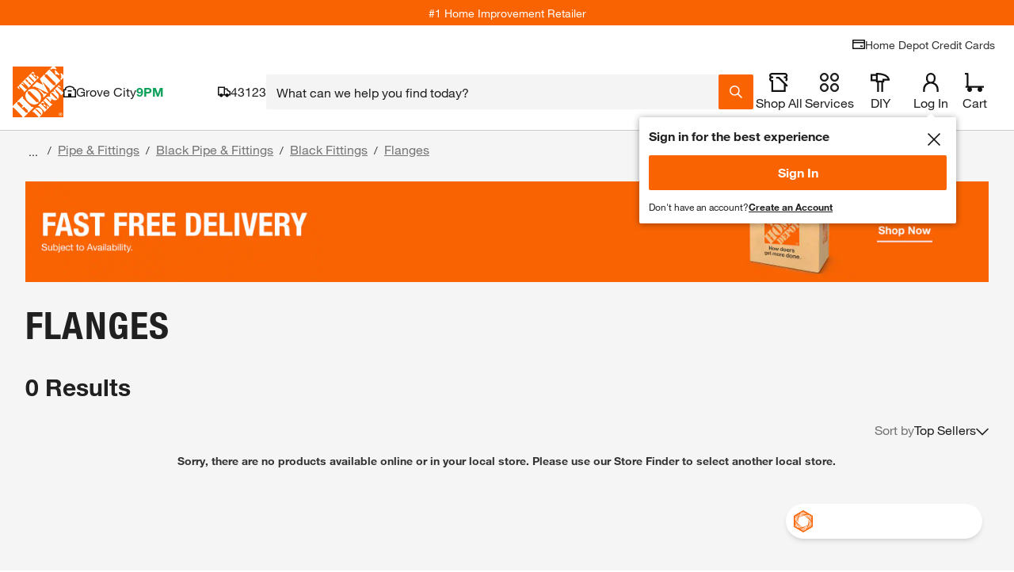

--- FILE ---
content_type: application/javascript
request_url: https://www.homedepot.com/oXXrD4KcC/Ygy2lpl/CFAB5F2/52VE/uYNOhzbXwbX06X/MB5SExxp/NVMdDkQB/OwUC
body_size: 173340
content:
(function(){if(typeof Array.prototype.entries!=='function'){Object.defineProperty(Array.prototype,'entries',{value:function(){var index=0;const array=this;return {next:function(){if(index<array.length){return {value:[index,array[index++]],done:false};}else{return {done:true};}},[Symbol.iterator]:function(){return this;}};},writable:true,configurable:true});}}());(function(){l2();wYr();OKr();var TY=function(){Hn=(Us.sjs_se_global_subkey?Us.sjs_se_global_subkey.push(HT):Us.sjs_se_global_subkey=[HT])&&Us.sjs_se_global_subkey;};var zK=function(Yx,MX){return Yx&MX;};var Wx=function(){return Hb.apply(this,[jG,arguments]);};var CN=function(lC,BU){return lC<BU;};var fb=function(Lm){return Vq["Math"]["floor"](Vq["Math"]["random"]()*Lm["length"]);};function l2(){Us=Object['\x63\x72\x65\x61\x74\x65']({});if(typeof window!==[]+[][[]]){Vq=window;}else if(typeof global!==[]+[][[]]){Vq=global;}else{Vq=this;}}var Vl=function(tN){return !tN;};var z5=function(){var pf;if(typeof Vq["window"]["XMLHttpRequest"]!=='undefined'){pf=new (Vq["window"]["XMLHttpRequest"])();}else if(typeof Vq["window"]["XDomainRequest"]!=='undefined'){pf=new (Vq["window"]["XDomainRequest"])();pf["onload"]=function(){this["readyState"]=4;if(this["onreadystatechange"] instanceof Vq["Function"])this["onreadystatechange"]();};}else{pf=new (Vq["window"]["ActiveXObject"])('Microsoft.XMLHTTP');}if(typeof pf["withCredentials"]!=='undefined'){pf["withCredentials"]=true;}return pf;};var Hb=function UU(vg,Xm){var cN=UU;do{switch(vg){case pE:{if(CN(zC,UY[mm[Nx]])){do{hm()[UY[zC]]=Vl(rl(zC,nb))?function(){IL=[];UU.call(this,EV,[UY]);return '';}:function(){var ML=UY[zC];var Ix=hm()[ML];return function(EX,ZC,Sf,pX){if(qC(arguments.length,Nx)){return Ix;}var Tl=UU(pr,[LC,ZC,Sf,pX]);hm()[ML]=function(){return Tl;};return Tl;};}();++zC;}while(CN(zC,UY[mm[Nx]]));}vg-=GD;}break;case LP:{vg-=IA;while(WY(CL,Nx)){if(dU(IN[Km[kC]],Vq[Km[tx]])&&Yf(IN,gL[Km[Nx]])){if(s5(gL,qn)){N5+=ET(dG,[Kn]);}return N5;}if(qC(IN[Km[kC]],Vq[Km[tx]])){var sY=rY[gL[IN[Nx]][Nx]];var Rf=UU(fV,[tU(Kn,Hn[rl(Hn.length,tx)]),CL,IN[tx],sY]);N5+=Rf;IN=IN[Nx];CL-=gY(R2,[Rf]);}else if(qC(gL[IN][Km[kC]],Vq[Km[tx]])){var sY=rY[gL[IN][Nx]];var Rf=UU(fV,[tU(Kn,Hn[rl(Hn.length,tx)]),CL,Nx,sY]);N5+=Rf;CL-=gY(R2,[Rf]);}else{N5+=ET(dG,[Kn]);Kn+=gL[IN];--CL;};++IN;}}break;case N2:{for(var r5=Nx;CN(r5,Ef[Rl()[OL(Nx)](JG,jN)]);r5=tU(r5,tx)){var mC=Ef[OT()[dX(sf)](TC,GU,rf,sK)](r5);var fl=zk[mC];nT+=fl;}var FL;return Hn.pop(),FL=nT,FL;}break;case rV:{for(var YL=rl(YY.length,tx);Yf(YL,Nx);YL--){var bk=Cm(rl(tU(YL,kJ),Hn[rl(Hn.length,tx)]),WJ.length);var zT=gl(YY,YL);var vx=gl(WJ,bk);NX+=ET(dG,[zK(ZU(V5(zT),V5(vx)),ZU(zT,vx))]);}vg=Wq;}break;case EV:{var UY=Xm[Z4];vg=pE;var zC=Nx;}break;case k2:{vg=XV;if(CN(SX,XC[Km[Nx]])){do{Qm()[XC[SX]]=Vl(rl(SX,kC))?function(){qn=[];UU.call(this,jG,[XC]);return '';}:function(){var sm=XC[SX];var df=Qm()[sm];return function(mU,DK,HN,Vx){if(qC(arguments.length,Nx)){return df;}var gX=UU(fV,[mU,DK,HN,lJ]);Qm()[sm]=function(){return gX;};return gX;};}();++SX;}while(CN(SX,XC[Km[Nx]]));}}break;case V4:{return N5;}break;case qI:{while(WY(jl,Nx)){if(dU(Am[mm[kC]],Vq[mm[tx]])&&Yf(Am,Vg[mm[Nx]])){if(s5(Vg,IL)){Vb+=ET(dG,[YC]);}return Vb;}if(qC(Am[mm[kC]],Vq[mm[tx]])){var qK=MC[Vg[Am[Nx]][Nx]];var Dm=UU(pr,[qK,tU(YC,Hn[rl(Hn.length,tx)]),Am[tx],jl]);Vb+=Dm;Am=Am[Nx];jl-=Ym(Aq,[Dm]);}else if(qC(Vg[Am][mm[kC]],Vq[mm[tx]])){var qK=MC[Vg[Am][Nx]];var Dm=UU.call(null,pr,[qK,tU(YC,Hn[rl(Hn.length,tx)]),Nx,jl]);Vb+=Dm;jl-=Ym(Aq,[Dm]);}else{Vb+=ET(dG,[YC]);YC+=Vg[Am];--jl;};++Am;}vg=wG;}break;case wG:{return Vb;}break;case lq:{var WT=Xm[Z4];Zn=function(wJ,kx,ql,qm){return FY.apply(this,[H,arguments]);};return k5(WT);}break;case fV:{var lf=Xm[Z4];var CL=Xm[qh];var IN=Xm[gr];var gL=Xm[Sr];if(qC(typeof gL,Km[Wm])){gL=qn;}vg+=lI;var N5=tU([],[]);Kn=rl(lf,Hn[rl(Hn.length,tx)]);}break;case Rh:{Hn.push(WK);var LX={'\x34':qC(typeof IT()[sN(kC)],'undefined')?IT()[sN(Lf)].call(null,gf,B5):IT()[sN(tx)](If,ZX),'\x39':Jf()[bx(tx)](An,Gs,dL),'\x43':IT()[sN(Zm)].apply(null,[NN,qE]),'\x50':DU()[Gg(Zm)].call(null,KJ,zg,kX,Kr),'\x52':Rl()[OL(sf)].apply(null,[JO,KT]),'\x54':qC(typeof Jf()[bx(pg)],tU('',[][[]]))?Jf()[bx(kC)](RX,gN,Wf):Jf()[bx(Zm)](kX,g4,rK),'\x59':Rl()[OL(J5)](xl,KN),'\x6b':Jf()[bx(sf)].call(null,C5,hf,KC),'\x72':OT()[dX(Zm)](gA,Vl(Vl([])),Xl,rK),'\x74':dU(typeof Jf()[bx(kC)],'undefined')?Jf()[bx(J5)].apply(null,[Wf,MI,hL]):Jf()[bx(kC)](PY,Qk,Ox),'\x76':Rl()[OL(qk)](ZM,Ck)};var nf;return nf=function(PT){return UU(rh,[PT,LX]);},Hn.pop(),nf;}break;case Wq:{vg-=Xq;return ET(dh,[NX]);}break;case Q2:{vg-=B;YC=rl(IJ,Hn[rl(Hn.length,tx)]);}break;case rh:{var Ef=Xm[Z4];vg=N2;var zk=Xm[qh];Hn.push(nY);var nT=DU()[Gg(sf)](GU,Vl(Vl([])),Kg,cG);}break;case NA:{vg+=AW;var Tm=Xm[Z4];var kJ=Xm[qh];var ZY=Xm[gr];var WJ=K5[Db];var NX=tU([],[]);var YY=K5[ZY];}break;case pr:{var Vg=Xm[Z4];var IJ=Xm[qh];var Am=Xm[gr];var jl=Xm[Sr];if(qC(typeof Vg,mm[Wm])){Vg=IL;}var Vb=tU([],[]);vg+=q4;}break;case jG:{var XC=Xm[Z4];vg+=xs;var SX=Nx;}break;}}while(vg!=XV);};var sT=function(Hm){var mL=Hm%4;if(mL===2)mL=3;var Kf=42+mL;var pn;if(Kf===42){pn=function qb(PU,VY){return PU*VY;};}else if(Kf===43){pn=function Pk(gm,xT){return gm+xT;};}else{pn=function SC(DX,fX){return DX-fX;};}return pn;};var qY=function(WU){return -WU;};var ET=function tJ(Mf,IY){var hb=tJ;for(Mf;Mf!=U4;Mf){switch(Mf){case nW:{Df=Lx-sf+UN+kC-qk;jJ=Ck*sf*qk+Lx-Lf;Mf=bI;Vf=sf-kC+Lf*Ck*Wm;Pg=J5+sf*Ck*pg+UN;Nf=pg*kC+qk*UN-Lf;p5=Wm*sf-pg+Zm+UN;MT=pg*UN-kC-sf+Lx;}break;case ks:{Dn=Ck*Lx+Wm*Zm;IU=Ck*UN+Wm-Lx+qk;NT=Zm*Lx*Wm-J5*tx;nl=kC-Wm+J5+Zm*UN;SA=tx-Zm*sf+J5*UN;Mf+=KG;}break;case Ar:{mg=kC*pg*sf*Wm;Mf-=nI;Cl=qk-tx+Lf*UN;wf=Ck+Lx+UN*qk-tx;gb=UN*Lf-sf+Wm*Lx;xN=Ck*Lf*qk-tx-sf;}break;case qq:{TL=kC+sf+pg*J5*Ck;MK=qk*Lf*sf*tx;Nk=Lf*J5*Ck-tx;zx=sf-Lx+UN*qk+Lf;Dg=J5*Ck*sf-UN-pg;Mf-=ED;}break;case LD:{sb=Zm+sf+Lx-Lf;XN=Wm+Lf+J5+tx;An=Wm*Ck;Mf-=BA;RY=Lf*qk-pg-Ck-J5;EY=kC+Wm*Ck+Lx-sf;kT=Lx-Lf+Wm+Ck+qk;}break;case VV:{for(var zL=Nx;CN(zL,vT.length);++zL){DU()[vT[zL]]=Vl(rl(zL,Ck))?function(){return gY.apply(this,[Wr,arguments]);}:function(){var tY=vT[zL];return function(I5,dJ,Dx,DY){var Yl=Zn.call(null,bU,Db,Dx,DY);DU()[tY]=function(){return Yl;};return Yl;};}();}Mf=U4;}break;case ms:{YK=Zm*UN+sf*Lx-J5;mY=Wm*Lx*Ck*tx-Zm;Eg=UN*Ck-kC-pg*Lx;Mf-=NM;dg=Ck+Lf+pg+sf*Lx;X0=Zm-qk*Wm+Lf*UN;Jt=UN*tx*qk+Lf+kC;Jp=J5*Lx+tx+Wm*kC;}break;case Is:{fS=Lx*Wm*qk+UN+Zm;U0=qk*Lx-Lf+tx+kC;XR=UN+Wm+sf*kC*Lx;BS=Lx+sf*UN+Zm*kC;xZ=Lf+Lx*J5+kC-sf;YB=Lx*qk-kC*Lf;Lp=sf-Ck+qk*UN-tx;Mf-=zq;YZ=Lx*Zm+sf*Ck;}break;case zG:{ft=Wm+Lf+pg*Lx+J5;Mf=fE;VB=tx*J5*Lx+UN*sf;q8=Lf*UN-sf-Zm+Ck;sZ=qk+Zm+Lf+UN*J5;hB=Lf*UN-sf-Wm*pg;Z7=qk*Lx*Wm+Zm-pg;}break;case hs:{var Rp=IY[Z4];var Dc=tU([],[]);var rH=rl(Rp.length,tx);while(Yf(rH,Nx)){Dc+=Rp[rH];rH--;}return Dc;}break;case AM:{ck=UN*Lf+sf*pg*qk;g8=qk+Lf+Zm*pg*Ck;ZZ=Ck*Zm*Lf+UN*sf;Mz=sf*UN-Lf-kC*pg;pz=Lx+UN*Zm+sf+Wm;Cp=Zm+Lf*pg*J5*Wm;Mf=II;}break;case VD:{Y7=Wm-Lf+kC*qk*Lx;Cz=kC*tx+Ck*pg*sf;Sp=UN-tx+J5*qk;AR=qk*J5*tx*Wm+Zm;Mf=Qq;Sw=Lx-sf+Lf*UN*tx;}break;case VM:{xl=UN*qk+Zm*J5-pg;Mf+=Fs;PY=UN+Lf*Zm+qk*sf;Qk=sf*Lf+UN*Zm+pg;nY=J5*UN+sf-Lx+Wm;GU=Ck+Lf*qk+pg*sf;}break;case dV:{Mf=VD;Cd=UN*J5-Wm+Lf+Lx;Ic=kC*Lf*Lx+Ck*pg;sH=UN+Ck*Lf+tx-Wm;O1=Ck*Lx-UN-Lf-pg;}break;case Mr:{sf=Lf+tx;qk=Lf+Zm-Wm*tx+kC;Ck=pg+qk-sf+Wm;Lx=kC+Wm*sf+Ck;UN=Zm+Lx*tx+sf*qk;Mf=XE;HT=sf+Lf*UN+pg*Wm;}break;case xP:{wp=kC*sf*Lx+Ck+tx;Mf=dq;cp=J5*UN-Ck*tx;W1=kC+Wm+Zm*UN-Lf;W0=UN*J5+pg*Ck-Wm;}break;case Vs:{QB=pg*tx+Wm+J5*UN;SS=qk*UN+Lf*tx+J5;Gz=Lf+kC*Lx*tx*Zm;Dv=sf+UN*J5+kC+tx;nQ=sf*Lx*Zm+Ck;Zw=Ck*kC*tx*Lx+UN;Mf=bO;Rc=UN*J5+qk*sf-kC;rc=J5*kC*Lx-Lf-UN;}break;case dA:{Ac=Wm*UN-Zm-tx+qk;Bv=Lx*J5+UN*pg*tx;tR=kC*Ck*Zm*sf;mQ=Wm*UN+Zm*kC;Mf-=AP;}break;case MD:{bp=sf+tx-Lf+UN*qk;Sd=Wm*Zm+Lx*Ck+qk;cz=tx+UN+sf*kC*qk;Mf-=vG;sv=UN*Lf+tx-Ck+Lx;fp=UN+pg*Lx-Ck;mp=Lf*pg*kC+Lx*Wm;US=Lf+Zm+J5*Wm*Ck;A0=sf*Wm*Lx-kC-qk;}break;case PA:{DH=UN-J5+Lx*kC+Lf;z7=J5*UN+Lx+sf*Ck;jR=Zm*pg*kC*Lf-qk;V8=qk*UN-Lf+J5*Wm;FR=kC*UN-qk+Ck-tx;Pw=sf-UN+Ck*J5*qk;rz=UN*pg+sf+Lf+tx;Mf=vq;JB=Ck+Lx+J5*UN+pg;}break;case KE:{G8=J5*Lf*Wm+Zm+pg;Mf=ND;kd=Zm*UN-Wm-qk*J5;kH=pg*UN-J5*kC;CH=UN*qk+Lx-Lf-Zm;hw=kC-Ck+UN*sf-qk;gH=Ck*Lf*qk+pg+UN;rp=Lf*J5+kC*UN-Zm;}break;case kE:{Mf-=BP;for(var tv=rl(jZ.length,tx);Yf(tv,Nx);tv--){var VR=Cm(rl(tU(tv,PZ),Hn[rl(Hn.length,tx)]),L9.length);var Tc=gl(jZ,tv);var dS=gl(L9,VR);C7+=tJ(dG,[ZU(zK(V5(Tc),dS),zK(V5(dS),Tc))]);}}break;case ss:{Mf=kV;n0=qk+pg+Lf*Ck*sf;lH=kC+UN*J5+Lf+Lx;kB=UN-Wm+kC*sf*Ck;j9=Lf*Ck+pg+UN*sf;Qp=Ck*kC*Lx-J5*tx;pp=Wm+kC*Lx+UN;}break;case Xh:{HR=qk*Ck*Wm*kC+Lx;AB=Wm*pg*qk*tx*Zm;Mf=zG;sw=Lx*pg+UN-Zm;Tv=Lx+J5*pg+UN+tx;}break;case J:{XS=kC*Lx+Ck-pg;AQ=UN*Wm-sf*Ck;m0=UN*qk+Zm-sf;IZ=pg*Lf*tx*Lx+Ck;Mf-=kI;c7=Lf*UN-pg+Ck*J5;WK=pg-tx+UN*Lf;}break;case D2:{Up=Lf*sf+kC*Ck*Lx;Hd=sf*UN-pg-Lx-tx;Lz=UN*tx*Lf+kC-Ck;Vz=Wm+qk*Zm+UN*kC;wc=pg*UN-qk-Lf;r0=kC-tx+Ck*Wm*J5;j7=Ck*Wm+qk*UN+tx;Mf=c4;dQ=kC+UN*qk-Wm-tx;}break;case QA:{Mf+=TO;vp=Lx*qk-tx-kC+J5;M7=Zm*UN-kC*pg*Wm;s7=qk*Ck*kC*Zm-tx;QQ=Wm+Zm*Lf*Lx-kC;ww=Lx+J5*qk-Ck+UN;R7=Lf*sf*qk-Wm-kC;sp=tx-Zm+Ck*Lx-qk;gv=J5*UN-Zm*qk+pg;}break;case KW:{for(var gQ=Nx;CN(gQ,c0.length);++gQ){qS()[c0[gQ]]=Vl(rl(gQ,J0))?function(){return gY.apply(this,[Sr,arguments]);}:function(){var w7=c0[gQ];return function(G9,Pz,Xt){var I9=S0(CQ,Pz,Xt);qS()[w7]=function(){return I9;};return I9;};}();}Mf+=Nq;}break;case cP:{Bk=Wm*tx+UN+J5*Lx;f0=Ck*UN-qk+Wm-pg;Mf=gD;zZ=UN*Lf-pg-J5-Lx;B9=Ck*UN+kC-J5*sf;nR=UN-Zm*tx-Lf+Lx;z8=UN+Lx-Lf-J5+pg;}break;case lO:{return FY(bE,[C7]);}break;case xW:{Mf+=FP;bS=UN*J5*tx-sf-Ck;KT=sf+Wm*tx+UN+kC;Yv=Wm+Zm*tx*Lx*Lf;Db=tx*qk*Lf-Ck+kC;KN=kC*Wm*sf-tx+Lf;Lc=kC*Ck-sf+Wm+Zm;}break;case GW:{KS=J5*UN+Lf*qk;Zz=J5*qk+sf*Ck*tx;Nw=tx*J5*qk+Lx+Ck;dw=qk-Zm+Ck+UN*J5;Mf=wD;Vp=kC+J5*UN-tx+pg;V1=sf+pg+qk*Lx*kC;Qt=kC*qk+Lf+J5*UN;K9=tx-Zm+Lx*sf*kC;}break;case DO:{Mf+=w3;return b7;}break;case xV:{Mf-=R2;kQ=J5*UN-pg-sf*kC;SZ=UN*Lf-Ck*Zm-Lx;nB=Zm-Lf+UN+Lx+kC;JS=Wm*Lx+tx+pg*sf;H0=UN+qk*tx*Zm;}break;case YI:{g0=Lx*J5+Lf+Ck+UN;Np=Wm+J5-Zm+Lx*sf;Mf-=ms;Hp=pg*Wm*Lx-sf+qk;xz=sf*UN-Lf+qk*J5;b1=kC+tx+UN*Zm+Wm;Uv=Wm*UN+Ck-qk;h8=Zm*tx*J5*qk+Wm;np=UN+Ck+Wm*sf*qk;}break;case mM:{B0=J5*kC+Zm+Lx*qk;nt=pg+J5*Lf*Wm+UN;NR=Ck*Wm*Lx-pg*sf;qw=tx+UN*pg+Lx;RQ=UN+Lx*Zm-sf*kC;tw=UN*sf+pg-Lx;Mf=EE;}break;case VO:{Mf=vD;FS=UN-Lf+Lx*J5-Zm;JR=UN*Wm+qk*Zm-Lx;T8=tx*Lx*Zm+Ck-Wm;Wz=tx+sf*UN-Lx*pg;kw=pg*Lf*J5-Zm+UN;Z9=qk*UN+Lf+Lx+J5;t9=Ck+J5*pg+UN*sf;}break;case SM:{wZ=pg*Ck-tx+qk*UN;Mf=YE;K0=Wm-kC+pg*UN+Lf;sQ=pg*Lx*Wm;z9=Wm*UN-Zm*Ck;l1=UN*Lf-Zm*tx;d8=pg+Ck*qk-Lx+tx;}break;case YE:{KB=qk*tx-pg+UN*kC;pk=UN*qk+kC+J5+sf;Mf+=KV;I1=Lf+Ck+UN*pg+Wm;DQ=Zm+J5+Wm*UN+qk;zQ=pg*UN-qk+tx;Qw=Zm*tx+UN+J5*Wm;}break;case NW:{b9=Zm*tx*UN-Wm-J5;Zd=pg+UN*J5-tx-Lx;NH=Lx*J5+Ck*Lf+UN;Fw=J5*pg*Ck*tx-UN;ZH=UN*Lf-kC-Zm-qk;JH=Lx*Zm*Lf-kC*sf;Mf+=WW;}break;case S3:{Xz=Ck*qk+pg*UN-tx;V9=UN*Wm*kC+Lx*J5;AS=sf*UN-Lf-Lx-Ck;jQ=UN*J5+Lx*kC*tx;f7=Lf*UN-Ck-pg-Zm;m9=UN*Ck-Lx*sf+Lf;Uc=J5*qk*sf+Lx+Lf;Mf+=vV;}break;case kh:{rv=tx+Ck*sf+UN*Lf;xc=UN+Zm*Lf*Lx-tx;qc=Lx*J5-pg+sf*tx;HH=tx+qk*Ck*Zm;Mf=QA;B7=Wm*UN-qk+Lx-Zm;Ov=pg+qk+UN*Lf+tx;}break;case kV:{fz=Lf+sf*Lx*Zm-tx;Hc=qk+Lf*UN+Lx*sf;Xv=UN*sf-tx-Lx-Zm;RH=qk*UN+pg+Lx*tx;sS=qk+Lx*sf-J5-Zm;Mf=Hh;WB=J5*kC*Lx+Lf-Zm;cB=UN*J5+sf-Ck-tx;st=sf*UN+tx-qk*pg;}break;case ND:{BH=Wm*UN+J5*Lf+kC;GR=Lx+UN*J5-qk+Ck;wR=Zm*sf+qk*Lf*J5;Mf=DG;gZ=J5*Lx*kC-sf*Lf;X7=Wm+J5*UN;}break;case w:{BQ=tx-J5+UN*sf-kC;cQ=Lf+UN*kC+Wm;sB=qk+UN*pg+Ck*Zm;Fp=tx*qk*kC+Lf*UN;wv=qk+UN+Wm+Lx;pv=UN+Lf*tx+Ck*Zm;Mf-=c4;}break;case vG:{return vS;}break;case Hh:{DS=Wm*pg*Lf*J5+UN;wd=UN*Zm-pg+kC*qk;Mf=kh;UQ=Wm*sf*Lx+Zm+Ck;pQ=UN+Ck+Lf*sf+qk;}break;case Ah:{var Tt=rl(Zt.length,tx);Mf=B;}break;case rP:{Xl=J5*kC;M1=Lx*kC*tx+Lf-pg;Mf+=NA;ZS=Ck-Wm+Lx-sf+tx;mB=pg*qk-kC+sf;Ec=Ck+J5+Wm+Lf*Zm;Wf=Lf+qk*pg-sf;}break;case Bs:{var lc=IY[Z4];bQ.B3=tJ(hs,[lc]);Mf+=lM;while(CN(bQ.B3.length,tS))bQ.B3+=bQ.B3;}break;case dq:{Vt=tx+qk+J5*Lx+Ck;Mf=GP;LQ=pg*Wm+J5*Lx*tx;Ad=UN*Zm-pg+Lf+sf;Wd=Lf*tx+sf*J5;Qz=UN*Lf-kC-Lx-sf;}break;case gD:{K1=Zm+Lx-sf-pg+UN;Mf=xV;zc=pg+Lx-Lf*kC+UN;Qv=Wm+Zm+Ck*kC*Lx;g9=Ck*Lx+UN*Lf-kC;Yt=Ck+Zm+qk+Lf+UN;RZ=Lx*Lf*Wm+sf*J5;rR=UN+J5*Wm+sf+tx;}break;case TE:{R0=Lf*qk*sf+Ck-tx;Mf-=qV;HZ=Zm+J5*tx*pg*Ck;mR=J5*Lx+Lf-sf*pg;MR=Lx*Ck*Wm-sf-Lf;QS=UN*tx*kC+sf+Lf;Zv=UN*sf-kC+Lf*Wm;Sk=tx*Lx*Ck*Wm-Lf;}break;case Er:{Mf=LG;nw=Ck*pg*qk-Lx-tx;Ud=qk*UN-J5+Lx-Wm;SQ=Lx*Zm*sf-Wm+qk;F8=Zm*tx*UN*kC;SH=Zm+pg*Lx+qk-J5;}break;case LG:{c8=Zm+tx+UN*J5+qk;jp=Wm*Lx*Ck-qk*pg;zv=Lf*Lx+Ck+sf+UN;Mf=LP;TR=J5+Lx+pg*Zm*sf;bB=tx*Ck*qk+Lf*Lx;q1=Lx-kC+J5*UN-qk;}break;case bW:{P0=UN*Lf*kC-sf*Lx;YQ=sf*UN-Lf+J5*Lx;rw=Lx*sf-tx-qk;P7=sf*UN-Wm-pg*Zm;dc=UN*Lf+Zm*Lx;WZ=Lx*Ck-Wm*qk-pg;XB=qk*UN-pg*sf+Wm;jS=sf+Wm*UN+qk;Mf=ws;}break;case gs:{zH=Lx-Zm*kC+qk*sf;hL=kC*Lf*sf+qk-Wm;MH=Wm+Lx-sf+Lf*UN;Mf=MO;FQ=Wm*Lx*qk-sf;}break;case rh:{Hn.push(Kt);O9=function(At){return tJ.apply(this,[Bs,arguments]);};bQ(kp,nS);Mf=U4;Hn.pop();}break;case NE:{U1=Lx+UN*sf-Lf;LH=pg-Lx*tx+UN*Ck;hp=J5*Lx+tx-Ck+kC;gz=UN-Lf-kC+Wm*Lx;Mf+=s3;T7=qk*kC*J5*Zm-pg;BZ=Lf*J5*Ck;DB=Lx*qk+UN+tx+Zm;}break;case AE:{v0=Lx*qk+kC+UN*pg;Nz=Wm*Ck*kC*sf-pg;X8=Lx*Ck-UN+J5-qk;Mf=N4;UZ=Lf*UN-Ck+sf;}break;case pr:{var PB=IY[Z4];var PZ=IY[qh];Mf+=sD;var L9=jB[v8];var C7=tU([],[]);var jZ=jB[PB];}break;case R2:{var Kw=IY[Z4];var FH=tU([],[]);Mf+=YD;for(var C1=rl(Kw.length,tx);Yf(C1,Nx);C1--){FH+=Kw[C1];}return FH;}break;case z2:{cc=Lx*sf+qk+kC*Zm;xw=J5*Lf-Zm+pg*UN;CZ=Lx+sf+Zm*UN;Mf=AM;I0=Ck+UN*J5+qk-kC;}break;case tr:{Sz=tx+J5*sf*kC*Zm;b0=Lx+tx+sf*Zm*qk;Dp=Lx*kC*J5-Ck+Wm;lt=tx+Lx+UN*kC+qk;Mf=nM;vd=tx+Wm+kC*Lx*Ck;}break;case S:{Mf-=xA;FZ=Wm+Lf+J5*sf+tx;x0=pg+Lf*qk+Lx*tx;pw=Ck+pg+UN*sf+kC;D9=kC+Lf+UN+Lx-Wm;bH=UN*sf+Lf*Ck-tx;D0=Zm*Lx*tx+kC;U7=Ck*J5+Lx+sf*pg;}break;case dI:{Yp=Lx*pg+Ck*J5*qk;QR=Lx+kC*UN*Zm-sf;kR=UN*tx*J5+qk*sf;Md=J5*pg+Wm*Lx*sf;Mf=PM;fQ=Lf-Lx+Zm*UN+Wm;hz=sf*qk-UN+Ck*Lx;Rv=pg+Lf*sf*J5;OH=Ck*qk*pg+Zm+kC;}break;case gG:{Hv=UN*sf+Lx-pg+Lf;Sc=tx-Ck*kC+UN*pg;Mf-=BE;qB=pg*sf*Ck-Lx-J5;qt=J5+qk*UN+Zm*Wm;D7=qk+Wm+UN*pg-Zm;Pc=kC+Wm+Lx+Lf*UN;}break;case vE:{Q0=Lx+sf-Zm+qk*UN;qQ=Ck*UN-Zm*Lf*tx;pZ=Ck*UN-pg*kC*Wm;Y8=qk*Ck*Lf*tx-Wm;kZ=Wm*Lf+qk*pg*Ck;Y0=sf*Lf*Ck*tx;lp=pg*Lx*tx-sf+Zm;Mf-=tA;}break;case rG:{Wc=Lf*sf*pg*Wm+tx;Q8=Ck*pg*Lf-Wm+qk;MB=J5*sf*qk+UN-Zm;Mf-=NA;I7=Zm*UN+qk*sf;}break;case WM:{Mf=U4;return FY(CV,[NZ]);}break;case fG:{qp=qk+Lf*pg+Lx*Ck;jc=Ck+Wm*Lf+J5*UN;Mf+=TA;JQ=pg*tx*UN-Lf;cZ=UN*Wm+qk*kC+pg;KQ=Wm*J5+kC+UN*sf;r8=qk*UN-kC+pg*sf;}break;case fr:{TC=Lx+Lf+pg+UN*qk;rf=Lx*Zm+qk-sf*kC;m1=J5-Zm+sf*Lx*kC;Mt=J5*qk*Lf+UN+Ck;Mf-=Xq;Mc=UN*tx*pg-Wm-Ck;}break;case DG:{AH=sf*UN-pg+Ck-Lf;l0=tx+qk*UN+Lf-Lx;E8=sf*J5+Ck+pg*UN;M0=Zm-kC+UN*pg-Lx;Mf+=vD;Fd=tx+qk*Zm*J5;zt=UN*J5+Ck*pg+sf;bz=Lx*qk-Wm+tx;kS=pg+kC*UN*Zm+Lf;}break;case B2:{mS=Ck*pg-Wm-Lf+kC;ER=tx*Lf*qk-Zm*J5;If=Wm+kC*Ck*Zm*tx;IS=Lx+Lf+Zm*qk+Wm;Mf+=mE;ct=sf+J5-Zm+qk*Lf;rK=Wm-tx+kC*Lx;}break;case SW:{mZ=Zm*Lx+kC-pg+J5;gw=J5*kC*qk-Zm;Mf-=V;qR=Zm*Lx+pg+qk-Wm;f9=Zm+J5*pg+UN;jv=sf+Lx*qk-pg*J5;}break;case l3:{return Hb(lq,[Bd]);}break;case tI:{cS=Ck*UN-Zm*Lx-Wm;Pd=Zm+qk*UN-Ck-pg;cw=pg*Wm+Lx*sf*Zm;ES=Lf-Wm+kC*Lx*Zm;Mf+=EA;}break;case vq:{dk=kC+Ck*qk*J5-Lx;Mf-=Wq;bv=UN*qk-Lx+Ck;vZ=Lx+UN*sf+J5+tx;W7=qk*Zm*sf-Wm*Ck;TZ=J5*UN+qk;dR=sf*Lx-J5+qk*Lf;}break;case ID:{Ld=kC+tx+Zm+UN*Lf;Mf+=Q4;UH=sf*Ck*qk+Lx;DZ=kC-tx+qk*pg*Ck;mw=qk-Lx-kC+UN*pg;}break;case fs:{ZQ=Zm*UN+pg;lv=Wm*Lf*Lx-J5;GQ=pg+kC+sf*Ck*J5;Dz=qk*Lx+UN+Wm;AZ=Wm*sf+Zm*tx*UN;Mf+=A2;Yw=Lx*pg-Wm+UN*Lf;dB=qk*Lx+Wm-Zm*tx;}break;case B:{if(Yf(Tt,Nx)){do{var Ed=Cm(rl(tU(Tt,Zk),Hn[rl(Hn.length,tx)]),Tp.length);var Gv=gl(Zt,Tt);var dp=gl(Tp,Ed);P1+=tJ(dG,[zK(ZU(V5(Gv),V5(dp)),ZU(Gv,dp))]);Tt--;}while(Yf(Tt,Nx));}Mf+=CO;}break;case Kh:{Mf=PA;Yd=Lf+Zm*sf*Lx-UN;YS=tx*qk*Lx-pg+UN;bw=pg*UN-J5+sf+tx;E9=pg*Lx*Zm+Ck-kC;}break;case hD:{return FY(qq,[P1]);}break;case HD:{NB=Lf-Wm+kC+sf*Lx;qZ=Lx*Wm+UN*J5-pg;Mf-=Kq;gp=Lf*Lx*tx-sf-Wm;jd=Ck+J5+Lx+UN*sf;s9=UN*Wm-sf+Zm-Ck;}break;case ps:{Mf+=GO;Xc=Lx-tx-J5+sf*Ck;hf=UN*Lf+kC*Ck+tx;PR=Lx*Wm*tx-Ck-J5;St=Zm-qk*pg+UN*Lf;dd=kC-tx+Lf*qk*Ck;}break;case E2:{G1=UN*pg-Lx-Zm+qk;WS=Lf*Zm+Lx*sf-J5;PH=Wm*UN-qk+J5*sf;Mf=QP;KZ=Ck*J5+Lx*tx*pg;}break;case Sq:{fd=Lx*qk+Ck*sf+J5;rt=qk*sf*Lf*kC+tx;Ez=qk*Zm*Ck*tx-kC;N9=kC-Ck-Zm+UN*pg;SR=Ck+UN*Lf-sf;QH=tx*sf+UN*J5-Lx;x7=Lx*Lf*pg-Wm*tx;K8=sf+Wm*Zm*J5*Lf;Mf+=YE;}break;case N3:{Mf=GW;l7=tx*UN*J5+pg*qk;vz=Wm+sf*UN*tx+Lx;k9=pg*UN-Lf*J5-Lx;Z0=Lx*J5+Lf*UN-qk;j1=pg+Ck*Lf*J5-kC;n8=Ck*UN-J5*Lf+pg;Vw=Lx*Lf+UN+Ck-Wm;A9=UN*kC+Zm+Wm*tx;}break;case wG:{F9=Lx-Lf+Ck+sf*UN;hd=Zm*J5*Wm*sf-kC;Zc=UN*sf+Lx+J5+pg;Kd=UN*sf-pg*qk*Zm;m7=pg*Lx*Lf-Ck-kC;DR=UN*sf-Lx+pg+Lf;Mf=hA;Dw=Zm*UN-Lx-pg;}break;case I4:{Mf+=P3;zd=qk*UN+Ck+Lf+J5;xH=qk-sf+UN*Lf-Zm;w0=sf+Ck+kC*Zm*Lx;lQ=qk*kC*Wm*J5;fw=Zm+Ck*sf*J5+pg;E0=Ck*Lx+kC*sf;}break;case H2:{Mf-=GD;l9=Lf*J5*Ck+UN-pg;f8=sf*UN+Zm*tx+J5;sd=Lf+Zm*Wm*Ck*J5;Hz=kC+Ck*sf*qk+pg;YH=tx*qk*kC*Lx+UN;q0=qk*UN-pg-Zm*Lf;}break;case qI:{N0=kC*J5*pg+sf*Lf;Y1=UN-J5+Zm*Lx*tx;Ep=Lf+J5*pg*qk-Ck;Mf-=Aq;P8=qk*Zm*Ck-J5+Wm;Ww=UN+Zm-Wm+Lx*J5;Kc=Lx*Wm-sf+qk-Lf;}break;case BA:{C0=Lx+kC+pg*UN-Ck;vt=UN*kC+Lx-sf;cH=Lx*pg*tx+Wm*J5;VQ=Ck+J5*tx*Wm*sf;Mf=QV;Mw=kC*UN+Lf+tx-qk;qz=kC*Lf+J5*Lx;}break;case p3:{tB=Wm*Lx*kC*Zm*tx;E1=Lf+qk*Lx+pg+Zm;ZB=UN*Lf+qk;Mf=SD;S8=Lf*Ck*J5*kC-tx;d9=sf*J5*Lf+Ck-tx;Iz=UN*J5-qk*pg-Lf;nH=sf+J5*UN-Lx-Zm;}break;case NM:{Pp=qk+UN*sf+pg-Wm;U9=Ck*kC*Lx-Zm-sf;Mf=YW;Bw=kC*Lx+pg+qk*UN;pH=pg+Lx*tx+sf*UN;G7=Ck*UN+Wm-sf*Lx;L0=UN*J5-kC+Lf*Ck;cv=Ck*J5*Wm*Zm-Lf;}break;case dW:{jH=kC*J5*Lx+sf-Zm;Av=Zm*pg+qk+UN*J5;nv=pg-Wm+J5*UN;hR=kC*pg*J5*Ck-UN;RR=Ck*qk*tx*J5-kC;Mf=qO;Ot=tx+UN*J5-kC+Lx;}break;case BE:{YR=sf*J5*Ck+qk+Wm;Mf=z2;KH=Lx*tx*Ck;U8=J5*UN+Ck*Zm+Wm;RB=tx+sf*Lx*kC-UN;OS=Lx*J5*tx-pg*kC;}break;case bh:{Iw=Lx*Wm*Zm;L8=UN*Lf+Ck-J5+Wm;ld=sf*UN-tx-pg-J5;Nt=pg*UN-J5+Lf;Hk=sf*Lf*kC*J5+qk;Mf=BV;EB=sf+Zm-Lx+UN*pg;Qc=J5*pg*kC+Lx*Ck;rd=pg-qk+Lx*Wm*J5;}break;case QV:{jw=Lf*qk+Lx*kC*J5;Mf-=FW;Xw=J5+Zm*UN-qk*Wm;XQ=kC+sf*pg*J5*Wm;lZ=pg+J5-Lx+sf*UN;}break;case sq:{xt=kC*qk*Lf*Ck-UN;M8=kC*J5*Lx-Ck;T9=Lx*qk-UN+Ck-Lf;Mf=U4;q7=Wm-Ck-Zm+J5*UN;rS=tx-Lx-J5+UN*qk;}break;case fV:{var Bt=IY[Z4];Mf+=JP;NS.nV=tJ(R2,[Bt]);while(CN(NS.nV.length,Lr))NS.nV+=NS.nV;}break;case OG:{q9=J5*UN-Ck-Lx-pg;dZ=Ck*UN+tx+Wm-pg;w9=sf*UN-Lx-pg-Wm;mz=UN*pg-Ck*Wm-J5;S9=Wm*qk*Lx+tx;Mf=wq;pR=Lf-UN+J5*Zm*Lx;}break;case NO:{j0=Wm+Zm*J5+qk*UN;EZ=Lf+sf+qk*Ck;OZ=sf*Lx*tx*Wm;GH=Lf+qk+Lx+UN*Zm;xv=kC+Lx-Wm+Lf*UN;h9=kC+pg*J5*Zm-sf;Mf=PE;r1=Zm*UN-sf+kC-pg;RS=J5-Wm-Ck+UN*sf;}break;case IW:{bR=J5*Lx*Zm-UN;Rw=pg*kC*Wm*J5*Zm;Wp=kC+Wm*tx*Ck*Lx;Mf=k3;A8=Zm*Lf+Ck*sf*J5;Ow=J5+Zm+Lx+UN*pg;GS=Lf*Zm+qk*UN+tx;Rd=UN*Lf-Lx*pg-qk;T1=Lf-pg+UN+Ck*Lx;}break;case E3:{tH=qk*UN-Wm*Lf-tx;t8=sf*pg+Zm+UN*Lf;Mf+=IV;Aw=tx*Ck*Lf*qk+sf;rB=pg*UN-sf*Zm*kC;}break;case KG:{T0=qk*UN-pg*sf+Zm;WR=UN+Lx*Ck+qk-Lf;qv=Ck*qk*J5-sf*pg;HS=Ck*Lx*kC-sf-qk;Mf+=Q4;IQ=Zm-Ck+Wm*Lf*Lx;gB=sf+UN+kC-pg;k0=Zm*Wm+Lx+Ck*Lf;Gw=sf+pg*Ck*kC;}break;case UI:{Mf+=OV;bZ=Ck*qk+kC-sf+J5;H8=sf+Lx+Zm*J5+kC;Lv=J5+Ck+kC*Lx+tx;NN=pg*kC*tx+Ck*sf;}break;case z3:{ZX=Lf*UN+sf+Ck;gf=Lx*Zm+qk+UN*J5;B5=Zm-tx+kC*sf*Lx;RX=Ck*UN+Wm-tx-J5;Mf+=Dq;gN=Wm*Lf*qk+sf*UN;}break;case MO:{gd=pg*qk*Ck;PQ=UN*sf-Lx*Ck-Lf;Kp=Lx+J5*Lf*pg;pt=J5+Ck*Lf*sf+UN;Mf+=SE;Ev=UN*sf+Lx-Wm+pg;}break;case nD:{Mf-=z3;W9=Lx*Lf*pg+qk-tx;V0=Zm-pg+Wm+Ck*Lx;VS=UN*Zm-Wm*pg;N1=Wm+UN*qk+Ck-tx;z0=J5*tx+Lx*Wm*qk;fH=Lx*qk+Zm+Lf;pB=Lx*Ck*kC-Lf-tx;}break;case Ss:{Mf+=dA;Hn.push(bS);Vc=function(p7){return tJ.apply(this,[fV,arguments]);};NS(KT,Yv,Ck);Hn.pop();}break;case AD:{Nd=kC*J5+Zm*pg*Lx;Mf+=ZG;EQ=pg-Ck+UN*Zm+Wm;SB=Lx*Lf*tx*pg;mH=Zm*Lx*pg+qk*Wm;Ct=Ck+tx+UN+qk*J5;Ht=J5*UN+sf-qk-Zm;}break;case c4:{Mf=tq;Id=kC*UN-tx+J5+Lx;Jw=UN*J5-Lx*Zm+pg;Xd=UN*qk-Lx+Ck-kC;Wt=Ck*sf*J5-Wm*qk;lz=kC-pg*sf+J5*UN;}break;case TV:{Mf-=ks;HQ=sf-Ck*qk+UN*Lf;lS=kC*UN+Lx-Ck;tZ=Ck*qk*kC-Lf+pg;Rt=Lx*Ck+UN+sf+Zm;H7=Lx+UN*Zm-Lf-kC;Qd=tx+kC+J5*UN+qk;}break;case CA:{S7=qk*Lx-pg-kC;Oc=J5+pg+qk+UN*sf;Vd=qk*Lx+Lf-sf*Wm;qd=Ck*sf*tx*Zm-J5;KR=Lf*UN-J5-qk-Lx;OR=tx*Wm*UN-kC+Lx;Z8=tx*UN*pg-Lf*Zm;G0=pg+Zm*Lx*kC;Mf-=vI;}break;case KI:{Vv=sf+pg*Wm*Lx+J5;FB=kC*UN-sf+Lx*Wm;v9=pg*kC*J5*sf-Zm;Xp=Lf*tx*sf+Lx*qk;Mf-=TI;EH=sf+J5*Lx+Wm-Lf;xQ=Zm*UN+tx;Jc=sf*kC+Lx*Lf;wQ=pg*Zm*Lx+tx-Lf;}break;case GD:{d0=Wm*Lx*kC+tx+qk;NQ=Wm*UN-kC-Ck*Zm;Mf+=Rq;vQ=Zm+Wm+Lx*J5*kC;Yc=Lx*kC+tx+UN;K7=Wm+kC*Lx+UN-qk;wk=UN*Zm+J5*sf-kC;}break;case s2:{pS=Lf-Wm+Zm*Ck+Lx;c9=Lx-kC+qk+pg*sf;Mf+=As;C5=Lx-qk+J5+sf-Zm;r9=pg+Ck*qk-tx-J5;n9=Zm*sf+J5+Ck+Lf;kX=Wm*J5+Zm*Lf+pg;Wv=pg-Wm+Lf+Ck+Lx;}break;case U2:{var cR=IY[Z4];var ht=tU([],[]);for(var PS=rl(cR.length,tx);Yf(PS,Nx);PS--){ht+=cR[PS];}return ht;}break;case hE:{var gt=IY[Z4];S0.mW=tJ(U2,[gt]);while(CN(S0.mW.length,AV))S0.mW+=S0.mW;Mf=U4;}break;case Th:{CR=J5*UN+sf+Lf+Ck;IB=J5*Ck*Wm+qk-UN;Gp=Ck*pg*Wm;XH=Zm+Wm-Lx+UN*Lf;Mf=gq;hH=Wm*Lf+UN+Lx;Rk=qk+UN*pg;GZ=Zm*Lx-Wm+UN*Lf;}break;case PE:{Ip=sf+UN-Ck+Lx;dz=kC+tx+UN*qk-J5;J9=Lx+pg+qk*sf-Zm;wH=pg*Ck*Lf*kC+Lx;Mf=gG;sz=kC-pg+Lf*Ck*Wm;vB=pg+Ck*tx*sf*qk;}break;case ZA:{Mf-=ZV;xB=Zm*UN+tx+Ck+sf;j8=kC+Zm+sf+qk*UN;F0=qk*Lx+sf+kC*pg;jz=Lf*Lx-pg+kC-qk;fv=Zm*UN+sf-Lx+Ck;hZ=sf*Ck+Lf*pg*J5;}break;case wq:{P9=sf-kC+J5+Lx*Ck;Mf=Sq;JZ=UN*Zm-pg+tx+Lx;LB=Ck+Lx+pg*UN+J5;fR=Lx+Lf+sf*UN;}break;case YW:{UR=qk+J5*UN-kC-Lf;Et=sf-Wm+pg*UN+J5;p8=sf*J5+Lx*Ck;x8=qk-Ck+Lf+pg*UN;xR=UN*Lf+J5+Lx;Mf=S3;X9=UN*qk-sf*Zm-Lx;MZ=kC*UN*Wm-pg-Lx;}break;case fh:{if(Yf(GB,Nx)){do{var TB=Cm(rl(tU(GB,Dd),Hn[rl(Hn.length,tx)]),fB.length);var s8=gl(mv,GB);var wz=gl(fB,TB);Bd+=tJ(dG,[ZU(zK(V5(s8),wz),zK(V5(wz),s8))]);GB--;}while(Yf(GB,Nx));}Mf-=LV;}break;case vD:{Mp=qk+Wm*Zm*Ck*sf;r7=Lx*qk*kC-Zm-Ck;Fc=sf*UN+Ck*Wm+tx;Mf+=IG;Ft=Lf*UN+pg*Ck+J5;C8=Zm+kC*Wm+qk*UN;X1=Wm*Lx*Lf-Zm+UN;}break;case X3:{kv=J5*pg+Zm*Wm*Lx;Op=UN*qk-Zm-pg*kC;mt=Lx*Ck+J5+UN*pg;Jd=UN*Zm-sf-kC-qk;k8=Lx+kC+sf*Zm*pg;Mf=x2;}break;case XE:{J5=Lf+pg-sf+Zm*tx;Kt=Wm*kC+UN*sf-J5;Nx=+[];tS=Lx+kC*pg*tx-Lf;kp=Lf+sf*UN+qk-tx;nS=Lf+Ck*kC+pg+UN;v8=sf*tx+Zm*Wm-pg;Mf+=FP;}break;case BV:{Mf+=NE;Sv=pg*Wm+kC*sf*Lx;Gd=tx+kC*Lf+pg*UN;wS=Ck+Lx+Zm+sf*UN;TH=Lf-qk+J5*UN;It=Ck*qk*J5+sf-Lf;Kz=tx-sf+UN*J5-qk;}break;case fW:{lB=Ck*Zm*Lf+qk-sf;wt=Zm*J5*Ck-sf-Lx;Tz=J5*sf*Ck-Wm;N7=Lx+J5*UN+qk+Zm;OB=Zm+Lf*Ck*pg+qk;A7=UN*tx*Wm+kC-pg;Mf-=QV;}break;case EV:{Mf=U4;Hn.push(r9);zz=function(Cc){return tJ.apply(this,[hE,arguments]);};Hb(NA,[tp,g7,I8]);Hn.pop();}break;case k2:{J8=sf*Lx-Ck+tx+UN;Uw=pg*Ck*sf+Lx;Gt=qk*tx*Ck*sf-kC;R9=J5+kC-pg+UN*qk;Y9=UN*J5-qk*Wm*sf;x9=Ck-kC+Lx*J5+Wm;v7=UN*Wm+Zm+pg*qk;Mf+=RA;F7=sf*UN+J5;}break;case XW:{Ut=kC-qk+Zm+Ck*UN;zp=tx*J5+Zm+UN-Lf;Mf+=EM;Hw=UN+Zm+J5*Ck*tx;C9=Wm+Ck+Lf+Lx*J5;VZ=J5*Ck*sf+Wm*tx;}break;case CM:{M9=Lx*Wm-Zm+pg+qk;m8=J5-Lf+Lx*Wm+qk;b8=UN-Lf+qk+kC*Zm;O7=Lf-Wm+Ck+UN;p0=sf-J5+Wm*pg+UN;L7=UN-Ck+kC+Lx-qk;Mf=nW;Jz=Wm*Lf+UN+qk-Ck;Ap=tx+UN+sf*Wm-Zm;}break;case OD:{var hv=IY[Z4];var Oz=IY[qh];var nz=IY[gr];var Dd=IY[Sr];var fB=Uz[n9];var Bd=tU([],[]);var mv=Uz[nz];var GB=rl(mv.length,tx);Mf=fh;}break;case qV:{var L1=TS[rZ];for(var Jv=rl(L1.length,tx);Yf(Jv,Nx);Jv--){var J7=Cm(rl(tU(Jv,g1),Hn[rl(Hn.length,tx)]),x1.length);var lR=gl(L1,Jv);var rQ=gl(x1,J7);NZ+=tJ(dG,[ZU(zK(V5(lR),rQ),zK(V5(rQ),lR))]);}Mf=WM;}break;case Aq:{var Zk=IY[Z4];var CS=IY[qh];var Tp=D1[sK];var P1=tU([],[]);var Zt=D1[CS];Mf+=cD;}break;case II:{vH=UN*qk-J5+kC-tx;Ew=UN+J5*Ck*Wm+Lf;kt=Ck+J5*Wm+Lx*Zm;O0=UN*pg+J5*Lf*tx;Mf-=mG;gS=Zm*UN-tx+Wm*J5;qH=qk*Zm*kC*Ck+pg;}break;case Ws:{var Tw=IY[Z4];var b7=tU([],[]);var BR=rl(Tw.length,tx);Mf+=hq;if(Yf(BR,Nx)){do{b7+=Tw[BR];BR--;}while(Yf(BR,Nx));}}break;case QW:{XZ=Lx+kC+J5*UN;vc=Lf+sf+Wm*pg*Ck;R8=Lx*pg*Lf-UN-Wm;V7=J5*Lx+UN-qk-sf;nc=Zm+sf*UN-Lf-Lx;Mf-=GE;D8=kC*UN-sf+J5-Lx;}break;case k3:{n7=sf*UN-J5-qk+pg;xS=UN*kC*Wm+sf-Lf;f1=J5*UN-qk;IR=sf*pg*Wm*Lf;QZ=Ck*Lx*kC+Wm+UN;Mf+=wM;}break;case Ir:{Nc=qk*Lx-kC+Ck+Lf;MS=Wm+Zm*pg*Ck+J5;Mf-=O;BB=Wm*UN+Lx*pg-tx;sR=sf+qk*pg*Zm+Wm;fZ=Zm+kC-J5+Ck*Lx;tt=Lx*J5+UN+sf;}break;case vs:{Mf+=WE;var Mv=IY[Z4];Fv.C=tJ(Ws,[Mv]);while(CN(Fv.C.length,Lv))Fv.C+=Fv.C;}break;case x2:{Iv=UN*Ck+kC-pg*Zm;jt=kC+Lx*Lf*Wm-UN;Pt=sf+Lf*Zm*Ck+qk;k7=UN*J5+pg+Ck+tx;Mf+=TA;}break;case zr:{lw=tx-Lf*Wm+UN*qk;Mf-=ks;zR=qk*UN+Lf+J5-Wm;md=UN*Wm-sf-J5*pg;zS=kC*Lx-Wm+UN+qk;}break;case x4:{Q9=J5-Lf+sf*Lx+UN;A1=Lf+Ck*UN-Zm*J5;Gc=kC-UN+qk*Lf*Ck;W8=UN*Zm-qk-Wm+sf;Mf+=hO;Td=Wm*UN-sf-Lx-qk;HB=tx-J5*kC+UN*Ck;}break;case EE:{Pv=sf*Lf+Lx*Zm-tx;tk=Ck+Zm+qk*UN+pg;Mf-=RG;nZ=kC*Ck+pg*UN+Lx;Fz=Lx*Ck-sf+Zm*qk;Dt=Wm*J5*pg*Lf;dv=Lx+Ck*Zm+UN+sf;}break;case CW:{Hn.push(dL);WH=function(nd){return tJ.apply(this,[vs,arguments]);};FY(B,[An,Xl,bU,tx]);Hn.pop();Mf=U4;}break;case HV:{gR=Lf*Lx+J5+kC*Zm;OQ=qk*Lf*Ck-Lx-Wm;vw=Lf*UN-Lx-J5-Zm;Lw=qk*UN+Lf*kC*Zm;Od=Wm*qk*tx+J5*UN;d7=Ck*J5*qk+Zm*sf;Mf=qq;}break;case EM:{xd=Ck*UN-Lf*sf+pg;Rz=kC*J5*Lf*pg-qk;bd=Zm+Ck+UN*sf-pg;LS=Lx+sf*UN+Wm+qk;Mf=bW;VH=Wm-sf+Lx*J5-tx;N8=kC+qk*Lf*Zm-tx;}break;case pW:{var rZ=IY[Z4];var g1=IY[qh];var zw=IY[gr];var x1=TS[x0];var NZ=tU([],[]);Mf-=VA;}break;case J2:{Zp=pg+qk+Lf*Wm*Ck;dH=Wm+Ck+Lx+Lf*UN;Mf=E3;Q7=tx+pg+qk*UN+Wm;Bc=tx+qk+sf*Lx-J5;LR=UN*Zm+sf+Lx-Ck;vR=J5*UN+tx-Zm*Lx;Bz=Ck+Lf*UN+kC+tx;}break;case LP:{WQ=J5*UN-Ck-qk-kC;IH=pg*Lf*sf-J5-Wm;Mf-=AO;bt=Lx*Wm*Ck-qk-J5;Yz=sf*UN-Ck*qk;H9=Zm*qk*sf-tx-pg;tQ=qk+tx-Lf+UN*sf;Fk=Zm*pg*Lx-J5*Wm;}break;case gq:{Lt=Lx+pg*qk*Ck+sf;Mf=KE;Az=Zm+Ck*J5*sf;vv=Ck+UN+kC+J5*pg;t7=Wm+J5*Lx-Lf+tx;l8=UN*sf+J5+Wm-pg;Nv=Lf*pg*Lx+Wm;Kv=qk*UN-Wm*sf-Lf;}break;case Qq:{zB=qk-sf+UN*Lf-J5;E7=Lx*kC*Ck-pg*J5;gc=Wm+pg*Lx*tx+J5;hS=sf+UN+Lf*qk*J5;CB=UN*Zm+sf+Lx-pg;Mf=G4;B8=sf*UN-Zm+J5*qk;}break;case wV:{Kg=Lf*kC*Wm+pg-qk;O8=Wm+Ck+pg+J5+kC;bU=kC-sf+Ck*Lf+pg;Cv=sf+qk+Ck*Wm-pg;bc=qk*kC+tx+Wm+pg;Mf-=f2;Bp=J5*pg+tx+kC-sf;}break;case SD:{TQ=pg*UN+Lx*Zm+Ck;hQ=Zm+UN*Wm*kC+J5;Mf-=j3;Cw=Lf*Wm-tx+Zm*UN;p9=tx*Lf*UN+sf*kC;UB=qk-Lf+Wm+pg*UN;LZ=tx+qk*kC*Lx;wB=Lf*Zm*Lx+Ck*qk;MQ=Lx+Lf*J5*qk+kC;}break;case sD:{ZR=tx*Wm+kC*Zm;kz=J5+Lf+tx-kC;nb=J5+Zm;B4O=Ck+kC+J5-pg;wIO=tx*Lf-kC+Lx+pg;Mf+=pV;}break;case pV:{Mf=NW;kVO=kC*J5*Lf;LIO=qk-Ck*tx+Lx*Wm;SVO=Lf-sf-J5+UN+Ck;V6=Ck+Lf*J5*kC-Zm;}break;case fE:{PrO=tx+UN*qk+Ck+pg;fhO=Lf*J5*Ck+kC;n4O=J5*kC*Lx+pg-Zm;nEO=pg*Lx+Lf+sf+UN;Mf=HV;k6=Lx-J5+tx+qk*UN;}break;case g3:{var SrO=IY[Z4];var S2O=tU([],[]);for(var CPO=rl(SrO.length,tx);Yf(CPO,Nx);CPO--){S2O+=SrO[CPO];}return S2O;}break;case QP:{B3O=UN*qk+Zm-Lf*J5;TWO=Lf*Lx-J5-tx+Wm;TIO=UN*sf+Lx-pg*Lf;xVO=Zm*J5+Lx*qk-kC;MF=Ck+UN+Lf*J5-tx;Mf=AD;EhO=Wm*Lx+pg*J5*sf;}break;case C4:{Mf=R4;d3O=J5*UN-Wm*pg+tx;b2O=sf*Lx+Zm+UN+Wm;rEO=UN*pg+Zm*Lf-kC;H3O=sf*Zm*Lx-UN-Lf;g3O=tx*pg*UN+Lf+Ck;OVO=Lx*pg+kC+UN*sf;MjO=qk*Lf*J5-sf+Wm;E4O=UN*qk-Ck-Lf-Lx;}break;case G4:{FrO=Wm-Lf+UN*J5-Ck;Mf=J2;BWO=qk*UN-Wm*J5;rWO=qk+UN*sf-kC*Lf;FjO=Ck*UN+tx-pg*kC;}break;case nM:{Mf-=VV;g4O=qk*UN-kC+J5*tx;drO=Lf*tx*UN-Wm*Ck;NqO=sf*UN-kC*tx*Lx;IPO=UN*J5-Lf-sf-pg;dIO=Zm+Lf*Lx-J5+qk;}break;case tq:{NGO=UN*Zm*kC-J5*qk;pqO=J5+UN*Ck-Lx;mVO=UN*Ck-Lx*Wm+Lf;Mf=ss;zGO=Lx+qk*Ck*J5+tx;}break;case q:{sF=UN+J5*sf;kF=pg*UN-Zm+Wm-J5;LrO=UN*kC-Wm+J5*Lx;OsO=Lf*sf*tx*qk-Ck;Mf=I4;rPO=Lf*UN+Ck-Lx*pg;lPO=Lf*Ck*sf+qk-UN;}break;case ws:{jVO=J5+UN*Wm-pg*qk;t6=Lf*UN+kC+qk+J5;MEO=qk*Wm+J5*UN-Lf;PDO=UN*Zm-Wm*qk+tx;tqO=Ck*UN-Lx*Wm;Mf=D2;JDO=kC+UN*qk+Lx+J5;qqO=Lf*Lx+tx-Wm+qk;}break;case cW:{r2O=Ck+kC*Lx*J5;UjO=UN*Lf-sf-Zm-Ck;Mf=zr;J2O=Lf+Lx*kC*Wm*Zm;AF=UN*pg+qk*Lf-J5;YGO=Wm-tx+Zm*UN+Ck;d6=Ck*Lx-kC-tx+UN;}break;case Ur:{tGO=Lf*Ck+qk;Ox=kC*sf+Lx+Ck*Wm;NPO=Wm*Lf+sf*Ck-qk;Mf-=gM;CQ=Lx-kC*Zm+qk*pg;UhO=tx-Wm+Ck*pg;}break;case XP:{Z1=qk*Wm+sf*Zm;KJ=pg-tx+qk+Ck;H6=Wm-Zm+kC*Ck;Mf=LD;jN=qk+Ck+Zm-kC;J0=tx*sf+Zm+J5-kC;WEO=kC*Zm+pg+Wm+J5;}break;case R4:{Mf=X3;PqO=tx-sf+pg*J5*Ck;JIO=pg*Lx*tx*Zm+Lf;KOO=J5+UN*kC-Wm*pg;xPO=J5*Ck+Wm+qk*UN;nGO=Lf+J5*qk*Zm*Wm;gPO=J5*UN+Wm*Lf*Zm;}break;case N4:{bWO=sf-tx-Zm+Lf*UN;Mf+=ls;BDO=Lx*kC*Zm+Ck;frO=Lx+sf*UN+Ck;f3O=Lf*UN-kC+Ck+J5;}break;case Vh:{Mf+=l4;var MhO=IY[Z4];kEO.cM=tJ(g3,[MhO]);while(CN(kEO.cM.length,ds))kEO.cM+=kEO.cM;}break;case Y4:{KC=Lx+Ck*Zm;Mf=UI;zhO=sf+kC+J5+qk;g7=UN+pg+tx+kC;I8=Lx+J5+UN;APO=J5+qk+kC-tx+sf;fsO=Ck*Wm+Zm*Lf;lJ=Ck*Lf+Lx+tx-Wm;HEO=Lf*Zm*Wm-kC-qk;}break;case GP:{cPO=Lx*sf+Lf*Ck*Wm;djO=Ck+qk*UN+sf+Lx;SEO=UN*J5+Lf*qk-kC;CEO=Ck*kC+UN*Wm+Lf;z6=Zm+qk*Ck*pg-kC;GGO=pg*qk*Ck-UN+Wm;Mf-=X2;zIO=UN*pg-J5+sf-Ck;}break;case Vr:{kIO=J5+Lf-kC+qk*pg;m4O=Lx+Zm*pg-kC+J5;Mf=Y4;rVO=Ck-kC+sf+J5+Lx;LC=pg*sf*Wm-Lf-Ck;sK=Lx-Lf-Wm+qk*sf;zg=sf*qk*tx+Zm+pg;nVO=Ck+kC+Lx+Wm-qk;tp=Lf*qk*tx+Ck;}break;case qO:{m6=UN*J5+Lx+sf-qk;Mf=wG;d1=tx+qk*sf+Zm*Lx;SDO=UN*J5+Lf+Zm-Wm;D6=tx*UN*J5+kC+Wm;}break;case AI:{Hn.push(wR);Mf+=TW;c2O=function(FF){return tJ.apply(this,[Vh,arguments]);};kEO(O7,gZ);Hn.pop();}break;case K2:{var O3O=IY[Z4];var E2O=tU([],[]);for(var g6=rl(O3O.length,tx);Yf(g6,Nx);g6--){E2O+=O3O[g6];}return E2O;}break;case sP:{C2O=Lf*UN+Lx+Wm*pg;rjO=sf*UN+Lf-Wm-kC;WhO=sf*UN-J5+Lf-kC;DEO=Lx+J5*UN+Lf+pg;IWO=J5*Zm+Ck*Lx-kC;b4O=Ck*qk*sf-pg;Mf+=OP;dDO=sf*Lx+UN*kC+J5;MGO=pg*Wm*tx+Lf+UN;}break;case GE:{VqO=pg*Zm*Lx;GWO=qk*Lx*tx+Ck*J5;Mf+=EI;OEO=UN*Ck+tx-qk-Zm;lqO=sf*kC*Lx-qk+Zm;grO=J5*UN+Lf*qk+pg;jWO=J5+Lf+qk+sf*UN;EPO=qk+Lf+Ck+UN*J5;XDO=UN+Lx*pg*Zm+tx;}break;case TP:{Mf+=Dh;zPO=UN*J5-Lf-qk-pg;wqO=Lx+sf*UN+qk-kC;OhO=tx*UN*qk-sf*Wm;GVO=UN*Lf+qk*J5+kC;trO=Wm*qk*pg+Zm+J5;qEO=tx-qk+Ck*UN+Zm;hEO=sf*UN+Ck*Lf-kC;q6=UN*J5+Zm*tx*Lx;}break;case RO:{var ZhO=IY[Z4];Mf+=QW;Zn.nq=tJ(K2,[ZhO]);while(CN(Zn.nq.length,d8))Zn.nq+=Zn.nq;}break;case lh:{v3O=Wm*pg+qk*Lf*sf;S3O=kC+Lx+sf*UN+qk;UPO=sf*Lx*Wm+Lf*kC;l2O=tx-sf+Ck*Lx-pg;T6=Ck*J5*Wm*Zm+sf;BF=Wm+Ck+Lx*Zm*sf;Mf-=DV;}break;case hA:{pEO=UN*sf+J5+kC;YEO=Ck*pg+qk*UN+Wm;lVO=Zm*J5*tx*sf+Ck;A6=Ck*kC*Lx-Lf;AGO=Zm+Lf+Ck*J5*qk;Mf-=cq;jjO=J5*UN-Zm*Lf;}break;case bO:{rOO=Zm+Wm+J5*sf*qk;Y3O=UN*Wm-Lf+Lx+Ck;nDO=UN*qk-J5-kC*sf;Y2O=Lf*sf+Lx*Wm*Zm;IOO=UN+pg+Lx+qk*Wm;TqO=UN*Ck-Lx*Wm-tx;Mf=k2;}break;case l4:{Mf+=Vh;Hn.push(c9);k5=function(TjO){return tJ.apply(this,[RO,arguments]);};Zn(zg,IS,vjO,hL);Hn.pop();}break;case Gq:{H1=tx+sf*Zm*J5;Mf+=g3;l3O=Zm+J5-Lx+UN*sf;qhO=Lx+qk*UN+J5*Lf;SGO=qk+J5*Lx-sf+UN;z4O=qk+UN*kC+J5-tx;}break;case BD:{Mf+=f4;zqO=Ck+sf*J5*Wm*pg;KrO=Zm*tx-Wm+Lx*sf;f6=Lf*Wm-pg+UN*sf;kWO=UN*pg+Lf-J5+tx;DsO=Ck*kC*Lf*J5+pg;}break;case W4:{JPO=pg*UN-sf;YjO=sf*tx+UN*J5+Lf;M4O=Lf*UN-Lx+tx-sf;SPO=UN*sf-Zm+Ck+qk;cEO=Ck+pg+Lf+UN*qk;Mf=Er;v4O=tx*Lx+Ck*qk*J5;}break;case gW:{Mf-=C3;for(var RIO=Nx;CN(RIO,XrO.length);RIO++){var h2O=gl(XrO,RIO);var X2O=gl(S0.mW,F3O++);vS+=tJ(dG,[zK(ZU(V5(h2O),V5(X2O)),ZU(h2O,X2O))]);}}break;case bI:{qPO=UN*Lf-J5*kC*Wm;KDO=tx+Ck*Wm*Zm+Lx;GsO=sf-Lf*tx+pg*UN;Mf+=EV;qOO=UN*Lf-Zm-sf-kC;n6=qPO+KDO+zQ-GsO-T1+qOO;cGO=qk*Lx+pg+kC*UN;AsO=pg*UN-Zm+Ck-Wm;srO=UN*Wm+Lx-pg+Lf;}break;case dG:{var WOO=IY[Z4];Mf+=D2;if(k4O(WOO,Rs)){return Vq[QIO[kC]][QIO[tx]](WOO);}else{WOO-=kG;return Vq[QIO[kC]][QIO[tx]][QIO[Nx]](null,[tU(Z3O(WOO,Ck),B4),tU(Cm(WOO,UV),Ih)]);}}break;case L2:{p1=sf+Ck+UN*pg+Lf;rqO=Wm+Ck*pg*Lf+UN;H2O=sf*J5+pg+qk*UN;nWO=Zm*UN+pg+Ck*sf;Mf-=wV;m3O=Ck+Zm+UN*Lf+Lx;qDO=Wm*sf*qk*Zm*tx;}break;case OM:{Mf=gW;var PGO=IY[Z4];var bGO=IY[qh];var tOO=IY[gr];var vS=tU([],[]);var F3O=Cm(rl(bGO,Hn[rl(Hn.length,tx)]),qk);var XrO=K5[tOO];}break;case TW:{Mf-=DO;n1=Zm-Lf+qk*UN-Ck;F4O=qk+Zm*UN+pg;sqO=UN*Lf*tx-sf;OjO=Ck*J5*pg-qk;MsO=Lf*Ck+J5+UN*qk;TOO=qk*Zm*J5*kC;}break;case UP:{s3O=qk*Ck*tx-Wm*kC;vjO=tx+Lx+Ck*pg-kC;UIO=qk+sf+Lx-J5-tx;Mf=sD;dL=qk+Wm+tx+Lf+Ck;}break;case th:{rsO=kC-UN+Lx*Wm*pg;kjO=Ck+kC+Lx*Zm*Lf;Mf+=FP;qVO=sf-kC+Ck+pg*UN;crO=J5+Lx*Lf;Y6=Ck+Lf*pg*sf*Wm;KqO=Wm+UN*pg*tx-Lx;}break;case PM:{Mf+=FP;R1=UN*J5-pg*qk;rDO=J5*Lf+Zm+qk*UN;JF=UN+Lf*Ck+Lx+Zm;VEO=Lx*J5+UN+qk-tx;ArO=Wm+UN-Ck+Lx*sf;}break;case dh:{Mf=U4;var U2O=IY[Z4];S0=function(fIO,QWO,jsO){return tJ.apply(this,[OM,arguments]);};return zz(U2O);}break;case sO:{return [[Zm],qk,Lf,qY(Db),KN,[Wm],Lx,tx,qY(pg),Lc,qY(qk),J5,qY(s3O),[Nx],qY(vjO),UIO,dL,sf,Zm,qY(ZR),kz,qY(nb),qY(Wm),qk,B4O,qY(sf),qY(ZR),[pg],qY(qk),wIO,qY(Z1),Nx,Nx,tx,qY(ZR),tx,qY(KJ),H6,nb,qY(J5),KN,Nx,qY(Zm),qY(sf),qY(jN),J0,WEO,qY(sb),XN,v8,Nx,[kC],tx,qY(tx),qY(Zm),kC,Wm,ZR,qY(An),RY,qY(tx),qY(v8),XN,qY(pg),qY(J5),qY(pg),qY(wIO),qY(tx),EY,qY(Ck),qY(Wm),qY(qk),qY(v8),Lx,qY(Ck),Wm,Lf,qY(kz),qY(An),kT,Nx,qY(J0),WEO,Xl,qY(kz),qY(Zm),Ck,Ck,qY(RY),[J5],Ck,Lf,qY(tx),qY(M1),Xl,ZS,J0,qY(ZR),kz,qY(J0),mB,qY(kC),tx,qY(pg),qY(kC),qY(UIO),Ec,Nx,qY(Wm),Wm,qY(kT),tS,v8,qY(B4O),kz,qY(Wf),KN,qY(sf),qY(ZR),[pg],qY(mS),An,ZR,Nx,qY(Wm),B4O,qY(qk),Nx,qY(ER),B4O,kz,tx,[kC],qY(ZS),dL,Ck,tx,Ck,qY(If),IS,tx,pg,qY(s3O),ct,qY(ct),[qk],qY(Wm),qY(pg),qY(rK),tGO,qk,sf,qY(J5),qY(Ox),[qk],qk,qY(Xl),qY(tGO),NPO,qY(qk),qY(CQ),s3O,pg,qY(qk),qY(ZR),qY(tGO),UhO,jN,kz,qY(pg),qY(Zm),Ck,Nx,[kC],qY(Kg),H6,nb,qY(J5),qY(B4O),Wm,Ck,KJ,jN,qY(jN),qY(ct),UhO,O8,qk,qY(v8),qY(EY),bU,pg,qY(IS),XN,qY(XN),CQ,qk,Wm,qY(vjO),Db,kC,qY(B4O),B4O,qY(sf),qY(Cv),[Nx],tx,qY(sf),B4O,Nx,qY(B4O),kz,qY(KN),Wf,Lf,qY(sf),Lf,Nx,Nx,rK,qY(Ec),qY(Lf),qY(kC),B4O,qY(Lx),Lx,qY(pg),Wm,qY(J0),Lf,qY(kC),qY(Xl),bc,qY(nb),qY(Wm),H6,qY(B4O),v8,B4O,[Wm],qY(kC),B4O,qY(Kg),J0,[Zm],B4O,qY(kC),sf,qY(kT),dL,qY(Zm),Wm,tx,kz,qY(Wf),Cv,Wm,qY(Cv),tS,qY(kC),qY(Wm),pg,qY(qk),qY(Wm),H6,qY(H6),tx,qY(ZR),kz,qY(J0),qY(O8),ZR,ZR,qY(kC),B4O,qY(Wf),dL,qY(Zm),J0,kC,qY(XN),Wm,qY(Zm),H6,qY(Kg),[J5],v8,tx,qY(H6),nb,Wm,qY(Wm),qY(ZR),qY(Zm),Ck,qY(Lf),kz,Nx,Nx,Ox,qY(v8),qk,pg,qY(Zm),Wm,qY(H6),pg,qY(Wm),H6,qY(H6),qY(Bp),pg,pg,qY(v8),kz,kC,qY(ZS),H6,ZR,qY(Zm),qY(ZR),kC,kC,J5,[Lf],qY(Kg),J0,H6,qY(Zm),qY(B4O),tx,Nx,kz,pg,qY(ZR),qk,qk,qY(J0),tx,v8,XN,Nx,qY(Ck),qY(kC),sf,Lx,pg,qY(ZR),qY(Wm),Wm,qY(Lf),qY(kC),H6,qY(ZR),Lf,qY(tx),qY(pg),qY(O8),Lx,qY(kC),qY(qk),pg,qY(sf),qY(H6),kz,Lf,qY(tx),tx,qY(J5),J5,qY(ct),qY(kC),qY(B4O),B4O,qY(tx),Zm,qY(kz),qY(Zm),Wm,jN,qY(Lf),tx,qY(H6),H6,qY(B4O),qY(kC),pg,qY(sf),kz,qY(sf),qY(kC),kC,qY(kC),qY(Wm),qY(ZR),qk,qY(Ck),tx,qY(tx),qY(ZR),Xl,qY(Zm),sf,qY(J5),qY(pg),qY(J0),B4O,nb,qY(kC),Wm,qY(Zm),qY(sf),B4O,qY(B4O),qY(tx),qY(Wm),qY(Lf),Lc,qY(Zm),qY(pg),Lc,KJ,qY(B4O),Zm,J5,qY(J5),qY(Ox),M1,qY(kC),ZR,Nx,qY(pS),If,tx,qY(H6),kC,J5,qY(c9),If,qY(Ck),J0,qY(jN),qY(tGO),tGO,H6,qY(jN),kC,Nx,qY(tx),tx,qY(tx),Nx,sf,XN,qY(Lc),v8,qY(qk),kz,qY(J0),kz,qY(H6),Lf,J0,qY(jN),ZR,qk,qY(Lc),H6,qY(B4O),H6,J5,qY(pg),qY(kC),J0,Nx,kz,qY(ZR),XN,tx,qY(dL),Ck,H6,qY(ZR),qk,qY(kT),mS,qY(sf),kz,kC];}break;case wD:{vhO=qk*J5*Lf-pg+Ck;bPO=Lx*pg*kC+qk*Wm;YIO=Wm+pg*qk*Ck;pF=sf*qk*Ck-J5*pg;cDO=UN*Lf-pg-Wm*qk;BGO=tx+UN*J5-Ck-sf;HIO=Lf*Ck*Zm+UN;Mf+=jq;LF=UN*Ck-sf-qk-Lx;}break;case ZI:{return [[ZS,UhO,qY(Wm),J5,qY(Zm),qY(v8),kz],[],[qY(Ck),Lf,qY(tx)],[qY(qk),Nx,qY(C5),bc],[sf,qY(sf),J5,qY(J5)],[J0,qY(ZR),Lf,qY(tx)],[qY(J5),qk,Lf],[],[jN,Zm,qY(J5)],[r9,qY(jN),ZR]];}break;case W3:{tx=+ ! ![];kC=tx+tx;Wm=tx+kC;Zm=kC-tx+Wm;pg=Zm+Wm*tx-kC;Lf=pg+Zm-Wm;Mf+=H4;}break;case tA:{var vT=IY[Z4];Mf=VV;k5(vT[Nx]);}break;case m4:{Mf-=DW;var c0=IY[Z4];zz(c0[Nx]);}break;}}};var tU=function(wWO,xrO){return wWO+xrO;};var qC=function(krO,LOO){return krO===LOO;};var Vq;var zOO=function(){if(Vq["Date"]["now"]&&typeof Vq["Date"]["now"]()==='number'){return Vq["Date"]["now"]();}else{return +new (Vq["Date"])();}};var EDO=function(QF,REO){return QF^REO;};var MWO=function(I3O){var k2O='';for(var U4O=0;U4O<I3O["length"];U4O++){k2O+=I3O[U4O]["toString"](16)["length"]===2?I3O[U4O]["toString"](16):"0"["concat"](I3O[U4O]["toString"](16));}return k2O;};var WGO=function(){return FY.apply(this,[IE,arguments]);};var HGO=function(){return Hb.apply(this,[EV,arguments]);};var Cm=function(MrO,NEO){return MrO%NEO;};var WWO=function(){return FY.apply(this,[DV,arguments]);};var UrO=function(MOO){if(MOO===undefined||MOO==null){return 0;}var YWO=MOO["toLowerCase"]()["replace"](/[^a-z]+/gi,'');return YWO["length"];};var FWO=function(ZDO){return +ZDO;};var S1=function(){Uz=["","Q\"\v","H_5","\t\r","\x00.","\'3\t/R\n&V\'\tB4\x3f\\2\'W","\b0XZ\f","\v6","7\r\nF","\x00","\t\x3f\x07\b4]W ^\"\f\n\v-(9","ZU\"\v,\r\b$5\b\r,",".\x3f4F\\","(\nF\fV","\'UT\b","","","B\x07J4Z4Q\fX\v\\$","\fU\x07|B.","\"","RW\b\\-3","\x07>","NKq","V\x07S ","\v(382\x40",">2.\x40\x3fM","2Q)\\\vg(\x3f3\x3f#QM\x00_/","","\fn\\","C1\b\n+\r.\x07\t3","","","","%XT\f^5)\x3f\b","\f","\n\t.=\x00\bQKR$\v\x3f\v.\n",",\r\x3f\\6+.UW(_=\vz.\x07%FK","\n","4\v1",")4","XD$","\v\t.)YVDr!\v","%U\f","V\f","C6\t",":(\t%","\t54Q","",">H","F","$[LU/:\x07\x07.","J\\(","+L9_+,/reEaE_ F:*UPKWse{IscqvKt","I"," ,\v9",".XX\rU/","7\'\'5$","5;","IB5","\f\r","G","\v\x07=\fbW\r_3","PI\x40","/!\\bN\tCp}:u,U\b/+\b3/n3\b#*Ek\bx$P\t%\n#8i\v_","\f","-\v","%<\b%Qz\b^7\f","$;\n\v4[\f","T\x00D","M","A\fS4","0\\","q^\f$9K4\x3f","","\t2","Q2\b",",z\b!\x40KIT.\fK\f\x00J*\r\f$Q^XI","\n","U9\x07","C$\f\r\'5","\n/G\n}\bD ","-Q*\x40U2","QH-$!\r\x0733WO\"Dj,F","\x00\n","(","(X\r","","C$6\x07","Y%","+*#\n8!WVV","\b\b\x00(","\x3f\v","].\f","\t\r)5\x07","#\\2V\n","/\b","x","\nVQ-*,#\x0793\x07","\f)","C$\f<;","=\v\n)!\x40","F$","\v(","<\r",",\v\b\n53","\\(%!G\x07W\nc\"1\f5","\n\n5$\'\\\n","C6,\b6Q","=2\'\\;WB.=)","o$","\x07\t",">","GW\rr$\f","92\r!B_3\x40;5","\r\x07\t\n/G\nk\fC","[\"","I\f^",";\t\bz,)Z#","Y9/\x07\b\x00","[\b+\v)\b!G\vM\x40\'\b\t\b84\t<=","\f","%=,.\'8\t%\b%Z\\U3\x3f","5W\\","","$8\x3f\r\t4","\n\r4M\\&V","2\v","5\x07","!.[\n\nQ-\f_\nB\v)B\t`U^_^\"\f","/","\x3f",")MPM","%%dC[\rB(#\v\r995\x40K","0Q\fT\x00C2\t","2","\f","\x07","\x3f54\\","\x00","HF^","kQ\b^5"];};var ZVO=function(){return FY.apply(this,[LI,arguments]);};var VGO=function(OGO,l4O){return OGO!=l4O;};var bVO=function(GF){try{if(GF!=null&&!Vq["isNaN"](GF)){var GqO=Vq["parseFloat"](GF);if(!Vq["isNaN"](GqO)){return GqO["toFixed"](2);}}}catch(wrO){}return -1;};var KGO=function(H4O){var M3O=1;var WqO=[];var hrO=Vq["Math"]["sqrt"](H4O);while(M3O<=hrO&&WqO["length"]<6){if(H4O%M3O===0){if(H4O/M3O===M3O){WqO["push"](M3O);}else{WqO["push"](M3O,H4O/M3O);}}M3O=M3O+1;}return WqO;};var Ym=function JqO(kPO,Q4O){var QhO=JqO;var ChO=lOO(new Number(EV),JOO);var UGO=ChO;ChO.set(kPO);for(kPO;UGO+kPO!=Tq;kPO){switch(UGO+kPO){case fG:{var W4O=Q4O[Z4];kPO-=nP;Hn.push(mp);var NVO=gY(wD,[hm()[jIO(Zm)](H8,x9,Pt,Lf),W4O[Nx]]);FDO(tx,W4O)&&(NVO[qC(typeof DU()[Gg(EY)],'undefined')?DU()[Gg(Ck)].apply(null,[sb,Vl(Vl([])),f9,qQ]):DU()[Gg(tS)](J0,Zm,Xc,pw)]=W4O[tx]),FDO(Us[IT()[sN(bU)].call(null,KN,K7)](),W4O)&&(NVO[DU()[Gg(sb)](d8,Vl(Vl(tx)),Lc,hw)]=W4O[nhO[jN]],NVO[qC(typeof Jf()[bx(fsO)],tU([],[][[]]))?Jf()[bx(kC)](O8,A1,Vl(Vl({}))):Jf()[bx(Bp)](bU,nY,KJ)]=W4O[Wm]),this[DU()[Gg(nVO)].call(null,lJ,Wm,nb,jS)][OT()[dX(tx)].call(null,kM,m4O,bZ,KJ)](NVO);Hn.pop();}break;case tM:{kPO-=xV;var xIO;return Hn.pop(),xIO=CDO,xIO;}break;case E2:{var d4O=dU(typeof Vq[OT()[dX(ZR)](tP,bU,Ox,XN)][OT()[dX(Ap)](gPO,nVO,rVO,LC)],OT()[dX(kz)](KA,n9,v8,n9))||dU(typeof Vq[qC(typeof qS()[LVO(Wf)],tU('',[][[]]))?qS()[LVO(J0)].apply(null,[J0,Xd,kR]):qS()[LVO(Zm)].call(null,WEO,zM,lJ)][OT()[dX(Ap)].apply(null,[gPO,Vl(Nx),rVO,KJ])],OT()[dX(kz)](KA,tx,v8,vjO))?dU(typeof Rl()[OL(tx)],tU('',[][[]]))?Rl()[OL(J5)].call(null,XM,KN):Rl()[OL(pg)](LC,AF):OT()[dX(Zm)](Z,wIO,Xl,EY);var ZF=VGO(Vq[OT()[dX(ZR)](tP,kX,Ox,NPO)][qS()[LVO(Zm)](Kc,zM,lJ)][DU()[Gg(MGO)](ct,tx,mB,qt)][OT()[dX(M1)](XQ,Ck,MGO,J0)](dU(typeof Rl()[OL(C5)],'undefined')?Rl()[OL(K1)](gf,fsO):Rl()[OL(pg)](Sp,j0)),null)?Rl()[OL(J5)](XM,KN):dU(typeof OT()[dX(Gw)],tU([],[][[]]))?OT()[dX(Zm)].apply(null,[Z,KN,Xl,KJ]):OT()[dX(Wm)](X1,Vl(Vl([])),tGO,Ox);var R4O=VGO(Vq[OT()[dX(ZR)](tP,dL,Ox,kX)][qS()[LVO(Zm)].apply(null,[If,zM,lJ])][DU()[Gg(MGO)].call(null,sK,Vl(Vl(Nx)),mB,qt)][OT()[dX(M1)](XQ,Lx,MGO,Zm)](OT()[dX(Df)].call(null,W0,IS,zhO,Vl([]))),null)?Rl()[OL(J5)](XM,KN):OT()[dX(Zm)](Z,zhO,Xl,Lv);kPO+=mI;var OF=[zDO,sDO,QOO,BjO,d4O,ZF,R4O];var cF=OF[UOO()[YPO(Zm)].apply(null,[z8,Zm,Lv,mB,lw,sb])](OT()[dX(kT)](Z3,zH,qk,Vl(tx)));var Z2O;return Hn.pop(),Z2O=cF,Z2O;}break;case xI:{kPO-=ws;var KVO=Q4O[Z4];Hn.push(vz);var lDO=KVO[OT()[dX(Bp)](PD,kIO,Qw,O8)]||{};lDO[dU(typeof Jf()[bx(tS)],'undefined')?Jf()[bx(O8)](Xl,hh,rK):Jf()[bx(kC)](n1,wZ,ct)]=Jf()[bx(ZS)](gB,Jr,Vl(Vl(tx))),delete lDO[dU(typeof DU()[Gg(48)],tU('',[][[]]))?DU()[Gg(31)].apply(null,[15,60,77,1325]):DU()[Gg(10)].apply(null,[76,63,937,657])],KVO[OT()[dX(Bp)].apply(null,[PD,M1,Qw,Lf])]=lDO;Hn.pop();}break;case JD:{if(dU(nOO,undefined)&&dU(nOO,null)&&WY(nOO[Rl()[OL(Nx)].call(null,xb,jN)],nhO[tx])){try{var kDO=Hn.length;var g2O=Vl(qh);var fVO=Vq[dU(typeof hm()[jIO(J0)],tU(DU()[Gg(sf)](M1,GU,Kg,FI),[][[]]))?hm()[jIO(Lc)].apply(null,[ER,Yv,I8,XN]):hm()[jIO(nb)](bc,lw,Vp,rjO)](nOO)[DU()[Gg(B4O)].apply(null,[Vl(tx),J0,Wv,Ng])](qC(typeof UOO()[YPO(dL)],'undefined')?UOO()[YPO(pg)](vH,TC,Vl(Vl([])),XS,E4O,Vl(Vl(Nx))):UOO()[YPO(Xl)](v8,tx,KN,Lv,MEO,B4O));if(WY(fVO[Rl()[OL(Nx)](xb,jN)],pg)){CDO=Vq[IT()[sN(sf)].call(null,IS,GX)](fVO[pg],Ck);}}catch(JGO){Hn.splice(rl(kDO,tx),Infinity,RS);}}kPO+=IP;}break;case nI:{Hn.push(nY);var zDO=Vq[OT()[dX(ZR)](tP,bZ,Ox,Xl)][DU()[Gg(D0)].call(null,sf,Vl(Vl(Nx)),Df,Ak)]||Vq[dU(typeof qS()[LVO(zhO)],'undefined')?qS()[LVO(Zm)].call(null,Vl(Nx),zM,lJ):qS()[LVO(J0)](An,IH,Wm)][DU()[Gg(D0)].call(null,Ox,rK,Df,Ak)]?Rl()[OL(J5)].call(null,XM,KN):OT()[dX(Zm)].apply(null,[Z,Vl(tx),Xl,kVO]);var sDO=VGO(Vq[OT()[dX(ZR)](tP,tGO,Ox,NN)][qS()[LVO(Zm)].apply(null,[Wf,zM,lJ])][DU()[Gg(MGO)](Lv,tGO,mB,qt)][OT()[dX(M1)](XQ,tx,MGO,Lv)](dU(typeof X6()[l6(tx)],'undefined')?X6()[l6(kz)](zg,qR,Lp,Ec,B4O,qk):X6()[l6(sf)](Vl(tx),Ct,W8,Ck,d8,v9)),null)?Rl()[OL(J5)].call(null,XM,KN):OT()[dX(Zm)].call(null,Z,Bp,Xl,Kc);kPO-=Ps;var QOO=VGO(typeof Vq[Rl()[OL(KN)](H5,Kc)][X6()[l6(kz)](Vl({}),qR,Lp,Cv,c9,qk)],OT()[dX(kz)](KA,EY,v8,Vl(Vl(tx))))&&Vq[Rl()[OL(KN)](H5,Kc)][X6()[l6(kz)].call(null,pg,qR,Lp,J0,HEO,qk)]?Rl()[OL(J5)].apply(null,[XM,KN]):OT()[dX(Zm)].apply(null,[Z,Vl(Vl(Nx)),Xl,Bp]);var BjO=VGO(typeof Vq[OT()[dX(ZR)](tP,Lv,Ox,Xc)][X6()[l6(kz)].call(null,NN,qR,Lp,rVO,Nx,qk)],OT()[dX(kz)].apply(null,[KA,zg,v8,Vl([])]))?Rl()[OL(J5)](XM,KN):OT()[dX(Zm)].call(null,Z,Xc,Xl,lJ);}break;case lq:{Hn.push(sB);var T2O;return T2O=[Vq[Rl()[OL(KN)](Yp,Kc)][OT()[dX(K1)].apply(null,[tqO,tGO,LIO,rK])]?Vq[Rl()[OL(KN)](Yp,Kc)][OT()[dX(K1)].apply(null,[tqO,kIO,LIO,x0])]:DU()[Gg(T8)](Bp,WEO,tGO,pN),Vq[Rl()[OL(KN)](Yp,Kc)][dU(typeof UOO()[YPO(Db)],tU(DU()[Gg(sf)].apply(null,[C5,zg,Kg,n4]),[][[]]))?UOO()[YPO(O8)](Xc,J5,kC,lJ,jJ,Db):UOO()[YPO(pg)](d3O,S8,hL,kVO,nR,pS)]?Vq[dU(typeof Rl()[OL(kIO)],tU('',[][[]]))?Rl()[OL(KN)](Yp,Kc):Rl()[OL(pg)].call(null,bZ,rEO)][UOO()[YPO(O8)](Xc,J5,wIO,IS,jJ,Vl(Vl(tx)))]:DU()[Gg(T8)](rVO,Vl(Vl([])),tGO,pN),Vq[Rl()[OL(KN)].call(null,Yp,Kc)][dU(typeof Jf()[bx(bZ)],tU([],[][[]]))?Jf()[bx(JS)](rK,Lz,ZR):Jf()[bx(kC)].call(null,Zz,Kz,c9)]?Vq[Rl()[OL(KN)](Yp,Kc)][dU(typeof Jf()[bx(m8)],'undefined')?Jf()[bx(JS)](rK,Lz,Vl({})):Jf()[bx(kC)].apply(null,[JH,TC,ct])]:qC(typeof DU()[Gg(M1)],tU('',[][[]]))?DU()[Gg(Ck)].apply(null,[kIO,hL,q8,QS]):DU()[Gg(T8)].apply(null,[J9,lJ,tGO,pN]),VGO(typeof Vq[qC(typeof Rl()[OL(n9)],'undefined')?Rl()[OL(pg)](sH,dB):Rl()[OL(KN)](Yp,Kc)][dU(typeof X6()[l6(UhO)],tU(DU()[Gg(sf)].apply(null,[bU,Vl(Vl(Nx)),Kg,n4]),[][[]]))?X6()[l6(qk)].apply(null,[Xc,kB,Hd,kT,sK,sf]):X6()[l6(sf)](KN,q9,Zw,Lv,d8,O7)],OT()[dX(kz)].call(null,AX,J5,v8,LIO))?Vq[Rl()[OL(KN)](Yp,Kc)][X6()[l6(qk)](tGO,kB,Hd,J0,Vl(Vl(tx)),sf)][Rl()[OL(Nx)].call(null,lL,jN)]:qY(tx)],Hn.pop(),T2O;}break;case f3:{var nOO=Q4O[Z4];Hn.push(RS);kPO-=Sr;var CDO;}break;case fA:{kPO-=F;return String(...Q4O);}break;case Nq:{kPO-=tD;return parseInt(...Q4O);}break;case cA:{var W2O=Q4O[Z4];var EqO=Nx;for(var mWO=Nx;CN(mWO,W2O.length);++mWO){var SOO=gl(W2O,mWO);if(CN(SOO,B4)||WY(SOO,rE))EqO=tU(EqO,tx);}return EqO;}break;}}};var RhO=function(){return ["IPJ","OW\\ST\tuPJ_","]HM\t","+gv/\x07\x3f","Q\x40\nT\bDMWN^\x00HC","JU/I\bHC","HA\x07J","YXrM[U\tI","^K","","CP+WWR\b","CP:R_XUfj[s\fC","{\rC","\fJ[I)","\x00JH,[VSK","WI\fQ","_I\btC\\0X","WjR\tvLJU\\","[^R","dMwT\b","U\x40","EZHN","","-\b|P:","GRV,URK","CP=L[\nX.\bAJR","E\rTP\f","}=It\rWWICKI\bRQ\rP\rOIJS\nX]GH\n[","WL_S","\f","ZRK\\\rC\x40EnX]RVP]\\IADA_[TRBQT\b\\UV[\\CV\fU\tI\bBA_Q\\\\IhJS\f]GJ[","IKIPC","AA\vqMmVA\rJC8XTMJUN","Ke\nJU\\\t\bIJ<QT\bO\rJA\r","\n]I","\tGVI[X>HG\nLHS","PLW","=zX]","NO","VZ","i>fe*|14c","X\t(RA","VE[c","DWLSX","JR","xIV","h/w0vMk*`5ad(5N^LM)5.","FWT\bb","t{%d","\\u]JRNuT[YuN","]I+OGM","I\r","VP^O","\x40VSy\\\"I\x40","QTXIS","Y","IM\bM","I\fs[T\rJE\vWUkQW:P[Q","+TPM[\x3fRCJ\v~^VPQT\\pSH","[L","VA\rXUPEA","\x40","{ I_Y\bPA\raIOR{P","IGPL","{HRAC\\\vL[IA\\\\\tN\x00RMPX\b","IP[H","RE","M\b7CJQH","ULL_jMA\rwTTcV\rQH","_]X\tKA\v[H","]JSG","P","IJWHx\x00OH>Z^X","MHA","\'a<","^PPIR","7 p<","e#M\x00HPS[","L_\nXC","f\nX\\O","TI[","[V\b\\\'","N\n","e#\\\n\x00OP","^srV]Q","m","WT","le&JL%","VAZyT","IS","MJJ","RKAJ","ae\\qE\vWH,O\fVP","Z_\nTvM\x07[V.\\\t\bI","","SWLTP","UPR_","n>U","\n\x00","P\"H","V<xj","WHkK\t[~I","AT\nl_YCV","Y>BM\f","Y_\bz\fCTZI","e\fGTt\tTE\vQH","PnMZ_","E\t_SjRL","CFWN\nT\bDMWN^\x00HC","\\\nGT","\x07CPVxzvE\r_W|\r\b","\tUP",">\tTK[.XRA_z_V\tV)W_\vX","J","SM\bF","\r[]N\tTt\rQN^\rnEZVO","UJ\r","\x40M","MX\r","7jw0t;GI{VPR","\bUT_C2\\","M","NONoBA\r[H","\btA\f[N","W\x40","CWQTX","n>\x07","U","Q]S4","OJ[H4XNP","AA\vjSXReJS\nX\x3f\bRW","NBK","\\U","N^B","$p1)RPl_\rHR","OSA\fJmV-IG","ITmA","","IJRSV","\nE","7 V\rL","SJMkOU^","S\b\rJ","<KI\bR$PAJ","y{\f[VSK{\nPM\\\rC\x40","WO","S[","V[~Ce\v","TK\bM_","KTIHWY_\bT^EKJ_I*\bH\x40I !H#E S]YV f\x00RM\t[Rzy$bT\\`!","#bORLeK\rSE\v[","I\rB\x00AHRMP\bH]VJOS]KTIHBNM\x40,GWRG\x00\fGWRC\vGJRAu]\\UCVJUHG\vWU\tH]VJOS]_TQ\\\\I\x00[\x40Q]NRIR\rL_\bHPYHRMPA\x00\tVAX/DIHYNR^UP\rKY\bR\\,GWRG\x00P^\x07/DIHQNHI_TDIH]NM\x40\vC\bH[B\nPY\bTVWA^HW\vLSI_ZTKTIH\fVEHI\bHC\n\\ACC\x002LAJ\fOIPN_PR\x40\bLMu\vS-ITLN\\iF[Y\b\x40M[jR\rTPBFHRMP\bMC\rJa`\x40\bRRO\x40Q\x00KTIHBNM\x40,GWR^u]\\U\x07\nQB_IGPLF\x00=!OPL[\bRC\nGB_NEm\v[HIZX]~zNEm\v[HI\b[RI2RVP](\\Z\x3f~Nn\tOJj[F\x07SJJSS]\x07PSLCP\nLT\\r\vCG\v^[Ct\rQJO\tPSL\x07K\rSAE[S\b\fCV\\V\x07\\Q\nGP\\Z\bGF[\x00]\rQTM\v_XXG\x40YVN\'O RVE\\TF\x00MVCYI\tPVE\\A[\bEPQTTIQ\nAVEHI\bH\veH!\x00[B\nPY\bTWWJMH\rH[\\TYL\fOIPN_\\TRE]_[]VEH\x002LAJO\x00RAWQ\fOIPN_U\b\\HA\bPTS}yVHI\bH[P\"\bHRU_^GH\n[\x000\tMC\b\nGU\x40Q]NRAN\f\vHPXTRVEHI\bH_\vGJ\x07_IV_V^A\vYQIT\bG^ELWJ\x07OSVENM[PLU\vQ\x00TCEJG\x40OQVN\x07\v\x00TAHG\vWU\vI_XO^\t\bIJ_GUF\x00\x07SJJSS]\rCLO]_\\TZQ\n\fKTIH\fVEHI\bH\vVS\x40THRL\x002LAJX\t1TK\vQNM.\x40\b\bWZIK\f1a!THSYM]\x00\x40\x00YQIQ\b\nZ\\Q\rDH[\\B\nLU\bR\tVABH\fOIPN_Ar\vCG\vYXC\fHRMP9\tH]]P_I_MPLU\vQCTA\vKH O\x40K\r{[UUI\x40Q]NRIT\rX\bMB\nPY\bTPVEHI\bH\vVS\"\bHRU_TOQYVGU\x00\x07SJJSS]VS[\x07[\bEPQT\\SU\b\nESKGV_R\x07:OySLF\b\x40\f]JRR\nC\x07BR\bD\r_\t_H\\[\x40\r\bE\rY\x00OPEK_GOSVIZ_DN]N^\x00\x40WV\x00JHWM^b\"\x00QEJUOTA\fQV\nXU\b{ _MT\tH\bP[TTHG\vWU\tH]JWTE\tC\nPSK\x00H\n\fKTIH\f\vA_NVIPIQ\nGVCU\x07OTA\fQV\nXU\n\vV_U\x07SJJSSU_LQ\bPSK\x00H\n\fKTIH\f\vAX\tTJ_P^IIS]NPHQYVGOGVG\n\\AGNTM{PLVC\n_\t_V\tXG\x07SJJSSU\nVVE\\\tSOKUTCP\nLT\\SAW\\\tSOK_PRTH\f\vHPXQYVGX\tTJ__\x07ORLPHKWG\x00\x07SJJSS]-PSLGV_P\x07^N\bVAZ_n\t\x00TP]HI\bHKTIH\fSUF\x07F_H\t\bHC]\x07ASTNVIX\nAcV\rQHT:HA\r_NO]\bURH\\V\nPTSCX^^\fVHJ_\x40\\JVES_NVIA\x00\x40PLU\vZTA\vKHF\v\x00JQLTA\bQT\x07\\Q[YQHTXS\fCPQ^ARQ\bE\rY\x07FH]RL\x00OBA[]IZOBW_\x07KQBaHMOUF\x07QB\x07\fHPPORQ\rP\t\x40\x00\b\x40\f]P_I_\\WIB\rIS\t\\C\n M_I\x40\bE\rYQM\bUQB\x07RLZ\x07TIW\nMJSBw\v_H\b\x40\\JVJRR\nAH]]UMRAA^N\r\x00RG{BX\rOK_R\\YRIRQ\rPA\x00\x40\bIJRY[GC\n\\H\tM\tIVJOS_MC\nL]U\\A\x07[Y\tIADH[\\N\f\vHPXTZOBWTO\x00JB\x07\tVAVES\\C\nQT_IIR_\bXC\fKI\fXC\x40&W_Y_ME\nL]A\x00\x40GPNS\bVJOSGH\n[\x00A\bQT\x07OBK[G\t\tTK\b\x07A\x00OR][Z\\GSJX\tBS[X\t\tI\x40BNO\b[Z\x40\bE\rY\x40\x00\x07SJJSS]>PSL\x07KABLX\t\tI\x40SP\x07\bCVJUf<MLTABTUOSVHRY\rCCJ_AS\b\rJ\b]JRR\nCB[ZIS\bRA\r_NOSCP\nLTZU\bIJRY\x40CTA\vKHQ\bE\rY\x07\nRSa\bH\n\vVHJ_\\\rWIB\rBX\tTJ]\x07AX[GVQS_\bU\vVHJ_MT\nL]ASpN_9OT\f]jRCVJUCW_PU\b\rIRZ_\\\\]F[RLZUQRL\x00IH\b\vS\bX\x00RK\rHR\\X^IIS]\x07ARS_THI\bH\rWIB]JRR\nC\nVQ_H\x00OGVHRY\rCCJ_AS\b\rJ\bLO]\bKQ_HRQ\rPOBK[TO&\bVMOI3\x00KA\"SRK\rSASLXPQP_I1E\b]L_\bHBHRPNKTOS\fCPQ^A^P]HR\\RW^\\\rTMT\n[VZCKV\rHMEHRPNK\bUQSLO\\HA\bnM$TVL^T\tTE\vQH\\OSH\vSRP_EP]JA_N\x00JHSN[\bEPQT\\rU_\t_H\\O\x40RVrU\x07\t:y\v\\TARYHR^EL3QYAI&P{\rS\fS]\x00WLT\x00JHrU\x00\t:ySL[\tTh]\x07\bfN<\b\vVS\t_aJHXOVQ\fV\x00\x07SJJSS]2PVELO]PQ]UMRMPF\x00F\x00ZT\n\vGJ\x00_IV_V^JA\v[A\b\vYP\r\rCPQTAO\x00\x07SJJSS]\vPVENTORV{T\bOU$END1E]LUI_{\b\v\\O8\x00ELWq\bU\b\vVSUA\vL\x00\x07SJJSS]/PVES\tH]RL\x00\t:SyDW\\TOTCP\nLT\\OSGHNU\x07KTIHBNM\x40\vTE\tHTA\vKH\tZOBWSs/PQR_Z\t\t\rH[\\\vSP\x07HRMPT\x40K\rW]R\n[TIZMUR^\rJ\f\v_URQ\rP\v\x00JQN\'X MT\nQT\x00\\P\nVDL_\bHVQH[H\\PKZLOBK[\x07]\rQ[\r[N\tOAH\n[B\b\x00[VJOSC\\\v{\x40HG\vWU<I_\r[N\tOPEK_FK\bBO^S[\x07CHI\bHJR\tR][\x07ID\b]]UN\tSG\vQH^GH\n[\x00HBYO\\\rC^GUIB\b]]UN\tSG\vQH^GH\n[\x00HBYO\\\rC^GUOBM\fNVD3\x00KABXMcP_\\\tTb\nPY\bT\rS[N:HA\r_NO;HG\vWU\x00HG\vWU\tH]RL\x00_\x07SJJSS_\\PN_[]\x00\vYSTQJURQ\rP]O[GVB\x07ACaA[HI`Q]NRCBHRYVHGtPZVQP[XTH[\bWO\\\x40Q]NRIR\rL_\bHkT_ISCP/LU\bR\tVA0X3_EPQM_\bmRK\vGJrIR\b\x00TIS>yT\rQNb\"\\B\bNPQQCaA[HI`Q]NRC\rSJ\fOIPN_Ar\vCG\vYXC\f\b\x40Q\bE\bL[\f\x00HG\vWU\tH]VJOS>yE\b_S\b\x07\t[\b:BRMRK\vGJQ\x07\\QNHI_TYPHG\vWUTTA\vKH\t\tOWPXS U]]s\bX\x00RK\rBPXS\x00U]]\x07HRMP\bMH\bSUF\vO\x40_\x07A\x00G\x00\fjR\bUAVLO]\x00JIIR\b\rTPRTMO\rDL_\bHAQWI;XTE\vQH:HRMPB\x00EQP_IUH\bP[TTHG\vWU\tH]VJOS]\b\x40P_CISGH\n[\x00^PWGU\x00Mc\fMJ\b]y_X\x00RK\rP[U\nQS\\\tSOK\x07OSVNT\rSX_Iw\vLSZ_MB\nPY\bT\rL_\bH\\P^\tAaA[HI{PXS\nC]\f\\\tSOKNUF\v\x00T\ruWR\f\v\x00&<BL\n\\AHPOVQ\fVFCP\nLT\\XSCRLITM\x40Q]NRAR\fVE\\OUZC\n[TIZ_\t_H\\S\x40\bTNU\x07J_WT\\OTCP\nLT\\ISGH\n[\x07\tOBK[\x07]\fQ[VJOS]\b\x40P_AMMRY_RK\rSA\ftPWSTK\vQNM\\]GPI\bO\bRK\rPPOCPEXO^\t\bIJWJ\x07TIRLM\fOSJRNSC\\\v\nPI\bU\n\f[T\b\x00\t\tOWQaIS\t\\PKZL\t\tOWQZUX\x40\x40\b\vVSJA_N\x00JHSJRNS\fCPQ^A^P]NTOGVLTA\b\vVS\t_aJHXO\x40K\r{[UU2\b^JRIPE\rH\\TARLM^I_\\\rY\\ R\fOZRSGHNTMT\rYN3\x00h\fTLQC\fNZUNM\feH!\x00\vO\x40_ITEXO^\t\bIJWA\bU\b\x40P_AMZPE\rNAI\bU\n\vLC9S\tOA\fe\n!KT[NRZOBWNOBNRIC\r\vVHJ]\bE\rYX\tTJ_JRNSPECTGPV^RMP\x00HRMP\b\b\x40\f\vVSHAVJRR\nAR\t_H\\O\x40NM\f\\\tSOK_TXQ_\r[N\tOAG\n\vGJ\x00_NVIP\\S\x00TCBJ^PB[[IT\n[NR\\JFN^OGVLTA\rS\x40T\f\t_H\\S\x40NM\fND8RV[IRQAP\vGSC\\RTUF\v\x00TNTORV{T\bOUc\x00OEKNVIHX^ORB\x07\t_h]X\tTJ_[^X\rDW\\TTST]3QY\x40\x00\t\tOWQNHKTPE\rOARSGHSP\x00RGrUTMEYQIO\b]XS\\\r_h]U\x07QYYUF\x07PWIRMPYI\tjKHI\bHSR^EL3QYPMHMNTOVVH\bHERC0RHTA\vKHIO\nWTQjKGQMOUF\x07PWIRMPYI\tjKHI\bHSR^EL3QYPMH[AM_\x07TI\x07GVJRR\nAHA\bO\vLC\\N\t\x00RA[T\b\n\bRLKN\\^EL_QH\\[GHGU\x07PWIRMP\\S\rJ]3QYUOSV_TTS\x07OJRVqYCGP\\ST\v\\\tSOKNPOT\x40K\rLO]PWIRIcJ\vLSNS\rCJJRQ\fFOQXTPE\rTAI\bU\n\vLC9S\tOA\fe_!\x07JQJHq\vVS\rCRYUR^\rJ\fT\x00JHrUTG\x00PWIRMP\\S\rJ]3QYUF\v\x00TTG_GOCSZUCDV_Q^\x00\x40\\RXYS\t\bHQ\x07A\x00\tH\x00ND1EBLZOA\\O\nWTQjKTT\x40SH\n\\AGSR^\fVHJSSG[\r[N\tOAG\n\vGJ\x00\tMG\nL]AOQ\b\f\vVSRLZ\x07^SRSJRNSC\\\vSR[GHGv^Q\vVSKT[NH[\bQW\fQCKTIH\f\vHUF\x07\vVHJ_\\\vNMHRL\rQM\\IS\x00TCDL_\bHF\r[[\x40\\PQJC\fXGPNS\bBNRIC\vVS^PBJO[VJOS_\\\vNM^PWIRO\v\x00J\vVSA\v[ZQNM\fWIB]L_\bH\b\vVS^PB_Y_HQH\\CBJ\bD\r\x00\rTI\bU\n[B\b\x00H\nT\\SNKTIH\f\vARIPE\rHAI\bU\n\vLC9S\tOA\fVSN\tNHB\x00MZ\v\t\rA\n\\AC\vVS\t_aJHX:TyDW\\TXS\x07OJRVqBJX\tTJ_JRNSIIR_\bXU\bGSJX\t\bIJS[[\tTh]PnU\bCGP^ELEXO^\t\bIJWJ\x07[RL\x00\t\tOWQJHxTMMXRLR\x40Q\tRL\x07KABJRNST]:PNT}V\"SORVrU\x00\x40\\R\rH[\\C\nQW\fQOKS_NVIA\x00\x40\bPN_UF\v\x00TTR\\wW[OSVU\x40\t\tTK\bTJ]$TVL^T\rCCR\\\tNJNP\r\r^QGPgSQ[\x40Q]NRIR\b\r_UFRQ\rP\bU\b\x40R_\\\t_J_\\\tT1NUUQJtP[T\b[B\bqAXBNTOKA\vVU[IRLMO\\PKZLQ[YS[GHRMP\tMT\rT\tQ\\VBHBIS\rCJJRU[IT\vVSN\rDXU\v\x00T\nPS\x40CS_H\\IT\rD[J\r\re_!\x00\t:CyDL_\bHJXO^\t\bIJ_P\bMC\bUPTQ\x00_\vLC\x07KQBJa`U\x00\bORK\rSA][\b^IR\rL_\bHRW^\\XUY\n^S^T\f\x00,O\fOWHN\rPAW]RIH\fUU\x40HG\vWUIR\rL_\bHB\nPY\bT\rH[\\RLM\x00AQ[T\bNFCP\nLT\\St\rQWNIB\nPY\bTKSW\x07KEBJM\r\r_\f\r_UHG\vWU\bIR\rPMO\b\nYP^P]NU\x40HG\vWUIR\rPMO\b\nYP\t\tTK\b\b\x00RW^\\\rT\rCU^HAJ\x07HRMPUF\v\x00T\vUTOUH\bILQTHG\vWU\tIH\rH[ZTA\vKHI\n\bL[\fU\x07SJJSSU_QHTFHUSJY\tOVVH\x07\b^PVEYNA\r[N\tOAOJO\t}\"NRIM\\O\b\vTE\t\\\bKTIH\fVELO]KWLU\x00TOW\\\tSOKNTGV_PMS\bVP[Q\nLSN\nMB\bWPJQ\naSF0RQ\rPTOQVNT[\bEPQTTIT\x40K\rGOPV\b\rCRBJX__IM[TA\vKH\b\\\x40Q]NRI_X]_IJ[Y\bTMTKGPLUOSVT\tQZPE\rNASOCJUHJ]NRMT\v_[RM\t[nMMC\vH\bIFCP\nLT\'OQQB[L\x07_R\x00QQ\bPN_\x00A_SHg\\\x40Q]NRI_\r[N\tOIGHTS\fGVHRMP\bTTA\vKHI\n\bL[\fU\x07SJJSSU_QHTFHUSJY\tOVVH\x07\b^PVEYNAX^HTe[T\byGP\\\v\bAE\vQHUF\tOHA\x07J\x07NCECHI\bH\v[O\bR\f]L_\bH\bKVFGW\bFOSVNR\\ST\vX\tTJ]TKGPL\tNgCPN8\\\t\x00\bCJrZ$HP\rQJk\rSA\fa^_\x00H\x40\f^POH^\\NM\v[Y\bH\b]\\S\bSUSWY\r\b]NVITI]\fQ\x40K\rSlO\bIJ]\t\\;JH)[HT\b]IU\v\vIC\nKVkUMPvN\tC{\rVYNA_IBEL_\bHPQMNMUH[YVNU\x40TH\rQ_J\fQIRLMOKAJIU\x40Q\bB\nPY\bT\rL_\bHEQ_J\fQIRLMOKAJIU\x40QB\nPY\bT\rH[\t\\]YSL\x07\x07\x40FT]H[\\HA\bu[TAPyS\v\x00U\fO\nURgPNE\tIS\\]TMH]I8RAMSSUCqa=yv#YSC L_YCV WTR_HPBELST]I-\x00TE[NOU\bq1s{/v8%yr:p~3o\"6cf8rPOBA\r[HFXSCP/_HPCVWP)s0 uo:ze.x3%cv:le+x\x3f&j\rLO]JI3[EV[T\x3f\\GWWLSCP<QT\bX\b[XQOC\bURZc\\\v[TT({x;q\"CF\nYeXCVLeS\rDL\x07\x07KBK\r\f\x00RtL[X\tT\fo2p<2ma;al9s9.t{({x;qTMTAZ_XSKQY_\bmGIJ_Osj2i7x9>ta1z.x/>qa=yvU\x40\x00\x07OJRVFRQ\rPAM\b7CJQHFISCJQH\x00AJHSYJ\toBA\r[HFISCJ[HOHQRM\bSpAZU\x07OPAZUHQRM\bStAZ_X[T\n\r[TXTBT\tQ[YSJXSnHPC\nRVTfI\b!SGPVT[\bEPQTTCP\nLT\'`\x00H_IK[TA\vKH\\R\n\f[T\b2\\\b\\\tSOKNUF\x07e\rL[gV\r_CTITHTA\vKH\t{B]\x00AHG\vWU\tMT\rH[\\HQR\x07AIBSH\tS\x40M[^^\x40_TQ\\\\n\fDK\bf.KFRIGPLg\x00A\t:d\x3fWNOIV]c[USH\x07GV_PMG\b\na!\\\x07SR\x07]\fFT]W\\TT\x40ICYQIR\rVTE\tMBHUF\x07kT_IUB_UOSVYALCH\f[RIW]\x07TS\x40\b\bGRVTXTH\b\x40P_U[IS\nKIOPEK_U\bOJAYN\x40\\T\rD]\x07]\rTZ[GJY\tH]HB\nPR\x40[BP[QRVES\\\x00KV\x40\bVJOS[GEB[X\tTJW3_EPW_]\x00\x40\x00\r\r[N\tO\x40M_VD\b\x40\fNOKCHI\bH\nCGTbQ.XXO^\t\bIJWJ\b\x40\f\vA[UCUP\rWT\x40\\R][U\tHTA\vKHIR\b\r\n\\AH0\\P^\tOVVJU\bD\r\bPmNT\bGRVTITOUH]_TQL\rDL_\bHkT_I_\\\bHW\vLOI\x00WP\x07\bHW\vLOI\bJS_U_,GT]\x07ASwJA\x00\x40e\rL[IIWJF<AQ[T\bN_\\BFScU^qBsUS\tIGB\vJANS\f\x40y\\C\x40V{O\vQJ_IUNPOT[PKZL\x40\x00Iy\b0F\x00[\bEPQTTNVIX\nAr][O6PLQE\vJ_M\tARK_Z_IEP\nL_\\S\vM\v[H_MMNS\bxwT\\RCV_JU\\_AOPL[QMJPO\x00_\\P^\tI\nMN\\UCa/DIHQWNOIV\"\\PNKU\x40UH\nBBRaL`QH$gPU\x40\rSN\x075S\t\r\b`J_(T`K\rS[\bTOTA\fQV\nX.VPQTTORM[`SMPWP_\v9\x00RAVNn\tOJPD\x40GRY[\bRMBU^\r\nCBGX\v\bEA2[WOMKROGV}U^\bTA]CPJ\x40\bHP]\t\\\nFBG\\SE[IPx\x40\bT_NR\f\n\\BG\tNgCPNPq\x40\bENlO\bIJSJ_VPWHI\bHSEN\x07\vMIWNOFYHQR\bGG\nHMPQFSZWFZHQR^G\f\nJJ\x00\b\x00\\S_LFqQJ:OYG\x07\nCK\x00\x40TZEE\f[M\bGGW_Y_[TA\vKH\tOUPNU\x40\v\x00T uQYVGOSV\\\tSOK\x07OSVNR\\\rJ]WJRNQ\x00TC\nS_IH[YWU\x00UA_\n\x00\b\tPPQM_IQ\bPOJN\t,CW\f_]\x00JHWJ\b\rQ\bPNX\x07\bGQITZEE\f[K\x07\x00UA][TGCP\nLT\\ISRK\x40TMR\rURQ\rPHRMPCP\nLT\\IS\x00VTG\bU\nE\rYOXU\rCU\x40TI"];};var LWO=function(){return ET.apply(this,[m4,arguments]);};var WF=function(){return Vq["window"]["navigator"]["userAgent"]["replace"](/\\|"/g,'');};var OK,CO,hN,lN,Cq,pV,PA,Zb,VC,hP,zl,ZG,XL,RW,Ag,OO,W5,ss,xC,CM,BV,Ab,Rb,wm,W3,nN,Ml,lx,P3,bE,dx,KV,Zh,U5,gP,kI,bY,ZA,qT,dG,Sn,Qb,Z3,WA,HU,mM,HM,f4,LL,xO,d5,jq,Bq,AY,RN,fm,b5,Xb,wE,Wb,Af,Pn,Ak,Ug,cm,lg,DL,S,Jl,CT,jn,CC,zq,qJ,DN,WX,qV,MG,DW,AI,S3,JW,vk,FW,RG,Qr,Zr,xm,jD,IW,AN,Vs,cA,dq,Is,QL,wC,cU,vO,j4,cK,NO,JD,XM,w3,RJ,Ob,AE,mE,D2,JT,ZD,f5,nA,Nq,tX,PG,tg,HY,BK,cq,Em,m5,Al,K4,wX,OM,nD,JV,OD,OW,qq,vJ,Q2,tb,Il,sl,rm,EU,cn,QT,GO,Bf,VM,Yr,sn,EV,RA,Qg,CJ,m2,dC,Ql,g4,Ux,Jb,kf,Hh,OE,LI,sx,LN,mb,fJ,js,q4,z4,XP,HV,JL,JN,xg,Hg,XU,HK,jg,VJ,VV,OU,zJ,Yb,S2,tE,Bm,w5,KX,Mg,jT,z3,dh,nn,bg,rh,n4,th,sC,X3,BL,ED,pK,AM,Rq,Mb,Gf,zX,J,NP,pm,tM,I4,dW,Fh,XW,zG,FO,UJ,Bs,kh,kA,rn,xI,fT,wg,UG,wN,MI,CX,LT,MO,L2,JK,S5,NM,WE,JC,vV,mn,CI,VE,MW,WD,pW,K2,hO,c2,DC,gJ,hY,CU,Rn,Cx,cl,cx,dV,Fn,TN,Jm,kk,vE,c4,s4,JM,A5,DP,Lk,lb,ln,Wg,R3,QN,tC,AV,EM,Qf,A3,V2,KY,dr,ds,Gl,Gb,TT,Ek,FI,wY,PN,lL,QA,N2,bl,CA,YI,Sb,Br,xA,LG,dI,gx,RC,Fb,MJ,ID,zU,Vn,FU,gM,x3,Gk,TW,Tx,jG,R5,YG,Dl,OY,mX,P5,UX,DD,vI,ws,OI,KK,Hl,Q4,x5,Y4,cC,Nn,TA,XY,HP,sX,CY,Px,hq,XT,wb,lK,pI,GX,Y3,wq,rC,wD,JO,X5,GE,Mx,UT,GY,Nr,IE,ll,nU,hA,SE,VU,cX,Sm,Ng,wA,Js,xV,TU,rG,Y5,zr,WW,g5,Gx,zW,zI,AO,Qs,KE,nC,vq,Qq,t5,TK,Rx,zV,xY,gh,UP,bW,Zl,kg,nL,gs,Gr,pb,E3,Es,Oh,Yg,mV,Pm,AG,L5,FP,TM,zD,xU,KD,cW,rM,UK,A2,Ax,T5,sD,dY,Ln,FC,YD,x2,rg,LU,NL,ZN,dA,tf,Ol,PK,gD,qf,SY,PJ,Ig,EJ,UI,VX,fL,Gs,Kh,pO,kn,bf,F,nX,Xn,ps,NC,rk,SD,vl,V3,WN,AP,IK,Zf,kE,U4,hK,LY,lh,p3,KP,SU,Vh,zn,MN,Er,PE,Fs,nM,jk,OX,vm,CW,CV,ZI,Ss,nr,E5,FK,jX,YE,fx,DT,sE,g3,zE,gA,tm,v3,JG,sP,ME,tl,tK,X2,NY,km,SJ,pC,Sx,tA,EN,AW,Jx,Cf,Yn,On,wG,fA,sJ,rU,RE,JJ,fs,RU,Ex,Tn,rE,fU,bh,hx,C4,Tb,kl,fV,z2,ZT,Ll,TI,ZL,HJ,WI,nh,lM,Rh,OJ,Un,qP,mG,H2,qL,db,hk,lW,Oq,Zx,hJ,pY,qG,qX,nm,C2,nk,cE,jb,q,Dk,zm,qO,kV,U2,Yk,ON,MY,Dq,Hf,Lg,HI,nK,SM,Um,Bb,jm,ST,fP,FJ,IC,qN,jU,vX,NU,wT,VK,wM,NE,VO,O5,tD,BT,l4,JP,GP,Mk,Hr,zM,Mn,Sg,rJ,YP,nP,qx,H,J2,dn,gC,EC,KW,KU,QW,XK,Of,LK,NK,Vk,GN,nW,RL,O,Kr,XV,H4,G3,D5,JE,lU,fk,Bg,C3,IV,Xg,QJ,fr,dN,rL,IX,Ur,B4,cb,xk,R2,mk,Nl,mJ,Ff,c3,hX,BP,NV,lX,HA,Ul,ZM,Sl,Fg,Cn,Kx,Mq,vN,Xh,Ok,HC,UC,vU,Tg,nJ,BO,Ih,ng,lT,II,PV,hl,tr,lP,In,Fx,JX,gU,Eb,Eq,ZK,Ir,Z,EA,nx,AT,V,p2,Lr,tI,bC,qE,GL,nI,tL,rV,KL,cP,Jk,pJ,UL,TV,Wn,SP,FT,Cb,W2,AL,cV,w,wV,R4,IG,U3,ml,Th,JY,pT,OC,XX,YU,Jr,fN,O3,Gm,sg,ZP,M4,JU,AJ,vb,IA,AC,jC,wL,LD,rx,hU,wK,OV,vY,bK,NA,m3,HD,Ib,ls,EK,FA,Z5,dT,gk,DO,PM,rT,pE,fK,Bn,Hx,Nb,gV,OP,kr,zf,bP,Wq,QC,NJ,fG,cO,Wr,hn,PD,YT,hs,G4,Gn,Im,Ub,RM,Cg,PX,bb,Bx,hC,WL,xn,DJ,GM,TJ,xP,BJ,vL,AU,wl,nO,Og,EE,l5,Uk,OG,ND,EL,bJ,rX,tq,mr,jf,pN,gT,j5,Dr,E2,vC,hG,q5,qI,cD,DV,XJ,Mm,vD,VW,n5,NG,FD,wW,I2,gK,xK,jh,YO,D3,Or,FN,GT,VN,AK,BD,W4,FX,pL,jY,wn,sL,GW,zY,MD,mK,gq,cT,mN,Qn,hD,Sq,NW,bs,dK,CK,Fm,Rm,gW,YW,Kq,wO,sU,kb,xs,Pb,Uf,UV,lk,lO,xJ,s3,Zg,kM,Tk,bT,f3,El,QY,SK,px,fC,jx,zb,G5,LP,Xf,BC,Kl,MU,jr,VD,B2,wx,mq,mI,mf,vK,Xx,KI,PP,Ar,cg,YX,dD,HX,Xk,Q5,cY,Mr,bX,Rs,Hq,gn,tP,xx,fE,lY,QX,hg,fg,DG,vf,QU,N4,XE,rN,Pl,cG,bN,Dh,lI,vG,kU,U,YJ,bA,EI,Jn,As,SW,qA,j3,VT,Tq,cL,ks,Aq,TE,k2,kN,wU,m4,tT,s2,Lb,AD,rP,TP,rb,Tf,Ik,F5,Xq,xL,YN,GJ,jK,XI,Kb,Gq,Fl,Vr,I3,PC,LJ,zN,xW,mT,Lq,dl,BE,RO,KG,kK,KA,q3,Vm,WC,ms,BN,sO,xf,RK,HL,cf,f2,rA,TX,fW,QV,GD,k3,GI,pU,VI,IP,vs,ZV,Om,Zs,Ps,c5,Wl,jP,M5,VA,lq,hh,kG,mx,wP,hT,xb,kL,WG,E,kY,bn,ZJ,Jg,Ah,ff,Qx,lm,bm,xX,qU,Nh,v5,qg,V4,QO,BA,QK,WM,xD,Ks,Bl,Nm,gg,VL,cJ,RT,b4,vr,jL,SN,gG,TO,GC,BX,Kk,GK,bI,H5,Wk,tn,PL,bO,F4,Rg,B,sq,AX,fY,x4,Pf,fh,BY,SL,vn,pA,l3,hE,En,bL;function OKr(){Qs=N3+Z4*pr+pr*pr,dl=qh+Ws*pr+gr*pr*pr+pr*pr*pr,Mn=qh+N3*pr+pr*pr+pr*pr*pr,C4=QP+Cr*pr+gr*pr*pr,MU=lr+N3*pr+N3*pr*pr+pr*pr*pr,wX=Ws+gr*pr+Z4*pr*pr+pr*pr*pr,IG=lr+Cr*pr+gr*pr*pr,bN=N3+pr+Sr*pr*pr+pr*pr*pr,Xk=QP+Cr*pr+N3*pr*pr+pr*pr*pr,j3=Cr+pr+Sr*pr*pr,f3=Cr+Cr*pr,AE=Cr+lr*pr+pr*pr,YD=Cr+Sr*pr+QP*pr*pr,Bf=lr+pr+lr*pr*pr+pr*pr*pr,wC=Z4+N3*pr+Z4*pr*pr+pr*pr*pr,rU=QP+Ws*pr+pr*pr+pr*pr*pr,Z5=lr+Sr*pr+lr*pr*pr+pr*pr*pr,CX=Sr+pr+gr*pr*pr+pr*pr*pr,VT=gr+pr+Cr*pr*pr+pr*pr*pr,Tx=gr+Cr*pr+N3*pr*pr+pr*pr*pr,GY=gr+QP*pr+lr*pr*pr+pr*pr*pr,BP=LV+Sr*pr+gr*pr*pr,cK=Ws+N3*pr+Sr*pr*pr+pr*pr*pr,HA=Z4+lr*pr+lr*pr*pr+pr*pr*pr,VU=Sr+Z4*pr+Sr*pr*pr+pr*pr*pr,pA=Z4+LV*pr+N3*pr*pr+pr*pr*pr,vG=Z4+QP*pr+pr*pr,FP=Cr+LV*pr,Zr=gr+N3*pr+pr*pr,OY=lr+Z4*pr+gr*pr*pr+pr*pr*pr,wg=QP+Ws*pr+Z4*pr*pr+pr*pr*pr,Vk=lr+lr*pr+Sr*pr*pr+pr*pr*pr,QO=Sr+QP*pr+N3*pr*pr,fr=lr+Z4*pr+lr*pr*pr,zq=Sr+Z4*pr+gr*pr*pr,gJ=Ws+Sr*pr+QP*pr*pr+pr*pr*pr,Nl=Ws+Sr*pr+gr*pr*pr+pr*pr*pr,TJ=gr+lr*pr+QP*pr*pr+pr*pr*pr,WE=N3+lr*pr+QP*pr*pr,Ng=Ws+QP*pr+Z4*pr*pr+pr*pr*pr,jY=gr+gr*pr+gr*pr*pr+pr*pr*pr,fG=QP+Sr*pr+LV*pr*pr,S=qh+Z4*pr+LV*pr*pr,gq=Ws+Z4*pr+LV*pr*pr,qI=Sr+Sr*pr+Sr*pr*pr,sC=Ws+Ws*pr+Sr*pr*pr+pr*pr*pr,Jg=Sr+Cr*pr+Z4*pr*pr+pr*pr*pr,Vm=LV+Ws*pr+gr*pr*pr+pr*pr*pr,Gb=Sr+lr*pr+LV*pr*pr+pr*pr*pr,CK=QP+Z4*pr+lr*pr*pr+pr*pr*pr,DC=QP+QP*pr+gr*pr*pr+pr*pr*pr,PN=Z4+pr+Cr*pr*pr+pr*pr*pr,Hf=gr+Sr*pr+QP*pr*pr+pr*pr*pr,rP=Sr+Cr*pr+pr*pr,xO=lr+LV*pr+pr*pr+pr*pr*pr,Fb=Ws+Cr*pr+LV*pr*pr+pr*pr*pr,jU=QP+Z4*pr+pr*pr+pr*pr*pr,BA=N3+gr*pr+N3*pr*pr,Af=qh+lr*pr+LV*pr*pr+pr*pr*pr,RN=N3+gr*pr+Sr*pr*pr+pr*pr*pr,Ib=Cr+gr*pr+gr*pr*pr+pr*pr*pr,SN=Sr+LV*pr+N3*pr*pr+pr*pr*pr,Bs=QP+LV*pr,m2=Sr+lr*pr+lr*pr*pr,JU=lr+LV*pr+N3*pr*pr+pr*pr*pr,nh=Z4+Ws*pr+Ws*pr*pr,RC=QP+LV*pr+Z4*pr*pr+pr*pr*pr,bX=Z4+Cr*pr+Cr*pr*pr+pr*pr*pr,IK=LV+QP*pr+Z4*pr*pr+pr*pr*pr,AK=N3+Sr*pr+Cr*pr*pr+pr*pr*pr,AM=Ws+Ws*pr+LV*pr*pr,Kq=Ws+Sr*pr+pr*pr,VI=qh+QP*pr+gr*pr*pr,lX=Cr+Ws*pr+N3*pr*pr+pr*pr*pr,Jn=QP+QP*pr+Z4*pr*pr+pr*pr*pr,RW=Z4+QP*pr+lr*pr*pr,zM=LV+LV*pr+pr*pr+pr*pr*pr,Il=Z4+N3*pr+lr*pr*pr+pr*pr*pr,xX=N3+gr*pr+QP*pr*pr+pr*pr*pr,sX=Z4+Cr*pr+Sr*pr*pr+pr*pr*pr,TN=QP+pr+Sr*pr*pr+pr*pr*pr,wA=Z4+Ws*pr+gr*pr*pr+pr*pr*pr,g3=gr+pr+N3*pr*pr,Nb=Sr+pr+QP*pr*pr+pr*pr*pr,ZJ=gr+pr+Z4*pr*pr+pr*pr*pr,G3=QP+Ws*pr,Hr=Ws+pr+Sr*pr*pr,X5=Ws+LV*pr+pr*pr+pr*pr*pr,NU=QP+Ws*pr+Cr*pr*pr+pr*pr*pr,lP=lr+Z4*pr+N3*pr*pr,CA=LV+QP*pr+lr*pr*pr,B=QP+pr,BX=LV+Cr*pr+gr*pr*pr+pr*pr*pr,Er=LV+Sr*pr+lr*pr*pr,N2=Ws+LV*pr+QP*pr*pr,bO=qh+N3*pr+LV*pr*pr,SP=Cr+Z4*pr+QP*pr*pr,YO=lr+Z4*pr+Sr*pr*pr,wP=qh+Cr*pr+LV*pr*pr,FT=LV+N3*pr+Sr*pr*pr+pr*pr*pr,rG=LV+pr+QP*pr*pr,IW=QP+gr*pr+LV*pr*pr,BC=lr+Sr*pr+N3*pr*pr+pr*pr*pr,jP=Cr+Sr*pr+pr*pr+pr*pr*pr,Zs=Cr+lr*pr+QP*pr*pr,lb=N3+Sr*pr+pr*pr+pr*pr*pr,vs=QP+gr*pr,CI=Ws+Z4*pr+lr*pr*pr,w5=Ws+QP*pr+gr*pr*pr+pr*pr*pr,PL=LV+Ws*pr+Sr*pr*pr+pr*pr*pr,Nm=Ws+N3*pr+gr*pr*pr+pr*pr*pr,sD=Ws+LV*pr+Sr*pr*pr,WA=qh+gr*pr+Z4*pr*pr+pr*pr*pr,bm=qh+Cr*pr+pr*pr+pr*pr*pr,C3=qh+QP*pr+Sr*pr*pr,xk=Cr+LV*pr+pr*pr+pr*pr*pr,GI=N3+lr*pr+LV*pr*pr,Al=qh+QP*pr+Z4*pr*pr+pr*pr*pr,fK=Sr+gr*pr+Z4*pr*pr+pr*pr*pr,N4=qh+QP*pr+lr*pr*pr,dA=Sr+Cr*pr+QP*pr*pr,TT=Cr+Cr*pr+gr*pr*pr+pr*pr*pr,KL=Sr+N3*pr+N3*pr*pr+pr*pr*pr,V3=QP+LV*pr+gr*pr*pr+pr*pr*pr,l4=Ws+pr+gr*pr*pr,RG=qh+Z4*pr+gr*pr*pr,WL=Sr+Cr*pr+Cr*pr*pr+pr*pr*pr,wb=N3+pr+Z4*pr*pr+pr*pr*pr,Oq=QP+pr+N3*pr*pr,m4=Cr+LV*pr+Sr*pr*pr,Qb=Sr+lr*pr+pr*pr+pr*pr*pr,H=QP+LV*pr+Cr*pr*pr,Zl=qh+pr+pr*pr+pr*pr*pr,x3=QP+Z4*pr+LV*pr*pr+pr*pr*pr,Gk=N3+pr+gr*pr*pr+pr*pr*pr,tq=Ws+N3*pr+N3*pr*pr,rk=Cr+Cr*pr+Z4*pr*pr+pr*pr*pr,RT=N3+N3*pr+QP*pr*pr+pr*pr*pr,nL=Z4+Z4*pr+QP*pr*pr+pr*pr*pr,qA=Sr+gr*pr,AI=N3+Ws*pr,jL=QP+pr+Cr*pr*pr+pr*pr*pr,mV=gr+gr*pr+gr*pr*pr,PP=Sr+gr*pr+pr*pr,Ob=QP+Z4*pr+QP*pr*pr+pr*pr*pr,wx=lr+Ws*pr+Z4*pr*pr+pr*pr*pr,bP=LV+N3*pr+pr*pr,MG=QP+Z4*pr+Cr*pr*pr,bC=N3+Z4*pr+Cr*pr*pr+pr*pr*pr,rg=lr+N3*pr+Ws*pr*pr+pr*pr*pr,U5=QP+pr+QP*pr*pr+pr*pr*pr,zD=qh+lr*pr+pr*pr+pr*pr*pr,Rs=LV+Sr*pr+LV*pr*pr+LV*pr*pr*pr+QP*pr*pr*pr*pr,k3=gr+Sr*pr+pr*pr,OM=QP+gr*pr+Cr*pr*pr,HX=QP+Sr*pr+lr*pr*pr+pr*pr*pr,MD=Sr+Sr*pr+N3*pr*pr,F5=N3+pr+LV*pr*pr+pr*pr*pr,Jm=Ws+Cr*pr+QP*pr*pr+pr*pr*pr,EN=qh+lr*pr+N3*pr*pr+pr*pr*pr,EM=Ws+Z4*pr+gr*pr*pr,Yr=Sr+Cr*pr+Sr*pr*pr,kU=Cr+gr*pr+Z4*pr*pr+pr*pr*pr,fV=N3+pr,Kl=QP+lr*pr+QP*pr*pr+pr*pr*pr,bh=lr+gr*pr+N3*pr*pr,hq=qh+QP*pr,Gq=qh+N3*pr+pr*pr,Hh=Cr+gr*pr+gr*pr*pr,OO=lr+Sr*pr+QP*pr*pr,Nr=Ws+lr*pr+pr*pr+pr*pr*pr,CT=lr+Sr*pr+QP*pr*pr+pr*pr*pr,E5=N3+LV*pr+pr*pr+pr*pr*pr,Hg=N3+Ws*pr+QP*pr*pr+pr*pr*pr,NY=qh+lr*pr+Z4*pr*pr+pr*pr*pr,Kh=Cr+Z4*pr+Sr*pr*pr,Mx=Z4+LV*pr+QP*pr*pr+pr*pr*pr,Qg=Cr+Sr*pr+QP*pr*pr+pr*pr*pr,Is=Z4+gr*pr+lr*pr*pr,kk=Ws+Sr*pr+Cr*pr*pr+pr*pr*pr,dC=LV+lr*pr+Z4*pr*pr+pr*pr*pr,Pn=gr+pr+QP*pr*pr+pr*pr*pr,CJ=LV+LV*pr+N3*pr*pr+pr*pr*pr,rm=QP+Ws*pr+N3*pr*pr+pr*pr*pr,x2=gr+N3*pr+Sr*pr*pr,XI=LV+lr*pr+Sr*pr*pr,ON=qh+QP*pr+pr*pr+pr*pr*pr,vq=Cr+LV*pr+lr*pr*pr,IC=Cr+pr+gr*pr*pr+pr*pr*pr,qP=QP+Cr*pr+gr*pr*pr+pr*pr*pr,Tb=Z4+QP*pr+Z4*pr*pr+pr*pr*pr,H2=gr+QP*pr+LV*pr*pr,zW=Sr+Cr*pr+gr*pr*pr,hC=qh+lr*pr+gr*pr*pr+pr*pr*pr,nX=lr+lr*pr+N3*pr*pr+pr*pr*pr,mb=lr+pr+QP*pr*pr+pr*pr*pr,mx=gr+N3*pr+pr*pr+pr*pr*pr,gW=qh+gr*pr+LV*pr*pr,NO=gr+LV*pr+gr*pr*pr,JX=gr+N3*pr+Z4*pr*pr+pr*pr*pr,rL=qh+Cr*pr+LV*pr*pr+pr*pr*pr,fN=lr+QP*pr+LV*pr*pr+pr*pr*pr,pI=Sr+Ws*pr+QP*pr*pr,b4=Sr+N3*pr+Z4*pr*pr+pr*pr*pr,Zx=Sr+N3*pr+Sr*pr*pr+pr*pr*pr,Zf=Sr+gr*pr+gr*pr*pr+pr*pr*pr,dW=Z4+Ws*pr+lr*pr*pr,EE=Z4+pr+QP*pr*pr,OD=LV+LV*pr,ZA=Ws+Ws*pr+lr*pr*pr,vD=QP+N3*pr,B4=QP+Ws*pr+gr*pr*pr+LV*pr*pr*pr+LV*pr*pr*pr*pr,Hx=qh+Z4*pr+Sr*pr*pr+pr*pr*pr,OI=LV+gr*pr+Sr*pr*pr,pN=Sr+Ws*pr+pr*pr+pr*pr*pr,UG=Sr+lr*pr+Sr*pr*pr,bJ=QP+QP*pr+pr*pr+pr*pr*pr,SE=gr+pr+lr*pr*pr,HD=LV+Ws*pr+Sr*pr*pr,zN=Sr+N3*pr+pr*pr+pr*pr*pr,Jk=Sr+Ws*pr+Z4*pr*pr+pr*pr*pr,cP=gr+Ws*pr+gr*pr*pr,jb=lr+Cr*pr+pr*pr+pr*pr*pr,A5=qh+Z4*pr+Z4*pr*pr+pr*pr*pr,F=Sr+lr*pr,PM=N3+Ws*pr+pr*pr,gG=QP+Cr*pr+Sr*pr*pr,QW=Cr+gr*pr+LV*pr*pr,Bm=Sr+LV*pr+Sr*pr*pr+pr*pr*pr,fC=Cr+N3*pr+Z4*pr*pr+pr*pr*pr,jD=Sr+Sr*pr,ks=Sr+lr*pr+gr*pr*pr,Ss=lr+pr,gM=Cr+N3*pr+LV*pr*pr,xf=qh+Sr*pr+Sr*pr*pr+pr*pr*pr,rb=Cr+Cr*pr+pr*pr+pr*pr*pr,bT=Cr+LV*pr+LV*pr*pr+pr*pr*pr,w=gr+Cr*pr+LV*pr*pr,IA=QP+QP*pr+pr*pr,Nh=Z4+LV*pr+lr*pr*pr,SL=gr+Sr*pr+LV*pr*pr+pr*pr*pr,Zg=lr+Ws*pr+QP*pr*pr+pr*pr*pr,Im=Z4+Z4*pr+gr*pr*pr+pr*pr*pr,vl=QP+Cr*pr+Z4*pr*pr+pr*pr*pr,px=gr+Z4*pr+N3*pr*pr+pr*pr*pr,E3=lr+LV*pr+Sr*pr*pr,Sl=LV+Cr*pr+pr*pr+pr*pr*pr,mM=LV+pr+gr*pr*pr,lU=LV+QP*pr+Sr*pr*pr+pr*pr*pr,LN=lr+Z4*pr+Z4*pr*pr+pr*pr*pr,GW=Sr+lr*pr+LV*pr*pr,jC=lr+QP*pr+pr*pr+pr*pr*pr,hP=Z4+Ws*pr,QJ=Ws+QP*pr+Sr*pr*pr+pr*pr*pr,zE=Sr+LV*pr+QP*pr*pr,X3=QP+Cr*pr+N3*pr*pr,Cg=gr+gr*pr+QP*pr*pr+pr*pr*pr,m3=gr+Cr*pr+gr*pr*pr,zf=N3+lr*pr+LV*pr*pr+pr*pr*pr,WC=Cr+pr+Sr*pr*pr+pr*pr*pr,YP=LV+LV*pr+Cr*pr*pr,V2=Cr+pr+LV*pr*pr,EA=Z4+LV*pr+Sr*pr*pr,fx=LV+Sr*pr+lr*pr*pr+pr*pr*pr,cG=Cr+Cr*pr+Sr*pr*pr+pr*pr*pr,Xg=lr+LV*pr+LV*pr*pr+pr*pr*pr,z2=LV+Z4*pr+lr*pr*pr,ZN=qh+lr*pr+lr*pr*pr+pr*pr*pr,vn=gr+Cr*pr+gr*pr*pr+pr*pr*pr,BV=LV+gr*pr+LV*pr*pr,kE=Ws+QP*pr+Sr*pr*pr,mJ=N3+Sr*pr+Sr*pr*pr+pr*pr*pr,QL=Ws+Sr*pr+Z4*pr*pr+pr*pr*pr,Fm=qh+Z4*pr+pr*pr+pr*pr*pr,wM=gr+pr+Sr*pr*pr,GM=lr+pr+lr*pr*pr,qX=Z4+gr*pr+pr*pr+pr*pr*pr,AC=LV+gr*pr+Sr*pr*pr+pr*pr*pr,kf=Sr+Z4*pr+Z4*pr*pr+pr*pr*pr,DJ=LV+N3*pr+gr*pr*pr+pr*pr*pr,VV=LV+Cr*pr+N3*pr*pr,m5=lr+pr+gr*pr*pr+pr*pr*pr,l5=lr+Z4*pr+LV*pr*pr+pr*pr*pr,Y4=Z4+gr*pr+pr*pr,q3=Ws+pr+pr*pr+pr*pr*pr,FD=Sr+pr+pr*pr,ZM=Sr+Sr*pr+LV*pr*pr+pr*pr*pr,th=N3+LV*pr+N3*pr*pr,kN=LV+Sr*pr+Sr*pr*pr+pr*pr*pr,Js=gr+lr*pr+Sr*pr*pr+pr*pr*pr,WX=Cr+gr*pr+pr*pr+pr*pr*pr,fP=gr+gr*pr+lr*pr*pr,nI=Sr+QP*pr+pr*pr,ED=Cr+LV*pr+N3*pr*pr,f2=qh+N3*pr,Cf=gr+Cr*pr+Cr*pr*pr+pr*pr*pr,W2=Sr+LV*pr+lr*pr*pr,gx=gr+lr*pr+gr*pr*pr+pr*pr*pr,cV=QP+lr*pr+N3*pr*pr,PV=gr+Sr*pr+Ws*pr*pr,fE=N3+QP*pr+LV*pr*pr,CO=Ws+gr*pr+QP*pr*pr,pV=lr+Ws*pr+gr*pr*pr,HJ=qh+gr*pr+pr*pr+pr*pr*pr,QY=qh+Z4*pr+gr*pr*pr+pr*pr*pr,gh=N3+Ws*pr+N3*pr*pr+pr*pr*pr,WG=LV+Z4*pr+gr*pr*pr,GJ=gr+lr*pr+lr*pr*pr+pr*pr*pr,Ik=gr+Sr*pr+gr*pr*pr+pr*pr*pr,HC=LV+QP*pr+N3*pr*pr+pr*pr*pr,UC=qh+lr*pr+Cr*pr*pr+pr*pr*pr,A2=qh+Ws*pr+N3*pr*pr,mN=lr+Z4*pr+QP*pr*pr+pr*pr*pr,CC=LV+pr+LV*pr*pr+pr*pr*pr,Y5=qh+LV*pr+LV*pr*pr+pr*pr*pr,jK=N3+gr*pr+lr*pr*pr+pr*pr*pr,SJ=QP+Cr*pr+pr*pr+pr*pr*pr,D2=LV+LV*pr+gr*pr*pr,gA=QP+LV*pr+N3*pr*pr+pr*pr*pr,xU=Ws+Cr*pr+gr*pr*pr+pr*pr*pr,vN=Z4+N3*pr+QP*pr*pr+pr*pr*pr,vk=Cr+pr+pr*pr+pr*pr*pr,Ar=gr+QP*pr+Sr*pr*pr,mf=lr+Cr*pr+lr*pr*pr+pr*pr*pr,Mb=lr+Cr*pr+Z4*pr*pr+pr*pr*pr,GE=lr+Cr*pr+Sr*pr*pr,k2=Z4+gr*pr+LV*pr*pr,RK=QP+Sr*pr+LV*pr*pr+pr*pr*pr,Gs=Cr+lr*pr+Sr*pr*pr+pr*pr*pr,WN=Sr+N3*pr+gr*pr*pr+pr*pr*pr,AW=LV+QP*pr+QP*pr*pr,JJ=qh+Ws*pr+N3*pr*pr+pr*pr*pr,lW=gr+lr*pr+QP*pr*pr,CU=QP+QP*pr+Sr*pr*pr+pr*pr*pr,FJ=Cr+Sr*pr+Cr*pr*pr+pr*pr*pr,Eq=Ws+N3*pr+lr*pr*pr,tM=qh+QP*pr+LV*pr*pr,W3=Sr+Ws*pr+N3*pr*pr,Yk=Z4+pr+QP*pr*pr+pr*pr*pr,ps=lr+pr+Sr*pr*pr,S3=Sr+LV*pr+pr*pr,Uf=LV+LV*pr+LV*pr*pr+pr*pr*pr,fm=QP+LV*pr+pr*pr+pr*pr*pr,Pm=Z4+gr*pr+LV*pr*pr+pr*pr*pr,HU=Ws+N3*pr+pr*pr+pr*pr*pr,AU=Ws+LV*pr+LV*pr*pr+pr*pr*pr,pY=gr+LV*pr+N3*pr*pr+pr*pr*pr,f5=N3+Z4*pr+N3*pr*pr+pr*pr*pr,Jx=qh+LV*pr+Z4*pr*pr+pr*pr*pr,Uk=N3+Z4*pr+pr*pr+pr*pr*pr,qT=N3+Z4*pr+lr*pr*pr+pr*pr*pr,dI=Sr+LV*pr+LV*pr*pr,Qf=QP+Sr*pr+Sr*pr*pr+pr*pr*pr,sl=QP+Cr*pr+Cr*pr*pr+pr*pr*pr,AJ=N3+gr*pr+pr*pr+pr*pr*pr,Wq=Cr+N3*pr+N3*pr*pr,hg=Sr+pr+lr*pr*pr+pr*pr*pr,YU=Cr+Ws*pr+Z4*pr*pr+pr*pr*pr,PE=gr+Cr*pr+QP*pr*pr,NK=Z4+Sr*pr+gr*pr*pr+pr*pr*pr,LK=lr+gr*pr+pr*pr+pr*pr*pr,VL=Z4+Sr*pr+Cr*pr*pr+pr*pr*pr,CV=lr+QP*pr+Ws*pr*pr,KK=qh+pr+QP*pr*pr+pr*pr*pr,ln=N3+LV*pr+Z4*pr*pr+pr*pr*pr,K4=Sr+LV*pr+N3*pr*pr,bg=N3+N3*pr+Sr*pr*pr+pr*pr*pr,s2=N3+Z4*pr+gr*pr*pr,Jr=Cr+Z4*pr+Z4*pr*pr+pr*pr*pr,cC=N3+Ws*pr+Z4*pr*pr+pr*pr*pr,VN=LV+QP*pr+pr*pr+pr*pr*pr,G5=Ws+Cr*pr+Sr*pr*pr+pr*pr*pr,Ih=Z4+gr*pr+Sr*pr*pr+QP*pr*pr*pr+LV*pr*pr*pr*pr,ME=Ws+QP*pr+N3*pr*pr,Fl=LV+Z4*pr+lr*pr*pr+pr*pr*pr,VC=lr+Cr*pr+QP*pr*pr+pr*pr*pr,vX=N3+lr*pr+Z4*pr*pr+pr*pr*pr,O3=Z4+N3*pr,RJ=Cr+Z4*pr+lr*pr*pr+pr*pr*pr,JK=gr+gr*pr+Cr*pr*pr+pr*pr*pr,FW=N3+lr*pr+Sr*pr*pr,TI=N3+LV*pr+pr*pr,gP=Ws+pr+Z4*pr*pr+pr*pr*pr,GD=Sr+lr*pr+pr*pr,JL=Sr+QP*pr+Z4*pr*pr+pr*pr*pr,jm=QP+QP*pr+LV*pr*pr+pr*pr*pr,nK=qh+Sr*pr+Z4*pr*pr+pr*pr*pr,cE=lr+Sr*pr+Z4*pr*pr+pr*pr*pr,DN=gr+Cr*pr+pr*pr+pr*pr*pr,cm=Cr+gr*pr+Cr*pr*pr+pr*pr*pr,lg=N3+Cr*pr+pr*pr+pr*pr*pr,B2=QP+Sr*pr+gr*pr*pr,bf=gr+LV*pr+Sr*pr*pr+pr*pr*pr,Qq=Cr+Ws*pr+LV*pr*pr,LY=qh+LV*pr+pr*pr+pr*pr*pr,hk=Cr+Z4*pr+pr*pr+pr*pr*pr,W4=LV+Ws*pr+N3*pr*pr,VJ=Sr+LV*pr+Z4*pr*pr+pr*pr*pr,qf=lr+Z4*pr+N3*pr*pr+pr*pr*pr,kG=QP+Sr*pr+LV*pr*pr+LV*pr*pr*pr+QP*pr*pr*pr*pr,Hl=LV+Z4*pr+Z4*pr*pr+pr*pr*pr,El=N3+pr+Cr*pr*pr+pr*pr*pr,NE=LV+QP*pr+gr*pr*pr,c4=Z4+Cr*pr+N3*pr*pr,SK=Z4+Z4*pr+LV*pr*pr+pr*pr*pr,Rg=lr+pr+Z4*pr*pr+pr*pr*pr,Qn=LV+pr+Sr*pr*pr+pr*pr*pr,BE=qh+gr*pr+Sr*pr*pr,cf=QP+Sr*pr+gr*pr*pr+pr*pr*pr,fU=Z4+Cr*pr+N3*pr*pr+pr*pr*pr,HI=LV+gr*pr+Cr*pr*pr,cJ=LV+Sr*pr+Z4*pr*pr+pr*pr*pr,R5=Z4+LV*pr+gr*pr*pr+pr*pr*pr,JD=gr+gr*pr+Sr*pr*pr,PX=lr+Z4*pr+pr*pr+pr*pr*pr,WD=QP+pr+Z4*pr*pr+pr*pr*pr,xJ=LV+Sr*pr+pr*pr+pr*pr*pr,QT=N3+gr*pr+LV*pr*pr+pr*pr*pr,kl=QP+N3*pr+N3*pr*pr+pr*pr*pr,cD=LV+LV*pr+pr*pr,EI=Ws+gr*pr+pr*pr,xL=lr+LV*pr+gr*pr*pr+pr*pr*pr,HL=Cr+N3*pr+LV*pr*pr+pr*pr*pr,U=LV+gr*pr+gr*pr*pr,vE=lr+lr*pr+QP*pr*pr,Z3=lr+N3*pr+Sr*pr*pr+pr*pr*pr,IE=gr+Sr*pr+gr*pr*pr,U4=Z4+Z4*pr+lr*pr*pr,PA=Z4+lr*pr+LV*pr*pr,C2=QP+Sr*pr+Z4*pr*pr+pr*pr*pr,ST=LV+Ws*pr+pr*pr+pr*pr*pr,hJ=QP+lr*pr+Sr*pr*pr+pr*pr*pr,zU=qh+gr*pr+LV*pr*pr+pr*pr*pr,lT=lr+gr*pr+N3*pr*pr+pr*pr*pr,pb=LV+lr*pr+N3*pr*pr+pr*pr*pr,HY=Sr+N3*pr+Cr*pr*pr+pr*pr*pr,Ll=qh+N3*pr+N3*pr*pr+pr*pr*pr,hT=lr+pr+pr*pr+pr*pr*pr,rh=gr+pr,z4=qh+gr*pr+gr*pr*pr,LU=Ws+pr+Sr*pr*pr+pr*pr*pr,fg=Sr+Cr*pr+pr*pr+pr*pr*pr,KU=QP+N3*pr+pr*pr+pr*pr*pr,Gn=N3+Cr*pr+LV*pr*pr+pr*pr*pr,sO=LV+lr*pr+gr*pr*pr,ls=Cr+Sr*pr,s3=QP+Z4*pr+Sr*pr*pr,rE=Ws+pr+Sr*pr*pr+QP*pr*pr*pr+LV*pr*pr*pr*pr,ds=Sr+Ws*pr+gr*pr*pr+pr*pr*pr,sg=lr+gr*pr+QP*pr*pr+pr*pr*pr,xs=Z4+Ws*pr+N3*pr*pr,NV=N3+N3*pr+Z4*pr*pr+pr*pr*pr,Ah=qh+Ws*pr+pr*pr,SM=N3+N3*pr+N3*pr*pr,Y3=lr+Ws*pr,XW=Cr+Z4*pr+pr*pr,I2=Sr+Ws*pr,Ex=gr+Sr*pr+pr*pr+pr*pr*pr,dT=LV+pr+Cr*pr*pr+pr*pr*pr,js=LV+Z4*pr+pr*pr,MY=qh+QP*pr+lr*pr*pr+pr*pr*pr,FU=Ws+gr*pr+pr*pr+pr*pr*pr,cX=gr+Ws*pr+Sr*pr*pr+pr*pr*pr,XX=Cr+LV*pr+QP*pr*pr+pr*pr*pr,FI=QP+Z4*pr+Sr*pr*pr+pr*pr*pr,hE=LV+gr*pr,xC=gr+LV*pr+QP*pr*pr+pr*pr*pr,bL=lr+gr*pr+Sr*pr*pr+pr*pr*pr,DL=QP+N3*pr+Z4*pr*pr+pr*pr*pr,RA=LV+pr+pr*pr,xK=gr+Cr*pr+Z4*pr*pr+pr*pr*pr,xn=qh+Z4*pr+LV*pr*pr+pr*pr*pr,BJ=Cr+Ws*pr+gr*pr*pr+pr*pr*pr,JC=N3+Cr*pr+Z4*pr*pr+pr*pr*pr,lY=Ws+LV*pr+Cr*pr*pr+pr*pr*pr,dh=Z4+lr*pr+lr*pr*pr,Om=Cr+lr*pr+pr*pr+pr*pr*pr,Ul=Cr+lr*pr+Z4*pr*pr+pr*pr*pr,pm=Z4+lr*pr+gr*pr*pr+pr*pr*pr,H5=Sr+pr+pr*pr+pr*pr*pr,Ag=Sr+Z4*pr+Ws*pr*pr+pr*pr*pr,dN=N3+Sr*pr+Z4*pr*pr+pr*pr*pr,Yn=QP+lr*pr+LV*pr*pr+pr*pr*pr,bb=Sr+Cr*pr+N3*pr*pr+pr*pr*pr,Mq=Z4+pr+Ws*pr*pr,hK=gr+pr+pr*pr+pr*pr*pr,UK=Sr+gr*pr+QP*pr*pr+pr*pr*pr,FX=N3+lr*pr+gr*pr*pr+pr*pr*pr,Bl=Ws+lr*pr+QP*pr*pr+pr*pr*pr,fL=lr+LV*pr+QP*pr*pr+pr*pr*pr,lO=N3+Sr*pr+pr*pr,AD=Cr+gr*pr+Sr*pr*pr,kV=Z4+QP*pr,Oh=Ws+Z4*pr+Z4*pr*pr+pr*pr*pr,jT=qh+LV*pr+Sr*pr*pr+pr*pr*pr,dG=LV+N3*pr+N3*pr*pr,rV=Cr+pr+lr*pr*pr,Zh=QP+LV*pr+N3*pr*pr,EJ=Z4+LV*pr+Sr*pr*pr+pr*pr*pr,fA=N3+gr*pr+pr*pr,cg=lr+LV*pr+lr*pr*pr+pr*pr*pr,UV=N3+gr*pr+Z4*pr*pr+pr*pr*pr,Es=QP+Ws*pr+pr*pr,tb=Sr+Sr*pr+N3*pr*pr+pr*pr*pr,gD=Z4+LV*pr+gr*pr*pr,cb=Ws+Z4*pr+N3*pr*pr+pr*pr*pr,ng=LV+gr*pr+LV*pr*pr+pr*pr*pr,RE=Z4+QP*pr+N3*pr*pr,fT=Ws+LV*pr+gr*pr*pr+pr*pr*pr,AV=LV+gr*pr+N3*pr*pr+Z4*pr*pr*pr+pr*pr*pr*pr,Sx=Sr+QP*pr+Cr*pr*pr+pr*pr*pr,JM=QP+lr*pr,wT=LV+lr*pr+LV*pr*pr+pr*pr*pr,Vh=qh+Cr*pr+N3*pr*pr,mT=gr+Z4*pr+Z4*pr*pr+pr*pr*pr,DG=qh+Cr*pr+Sr*pr*pr,KW=lr+Sr*pr+Sr*pr*pr,hU=Cr+gr*pr+Sr*pr*pr+pr*pr*pr,Ux=LV+Ws*pr+Z4*pr*pr+pr*pr*pr,RO=gr+lr*pr+pr*pr,TO=Sr+QP*pr+gr*pr*pr,L2=QP+Z4*pr+lr*pr*pr,Ml=Cr+pr+Z4*pr*pr+pr*pr*pr,ll=gr+N3*pr+Cr*pr*pr+pr*pr*pr,Z=Ws+gr*pr+QP*pr*pr+pr*pr*pr,Aq=QP+Sr*pr,mX=Z4+Ws*pr+LV*pr*pr+pr*pr*pr,Tq=gr+QP*pr+pr*pr,fY=lr+lr*pr+gr*pr*pr+pr*pr*pr,Ax=Sr+Sr*pr+Sr*pr*pr+pr*pr*pr,Nq=Sr+QP*pr+Sr*pr*pr,Ks=lr+Cr*pr,bW=lr+Sr*pr+lr*pr*pr,Fn=Sr+Z4*pr+gr*pr*pr+pr*pr*pr,p3=QP+pr+LV*pr*pr,tC=LV+Sr*pr+Cr*pr*pr+pr*pr*pr,gn=N3+gr*pr+gr*pr*pr+pr*pr*pr,tm=LV+LV*pr+gr*pr*pr+pr*pr*pr,sP=LV+QP*pr,Gr=Ws+LV*pr+N3*pr*pr,DV=qh+Cr*pr,zn=Cr+LV*pr+Z4*pr*pr+pr*pr*pr,Vr=Sr+Ws*pr+gr*pr*pr,Cx=Z4+N3*pr+Sr*pr*pr+pr*pr*pr,O=Cr+lr*pr,I4=Z4+QP*pr+Sr*pr*pr,BD=Z4+pr+pr*pr,Gx=QP+gr*pr+lr*pr*pr+pr*pr*pr,Em=lr+gr*pr+Z4*pr*pr+pr*pr*pr,lM=N3+N3*pr+QP*pr*pr,ID=lr+LV*pr+pr*pr,CY=QP+lr*pr+N3*pr*pr+pr*pr*pr,Ig=LV+Z4*pr+pr*pr+pr*pr*pr,Ln=Ws+Sr*pr+Sr*pr*pr+pr*pr*pr,g4=Ws+QP*pr+N3*pr*pr+pr*pr*pr,Q5=N3+QP*pr+gr*pr*pr+pr*pr*pr,UX=N3+LV*pr+Sr*pr*pr+pr*pr*pr,Dr=gr+Z4*pr+Sr*pr*pr,Qr=Ws+pr+LV*pr*pr,LI=N3+N3*pr,EC=lr+pr+N3*pr*pr+pr*pr*pr,VO=lr+pr+LV*pr*pr,pK=gr+Sr*pr+N3*pr*pr+pr*pr*pr,OW=gr+N3*pr+gr*pr*pr+pr*pr*pr,JE=gr+Sr*pr+N3*pr*pr,WW=gr+N3*pr,c3=Ws+Z4*pr+pr*pr,c2=lr+N3*pr+Ws*pr*pr,J2=qh+LV*pr+gr*pr*pr,YE=Z4+N3*pr+LV*pr*pr,ZV=qh+LV*pr+lr*pr*pr,IV=Cr+Sr*pr+pr*pr,kY=Ws+pr+N3*pr*pr+pr*pr*pr,vU=Cr+QP*pr+lr*pr*pr+pr*pr*pr,tg=qh+Ws*pr+pr*pr+pr*pr*pr,Vn=Sr+Sr*pr+gr*pr*pr+pr*pr*pr,wL=Z4+QP*pr+LV*pr*pr+pr*pr*pr,dV=Ws+Ws*pr+pr*pr,KP=Sr+N3*pr+Ws*pr*pr,V4=Sr+Sr*pr+gr*pr*pr,NP=lr+N3*pr,pO=lr+gr*pr+QP*pr*pr,KG=QP+N3*pr+Sr*pr*pr,IP=qh+Ws*pr+gr*pr*pr,rC=QP+pr+LV*pr*pr+pr*pr*pr,lx=lr+Ws*pr+gr*pr*pr+pr*pr*pr,MI=Sr+lr*pr+Sr*pr*pr+pr*pr*pr,Rh=qh+Sr*pr,Kk=N3+Z4*pr+LV*pr*pr+pr*pr*pr,jG=Z4+Sr*pr,qN=LV+lr*pr+gr*pr*pr+pr*pr*pr,TA=Cr+Sr*pr+gr*pr*pr,IX=Cr+lr*pr+gr*pr*pr+pr*pr*pr,XP=QP+LV*pr+QP*pr*pr,tl=QP+Sr*pr+pr*pr+pr*pr*pr,pJ=qh+Cr*pr+N3*pr*pr+pr*pr*pr,bE=qh+Sr*pr+QP*pr*pr,EV=Sr+N3*pr,n5=Z4+pr+Sr*pr*pr+pr*pr*pr,QU=lr+QP*pr+Ws*pr*pr+pr*pr*pr,Cq=qh+gr*pr+QP*pr*pr,YW=N3+Sr*pr+gr*pr*pr,v3=N3+lr*pr+N3*pr*pr+pr*pr*pr,DP=QP+QP*pr+gr*pr*pr,wn=lr+Sr*pr+pr*pr+pr*pr*pr,s4=QP+N3*pr+pr*pr,SU=qh+gr*pr+gr*pr*pr+pr*pr*pr,Rx=Ws+gr*pr+Sr*pr*pr+pr*pr*pr,V=Ws+pr,lq=gr+LV*pr,zI=lr+LV*pr,hh=Cr+pr+QP*pr*pr+pr*pr*pr,fs=N3+lr*pr+gr*pr*pr,qx=LV+pr+pr*pr+pr*pr*pr,FN=Z4+lr*pr+Cr*pr*pr+pr*pr*pr,vb=LV+gr*pr+Z4*pr*pr+pr*pr*pr,nA=Sr+pr,rM=LV+Sr*pr+gr*pr*pr+pr*pr*pr,gV=Sr+LV*pr+gr*pr*pr,fk=Ws+Z4*pr+pr*pr+pr*pr*pr,G4=Sr+gr*pr+gr*pr*pr,XM=Z4+Z4*pr+pr*pr+pr*pr*pr,hs=N3+Sr*pr,PJ=Cr+Ws*pr+pr*pr+pr*pr*pr,pE=qh+Z4*pr+Sr*pr*pr,jk=gr+pr+Sr*pr*pr+pr*pr*pr,Of=Z4+Z4*pr+lr*pr*pr+pr*pr*pr,ZD=QP+QP*pr+lr*pr*pr,cW=LV+Sr*pr+QP*pr*pr,Ol=Cr+lr*pr+LV*pr*pr+pr*pr*pr,Sb=Sr+gr*pr+Cr*pr*pr+pr*pr*pr,cx=Ws+gr*pr+lr*pr*pr+pr*pr*pr,AT=N3+Z4*pr+Sr*pr*pr+pr*pr*pr,Xb=gr+Sr*pr+Z4*pr*pr+pr*pr*pr,c5=Ws+lr*pr+LV*pr*pr+pr*pr*pr,sq=gr+pr+LV*pr*pr,wW=Ws+N3*pr,Eb=Z4+pr+LV*pr*pr+pr*pr*pr,hD=LV+N3*pr+QP*pr*pr,rn=gr+lr*pr+Z4*pr*pr+pr*pr*pr,OP=Sr+LV*pr+Sr*pr*pr,TW=QP+Z4*pr+QP*pr*pr,DO=Z4+lr*pr,Ps=Ws+pr+N3*pr*pr,wl=qh+QP*pr+Sr*pr*pr+pr*pr*pr,Ur=Sr+Ws*pr+lr*pr*pr,WM=gr+lr*pr+N3*pr*pr,sE=Ws+lr*pr+Z4*pr*pr+pr*pr*pr,LL=Z4+gr*pr+lr*pr*pr+pr*pr*pr,Th=gr+Z4*pr+pr*pr,Q4=qh+gr*pr+N3*pr*pr,tn=QP+Ws*pr+gr*pr*pr+pr*pr*pr,ZT=Z4+gr*pr+Sr*pr*pr+pr*pr*pr,JY=Sr+pr+Z4*pr*pr+pr*pr*pr,qE=qh+Sr*pr+pr*pr+pr*pr*pr,Xn=gr+QP*pr+Sr*pr*pr+pr*pr*pr,AY=Cr+Sr*pr+Sr*pr*pr+pr*pr*pr,xY=lr+QP*pr+Sr*pr*pr+pr*pr*pr,GP=qh+pr+gr*pr*pr,hN=Cr+gr*pr+N3*pr*pr+pr*pr*pr,ZI=QP+QP*pr+Sr*pr*pr,x5=qh+N3*pr+Sr*pr*pr+pr*pr*pr,ws=lr+lr*pr,YT=qh+Cr*pr+gr*pr*pr+pr*pr*pr,XY=qh+LV*pr+gr*pr*pr+pr*pr*pr,jf=Sr+N3*pr+lr*pr*pr+pr*pr*pr,VD=qh+N3*pr+N3*pr*pr,AL=Sr+gr*pr+pr*pr+pr*pr*pr,qq=Ws+lr*pr+lr*pr*pr,D3=gr+gr*pr+pr*pr+pr*pr*pr,AN=qh+pr+lr*pr*pr+pr*pr*pr,UJ=Ws+Ws*pr+gr*pr*pr+pr*pr*pr,db=N3+Cr*pr+N3*pr*pr+pr*pr*pr,mr=qh+lr*pr+Cr*pr*pr,jr=N3+LV*pr+LV*pr*pr,Wn=N3+N3*pr+pr*pr+pr*pr*pr,wN=LV+pr+Z4*pr*pr+pr*pr*pr,BT=Sr+Ws*pr+N3*pr*pr+pr*pr*pr,TM=Z4+gr*pr+QP*pr*pr,pT=Ws+Cr*pr+N3*pr*pr+pr*pr*pr,Ab=gr+Sr*pr+Ws*pr*pr+pr*pr*pr,BN=Ws+LV*pr+QP*pr*pr+pr*pr*pr,rA=Cr+N3*pr+pr*pr,lN=lr+lr*pr+LV*pr*pr+pr*pr*pr,Dk=gr+Ws*pr+gr*pr*pr+pr*pr*pr,Mm=LV+Z4*pr+Sr*pr*pr+pr*pr*pr,F4=N3+Z4*pr+Z4*pr*pr+pr*pr*pr,Xq=Z4+gr*pr+Sr*pr*pr,bY=Cr+Cr*pr+N3*pr*pr+pr*pr*pr,U2=N3+LV*pr,xb=Cr+Z4*pr+N3*pr*pr+pr*pr*pr,cL=Cr+Z4*pr+gr*pr*pr+pr*pr*pr,xg=qh+Cr*pr+Sr*pr*pr+pr*pr*pr,QK=Ws+Ws*pr+lr*pr*pr+pr*pr*pr,nJ=N3+Sr*pr+QP*pr*pr+pr*pr*pr,Rq=gr+Ws*pr,zG=Cr+QP*pr+pr*pr,DW=qh+gr*pr,A3=Z4+Sr*pr+Cr*pr*pr,OX=QP+Z4*pr+Z4*pr*pr+pr*pr*pr,TK=gr+Ws*pr+pr*pr+pr*pr*pr,zm=N3+Ws*pr+LV*pr*pr+pr*pr*pr,kb=lr+Ws*pr+N3*pr*pr+pr*pr*pr,zr=lr+lr*pr+gr*pr*pr,x4=Cr+N3*pr,TX=gr+Cr*pr+LV*pr*pr+pr*pr*pr,xV=Sr+QP*pr+QP*pr*pr,tX=Cr+pr+N3*pr*pr+pr*pr*pr,qJ=gr+N3*pr+Sr*pr*pr+pr*pr*pr,DT=Cr+N3*pr+N3*pr*pr+pr*pr*pr,YN=N3+pr+N3*pr*pr+pr*pr*pr,tr=gr+Cr*pr+Sr*pr*pr,lL=gr+QP*pr+gr*pr*pr+pr*pr*pr,zY=Sr+QP*pr+N3*pr*pr+pr*pr*pr,Q2=Ws+N3*pr+Sr*pr*pr,sU=QP+LV*pr+Sr*pr*pr+pr*pr*pr,UT=qh+lr*pr+Sr*pr*pr+pr*pr*pr,Tg=lr+N3*pr+Cr*pr*pr+pr*pr*pr,rT=qh+pr+gr*pr*pr+pr*pr*pr,cY=gr+LV*pr+LV*pr*pr+pr*pr*pr,ZL=Sr+gr*pr+N3*pr*pr+pr*pr*pr,vr=N3+lr*pr+pr*pr+pr*pr*pr,TU=Z4+Sr*pr+N3*pr*pr+pr*pr*pr,lK=Z4+gr*pr+N3*pr*pr+pr*pr*pr,VW=LV+N3*pr+LV*pr*pr,Tn=gr+N3*pr+N3*pr*pr+pr*pr*pr,PC=Ws+QP*pr+lr*pr*pr+pr*pr*pr,qO=Sr+Z4*pr+pr*pr,XV=Cr+gr*pr+pr*pr,wq=lr+pr+pr*pr,CW=qh+LV*pr,ff=LV+Sr*pr+QP*pr*pr+pr*pr*pr,Zb=LV+lr*pr+pr*pr+pr*pr*pr,NW=qh+Ws*pr+Sr*pr*pr,wV=LV+N3*pr+gr*pr*pr,tI=QP+lr*pr+pr*pr,gU=QP+lr*pr+gr*pr*pr+pr*pr*pr,cn=Ws+pr+Cr*pr*pr+pr*pr*pr,LD=lr+Z4*pr+QP*pr*pr,v5=lr+lr*pr+QP*pr*pr+pr*pr*pr,Og=Ws+lr*pr+Sr*pr*pr+pr*pr*pr,kM=Z4+gr*pr+Z4*pr*pr+pr*pr*pr,S5=Z4+pr+lr*pr*pr+pr*pr*pr,Ub=Z4+Cr*pr+lr*pr*pr+pr*pr*pr,j5=Ws+Ws*pr+Cr*pr*pr+pr*pr*pr,XL=QP+gr*pr+Sr*pr*pr+pr*pr*pr,kr=LV+Ws*pr,Un=Ws+Ws*pr+Z4*pr*pr+pr*pr*pr,f4=N3+QP*pr+pr*pr,TE=Z4+Cr*pr+LV*pr*pr,FK=Cr+LV*pr+N3*pr*pr+pr*pr*pr,NC=Z4+gr*pr+gr*pr*pr+pr*pr*pr,wO=Z4+pr+LV*pr*pr,MN=Ws+gr*pr+gr*pr*pr+pr*pr*pr,Cn=N3+Ws*pr+gr*pr*pr+pr*pr*pr,Fx=N3+QP*pr+LV*pr*pr+pr*pr*pr,cA=lr+gr*pr+Sr*pr*pr,OV=N3+gr*pr+Sr*pr*pr,Lg=LV+gr*pr+QP*pr*pr+pr*pr*pr,bA=Ws+gr*pr+LV*pr*pr,qV=qh+lr*pr+Sr*pr*pr,WI=lr+pr+Ws*pr*pr,Yg=QP+pr+pr*pr+pr*pr*pr,En=QP+Cr*pr+LV*pr*pr+pr*pr*pr,vm=qh+Sr*pr+N3*pr*pr+pr*pr*pr,NG=QP+QP*pr+Cr*pr*pr,XE=qh+gr*pr+pr*pr,SW=qh+Z4*pr+QP*pr*pr,S2=Ws+Cr*pr+pr*pr,jn=QP+gr*pr+Z4*pr*pr+pr*pr*pr,Sn=Cr+Z4*pr+Sr*pr*pr+pr*pr*pr,dY=LV+Z4*pr+Cr*pr*pr+pr*pr*pr,JW=Sr+QP*pr+lr*pr*pr,qU=lr+Cr*pr+gr*pr*pr+pr*pr*pr,Hq=Cr+gr*pr,As=Ws+Cr*pr,hX=Ws+pr+QP*pr*pr+pr*pr*pr,PK=Cr+LV*pr+Sr*pr*pr+pr*pr*pr,RU=N3+QP*pr+Cr*pr*pr+pr*pr*pr,mK=LV+Cr*pr+Sr*pr*pr+pr*pr*pr,X2=Ws+gr*pr,Bb=lr+N3*pr+LV*pr*pr+pr*pr*pr,gs=LV+Sr*pr+Sr*pr*pr,lh=QP+Ws*pr+gr*pr*pr,OE=LV+Z4*pr+N3*pr*pr,LP=Ws+Ws*pr+Sr*pr*pr,KD=lr+gr*pr,wE=Sr+Cr*pr+gr*pr*pr+pr*pr*pr,Ek=LV+QP*pr+lr*pr*pr+pr*pr*pr,KV=LV+lr*pr,YX=gr+N3*pr+Ws*pr*pr+pr*pr*pr,wK=lr+Ws*pr+pr*pr+pr*pr*pr,hl=QP+LV*pr+LV*pr*pr+pr*pr*pr,R2=gr+QP*pr,gK=QP+QP*pr+N3*pr*pr+pr*pr*pr,vf=Cr+Sr*pr+N3*pr*pr+pr*pr*pr,mG=gr+gr*pr,mE=lr+LV*pr+LV*pr*pr,J=QP+Ws*pr+lr*pr*pr,FA=LV+LV*pr+QP*pr*pr+pr*pr*pr,ss=Cr+pr+pr*pr,Wb=Z4+Ws*pr+pr*pr+pr*pr*pr,PD=Ws+pr+LV*pr*pr+pr*pr*pr,Tf=Cr+lr*pr+N3*pr*pr+pr*pr*pr,Jb=QP+gr*pr+gr*pr*pr+pr*pr*pr,Ok=N3+Z4*pr+gr*pr*pr+pr*pr*pr,mq=gr+lr*pr+gr*pr*pr,Sg=Z4+Cr*pr+gr*pr*pr+pr*pr*pr,JV=Ws+pr+lr*pr*pr,MO=N3+Cr*pr,Lk=LV+Z4*pr+gr*pr*pr+pr*pr*pr,Wr=lr+Sr*pr,jX=lr+Cr*pr+N3*pr*pr+pr*pr*pr,PG=gr+Z4*pr+N3*pr*pr,Wl=lr+Ws*pr+Sr*pr*pr+pr*pr*pr,RL=Z4+lr*pr+N3*pr*pr+pr*pr*pr,sL=Z4+LV*pr+LV*pr*pr+pr*pr*pr,E=Z4+Ws*pr+gr*pr*pr,Kr=Sr+Z4*pr+LV*pr*pr+pr*pr*pr,VK=qh+Cr*pr+lr*pr*pr+pr*pr*pr,kA=Ws+N3*pr+Z4*pr*pr+pr*pr*pr,sn=qh+Sr*pr+Cr*pr*pr+pr*pr*pr,ZK=Cr+Cr*pr+LV*pr*pr+pr*pr*pr,nO=Z4+QP*pr+Ws*pr*pr,Fs=QP+gr*pr+N3*pr*pr,g5=Z4+N3*pr+LV*pr*pr+pr*pr*pr,BO=Sr+LV*pr+pr*pr+pr*pr*pr,pU=qh+LV*pr+QP*pr*pr+pr*pr*pr,p2=qh+Ws*pr+lr*pr*pr,pL=N3+pr+pr*pr+pr*pr*pr,tD=N3+gr*pr+LV*pr*pr,KY=LV+pr+QP*pr*pr+pr*pr*pr,Rn=QP+Ws*pr+lr*pr*pr+pr*pr*pr,JG=Z4+Ws*pr+N3*pr*pr+pr*pr*pr,Gm=Ws+Sr*pr+LV*pr*pr+pr*pr*pr,zV=N3+LV*pr+gr*pr*pr,vK=qh+N3*pr+LV*pr*pr+pr*pr*pr,TP=Ws+Cr*pr+Sr*pr*pr,AO=gr+N3*pr+gr*pr*pr,Mk=Cr+N3*pr+Sr*pr*pr+pr*pr*pr,tL=QP+N3*pr+LV*pr*pr+pr*pr*pr,rN=LV+LV*pr+Z4*pr*pr+pr*pr*pr,wU=qh+Sr*pr+gr*pr*pr+pr*pr*pr,vJ=Cr+Z4*pr+LV*pr*pr+pr*pr*pr,bl=LV+Z4*pr+LV*pr*pr+pr*pr*pr,Br=qh+Z4*pr+N3*pr*pr+pr*pr*pr,O5=Ws+lr*pr+gr*pr*pr+pr*pr*pr,nk=Z4+Ws*pr+Sr*pr*pr+pr*pr*pr,km=Sr+Ws*pr+LV*pr*pr+pr*pr*pr,zb=Sr+gr*pr+LV*pr*pr+pr*pr*pr,nD=Ws+Z4*pr+N3*pr*pr,kL=Cr+Ws*pr+Sr*pr*pr+pr*pr*pr,JT=LV+Sr*pr+N3*pr*pr+pr*pr*pr,P5=QP+lr*pr+pr*pr+pr*pr*pr,GN=QP+Cr*pr+lr*pr*pr+pr*pr*pr,BY=N3+Z4*pr+QP*pr*pr+pr*pr*pr,KI=Cr+lr*pr+LV*pr*pr,tP=Sr+Z4*pr+QP*pr*pr+pr*pr*pr,dD=lr+Cr*pr+LV*pr*pr+pr*pr*pr,j4=Cr+gr*pr+lr*pr*pr,OK=gr+Cr*pr+Sr*pr*pr+pr*pr*pr,RM=Ws+QP*pr+QP*pr*pr,SD=N3+Ws*pr+N3*pr*pr,kn=LV+Cr*pr+LV*pr*pr+pr*pr*pr,bs=Sr+lr*pr+N3*pr*pr,Ug=LV+Ws*pr+LV*pr*pr+pr*pr*pr,Mr=N3+Z4*pr+LV*pr*pr,xA=Sr+Ws*pr+Sr*pr*pr,dn=gr+gr*pr+N3*pr*pr+pr*pr*pr,Or=Z4+Sr*pr+lr*pr*pr,NM=Ws+lr*pr,Dl=Sr+LV*pr+LV*pr*pr+pr*pr*pr,QV=Cr+Cr*pr+N3*pr*pr,Dq=Z4+Cr*pr+pr*pr,zl=lr+N3*pr+Z4*pr*pr+pr*pr*pr,II=LV+Ws*pr+pr*pr,b5=Sr+Sr*pr+pr*pr+pr*pr*pr,Um=lr+N3*pr+gr*pr*pr+pr*pr*pr,nN=Ws+Cr*pr+Z4*pr*pr+pr*pr*pr,jg=gr+lr*pr+pr*pr+pr*pr*pr,XK=Ws+Cr*pr+pr*pr+pr*pr*pr,Nn=Cr+N3*pr+lr*pr*pr+pr*pr*pr,NJ=lr+LV*pr+Z4*pr*pr+pr*pr*pr,I3=Cr+QP*pr,kK=Z4+Z4*pr+Cr*pr*pr+pr*pr*pr,Cb=Cr+Cr*pr+lr*pr*pr+pr*pr*pr,bI=Ws+N3*pr+gr*pr*pr,Pf=N3+N3*pr+N3*pr*pr+pr*pr*pr,Gf=gr+QP*pr+pr*pr+pr*pr*pr,W5=Ws+Ws*pr+QP*pr*pr+pr*pr*pr,tT=Ws+LV*pr+Z4*pr*pr+pr*pr*pr,OU=N3+N3*pr+LV*pr*pr+pr*pr*pr,H4=qh+pr,wD=LV+Sr*pr,gg=qh+pr+Z4*pr*pr+pr*pr*pr,nn=Ws+QP*pr+LV*pr*pr+pr*pr*pr,Fh=lr+gr*pr+lr*pr*pr,rx=qh+Ws*pr+Z4*pr*pr+pr*pr*pr,KE=N3+Cr*pr+Sr*pr*pr,VM=qh+Cr*pr+gr*pr*pr,VA=LV+LV*pr+Sr*pr*pr,GL=gr+QP*pr+LV*pr*pr+pr*pr*pr,Rb=Ws+Z4*pr+Ws*pr*pr+pr*pr*pr,On=Z4+lr*pr+Z4*pr*pr+pr*pr*pr,dK=qh+Sr*pr+QP*pr*pr+pr*pr*pr,JP=QP+Cr*pr+QP*pr*pr,Px=lr+Cr*pr+Cr*pr*pr+pr*pr*pr,qg=Cr+QP*pr+gr*pr*pr+pr*pr*pr,Lr=QP+pr+Sr*pr*pr+Sr*pr*pr*pr,vO=Z4+pr+Z4*pr*pr+pr*pr*pr,fW=N3+lr*pr+lr*pr*pr,YJ=Cr+LV*pr+gr*pr*pr+pr*pr*pr,sJ=Ws+N3*pr+Ws*pr*pr+pr*pr*pr,NA=Sr+LV*pr,JN=lr+lr*pr+lr*pr*pr+pr*pr*pr,LJ=qh+gr*pr+lr*pr*pr+pr*pr*pr,nr=Ws+Sr*pr,hn=LV+gr*pr+pr*pr+pr*pr*pr,lI=LV+Cr*pr+Sr*pr*pr,Qx=qh+Ws*pr+lr*pr*pr+pr*pr*pr,lk=gr+gr*pr+lr*pr*pr+pr*pr*pr,D5=QP+Ws*pr+LV*pr*pr+pr*pr*pr,rX=QP+Z4*pr+gr*pr*pr+pr*pr*pr,L5=Z4+Z4*pr+Sr*pr*pr+pr*pr*pr,wm=N3+pr+lr*pr*pr+pr*pr*pr,jq=LV+Cr*pr+QP*pr*pr,xW=Ws+lr*pr+pr*pr,QX=gr+Z4*pr+Sr*pr*pr+pr*pr*pr,gk=gr+QP*pr+Z4*pr*pr+pr*pr*pr,EK=Z4+Sr*pr+pr*pr+pr*pr*pr,gC=N3+LV*pr+N3*pr*pr+pr*pr*pr,HK=gr+Sr*pr+Sr*pr*pr+pr*pr*pr,xP=Cr+pr+QP*pr*pr,mI=QP+Ws*pr+Sr*pr*pr,vC=Cr+Sr*pr+gr*pr*pr+pr*pr*pr,nU=Ws+Z4*pr+Sr*pr*pr+pr*pr*pr,cO=gr+LV*pr+Z4*pr*pr+pr*pr*pr,OG=QP+pr+gr*pr*pr,P3=Sr+gr*pr+Sr*pr*pr,Rm=gr+gr*pr+LV*pr*pr+pr*pr*pr,TV=Ws+pr+QP*pr*pr,nM=qh+Cr*pr+lr*pr*pr,In=lr+Ws*pr+LV*pr*pr+pr*pr*pr,l3=gr+gr*pr+LV*pr*pr,Bg=Ws+N3*pr+LV*pr*pr+pr*pr*pr,M4=lr+lr*pr+lr*pr*pr,pC=Cr+Sr*pr+LV*pr*pr+pr*pr*pr,bK=Ws+Z4*pr+LV*pr*pr+pr*pr*pr,Lb=qh+N3*pr+gr*pr*pr+pr*pr*pr,fh=lr+gr*pr+LV*pr*pr,Ak=LV+N3*pr+lr*pr*pr+pr*pr*pr,BL=Sr+QP*pr+lr*pr*pr+pr*pr*pr,GT=Cr+lr*pr+QP*pr*pr+pr*pr*pr,n4=Z4+QP*pr+pr*pr+pr*pr*pr,pW=QP+gr*pr+lr*pr*pr,nW=Z4+QP*pr+gr*pr*pr,Mg=QP+Ws*pr+QP*pr*pr+pr*pr*pr,d5=gr+Z4*pr+Ws*pr*pr+pr*pr*pr,KX=N3+lr*pr+QP*pr*pr+pr*pr*pr,hA=qh+Sr*pr+lr*pr*pr,Xh=N3+pr+pr*pr,vI=Z4+lr*pr+Sr*pr*pr,NL=Sr+lr*pr+gr*pr*pr+pr*pr*pr,t5=gr+gr*pr+Sr*pr*pr+pr*pr*pr,zJ=Ws+N3*pr+N3*pr*pr+pr*pr*pr,DD=Sr+lr*pr+Z4*pr*pr+pr*pr*pr,vL=QP+Ws*pr+Sr*pr*pr+pr*pr*pr,E2=gr+Cr*pr+pr*pr,ml=N3+QP*pr+pr*pr+pr*pr*pr,AG=Sr+Sr*pr+Z4*pr*pr+pr*pr*pr,nC=Z4+Cr*pr+Z4*pr*pr+pr*pr*pr,YI=qh+lr*pr+LV*pr*pr,bn=Z4+N3*pr+Cr*pr*pr+pr*pr*pr,QC=qh+gr*pr+Sr*pr*pr+pr*pr*pr,q4=Ws+Sr*pr+Sr*pr*pr,GO=Cr+pr,tK=lr+Z4*pr+Cr*pr*pr+pr*pr*pr,nP=qh+LV*pr+Cr*pr*pr,ms=qh+QP*pr+N3*pr*pr,w3=Z4+Sr*pr+QP*pr*pr,Tk=qh+Z4*pr+lr*pr*pr+pr*pr*pr,ND=Z4+Z4*pr+Cr*pr*pr,Kx=gr+Ws*pr+N3*pr*pr+pr*pr*pr,MW=Ws+Ws*pr+pr*pr+pr*pr*pr,jh=Z4+Ws*pr+QP*pr*pr,wY=gr+Z4*pr+QP*pr*pr+pr*pr*pr,mn=N3+Cr*pr+gr*pr*pr+pr*pr*pr,Kb=gr+pr+N3*pr*pr+pr*pr*pr,GC=QP+lr*pr+Z4*pr*pr+pr*pr*pr,T5=lr+gr*pr+LV*pr*pr+pr*pr*pr,gT=Z4+N3*pr+pr*pr+pr*pr*pr,XT=N3+Ws*pr+pr*pr+pr*pr*pr,XJ=Z4+Sr*pr+lr*pr*pr+pr*pr*pr,LT=Sr+Ws*pr+Sr*pr*pr+pr*pr*pr,ZP=lr+N3*pr+lr*pr*pr,rJ=N3+QP*pr+Z4*pr*pr+pr*pr*pr,nx=Sr+N3*pr+QP*pr*pr+pr*pr*pr,tE=lr+pr+gr*pr*pr,HP=lr+Sr*pr+Ws*pr*pr,BK=Ws+Sr*pr+pr*pr+pr*pr*pr,HV=N3+Ws*pr+LV*pr*pr,U3=LV+N3*pr,OJ=Z4+Ws*pr+QP*pr*pr+pr*pr*pr,xx=LV+N3*pr+LV*pr*pr+pr*pr*pr,Ql=Sr+QP*pr+Sr*pr*pr+pr*pr*pr,kh=N3+Sr*pr+QP*pr*pr,Fg=N3+LV*pr+gr*pr*pr+pr*pr*pr,hY=gr+gr*pr+Z4*pr*pr+pr*pr*pr,hG=Z4+Cr*pr,AX=Z4+N3*pr+gr*pr*pr+pr*pr*pr,CM=lr+QP*pr+lr*pr*pr,hO=Cr+LV*pr+QP*pr*pr,tA=Ws+LV*pr,dq=Sr+Z4*pr+QP*pr*pr,Pb=Ws+N3*pr+QP*pr*pr+pr*pr*pr,sx=qh+Cr*pr+Z4*pr*pr+pr*pr*pr,Bn=Sr+QP*pr+gr*pr*pr+pr*pr*pr,tf=Cr+QP*pr+Z4*pr*pr+pr*pr*pr,UL=lr+gr*pr+gr*pr*pr+pr*pr*pr,Wg=Z4+Sr*pr+Z4*pr*pr+pr*pr*pr,Dh=Cr+Cr*pr+gr*pr*pr,Yb=Ws+pr+lr*pr*pr+pr*pr*pr,EU=gr+Ws*pr+Z4*pr*pr+pr*pr*pr,GX=qh+N3*pr+Z4*pr*pr+pr*pr*pr,Lq=Cr+N3*pr+QP*pr*pr,AP=Ws+gr*pr+gr*pr*pr,Sq=QP+QP*pr,vV=Sr+QP*pr,Bq=Z4+LV*pr+N3*pr*pr,Vs=Cr+pr+N3*pr*pr,nm=Cr+Ws*pr+LV*pr*pr+pr*pr*pr,Xf=Sr+LV*pr+Cr*pr*pr+pr*pr*pr,kg=Cr+QP*pr+pr*pr+pr*pr*pr,M5=qh+gr*pr+Cr*pr*pr+pr*pr*pr,qL=lr+QP*pr+gr*pr*pr+pr*pr*pr,QN=lr+LV*pr+Sr*pr*pr+pr*pr*pr,FC=LV+gr*pr+gr*pr*pr+pr*pr*pr,vY=Ws+gr*pr+N3*pr*pr+pr*pr*pr,VX=Cr+Cr*pr+Cr*pr*pr+pr*pr*pr,lm=Z4+Sr*pr+Sr*pr*pr+pr*pr*pr,Sm=LV+Z4*pr+N3*pr*pr+pr*pr*pr,q5=gr+Z4*pr+pr*pr+pr*pr*pr,VE=gr+Sr*pr+lr*pr*pr,qG=qh+LV*pr+pr*pr,HM=Ws+Sr*pr+lr*pr*pr,Wk=Z4+lr*pr+Sr*pr*pr+pr*pr*pr,YG=Ws+N3*pr+QP*pr*pr,FO=Cr+Cr*pr+Ws*pr*pr,cT=Cr+Sr*pr+Z4*pr*pr+pr*pr*pr,jx=lr+Ws*pr+lr*pr*pr+pr*pr*pr,JO=Ws+Z4*pr+gr*pr*pr+pr*pr*pr,q=Z4+pr+Sr*pr*pr,UP=lr+Sr*pr+gr*pr*pr,QA=Ws+Ws*pr,zX=Sr+QP*pr+LV*pr*pr+pr*pr*pr,cq=gr+LV*pr+QP*pr*pr,xm=qh+QP*pr+gr*pr*pr+pr*pr*pr,K2=QP+Z4*pr+Ws*pr*pr,OC=qh+pr+N3*pr*pr+pr*pr*pr,wG=QP+Sr*pr+pr*pr,Bx=lr+lr*pr+Z4*pr*pr+pr*pr*pr,cU=Sr+Cr*pr+QP*pr*pr+pr*pr*pr,GK=Z4+lr*pr+QP*pr*pr+pr*pr*pr,XU=gr+lr*pr+N3*pr*pr+pr*pr*pr,EL=LV+Ws*pr+QP*pr*pr+pr*pr*pr,kI=LV+Ws*pr+QP*pr*pr,UI=lr+lr*pr+pr*pr,R4=lr+lr*pr+LV*pr*pr,dx=Cr+N3*pr+gr*pr*pr+pr*pr*pr,hx=qh+QP*pr+QP*pr*pr+pr*pr*pr,MJ=Cr+N3*pr+pr*pr+pr*pr*pr,Ir=QP+LV*pr+gr*pr*pr,cl=QP+QP*pr+QP*pr*pr+pr*pr*pr,LG=lr+N3*pr+QP*pr*pr,z3=qh+Z4*pr+pr*pr,R3=Z4+N3*pr+N3*pr*pr,dr=LV+N3*pr+Z4*pr*pr+pr*pr*pr,fJ=gr+Ws*pr+QP*pr*pr+pr*pr*pr,xI=QP+gr*pr+pr*pr,Gl=N3+QP*pr+Sr*pr*pr+pr*pr*pr,KA=Cr+QP*pr+N3*pr*pr+pr*pr*pr,Ff=QP+Z4*pr+N3*pr*pr+pr*pr*pr,xD=Z4+LV*pr,mk=Z4+pr+N3*pr*pr+pr*pr*pr,Pl=Sr+lr*pr+QP*pr*pr+pr*pr*pr,SY=Ws+lr*pr+N3*pr*pr+pr*pr*pr,Xx=Sr+Z4*pr+pr*pr+pr*pr*pr,Jl=QP+N3*pr+gr*pr*pr+pr*pr*pr,ZG=Z4+Z4*pr+gr*pr*pr;}var mDO=function(fqO){if(Vq["document"]["cookie"]){try{var x6=""["concat"](fqO,"=");var tPO=Vq["document"]["cookie"]["split"]('; ');for(var CIO=0;CIO<tPO["length"];CIO++){var gOO=tPO[CIO];if(gOO["indexOf"](x6)===0){var ssO=gOO["substring"](x6["length"],gOO["length"]);if(ssO["indexOf"]('~')!==-1||Vq["decodeURIComponent"](ssO)["indexOf"]('~')!==-1){return ssO;}}}}catch(K2O){return false;}}return false;};var FDO=function(ZGO,RGO){return ZGO in RGO;};var KPO=function(cWO,tF){return cWO instanceof tF;};var qIO=function(){return ET.apply(this,[tA,arguments]);};var bEO=function(UqO,V3O){return UqO*V3O;};var G4O=function(){return ["\x6c\x65\x6e\x67\x74\x68","\x41\x72\x72\x61\x79","\x63\x6f\x6e\x73\x74\x72\x75\x63\x74\x6f\x72","\x6e\x75\x6d\x62\x65\x72"];};var YOO=function(){j2O=["\x6c\x65\x6e\x67\x74\x68","\x41\x72\x72\x61\x79","\x63\x6f\x6e\x73\x74\x72\x75\x63\x74\x6f\x72","\x6e\x75\x6d\x62\x65\x72"];};var pWO=function(bOO,c6){var prO=Vq["Math"]["round"](Vq["Math"]["random"]()*(c6-bOO)+bOO);return prO;};var gY=function qWO(dhO,CF){var ShO=qWO;for(dhO;dhO!=FD;dhO){switch(dhO){case CA:{MC=FY(FP,[]);Hb(EV,[JrO()]);PhO=FY(hE,[]);VWO=FY(MG,[]);dhO-=m4;FY(U4,[JrO()]);}break;case YI:{var vVO={};Hn.push(m1);dhO=JV;NrO[Jf()[bx(ZR)](Ck,YU,Vl(Vl([])))]=HOO;NrO[qS()[LVO(J5)](Wf,AH,Z1)]=vVO;}break;case OO:{Hn.pop();dhO=FD;}break;case Cq:{var NrO=function(b3O){Hn.push(Mt);if(vVO[b3O]){var POO;return POO=vVO[b3O][qS()[LVO(sf)].apply(null,[Wv,X7,zhO])],Hn.pop(),POO;}var IqO=vVO[b3O]=qWO(wD,[IT()[sN(qk)].call(null,rK,ln),b3O,DU()[Gg(qk)].apply(null,[kT,mS,H0,Rg]),Vl([]),qS()[LVO(sf)].apply(null,[Vl(tx),X7,zhO]),{}]);HOO[b3O].call(IqO[qS()[LVO(sf)](Bp,X7,zhO)],IqO,IqO[qS()[LVO(sf)](kC,X7,zhO)],NrO);IqO[qC(typeof DU()[Gg(Ck)],tU('',[][[]]))?DU()[Gg(Ck)].call(null,KN,EY,HT,YIO):DU()[Gg(qk)](bZ,Ox,H0,Rg)]=Vl(Vl({}));var lrO;return lrO=IqO[qS()[LVO(sf)](Lc,X7,zhO)],Hn.pop(),lrO;};dhO-=xD;}break;case Lq:{dhO=OO;L3O=function(HOO){return qWO.apply(this,[z3,arguments]);}([function(UF,W6){return qWO.apply(this,[YP,arguments]);},function(hDO,mhO,MqO){'use strict';return UEO.apply(this,[Bs,arguments]);}]);}break;case C3:{qGO=vqO();TY();dhO-=JD;fPO();FY.call(this,LV,[I6()]);D1=jrO();FY.call(this,QP,[I6()]);K5=RhO();ET.call(this,m4,[I6()]);}break;case VE:{c2O=function(){return ET.apply(this,[AI,arguments]);};dhO-=zE;k5=function(){return ET.apply(this,[l4,arguments]);};ET(W3,[]);sVO();}break;case F:{dhO=CA;Hb(jG,[JrO()]);FY(zI,[]);bIO=FY(f2,[]);FY(IE,[JrO()]);N3O=FY(kV,[]);FY(hq,[]);FY(DV,[JrO()]);FY(V,[]);}break;case lP:{dhO=Lq;(function(dOO,OrO){return FY.apply(this,[mV,arguments]);}(['Y','vCvvRr9trrrrrr','RP94C','v','vRk9rkR','YrTk','r','YTC','T','Yr','k444','44','444444','YY','k','P','9','R','vkT','Yrrr','YtvY'],jN));nhO=FY(OI,[['kr4Ptrrrrrr','r','YT9','RPPCPtrrrrrr','RP94C','kT4k4R9T4Ptrrrrrr','kTvTRRC','vCvvRr9trrrrrr','vvvvvvv','v','YTv','Trkv','CRrr','kr4R','vY4T','YRCvk','CT9Rv','C','Y9','Y4','Y','T','9','Yr','Yk','YR','Tr','T9','k','Yrr','TP','CT','CC','YT','kT4k4R9T4R','Crrr','YrrY','T444','Yrrrr','YrTk','R9','Trrr','Crr','TrYR','TY','R','YtR9','YtkC','v9P','P','YP','Yrrr','CRrrrrr','9R','TTTT','TY4','YtvY'],Vl({})]);r4=function cfgvFOtvOr(){qp();x8();c5();function c(vK,pL){return vK>>pL;}function g5(PS,IA){var Rp=g5;switch(PS){case cA:{var Sd=IA[RA];Sd[Sd[DL](sS)]=function(){this[lT].push(vL(this[JF](),this[JF]()));};g5(BY,[Sd]);}break;case BY:{var TA=IA[RA];TA[TA[DL](OA)]=function(){this[HS](q2.r,this[b7]());};g5(rT,[TA]);}break;case WK:{var SF=IA[RA];SF[SF[DL](f8)]=function(){this[lT].push(FN(this[JF](),this[JF]()));};g5(d,[SF]);}break;case NN:{var UF=IA[RA];UF[UF[DL](EA)]=function(){this[lT].push(bA(this[JF](),this[JF]()));};EP(Z5,[UF]);}break;case mp:{var Up=IA[RA];Up[Up[DL](XA)]=function(){var pN=this[lT].pop();var qk=this[U2]();if(wT(typeof pN,c2()[w8(WP)](x,H5,c7))){throw k8()[E7(Fp)](wK,IP(Q2),WP,bT);}if(bP(qk,z8)){pN.d++;return;}this[lT].push(new Proxy(pN,{get(U8,Xk,D){if(qk){return ++U8.d;}return U8.d++;}}));};g5(n2,[Up]);}break;case rT:{var gK=IA[RA];gK[gK[DL](dd)]=function(){cN.call(this[mF]);};g5(C5,[gK]);}break;case n2:{var QA=IA[RA];QA[QA[DL](ZL)]=function(){cF.call(this[mF]);};g5(B5,[QA]);}break;case C5:{var B2=IA[RA];B2[B2[DL](HN)]=function(){this[lT].push(this[b7]());};g5(WK,[B2]);}break;case d:{var OL=IA[RA];OL[OL[DL](w1)]=function(){this[lT].push(this[U2]());};g5(mp,[OL]);}break;case B5:{var jd=IA[RA];jd[jd[DL](gY)]=function(){this[lT].push(qN(this[JF](),this[JF]()));};g5(NN,[jd]);}break;}}function fN(){return EP.apply(this,[NN,arguments]);}function T7(Ok,LL){return Ok<<LL;}function zd(a,b){return a.charCodeAt(b);}function TP(T8,X8){return T8%X8;}function l5(nK){return l1()[nK];}function qN(UA,sY){return UA^sY;}function N8(){this["sP"]^=this["sP"]>>>16;this.pT=Tk;}function h7(jp,OP){var XK=h7;switch(jp){case XN:{R7=function(xA,b8,z7,rd){return ZY.apply(this,[AL,arguments]);};Ld=function(AS){this[lT]=[AS[tp].d];};G7=function(LY,x2){return h7.apply(this,[VL,arguments]);};MK=function(dA,Ek){return h7.apply(this,[rk,arguments]);};VF=function(){return ZY.apply(this,[cA,arguments]);};k2=function(){return ZY.apply(this,[J8,arguments]);};cF=function(){this[lT][this[lT].length]={};};cN=function(){this[lT].pop();};BS=function(BN,FA){return ZY.apply(this,[BF,arguments]);};L8=function(){return [...this[lT]];};CA=function(d7){return h7.apply(this,[BY,arguments]);};qF=function(){this[lT]=[];};J=function(X,b,IN){return ZY.apply(this,[K8,arguments]);};p2=function(){return mA.apply(this,[CT,arguments]);};O=function(){return mA.apply(this,[cA,arguments]);};B1=function(){return mA.apply(this,[n2,arguments]);};EF=function(O2,V8,JL){return h7.apply(this,[K8,arguments]);};zL(G8,[]);kp();Kd=O1();AY.call(this,Z5,[l1()]);hT();AY.call(this,RT,[l1()]);Ap();zL.call(this,cA,[l1()]);wN=G();zL.call(this,n2,[l1()]);bL=Gk();AY.call(this,WK,[l1()]);SA=AY(UP,[['3wN','rw','3Ab','3Mbb0MMMMMM','3MbA0MMMMMM'],JT(z8)]);q2={r:SA[hS],o:SA[z8],u:SA[Fp]};;Ep=class Ep {constructor(){this[YS]=[];this[t5]=[];this[lT]=[];this[kP]=hS;z1(xk,[this]);this[k8()[E7(c7)](C,IP(NS),Fp,kY)]=EF;}};return Ep;}break;case VL:{var LY=OP[RA];var x2=OP[VT];return this[lT][Y(this[lT].length,z8)][LY]=x2;}break;case rk:{var dA=OP[RA];var Ek=OP[VT];for(var DF of [...this[lT]].reverse()){if(bA(dA,DF)){return Ek[HN](DF,dA);}}throw k8()[E7(z8)](x,IP(Kp),z8,WP);}break;case BY:{var d7=OP[RA];if(tK(this[lT].length,hS))this[lT]=Object.assign(this[lT],d7);}break;case K8:{var O2=OP[RA];var V8=OP[VT];var JL=OP[l8];this[t5]=this[FF](V8,JL);this[tp]=this[L1](O2);this[mF]=new Ld(this);this[HS](q2.r,hS);try{while(QF(this[YS][q2.r],this[t5].length)){var Nd=this[U2]();this[Nd](this);}}catch(nT){}}break;case MP:{var D5=OP[RA];D5[D5[DL](dN)]=function(){this[lT]=[];qF.call(this[mF]);this[HS](q2.r,this[t5].length);};}break;case g1:{var zF=OP[RA];zF[zF[DL](H5)]=function(){this[lT].push(m7(this[JF](),this[JF]()));};h7(MP,[zF]);}break;case GT:{var Md=OP[RA];Md[Md[DL](FF)]=function(){this[lT].push(this[QY](this[nY]()));};h7(g1,[Md]);}break;case VN:{var qd=OP[RA];qd[qd[DL](NK)]=function(){this[lT].push(this[JF]()&&this[JF]());};h7(GT,[qd]);}break;case B5:{var f=OP[RA];f[f[DL](Q8)]=function(){this[lT].push(c(this[JF](),this[JF]()));};h7(VN,[f]);}break;}}function l7(){return VA.apply(this,[kA,arguments]);}var SA;var Dd;var H;0xe5afd91,3371479292;function wT(DP,mS){return DP!=mS;}function hL(){return AY.apply(this,[Z5,arguments]);}var wk;function vL(Cd,J2){return Cd>>>J2;}var k2;function ZY(td,VP){var bN=ZY;switch(td){case AL:{var TS=VP[RA];var U=VP[VT];var ld=VP[l8];var ck=VP[Id];var gk=Kd[c7];var Pk=IK([],[]);var sK=Kd[ld];var VY=Y(sK.length,z8);if(dK(VY,hS)){do{var nL=TP(IK(IK(VY,U),Jd()),gk.length);var O8=W7(sK,VY);var TT=W7(gk,nL);Pk+=zL(bk,[k5(s2(XY(O8),XY(TT)),s2(O8,TT))]);VY--;}while(dK(VY,hS));}return zL(Z5,[Pk]);}break;case cL:{var hp=VP[RA];var FL=IK([],[]);for(var HT=Y(hp.length,z8);dK(HT,hS);HT--){FL+=hp[HT];}return FL;}break;case rL:{var k1=VP[RA];R7.mk=ZY(cL,[k1]);while(QF(R7.mk.length,R8))R7.mk+=R7.mk;}break;case cA:{VF=function(H2){return ZY.apply(this,[rL,arguments]);};R7(BP,IP(O7),xS,Z1);}break;case Xp:{var kF=VP[RA];var W1=IK([],[]);var wF=Y(kF.length,z8);while(dK(wF,hS)){W1+=kF[wF];wF--;}return W1;}break;case tF:{var dS=VP[RA];fL.HP=ZY(Xp,[dS]);while(QF(fL.HP.length,Bk))fL.HP+=fL.HP;}break;case J8:{k2=function(xY){return ZY.apply(this,[tF,arguments]);};AY(g1,[xS,IP(tN)]);}break;case BF:{var jS=VP[RA];var s5=VP[VT];var UL=wN[c7];var M=IK([],[]);var TF=wN[s5];for(var Hd=Y(TF.length,z8);dK(Hd,hS);Hd--){var DA=TP(IK(IK(Hd,jS),Jd()),UL.length);var F1=W7(TF,Hd);var lP=W7(UL,DA);M+=zL(bk,[s2(k5(XY(F1),lP),k5(XY(lP),F1))]);}return AY(XN,[M]);}break;case K8:{var Hp=VP[RA];var sd=VP[VT];var zT=VP[l8];var fA=bL[xS];var qL=IK([],[]);var wp=bL[zT];for(var LF=Y(wp.length,z8);dK(LF,hS);LF--){var J7=TP(IK(IK(LF,sd),Jd()),fA.length);var RS=W7(wp,LF);var hA=W7(fA,J7);qL+=zL(bk,[s2(k5(XY(RS),hA),k5(XY(hA),RS))]);}return zL(xk,[qL]);}break;case A8:{var WL=VP[RA];var fk=IK([],[]);for(var Vd=Y(WL.length,z8);dK(Vd,hS);Vd--){fk+=WL[Vd];}return fk;}break;}}function G(){return ["* :98\n\\&!(k5$()9d\x3f-&*","\x00\x40B-&<=|","T","]]CN6IVZ$>mjkxv(uw","$%%9\"","G"];}function p(){return g5.apply(this,[cA,arguments]);}function gS(){return lL()+hN()+typeof H[c2()[w8(hS)].name];}function tK(YN,SK){return YN===SK;}function PL(){return z1.apply(this,[tF,arguments]);}function NP(){this["sP"]=this["sP"]<<13|this["sP"]>>>19;this.pT=h1;}function lS(){this["q"]++;this.pT=Xd;}function LS(x7,T2){return x7<=T2;}function Ap(){pS=["","","","l\'pC<i8{o[,WMRpMp;X0","\"R)\x40","+ TpK)-z\rB\x07nLy:\r"];}function kp(){Dd=["\x61\x70\x70\x6c\x79","\x66\x72\x6f\x6d\x43\x68\x61\x72\x43\x6f\x64\x65","\x53\x74\x72\x69\x6e\x67","\x63\x68\x61\x72\x43\x6f\x64\x65\x41\x74"];}function C8(UT){return l1()[UT];}function mT(U7){this[lT]=Object.assign(this[lT],U7);}function WY(){return ZA()+Y8("\x65\x35\x61\x66\x64\x39\x31")+3;}function hN(){return K2(`${c2()[w8(hS)]}`,fF()+1);}function F2(){this["wA"]=(this["wA"]&0xffff)*0x1b873593+(((this["wA"]>>>16)*0x1b873593&0xffff)<<16)&0xffffffff;this.pT=A1;}var VT,Id,mp,GT,CK,l8,rk,kA,K8,RA,VL;function md(){return VA.apply(this,[Id,arguments]);}function Qd(){return g5.apply(this,[WK,arguments]);}function Rk(){return g5.apply(this,[n2,arguments]);}function rN(){return z1.apply(this,[nk,arguments]);}function l1(){var kd=['A5','DT','Op','v7','OS'];l1=function(){return kd;};return kd;}function b1(){return VA.apply(this,[VL,arguments]);}var qF;function v5(){return EP.apply(this,[d,arguments]);}function MN(){return EP.apply(this,[tF,arguments]);}return h7.call(this,XN);var bL;function fK(){var A=Object['\x63\x72\x65\x61\x74\x65'](Object['\x70\x72\x6f\x74\x6f\x74\x79\x70\x65']);fK=function(){return A;};return A;}var Kd;var G7;function N2(lN,JA){return lN!==JA;}function p8(){return VA.apply(this,[CK,arguments]);}function F8(){return VA.apply(this,[J8,arguments]);}function xL(){return z1.apply(this,[VT,arguments]);}function hT(){f1=["8=nf|5[\\4X","N6\x00TW%5*","$1\\,","c`y\tGFImb","j"];}function Xd(){if(this["q"]<Y8(this["KN"]))this.pT=KK;else this.pT=NY;}function YT(){return m8.apply(this,[U5,arguments]);}function R2(){if([10,13,32].includes(this["wA"]))this.pT=lS;else this.pT=Yd;}function dK(hY,DK){return hY>=DK;}var O;var R7;function WS(){this["wA"]=this["wA"]<<15|this["wA"]>>>17;this.pT=F2;}function P2(){return Td(gS(),461642);}var cF;function j2(){return VA.apply(this,[GT,arguments]);}function Lp(){return m8.apply(this,[mN,arguments]);}function IT(){return z1.apply(this,[VL,arguments]);}function GS(){return EP.apply(this,[BY,arguments]);}function zL(nF,Fk){var Qp=zL;switch(nF){case G2:{var rp=Fk[RA];var cY=Fk[VT];var cP=Fk[l8];var dp=Fk[Id];var jK=f1[hS];var Zp=IK([],[]);var UY=f1[rp];for(var fT=Y(UY.length,z8);dK(fT,hS);fT--){var n5=TP(IK(IK(fT,cP),Jd()),jK.length);var BL=W7(UY,fT);var qS=W7(jK,n5);Zp+=zL(bk,[k5(XY(k5(BL,qS)),s2(BL,qS))]);}return mA(RT,[Zp]);}break;case bk:{var L5=Fk[RA];if(LS(L5,r8)){return H[Dd[Fp]][Dd[z8]](L5);}else{L5-=LA;return H[Dd[Fp]][Dd[z8]][Dd[hS]](null,[IK(c(L5,C),AN),IK(TP(L5,zP),l2)]);}}break;case G8:{z8=+ ! ![];Fp=z8+z8;c7=z8+Fp;hS=+[];WP=c7+z8;xS=c7+Fp;C=WP*Fp+xS-c7;w5=WP*z8+Fp;pP=Fp*z8*xS-w5+c7;M2=C+pP*z8-WP+Fp;LN=Fp-z8+c7+xS;hk=xS+pP-WP;r7=WP+C*c7-w5+xS;s8=LN-hk+r7*c7;Kp=xS*pP*LN+c7-s8;R8=w5*pP-C+r7+xS;BP=w5-Fp+hk*LN+z8;O7=LN+WP*C*w5*Fp;Z1=hk+w5*Fp*pP-C;Bk=xS*hk-WP+Fp*LN;tN=C+Fp*r7*pP-hk;VS=xS*pP+WP-LN+w5;xN=r7+Fp+xS*C*LN;lY=Fp*z8*LN;PN=hk+c7+C+WP-LN;YK=hk-c7-WP+LN+pP;WF=hk*LN+WP*s8;JY=s8*WP-C*c7+xS;Q2=hk-Fp+s8+WP+w5;H5=c7*C*pP+LN-Fp;I=w5*C-Fp+WP+c7;YS=WP+LN-c7+r7+w5;Y2=LN*WP*C-z8+s8;Y1=WP-s8+r7*z8*pP;wK=C*WP+r7-c7*Fp;TL=C*w5*pP-Fp+r7;YL=s8+hk*C+WP+c7;m2=r7*hk+s8+xS+C;Z8=s8+pP*xS*WP;t5=hk*LN-c7*Fp-xS;JF=hk*xS+r7+w5*WP;MA=w5*z8+r7*C+c7;T=LN*z8*pP*WP*Fp;P8=xS+c7*w5*WP+C;vY=xS+pP+LN+c7*w5;s7=r7*C+w5-WP-xS;SL=xS+s8-c7+LN*hk;dT=z8+LN+xS*hk*Fp;I2=w5*c7*r7-s8-pP;YF=Fp-WP*hk+w5*LN;d5=WP+pP+C+w5+c7;A7=LN-r7+xS*s8;QL=w5*hk+c7-WP*C;N=LN+w5-c7+xS+C;NS=c7+s8-WP+r7*C;lT=WP+s8-Fp+hk*C;tp=c7+w5*pP+s8+hk;HN=s8-WP+pP*z8*LN;x=C-w5+LN*WP*Fp;DL=LN-Fp+pP*C-c7;dN=xS*c7+s8*Fp-z8;mF=w5*Fp+r7*pP*z8;HS=xS+s8+C+Fp*WP;FF=WP*r7-c7+s8;QY=LN-Fp+s8+C;nY=hk+LN-xS*z8+Fp;NK=w5*z8-xS+r7*pP;Q8=s8+z8+WP*r7+c7;X7=r7*Fp+s8+hk*LN;U2=s8+LN+pP*hk;b7=w5-c7+xS+WP+LN;rF=r7*hk-c7*LN+Fp;Ad=s8-LN-pP+r7*xS;IY=LN*pP*WP-C;kL=hk*xS*w5+C;R1=C+Fp*xS+pP*r7;cS=s8*Fp-z8+LN*w5;v1=hk*z8*WP-C-LN;L1=z8+xS+w5*r7-Fp;kP=s8-WP+c7+C;zK=w5-Fp*z8+s8;F=z8+LN+w5+pP+hk;E8=LN+c7-hk+r7;S5=LN+WP-w5+xS+r7;g8=z8+w5+LN-Fp+r7;Ed=LN*w5-Fp*c7+WP;bT=hk*z8*LN-c7-pP;kK=w5*LN+z8+hk;fP=w5*WP*xS*z8;CY=xS-c7+pP*C+w5;z=s8+pP*LN+w5;KA=c7*pP+r7*z8+Fp;SY=c7+s8-z8+WP;EA=s8-Fp*w5-c7+r7;gY=pP*c7+s8*z8+w5;ZL=r7-Fp+pP-w5+s8;XA=w5+C+pP*Fp*LN;w1=r7+w5*WP*xS-hk;f8=hk+LN*w5+s8-xS;dd=xS*r7-WP+pP*z8;OA=z8*c7*C*w5-hk;sS=z8+w5+s8+LN*hk;q5=w5*r7-xS*z8-C;hK=Fp-s8+WP+pP*r7;Sk=WP-c7+r7*hk-LN;V=LN+WP+xS-hk+Fp;jY=WP*C*z8;MF=c7+w5+xS+r7+WP;kY=LN+WP*pP+z8-w5;}break;case n2:{var pk=Fk[RA];p2(pk[hS]);var pA=hS;while(QF(pA,pk.length)){fK()[pk[pA]]=function(){var mL=pk[pA];return function(EN,CL){var P1=BS.apply(null,[EN,CL]);fK()[mL]=function(){return P1;};return P1;};}();++pA;}}break;case cA:{var PA=Fk[RA];k2(PA[hS]);var fS=hS;if(QF(fS,PA.length)){do{sF()[PA[fS]]=function(){var BA=PA[fS];return function(CP,zp){var Dk=fL(CP,zp);sF()[BA]=function(){return Dk;};return Dk;};}();++fS;}while(QF(fS,PA.length));}}break;case RT:{var C7=Fk[RA];var Vk=Fk[VT];var US=Fk[l8];var E1=IK([],[]);var JK=TP(IK(Vk,Jd()),lY);var H8=bL[US];for(var lF=hS;QF(lF,H8.length);lF++){var Z=W7(H8,lF);var jL=W7(J.K,JK++);E1+=zL(bk,[s2(k5(XY(Z),jL),k5(XY(jL),Z))]);}return E1;}break;case xk:{var GF=Fk[RA];J=function(bS,V7,FS){return zL.apply(this,[RT,arguments]);};return O(GF);}break;case zA:{var kN=Fk[RA];var qA=Fk[VT];var gd=Fk[l8];var jP=Fk[Id];var ES=IK([],[]);var lA=TP(IK(qA,Jd()),PN);var cp=Kd[gd];for(var rK=hS;QF(rK,cp.length);rK++){var f2=W7(cp,rK);var r=W7(R7.mk,lA++);ES+=zL(bk,[k5(s2(XY(f2),XY(r)),s2(f2,r))]);}return ES;}break;case Z5:{var XF=Fk[RA];R7=function(Hk,TY,g2,bd){return zL.apply(this,[zA,arguments]);};return VF(XF);}break;case MP:{var v2=Fk[RA];var J1=Fk[VT];var VK=sF()[l5(Fp)].apply(null,[hS,IP(MA)]);for(var OY=hS;QF(OY,v2[c2()[w8(Fp)](JT(JT({})),IP(VS),z8)]);OY=IK(OY,z8)){var XL=v2[fK()[I7(Fp)](T,WP)](OY);var t1=J1[XL];VK+=t1;}return VK;}break;}}function KK(){this["wA"]=zd(this["KN"],this["q"]);this.pT=R2;}function IK(E2,z2){return E2+z2;}var Ld;function R5(){this["sP"]^=this["sP"]>>>16;this.pT=H1;}function Zd(){return z1.apply(this,[IF,arguments]);}function qp(){wk=[]['\x6b\x65\x79\x73']();hS=0;c2()[w8(hS)]=cfgvFOtvOr;if(typeof window!==''+[][[]]){H=window;}else if(typeof global!==''+[][[]]){H=global;}else{H=this;}}function h(){var WT=Object['\x63\x72\x65\x61\x74\x65'](Object['\x70\x72\x6f\x74\x6f\x74\x79\x70\x65']);h=function(){return WT;};return WT;}var q2;var L8;function EP(ET,dF){var Od=EP;switch(ET){case mp:{var sT=dF[RA];sT[sT[DL](F)]=function(){var s1=this[U2]();var K7=this[lT].pop();var OF=this[lT].pop();var M5=this[lT].pop();var ZP=this[YS][q2.r];this[HS](q2.r,K7);try{this[zK]();}catch(kS){this[lT].push(this[L1](kS));this[HS](q2.r,OF);this[zK]();}finally{this[HS](q2.r,M5);this[zK]();this[HS](q2.r,ZP);}};m8(rT,[sT]);}break;case tF:{var sL=dF[RA];sL[sL[DL](E8)]=function(){this[lT].push(N2(this[JF](),this[JF]()));};EP(mp,[sL]);}break;case BY:{var kT=dF[RA];kT[kT[DL](S5)]=function(){var KL=this[U2]();var TN=this[JF]();var nN=this[JF]();var Mp=this[HN](nN,TN);if(JT(KL)){var sA=this;var Vp={get(Bp){sA[tp]=Bp;return nN;}};this[tp]=new Proxy(this[tp],Vp);}this[lT].push(Mp);};EP(tF,[kT]);}break;case NN:{var LT=dF[RA];LT[LT[DL](g8)]=function(){this[lT].push(TP(this[JF](),this[JF]()));};EP(BY,[LT]);}break;case d:{var d1=dF[RA];d1[d1[DL](Ed)]=function(){this[lT].push(FN(IP(z8),this[JF]()));};EP(NN,[d1]);}break;case GT:{var Rd=dF[RA];Rd[Rd[DL](bT)]=function(){this[lT].push(T7(this[JF](),this[JF]()));};EP(d,[Rd]);}break;case BF:{var RP=dF[RA];RP[RP[DL](kK)]=function(){this[fP](this[lT].pop(),this[JF](),this[U2]());};EP(GT,[RP]);}break;case kA:{var z5=dF[RA];z5[z5[DL](CY)]=function(){this[lT].push(this[L1](undefined));};EP(BF,[z5]);}break;case A8:{var q1=dF[RA];q1[q1[DL](P8)]=function(){var Ip=[];var W5=this[lT].pop();var pK=Y(this[lT].length,z8);for(var E=hS;QF(E,W5);++E){Ip.push(this[z](this[lT][pK--]));}this[fP](h()[C8(Fp)](z8,JT(JT({})),IP(VS),KA),Ip);};EP(kA,[q1]);}break;case Z5:{var p1=dF[RA];p1[p1[DL](SY)]=function(){var gT=this[U2]();var tT=this[U2]();var RY=this[U2]();var OK=this[JF]();var gA=[];for(var T1=hS;QF(T1,RY);++T1){switch(this[lT].pop()){case hS:gA.push(this[JF]());break;case z8:var D1=this[JF]();for(var cK of D1.reverse()){gA.push(cK);}break;default:throw new Error(fK()[I7(c7)].apply(null,[IP(JY),hS]));}}var g7=OK.apply(this[tp].d,gA.reverse());gT&&this[lT].push(this[L1](g7));};EP(A8,[p1]);}break;}}function Y8(a){return a.length;}function x8(){RA=+[],Id=+ ! +[]+! +[]+! +[],CK=! +[]+! +[]+! +[]+! +[],kA=[+ ! +[]]+[+[]]-[],VL=+ ! +[]+! +[]+! +[]+! +[]+! +[]+! +[]+! +[],mp=[+ ! +[]]+[+[]]-+ ! +[],GT=+ ! +[]+! +[]+! +[]+! +[]+! +[],VT=+ ! +[],l8=! +[]+! +[],rk=[+ ! +[]]+[+[]]-+ ! +[]-+ ! +[],K8=+ ! +[]+! +[]+! +[]+! +[]+! +[]+! +[];}var wN;function c2(){var lp=Object['\x63\x72\x65\x61\x74\x65'](Object['\x70\x72\x6f\x74\x6f\x74\x79\x70\x65']);c2=function(){return lp;};return lp;}function WN(){return m8.apply(this,[n2,arguments]);}function c5(){tF=Id+Id*kA,nk=RA+CK*kA,Yp=Id+l8*kA,MP=VT+CK*kA,n2=GT+GT*kA,rT=CK+Id*kA,CT=VT+l8*kA,rL=Id+kA,mN=VT+GT*kA,Z5=CK+CK*kA,JN=K8+kA,l2=RA+l8*kA+Id*kA*kA+K8*kA*kA*kA+GT*kA*kA*kA*kA,cL=l8+CK*kA,LA=K8+Id*kA+GT*kA*kA+GT*kA*kA*kA+K8*kA*kA*kA*kA,zP=CK+l8*kA+RA*kA*kA+kA*kA*kA,VN=Id+GT*kA,NN=RA+GT*kA,G2=K8+l8*kA,BY=CK+l8*kA,d=VL+GT*kA,g1=l8+Id*kA,XN=mp+CK*kA,bk=VT+kA,AL=rk+Id*kA,IF=RA+Id*kA,AN=K8+mp*kA+l8*kA*kA+GT*kA*kA*kA+GT*kA*kA*kA*kA,RT=GT+CK*kA,BF=VL+CK*kA,G8=CK+kA,C5=mp+l8*kA,Xp=K8+GT*kA,ZS=VL+l8*kA,A8=rk+kA,xk=rk+CK*kA,cA=CK+GT*kA,UP=rk+GT*kA,WK=GT+l8*kA,B5=RA+K8*kA,r8=GT+Id*kA+GT*kA*kA+GT*kA*kA*kA+K8*kA*kA*kA*kA,zA=l8+GT*kA,b5=K8+CK*kA,U5=mp+Id*kA,J8=RA+l8*kA;}function fd(){return EP.apply(this,[kA,arguments]);}function SN(){return g5.apply(this,[rT,arguments]);}var BS;function Yd(){this["wA"]=(this["wA"]&0xffff)*0xcc9e2d51+(((this["wA"]>>>16)*0xcc9e2d51&0xffff)<<16)&0xffffffff;this.pT=WS;}function A1(){this["sP"]^=this["wA"];this.pT=NP;}function V1(){return K2(`${c2()[w8(hS)]}`,WY(),fF()-WY());}function sF(){var x5=[];sF=function(){return x5;};return x5;}var Ep;function k7(){return EP.apply(this,[Z5,arguments]);}function H1(){return this;}function m7(qP,m5){return qP/m5;}function P5(){return g5.apply(this,[mp,arguments]);}function vP(){return m8.apply(this,[JN,arguments]);}function bA(JP,C2){return JP in C2;}function s2(OT,D8){return OT|D8;}function E7(NT){return l1()[NT];}function b2(){return EP.apply(this,[A8,arguments]);}function Tk(){this["sP"]=(this["sP"]&0xffff)*0x85ebca6b+(((this["sP"]>>>16)*0x85ebca6b&0xffff)<<16)&0xffffffff;this.pT=mP;}function K2(a,b,c){return a.substr(b,c);}function I7(HL){return l1()[HL];}function k8(){var S=Object['\x63\x72\x65\x61\x74\x65'](Object['\x70\x72\x6f\x74\x6f\x74\x79\x70\x65']);k8=function(){return S;};return S;}function m8(gN,RK){var JS=m8;switch(gN){case rk:{var IS=RK[RA];IS[IS[DL](X7)]=function(){var p5=this[U2]();var YA=IS[b7]();if(JT(this[JF](p5))){this[HS](q2.r,YA);}};h7(B5,[IS]);}break;case NN:{var rP=RK[RA];rP[rP[DL](rF)]=function(){this[lT].push(this[Ad]());};m8(rk,[rP]);}break;case JN:{var cd=RK[RA];cd[cd[DL](IY)]=function(){this[lT].push(Y(this[JF](),this[JF]()));};m8(NN,[cd]);}break;case n2:{var gF=RK[RA];gF[gF[DL](kL)]=function(){var ML=this[U2]();var jA=gF[b7]();if(this[JF](ML)){this[HS](q2.r,jA);}};m8(JN,[gF]);}break;case G2:{var qK=RK[RA];qK[qK[DL](R1)]=function(){this[lT].push(QF(this[JF](),this[JF]()));};m8(n2,[qK]);}break;case RA:{var PK=RK[RA];PK[PK[DL](cS)]=function(){this[lT].push(s2(this[JF](),this[JF]()));};m8(G2,[PK]);}break;case mN:{var j1=RK[RA];j1[j1[DL](WP)]=function(){this[lT].push(IK(this[JF](),this[JF]()));};m8(RA,[j1]);}break;case U5:{var Sp=RK[RA];Sp[Sp[DL](v1)]=function(){var c1=this[U2]();var Dp=this[U2]();var xp=this[b7]();var Tp=L8.call(this[mF]);var L7=this[tp];this[lT].push(function(...HY){var bY=Sp[tp];c1?Sp[tp]=L7:Sp[tp]=Sp[L1](this);var xP=Y(HY.length,Dp);Sp[kP]=IK(xP,z8);while(QF(xP++,hS)){HY.push(undefined);}for(let wL of HY.reverse()){Sp[lT].push(Sp[L1](wL));}CA.call(Sp[mF],Tp);var np=Sp[YS][q2.r];Sp[HS](q2.r,xp);Sp[lT].push(HY.length);Sp[zK]();var h2=Sp[JF]();while(bP(--xP,hS)){Sp[lT].pop();}Sp[HS](q2.r,np);Sp[tp]=bY;return h2;});};m8(mN,[Sp]);}break;case xk:{var K5=RK[RA];K5[K5[DL](YK)]=function(){this[lT].push(this[nY]());};m8(U5,[K5]);}break;case rT:{var HK=RK[RA];HK[HK[DL](YF)]=function(){this[lT].push(tK(this[JF](),this[JF]()));};m8(xk,[HK]);}break;}}var pS;function B(){return zL.apply(this,[G2,arguments]);}function XY(P7){return ~P7;}function j(){return g5.apply(this,[d,arguments]);}function rA(){return VA.apply(this,[G8,arguments]);}var J;var CA;function q7(){return h7.apply(this,[VN,arguments]);}function DS(){return AY.apply(this,[WK,arguments]);}function L2(){return h7.apply(this,[g1,arguments]);}function NY(){this["sP"]^=this["W2"];this.pT=N8;}var cN;function JT(rS){return !rS;}function W7(v,P){return v[Dd[c7]](P);}function wd(){return zL.apply(this,[n2,arguments]);}function bP(LP,QT){return LP>QT;}function O1(){return ["E","\n*J*\t\"UM $&%)nM\bd#Ur.&+)*X","(","r&cFnjqF666#3}}ip8K\\bzi","\r0W6m+\"#cM L5_r(\x3f77=E*L/=>3!,n\\6\r2T","$\n$\x07jMrZeFF;="];}function CS(){return m8.apply(this,[xk,arguments]);}function nS(){return m8.apply(this,[rT,arguments]);}function Zk(){this["W2"]++;this.pT=lS;}var EF;function mA(PF,tS){var hF=mA;switch(PF){case K8:{var B8=tS[RA];BS.sp=ZY(A8,[B8]);while(QF(BS.sp.length,VS))BS.sp+=BS.sp;}break;case CT:{p2=function(Wp){return mA.apply(this,[K8,arguments]);};BS(IP(xN),z8);}break;case rk:{var RN=tS[RA];var dL=IK([],[]);var PT=Y(RN.length,z8);while(dK(PT,hS)){dL+=RN[PT];PT--;}return dL;}break;case ZS:{var D2=tS[RA];J.K=mA(rk,[D2]);while(QF(J.K.length,VS))J.K+=J.K;}break;case cA:{O=function(R){return mA.apply(this,[ZS,arguments]);};J.apply(null,[YK,IP(WF),hS]);}break;case rT:{var x1=tS[RA];var S8=IK([],[]);for(var Q=Y(x1.length,z8);dK(Q,hS);Q--){S8+=x1[Q];}return S8;}break;case cL:{var NF=tS[RA];B.s=mA(rT,[NF]);while(QF(B.s.length,d5))B.s+=B.s;}break;case n2:{B1=function(m1){return mA.apply(this,[cL,arguments]);};zL.apply(null,[G2,[c7,JF,IP(A7),QL]]);}break;case VT:{var O5=tS[RA];var bK=tS[VT];var Gd=tS[l8];var vS=tS[Id];var lK=IK([],[]);var EK=TP(IK(Gd,Jd()),M2);var FT=f1[O5];var QN=hS;if(QF(QN,FT.length)){do{var AT=W7(FT,QN);var ZF=W7(B.s,EK++);lK+=zL(bk,[k5(XY(k5(AT,ZF)),s2(AT,ZF))]);QN++;}while(QF(QN,FT.length));}return lK;}break;case RT:{var XT=tS[RA];B=function(hd,Qk,G1,t2){return mA.apply(this,[VT,arguments]);};return B1(XT);}break;}}function VA(gp,d8){var U1=VA;switch(gp){case VL:{var H7=d8[RA];H7[H7[DL](q5)]=function(){var Pp=[];var L=this[U2]();while(L--){switch(this[lT].pop()){case hS:Pp.push(this[JF]());break;case z8:var M7=this[JF]();for(var ON of M7){Pp.push(ON);}break;}}this[lT].push(this[hK](Pp));};g5(cA,[H7]);}break;case AL:{var EY=d8[RA];EY[EY[DL](YL)]=function(){this[lT].push(dK(this[JF](),this[JF]()));};VA(VL,[EY]);}break;case Id:{var I5=d8[RA];VA(AL,[I5]);}break;case GT:{var pp=d8[RA];var r2=d8[VT];pp[DL]=function(N7){return TP(IK(N7,r2),Sk);};VA(Id,[pp]);}break;case rk:{var N1=d8[RA];N1[zK]=function(){var sk=this[U2]();while(wT(sk,q2.u)){this[sk](this);sk=this[U2]();}};}break;case kA:{var jN=d8[RA];jN[HN]=function(Z2,EL){return {get d(){return Z2[EL];},set d(d2){Z2[EL]=d2;}};};VA(rk,[jN]);}break;case tF:{var m=d8[RA];m[L1]=function(QP){return {get d(){return QP;},set d(f5){QP=f5;}};};VA(kA,[m]);}break;case CK:{var KY=d8[RA];KY[hK]=function(k){return {get d(){return k;},set d(FK){k=FK;}};};VA(tF,[KY]);}break;case J8:{var dP=d8[RA];dP[nY]=function(){var N5=s2(T7(this[U2](),hk),this[U2]());var FP=sF()[l5(Fp)](hS,IP(MA));for(var zY=hS;QF(zY,N5);zY++){FP+=String.fromCharCode(this[U2]());}return FP;};VA(CK,[dP]);}break;case G8:{var HA=d8[RA];HA[b7]=function(){var ZK=s2(s2(s2(T7(this[U2](),YF),T7(this[U2](),PN)),T7(this[U2](),hk)),this[U2]());return ZK;};VA(J8,[HA]);}break;}}function IP(n1){return -n1;}function LK(){return m8.apply(this,[NN,arguments]);}function BT(){return m8.apply(this,[G2,arguments]);}function S7(){return z1.apply(this,[xk,arguments]);}function w8(KF){return l1()[KF];}function fF(){return q8(`${c2()[w8(hS)]}`,";",ZA());}function J5(){return m8.apply(this,[rk,arguments]);}function lL(){return K2(`${c2()[w8(hS)]}`,0,ZA());}function l(GK,h5){return GK==h5;}function UN(){return h7.apply(this,[B5,arguments]);}function AY(WA,vN){var ZT=AY;switch(WA){case kA:{var S2={'\x30':h()[C8(hS)](WP,xS,IP(H5),I),'\x33':c2()[w8(hS)].apply(null,[YS,Y2,w5]),'\x41':k8()[E7(hS)](w5,IP(Y1),hS,wK),'\x4d':fK()[I7(hS)](TL,Fp),'\x4e':fK()[I7(z8)].apply(null,[IP(YL),xS]),'\x62':sF()[l5(hS)](z8,IP(m2)),'\x72':sF()[l5(z8)](Fp,Z8),'\x77':c2()[w8(z8)].call(null,t5,IP(JF),WP)};return function(Y5){return zL(MP,[Y5,S2]);};}break;case RT:{var ST=vN[RA];B1(ST[hS]);var qY=hS;if(QF(qY,ST.length)){do{h()[ST[qY]]=function(){var vk=ST[qY];return function(n,pY,r1,A2){var KS=B(n,P8,r1,WP);h()[vk]=function(){return KS;};return KS;};}();++qY;}while(QF(qY,ST.length));}}break;case WK:{var IL=vN[RA];O(IL[hS]);var GP=hS;while(QF(GP,IL.length)){c2()[IL[GP]]=function(){var GN=IL[GP];return function(RL,GL,X5){var E5=J(vY,GL,X5);c2()[GN]=function(){return E5;};return E5;};}();++GP;}}break;case UP:{var W=vN[RA];var hP=vN[VT];var Yk=[];var sN=AY(kA,[]);var XS=hP?H[sF()[l5(c7)](WP,IP(SL))]:H[c2()[w8(c7)].apply(null,[WP,IP(s7),Fp])];for(var Uk=hS;QF(Uk,W[c2()[w8(Fp)](R8,IP(VS),z8)]);Uk=IK(Uk,z8)){Yk[h()[C8(z8)].call(null,Fp,dT,I2,YF)](XS(sN(W[Uk])));}return Yk;}break;case tF:{var F5=vN[RA];var vd=vN[VT];var AF=IK([],[]);var n8=TP(IK(F5,Jd()),C);var f7=wN[vd];for(var XP=hS;QF(XP,f7.length);XP++){var NL=W7(f7,XP);var dY=W7(BS.sp,n8++);AF+=zL(bk,[s2(k5(XY(NL),dY),k5(XY(dY),NL))]);}return AF;}break;case XN:{var n7=vN[RA];BS=function(BK,S1){return AY.apply(this,[tF,arguments]);};return p2(n7);}break;case A8:{var Jp=vN[RA];var bF=vN[VT];var zN=IK([],[]);var zS=TP(IK(bF,Jd()),N);var mK=pS[Jp];for(var X1=hS;QF(X1,mK.length);X1++){var j7=W7(mK,X1);var nA=W7(fL.HP,zS++);zN+=zL(bk,[s2(k5(XY(j7),nA),k5(XY(nA),j7))]);}return zN;}break;case Yp:{var mY=vN[RA];fL=function(YP,KP){return AY.apply(this,[A8,arguments]);};return k2(mY);}break;case Z5:{var fY=vN[RA];VF(fY[hS]);for(var SP=hS;QF(SP,fY.length);++SP){k8()[fY[SP]]=function(){var GA=fY[SP];return function(Q7,TK,r5,D7){var w=R7(JT(JT(hS)),TK,r5,C);k8()[GA]=function(){return w;};return w;};}();}}break;case g1:{var Ud=vN[RA];var t=vN[VT];var tP=pS[c7];var MY=IK([],[]);var h8=pS[Ud];var V2=Y(h8.length,z8);if(dK(V2,hS)){do{var vF=TP(IK(IK(V2,t),Jd()),tP.length);var FY=W7(h8,V2);var I8=W7(tP,vF);MY+=zL(bk,[s2(k5(XY(FY),I8),k5(XY(I8),FY))]);V2--;}while(dK(V2,hS));}return AY(Yp,[MY]);}break;}}function xF(){return g5.apply(this,[NN,arguments]);}function F7(){return g5.apply(this,[BY,arguments]);}function X2(){return EP.apply(this,[mp,arguments]);}var p2;var VF;function DN(){return EP.apply(this,[GT,arguments]);}function mP(){this["sP"]^=this["sP"]>>>13;this.pT=MS;}function xd(){return z1.apply(this,[C5,arguments]);}function z1(W8,Gp){var dk=z1;switch(W8){case tF:{var j5=Gp[RA];j5[Ad]=function(){var pd=sF()[l5(Fp)](hS,IP(MA));for(let Cp=hS;QF(Cp,hk);++Cp){pd+=this[U2]().toString(Fp).padStart(hk,fK()[I7(hS)].call(null,TL,Fp));}var xK=parseInt(pd.slice(z8,V),Fp);var vp=pd.slice(V);if(l(xK,hS)){if(l(vp.indexOf(c2()[w8(hS)](JT(JT([])),Y2,w5)),IP(z8))){return hS;}else{xK-=SA[c7];vp=IK(fK()[I7(hS)](TL,Fp),vp);}}else{xK-=SA[WP];vp=IK(c2()[w8(hS)](jY,Y2,w5),vp);}var K1=hS;var AK=z8;for(let Wk of vp){K1+=FN(AK,parseInt(Wk));AK/=Fp;}return FN(K1,Math.pow(Fp,xK));};VA(G8,[j5]);}break;case IF:{var rY=Gp[RA];rY[FF]=function(UK,M1){var HF=atob(UK);var DY=hS;var PY=[];var v8=hS;for(var wP=hS;QF(wP,HF.length);wP++){PY[v8]=HF.charCodeAt(wP);DY=qN(DY,PY[v8++]);}VA(GT,[this,TP(IK(DY,M1),Sk)]);return PY;};z1(tF,[rY]);}break;case C5:{var wS=Gp[RA];wS[U2]=function(){return this[t5][this[YS][q2.r]++];};z1(IF,[wS]);}break;case VT:{var I1=Gp[RA];I1[JF]=function(PP){return this[z](PP?this[lT][Y(this[lT][c2()[w8(Fp)].call(null,hS,IP(VS),z8)],z8)]:this[lT].pop());};z1(C5,[I1]);}break;case VL:{var jF=Gp[RA];jF[z]=function(g){return l(typeof g,c2()[w8(WP)](JT(JT(hS)),H5,c7))?g.d:g;};z1(VT,[jF]);}break;case b5:{var Z7=Gp[RA];Z7[QY]=function(tL){return MK.call(this[mF],tL,this);};z1(VL,[Z7]);}break;case nk:{var YY=Gp[RA];YY[fP]=function(t7,gP,Nk){if(l(typeof t7,c2()[w8(WP)](KA,H5,c7))){Nk?this[lT].push(t7.d=gP):t7.d=gP;}else{G7.call(this[mF],t7,gP);}};z1(b5,[YY]);}break;case xk:{var jT=Gp[RA];jT[HS]=function(p7,RF){this[YS][p7]=RF;};jT[MF]=function(c8){return this[YS][c8];};z1(nk,[jT]);}break;}}function fL(){return AY.apply(this,[g1,arguments]);}function wY(){return h7.apply(this,[MP,arguments]);}function q8(a,b,c){return a.indexOf(b,c);}function vT(){return z1.apply(this,[b5,arguments]);}function ZN(){return m8.apply(this,[RA,arguments]);}function AA(){return h7.apply(this,[GT,arguments]);}function QF(fp,T5){return fp<T5;}function QS(){return g5.apply(this,[B5,arguments]);}var f1;var MK;function Wd(){return EP.apply(this,[BF,arguments]);}var z8,Fp,c7,hS,WP,xS,C,w5,pP,M2,LN,hk,r7,s8,Kp,R8,BP,O7,Z1,Bk,tN,VS,xN,lY,PN,YK,WF,JY,Q2,H5,I,YS,Y2,Y1,wK,TL,YL,m2,Z8,t5,JF,MA,T,P8,vY,s7,SL,dT,I2,YF,d5,A7,QL,N,NS,lT,tp,HN,x,DL,dN,mF,HS,FF,QY,nY,NK,Q8,X7,U2,b7,rF,Ad,IY,kL,R1,cS,v1,L1,kP,zK,F,E8,S5,g8,Ed,bT,kK,fP,CY,z,KA,SY,EA,gY,ZL,XA,w1,f8,dd,OA,sS,q5,hK,Sk,V,jY,MF,kY;function Lk(){return g5.apply(this,[C5,arguments]);}function Q1(){return AY.apply(this,[RT,arguments]);}function ZA(){return q8(`${c2()[w8(hS)]}`,"0x"+"\x65\x35\x61\x66\x64\x39\x31");}function h1(){this["NA"]=(this["sP"]&0xffff)*5+(((this["sP"]>>>16)*5&0xffff)<<16)&0xffffffff;this.pT=t8;}function Gk(){return ["ZA`\v-: W\'\\eR)I&V",",W&Y","C%3WPZ","]*RZ","H","Sqzz7h+RmK3dG*Z2P\\Rs1","`"];}function FN(B7,SS){return B7*SS;}function Jd(){var cT;cT=V1()-P2();return Jd=function(){return cT;},cT;}function AP(){return VA.apply(this,[rk,arguments]);}function Td(KN,Bd){var CN={KN:KN,sP:Bd,W2:0,q:0,pT:KK};while(!CN.pT());return CN["sP"]>>>0;}function nd(){return VA.apply(this,[AL,arguments]);}function MS(){this["sP"]=(this["sP"]&0xffff)*0xc2b2ae35+(((this["sP"]>>>16)*0xc2b2ae35&0xffff)<<16)&0xffffffff;this.pT=R5;}function KT(){return zL.apply(this,[cA,arguments]);}function t8(){this["sP"]=(this["NA"]&0xffff)+0x6b64+(((this["NA"]>>>16)+0xe654&0xffff)<<16);this.pT=Zk;}function QK(){return VA.apply(this,[tF,arguments]);}var B1;var g1,C5,CT,rL,r8,nk,VN,BY,G2,Z5,n2,ZS,UP,AL,NN,cA,XN,A8,U5,JN,l2,d,G8,xk,mN,tF,J8,WK,B5,cL,Xp,IF,bk,RT,AN,zA,rT,Yp,MP,LA,b5,BF,zP;function Y(kk,j8){return kk-j8;}function k5(MT,pF){return MT&pF;}}();FG={};}break;case S2:{var B2O;dhO-=JM;return Hn.pop(),B2O=w1,B2O;}break;case nr:{jB=gDO();FY.call(this,fs,[I6()]);I2O();FY.call(this,LI,[I6()]);S1();ET.call(this,tA,[I6()]);qn=ET(sO,[]);dhO=F;rY=ET(ZI,[]);}break;case BP:{dhO=RM;NrO[qS()[LVO(ZR)].apply(null,[LC,jH,ER])]=function(HVO){Hn.push(lqO);var rIO=HVO&&HVO[dU(typeof Jf()[bx(J5)],tU([],[][[]]))?Jf()[bx(v8)].call(null,nb,Zl,Vl([])):Jf()[bx(kC)](s3O,Av,kz)]?function AWO(){var gEO;Hn.push(grO);return gEO=HVO[IT()[sN(nb)](m8,fS)],Hn.pop(),gEO;}:function HWO(){return HVO;};NrO[Rl()[OL(ZR)].call(null,cS,M1)](rIO,dU(typeof Jf()[bx(J5)],tU('',[][[]]))?Jf()[bx(B4O)].apply(null,[vjO,XY,Vl(Nx)]):Jf()[bx(kC)].apply(null,[Nv,wR,KJ]),rIO);var ZjO;return Hn.pop(),ZjO=rIO,ZjO;};}break;case RM:{NrO[Jf()[bx(nb)](bc,lT,J0)]=function(ZOO,x2O){return qWO.apply(this,[pr,arguments]);};dhO=FD;NrO[qS()[LVO(nb)].call(null,RY,CU,dL)]=DU()[Gg(sf)].call(null,H6,d8,Kg,Bx);var IrO;return IrO=NrO(NrO[qS()[LVO(kz)](tGO,OC,qk)]=tx),Hn.pop(),IrO;}break;case NM:{Km=pVO();j4O=G4O();YsO();JWO();dhO+=m3;YOO();}break;case WW:{O9=function(){return ET.apply(this,[rh,arguments]);};kEO=function(HF,EVO){return ET.apply(this,[pr,arguments]);};Vc=function(){return ET.apply(this,[Ss,arguments]);};zz=function(){return ET.apply(this,[EV,arguments]);};Zn=function(J6,shO,PF,xDO){return ET.apply(this,[OD,arguments]);};bQ=function(hPO,hIO){return ET.apply(this,[Aq,arguments]);};WH=function(){return ET.apply(this,[CW,arguments]);};dhO+=jh;NS=function(hGO,sjO,S6){return ET.apply(this,[pW,arguments]);};}break;case Wr:{Zn.nq=Uz[n9];ET.call(this,tA,[eS1_xor_0_memo_array_init()]);return '';}break;case Sr:{S0.mW=K5[Db];ET.call(this,m4,[eS1_xor_3_memo_array_init()]);return '';}break;case zW:{dhO=FD;return Hn.pop(),WrO=khO,WrO;}break;case JV:{NrO[Rl()[OL(ZR)].call(null,l0,M1)]=function(E6,HqO,k3O){Hn.push(Mc);if(Vl(NrO[Jf()[bx(nb)].call(null,bc,DT,pg)](E6,HqO))){Vq[Qm()[KhO(Nx)](E8,Lf,M0,Lx)][X6()[l6(Nx)](Ck,Fd,qOO,pS,Vl(Vl(Nx)),v8)](E6,HqO,qWO(wD,[Jf()[bx(kz)](ER,zt,H8),Vl(Vl({})),DU()[Gg(ZR)](H6,ZS,nR,TIO),k3O]));}Hn.pop();};dhO-=I4;}break;case Cr:{var vWO=CF[Z4];dhO+=js;var cVO=Nx;for(var mGO=Nx;CN(mGO,vWO.length);++mGO){var ADO=gl(vWO,mGO);if(CN(ADO,B4)||WY(ADO,rE))cVO=tU(cVO,tx);}return cVO;}break;case B:{Fv.C=RqO[Bp];dhO+=Y3;FY.call(this,LI,[eS1_xor_1_memo_array_init()]);return '';}break;case zI:{var rhO=CF[Z4];var m2O=Nx;for(var j6=Nx;CN(j6,rhO.length);++j6){var SWO=gl(rhO,j6);if(CN(SWO,B4)||WY(SWO,rE))m2O=tU(m2O,tx);}dhO+=Bs;return m2O;}break;case FP:{bQ.B3=D1[sK];FY.call(this,QP,[eS1_xor_4_memo_array_init()]);dhO=FD;return '';}break;case Bs:{NS.nV=TS[x0];FY.call(this,LV,[eS1_xor_5_memo_array_init()]);return '';}break;case N3:{kEO.cM=jB[v8];FY.call(this,fs,[eS1_xor_2_memo_array_init()]);dhO+=c3;return '';}break;case SP:{dhO-=UG;NrO[qS()[LVO(qk)](Vl(Vl(tx)),kS,Xc)]=function(sOO,JVO){Hn.push(GWO);if(zK(JVO,tx))sOO=NrO(sOO);if(zK(JVO,J5)){var CGO;return Hn.pop(),CGO=sOO,CGO;}if(zK(JVO,Zm)&&qC(typeof sOO,Rl()[OL(nb)].apply(null,[EB,nb]))&&sOO&&sOO[Jf()[bx(v8)](nb,nK,x0)]){var CVO;return Hn.pop(),CVO=sOO,CVO;}var vEO=Vq[dU(typeof Qm()[KhO(kC)],tU(DU()[Gg(sf)].call(null,tS,Lf,Kg,OEO),[][[]]))?Qm()[KhO(Nx)](OH,Lf,M0,Xc):Qm()[KhO(kC)].call(null,Qc,YGO,JH,tp)][OT()[dX(v8)].call(null,tn,Vl({}),APO,m4O)](null);NrO[DU()[Gg(nb)](kT,bc,JS,vn)](vEO);Vq[qC(typeof Qm()[KhO(kC)],tU(DU()[Gg(sf)].apply(null,[Wv,LC,Kg,OEO]),[][[]]))?Qm()[KhO(kC)](hL,rd,Y1,v8):Qm()[KhO(Nx)].apply(null,[OH,Lf,M0,rK])][X6()[l6(Nx)].call(null,Vl(tx),Fd,Sv,Ck,H8,v8)](vEO,IT()[sN(nb)](m8,Gd),qWO(wD,[Jf()[bx(kz)](ER,wS,n9),Vl(Vl([])),IT()[sN(ZR)](UIO,wb),sOO]));if(zK(JVO,kC)&&VGO(typeof sOO,Rl()[OL(kz)].apply(null,[kQ,XS])))for(var jF in sOO)NrO[dU(typeof Rl()[OL(Nx)],tU('',[][[]]))?Rl()[OL(ZR)].apply(null,[Kz,M1]):Rl()[OL(pg)](TH,It)](vEO,jF,function(bF){return sOO[bF];}.bind(null,jF));var IVO;return Hn.pop(),IVO=vEO,IVO;};}break;case CW:{var hWO=CF;Hn.push(ER);var lEO=hWO[Nx];for(var zjO=tx;CN(zjO,hWO[Rl()[OL(Nx)].apply(null,[Ev,jN])]);zjO+=kC){lEO[hWO[zjO]]=hWO[tU(zjO,tx)];}Hn.pop();dhO+=R2;}break;case hs:{var tVO=CF[Z4];var zEO=Nx;for(var M6=Nx;CN(M6,tVO.length);++M6){var G3O=gl(tVO,M6);if(CN(G3O,B4)||WY(G3O,rE))zEO=tU(zEO,tx);}return zEO;}break;case wD:{dhO=zW;var khO={};var fGO=CF;Hn.push(c7);for(var qsO=Nx;CN(qsO,fGO[Rl()[OL(Nx)](cG,jN)]);qsO+=kC)khO[fGO[qsO]]=fGO[tU(qsO,tx)];var WrO;}break;case R2:{var J1=CF[Z4];var X3O=Nx;for(var kqO=Nx;CN(kqO,J1.length);++kqO){var dPO=gl(J1,kqO);if(CN(dPO,B4)||WY(dPO,rE))X3O=tU(X3O,tx);}return X3O;}break;case NA:{var HjO=CF[Z4];Hn.push(kT);if(dU(typeof Vq[q3O()[gIO(Nx)].apply(null,[Wm,x0,Vl([]),Lf,bz,rR])],OT()[dX(kz)](wqO,kIO,v8,Vl(Vl([]))))&&Vq[q3O()[gIO(Nx)](rVO,n9,zhO,Lf,bz,rR)][dU(typeof Qm()[KhO(Nx)],tU([],[][[]]))?Qm()[KhO(tx)](IOO,ZR,Ep,Wm):Qm()[KhO(kC)](kS,DQ,Y0,v8)]){Vq[dU(typeof Qm()[KhO(tx)],tU(DU()[Gg(sf)].apply(null,[Lx,Vl([]),Kg,VqO]),[][[]]))?Qm()[KhO(Nx)].call(null,Qw,Lf,M0,d8):Qm()[KhO(kC)](Iw,L8,Hz,s3O)][X6()[l6(Nx)].apply(null,[Vl([]),Fd,IB,kz,XN,v8])](HjO,Vq[q3O()[gIO(Nx)].apply(null,[n9,d8,Vl(Nx),Lf,bz,rR])][Qm()[KhO(tx)](IOO,ZR,Ep,zg)],qWO(wD,[qC(typeof IT()[sN(Lf)],'undefined')?IT()[sN(Lf)].apply(null,[MH,UhO]):IT()[sN(ZR)](UIO,ld),UOO()[YPO(Nx)](SVO,Lf,Vl({}),Kc,zc,LIO)]));}Vq[dU(typeof Qm()[KhO(tx)],tU(DU()[Gg(sf)](Vl([]),B4O,Kg,VqO),[][[]]))?Qm()[KhO(Nx)](Qw,Lf,M0,Bp):Qm()[KhO(kC)](Nt,Hk,Nd,M1)][X6()[l6(Nx)].call(null,UIO,Fd,IB,bZ,hL,v8)](HjO,Jf()[bx(v8)].call(null,nb,TIO,Vl(tx)),qWO(wD,[dU(typeof IT()[sN(qk)],'undefined')?IT()[sN(ZR)].apply(null,[UIO,ld]):IT()[sN(Lf)](v7,OH),Vl(Vl({}))]));dhO=FD;Hn.pop();}break;case bs:{Vq[OT()[dX(ZR)].apply(null,[dD,XS,Ox,zhO])][dU(typeof UOO()[YPO(Zm)],tU([],[][[]]))?UOO()[YPO(Wm)](mS,Zm,J9,kT,grO,J5):UOO()[YPO(pg)](Kd,m7,n9,GU,c7,zH)]=function(gVO){Hn.push(M1);var xWO=qC(typeof DU()[Gg(Nx)],tU([],[][[]]))?DU()[Gg(Ck)](IS,Wf,CH,c9):DU()[Gg(sf)](J5,Vl(Vl(Nx)),Kg,DR);var bhO=OT()[dX(Xl)](Dw,Vl(Nx),Yt,B4O);var SF=Vq[qC(typeof OT()[dX(Xl)],tU([],[][[]]))?OT()[dX(Wm)](pEO,bZ,YEO,Vl([])):OT()[dX(J5)](WK,kX,Nx,RY)](gVO);for(var hOO,RDO,IsO=nhO[tx],RPO=bhO;SF[OT()[dX(sf)](lVO,RY,rf,Wm)](ZU(IsO,nhO[tx]))||(RPO=qS()[LVO(B4O)].call(null,Db,A6,HEO),Cm(IsO,tx));xWO+=RPO[OT()[dX(sf)].call(null,lVO,Ox,rf,sb)](zK(d8,Z3O(hOO,rl(J5,bEO(Cm(IsO,tx),J5)))))){RDO=SF[qS()[LVO(Xl)](Vl(Vl([])),HT,trO)](IsO+=sIO(Wm,Zm));if(WY(RDO,fp)){throw new TF(qS()[LVO(XN)].apply(null,[EY,Y0,An]));}hOO=ZU(tDO(hOO,J5),RDO);}var A4O;return Hn.pop(),A4O=xWO,A4O;};dhO-=rP;}break;case sD:{dhO=SP;NrO[DU()[Gg(nb)](Wf,GU,JS,UT)]=function(HjO){return qWO.apply(this,[NA,arguments]);};}break;case pr:{var ZOO=CF[Z4];var x2O=CF[qh];var MIO;dhO=FD;Hn.push(jWO);return MIO=Vq[Qm()[KhO(Nx)].call(null,nv,Lf,M0,NN)][DU()[Gg(Nx)].call(null,x0,WEO,Zm,xf)][dU(typeof Rl()[OL(pg)],tU('',[][[]]))?Rl()[OL(v8)](GK,PR):Rl()[OL(pg)](Ip,cQ)].call(ZOO,x2O),Hn.pop(),MIO;}break;case nI:{for(var OqO=Us[Jf()[bx(Xl)](zc,VT,Vl(Nx))]();CN(OqO,CF[Rl()[OL(Nx)](pC,jN)]);OqO++){var LDO=CF[OqO];if(dU(LDO,null)&&dU(LDO,undefined)){for(var ErO in LDO){if(Vq[Qm()[KhO(Nx)](Nf,Lf,M0,Lf)][DU()[Gg(Nx)](C5,zhO,Zm,tb)][Rl()[OL(v8)](GJ,PR)].call(LDO,ErO)){w1[ErO]=LDO[ErO];}}}}dhO=S2;}break;case z3:{dhO=Cq;var HOO=CF[Z4];}break;case bA:{dhO-=Oq;return Hn.pop(),DqO=GPO[w6],DqO;}break;case Eq:{var pjO=CF[Z4];var Z4O=CF[qh];Hn.push(EPO);dhO=nI;if(qC(pjO,null)||qC(pjO,undefined)){throw new (Vq[DU()[Gg(kz)].call(null,zhO,H8,kz,m6)])(IT()[sN(kz)](H6,FI));}var w1=Vq[Qm()[KhO(Nx)].call(null,Nf,Lf,M0,zg)](pjO);}break;case E:{Hn.pop();dhO-=UI;}break;case VI:{dhO-=rA;var nIO=CF[Z4];Hn.push(tB);this[qC(typeof IT()[sN(Xl)],tU('',[][[]]))?IT()[sN(Lf)](D6,Ct):IT()[sN(v8)](tGO,hl)]=nIO;Hn.pop();}break;case pE:{var TF=function(nIO){return qWO.apply(this,[VI,arguments]);};Hn.push(XDO);if(qC(typeof Vq[qC(typeof UOO()[YPO(pg)],tU(DU()[Gg(sf)](CQ,kT,Kg,Js),[][[]]))?UOO()[YPO(pg)].call(null,d1,SDO,Vl(Vl({})),Wm,ArO,Vl({})):UOO()[YPO(Wm)](mS,Zm,jN,UhO,grO,zhO)],Qm()[KhO(Zm)].apply(null,[kR,J5,WEO,bU]))){var AIO;return Hn.pop(),AIO=Vl(Vl(Z4)),AIO;}TF[dU(typeof DU()[Gg(v8)],tU('',[][[]]))?DU()[Gg(Nx)].call(null,LIO,Vl(Vl(tx)),Zm,QJ):DU()[Gg(Ck)].apply(null,[Bp,v8,H6,F9])]=new (Vq[dU(typeof qS()[LVO(tx)],'undefined')?qS()[LVO(v8)](kX,SK,Ec):qS()[LVO(J0)](Vl(Vl([])),NN,YH)])();TF[qC(typeof DU()[Gg(nb)],'undefined')?DU()[Gg(Ck)](NN,pg,hd,Zc):DU()[Gg(Nx)].apply(null,[KC,d8,Zm,QJ])][X6()[l6(tx)].call(null,m4O,HEO,q0,bc,An,Zm)]=Rl()[OL(B4O)](QX,J0);dhO+=RO;}break;case YP:{var UF=CF[Z4];var W6=CF[qh];Hn.push(hf);if(dU(typeof Vq[Qm()[KhO(Nx)].apply(null,[hR,Lf,M0,sf])][qC(typeof Qm()[KhO(Wm)],'undefined')?Qm()[KhO(kC)](zQ,Ot,pZ,mB):Qm()[KhO(Wm)](RR,Lf,HIO,An)],Qm()[KhO(Zm)](jWO,J5,WEO,Cv))){Vq[qC(typeof Qm()[KhO(tx)],'undefined')?Qm()[KhO(kC)](W1,X7,lqO,J0):Qm()[KhO(Nx)].call(null,hR,Lf,M0,rVO)][X6()[l6(Nx)].call(null,O8,Fd,It,Bp,c9,v8)](Vq[Qm()[KhO(Nx)](hR,Lf,M0,If)],Qm()[KhO(Wm)](RR,Lf,HIO,kz),qWO(wD,[IT()[sN(ZR)](UIO,YJ),function(pjO,Z4O){return qWO.apply(this,[Eq,arguments]);},UOO()[YPO(tx)](KB,J5,bU,ZR,wqO,Vl(Vl(tx))),Vl(Vl({})),OT()[dX(B4O)](MN,Vl(Vl({})),Lv,ZR),Vl(Z4)]));}(function(){return qWO.apply(this,[pE,arguments]);}());Hn.pop();dhO=FD;}break;case xW:{return Hn.pop(),XEO=JhO[hqO],XEO;}break;case p2:{var X4O=CF[Z4];var z2O=CF[qh];var OIO=CF[gr];Hn.push(hQ);Vq[Qm()[KhO(Nx)].call(null,BQ,Lf,M0,PR)][qC(typeof X6()[l6(J5)],tU([],[][[]]))?X6()[l6(sf)](LC,mt,sv,Bp,rK,Jd):X6()[l6(Nx)](Vl(Vl(Nx)),Fd,f8,Kc,v8,v8)](X4O,z2O,qWO(wD,[qC(typeof IT()[sN(APO)],tU('',[][[]]))?IT()[sN(Lf)](k8,q9):IT()[sN(ZR)](UIO,Nm),OIO,Jf()[bx(kz)].call(null,ER,Iv,n9),Vl(Nx),qC(typeof OT()[dX(Lf)],tU([],[][[]]))?OT()[dX(Wm)](Kd,tp,d8,Vl(Vl([]))):OT()[dX(B4O)].call(null,NC,ct,Lv,m4O),Vl(nhO[tx]),UOO()[YPO(tx)](KB,J5,sb,bc,Fc,GU),Vl(nhO[tx])]));var PPO;return Hn.pop(),PPO=X4O[z2O],PPO;}break;case MG:{var CqO=CF[Z4];Hn.push(Wp);dhO-=pI;var jPO=qWO(wD,[qC(typeof hm()[jIO(Ck)],tU(DU()[Gg(sf)](kC,IS,Kg,tP),[][[]]))?hm()[jIO(nb)](kz,tqO,JDO,qqO):hm()[jIO(Zm)].call(null,KN,hk,Pt,Lf),CqO[Nx]]);FDO(nhO[Lc],CqO)&&(jPO[qC(typeof DU()[Gg(Zm)],'undefined')?DU()[Gg(Ck)](Vl(Nx),H8,BQ,CH):DU()[Gg(tS)](sb,dL,Xc,sL)]=CqO[tx]),FDO(kC,CqO)&&(jPO[DU()[Gg(sb)](LIO,NN,Lc,rC)]=CqO[kC],jPO[Jf()[bx(Bp)](bU,Yk,Xc)]=CqO[Wm]),this[DU()[Gg(nVO)](nb,mB,nb,HU)][OT()[dX(tx)].apply(null,[Xf,Vl([]),bZ,Z1])](jPO);Hn.pop();}break;case A3:{dhO=FD;var jqO=CF[Z4];Hn.push(A8);var whO=jqO[OT()[dX(Bp)](xY,Db,Qw,kVO)]||{};whO[Jf()[bx(O8)].call(null,Xl,gK,Kg)]=Jf()[bx(ZS)](gB,B3O,Wm),delete whO[DU()[Gg(31)](39,74,77,1173)],jqO[OT()[dX(Bp)].call(null,xY,XN,Qw,vjO)]=whO;Hn.pop();}break;case PV:{dhO=bA;var GPO=CF[Z4];var w6=CF[qh];var fEO=CF[gr];Hn.push(ArO);Vq[Qm()[KhO(Nx)](rqO,Lf,M0,RY)][X6()[l6(Nx)](Xc,Fd,NH,sb,sb,v8)](GPO,w6,qWO(wD,[dU(typeof IT()[sN(Wd)],'undefined')?IT()[sN(ZR)].apply(null,[UIO,H2O]):IT()[sN(Lf)](IOO,n6),fEO,Jf()[bx(kz)](ER,YH,Lv),Vl(Nx),OT()[dX(B4O)](q6,qk,Lv,Nx),Vl(Nx),dU(typeof UOO()[YPO(jN)],tU(qC(typeof DU()[Gg(Ck)],tU('',[][[]]))?DU()[Gg(Ck)].call(null,Ck,KN,EZ,rK):DU()[Gg(sf)](Z1,Lx,Kg,j0),[][[]]))?UOO()[YPO(tx)](KB,J5,Nx,s3O,pz,Vl(Vl(tx))):UOO()[YPO(pg)].call(null,lv,Qk,Wd,bU,wp,sK),Vl(Nx)]));var DqO;}break;case TO:{var BEO=CF[Z4];Hn.push(wH);var YVO=qWO(wD,[hm()[jIO(Zm)](zhO,Iz,Pt,Lf),BEO[nhO[tx]]]);FDO(tx,BEO)&&(YVO[DU()[Gg(tS)](An,kX,Xc,tg)]=BEO[tx]),FDO(nhO[jN],BEO)&&(YVO[DU()[Gg(sb)](s3O,Xl,Lc,xO)]=BEO[kC],YVO[Jf()[bx(Bp)](bU,XY,Xl)]=BEO[Wm]),this[DU()[Gg(nVO)](Db,CQ,nb,cp)][dU(typeof OT()[dX(EY)],'undefined')?OT()[dX(tx)].apply(null,[gh,tS,bZ,Xl]):OT()[dX(Wm)](EhO,Xl,LS,r9)](YVO);Hn.pop();dhO=FD;}break;case UG:{dhO=FD;var E3O=CF[Z4];Hn.push(sz);var hsO=E3O[qC(typeof OT()[dX(m4O)],tU('',[][[]]))?OT()[dX(Wm)](U0,Vl(Vl(tx)),Cl,ER):OT()[dX(Bp)](Rw,ZR,Qw,sb)]||{};hsO[Jf()[bx(O8)].apply(null,[Xl,tT,UhO])]=Jf()[bx(ZS)].apply(null,[gB,Sz,O8]),delete hsO[DU()[Gg(31)](96,Vl([]),77,766)],E3O[OT()[dX(Bp)](Rw,J0,Qw,rK)]=hsO;Hn.pop();}break;case hP:{var JhO=CF[Z4];var hqO=CF[qh];dhO=xW;var p2O=CF[gr];Hn.push(Z0);Vq[Qm()[KhO(Nx)](nQ,Lf,M0,H8)][X6()[l6(Nx)](r9,Fd,NR,rK,UIO,v8)](JhO,hqO,qWO(wD,[IT()[sN(ZR)].call(null,UIO,Kx),p2O,Jf()[bx(kz)].call(null,ER,FC,Lv),Vl(Nx),OT()[dX(B4O)].call(null,zY,Kg,Lv,kC),Vl(Nx),UOO()[YPO(tx)].apply(null,[KB,J5,Vl(Vl({})),Db,A1,Vl(Nx)]),Vl(Nx)]));var XEO;}break;case lW:{var pIO=CF[Z4];Hn.push(cPO);var fjO=qWO(wD,[hm()[jIO(Zm)](x0,SZ,Pt,Lf),pIO[Nx]]);FDO(tx,pIO)&&(fjO[DU()[Gg(tS)](kIO,Vl({}),Xc,P0)]=pIO[tx]),FDO(nhO[jN],pIO)&&(fjO[DU()[Gg(sb)].apply(null,[kIO,sf,Lc,j0])]=pIO[kC],fjO[Jf()[bx(Bp)](bU,wX,vjO)]=pIO[Wm]),this[DU()[Gg(nVO)](Vl([]),Vl(Vl(tx)),nb,cDO)][OT()[dX(tx)](gx,Lx,bZ,s3O)](fjO);Hn.pop();dhO=FD;}break;case NG:{var TVO=CF[Z4];Hn.push(dw);var SqO=TVO[OT()[dX(Bp)].apply(null,[nm,qk,Qw,Wd])]||{};SqO[Jf()[bx(O8)].apply(null,[Xl,Zg,Vl(Vl(Nx))])]=Jf()[bx(ZS)](gB,Mb,J0),delete SqO[qC(typeof DU()[Gg(42)],tU('',[][[]]))?DU()[Gg(10)](Vl({}),77,580,625):DU()[Gg(31)].call(null,38,3,77,1404)],TVO[OT()[dX(Bp)].call(null,nm,Wf,Qw,kX)]=SqO;dhO-=W2;Hn.pop();}break;case hE:{var GEO=CF[Z4];var r6=CF[qh];var EsO=CF[gr];Hn.push(Fw);Vq[Qm()[KhO(Nx)](EhO,Lf,M0,d8)][X6()[l6(Nx)].call(null,zg,Fd,Dz,kX,RY,v8)](GEO,r6,qWO(wD,[IT()[sN(ZR)].apply(null,[UIO,BF]),EsO,Jf()[bx(kz)](ER,hd,Lf),Vl(Nx),OT()[dX(B4O)].call(null,Jt,B4O,Lv,Lx),Vl(Nx),UOO()[YPO(tx)](KB,J5,kT,n9,k9,GU),Vl(Nx)]));var WPO;return Hn.pop(),WPO=GEO[r6],WPO;}break;}}};var ODO=function wDO(pDO,q2O){'use strict';var IF=wDO;switch(pDO){case jG:{var HrO;Hn.push(zPO);return HrO=qC(typeof Vq[OT()[dX(ZR)](Ob,tS,Ox,UIO)][OT()[dX(mB)].call(null,Bn,Cv,nS,d8)],Qm()[KhO(Zm)](wB,J5,WEO,hL))||qC(typeof Vq[OT()[dX(ZR)](Ob,Bp,Ox,Lc)][Rl()[OL(fsO)](BWO,NPO)],Qm()[KhO(Zm)](wB,J5,WEO,bc))||qC(typeof Vq[OT()[dX(ZR)](Ob,KC,Ox,Z1)][OT()[dX(Wv)](ON,vjO,tx,Vl(Vl([])))],Qm()[KhO(Zm)].call(null,wB,J5,WEO,qk)),Hn.pop(),HrO;}break;case lq:{Hn.push(wqO);try{var LqO=Hn.length;var fF=Vl(Vl(Z4));var XOO;return XOO=Vl(Vl(Vq[OT()[dX(ZR)].apply(null,[jm,tp,Ox,r9])][DU()[Gg(rVO)].call(null,J0,r9,NPO,Yk)])),Hn.pop(),XOO;}catch(zVO){Hn.splice(rl(LqO,tx),Infinity,wqO);var R3O;return Hn.pop(),R3O=Vl({}),R3O;}Hn.pop();}break;case ls:{Hn.push(OhO);try{var VOO=Hn.length;var fDO=Vl([]);var N2O;return N2O=Vl(Vl(Vq[OT()[dX(ZR)](Fl,UhO,Ox,dL)][OT()[dX(n9)](AL,Lx,fsO,Cv)])),Hn.pop(),N2O;}catch(pPO){Hn.splice(rl(VOO,tx),Infinity,OhO);var fWO;return Hn.pop(),fWO=Vl({}),fWO;}Hn.pop();}break;case fV:{Hn.push(GVO);var PsO;return PsO=Vl(Vl(Vq[OT()[dX(ZR)](SK,Bp,Ox,jN)][dU(typeof hm()[jIO(B4O)],tU([],[][[]]))?hm()[jIO(Xl)](ct,WQ,IH,qk):hm()[jIO(nb)].call(null,Xl,MT,P8,kIO)])),Hn.pop(),PsO;}break;case vD:{Hn.push(trO);try{var S4O=Hn.length;var FPO=Vl([]);var EIO=tU(Vq[dU(typeof IT()[sN(ZR)],'undefined')?IT()[sN(Wf)].call(null,nR,F8):IT()[sN(Lf)](tZ,w9)](Vq[OT()[dX(ZR)].apply(null,[bt,Ck,Ox,zH])][IT()[sN(Ec)](J9,Yz)]),tDO(Vq[qC(typeof IT()[sN(Zm)],'undefined')?IT()[sN(Lf)].call(null,H6,kd):IT()[sN(Wf)](nR,F8)](Vq[OT()[dX(ZR)].apply(null,[bt,sK,Ox,nVO])][Qm()[KhO(XN)](H9,Kg,n9,HEO)]),tx));EIO+=tU(tDO(Vq[IT()[sN(Wf)](nR,F8)](Vq[OT()[dX(ZR)].apply(null,[bt,lJ,Ox,Vl(tx)])][IT()[sN(Db)].apply(null,[pg,s7])]),nhO[jN]),tDO(Vq[IT()[sN(Wf)](nR,F8)](Vq[OT()[dX(ZR)](bt,IS,Ox,rK)][OT()[dX(kX)](tQ,NN,EZ,qk)]),Wm));EIO+=tU(tDO(Vq[IT()[sN(Wf)].call(null,nR,F8)](Vq[OT()[dX(ZR)](bt,APO,Ox,Z1)][DU()[Gg(kIO)](qk,Wf,rVO,H1)]),Zm),tDO(Vq[qC(typeof IT()[sN(KN)],tU('',[][[]]))?IT()[sN(Lf)](Xl,sK):IT()[sN(Wf)].apply(null,[nR,F8])](Vq[OT()[dX(ZR)].apply(null,[bt,m4O,Ox,UhO])][qC(typeof q3O()[gIO(Xl)],tU(dU(typeof DU()[Gg(tx)],tU('',[][[]]))?DU()[Gg(sf)](O8,KC,Kg,hEO):DU()[Gg(Ck)].call(null,tp,NPO,qEO,VqO),[][[]]))?q3O()[gIO(Ck)](zhO,Wf,lJ,Fk,Ld,gc):q3O()[gIO(v8)](J9,rK,bU,ER,JR,lB)]),pg));EIO+=tU(tDO(Vq[IT()[sN(Wf)](nR,F8)](Vq[OT()[dX(ZR)].apply(null,[bt,NN,Ox,Db])][DU()[Gg(EY)](Vl(tx),NPO,rR,vl)]),Lf),tDO(Vq[IT()[sN(Wf)].call(null,nR,F8)](Vq[OT()[dX(ZR)](bt,n9,Ox,Db)][qS()[LVO(kX)].call(null,Vl(Nx),mz,Gp)]),nhO[ER]));EIO+=tU(tDO(Vq[IT()[sN(Wf)](nR,F8)](Vq[OT()[dX(ZR)].apply(null,[bt,Vl(Vl({})),Ox,Vl(Vl(tx))])][IT()[sN(KN)](Z1,UH)]),J5),tDO(Vq[IT()[sN(Wf)](nR,F8)](Vq[OT()[dX(ZR)].apply(null,[bt,hL,Ox,sf])][Qm()[KhO(H6)](lB,H6,DZ,bZ)]),qk));EIO+=tU(tDO(Vq[IT()[sN(Wf)].apply(null,[nR,F8])](Vq[OT()[dX(ZR)].apply(null,[bt,pS,Ox,lJ])][Jf()[bx(kT)].apply(null,[tx,Y0,Lv])]),nhO[KJ]),tDO(Vq[dU(typeof IT()[sN(qk)],tU([],[][[]]))?IT()[sN(Wf)](nR,F8):IT()[sN(Lf)].apply(null,[Ow,UjO])](Vq[OT()[dX(ZR)].call(null,bt,Zm,Ox,Vl(Nx))][Qm()[KhO(Lc)](lB,Xl,mw,J0)]),ZR));EIO+=tU(tDO(Vq[IT()[sN(Wf)](nR,F8)](Vq[OT()[dX(ZR)].call(null,bt,J0,Ox,Vl(Vl({})))][Rl()[OL(Z1)].apply(null,[cz,WEO])]),nb),tDO(Vq[IT()[sN(Wf)](nR,F8)](Vq[OT()[dX(ZR)](bt,WEO,Ox,Wf)][qS()[LVO(fsO)](C5,cS,x0)]),kz));EIO+=tU(tDO(Vq[qC(typeof IT()[sN(KJ)],'undefined')?IT()[sN(Lf)].call(null,IOO,Vv):IT()[sN(Wf)].call(null,nR,F8)](Vq[OT()[dX(ZR)](bt,Vl(tx),Ox,H8)][qS()[LVO(Z1)](Vl(Nx),rJ,Ox)]),nhO[WEO]),tDO(Vq[IT()[sN(Wf)].call(null,nR,F8)](Vq[OT()[dX(ZR)](bt,qk,Ox,ct)][OT()[dX(fsO)](gc,kC,Lc,Cv)]),B4O));EIO+=tU(tDO(Vq[dU(typeof IT()[sN(Wv)],'undefined')?IT()[sN(Wf)].apply(null,[nR,F8]):IT()[sN(Lf)](FB,f7)](Vq[qC(typeof OT()[dX(kz)],'undefined')?OT()[dX(Wm)](F4O,Vl(Vl({})),Xc,wIO):OT()[dX(ZR)].call(null,bt,Lf,Ox,v8)][qS()[LVO(rVO)](KJ,QB,f9)]),nhO[APO]),tDO(Vq[IT()[sN(Wf)](nR,F8)](Vq[OT()[dX(ZR)](bt,Ox,Ox,Vl([]))][IT()[sN(UhO)](Ck,D8)]),nhO[XN]));EIO+=tU(tDO(Vq[qC(typeof IT()[sN(ZS)],tU('',[][[]]))?IT()[sN(Lf)].apply(null,[KOO,Kg]):IT()[sN(Wf)].call(null,nR,F8)](Vq[OT()[dX(ZR)](bt,CQ,Ox,sf)][OT()[dX(Z1)].call(null,c8,KN,FZ,kVO)]),XN),tDO(Vq[IT()[sN(Wf)](nR,F8)](Vq[OT()[dX(ZR)](bt,J0,Ox,XN)][hm()[jIO(J0)](GU,lB,KJ,Lc)]),H6));EIO+=tU(tDO(Vq[IT()[sN(Wf)].call(null,nR,F8)](Vq[qC(typeof OT()[dX(tx)],'undefined')?OT()[dX(Wm)].call(null,IH,n9,v9,H6):OT()[dX(ZR)].call(null,bt,Wd,Ox,Vl([]))][dU(typeof qS()[LVO(sb)],tU('',[][[]]))?qS()[LVO(kIO)](wIO,F8,Wd):qS()[LVO(J0)](Vl({}),Db,wt)]),nhO[zhO]),tDO(Vq[IT()[sN(Wf)].apply(null,[nR,F8])](Vq[OT()[dX(ZR)](bt,UhO,Ox,kVO)][hm()[jIO(XN)].apply(null,[pg,lB,JR,KJ])]),jN));EIO+=tU(tDO(Vq[IT()[sN(Wf)](nR,F8)](Vq[dU(typeof OT()[dX(zhO)],tU([],[][[]]))?OT()[dX(ZR)](bt,dL,Ox,Vl(Vl(Nx))):OT()[dX(Wm)](j9,Vl(Vl(Nx)),zQ,Bp)][OT()[dX(rVO)](lw,bZ,m8,EY)]),ER),tDO(Vq[IT()[sN(Wf)](nR,F8)](Vq[OT()[dX(ZR)](bt,Lx,Ox,Vl(Vl([])))][OT()[dX(kIO)].call(null,X9,XN,J0,Vl(Nx))]),KJ));EIO+=tU(tDO(Vq[IT()[sN(Wf)](nR,F8)](Vq[OT()[dX(ZR)].call(null,bt,Ox,Ox,APO)][IT()[sN(kT)].apply(null,[I8,Yv])]),WEO),tDO(Vq[IT()[sN(Wf)](nR,F8)](Vq[OT()[dX(ZR)](bt,Kg,Ox,Vl({}))][qS()[LVO(EY)].apply(null,[ZR,qc,v8])]),APO));EIO+=tU(tDO(Vq[qC(typeof IT()[sN(ZS)],'undefined')?IT()[sN(Lf)].apply(null,[Xp,XR]):IT()[sN(Wf)](nR,F8)](Vq[OT()[dX(ZR)].call(null,bt,rVO,Ox,UhO)][qC(typeof X6()[l6(pg)],'undefined')?X6()[l6(sf)].apply(null,[bZ,KS,F7,fsO,Wv,xVO]):X6()[l6(ZR)](Vl(tx),L7,H9,zH,Vl(tx),kz)]),zhO),tDO(Vq[IT()[sN(Wf)].call(null,nR,F8)](Vq[OT()[dX(ZR)].apply(null,[bt,n9,Ox,Vl(Nx)])][qC(typeof hm()[jIO(J0)],tU(qC(typeof DU()[Gg(kC)],tU([],[][[]]))?DU()[Gg(Ck)](J0,mB,q6,Q0):DU()[Gg(sf)](Lv,Vl(Vl(tx)),Kg,hEO),[][[]]))?hm()[jIO(nb)].apply(null,[rVO,Kg,UQ,OjO]):hm()[jIO(H6)](m4O,H9,EH,v8)]),nhO[bc]));EIO+=tU(tDO(Vq[IT()[sN(Wf)](nR,F8)](Vq[OT()[dX(ZR)](bt,s3O,Ox,PR)][qS()[LVO(m4O)](Kg,xQ,Lx)]),O8),tDO(Vq[IT()[sN(Wf)](nR,F8)](Vq[dU(typeof OT()[dX(ZR)],'undefined')?OT()[dX(ZR)].apply(null,[bt,Vl({}),Ox,Vl(Vl({}))]):OT()[dX(Wm)](ww,J9,Jc,Cv)][Rl()[OL(rVO)].apply(null,[z4O,FZ])]),dL));EIO+=tU(tDO(Vq[IT()[sN(Wf)](nR,F8)](Vq[OT()[dX(ZR)](bt,tp,Ox,KJ)][IT()[sN(mB)](rVO,Pc)]),An),tDO(Vq[IT()[sN(Wf)].call(null,nR,F8)](Vq[OT()[dX(ZR)].apply(null,[bt,Zm,Ox,Vl(Vl(Nx))])][OT()[dX(EY)].apply(null,[FrO,Lx,b8,Vl(Vl([]))])]),RY));EIO+=tU(tU(tDO(Vq[qC(typeof IT()[sN(APO)],tU([],[][[]]))?IT()[sN(Lf)].apply(null,[wQ,YGO]):IT()[sN(Wf)](nR,F8)](Vq[qS()[LVO(Zm)].call(null,FZ,C0,lJ)][DU()[Gg(m4O)](Vl(Vl({})),zH,k0,Un)]),Kg),tDO(Vq[dU(typeof IT()[sN(nb)],tU('',[][[]]))?IT()[sN(Wf)](nR,F8):IT()[sN(Lf)](Qt,vt)](Vq[OT()[dX(ZR)].call(null,bt,tx,Ox,n9)][OT()[dX(m4O)].apply(null,[Qv,bU,p5,Db])]),Lx)),tDO(Vq[IT()[sN(Wf)](nR,F8)](Vq[OT()[dX(ZR)].apply(null,[bt,CQ,Ox,Ck])][qC(typeof IT()[sN(n9)],tU('',[][[]]))?IT()[sN(Lf)].apply(null,[cH,F7]):IT()[sN(Wv)].call(null,D9,H7)]),ZS));var xF;return xF=EIO[qS()[LVO(Wf)].apply(null,[fsO,AGO,pg])](),Hn.pop(),xF;}catch(lIO){Hn.splice(rl(S4O,tx),Infinity,trO);var ljO;return ljO=OT()[dX(Zm)].apply(null,[dZ,Vl(Vl(tx)),Xl,Vl(tx)]),Hn.pop(),ljO;}Hn.pop();}break;case Hq:{var BhO=q2O[Z4];Hn.push(qQ);try{var WVO=Hn.length;var xGO=Vl(qh);if(qC(BhO[Rl()[OL(KN)].call(null,jk,Kc)][X6()[l6(kz)](tx,qR,Ux,zg,O8,qk)],undefined)){var q4O;return q4O=qC(typeof OT()[dX(fsO)],tU([],[][[]]))?OT()[dX(Wm)](MF,Ec,Lt,Db):OT()[dX(bU)](bK,H8,Cv,rVO),Hn.pop(),q4O;}if(qC(BhO[Rl()[OL(KN)](jk,Kc)][dU(typeof X6()[l6(kC)],tU(dU(typeof DU()[Gg(qk)],tU([],[][[]]))?DU()[Gg(sf)].apply(null,[APO,XN,Kg,dD]):DU()[Gg(Ck)].call(null,fsO,XN,pZ,Ec),[][[]]))?X6()[l6(kz)](Kc,qR,Ux,tGO,J9,qk):X6()[l6(sf)].call(null,sb,Vw,Xl,nVO,Lv,VQ)],Vl(Vl(Z4)))){var PWO;return PWO=OT()[dX(Zm)].apply(null,[cm,HEO,Xl,Vl({})]),Hn.pop(),PWO;}var KjO;return KjO=Rl()[OL(J5)](UJ,KN),Hn.pop(),KjO;}catch(N6){Hn.splice(rl(WVO,tx),Infinity,qQ);var sEO;return sEO=IT()[sN(n9)](nb,Lg),Hn.pop(),sEO;}Hn.pop();}break;case tA:{var OOO=q2O[Z4];var sGO=q2O[qh];Hn.push(lp);if(VGO(typeof Vq[qS()[LVO(Zm)](J0,AB,lJ)][qC(typeof UOO()[YPO(ZR)],tU([],[][[]]))?UOO()[YPO(pg)].apply(null,[Tv,ft,Vl(Vl([])),rK,VB,x0]):UOO()[YPO(J0)].call(null,Nx,Lf,O8,RY,sw,GU)],OT()[dX(kz)](n6,Vl({}),v8,Wf))){Vq[qS()[LVO(Zm)].apply(null,[kX,AB,lJ])][UOO()[YPO(J0)](Nx,Lf,m4O,tS,sw,Nx)]=DU()[Gg(sf)](Vl(Vl(Nx)),zg,Kg,SA)[dU(typeof DU()[Gg(Lc)],tU([],[][[]]))?DU()[Gg(Lc)].call(null,HEO,PR,KJ,K9):DU()[Gg(Ck)](d8,Vl(Vl(tx)),gd,Lz)](OOO,qS()[LVO(B4O)](Vl(tx),Iz,HEO))[DU()[Gg(Lc)](An,s3O,KJ,K9)](sGO,X6()[l6(v8)].call(null,Xc,Vw,rw,tp,J5,UhO));}Hn.pop();}break;case Z4:{var sWO=q2O[Z4];var KF=q2O[qh];Hn.push(zhO);if(Vl(KPO(sWO,KF))){throw new (Vq[DU()[Gg(kz)](sf,Vl(Vl([])),kz,Kg)])(DU()[Gg(bU)](Vl(Nx),Kc,Qw,lB));}Hn.pop();}break;case V:{var fOO=q2O[Z4];var ghO=q2O[qh];Hn.push(Ct);var wjO=ghO[qC(typeof UOO()[YPO(J0)],tU(DU()[Gg(sf)](KJ,Vl({}),Kg,Ht),[][[]]))?UOO()[YPO(pg)](K8,n0,wIO,H8,b1,kIO):UOO()[YPO(Lc)].apply(null,[sb,Wm,XN,lJ,YB,r9])];var CrO=ghO[dU(typeof Qm()[KhO(Ck)],tU(DU()[Gg(sf)](zhO,Ec,Kg,Ht),[][[]]))?Qm()[KhO(ER)].call(null,YB,Lf,Np,O8):Qm()[KhO(kC)].apply(null,[vt,Yc,N9,qk])];var f2O=ghO[X6()[l6(XN)].call(null,PR,LQ,Uv,NPO,sf,ZR)];var SIO=ghO[Jf()[bx(EY)](V6,sw,Vl(Vl(Nx)))];var TsO=ghO[Qm()[KhO(KJ)].call(null,h8,ZR,A9,kC)];var CjO=ghO[qC(typeof hm()[jIO(Wm)],'undefined')?hm()[jIO(nb)](tGO,SB,Ft,R7):hm()[jIO(KJ)](hL,hz,fsO,ZR)];var h4O=ghO[hm()[jIO(jN)](Xc,np,OS,kC)];var VPO=ghO[Jf()[bx(m4O)].call(null,I8,c7,KN)];var V2O;return V2O=DU()[Gg(sf)](Vl(Nx),pg,Kg,Ht)[DU()[Gg(Lc)].call(null,An,NN,KJ,BZ)](fOO)[DU()[Gg(Lc)](lJ,v8,KJ,BZ)](wjO,qC(typeof OT()[dX(Wd)],'undefined')?OT()[dX(Wm)](zqO,XS,kd,tS):OT()[dX(kT)](v4O,EY,qk,Vl(tx)))[DU()[Gg(Lc)](ZS,ZR,KJ,BZ)](CrO,OT()[dX(kT)](v4O,kT,qk,hL))[DU()[Gg(Lc)](rK,x0,KJ,BZ)](f2O,OT()[dX(kT)].apply(null,[v4O,n9,qk,fsO]))[DU()[Gg(Lc)](PR,NN,KJ,BZ)](SIO,OT()[dX(kT)](v4O,qk,qk,wIO))[dU(typeof DU()[Gg(Wd)],tU([],[][[]]))?DU()[Gg(Lc)](kT,IS,KJ,BZ):DU()[Gg(Ck)](v8,Z1,N0,tH)](TsO,OT()[dX(kT)].apply(null,[v4O,m4O,qk,GU]))[DU()[Gg(Lc)].call(null,Vl(Vl(Nx)),J0,KJ,BZ)](CjO,OT()[dX(kT)].apply(null,[v4O,If,qk,J9]))[DU()[Gg(Lc)](Vl(Vl(Nx)),tx,KJ,BZ)](h4O,OT()[dX(kT)].call(null,v4O,kz,qk,tx))[DU()[Gg(Lc)](zg,wIO,KJ,BZ)](VPO,qC(typeof Jf()[bx(tx)],tU('',[][[]]))?Jf()[bx(kC)](KrO,TC,Vl(Nx)):Jf()[bx(H6)].apply(null,[APO,GZ,Cv])),Hn.pop(),V2O;}break;case nr:{Hn.push(l3O);var ZEO=Vl({});try{var XPO=Hn.length;var R2O=Vl(qh);if(Vq[OT()[dX(ZR)](bl,An,Ox,hL)][OT()[dX(n9)](CH,Vl([]),fsO,GU)]){Vq[OT()[dX(ZR)].call(null,bl,ZR,Ox,dL)][OT()[dX(n9)].call(null,CH,qk,fsO,pS)][DU()[Gg(XS)](fsO,Vl(Vl(tx)),sK,Ob)](OT()[dX(zg)].apply(null,[Nv,Z1,kC,v8]),qS()[LVO(CQ)].call(null,FZ,mk,b8));Vq[OT()[dX(ZR)](bl,s3O,Ox,An)][OT()[dX(n9)].apply(null,[CH,C5,fsO,Xc])][dU(typeof OT()[dX(tGO)],'undefined')?OT()[dX(tGO)](r8,Xl,rK,J0):OT()[dX(Wm)](srO,Vl({}),k8,kz)](OT()[dX(zg)].apply(null,[Nv,lJ,kC,Wf]));ZEO=Vl(Vl([]));}}catch(ZrO){Hn.splice(rl(XPO,tx),Infinity,l3O);}var dEO;return Hn.pop(),dEO=ZEO,dEO;}break;case GO:{Hn.push(qhO);var VsO=DU()[Gg(c9)](zhO,mB,KN,QU);var QGO=qC(typeof hm()[jIO(qk)],tU([],[][[]]))?hm()[jIO(nb)].apply(null,[x0,VH,z4O,Z8]):hm()[jIO(WEO)].call(null,GU,DL,V6,tp);for(var Q3O=nhO[tx];CN(Q3O,TWO);Q3O++)VsO+=QGO[OT()[dX(sf)](MJ,Wm,rf,c9)](Vq[qC(typeof OT()[dX(XS)],tU([],[][[]]))?OT()[dX(Wm)](Kg,Vl({}),Dz,Vl({})):OT()[dX(qk)](c5,lJ,Lx,LIO)][DU()[Gg(UhO)].apply(null,[Kg,Vl(Vl(Nx)),s3O,kY])](bEO(Vq[OT()[dX(qk)](c5,Nx,Lx,bZ)][IT()[sN(Lx)](p0,lX)](),QGO[Rl()[OL(Nx)].apply(null,[Hg,jN])])));var FGO;return Hn.pop(),FGO=VsO,FGO;}break;case Ss:{var QEO=q2O[Z4];Hn.push(zH);var O4O=OT()[dX(bU)].call(null,hf,Vl(tx),Cv,mS);try{var IDO=Hn.length;var n3O=Vl({});if(QEO[Rl()[OL(KN)].apply(null,[NH,Kc])][q3O()[gIO(H6)](dL,bZ,tx,nb,Df,gp)]){var EGO=QEO[Rl()[OL(KN)](NH,Kc)][dU(typeof q3O()[gIO(tx)],'undefined')?q3O()[gIO(H6)](n9,x0,Vl(Vl([])),nb,Df,gp):q3O()[gIO(Ck)](tp,Vl(Vl(tx)),mB,fR,Tv,Xc)][qS()[LVO(Wf)].apply(null,[Vl({}),rv,pg])]();var s6;return Hn.pop(),s6=EGO,s6;}else{var EWO;return Hn.pop(),EWO=O4O,EWO;}}catch(BVO){Hn.splice(rl(IDO,tx),Infinity,zH);var mrO;return Hn.pop(),mrO=O4O,mrO;}Hn.pop();}break;case OD:{var DGO=q2O[Z4];Hn.push(VZ);var DrO=X6()[l6(jN)].apply(null,[Lc,hH,xR,Db,pg,kC]);var gWO=X6()[l6(jN)](d8,hH,xR,pg,lJ,kC);if(DGO[qS()[LVO(Zm)].apply(null,[r9,gf,lJ])]){var vGO=DGO[qS()[LVO(Zm)](Vl(tx),gf,lJ)][IT()[sN(d8)].apply(null,[NPO,lb])](X6()[l6(ER)](Kg,KrO,Xv,jN,Ck,Lf));var qF=vGO[q3O()[gIO(Lc)](Ec,UIO,Wd,Ck,bU,JIO)](qC(typeof Jf()[bx(J0)],tU('',[][[]]))?Jf()[bx(kC)](xZ,PrO,Vl(Nx)):Jf()[bx(tp)].call(null,Xc,jd,Vl(Vl(Nx))));if(qF){var COO=qF[IT()[sN(tp)](L7,A6)](DU()[Gg(pS)](zhO,zhO,MGO,ZT));if(COO){DrO=qF[UOO()[YPO(ER)](T8,nb,APO,ct,JIO,Vl(tx))](COO[Rl()[OL(M1)](Ff,tGO)]);gWO=qF[qC(typeof UOO()[YPO(J5)],tU(DU()[Gg(sf)](Vl([]),c9,Kg,vr),[][[]]))?UOO()[YPO(pg)](KB,U1,Vl(Vl(tx)),tGO,s9,Vl(tx)):UOO()[YPO(ER)](T8,nb,rK,kIO,JIO,r9)](COO[IT()[sN(ct)](sb,SDO)]);}}}var AqO;return AqO=gY(wD,[DU()[Gg(Ox)].apply(null,[NN,J0,HEO,x7]),DrO,qC(typeof IT()[sN(sf)],tU([],[][[]]))?IT()[sN(Lf)].call(null,fp,vp):IT()[sN(FZ)].call(null,nVO,Sn),gWO]),Hn.pop(),AqO;}break;case pr:{var QDO=q2O[Z4];Hn.push(z4O);var WIO;return WIO=Vl(Vl(QDO[Rl()[OL(KN)].apply(null,[qPO,Kc])]))&&Vl(Vl(QDO[Rl()[OL(KN)].apply(null,[qPO,Kc])][X6()[l6(qk)](Xc,kB,fZ,ZR,LIO,sf)]))&&QDO[Rl()[OL(KN)].call(null,qPO,Kc)][dU(typeof X6()[l6(Wm)],'undefined')?X6()[l6(qk)].apply(null,[Vl({}),kB,fZ,KJ,sb,sf]):X6()[l6(sf)].call(null,rVO,pR,WhO,ZR,tx,tt)][Nx]&&qC(QDO[Rl()[OL(KN)](qPO,Kc)][X6()[l6(qk)].apply(null,[Xc,kB,fZ,KC,Wm,sf])][nhO[tx]][qS()[LVO(Wf)].apply(null,[Vl(Vl([])),v0,pg])](),DU()[Gg(IS)].apply(null,[IS,bU,Jz,xv]))?Rl()[OL(J5)](hS,KN):OT()[dX(Zm)](tf,sK,Xl,Xc),Hn.pop(),WIO;}break;case jD:{var R6=q2O[Z4];Hn.push(Yp);var HDO=R6[qC(typeof Rl()[OL(CQ)],tU('',[][[]]))?Rl()[OL(pg)](SQ,Pt):Rl()[OL(KN)].call(null,SU,Kc)][qS()[LVO(XS)](kVO,Z3,C5)];if(HDO){var dF=HDO[qS()[LVO(Wf)].apply(null,[bZ,KA,pg])]();var qrO;return Hn.pop(),qrO=dF,qrO;}else{var tjO;return tjO=OT()[dX(bU)].call(null,tX,Vl(Vl(Nx)),Cv,Vl([])),Hn.pop(),tjO;}Hn.pop();}break;case JW:{Hn.push(jN);throw new (Vq[DU()[Gg(kz)].call(null,Cv,J5,kz,bc)])(Jf()[bx(M1)](s3O,lZ,Vl(tx)));}break;case zr:{var FqO=q2O[Z4];Hn.push(m4O);if(dU(typeof Vq[q3O()[gIO(Nx)](Kg,Vl([]),d8,Lf,bz,Zz)],OT()[dX(kz)].call(null,t9,sf,v8,O8))&&VGO(FqO[Vq[q3O()[gIO(Nx)].apply(null,[kX,tS,M1,Lf,bz,Zz])][qS()[LVO(tS)](Lf,fS,d8)]],null)||VGO(FqO[IT()[sN(KJ)](UhO,Sv)],null)){var IGO;return IGO=Vq[OT()[dX(nb)].apply(null,[W0,Cv,kIO,sb])][DU()[Gg(H8)](nVO,c9,EZ,fS)](FqO),Hn.pop(),IGO;}Hn.pop();}break;case ZD:{var HhO=q2O[Z4];var FVO=q2O[qh];Hn.push(PH);if(s5(FVO,null)||WY(FVO,HhO[qC(typeof Rl()[OL(Xl)],'undefined')?Rl()[OL(pg)](ft,GQ):Rl()[OL(Nx)](Tb,jN)]))FVO=HhO[Rl()[OL(Nx)].call(null,Tb,jN)];for(var hhO=Nx,T3O=new (Vq[OT()[dX(nb)](xJ,rVO,kIO,HEO)])(FVO);CN(hhO,FVO);hhO++)T3O[hhO]=HhO[hhO];var AOO;return Hn.pop(),AOO=T3O,AOO;}break;case Nh:{var QrO=q2O[Z4];Hn.push(fQ);var nqO=DU()[Gg(sf)](If,Nx,Kg,x7);var lGO=DU()[Gg(sf)].apply(null,[NN,fsO,Kg,x7]);var L4O=Qm()[KhO(APO)](YIO,Kg,Y0,tGO);var p6=[];try{var L2O=Hn.length;var bqO=Vl([]);try{nqO=QrO[qS()[LVO(c9)].apply(null,[Wf,R5,nS])];}catch(GDO){Hn.splice(rl(L2O,tx),Infinity,fQ);if(GDO[IT()[sN(v8)](tGO,gT)][Qm()[KhO(zhO)].call(null,Sc,J5,Q9,CQ)](L4O)){nqO=OT()[dX(c9)].call(null,MjO,Vl({}),kz,Vl(Vl({})));}}var SjO=Vq[dU(typeof OT()[dX(wIO)],tU('',[][[]]))?OT()[dX(qk)].call(null,A1,Wd,Lx,tx):OT()[dX(Wm)].call(null,W1,Cv,Z0,XS)][DU()[Gg(UhO)](pg,pg,s3O,c8)](bEO(Vq[qC(typeof OT()[dX(Lx)],tU('',[][[]]))?OT()[dX(Wm)](pt,mS,Hz,Vl(Vl(tx))):OT()[dX(qk)].call(null,A1,NN,Lx,WEO)][IT()[sN(Lx)](p0,vH)](),IZ))[qS()[LVO(Wf)](rVO,S8,pg)]();QrO[qS()[LVO(c9)].apply(null,[Xc,R5,nS])]=SjO;lGO=dU(QrO[qS()[LVO(c9)](Vl(Vl({})),R5,nS)],SjO);p6=[gY(wD,[qC(typeof DU()[Gg(fsO)],'undefined')?DU()[Gg(Ck)](Vl({}),Vl(Nx),bS,Oc):DU()[Gg(ZR)].apply(null,[LC,An,nR,Lz]),nqO]),gY(wD,[DU()[Gg(tx)](kC,Xl,An,wg),zK(lGO,tx)[qS()[LVO(Wf)].call(null,Wv,S8,pg)]()])];var NWO;return Hn.pop(),NWO=p6,NWO;}catch(gGO){Hn.splice(rl(L2O,tx),Infinity,fQ);p6=[gY(wD,[DU()[Gg(ZR)].call(null,ct,bU,nR,Lz),nqO]),gY(wD,[dU(typeof DU()[Gg(sb)],tU('',[][[]]))?DU()[Gg(tx)](XN,zhO,An,wg):DU()[Gg(Ck)].apply(null,[n9,Vl(Vl(tx)),Pd,MH]),lGO])];}var vF;return Hn.pop(),vF=p6,vF;}break;case KP:{var wOO=q2O[Z4];Hn.push(SB);var kGO=qC(typeof OT()[dX(Cv)],'undefined')?OT()[dX(Wm)](C8,pg,cz,c9):OT()[dX(bU)](zb,Vl({}),Cv,CQ);var BqO=OT()[dX(bU)].call(null,zb,s3O,Cv,kX);var IjO=new (Vq[Jf()[bx(sb)].apply(null,[J5,Tn,ZR])])(new (Vq[Jf()[bx(sb)](J5,Tn,ZR)])(qS()[LVO(pS)](Ox,jf,IB)));try{var XsO=Hn.length;var wEO=Vl([]);if(Vl(Vl(Vq[OT()[dX(ZR)](jL,FZ,Ox,sb)][dU(typeof Qm()[KhO(sf)],'undefined')?Qm()[KhO(Nx)].call(null,Ng,Lf,M0,GU):Qm()[KhO(kC)].apply(null,[r8,VB,Yz,J9])]))&&Vl(Vl(Vq[OT()[dX(ZR)].apply(null,[jL,Nx,Ox,rVO])][qC(typeof Qm()[KhO(XN)],tU([],[][[]]))?Qm()[KhO(kC)](Gc,XQ,Xv,O8):Qm()[KhO(Nx)](Ng,Lf,M0,IS)][Jf()[bx(CQ)](pS,YX,Lc)]))){var NhO=Vq[Qm()[KhO(Nx)].apply(null,[Ng,Lf,M0,Ec])][Jf()[bx(CQ)](pS,YX,Vl({}))](Vq[qS()[LVO(Ox)].call(null,d8,fK,Df)][DU()[Gg(Nx)](Vl(Vl({})),KN,Zm,nm)],X6()[l6(KJ)].call(null,Db,x0,nN,Lf,XS,kz));if(NhO){kGO=IjO[qS()[LVO(CQ)].apply(null,[jN,LJ,b8])](NhO[DU()[Gg(ZR)].apply(null,[s3O,Xc,nR,rX])][qS()[LVO(Wf)].call(null,bZ,Gb,pg)]());}}BqO=dU(Vq[OT()[dX(ZR)](jL,ER,Ox,v8)],wOO);}catch(dqO){Hn.splice(rl(XsO,tx),Infinity,SB);kGO=IT()[sN(n9)].apply(null,[nb,gJ]);BqO=dU(typeof IT()[sN(tS)],tU('',[][[]]))?IT()[sN(n9)].call(null,nb,gJ):IT()[sN(Lf)](Sp,jWO);}var r4O=tU(kGO,tDO(BqO,tx))[qS()[LVO(Wf)](Vl(Nx),Gb,pg)]();var jGO;return Hn.pop(),jGO=r4O,jGO;}break;case s4:{Hn.push(Zw);var wPO=Vq[Qm()[KhO(Nx)].apply(null,[X9,Lf,M0,H8])][qS()[LVO(IS)].apply(null,[KJ,PK,Kg])]?Vq[Qm()[KhO(Nx)].apply(null,[X9,Lf,M0,Kc])][qC(typeof DU()[Gg(ZS)],'undefined')?DU()[Gg(Ck)](Bp,Z1,xl,IH):DU()[Gg(mS)](Ox,n9,m8,Kb)](Vq[qC(typeof Qm()[KhO(ER)],tU([],[][[]]))?Qm()[KhO(kC)].apply(null,[Zz,Ox,MEO,bZ]):Qm()[KhO(Nx)](X9,Lf,M0,Ck)][dU(typeof qS()[LVO(Xl)],tU('',[][[]]))?qS()[LVO(IS)](Zm,PK,Kg):qS()[LVO(J0)].call(null,nb,g0,Fd)](Vq[Rl()[OL(KN)].apply(null,[wg,Kc])]))[UOO()[YPO(Zm)](z8,Zm,Bp,s3O,jQ,Vl(Vl([])))](OT()[dX(kT)].call(null,lm,Vl(tx),qk,pS)):DU()[Gg(sf)](J5,RY,Kg,UT);var LhO;return Hn.pop(),LhO=wPO,LhO;}break;case q4:{Hn.push(cS);var EjO=OT()[dX(bU)](kL,pg,Cv,Z1);try{var nrO=Hn.length;var NIO=Vl(Vl(Z4));if(Vq[Rl()[OL(KN)](QY,Kc)]&&Vq[Rl()[OL(KN)].apply(null,[QY,Kc])][Jf()[bx(c9)].apply(null,[JS,tC,Vl({})])]&&Vq[Rl()[OL(KN)](QY,Kc)][dU(typeof Jf()[bx(ZR)],'undefined')?Jf()[bx(c9)](JS,tC,sf):Jf()[bx(kC)](A7,mS,pg)][Jf()[bx(pS)](kT,dN,nb)]){var U3O=Vq[Rl()[OL(KN)].apply(null,[QY,Kc])][Jf()[bx(c9)].apply(null,[JS,tC,Vl(Vl({}))])][Jf()[bx(pS)].call(null,kT,dN,Wf)][qS()[LVO(Wf)].call(null,mS,DT,pg)]();var FIO;return Hn.pop(),FIO=U3O,FIO;}else{var vOO;return Hn.pop(),vOO=EjO,vOO;}}catch(DOO){Hn.splice(rl(nrO,tx),Infinity,cS);var DjO;return Hn.pop(),DjO=EjO,DjO;}Hn.pop();}break;case NP:{Hn.push(rc);var O2O=OT()[dX(bU)](NR,Kc,Cv,B4O);try{var dWO=Hn.length;var KIO=Vl(Vl(Z4));if(Vq[Rl()[OL(KN)].call(null,hEO,Kc)][X6()[l6(qk)].call(null,v8,kB,qw,GU,bZ,sf)]&&Vq[Rl()[OL(KN)](hEO,Kc)][X6()[l6(qk)].apply(null,[tx,kB,qw,KC,KJ,sf])][Nx]&&Vq[dU(typeof Rl()[OL(c9)],tU([],[][[]]))?Rl()[OL(KN)].apply(null,[hEO,Kc]):Rl()[OL(pg)].apply(null,[N7,kv])][X6()[l6(qk)].call(null,M1,kB,qw,kIO,Ox,sf)][nhO[tx]][Nx]&&Vq[Rl()[OL(KN)].apply(null,[hEO,Kc])][dU(typeof X6()[l6(WEO)],tU(DU()[Gg(sf)](M1,n9,Kg,AG),[][[]]))?X6()[l6(qk)].call(null,Vl(Vl({})),kB,qw,ct,KN,sf):X6()[l6(sf)].call(null,bZ,rc,jS,Cv,Lv,NH)][nhO[tx]][Nx][Rl()[OL(zg)](OX,Bp)]){var tWO=qC(Vq[Rl()[OL(KN)](hEO,Kc)][qC(typeof X6()[l6(pg)],tU([],[][[]]))?X6()[l6(sf)](Vl([]),jw,hw,Lx,Lf,ld):X6()[l6(qk)].apply(null,[bU,kB,qw,pS,Lx,sf])][Nx][Nx][Rl()[OL(zg)](OX,Bp)],Vq[Rl()[OL(KN)](hEO,Kc)][X6()[l6(qk)].apply(null,[H6,kB,qw,UIO,kz,sf])][Nx]);var LjO=tWO?Rl()[OL(J5)](LS,KN):OT()[dX(Zm)](FX,pg,Xl,Kg);var wGO;return Hn.pop(),wGO=LjO,wGO;}else{var N4O;return Hn.pop(),N4O=O2O,N4O;}}catch(LPO){Hn.splice(rl(dWO,tx),Infinity,rc);var IhO;return Hn.pop(),IhO=O2O,IhO;}Hn.pop();}break;case wO:{Hn.push(rOO);var TrO=OT()[dX(bU)].call(null,NV,UIO,Cv,Db);if(Vq[Rl()[OL(KN)].apply(null,[W0,Kc])]&&Vq[Rl()[OL(KN)].apply(null,[W0,Kc])][X6()[l6(qk)](Vl({}),kB,YK,Bp,sK,sf)]&&Vq[Rl()[OL(KN)](W0,Kc)][qC(typeof X6()[l6(kz)],tU([],[][[]]))?X6()[l6(sf)](Vl(Vl({})),b9,RQ,GU,kT,SA):X6()[l6(qk)].call(null,dL,kB,YK,kVO,lJ,sf)][IT()[sN(H8)].call(null,wIO,jJ)]){var BPO=Vq[Rl()[OL(KN)](W0,Kc)][X6()[l6(qk)].apply(null,[J9,kB,YK,ct,Vl(Nx),sf])][IT()[sN(H8)](wIO,jJ)];try{var DIO=Hn.length;var T4O=Vl(Vl(Z4));var BOO=Vq[OT()[dX(qk)](fk,Kc,Lx,v8)][DU()[Gg(UhO)].call(null,Vl(tx),zH,s3O,wZ)](bEO(Vq[OT()[dX(qk)].call(null,fk,Vl(Vl([])),Lx,Vl({}))][IT()[sN(Lx)](p0,kU)](),IZ))[qS()[LVO(Wf)](Xl,cC,pg)]();Vq[Rl()[OL(KN)](W0,Kc)][dU(typeof X6()[l6(J0)],'undefined')?X6()[l6(qk)](Vl(Vl(tx)),kB,YK,wIO,zhO,sf):X6()[l6(sf)](x0,tw,C5,ZR,UhO,n0)][qC(typeof IT()[sN(bc)],tU('',[][[]]))?IT()[sN(Lf)](EPO,SPO):IT()[sN(H8)].call(null,wIO,jJ)]=BOO;var vPO=qC(Vq[Rl()[OL(KN)](W0,Kc)][dU(typeof X6()[l6(Lc)],tU(DU()[Gg(sf)](s3O,H6,Kg,D3),[][[]]))?X6()[l6(qk)].apply(null,[tx,kB,YK,An,Vl(tx),sf]):X6()[l6(sf)](C5,Ic,l0,C5,Vl({}),Ox)][IT()[sN(H8)](wIO,jJ)],BOO);var BrO=vPO?Rl()[OL(J5)](GR,KN):OT()[dX(Zm)](Ql,Vl(Vl(Nx)),Xl,Kc);Vq[Rl()[OL(KN)](W0,Kc)][X6()[l6(qk)](kVO,kB,YK,APO,WEO,sf)][IT()[sN(H8)](wIO,jJ)]=BPO;var BIO;return Hn.pop(),BIO=BrO,BIO;}catch(Z6){Hn.splice(rl(DIO,tx),Infinity,rOO);if(dU(Vq[Rl()[OL(KN)].call(null,W0,Kc)][X6()[l6(qk)].call(null,Vl(Vl({})),kB,YK,dL,ZR,sf)][IT()[sN(H8)].call(null,wIO,jJ)],BPO)){Vq[Rl()[OL(KN)](W0,Kc)][qC(typeof X6()[l6(jN)],'undefined')?X6()[l6(sf)](UhO,Kg,Sk,Wf,bZ,xz):X6()[l6(qk)](ER,kB,YK,RY,KC,sf)][IT()[sN(H8)].apply(null,[wIO,jJ])]=BPO;}var I4O;return Hn.pop(),I4O=TrO,I4O;}}else{var NjO;return Hn.pop(),NjO=TrO,NjO;}Hn.pop();}break;case WD:{Hn.push(T1);var xEO=OT()[dX(bU)].apply(null,[VB,Vl(Vl(Nx)),Cv,Lf]);try{var TEO=Hn.length;var gF=Vl(qh);if(Vq[dU(typeof Rl()[OL(kX)],'undefined')?Rl()[OL(KN)](lz,Kc):Rl()[OL(pg)](SH,bU)][X6()[l6(qk)](ZR,kB,Uc,r9,Ck,sf)]&&Vq[Rl()[OL(KN)](lz,Kc)][X6()[l6(qk)](Vl(Nx),kB,Uc,Xl,XS,sf)][Nx]){var Q2O=qC(Vq[dU(typeof Rl()[OL(wIO)],tU([],[][[]]))?Rl()[OL(KN)].call(null,lz,Kc):Rl()[OL(pg)](UR,KC)][X6()[l6(qk)](Vl(Vl([])),kB,Uc,C5,sb,sf)][q3O()[gIO(jN)](kz,PR,FZ,Zm,KC,Wz)](nhO[ZS]),Vq[qC(typeof Rl()[OL(Ec)],tU([],[][[]]))?Rl()[OL(pg)].call(null,Pg,r7):Rl()[OL(KN)].apply(null,[lz,Kc])][X6()[l6(qk)](M1,kB,Uc,bc,XN,sf)][Nx]);var VF=Q2O?qC(typeof Rl()[OL(ZR)],'undefined')?Rl()[OL(pg)](hH,Pv):Rl()[OL(J5)](zGO,KN):OT()[dX(Zm)](wE,bc,Xl,KN);var tIO;return Hn.pop(),tIO=VF,tIO;}else{var UWO;return Hn.pop(),UWO=xEO,UWO;}}catch(GIO){Hn.splice(rl(TEO,tx),Infinity,T1);var xjO;return Hn.pop(),xjO=xEO,xjO;}Hn.pop();}break;case Qr:{Hn.push(Y3O);try{var ZPO=Hn.length;var pOO=Vl(Vl(Z4));var w4O=Nx;var LEO=Vq[Qm()[KhO(Nx)](nw,Lf,M0,Wd)][Jf()[bx(CQ)](pS,xU,zH)](Vq[qS()[LVO(NN)](Vl(Vl({})),Hx,nb)][DU()[Gg(Nx)].call(null,bZ,kVO,Zm,jp)],X6()[l6(zhO)](Wf,lJ,Sz,H6,ZS,Zm));if(LEO){w4O++;Vl(Vl(LEO[dU(typeof DU()[Gg(Kg)],'undefined')?DU()[Gg(ZR)](J0,Xc,nR,nZ):DU()[Gg(Ck)](KJ,CQ,b9,FB)]))&&WY(LEO[DU()[Gg(ZR)](Bp,Xc,nR,nZ)][qS()[LVO(Wf)].apply(null,[sb,qt,pg])]()[OT()[dX(ct)](Qb,s3O,L7,Vl([]))](Rl()[OL(KC)].apply(null,[W1,mS])),qY(tx))&&w4O++;}var w2O=w4O[qS()[LVO(Wf)](Vl([]),qt,pg)]();var mPO;return Hn.pop(),mPO=w2O,mPO;}catch(JEO){Hn.splice(rl(ZPO,tx),Infinity,Y3O);var OPO;return OPO=OT()[dX(bU)](nGO,Lx,Cv,tp),Hn.pop(),OPO;}Hn.pop();}break;case YO:{Hn.push(nDO);if(Vq[OT()[dX(ZR)].apply(null,[qT,x0,Ox,v8])][qS()[LVO(Ox)](Vl([]),zR,Df)]){if(Vq[qC(typeof Qm()[KhO(J0)],tU([],[][[]]))?Qm()[KhO(kC)](vp,d6,Fz,PR):Qm()[KhO(Nx)](n8,Lf,M0,Z1)][Jf()[bx(CQ)](pS,VL,Wv)](Vq[OT()[dX(ZR)](qT,kX,Ox,bU)][qS()[LVO(Ox)].call(null,XN,zR,Df)][qC(typeof DU()[Gg(J0)],tU('',[][[]]))?DU()[Gg(Ck)](IS,KN,D8,nt):DU()[Gg(Nx)](Wf,c9,Zm,Xk)],X6()[l6(bc)](bc,Z1,mY,Zm,jN,sf))){var F6;return F6=Rl()[OL(J5)].call(null,QY,KN),Hn.pop(),F6;}var cqO;return cqO=IT()[sN(n9)](nb,T5),Hn.pop(),cqO;}var F1;return F1=OT()[dX(bU)](OC,nVO,Cv,zhO),Hn.pop(),F1;}break;case kr:{Hn.push(KT);var hjO;return hjO=Vl(FDO(dU(typeof DU()[Gg(IS)],tU('',[][[]]))?DU()[Gg(Nx)].call(null,Kg,XN,Zm,Dt):DU()[Gg(Ck)](Ox,pS,g0,dg),Vq[qC(typeof OT()[dX(EY)],tU('',[][[]]))?OT()[dX(Wm)].apply(null,[Cd,ZS,H8,Vl({})]):OT()[dX(ZR)](RH,ZR,Ox,NN)][qC(typeof IT()[sN(Wv)],tU('',[][[]]))?IT()[sN(Lf)](rDO,kz):IT()[sN(rK)].apply(null,[ZR,SGO])][q3O()[gIO(ER)](r9,HEO,C5,sf,dv,vt)][X6()[l6(O8)].apply(null,[Xc,gB,cz,Wm,LC,ZR])])||FDO(DU()[Gg(Nx)](Vl(tx),kX,Zm,Dt),Vq[OT()[dX(ZR)](RH,Wd,Ox,IS)][IT()[sN(rK)](ZR,SGO)][q3O()[gIO(ER)](ZS,An,Vl(tx),sf,dv,vt)][Rl()[OL(H8)].call(null,K7,kC)])),Hn.pop(),hjO;}break;case Ah:{Hn.push(IOO);try{var mqO=Hn.length;var W3O=Vl(qh);var lWO=new (Vq[OT()[dX(ZR)](FjO,If,Ox,sb)][qC(typeof IT()[sN(tGO)],tU([],[][[]]))?IT()[sN(Lf)](nt,Xc):IT()[sN(rK)](ZR,k9)][q3O()[gIO(ER)].call(null,kX,kX,nb,sf,dv,LQ)][X6()[l6(O8)].apply(null,[Vl([]),gB,wt,FZ,kz,ZR])])();var OWO=new (Vq[OT()[dX(ZR)](FjO,fsO,Ox,dL)][IT()[sN(rK)].call(null,ZR,k9)][q3O()[gIO(ER)](Wv,zhO,sK,sf,dv,LQ)][Rl()[OL(H8)](QS,kC)])();var XqO;return Hn.pop(),XqO=Vl(qh),XqO;}catch(J3O){Hn.splice(rl(mqO,tx),Infinity,IOO);var t3O;return t3O=qC(J3O[OT()[dX(Nx)](lS,J0,zp,qk)][qC(typeof X6()[l6(bc)],tU([],[][[]]))?X6()[l6(sf)](J5,RS,d0,bU,NPO,NN):X6()[l6(tx)].call(null,sb,HEO,x9,kC,UIO,Zm)],DU()[Gg(kz)](vjO,Ck,kz,Sp)),Hn.pop(),t3O;}Hn.pop();}break;case bP:{Hn.push(J8);if(Vl(Vq[OT()[dX(ZR)].apply(null,[MJ,nVO,Ox,XS])][Jf()[bx(Ox)](Db,bN,sf)])){var LGO=qC(typeof Vq[OT()[dX(ZR)](MJ,zhO,Ox,n9)][q3O()[gIO(KJ)].apply(null,[Ec,RY,Zm,J0,nVO,ZQ])],OT()[dX(kz)](JY,rVO,v8,sf))?Rl()[OL(J5)](gH,KN):IT()[sN(n9)](nb,Bw);var ROO;return Hn.pop(),ROO=LGO,ROO;}var KEO;return KEO=OT()[dX(bU)](Z0,dL,Cv,jN),Hn.pop(),KEO;}break;}};var vrO=function(){if(Vq["Date"]["now"]&&typeof Vq["Date"]["now"]()==='number'){return Vq["Math"]["round"](Vq["Date"]["now"]()/1000);}else{return Vq["Math"]["round"](+new (Vq["Date"])()/1000);}};var sIO=function(XIO,vDO){return XIO/vDO;};var gl=function(PIO,sPO){return PIO[QIO[Wm]](sPO);};var rl=function(XjO,w3O){return XjO-w3O;};var gDO=function(){return [",4+\x00OD=","2I/P(","3\t!3(","-!:","5)3>OT)\t",".&2*\v+Z=S+Q}70&\x00X(Q-$*\x3f6\x3f","N=X\x3f<.)\";/",";+v\'S\"0.5%,55","%#,6\x3f%T=I\t*","\x3f62^!H9O\'(3\x3f3\x3f","*L+_)=\"$/5\\+_","93\x07T#X","","4\b=&:,>{O:X \rk39e>>O<H.\t9\"v+55XR:X\x3f\'\"v,4(Z ^(Sl)v*(\x3fInI\"].g\x3f1\x3f)Y\"Xa]\b$){$()BnR/(3%e7.OnU,\vk&v\t\"Y!Qc.5715)(g #(2k","eTO1a$I{._-2*ag9-q[:","4","YU!Sw","%1\x3f:O&m!\b\")$42N\"\\9\t%",">>k\'E(4*3\x3f*","\b%(\"e94M+O9]%#3#35_nR\x3f]\b>+:e.4UT,W(","+*7","4\x3f\x3f\x3f","k[v","!N.\r","8X#\t9","\v*7","4#7","#3)O\x00\\ ",".u","&I9\r\\","K;N",">8","03\'12o+P=*5/.4\x07Z)X","\x3f(#&2>_","\t\x079 31",">Z\'Q\f9\"%6","&(#6\x3f.",",\"$=36Q8K\")","n\x00p\f.-\t1~x\"1\t","03\'\'^ Y(9",";\n>\"","&64^","9\"07\x3f(",",\v\x07\"+ 3<O","7=",".4\x00X&^,.+","\x07Z ","7\'","&\v.\" (:T<",">437<U:"," 31)L=X\x3f","\t56:\fL<T*4,4\x3fU)b","75\x3f7R*R","(53$.>:Y$X.\t3\v","T8Q","*d*O$\v9#+-)K>X)","L/I$#37$ )(T o(\'3","\fU*R:F\"2,;{%W/D(F+#\"w2\nD#\v\"$v\t35T/\x079>","\x3f(5*>\x07x/N(","i\n4z\nLz\vt\f<\n;5t$\\~W<|4q=k#<\'</<j9Z\t>$8226zt\n\b\\y~\f0/\t01rJ*R%\n\n\v-<1x\bp<,!0L)y>+!\" 4v\x07w:\"\bn\f,w\r|\x004 < (<z9Z>\'2=}vt\f\n\b\\\n~\bE/\n01\x3f8rJ*9%4-3!xp4,)4L)q<+!\"4X\x07|:\b\f\t,\r~u4\'</<z9Z\t>\"s2=56zt\n\b\\~\f0/015MrJ*%\n\n\r-<1x\v<,h1L)y<!\"4v\x07:\"\b\f,Y\r|\x004!< <z9U>\'2=6x=t\f\n=\b\n\\\n~\v/\n01\x3f8rJ*9%4-<Bxp3,9b4L)[<+\b!\"1\x07|:\b\f\b,\r|u4\'</<n9Z\t>$(2=6zt\n6\\,~\f0/01rJ*%\n\n-<1x\v<,=6L)y>^!\"4v\x07k:\"$n\f,Q\r|\x004.< (<z9Zz>\'2=6~t\f\n=\b\\\n~\fE/\n0>\t8r\x00J*9%\n\n-<xp-,4L&e<+!\"7v\x07|:6\b\f,\r.4\'< $<|9Z\t ss\"zw\n)>\n\x00BhuM\'\n01=\n#o40)-<4\\Xu<#>L)|*,!ns584z\n~\f>$\b\'62LX)|\x004\'}\x3fHS\f<Uk*D]~t\f<\b(5t$\\~\x07,<|4q\x07o~<\'\r \r0Zx<\'&\x3f==Z\b&\'>#\f)nL\v|\f/\x3f\n8584*|\f<%;\v3y|Y#\')26Hvt\'4+\x004&h=|\f<\'\b+a\x00{*<%/*> \t,zVu\n94z%U\'\x004U\x07D.<\'\nr \n)*2u;Ay\bZ\f>!%\r-4zs\x00\t>rzj\f<,\n>r7e*81\n91_|\f9+97})|* \"&~-j\f<,2\n:q84<\'\n=y,zk\'-<!\td\f<\b> 2\x3f4z~\x3f\x3f\n=-iV\v)M\'\n0<4xV~>\'\t\x07\fX#{x,\n7UU(+R\n*!\x00\'\f|\f<\"%/6\rl9Z\f*\'\n&4^t\f\x3fT\'=\x07\",c\"X\f7\t\x00\x00z|\f73\x3f=a|d\'T}4z|\v,\n.6,4z-\x00","U+E91\t(",")V!K(",",H9\t\t%","]>^+","1T-H \b\x3f",";+71<4\x07V","\t(,!$,>U}\"\\>","=\x07","\x3f","V+N>.","%X4\b","=\n","X&X.$\"(; .)XT*\x07\'","R ","\t=","q","7&9>^<R .5","P(\t\x07\x00\"/","+I=X","^\x3f\x07\x3f\")\x3f6U:","i","N>\t","*.)","t","<OX,\n.4%\x07(4H+O\t*","\"*.","8","#%337","\x00$$#6","*K."," (-X+j\"\r.5*4/R X\x3f",";+W\'^,\t$)y/;-H-O$\r",")I","=$%< 9/U|+S(\x07\x3f($","\".)\"","*K<R99","_ P.+3(\x3f/\x07B","*U\'Z%\t\v*53","z>M!6*> ..","hWp"," ","75._","\x3f\v\x07\'","<$%3e8\x07T,\\9","\\7O\"$73","7(8Z6i\"\b#9,4/","50","T#\r\x3f","Y\"R/","!!!","!\x3f=N\"I","qm",".8","Hjdo;<L\x3ff","I/S)\v","<\"4]!","*\x3f\" 4(T ","/\":1;","YR:\r",">Q8%4 )/","\x07*g5*7Onm!\bf.8",".%=,.O\t\\ *#%","\x3f\b\b\x3f.; \n7B9O$\x3f","\t(9)\x3f:","%\x3f14>H","=H.84","^%\b,\"","(","=\fyE","*5<^nx,#g)/<XR ",">J\\","!M.G","S:I=\\dh","!\x3f7\\/I(","q",".!706/#Z\"H(",".*5+.>\x07M/Q","\x3f-X+r\x3f%37134~8X#\t","1 8","\"\x3f/0W+P(\t>!","%X4\t<)","/J(\t&.#(","-3"];};var jrO=function(){return ["95","{^^-","I\'>5AK","L\x40;)","D^L","\nCXZr","$15","Q}MK>5","!#RKJX-.\nRPM^-4\bEQ^F","+MQZd==9P","p","/TS","M]UO+$","q_%2>\b","\\SC+;","^\'%8QK^X<","0cImAq\"0(","kQIK$9\x3f9J^MK+$>\bgMME:","M:15G[","8\x3f2VZM_8","GK`^-<>GKMS","$55VW","FZQC-4","RK04AWoE!>/\t","u<:\tVh^^!\"LYVX%","dvx\r",")GMIC+5\fPTZX5<QKMK<94","GKkO$56VMFb-1\x3fPyPX\t%/RPL^",":VPl^:95v^X","OO:6VM","K#","hZH9/WKQKO/\"2PKZ\n","#","R^MY-","RE,57","-QV]C$9/AW^D/5","O&19G[oF=72","\\E% 4\tG[","CLKk8\"VPOE;$)","X","|9V","!~Mb","3:AW","\n3p\x00CKV\\-p8FZb\n5","!aa","&:WZpL","n-&2GrP^!\x3f5\x3fTZQ^","j","#>rMP^\'$\"\nGpY","OME<\x3f8N","R)7"," 7VYPX%>\bQVPD","\rG]L^\'\">","/5/\x3fNZRO&$(8[q^G-","PVIO:","&%6GM","L!\"(","ZRK!<","YK%97","74",")SJVX-4","\r`]Gg7>}O^X)=(EVFOOu","RE=#>","OZ[C)>\fK\\ZY","85-","\rK[KB","U^KC&#\nPZLY!\x3f5\x3fPMPX","N","],\"","4o~la\r,gq{e\f\x3f`xs","YI<","\tVMVD/","\bCMZz\'95}ME\x3f#>\boS_/}2","V^",">17GL","[PG\t%/O^KC\'>","Y","VLk:\":","64\bg^\\B","G\'*\t.aoZO:4LZ\\^!\x3f5","VVRO\x3f5","3QpHD\"4\nGMKS","1+\bcOkC%5)","\x3fNK^g\'4>","\x07\f","WZK,","l^KC>5{9NVZD<","R0S.ziiM`R]`I`Ai_(ko)Gy1doS6{","=(","PZLO<",";FP]O\t>GKZI<","OH[","%\x3f5J","FL","!34","D)&2CKPX","\nPMC->/VVPDrp+PKMK!$r",">O","&2P^KO","(LK","QSVI-","5V","W^Y\"2\fCKZ~\';>","4>V","N-</z","WK^8#a","N%5",")m","^J^\'34RSZ^-","d|","d`","COO|-\"(MQ","",")#\"AvKO:1/P","$\x3f","QJLZ->\x3fFlKK:$","+","]MK&4(","\tV^K_;","2WS","F[","\n<4","8/R","a","^[N\r&>VsVY<55P","RE27PRL","=NZoK<8","\t\r","WL^M-","Cq","LLB","Cx0\vxF","JLO:"];};var FY=function ZqO(AjO,K3O){var c1=ZqO;while(AjO!=Zs){switch(AjO){case R3:{while(WY(GhO,Nx)){if(dU(qjO[j4O[kC]],Vq[j4O[tx]])&&Yf(qjO,mEO[j4O[Nx]])){if(s5(mEO,QqO)){RrO+=ET(dG,[vIO]);}return RrO;}if(qC(qjO[j4O[kC]],Vq[j4O[tx]])){var jDO=bIO[mEO[qjO[Nx]][Nx]];var G6=ZqO.apply(null,[KD,[jDO,s3O,dL,GhO,qjO[tx],tU(vIO,Hn[rl(Hn.length,tx)])]]);RrO+=G6;qjO=qjO[Nx];GhO-=gY(Cr,[G6]);}else if(qC(mEO[qjO][j4O[kC]],Vq[j4O[tx]])){var jDO=bIO[mEO[qjO][Nx]];var G6=ZqO(KD,[jDO,Vl([]),ZR,GhO,Nx,tU(vIO,Hn[rl(Hn.length,tx)])]);RrO+=G6;GhO-=gY(Cr,[G6]);}else{RrO+=ET(dG,[vIO]);vIO+=mEO[qjO];--GhO;};++qjO;}AjO=cV;}break;case E3:{while(CN(A2O,k1.length)){var rGO=gl(k1,A2O);var WjO=gl(bQ.B3,HPO++);jhO+=ET(dG,[zK(ZU(V5(rGO),V5(WjO)),ZU(rGO,WjO))]);A2O++;}return jhO;}break;case HM:{AjO=Zs;if(CN(lhO,p3O.length)){do{Jf()[p3O[lhO]]=Vl(rl(lhO,kC))?function(){return gY.apply(this,[Bs,arguments]);}:function(){var hF=p3O[lhO];return function(C6,rrO,EOO){var r3O=NS(C6,rrO,bU);Jf()[hF]=function(){return r3O;};return r3O;};}();++lhO;}while(CN(lhO,p3O.length));}}break;case zI:{AjO=Zs;QqO=[qY(qk),kX,qY(Wv),Wv,Nx,qY(Bp),Kg,qY(kIO),m4O,qY(kC),[tx],Nx,Nx,qY(kz),v8,qY(Wm),qY(tx),qY(tx),pg,qY(v8),qY(J0),J0,H6,qY(Zm),qY(v8),B4O,qY(mS),tS,Lf,qY(B4O),kz,Zm,qY(jN),ZR,qY(Lc),Wm,qY(M1),Nx,Wm,jN,qY(sf),J0,qY(kz),qY(tx),qY(C5),kT,Nx,qY(J0),WEO,qY(Z1),Wv,qY(B4O),Nx,qY(tx),kz,Ck,qY(tS),H6,qY(H6),Lf,qY(kC),B4O,qY(kT),Wf,qY(tx),Lf,qY(B4O),H6,qY(Zm),J0,qY(J0),qk,Lf,ZR,qY(B4O),J5,qY(ZR),XN,kC,ZR,qY(kT),tS,Nx,qY(qk),kz,qY(RY),Xl,B4O,qY(kz),Nx,qk,qY(jN),qY(tx),J5,qY(sf),qY(Lf),qY(Lf),kC,v8,qY(Xl),[kC],qY(tx),J0,H6,qY(Zm),qY(KN),Cv,qY(ZR),nb,qY(ZR),tx,kz,Lc,qY(tx),qY(pg),qY(qk),Wm,Wm,Nx,tx,J0,[Nx],qY(WEO),WEO,J5,kC,Wm,sf,EY,qY(Wm),qY(Cv),XN,qY(ZR),tx,J0,[Nx],qY(rVO),bU,pg,qY(J5),qk,qY(kz),qY(Zm),Wm,jN,qY(sb),Lx,[pg],qY(Wm),nb,qY(pg),qY(Wf),Wv,Nx,qY(kC),nb,Nx,qY(Zm),qY(kC),qY(Zm),qY(Kg),Cv,qY(kz),tx,Ck,qY(sf),qY(tx),Lf,Wm,qY(kz),Ck,qY(Ck),qY(sf),sf,Wm,qY(Wm),ZR,pg,qY(ER),[kC],Wm,qY(sf),Lf,qY(ZR),Zm,qY(J5),qY(Wm),Ck,tx,qY(Db),KN,qY(sf),qY(ZR),J0,qY(ZR),Lf,qY(tx),pg,qY(kC),ZR,qY(qk),XN,qY(qk),qY(ZR),H6,qY(B4O),qY(RY),Ck,qY(Wm),qY(Lf),pg,qY(H6),Ck,qY(Wm),Ck,qY(ZR),qY(kC),sf,qY(LC),If,tx,[pg],[Wm],qY(s3O),sK,qY(v8),ZR,qY(nb),sf,Lf,qY(tx),qY(s3O),M1,qY(kC),H6,qY(J0),pg,qY(zg),NPO,Wm,qY(vjO),CQ,Wm,pg,qY(kz),ZR,Nx,kz,qY(pg),qY(wIO),nVO,qY(sf),[Wm],qY(v8),kz,Zm,[Nx],qY(v8),WEO,Wm,qY(sf),qY(Lf),kz,qY(qk),Nx,Ck,qY(RY),jN,Zm,qY(J5),Ck,Lf,qY(tx),qY(tp),kz,ZS,J0,qY(ZR),kz,qY(J0),qY(kz),kC,kC,Lf,qY(tx),An,qk,qY(qk),kz,qY(J0),H6,qY(pg),Wm,XN,qY(KC),sb,qY(nb),qY(ZR),kz,qY(Wm),qY(qk),qY(kz),Nx,qY(nb),XN,sf,qY(sf),qk,qY(pg),nb,qY(J5),qY(v8),qY(ER),qY(pg),tx,zhO,qY(kz),H6,qY(kC),nb,Wm,qY(v8),tx,kz];}break;case IP:{AjO=Zs;return bjO;}break;case ps:{if(CN(D2O,JjO.length)){do{OT()[JjO[D2O]]=Vl(rl(D2O,Wm))?function(){return gY.apply(this,[B,arguments]);}:function(){var GOO=JjO[D2O];return function(EF,VIO,RWO,AhO){var YrO=Fv(EF,pS,RWO,v8);OT()[GOO]=function(){return YrO;};return YrO;};}();++D2O;}while(CN(D2O,JjO.length));}AjO=Zs;}break;case dG:{while(CN(VrO,O6.length)){var QPO=gl(O6,VrO);var P6=gl(Zn.nq,PEO++);KsO+=ET(dG,[ZU(zK(V5(QPO),P6),zK(V5(P6),QPO))]);VrO++;}AjO=gV;}break;case tE:{AjO-=DW;var phO=tU([],[]);K6=rl(XF,Hn[rl(Hn.length,tx)]);}break;case VW:{AjO-=zV;for(var FOO=Nx;CN(FOO,P2O.length);FOO++){var c4O=gl(P2O,FOO);var TGO=gl(Fv.C,K4O++);bjO+=ET(dG,[zK(ZU(V5(c4O),V5(TGO)),ZU(c4O,TGO))]);}}break;case f2:{return [[qY(kz),qY(Lf),kC],[Nx,Nx,Nx],[pg,qY(sf),kz,qY(sf),qY(kC)],[J5,qY(J5),qk,Lf],[],[qY(H6),H6,qY(B4O)]];}break;case Or:{AjO=Zs;while(CN(U6,rF.length)){IT()[rF[U6]]=Vl(rl(U6,Lf))?function(){return gY.apply(this,[N3,arguments]);}:function(){var XVO=rF[U6];return function(PjO,DPO){var gjO=kEO(PjO,DPO);IT()[XVO]=function(){return gjO;};return gjO;};}();++U6;}}break;case Y3:{return phO;}break;case cV:{return RrO;}break;case jr:{var O6=Uz[dGO];AjO-=c3;var VrO=Nx;}break;case gG:{AjO=Zs;return ZqO(wD,[P4O]);}break;case NP:{var x4O=K3O[Z4];AjO=VW;var F2O=K3O[qh];var QjO=K3O[gr];var DVO=K3O[Sr];var bjO=tU([],[]);var K4O=Cm(rl(x4O,Hn[rl(Hn.length,tx)]),Lc);var P2O=RqO[QjO];}break;case Es:{AjO-=QA;while(WY(AVO,Nx)){if(dU(wVO[D4O[kC]],Vq[D4O[tx]])&&Yf(wVO,xqO[D4O[Nx]])){if(s5(xqO,N3O)){phO+=ET(dG,[K6]);}return phO;}if(qC(wVO[D4O[kC]],Vq[D4O[tx]])){var QVO=ZIO[xqO[wVO[Nx]][Nx]];var TPO=ZqO(qh,[wVO[tx],AVO,n9,QVO,tU(K6,Hn[rl(Hn.length,tx)]),dL]);phO+=TPO;wVO=wVO[Nx];AVO-=gY(zI,[TPO]);}else if(qC(xqO[wVO][D4O[kC]],Vq[D4O[tx]])){var QVO=ZIO[xqO[wVO][Nx]];var TPO=ZqO(qh,[Nx,AVO,kz,QVO,tU(K6,Hn[rl(Hn.length,tx)]),HEO]);phO+=TPO;AVO-=gY(zI,[TPO]);}else{phO+=ET(dG,[K6]);K6+=xqO[wVO];--AVO;};++wVO;}}break;case wD:{var VVO=K3O[Z4];Fv=function(pGO,v6,J4O,n2O){return ZqO.apply(this,[NP,arguments]);};return WH(VVO);}break;case GM:{AjO=Zs;while(CN(C3O,KWO[D4O[Nx]])){UOO()[KWO[C3O]]=Vl(rl(C3O,pg))?function(){N3O=[];ZqO.call(this,DV,[KWO]);return '';}:function(){var XWO=KWO[C3O];var G2O=UOO()[XWO];return function(chO,mOO,UVO,L6,tEO,IIO){if(qC(arguments.length,Nx)){return G2O;}var nF=ZqO(qh,[chO,mOO,mB,tS,tEO,n9]);UOO()[XWO]=function(){return nF;};return nF;};}();++C3O;}}break;case kV:{AjO+=xP;return [nb,Nx,qY(Zm),qY(kC),qY(Zm),qY(Zm),qk,qY(v8),kC,pg,qY(wIO),dL,H6,qY(H6),qY(H6),tx,kC,qY(Wm),qY(kC),Wm,Zm,qY(pg),pg,qY(An),B4O,sf,qY(Wm),pg,qY(H6),H6,qY(ZR),Lf,qY(tx),qY(O8),B4O,H6,qY(B4O),J5,Wm,qY(pg),Ck,qk,qY(Wm),XN,qY(pg),qY(v8),qY(qk),J0,qk,qY(Zm),qY(tx),kz,qY(ZR),jN,qY(qk),WEO,APO,qY(An),KJ,tx,qY(H6),H6,qY(B4O),qY(Wm),Nx,pg,qY(tx),qY(Lf),pg,Lf,qY(B4O),kz,qY(An),[Nx],bU,qY(XN),J0,qY(m4O),tx,Nx,qY(tx),qY(kC),J0,qY(ZR),kz,qY(J0),qY(J0),[Nx],qY(ZR),qY(Wm),Zm,qY(Xl),kz,sf,qY(ZR),kz,qY(sf),v8,qY(Lc),Lf,qY(kC),ZS,qY(ZR),J0,qY(qk),qY(sf),ZR,qY(nb),XN,qY(J5),qY(J5),qk,Lf,qY(nVO),ZS,qY(ZR),tx,v8,tx,qY(ZR),Zm,qY(nb),H6,qY(B4O),pg,qY(Lf),pg,Wm,pg,qY(pg),Ck,qY(ZR),qY(ZR),kz,tx,O8,qY(zg),H6,zhO,qY(kC),B4O,qY(Bp),J0,J0,qY(J0),nb,qY(J5),B4O,qY(B4O),kz,qY(kz),v8,kC,qY(qk),J5,qY(sb),H6,nb,qY(J5),qY(tx),Zm,tx,qY(H6),ZR,qY(Cv),Wf,qY(ZR),tx,nb,qY(kC),Wm,qY(B4O),J0,qY(kz),qY(Bp),wIO,qY(kC),qY(pg),qY(pg),qY(kz),pg,qY(Wm),qY(kC),J5,qY(ZS),nVO,kC,qY(RY),ER,qY(kC),sf,qY(kz),ZR,sf,qY(tx),qY(tx),kC,Lf,qY(kC),qY(v8),Xl,qY(pg),qY(Lf),J0,qY(pg),qY(qk),ZR,qY(H6),tx,Ck,qY(sf),pg,Ck,qY(Wm),qY(kC),qY(J5),qY(ER),H6,J5,qY(H6),Lf,qY(APO),H6,nb,qY(J5)];}break;case FW:{return A3O;}break;case LP:{var NDO=RqO[ZWO];for(var RF=rl(NDO.length,tx);Yf(RF,Nx);RF--){var s4O=Cm(rl(tU(RF,EEO),Hn[rl(Hn.length,tx)]),f4O.length);var j3O=gl(NDO,RF);var t4O=gl(f4O,s4O);P4O+=ET(dG,[zK(ZU(V5(j3O),V5(t4O)),ZU(j3O,t4O))]);}AjO-=nA;}break;case hq:{AjO=Zs;ZIO=[[tS,qY(qk),qY(ZR)]];}break;case V:{AjO+=N2;IL=[Ck,nb,Nx,qY(Zm),qY(fsO),ZS,qY(Ec),Ec,qY(Ec),tx,Ck,qY(qk),J0,qY(B4O),pg,tx,ZR,qY(B4O),qY(kC),J0,tx,qY(Wm),qY(kz),[tx],Lf,J0,qY(jN),ZR,qk,qY(Lc),H6,qY(B4O),pg,qY(Wm),qY(kC),J5,qY(WEO),Lx,qY(pg),Wm,qY(J0),Lf,qY(kC),qY(Lc),Bp,qY(Lf),pg,qY(H6),qY(v8),ER,qY(kC),sf,qY(kz),ZR,sf,qY(J5),qY(ZR),Wm,kz,qY(KN),Wf,Lf,qY(sf),Lf,O8,qY(zg),H6,pg,kC,pg,qY(tx),qY(tx),qY(Wm),qY(Lf),Lc,qY(qk),kC,qY(kz),v8,Nx,qY(kz),qk,qY(Ck),tx,kz,qY(kz),kz,qY(tp),qY(lJ),m4O,H6,qY(kz),H6,qY(ZR),kz,qY(J0),qY(tGO),M1,[ZR],qY(J5),qY(HEO),bZ,[Nx],tx,tx,tx,tx,tx,tx,tx,tx,tx,tx,tx,tx,sf,[Nx],tx,tx,tx,tx,tx,tx,tx,tx,tx,tx,tx,tx,qY(H8),tx,tx,tx,tx,tx,tx,tx,tx,tx,qY(Ck),qY(Zm),tx,qY(kC),[ZR],[Ck],qY(Lf),Wf,qY(kC),Wm,qY(tx),qY(tx),qY(qk),qk,Lf,qY(sf),qY(Lf),qY(Lf),kC,[Ck],qY(nb),J0,qY(sf),qY(B4O),XN,Nx,H6,qY(Zm),ZR,qY(O8),O8,qY(ZR),WEO,qY(Lc),kz,qY(vjO),fsO,B4O,kz,tx,qY(Ck),Lf,qY(tx),qY(IS),[qk],kC,pg,tx,qY(kC),qY(qk),pg,qY(sf),kC,qY(Wm),H6,Wm,qY(nb),qY(kC),H6,[sf],pg,qY(Ck),tx,H6,qY(H6),qY(tx),qY(Kg),qY(kC),qY(tx),qY(tx),kC,Lf,qY(kC),qY(v8),qY(tx),ZR,J5,qY(qk),pg,Ck,qY(Wm),qY(B4O),H6,qY(J0),pg,qY(C5),Wv,qY(jN),kC,ZR,Zm,[sf],kC,Zm,Wm,qY(kz),v8,qY(Zm),qY(Wm),Ck,qY(J0),Ck,qY(Wf),An,qk,[J5],H6,qY(pg),Wm,qY(Wf),KN,qY(sf),qY(ZR),J0,[sf],qY(tx),jN,qY(kC),sf,qY(Ec),C5,qY(nb),tx,qY(tx),qY(qk),qY(kz),B4O,Nx,qY(mB),qY(kC),ZR,Nx,qY(sf),qY(tx),qY(J0),XN,sf,qY(sf),qk,qY(pg),nb,qY(J5),Lf,qY(mS),Lx,qY(pg),Nx,tx,qk,ER,Wm,Ck,qY(J0),kz,qY(Lf),qY(Wm),qY(kC),tx,nb,qY(s3O),[qk],qY(EY),O8,tS,[tx],Lc,qY(Xl),B4O,qY(qk),sf,Zm,qY(jN),sf,B4O,qY(sf),qY(ZR)];}break;case JE:{AjO+=Cr;var ThO=K3O[LV];if(qC(typeof mEO,j4O[Wm])){mEO=QqO;}var RrO=tU([],[]);vIO=rl(ThO,Hn[rl(Hn.length,tx)]);}break;case M4:{AjO=Zs;return DDO;}break;case FP:{AjO+=TM;return [[tx,tx,tx,tx,tx,tx,tx,tx,tx,tx,tx,tx,tx],[Nx,WEO,qY(XN),qY(Wm),kC,v8,qY(qk),kz,qY(J0),kz,qY(H6)],[],[],[],[],[],[qY(ZR),Lf,qY(tx)],[qY(qk),kz,qY(J0)],[UhO,O8,qk,qY(v8)],[qY(Xl),qY(Wm),qY(qk)],[nb,qY(ZR),tx],[]];}break;case EI:{for(var RjO=Nx;CN(RjO,dOO[Rl()[OL(Nx)](pw,jN)]);RjO=tU(RjO,tx)){(function(){var v2O=dOO[RjO];var DWO=CN(RjO,OrO);Hn.push(D9);var b6=DWO?IT()[sN(Nx)].call(null,D0,U7):qS()[LVO(Nx)].call(null,Z1,bH,Lv);var YhO=DWO?Vq[qC(typeof Jf()[bx(tx)],tU('',[][[]]))?Jf()[bx(kC)](bS,C9,Z1):Jf()[bx(Nx)](zp,Hw,UhO)]:Vq[qS()[LVO(tx)](v8,Ut,H6)];var bDO=tU(b6,v2O);Us[bDO]=function(){var jOO=YhO(Y4O(v2O));Us[bDO]=function(){return jOO;};return jOO;};Hn.pop();}());}AjO+=G3;}break;case KD:{var mEO=K3O[Z4];var XhO=K3O[qh];var B1=K3O[gr];AjO+=OE;var GhO=K3O[Sr];var qjO=K3O[N3];}break;case Qs:{if(CN(zWO,VDO[j4O[Nx]])){do{q3O()[VDO[zWO]]=Vl(rl(zWO,Ck))?function(){QqO=[];ZqO.call(this,IE,[VDO]);return '';}:function(){var jEO=VDO[zWO];var DF=q3O()[jEO];return function(gqO,P3O,FEO,WsO,UDO,s2O){if(qC(arguments.length,Nx)){return DF;}var XGO=ZqO(KD,[pg,XS,Vl(Vl([])),WsO,UDO,s2O]);q3O()[jEO]=function(){return XGO;};return XGO;};}();++zWO;}while(CN(zWO,VDO[j4O[Nx]]));}AjO+=GI;}break;case DP:{return mjO;}break;case QO:{AjO+=mM;if(CN(NOO,x3O.length)){do{Rl()[x3O[NOO]]=Vl(rl(NOO,pg))?function(){return gY.apply(this,[FP,arguments]);}:function(){var cjO=x3O[NOO];return function(h3O,zrO){var cIO=bQ(h3O,zrO);Rl()[cjO]=function(){return cIO;};return cIO;};}();++NOO;}while(CN(NOO,x3O.length));}}break;case I3:{while(WY(xOO,Nx)){if(dU(dVO[j2O[kC]],Vq[j2O[tx]])&&Yf(dVO,xhO[j2O[Nx]])){if(s5(xhO,PhO)){DDO+=ET(dG,[C4O]);}return DDO;}if(qC(dVO[j2O[kC]],Vq[j2O[tx]])){var VhO=VWO[xhO[dVO[Nx]][Nx]];var TDO=ZqO.apply(null,[Mq,[Wv,dVO[tx],tU(C4O,Hn[rl(Hn.length,tx)]),VhO,rVO,xOO]]);DDO+=TDO;dVO=dVO[Nx];xOO-=gY(hs,[TDO]);}else if(qC(xhO[dVO][j2O[kC]],Vq[j2O[tx]])){var VhO=VWO[xhO[dVO][Nx]];var TDO=ZqO(Mq,[Vl(Vl({})),Nx,tU(C4O,Hn[rl(Hn.length,tx)]),VhO,Ck,xOO]);DDO+=TDO;xOO-=gY(hs,[TDO]);}else{DDO+=ET(dG,[C4O]);C4O+=xhO[dVO];--xOO;};++dVO;}AjO=M4;}break;case YG:{if(qC(typeof xhO,j2O[Wm])){xhO=PhO;}var DDO=tU([],[]);AjO-=wP;C4O=rl(YF,Hn[rl(Hn.length,tx)]);}break;case hG:{var brO;AjO+=Qq;return Hn.pop(),brO=M2O,brO;}break;case LI:{var JjO=K3O[Z4];WH(JjO[Nx]);AjO+=ks;var D2O=Nx;}break;case qh:{var wVO=K3O[Z4];var AVO=K3O[qh];var t2O=K3O[gr];var xqO=K3O[Sr];var XF=K3O[N3];var CWO=K3O[LV];AjO+=OG;if(qC(typeof xqO,D4O[Wm])){xqO=N3O;}}break;case QP:{var x3O=K3O[Z4];O9(x3O[Nx]);var NOO=Nx;AjO=QO;}break;case B:{var EEO=K3O[Z4];var c3O=K3O[qh];var ZWO=K3O[gr];var PVO=K3O[Sr];var f4O=RqO[Bp];AjO+=Yr;var P4O=tU([],[]);}break;case hE:{AjO=Zs;return [XN,kz,Zm,[Nx],qY(v8),WEO,Wm,qY(sf),qY(Lf),kz,tS,Lf,qY(J5),tx,J0,[Nx],J5,kC,pg,qY(ZR),Lf,qY(tx),qY(kC),qY(v8),kz,qY(Cv),bc,kC,ZR,qY(wIO),WEO,sf,qY(tx),qY(qk),qY(KJ),nVO,qY(J5),qY(ZR),Wm,kz,qY(RY),XN,kz,Zm,[Nx],qY(H6),tx,dL,qY(ER),qY(pg),qY(kz),qY(tx),J0,qY(XN),kC,Wm,qY(v8),Wm,pg,pg,qY(sf),qY(kz),nb,qY(J5),qY(Wm),nb,qY(J0),nb,qY(J5),qY(ZS),tS,Ck,qY(Wm),qY(kC),qY(Zm),nb,qY(J5),Nx,qk,qY(ER),tS,qY(qk),qY(ZR),qY(C5),nVO,ZR,qY(sf),qY(nb),XN,qY(J5),qY(Ck),[Lf],nb,qY(tx),Lf,qY(B4O),qk,Lf,qY(dL),XN,pg,qY(Ck),ZR,J5,qY(v8),qk,qY(Ck),qY(KJ),WEO,v8,Nx,qY(XN),Lf,qY(kC),sf,kz,qY(kC),ZR,Nx,qY(sf),qY(tx),qY(Lc),WEO,qY(sf),kz,Lf,qY(pg),qY(kC),qY(ZR),qY(sf),J0,qY(kz),qY(tx),qY(C5),[pg],qY(Z1),Wv,qY(B4O),Nx,qY(tx),kz,Wm,nb,qY(XN),qY(Wm),kC,v8,qY(qk),kz,qY(J0),kz,qY(kz),dL,H6,qY(B4O),qY(J0),jN,Zm,qY(J5),qY(RY),Cv,Wm,qY(pg),qY(nb),H6,qY(kC),B4O,qY(UhO),Lx,J0,[Nx],qY(Lx),dL,H6,qY(H6),qY(Lf),Lc,qY(qk),kC,qY(kz),v8,Nx,qY(fsO),KJ,qY(pg),bc,Lc,H6,qY(Wv),qY(Kg),tGO,Lf,qY(pS),KJ,qY(pg),qY(kC),rK,qY(c9),pg,CQ,qY(KC),qY(tx),qY(qk),qY(tx),KJ,qY(pg),qk,Cv,qY(ZR),nb,Wm,qY(ZR),qY(tx),qY(m4O),ER,kC,[pg],qY(Lv),qY(v8),B4O,qY(Wv),Wv,Nx,qY(kC),qY(qk),qY(sf),H6,qY(tx),qY(B4O),qY(J5),J0,qY(Ck),qY(kC),kz,J5,qY(jN),XN,qY(Zm),qk,qY(v8),kC,pg,pg,qk,pg,qY(M1),Bp,B4O,qk,qY(Ck),ZR,Wm,Xl,tx,qY(qk),kX,qY(ZR),qY(KJ),Ck,qk,qY(Xl),B4O,qY(pg),Nx,pg,qY(nb),qY(pg),J5,Wm,qY(sf),qY(tx),qY(C5),KN,kC,qY(kT),KN,qY(Ec),mS,Lf,qY(jN),ZR,qk,qY(Xl),qY(APO),APO,qk,qY(sf),kz,qY(nb),tx,tx,Wm,pg,qY(qk),qY(jN),ZS,qY(Wm),tx,qY(ZR),kz,kC,pg,qk,qY(tx),qY(B4O),qY(bc),NN,[Lf],qY(mS),qY(v8),nb,qY(bc),tGO,H6,qY(J5),qY(sf),qk,qY(kz),v8,qY(fsO),qk,Wf,qY(qk),qY(HEO),qY(nb),Xl,tx,qY(J0),sb,RY,qY(Wm),qY(FZ),XN,qY(kC),kC,Wm,qY(jN),Xl,J5,kC,qY(Ck),Nx,Ck,qY(Ck),Nx,qY(Xl),nVO,Lf,sf,qY(APO),nb,qY(Wm),Nx,qY(sf),qY(kC),J0,qY(Lx),XN,sf,qY(sf),qk,qY(pg),nb,qY(J5),qY(Cv),dL,H6,qY(H6),Lf,qY(ZR),Lf,qY(nb),qY(Wm),v8,qY(Ck),Ck,qY(Kg),dL,qY(ZR),Nx,qY(kC),pg,qY(Kg),APO,XN,qY(ZR),J0,qY(J0),qk,Lf,qY(UIO),dL,Zm,qY(Zm),ZR,qY(mB),nVO,Lf,qY(kC),qY(J5),B4O,qY(kC),qY(qk),qY(Lf),qY(ZS),n9,qY(tx),qY(pg),tx,qY(tx),Zm,tx,qY(ZR),tx,qY(Wm),v8,nb,qY(Wm),Wm,Wm,qY(Db),Lx,ZR,Zm,qY(nb)];}break;case U:{AjO+=K4;Hn.pop();}break;case LV:{var p3O=K3O[Z4];AjO=HM;Vc(p3O[Nx]);var lhO=Nx;}break;case MG:{AjO=Zs;return [[qY(kz),qY(Lf),kC],[],[],[],[],[kT,Nx,qY(J0),WEO],[qY(B4O),H6,qY(nb)]];}break;case Gr:{AjO=DP;for(var YqO=Nx;CN(YqO,YDO.length);YqO++){var FhO=gl(YDO,YqO);var RVO=gl(NS.nV,kOO++);mjO+=ET(dG,[ZU(zK(V5(FhO),RVO),zK(V5(RVO),FhO))]);}}break;case fs:{var rF=K3O[Z4];c2O(rF[Nx]);var U6=Nx;AjO+=Zh;}break;case DV:{var KWO=K3O[Z4];var C3O=Nx;AjO=GM;}break;case mV:{var dOO=K3O[Z4];var OrO=K3O[qh];AjO-=I2;Hn.push(Zm);var Y4O=Hb(Rh,[]);}break;case wG:{var zF=K3O[Z4];var DhO=K3O[qh];var jhO=tU([],[]);AjO+=z4;var HPO=Cm(rl(zF,Hn[rl(Hn.length,tx)]),J5);var k1=D1[DhO];var A2O=Nx;}break;case gV:{return KsO;}break;case mq:{AjO=Zs;while(CN(Q6,GrO[j2O[Nx]])){X6()[GrO[Q6]]=Vl(rl(Q6,sf))?function(){PhO=[];ZqO.call(this,U4,[GrO]);return '';}:function(){var V4O=GrO[Q6];var MVO=X6()[V4O];return function(gsO,z3O,NF,B6,mIO,p4O){if(qC(arguments.length,Nx)){return MVO;}var MPO=ZqO(Mq,[ct,z3O,NF,Z1,Vl({}),p4O]);X6()[V4O]=function(){return MPO;};return MPO;};}();++Q6;}}break;case qq:{var cOO=K3O[Z4];bQ=function(D3O,thO){return ZqO.apply(this,[wG,arguments]);};return O9(cOO);}break;case BV:{AjO-=qG;while(CN(wF,d2O.length)){var njO=gl(d2O,wF);var lF=gl(kEO.cM,Q1++);A3O+=ET(dG,[ZU(zK(V5(njO),lF),zK(V5(lF),njO))]);wF++;}}break;case IE:{var VDO=K3O[Z4];var zWO=Nx;AjO=Qs;}break;case OI:{var VjO=K3O[Z4];var nPO=K3O[qh];Hn.push(Hw);var M2O=[];var mF=Hb(Rh,[]);var AEO=nPO?Vq[qS()[LVO(tx)](c9,b4,H6)]:Vq[Jf()[bx(Nx)].call(null,zp,AQ,n9)];for(var GjO=Nx;CN(GjO,VjO[Rl()[OL(Nx)](m0,jN)]);GjO=tU(GjO,tx)){M2O[OT()[dX(tx)](dr,Ec,bZ,bc)](AEO(mF(VjO[GjO])));}AjO=hG;}break;case Mq:{var hVO=K3O[Z4];var dVO=K3O[qh];AjO-=VI;var YF=K3O[gr];var xhO=K3O[Sr];var MDO=K3O[N3];var xOO=K3O[LV];}break;case FD:{var WDO=K3O[Z4];var IEO=K3O[qh];AjO+=KG;var RlO=K3O[gr];var mjO=tU([],[]);var kOO=Cm(rl(IEO,Hn[rl(Hn.length,tx)]),nb);var YDO=TS[WDO];}break;case CV:{AjO=Zs;var VJO=K3O[Z4];NS=function(TbO,VgO,AfO){return ZqO.apply(this,[FD,arguments]);};return Vc(VJO);}break;case ZP:{AjO=BV;var qxO=K3O[Z4];var wUO=K3O[qh];var A3O=tU([],[]);var Q1=Cm(rl(wUO,Hn[rl(Hn.length,tx)]),kz);var d2O=jB[qxO];var wF=Nx;}break;case bE:{var RmO=K3O[Z4];kEO=function(LsO,qnO){return ZqO.apply(this,[ZP,arguments]);};return c2O(RmO);}break;case U4:{AjO=mq;var GrO=K3O[Z4];var Q6=Nx;}break;case H:{var OmO=K3O[Z4];var OxO=K3O[qh];AjO-=Dr;var dGO=K3O[gr];var DCO=K3O[Sr];var KsO=tU([],[]);var PEO=Cm(rl(DCO,Hn[rl(Hn.length,tx)]),H6);}break;}}};var UEO=function MXO(JTO,KUO){'use strict';var BCO=MXO;switch(JTO){case Bs:{var jAO=function(lJO,sCO){Hn.push(ZB);if(Vl(hCO)){for(var AbO=Nx;CN(AbO,rf);++AbO){if(CN(AbO,Kg)||qC(AbO,nVO)||qC(AbO,ZS)||qC(AbO,x0)){vXO[AbO]=qY(tx);}else{vXO[AbO]=hCO[Rl()[OL(Nx)](t5,jN)];hCO+=Vq[dU(typeof OT()[dX(Lf)],'undefined')?OT()[dX(J5)](KU,FZ,Nx,KN):OT()[dX(Wm)].apply(null,[AGO,Ox,A9,pS])][qS()[LVO(H6)](IS,W0,kX)](AbO);}}}var sJO=DU()[Gg(sf)](J9,PR,Kg,NC);for(var XgO=nhO[tx];CN(XgO,lJO[Rl()[OL(Nx)](t5,jN)]);XgO++){var XKO=lJO[OT()[dX(sf)].apply(null,[jjO,J9,rf,zhO])](XgO);var bTO=zK(Z3O(sCO,J5),nhO[Wm]);sCO*=nhO[Zm];sCO&=nhO[pg];sCO+=nhO[Lf];sCO&=Us[q3O()[gIO(tx)](IS,Lf,tGO,Xl,Nx,hw)]();var DJO=vXO[lJO[qS()[LVO(Xl)](Vl(tx),ml,trO)](XgO)];if(qC(typeof XKO[DU()[Gg(v8)].apply(null,[B4O,tp,APO,jU])],Qm()[KhO(Zm)](Pp,J5,WEO,HEO))){var rJO=XKO[dU(typeof DU()[Gg(sf)],'undefined')?DU()[Gg(v8)](dL,v8,APO,jU):DU()[Gg(Ck)].call(null,dL,Vl(Vl({})),U9,Bw)](Nx);if(Yf(rJO,Kg)&&CN(rJO,rf)){DJO=vXO[rJO];}}if(Yf(DJO,Nx)){var TCO=Cm(bTO,hCO[Rl()[OL(Nx)](t5,jN)]);DJO+=TCO;DJO%=hCO[Rl()[OL(Nx)].call(null,t5,jN)];XKO=hCO[DJO];}sJO+=XKO;}var YfO;return Hn.pop(),YfO=sJO,YfO;};var KCO=function(SUO){var BUO=[0x428a2f98,0x71374491,0xb5c0fbcf,0xe9b5dba5,0x3956c25b,0x59f111f1,0x923f82a4,0xab1c5ed5,0xd807aa98,0x12835b01,0x243185be,0x550c7dc3,0x72be5d74,0x80deb1fe,0x9bdc06a7,0xc19bf174,0xe49b69c1,0xefbe4786,0x0fc19dc6,0x240ca1cc,0x2de92c6f,0x4a7484aa,0x5cb0a9dc,0x76f988da,0x983e5152,0xa831c66d,0xb00327c8,0xbf597fc7,0xc6e00bf3,0xd5a79147,0x06ca6351,0x14292967,0x27b70a85,0x2e1b2138,0x4d2c6dfc,0x53380d13,0x650a7354,0x766a0abb,0x81c2c92e,0x92722c85,0xa2bfe8a1,0xa81a664b,0xc24b8b70,0xc76c51a3,0xd192e819,0xd6990624,0xf40e3585,0x106aa070,0x19a4c116,0x1e376c08,0x2748774c,0x34b0bcb5,0x391c0cb3,0x4ed8aa4a,0x5b9cca4f,0x682e6ff3,0x748f82ee,0x78a5636f,0x84c87814,0x8cc70208,0x90befffa,0xa4506ceb,0xbef9a3f7,0xc67178f2];var dJO=0x6a09e667;var ZxO=0xbb67ae85;var OYO=0x3c6ef372;var CLO=0xa54ff53a;var BxO=0x510e527f;var WNO=0x9b05688c;var YgO=0x1f83d9ab;var EbO=0x5be0cd19;var OUO=kmO(SUO);var kKO=OUO["length"]*8;OUO+=Vq["String"]["fromCharCode"](0x80);var BLO=OUO["length"]/4+2;var TLO=Vq["Math"]["ceil"](BLO/16);var FNO=new (Vq["Array"])(TLO);for(var OnO=0;OnO<TLO;OnO++){FNO[OnO]=new (Vq["Array"])(16);for(var XNO=0;XNO<16;XNO++){FNO[OnO][XNO]=OUO["charCodeAt"](OnO*64+XNO*4)<<24|OUO["charCodeAt"](OnO*64+XNO*4+1)<<16|OUO["charCodeAt"](OnO*64+XNO*4+2)<<8|OUO["charCodeAt"](OnO*64+XNO*4+3)<<0;}}var cJO=kKO/Vq["Math"]["pow"](2,32);FNO[TLO-1][14]=Vq["Math"]["floor"](cJO);FNO[TLO-1][15]=kKO;for(var mCO=0;mCO<TLO;mCO++){var gLO=new (Vq["Array"])(64);var VYO=dJO;var KbO=ZxO;var HXO=OYO;var nAO=CLO;var NxO=BxO;var gXO=WNO;var hYO=YgO;var LNO=EbO;for(var ECO=0;ECO<64;ECO++){var SAO=void 0,sMO=void 0,fXO=void 0,FlO=void 0,SxO=void 0,jKO=void 0;if(ECO<16)gLO[ECO]=FNO[mCO][ECO];else{SAO=gCO(gLO[ECO-15],7)^gCO(gLO[ECO-15],18)^gLO[ECO-15]>>>3;sMO=gCO(gLO[ECO-2],17)^gCO(gLO[ECO-2],19)^gLO[ECO-2]>>>10;gLO[ECO]=gLO[ECO-16]+SAO+gLO[ECO-7]+sMO;}sMO=gCO(NxO,6)^gCO(NxO,11)^gCO(NxO,25);fXO=NxO&gXO^~NxO&hYO;FlO=LNO+sMO+fXO+BUO[ECO]+gLO[ECO];SAO=gCO(VYO,2)^gCO(VYO,13)^gCO(VYO,22);SxO=VYO&KbO^VYO&HXO^KbO&HXO;jKO=SAO+SxO;LNO=hYO;hYO=gXO;gXO=NxO;NxO=nAO+FlO>>>0;nAO=HXO;HXO=KbO;KbO=VYO;VYO=FlO+jKO>>>0;}dJO=dJO+VYO;ZxO=ZxO+KbO;OYO=OYO+HXO;CLO=CLO+nAO;BxO=BxO+NxO;WNO=WNO+gXO;YgO=YgO+hYO;EbO=EbO+LNO;}return [dJO>>24&0xff,dJO>>16&0xff,dJO>>8&0xff,dJO&0xff,ZxO>>24&0xff,ZxO>>16&0xff,ZxO>>8&0xff,ZxO&0xff,OYO>>24&0xff,OYO>>16&0xff,OYO>>8&0xff,OYO&0xff,CLO>>24&0xff,CLO>>16&0xff,CLO>>8&0xff,CLO&0xff,BxO>>24&0xff,BxO>>16&0xff,BxO>>8&0xff,BxO&0xff,WNO>>24&0xff,WNO>>16&0xff,WNO>>8&0xff,WNO&0xff,YgO>>24&0xff,YgO>>16&0xff,YgO>>8&0xff,YgO&0xff,EbO>>24&0xff,EbO>>16&0xff,EbO>>8&0xff,EbO&0xff];};var DbO=function(){var wCO=WF();var mYO=-1;if(wCO["indexOf"]('Trident/7.0')>-1)mYO=11;else if(wCO["indexOf"]('Trident/6.0')>-1)mYO=10;else if(wCO["indexOf"]('Trident/5.0')>-1)mYO=9;else mYO=0;return mYO>=9;};var VMO=function(){var CAO=wNO();var AxO=Vq["Object"]["prototype"]["hasOwnProperty"].call(Vq["Navigator"]["prototype"],'mediaDevices');var PxO=Vq["Object"]["prototype"]["hasOwnProperty"].call(Vq["Navigator"]["prototype"],'serviceWorker');var NKO=! !Vq["window"]["browser"];var sbO=typeof Vq["ServiceWorker"]==='function';var sXO=typeof Vq["ServiceWorkerContainer"]==='function';var cNO=typeof Vq["frames"]["ServiceWorkerRegistration"]==='function';var ObO=Vq["window"]["location"]&&Vq["window"]["location"]["protocol"]==='http:';var vCO=CAO&&(!AxO||!PxO||!sbO||!NKO||!sXO||!cNO)&&!ObO;return vCO;};var wNO=function(){var PmO=WF();var vlO=/(iPhone|iPad).*AppleWebKit(?!.*(Version|CriOS))/i["test"](PmO);var jfO=Vq["navigator"]["platform"]==='MacIntel'&&Vq["navigator"]["maxTouchPoints"]>1&&/(Safari)/["test"](PmO)&&!Vq["window"]["MSStream"]&&typeof Vq["navigator"]["standalone"]!=='undefined';return vlO||jfO;};var lgO=function(nXO){var qfO=Vq["Math"]["floor"](Vq["Math"]["random"]()*100000+10000);var wxO=Vq["String"](nXO*qfO);var xUO=0;var pKO=[];var SLO=wxO["length"]>=18?true:false;while(pKO["length"]<6){pKO["push"](Vq["parseInt"](wxO["slice"](xUO,xUO+2),10));xUO=SLO?xUO+3:xUO+2;}var NAO=cgO(pKO);return [qfO,NAO];};var dgO=function(tmO){if(tmO===null||tmO===undefined){return 0;}var fCO=function bAO(YbO){return tmO["toLowerCase"]()["includes"](YbO["toLowerCase"]());};var AJO=0;(fTO&&fTO["fields"]||[])["some"](function(GfO){var GbO=GfO["type"];var IgO=GfO["labels"];if(IgO["some"](fCO)){AJO=nfO[GbO];if(GfO["extensions"]&&GfO["extensions"]["labels"]&&GfO["extensions"]["labels"]["some"](function(PlO){return tmO["toLowerCase"]()["includes"](PlO["toLowerCase"]());})){AJO=nfO[GfO["extensions"]["type"]];}return true;}return false;});return AJO;};var mXO=function(nKO){if(nKO===undefined||nKO==null){return false;}var wTO=function ngO(zCO){return nKO["toLowerCase"]()===zCO["toLowerCase"]();};return KTO["some"](wTO);};var BTO=function(ELO){try{var mKO=new (Vq["Set"])(Vq["Object"]["values"](nfO));return ELO["split"](';')["some"](function(OAO){var zMO=OAO["split"](',');var BXO=Vq["Number"](zMO[zMO["length"]-1]);return mKO["has"](BXO);});}catch(FTO){return false;}};var WnO=function(HgO){var ZAO='';var AmO=0;if(HgO==null||Vq["document"]["activeElement"]==null){return gY(wD,["elementFullId",ZAO,"elementIdType",AmO]);}var hMO=['id','name','for','placeholder','aria-label','aria-labelledby'];hMO["forEach"](function(zmO){if(!HgO["hasAttribute"](zmO)||ZAO!==''&&AmO!==0){return;}var ZbO=HgO["getAttribute"](zmO);if(ZAO===''&&(ZbO!==null||ZbO!==undefined)){ZAO=ZbO;}if(AmO===0){AmO=dgO(ZbO);}});return gY(wD,["elementFullId",ZAO,"elementIdType",AmO]);};var NmO=function(VAO){var RJO;if(VAO==null){RJO=Vq["document"]["activeElement"];}else RJO=VAO;if(Vq["document"]["activeElement"]==null)return -1;var dAO=RJO["getAttribute"]('name');if(dAO==null){var JgO=RJO["getAttribute"]('id');if(JgO==null)return -1;else return nNO(JgO);}return nNO(dAO);};var MCO=function(MLO){var qLO=-1;var JAO=[];if(! !MLO&&typeof MLO==='string'&&MLO["length"]>0){var clO=MLO["split"](';');if(clO["length"]>1&&clO[clO["length"]-1]===''){clO["pop"]();}qLO=Vq["Math"]["floor"](Vq["Math"]["random"]()*clO["length"]);var hgO=clO[qLO]["split"](',');for(var flO in hgO){if(!Vq["isNaN"](hgO[flO])&&!Vq["isNaN"](Vq["parseInt"](hgO[flO],10))){JAO["push"](hgO[flO]);}}}else{var hlO=Vq["String"](pWO(1,5));var KLO='1';var nMO=Vq["String"](pWO(20,70));var HYO=Vq["String"](pWO(100,300));var mbO=Vq["String"](pWO(100,300));JAO=[hlO,KLO,nMO,HYO,mbO];}return [qLO,JAO];};var ZfO=function(plO,PKO){var CxO=typeof plO==='string'&&plO["length"]>0;var bXO=!Vq["isNaN"](PKO)&&(Vq["Number"](PKO)===-1||vrO()<Vq["Number"](PKO));if(!(CxO&&bXO)){return false;}var wJO='^([a-fA-F0-9]{31,32})$';return plO["search"](wJO)!==-1;};var DlO=function(KAO,OJO,sgO){var FgO;do{FgO=SYO(vD,[KAO,OJO]);}while(qC(Cm(FgO,sgO),Nx));return FgO;};var DnO=function(tUO){var PnO=wNO(tUO);Hn.push(Wc);var WKO=Vq[dU(typeof Qm()[KhO(Lf)],'undefined')?Qm()[KhO(Nx)].call(null,pEO,Lf,M0,H6):Qm()[KhO(kC)](Xc,RX,CB,pg)][DU()[Gg(Nx)](zg,EY,Zm,Nl)][qC(typeof Rl()[OL(H6)],tU('',[][[]]))?Rl()[OL(pg)].apply(null,[Wz,B8]):Rl()[OL(v8)].apply(null,[Ol,PR])].call(Vq[dU(typeof DU()[Gg(XN)],tU('',[][[]]))?DU()[Gg(kT)].call(null,d8,Ec,M1,FrO):DU()[Gg(Ck)].call(null,zhO,XN,rDO,sK)][DU()[Gg(Nx)].call(null,Xc,Zm,Zm,Nl)],Rl()[OL(Wf)](BWO,d8));var pLO=Vq[qC(typeof Qm()[KhO(Nx)],'undefined')?Qm()[KhO(kC)](rWO,FjO,Zp,kVO):Qm()[KhO(Nx)].call(null,pEO,Lf,M0,jN)][DU()[Gg(Nx)](Vl([]),Vl(Vl([])),Zm,Nl)][Rl()[OL(v8)](Ol,PR)].call(Vq[DU()[Gg(kT)].call(null,Vl(Vl({})),bU,M1,FrO)][DU()[Gg(Nx)](Xc,Vl(Vl({})),Zm,Nl)],q3O()[gIO(qk)].call(null,H8,If,hL,kz,md,Zc));var RgO=Vl(Vl(Vq[OT()[dX(ZR)](JU,NPO,Ox,Cv)][dU(typeof qS()[LVO(Wf)],'undefined')?qS()[LVO(KN)](x0,NL,U7):qS()[LVO(J0)](tS,nc,Bw)]));var FsO=qC(typeof Vq[X6()[l6(Lf)](Vl([]),Nx,kp,An,nVO,kz)],Qm()[KhO(Zm)].apply(null,[Md,J5,WEO,Db]));var WJO=qC(typeof Vq[dU(typeof IT()[sN(Ec)],tU('',[][[]]))?IT()[sN(ZS)].apply(null,[hL,Q7]):IT()[sN(Lf)].call(null,cv,dH)],Qm()[KhO(Zm)](Md,J5,WEO,tGO));var psO=qC(typeof Vq[Jf()[bx(wIO)](rf,Y5,Vl({}))][Rl()[OL(Ec)](Ug,zhO)],Qm()[KhO(Zm)](Md,J5,WEO,Db));var vAO=Vq[OT()[dX(ZR)](JU,Z1,Ox,qk)][qC(typeof hm()[jIO(B4O)],tU(DU()[Gg(sf)].call(null,XS,Vl(Vl(tx)),Kg,OW),[][[]]))?hm()[jIO(nb)](kz,Bc,LR,F7):hm()[jIO(kz)](s3O,fR,Zp,J5)]&&qC(Vq[dU(typeof OT()[dX(J0)],tU('',[][[]]))?OT()[dX(ZR)](JU,dL,Ox,Vl([])):OT()[dX(Wm)](vR,kVO,SDO,Cv)][hm()[jIO(kz)](m4O,fR,Zp,J5)][Rl()[OL(Db)].apply(null,[Fb,kT])],IT()[sN(C5)](dL,jX));var ETO=PnO&&(Vl(WKO)||Vl(pLO)||Vl(FsO)||Vl(RgO)||Vl(WJO)||Vl(psO))&&Vl(vAO);var cfO;return Hn.pop(),cfO=ETO,cfO;};var TYO=function(UbO){Hn.push(Q8);var AKO;return AKO=SbO()[DU()[Gg(Cv)].call(null,O8,ct,c9,rjO)](function ICO(dsO){Hn.push(MB);while(tx)switch(dsO[OT()[dX(sb)](pb,vjO,x0,Vl([]))]=dsO[qS()[LVO(nVO)](pS,O5,Lf)]){case Nx:if(FDO(IT()[sN(Bp)].call(null,Lf,pJ),Vq[Rl()[OL(KN)].apply(null,[Q0,Kc])])){dsO[qS()[LVO(nVO)].call(null,H8,O5,Lf)]=kC;break;}{var sTO;return sTO=dsO[OT()[dX(Lx)](Bz,nVO,kT,UhO)](qC(typeof Jf()[bx(tS)],tU([],[][[]]))?Jf()[bx(kC)](YGO,f8,FZ):Jf()[bx(C5)](rR,q6,HEO),null),Hn.pop(),sTO;}case kC:{var OTO;return OTO=dsO[dU(typeof OT()[dX(Lx)],tU([],[][[]]))?OT()[dX(Lx)](Bz,NN,kT,Lx):OT()[dX(Wm)](jS,c9,tH,sK)](Jf()[bx(C5)].call(null,rR,q6,kVO),Vq[qC(typeof Rl()[OL(C5)],tU([],[][[]]))?Rl()[OL(pg)](t8,kS):Rl()[OL(KN)](Q0,Kc)][IT()[sN(Bp)](Lf,pJ)][dU(typeof DU()[Gg(nb)],tU([],[][[]]))?DU()[Gg(mB)].call(null,ZR,XN,g7,hR):DU()[Gg(Ck)].apply(null,[bc,qk,TC,Kc])](UbO)),Hn.pop(),OTO;}case Wm:case Jf()[bx(tS)](tS,kn,Vl(Vl({}))):{var ZJO;return ZJO=dsO[DU()[Gg(Wf)](An,UhO,D0,B8)](),Hn.pop(),ZJO;}}Hn.pop();},null,null,null,Vq[DU()[Gg(wIO)](r9,NN,Ec,wS)]),Hn.pop(),AKO;};var VKO=function(){if(Vl({})){}else if(Vl([])){}else if(Vl(qh)){}else if(Vl(Z4)){return function JUO(TlO){Hn.push(f8);var dXO=Vq[qC(typeof UOO()[YPO(Lf)],tU([],[][[]]))?UOO()[YPO(pg)](tp,cB,APO,IS,n1,rVO):UOO()[YPO(Wm)](mS,Zm,s3O,kC,Dv,Nx)](WF());var RUO=Vq[UOO()[YPO(Wm)].apply(null,[mS,Zm,KN,Zm,Dv,Db])](TlO[OT()[dX(Wf)].apply(null,[SPO,Lx,nb,Vl(Vl(tx))])]);var qKO;return qKO=HJO(tU(dXO,RUO))[qS()[LVO(Wf)](NN,Vm,pg)](),Hn.pop(),qKO;};}else{}};var xKO=function(){Hn.push(sd);try{var dfO=Hn.length;var XmO=Vl({});var AYO=zOO();var wXO=HCO()[DU()[Gg(Ec)].apply(null,[Nx,ZR,Lf,TU])](new (Vq[Jf()[bx(sb)](J5,tX,Lc)])(DU()[Gg(Db)](Vl(Vl([])),Vl({}),kVO,KX),Rl()[OL(UIO)].apply(null,[mn,nVO])),qC(typeof OT()[dX(jN)],tU('',[][[]]))?OT()[dX(Wm)](cEO,tGO,ZB,sf):OT()[dX(Ec)](AL,ER,Z1,mS));var CNO=zOO();var JKO=rl(CNO,AYO);var IUO;return IUO=gY(wD,[dU(typeof Jf()[bx(dL)],tU('',[][[]]))?Jf()[bx(mS)].call(null,kC,DN,dL):Jf()[bx(kC)].call(null,f7,SEO,B4O),wXO,Rl()[OL(UhO)](XU,p0),JKO]),Hn.pop(),IUO;}catch(CKO){Hn.splice(rl(dfO,tx),Infinity,sd);var ATO;return Hn.pop(),ATO={},ATO;}Hn.pop();};var HCO=function(){Hn.push(YH);var QYO=Vq[qS()[LVO(UhO)](nVO,v4O,O8)][qC(typeof X6()[l6(nb)],'undefined')?X6()[l6(sf)].apply(null,[Xl,j0,Ud,Db,Vl(Nx),HS]):X6()[l6(J5)](HEO,nw,QQ,Wf,Vl(Vl({})),Ck)]?Vq[qS()[LVO(UhO)].apply(null,[kX,v4O,O8])][X6()[l6(J5)](tS,nw,QQ,kz,Vl(Vl(Nx)),Ck)]:qY(tx);var xLO=Vq[qS()[LVO(UhO)](pS,v4O,O8)][DU()[Gg(Wv)].apply(null,[Kg,sf,Ap,BGO])]?Vq[qS()[LVO(UhO)].apply(null,[kIO,v4O,O8])][DU()[Gg(Wv)].call(null,LC,m4O,Ap,BGO)]:qY(tx);var kTO=Vq[Rl()[OL(KN)].call(null,Wg,Kc)][q3O()[gIO(kz)](sK,Db,Vl(Vl(tx)),kz,h9,QQ)]?Vq[Rl()[OL(KN)](Wg,Kc)][q3O()[gIO(kz)](Cv,Vl(Nx),v8,kz,h9,QQ)]:qY(tx);var CUO=Vq[qC(typeof Rl()[OL(Lf)],'undefined')?Rl()[OL(pg)].apply(null,[wf,V1]):Rl()[OL(KN)](Wg,Kc)][Jf()[bx(Ec)].call(null,Ec,Cn,Vl(Vl({})))]?Vq[Rl()[OL(KN)](Wg,Kc)][Jf()[bx(Ec)](Ec,Cn,H6)]():qY(tx);var kYO=Vq[Rl()[OL(KN)](Wg,Kc)][qS()[LVO(kT)].call(null,sf,Dv,s3O)]?Vq[Rl()[OL(KN)].apply(null,[Wg,Kc])][qS()[LVO(kT)](Bp,Dv,s3O)]:qY(nhO[Lc]);var XfO=qY(tx);var XUO=[qC(typeof DU()[Gg(Cv)],'undefined')?DU()[Gg(Ck)].apply(null,[Vl({}),Kc,IWO,R9]):DU()[Gg(sf)].call(null,J5,KJ,Kg,Mm),XfO,qC(typeof IT()[sN(Bp)],tU([],[][[]]))?IT()[sN(Lf)](SQ,t8):IT()[sN(tS)](r9,xn),SYO(WI,[]),ODO(lq,[]),ODO(ls,[]),ODO(fV,[]),SYO(F4,[]),ODO(jG,[]),QYO,xLO,kTO,CUO,kYO];var WAO;return WAO=XUO[UOO()[YPO(Zm)].apply(null,[z8,Zm,v8,Bp,F8,Vl(Nx)])](Jf()[bx(H6)](APO,AX,KN)),Hn.pop(),WAO;};var ZMO=function(){var rKO;Hn.push(D0);return rKO=ODO(Hq,[Vq[OT()[dX(ZR)].apply(null,[Rw,Vl(Vl(Nx)),Ox,Vl(Vl(tx))])]]),Hn.pop(),rKO;};var QNO=function(){var rNO=[glO,qCO];var PTO=mDO(QTO);Hn.push(Y8);if(dU(PTO,Vl([]))){try{var GTO=Hn.length;var wgO=Vl([]);var GlO=Vq[hm()[jIO(Lc)](bZ,Hz,I8,XN)](PTO)[DU()[Gg(B4O)].call(null,Vl(Nx),kT,Wv,zR)](UOO()[YPO(Xl)](v8,tx,Vl([]),IS,UH,sf));if(Yf(GlO[qC(typeof Rl()[OL(EY)],tU([],[][[]]))?Rl()[OL(pg)](kp,Mw):Rl()[OL(Nx)](R5,jN)],nhO[O8])){var tXO=Vq[dU(typeof IT()[sN(Lf)],tU('',[][[]]))?IT()[sN(sf)](IS,lw):IT()[sN(Lf)].call(null,qz,N9)](GlO[kC],nhO[KJ]);tXO=Vq[qC(typeof q3O()[gIO(J0)],'undefined')?q3O()[gIO(Ck)].call(null,vjO,Kg,Zm,K1,hw,c7):q3O()[gIO(Zm)](Db,IS,nb,pg,Z1,TQ)](tXO)?glO:tXO;rNO[Nx]=tXO;}}catch(NgO){Hn.splice(rl(GTO,tx),Infinity,Y8);}}var pCO;return Hn.pop(),pCO=rNO,pCO;};var OgO=function(){var bfO=[qY(tx),qY(tx)];Hn.push(kZ);var tYO=mDO(nLO);if(dU(tYO,Vl(Vl(Z4)))){try{var jTO=Hn.length;var cXO=Vl(qh);var DXO=Vq[dU(typeof hm()[jIO(sf)],tU([],[][[]]))?hm()[jIO(Lc)].call(null,Lv,cDO,I8,XN):hm()[jIO(nb)].apply(null,[APO,R7,qB,HT])](tYO)[dU(typeof DU()[Gg(Wv)],'undefined')?DU()[Gg(B4O)].apply(null,[Vl(tx),Vl(Vl(tx)),Wv,XQ]):DU()[Gg(Ck)].apply(null,[Vl(Vl([])),qk,jw,Xw])](UOO()[YPO(Xl)](v8,tx,H8,KC,zB,Vl(Vl(Nx))));if(Yf(DXO[Rl()[OL(Nx)](bm,jN)],nhO[O8])){var JNO=Vq[qC(typeof IT()[sN(An)],'undefined')?IT()[sN(Lf)].apply(null,[Vf,MsO]):IT()[sN(sf)](IS,c8)](DXO[tx],Ck);var ULO=Vq[IT()[sN(sf)](IS,c8)](DXO[Wm],Ck);JNO=Vq[dU(typeof q3O()[gIO(Nx)],tU(DU()[Gg(sf)](ct,Ox,Kg,sE),[][[]]))?q3O()[gIO(Zm)](Lv,APO,ZR,pg,Z1,HR):q3O()[gIO(Ck)](B4O,x0,Cv,lZ,YGO,X9)](JNO)?qY(tx):JNO;ULO=Vq[q3O()[gIO(Zm)].apply(null,[nVO,XN,vjO,pg,Z1,HR])](ULO)?qY(tx):ULO;bfO=[ULO,JNO];}}catch(tCO){Hn.splice(rl(jTO,tx),Infinity,kZ);}}var rXO;return Hn.pop(),rXO=bfO,rXO;};var vLO=function(){Hn.push(Y0);var MUO=DU()[Gg(sf)].call(null,FZ,kIO,Kg,nK);var bsO=mDO(nLO);if(bsO){try{var lfO=Hn.length;var BYO=Vl({});var CsO=Vq[hm()[jIO(Lc)].apply(null,[UhO,Kd,I8,XN])](bsO)[DU()[Gg(B4O)](wIO,sf,Wv,Ht)](UOO()[YPO(Xl)](v8,tx,LIO,XS,AF,Vl([])));MUO=CsO[Nx];}catch(ffO){Hn.splice(rl(lfO,tx),Infinity,Y0);}}var LmO;return Hn.pop(),LmO=MUO,LmO;};var ACO=function(){Hn.push(wp);var NNO=mDO(nLO);if(NNO){try{var XYO=Hn.length;var LJO=Vl(Vl(Z4));var ZNO=Vq[hm()[jIO(Lc)].apply(null,[Z1,HR,I8,XN])](NNO)[DU()[Gg(B4O)](XN,r9,Wv,W0)](UOO()[YPO(Xl)].call(null,v8,tx,Wf,bZ,q8,kIO));if(Yf(ZNO[Rl()[OL(Nx)](SJ,jN)],J5)){var sLO=Vq[IT()[sN(sf)](IS,sZ)](ZNO[sf],Ck);var tsO;return tsO=Vq[q3O()[gIO(Zm)](Lv,Xl,Ec,pg,Z1,hB)](sLO)||qC(sLO,qY(tx))?qY(nhO[Lc]):sLO,Hn.pop(),tsO;}}catch(zUO){Hn.splice(rl(XYO,tx),Infinity,wp);var FJO;return Hn.pop(),FJO=qY(nhO[Lc]),FJO;}}var KMO;return Hn.pop(),KMO=qY(tx),KMO;};var FAO=function(){Hn.push(cp);var KKO=mDO(nLO);if(KKO){try{var gJO=Hn.length;var VNO=Vl(Vl(Z4));var VnO=Vq[qC(typeof hm()[jIO(pg)],tU(DU()[Gg(sf)].apply(null,[APO,kT,Kg,Br]),[][[]]))?hm()[jIO(nb)](zhO,MF,XN,AQ):hm()[jIO(Lc)](kIO,Z7,I8,XN)](KKO)[DU()[Gg(B4O)](FZ,Vl(Vl([])),Wv,ml)](UOO()[YPO(Xl)].call(null,v8,tx,zH,x0,PrO,J0));if(qC(VnO[dU(typeof Rl()[OL(ZR)],tU('',[][[]]))?Rl()[OL(Nx)].apply(null,[Kr,jN]):Rl()[OL(pg)].apply(null,[zR,Pc])],nhO[qk])){var cMO;return Hn.pop(),cMO=VnO[Lf],cMO;}}catch(RLO){Hn.splice(rl(gJO,tx),Infinity,cp);var InO;return Hn.pop(),InO=null,InO;}}var kNO;return Hn.pop(),kNO=null,kNO;};var SNO=function(EUO,mMO){Hn.push(Ad);for(var LTO=nhO[tx];CN(LTO,mMO[Rl()[OL(Nx)].call(null,HJ,jN)]);LTO++){var DMO=mMO[LTO];DMO[Jf()[bx(kz)].call(null,ER,JH,kT)]=DMO[Jf()[bx(kz)](ER,JH,pS)]||Vl(Vl(Z4));DMO[dU(typeof OT()[dX(zhO)],tU([],[][[]]))?OT()[dX(B4O)].call(null,WD,LC,Lv,Vl(Vl({}))):OT()[dX(Wm)](cw,nb,gR,Zm)]=Vl(Vl({}));if(FDO(IT()[sN(ZR)](UIO,dr),DMO))DMO[qC(typeof UOO()[YPO(Nx)],tU(DU()[Gg(sf)].call(null,Wd,Vl({}),Kg,gP),[][[]]))?UOO()[YPO(pg)](OQ,Yz,KJ,Xc,SDO,Vl(Vl({}))):UOO()[YPO(tx)].apply(null,[KB,J5,EY,sK,SZ,KJ])]=Vl(Vl({}));Vq[Qm()[KhO(Nx)].call(null,Mc,Lf,M0,d8)][dU(typeof X6()[l6(XN)],'undefined')?X6()[l6(Nx)](rVO,Fd,D7,NN,Ec,v8):X6()[l6(sf)](qk,sH,z8,IS,Vl(Nx),NH)](EUO,ZKO(DMO[DU()[Gg(HEO)].call(null,UhO,Vl([]),Wm,Rw)]),DMO);}Hn.pop();};var TKO=function(dTO,blO,GNO){Hn.push(Qz);if(blO)SNO(dTO[DU()[Gg(Nx)](UhO,mB,Zm,bJ)],blO);if(GNO)SNO(dTO,GNO);Vq[Qm()[KhO(Nx)](Hz,Lf,M0,Kg)][X6()[l6(Nx)](Vl(Vl({})),Fd,Ft,zhO,Wv,v8)](dTO,qC(typeof DU()[Gg(jN)],'undefined')?DU()[Gg(Ck)].apply(null,[Vl([]),H6,bc,vw]):DU()[Gg(Nx)].apply(null,[Z1,J5,Zm,bJ]),gY(wD,[UOO()[YPO(tx)].call(null,KB,J5,XN,vjO,P7,v8),Vl(qh)]));var xCO;return Hn.pop(),xCO=dTO,xCO;};var ZKO=function(MMO){Hn.push(cPO);var OLO=wmO(MMO,Rl()[OL(kz)](dw,XS));var wlO;return wlO=s5(qC(typeof qS()[LVO(qk)],'undefined')?qS()[LVO(J0)](B4O,qz,Vz):qS()[LVO(Bp)](hL,zn,Nx),VXO(OLO))?OLO:Vq[OT()[dX(J5)](Lw,dL,Nx,kIO)](OLO),Hn.pop(),wlO;};var wmO=function(KlO,QMO){Hn.push(djO);if(VGO(Rl()[OL(nb)](Jx,nb),VXO(KlO))||Vl(KlO)){var QAO;return Hn.pop(),QAO=KlO,QAO;}var KJO=KlO[Vq[q3O()[gIO(Nx)](An,NN,Vl(Vl({})),Lf,bz,AG)][Jf()[bx(mB)](PR,wX,CQ)]];if(dU(NLO(Nx),KJO)){var XlO=KJO.call(KlO,QMO||(qC(typeof IT()[sN(H6)],tU([],[][[]]))?IT()[sN(Lf)].apply(null,[MR,Od]):IT()[sN(nb)](m8,vl)));if(VGO(Rl()[OL(nb)].apply(null,[Jx,nb]),VXO(XlO))){var JfO;return Hn.pop(),JfO=XlO,JfO;}throw new (Vq[DU()[Gg(kz)](Bp,Vl(Vl(Nx)),kz,bR)])(qS()[LVO(bU)].apply(null,[c9,MY,bc]));}var bUO;return bUO=(qC(Rl()[OL(kz)].call(null,UX,XS),QMO)?Vq[qC(typeof OT()[dX(An)],tU('',[][[]]))?OT()[dX(Wm)](f7,KC,p0,pS):OT()[dX(J5)].apply(null,[jX,tS,Nx,Kg])]:Vq[Rl()[OL(Lc)](jx,kz)])(KlO),Hn.pop(),bUO;};var IxO=function(snO){if(Vl(snO)){sUO=hL;RbO=nhO[dL];vNO=APO;rbO=Lc;JYO=nhO[zhO];CgO=Lc;TxO=Lc;FYO=nhO[zhO];UlO=Lc;}};var tAO=function(){Hn.push(bR);NJO=DU()[Gg(sf)](H6,Vl(Nx),Kg,fN);gNO=Nx;WgO=Nx;cxO=Nx;PCO=DU()[Gg(sf)].call(null,Vl(Vl(tx)),kX,Kg,fN);dNO=nhO[tx];HMO=Nx;QfO=Nx;QLO=DU()[Gg(sf)].call(null,bc,Lx,Kg,fN);RAO=nhO[tx];OXO=Nx;pxO=Nx;Hn.pop();YXO=Nx;FCO=Nx;YLO=nhO[tx];};var bLO=function(){Hn.push(G1);lCO=Nx;GKO=DU()[Gg(sf)].apply(null,[Vl(Vl(Nx)),bc,Kg,Jg]);wbO={};xxO=DU()[Gg(sf)].call(null,ct,APO,Kg,Jg);Hn.pop();xYO=nhO[tx];klO=Nx;};var mAO=function(cbO,MxO,lYO){Hn.push(WS);try{var TNO=Hn.length;var jXO=Vl(Vl(Z4));var SfO=Nx;var vsO=Vl(qh);if(dU(MxO,nhO[Lc])&&Yf(WgO,vNO)){if(Vl(AgO[OT()[dX(HEO)](dw,Kg,pS,s3O)])){vsO=Vl(Vl(qh));AgO[OT()[dX(HEO)](dw,Nx,pS,n9)]=Vl(Z4);}var pmO;return pmO=gY(wD,[dU(typeof hm()[jIO(pg)],'undefined')?hm()[jIO(jN)](J5,RB,OS,kC):hm()[jIO(nb)].call(null,Lx,KH,A7,U8),SfO,X6()[l6(J0)].call(null,IS,p8,V7,Ck,Lx,bc),vsO,Jf()[bx(Wv)].call(null,rVO,Y7,EY),gNO]),Hn.pop(),pmO;}if(qC(MxO,tx)&&CN(gNO,RbO)||dU(MxO,tx)&&CN(WgO,vNO)){var UJO=cbO?cbO:Vq[OT()[dX(ZR)](DD,J9,Ox,Xl)][q3O()[gIO(Xl)](UhO,zhO,Vl({}),pg,tGO,V7)];var RTO=qY(tx);var tfO=qY(tx);if(UJO&&UJO[Rl()[OL(m4O)].apply(null,[d6,pg])]&&UJO[qS()[LVO(Wd)](tx,TC,wIO)]){RTO=Vq[OT()[dX(qk)](l7,KC,Lx,Vl(Vl([])))][qC(typeof DU()[Gg(Wd)],tU('',[][[]]))?DU()[Gg(Ck)].call(null,GU,Wd,GR,fp):DU()[Gg(UhO)](Z1,GU,s3O,qv)](UJO[dU(typeof Rl()[OL(HEO)],tU([],[][[]]))?Rl()[OL(m4O)].call(null,d6,pg):Rl()[OL(pg)].call(null,TIO,MjO)]);tfO=Vq[OT()[dX(qk)].apply(null,[l7,kVO,Lx,Vl({})])][DU()[Gg(UhO)].call(null,Vl({}),Vl(Vl([])),s3O,qv)](UJO[qS()[LVO(Wd)].apply(null,[J9,TC,wIO])]);}else if(UJO&&UJO[OT()[dX(d8)](Cd,Vl(Vl({})),tS,Kc)]&&UJO[Jf()[bx(n9)](Lf,JH,RY)]){RTO=Vq[qC(typeof OT()[dX(Nx)],tU([],[][[]]))?OT()[dX(Wm)](wZ,qk,OH,B4O):OT()[dX(qk)](l7,zg,Lx,XN)][DU()[Gg(UhO)](vjO,bU,s3O,qv)](UJO[OT()[dX(d8)].apply(null,[Cd,kC,tS,lJ])]);tfO=Vq[OT()[dX(qk)](l7,H6,Lx,hL)][DU()[Gg(UhO)](Vl(Vl({})),kC,s3O,qv)](UJO[Jf()[bx(n9)].call(null,Lf,JH,NPO)]);}var JbO=UJO[q3O()[gIO(J0)](mS,UhO,H6,qk,cc,RB)];if(s5(JbO,null))JbO=UJO[IT()[sN(fsO)].call(null,ZS,dQ)];var ZUO=NmO(JbO);SfO=rl(zOO(),lYO);var QCO=DU()[Gg(sf)](J9,KC,Kg,L0)[qC(typeof DU()[Gg(mB)],'undefined')?DU()[Gg(Ck)].apply(null,[tp,Vl(Nx),CZ,Z0]):DU()[Gg(Lc)].call(null,KJ,H8,KJ,xw)](YXO,OT()[dX(kT)].apply(null,[I0,Wd,qk,Z1]))[DU()[Gg(Lc)](c9,J5,KJ,xw)](MxO,OT()[dX(kT)].call(null,I0,EY,qk,Vl({})))[DU()[Gg(Lc)](ZS,Vl([]),KJ,xw)](SfO,OT()[dX(kT)](I0,IS,qk,vjO))[DU()[Gg(Lc)](n9,Zm,KJ,xw)](RTO,OT()[dX(kT)].apply(null,[I0,lJ,qk,Zm]))[dU(typeof DU()[Gg(Zm)],tU('',[][[]]))?DU()[Gg(Lc)](ZR,ER,KJ,xw):DU()[Gg(Ck)].apply(null,[kIO,Wf,Hz,K8])](tfO);if(dU(MxO,nhO[Lc])){QCO=DU()[Gg(sf)].call(null,Vl(Vl(Nx)),ER,Kg,L0)[dU(typeof DU()[Gg(mB)],'undefined')?DU()[Gg(Lc)].apply(null,[Vl({}),Vl(Nx),KJ,xw]):DU()[Gg(Ck)](Bp,CQ,Uw,M7)](QCO,OT()[dX(kT)].apply(null,[I0,jN,qk,Vl(Vl([]))]))[DU()[Gg(Lc)](jN,Vl(Vl({})),KJ,xw)](ZUO);var WXO=VGO(typeof UJO[DU()[Gg(tp)](ct,tp,H8,ArO)],OT()[dX(kz)](RH,zg,v8,nVO))?UJO[DU()[Gg(tp)](Wd,J0,H8,ArO)]:UJO[IT()[sN(Z1)](Wd,Jl)];if(VGO(WXO,null)&&dU(WXO,nhO[Lc]))QCO=DU()[Gg(sf)](ZS,kC,Kg,L0)[DU()[Gg(Lc)].apply(null,[kVO,NN,KJ,xw])](QCO,OT()[dX(kT)](I0,Ox,qk,IS))[dU(typeof DU()[Gg(HEO)],'undefined')?DU()[Gg(Lc)](tGO,mB,KJ,xw):DU()[Gg(Ck)](J9,WEO,M0,N8)](WXO);}if(VGO(typeof UJO[OT()[dX(tp)](P9,ZS,O7,kVO)],OT()[dX(kz)].call(null,RH,zhO,v8,mS))&&qC(UJO[OT()[dX(tp)](P9,XN,O7,jN)],Vl(qh)))QCO=DU()[Gg(sf)].call(null,Vl([]),zg,Kg,L0)[DU()[Gg(Lc)](r9,nVO,KJ,xw)](QCO,qC(typeof IT()[sN(Lx)],'undefined')?IT()[sN(Lf)](N9,Qd):IT()[sN(rVO)](Ap,DZ));QCO=DU()[Gg(sf)](Vl(Vl(tx)),J5,Kg,L0)[DU()[Gg(Lc)](Vl({}),WEO,KJ,xw)](QCO,Jf()[bx(H6)].call(null,APO,QQ,M1));cxO=tU(tU(tU(tU(tU(cxO,YXO),MxO),SfO),RTO),tfO);NJO=tU(NJO,QCO);}if(qC(MxO,tx))gNO++;else WgO++;YXO++;var MbO;return MbO=gY(wD,[hm()[jIO(jN)].call(null,hL,RB,OS,kC),SfO,X6()[l6(J0)].apply(null,[rVO,p8,V7,If,bU,bc]),vsO,Jf()[bx(Wv)].call(null,rVO,Y7,kC),gNO]),Hn.pop(),MbO;}catch(HNO){Hn.splice(rl(TNO,tx),Infinity,WS);}Hn.pop();};var hnO=function(BNO,FfO,JlO){Hn.push(PH);try{var EAO=Hn.length;var XTO=Vl([]);var OKO=BNO?BNO:Vq[OT()[dX(ZR)].call(null,Qb,Vl(Vl({})),Ox,Vl(Vl([])))][q3O()[gIO(Xl)].call(null,x0,rK,If,pg,tGO,GH)];var xTO=Nx;var rgO=qY(nhO[Lc]);var UAO=tx;var rfO=Vl({});if(Yf(xYO,sUO)){if(Vl(AgO[OT()[dX(HEO)](ck,Lc,pS,hL)])){rfO=Vl(Vl({}));AgO[OT()[dX(HEO)](ck,Vl([]),pS,nVO)]=Vl(Z4);}var LMO;return LMO=gY(wD,[hm()[jIO(jN)](kC,I7,OS,kC),xTO,DU()[Gg(ct)].apply(null,[jN,Xl,zc,Y7]),rgO,X6()[l6(J0)].apply(null,[Lc,p8,GH,H6,APO,bc]),rfO]),Hn.pop(),LMO;}if(CN(xYO,sUO)&&OKO&&dU(OKO[DU()[Gg(FZ)](B4O,KC,bZ,I1)],undefined)){rgO=OKO[DU()[Gg(FZ)](ZR,Wv,bZ,I1)];var bJO=OKO[Jf()[bx(kX)].call(null,J9,q9,bc)];var mLO=OKO[dU(typeof qS()[LVO(Ec)],tU([],[][[]]))?qS()[LVO(d8)](HEO,ZZ,H0):qS()[LVO(J0)].apply(null,[x0,g8,cz])]?tx:Nx;var YJO=OKO[DU()[Gg(M1)](sb,Vl([]),ZS,On)]?tx:Nx;var kCO=OKO[IT()[sN(kIO)].apply(null,[Ox,Mz])]?tx:Nx;var tlO=OKO[Jf()[bx(fsO)](CQ,ZT,Vl({}))]?tx:Nx;var dCO=tU(tU(tU(bEO(mLO,J5),bEO(YJO,Zm)),bEO(kCO,kC)),tlO);xTO=rl(zOO(),JlO);var VxO=NmO(null);var MlO=Nx;if(bJO&&rgO){if(dU(bJO,Nx)&&dU(rgO,Nx)&&dU(bJO,rgO))rgO=qY(tx);else rgO=dU(rgO,Nx)?rgO:bJO;}if(qC(YJO,Nx)&&qC(kCO,Nx)&&qC(tlO,nhO[tx])&&WY(rgO,nhO[RY])){if(qC(FfO,Wm)&&Yf(rgO,Kg)&&k4O(rgO,zc))rgO=qY(kC);else if(Yf(rgO,nhO[Kg])&&k4O(rgO,KN))rgO=qY(nhO[J0]);else if(Yf(rgO,KT)&&k4O(rgO,Us[qS()[LVO(tp)].call(null,If,t6,pS)]()))rgO=qY(Zm);else rgO=qY(kC);}if(dU(VxO,fYO)){SmO=Nx;fYO=VxO;}else SmO=tU(SmO,nhO[Lc]);var IlO=kJO(rgO);if(qC(IlO,Nx)){var FxO=DU()[Gg(sf)](Vl(Nx),EY,Kg,YQ)[DU()[Gg(Lc)].call(null,KN,KC,KJ,HS)](xYO,OT()[dX(kT)](pk,fsO,qk,c9))[qC(typeof DU()[Gg(qk)],tU([],[][[]]))?DU()[Gg(Ck)](zhO,kIO,J0,pg):DU()[Gg(Lc)](wIO,Vl(Vl([])),KJ,HS)](FfO,OT()[dX(kT)](pk,Vl([]),qk,s3O))[DU()[Gg(Lc)].call(null,ZR,fsO,KJ,HS)](xTO,OT()[dX(kT)].call(null,pk,KJ,qk,nVO))[DU()[Gg(Lc)].call(null,bU,NPO,KJ,HS)](rgO,OT()[dX(kT)](pk,Vl({}),qk,wIO))[dU(typeof DU()[Gg(RY)],tU('',[][[]]))?DU()[Gg(Lc)](NN,Vl(Vl([])),KJ,HS):DU()[Gg(Ck)](APO,HEO,pz,MB)](MlO,OT()[dX(kT)](pk,s3O,qk,Vl(Vl({}))))[dU(typeof DU()[Gg(kT)],tU('',[][[]]))?DU()[Gg(Lc)].apply(null,[Lv,ZR,KJ,HS]):DU()[Gg(Ck)](Vl(Vl({})),PR,sf,kv)](dCO,OT()[dX(kT)].call(null,pk,LC,qk,tS))[DU()[Gg(Lc)](tS,sf,KJ,HS)](VxO);if(dU(typeof OKO[qC(typeof OT()[dX(H6)],tU([],[][[]]))?OT()[dX(Wm)].apply(null,[YjO,KN,Q7,Vl(Vl(tx))]):OT()[dX(tp)](pz,Vl({}),O7,lJ)],OT()[dX(kz)](cT,Zm,v8,Vl(tx)))&&qC(OKO[OT()[dX(tp)].apply(null,[pz,mB,O7,tS])],Vl(Vl(Z4))))FxO=DU()[Gg(sf)](Vl(Vl(tx)),kz,Kg,YQ)[dU(typeof DU()[Gg(Wd)],'undefined')?DU()[Gg(Lc)].apply(null,[fsO,Ck,KJ,HS]):DU()[Gg(Ck)].call(null,ZS,Vl(Vl([])),p8,Cp)](FxO,Rl()[OL(bU)](TN,m8));FxO=DU()[Gg(sf)].call(null,sf,ZR,Kg,YQ)[DU()[Gg(Lc)].call(null,Vl(Vl([])),n9,KJ,HS)](FxO,Jf()[bx(H6)].call(null,APO,vH,v8));xxO=tU(xxO,FxO);klO=tU(tU(tU(tU(tU(tU(klO,xYO),FfO),xTO),rgO),dCO),VxO);}else UAO=nhO[tx];}if(UAO&&OKO&&OKO[DU()[Gg(FZ)](zg,Vl(Nx),bZ,I1)]){xYO++;}var nCO;return nCO=gY(wD,[hm()[jIO(jN)](H6,I7,OS,kC),xTO,qC(typeof DU()[Gg(sf)],tU([],[][[]]))?DU()[Gg(Ck)].call(null,bU,tp,Y7,Ev):DU()[Gg(ct)].apply(null,[mS,O8,zc,Y7]),rgO,X6()[l6(J0)].call(null,Vl(Nx),p8,GH,Lc,Vl(Vl({})),bc),rfO]),Hn.pop(),nCO;}catch(jmO){Hn.splice(rl(EAO,tx),Infinity,PH);}Hn.pop();};var WLO=function(zYO,bNO,SsO,YmO,UXO){Hn.push(KZ);try{var hUO=Hn.length;var YTO=Vl({});var dbO=Vl(Vl(Z4));var TmO=Nx;var DNO=qC(typeof OT()[dX(Z1)],'undefined')?OT()[dX(Wm)](Xl,LC,Ud,WEO):OT()[dX(Zm)](wx,J5,Xl,FZ);var DxO=SsO;var hNO=YmO;if(qC(bNO,nhO[Lc])&&CN(RAO,CgO)||dU(bNO,tx)&&CN(OXO,TxO)){var MTO=zYO?zYO:Vq[OT()[dX(ZR)].call(null,NY,tp,Ox,tp)][dU(typeof q3O()[gIO(H6)],tU(qC(typeof DU()[Gg(kC)],tU('',[][[]]))?DU()[Gg(Ck)](Vl(Vl(Nx)),Vl(tx),TWO,TIO):DU()[Gg(sf)](zg,Vl(Nx),Kg,B3O),[][[]]))?q3O()[gIO(Xl)](kVO,n9,IS,pg,tGO,Ew):q3O()[gIO(Ck)](Wv,Ec,Vl(Nx),E8,N8,OB)];var HKO=qY(tx),mJO=qY(tx);if(MTO&&MTO[Rl()[OL(m4O)](H7,pg)]&&MTO[qS()[LVO(Wd)].apply(null,[Vl(Vl([])),wf,wIO])]){HKO=Vq[OT()[dX(qk)](U8,Vl(Vl(tx)),Lx,bU)][DU()[Gg(UhO)](Vl(Vl({})),Bp,s3O,hw)](MTO[qC(typeof Rl()[OL(EY)],'undefined')?Rl()[OL(pg)](nl,E4O):Rl()[OL(m4O)](H7,pg)]);mJO=Vq[OT()[dX(qk)](U8,Wm,Lx,J9)][DU()[Gg(UhO)](Vl(tx),Wf,s3O,hw)](MTO[qS()[LVO(Wd)](Wv,wf,wIO)]);}else if(MTO&&MTO[OT()[dX(d8)](GR,Lf,tS,pg)]&&MTO[Jf()[bx(n9)].apply(null,[Lf,jjO,tGO])]){HKO=Vq[dU(typeof OT()[dX(sb)],tU('',[][[]]))?OT()[dX(qk)](U8,Kg,Lx,HEO):OT()[dX(Wm)](fhO,HEO,S8,nb)][DU()[Gg(UhO)](Vl(Vl(Nx)),hL,s3O,hw)](MTO[OT()[dX(d8)](GR,Xc,tS,Ec)]);mJO=Vq[qC(typeof OT()[dX(bc)],tU('',[][[]]))?OT()[dX(Wm)](QS,APO,KT,qk):OT()[dX(qk)].apply(null,[U8,Db,Lx,tGO])][DU()[Gg(UhO)](hL,HEO,s3O,hw)](MTO[Jf()[bx(n9)](Lf,jjO,WEO)]);}else if(MTO&&MTO[DU()[Gg(rK)](Vl(Vl(tx)),J0,N0,r2O)]&&qC(nbO(MTO[DU()[Gg(rK)].apply(null,[Vl([]),zhO,N0,r2O])]),Rl()[OL(nb)](Ew,nb))){if(WY(MTO[DU()[Gg(rK)].call(null,EY,Kc,N0,r2O)][Rl()[OL(Nx)](YQ,jN)],nhO[tx])){var ElO=MTO[DU()[Gg(rK)].call(null,fsO,C5,N0,r2O)][Nx];if(ElO&&ElO[Rl()[OL(m4O)].apply(null,[H7,pg])]&&ElO[qS()[LVO(Wd)].call(null,FZ,wf,wIO)]){HKO=Vq[OT()[dX(qk)].apply(null,[U8,J5,Lx,dL])][DU()[Gg(UhO)](Vl({}),ZR,s3O,hw)](ElO[qC(typeof Rl()[OL(ct)],tU([],[][[]]))?Rl()[OL(pg)](qp,Xc):Rl()[OL(m4O)](H7,pg)]);mJO=Vq[qC(typeof OT()[dX(mB)],tU([],[][[]]))?OT()[dX(Wm)](C8,zH,LF,ZS):OT()[dX(qk)](U8,n9,Lx,Vl(Vl(Nx)))][dU(typeof DU()[Gg(M1)],tU([],[][[]]))?DU()[Gg(UhO)].call(null,Vl(Vl({})),mS,s3O,hw):DU()[Gg(Ck)](x0,Vl(Vl({})),gN,Hw)](ElO[qS()[LVO(Wd)](Vl(tx),wf,wIO)]);}else if(ElO&&ElO[OT()[dX(d8)].apply(null,[GR,Db,tS,Vl(Nx)])]&&ElO[Jf()[bx(n9)](Lf,jjO,Vl(tx))]){HKO=Vq[qC(typeof OT()[dX(bU)],tU([],[][[]]))?OT()[dX(Wm)](kt,nVO,LZ,jN):OT()[dX(qk)].call(null,U8,kIO,Lx,Ec)][DU()[Gg(UhO)].apply(null,[ZS,Vl({}),s3O,hw])](ElO[OT()[dX(d8)](GR,vjO,tS,UIO)]);mJO=Vq[OT()[dX(qk)](U8,sK,Lx,Z1)][DU()[Gg(UhO)](If,sK,s3O,hw)](ElO[Jf()[bx(n9)](Lf,jjO,If)]);}DNO=Rl()[OL(J5)](cDO,KN);}else{dbO=Vl(Vl(qh));}}if(Vl(dbO)){TmO=rl(zOO(),UXO);var VlO=DU()[Gg(sf)](Vl(tx),UIO,Kg,B3O)[DU()[Gg(Lc)].call(null,Vl(Vl(Nx)),Db,KJ,Mt)](YLO,OT()[dX(kT)](dw,XS,qk,m4O))[DU()[Gg(Lc)](vjO,Vl(Vl(Nx)),KJ,Mt)](bNO,OT()[dX(kT)](dw,FZ,qk,Db))[DU()[Gg(Lc)].apply(null,[v8,Db,KJ,Mt])](TmO,OT()[dX(kT)].apply(null,[dw,pS,qk,UIO]))[DU()[Gg(Lc)](Lc,XS,KJ,Mt)](HKO,OT()[dX(kT)].call(null,dw,J9,qk,Ox))[DU()[Gg(Lc)](sK,KJ,KJ,Mt)](mJO,OT()[dX(kT)].apply(null,[dw,Ox,qk,Vl(Nx)]))[DU()[Gg(Lc)](dL,kC,KJ,Mt)](DNO);if(VGO(typeof MTO[OT()[dX(tp)].call(null,Rv,nb,O7,KC)],OT()[dX(kz)].call(null,Q0,zg,v8,C5))&&qC(MTO[OT()[dX(tp)](Rv,Db,O7,hL)],Vl([])))VlO=DU()[Gg(sf)].call(null,Vl(tx),kC,Kg,B3O)[DU()[Gg(Lc)].call(null,Vl(Vl({})),Vl(Vl(tx)),KJ,Mt)](VlO,Rl()[OL(bU)](Gk,m8));QLO=DU()[Gg(sf)].apply(null,[HEO,KC,Kg,B3O])[DU()[Gg(Lc)].call(null,fsO,Ec,KJ,Mt)](tU(QLO,VlO),Jf()[bx(H6)].call(null,APO,f1,tS));pxO=tU(tU(tU(tU(tU(pxO,YLO),bNO),TmO),HKO),mJO);if(qC(bNO,tx))RAO++;else OXO++;YLO++;DxO=Nx;hNO=Nx;}}var cKO;return cKO=gY(wD,[hm()[jIO(jN)].call(null,LIO,HH,OS,kC),TmO,Jf()[bx(Z1)](zH,J2O,Vl(Vl(Nx))),DxO,Jf()[bx(rVO)](g7,Ik,kIO),hNO,Jf()[bx(kIO)](Wd,cc,Vl(Vl(tx))),dbO]),Hn.pop(),cKO;}catch(wYO){Hn.splice(rl(hUO,tx),Infinity,KZ);}Hn.pop();};var LUO=function(EnO,IKO,ksO){Hn.push(xVO);try{var wMO=Hn.length;var jJO=Vl(qh);var QlO=Nx;var UmO=Vl([]);if(qC(IKO,tx)&&CN(dNO,rbO)||dU(IKO,tx)&&CN(HMO,JYO)){var vbO=EnO?EnO:Vq[OT()[dX(ZR)](BO,tp,Ox,sK)][q3O()[gIO(Xl)].call(null,fsO,GU,FZ,pg,tGO,MjO)];if(vbO&&dU(vbO[UOO()[YPO(XN)](FZ,ZR,KN,Wv,dDO,LC)],Rl()[OL(HEO)].call(null,cT,Wd))){UmO=Vl(Z4);var jUO=qY(tx);var PAO=qY(tx);if(vbO&&vbO[Rl()[OL(m4O)](K0,pg)]&&vbO[qS()[LVO(Wd)].call(null,XS,UV,wIO)]){jUO=Vq[OT()[dX(qk)].apply(null,[GS,s3O,Lx,m4O])][dU(typeof DU()[Gg(H6)],tU('',[][[]]))?DU()[Gg(UhO)](bZ,C5,s3O,j9):DU()[Gg(Ck)](IS,Vl(Vl(tx)),C5,ZH)](vbO[Rl()[OL(m4O)].call(null,K0,pg)]);PAO=Vq[qC(typeof OT()[dX(Bp)],'undefined')?OT()[dX(Wm)].apply(null,[Rk,Lf,B3O,Vl([])]):OT()[dX(qk)](GS,Z1,Lx,Vl(Vl(tx)))][DU()[Gg(UhO)](NN,s3O,s3O,j9)](vbO[qS()[LVO(Wd)].apply(null,[Vl({}),UV,wIO])]);}else if(vbO&&vbO[OT()[dX(d8)].call(null,PrO,Vl(Nx),tS,Vl(Vl({})))]&&vbO[Jf()[bx(n9)].apply(null,[Lf,L0,rK])]){jUO=Vq[OT()[dX(qk)](GS,rVO,Lx,Ck)][dU(typeof DU()[Gg(rK)],tU([],[][[]]))?DU()[Gg(UhO)](Vl(Vl(Nx)),dL,s3O,j9):DU()[Gg(Ck)](Lv,sK,Sk,O0)](vbO[OT()[dX(d8)].call(null,PrO,ER,tS,m4O)]);PAO=Vq[OT()[dX(qk)].apply(null,[GS,sf,Lx,Vl(Vl([]))])][DU()[Gg(UhO)](tS,kC,s3O,j9)](vbO[Jf()[bx(n9)](Lf,L0,Vl(tx))]);}QlO=rl(zOO(),ksO);var dxO=DU()[Gg(sf)].call(null,Z1,zH,Kg,RH)[DU()[Gg(Lc)].call(null,Vl(tx),tx,KJ,sv)](FCO,OT()[dX(kT)](m0,Nx,qk,pS))[DU()[Gg(Lc)](kIO,HEO,KJ,sv)](IKO,OT()[dX(kT)](m0,ER,qk,bZ))[DU()[Gg(Lc)](Wf,Wv,KJ,sv)](QlO,OT()[dX(kT)].apply(null,[m0,KC,qk,wIO]))[DU()[Gg(Lc)](Vl(Nx),Vl(Vl({})),KJ,sv)](jUO,OT()[dX(kT)](m0,Vl([]),qk,WEO))[DU()[Gg(Lc)](Vl(Vl(Nx)),ZS,KJ,sv)](PAO);if(dU(typeof vbO[OT()[dX(tp)].apply(null,[gS,Vl(Vl(Nx)),O7,Db])],OT()[dX(kz)](Ml,FZ,v8,Vl(Vl({}))))&&qC(vbO[OT()[dX(tp)](gS,Vl({}),O7,Db)],Vl(Vl(Z4))))dxO=DU()[Gg(sf)](M1,v8,Kg,RH)[DU()[Gg(Lc)].apply(null,[tp,dL,KJ,sv])](dxO,Rl()[OL(bU)](tn,m8));QfO=tU(tU(tU(tU(tU(QfO,FCO),IKO),QlO),jUO),PAO);PCO=DU()[Gg(sf)](Vl(Nx),RY,Kg,RH)[DU()[Gg(Lc)](Lv,kT,KJ,sv)](tU(PCO,dxO),Jf()[bx(H6)].apply(null,[APO,Kv,n9]));if(qC(IKO,tx))dNO++;else HMO++;}}if(qC(IKO,tx))dNO++;else HMO++;FCO++;var zbO;return zbO=gY(wD,[hm()[jIO(jN)].call(null,mB,pz,OS,kC),QlO,DU()[Gg(tGO)].apply(null,[fsO,Vl({}),tS,BX]),UmO]),Hn.pop(),zbO;}catch(nsO){Hn.splice(rl(wMO,tx),Infinity,xVO);}Hn.pop();};var MNO=function(sNO,GnO,NfO){Hn.push(MF);try{var dLO=Hn.length;var dYO=Vl(qh);var DYO=Nx;var hLO=Vl([]);if(Yf(lCO,FYO)){if(Vl(AgO[OT()[dX(HEO)](qH,KN,pS,Vl({}))])){hLO=Vl(Z4);AgO[OT()[dX(HEO)](qH,s3O,pS,dL)]=Vl(Vl([]));}var UxO;return UxO=gY(wD,[qC(typeof hm()[jIO(nb)],'undefined')?hm()[jIO(nb)](If,OQ,d0,d6):hm()[jIO(jN)](bU,Kp,OS,kC),DYO,X6()[l6(J0)].call(null,Ox,p8,NQ,Ox,Vl({}),bc),hLO]),Hn.pop(),UxO;}var lxO=sNO?sNO:Vq[OT()[dX(ZR)].apply(null,[xPO,kC,Ox,x0])][q3O()[gIO(Xl)].apply(null,[sf,KC,O8,pg,tGO,NQ])];var BfO=lxO[q3O()[gIO(J0)].apply(null,[J0,H8,APO,qk,cc,Kp])];if(s5(BfO,null))BfO=lxO[qC(typeof IT()[sN(kz)],'undefined')?IT()[sN(Lf)](MB,Wz):IT()[sN(fsO)](ZS,QB)];var sKO=mXO(BfO[qC(typeof Jf()[bx(tGO)],tU('',[][[]]))?Jf()[bx(kC)](m6,U8,WEO):Jf()[bx(O8)].apply(null,[Xl,QL,Vl(Nx)])]);var YYO=dU(qXO[qC(typeof OT()[dX(O8)],'undefined')?OT()[dX(Wm)](T8,rVO,vQ,Lv):OT()[dX(ct)](Nv,Z1,L7,Db)](sNO&&sNO[Jf()[bx(O8)](Xl,QL,kT)]),qY(tx));if(Vl(sKO)&&Vl(YYO)){var ClO;return ClO=gY(wD,[hm()[jIO(jN)].apply(null,[Wm,Kp,OS,kC]),DYO,dU(typeof X6()[l6(Lc)],'undefined')?X6()[l6(J0)](lJ,p8,NQ,zg,Vl(Vl([])),bc):X6()[l6(sf)](Xc,cw,zp,zH,Lv,lw),hLO]),Hn.pop(),ClO;}var jnO=NmO(BfO);var ENO=DU()[Gg(sf)].apply(null,[Vl(tx),mB,Kg,B8]);var XXO=DU()[Gg(sf)].call(null,kVO,Cv,Kg,B8);var NTO=dU(typeof DU()[Gg(EY)],tU('',[][[]]))?DU()[Gg(sf)].apply(null,[Bp,rVO,Kg,B8]):DU()[Gg(Ck)](Nx,Ck,sv,DQ);var QXO=DU()[Gg(sf)](Vl(Vl(Nx)),M1,Kg,B8);if(qC(GnO,pg)){ENO=lxO[Rl()[OL(Wd)](Ut,gB)];XXO=lxO[dU(typeof IT()[sN(XN)],tU('',[][[]]))?IT()[sN(EY)](Jz,K7):IT()[sN(Lf)](RR,Yc)];NTO=lxO[qS()[LVO(ct)].apply(null,[wIO,bt,PR])];QXO=lxO[Rl()[OL(d8)](C2O,If)];}DYO=rl(zOO(),NfO);var OCO=DU()[Gg(sf)].apply(null,[IS,Vl([]),Kg,B8])[DU()[Gg(Lc)](Vl({}),zg,KJ,wk)](lCO,OT()[dX(kT)](U1,XN,qk,zH))[DU()[Gg(Lc)](If,Vl([]),KJ,wk)](GnO,qC(typeof OT()[dX(nb)],tU('',[][[]]))?OT()[dX(Wm)](Ez,Vl(Vl(tx)),Cl,C5):OT()[dX(kT)](U1,zg,qk,KC))[DU()[Gg(Lc)](Vl(Vl([])),sf,KJ,wk)](ENO,qC(typeof OT()[dX(Kg)],tU([],[][[]]))?OT()[dX(Wm)](Rz,Vl(Nx),KOO,Cv):OT()[dX(kT)](U1,mS,qk,fsO))[DU()[Gg(Lc)](Zm,nb,KJ,wk)](XXO,OT()[dX(kT)].call(null,U1,zH,qk,tx))[DU()[Gg(Lc)].apply(null,[Vl(tx),Lc,KJ,wk])](NTO,OT()[dX(kT)](U1,Vl({}),qk,Vl({})))[DU()[Gg(Lc)](UIO,kC,KJ,wk)](QXO,OT()[dX(kT)](U1,GU,qk,C5))[DU()[Gg(Lc)].apply(null,[mS,zhO,KJ,wk])](DYO,dU(typeof OT()[dX(m4O)],tU([],[][[]]))?OT()[dX(kT)](U1,Vl(Vl([])),qk,Wv):OT()[dX(Wm)](v7,kT,Y9,vjO))[DU()[Gg(Lc)](d8,tGO,KJ,wk)](jnO);GKO=(dU(typeof DU()[Gg(m4O)],tU([],[][[]]))?DU()[Gg(sf)].apply(null,[sK,tGO,Kg,B8]):DU()[Gg(Ck)].apply(null,[WEO,Vl(Vl({})),LH,XQ]))[DU()[Gg(Lc)].apply(null,[Vl([]),Wm,KJ,wk])](tU(GKO,OCO),Jf()[bx(H6)](APO,TIO,Vl(tx)));lCO++;var fMO;return fMO=gY(wD,[qC(typeof hm()[jIO(Lc)],tU([],[][[]]))?hm()[jIO(nb)](v8,hp,xZ,gz):hm()[jIO(jN)](Kc,Kp,OS,kC),DYO,X6()[l6(J0)].call(null,kz,p8,NQ,qk,sb,bc),hLO]),Hn.pop(),fMO;}catch(nUO){Hn.splice(rl(dLO,tx),Infinity,MF);}Hn.pop();};var KxO=function(RfO,KgO){Hn.push(EhO);try{var TMO=Hn.length;var ZmO=Vl([]);var lmO=Nx;var llO=Vl(Vl(Z4));if(Yf(Vq[dU(typeof Qm()[KhO(tx)],'undefined')?Qm()[KhO(Nx)](Pg,Lf,M0,kT):Qm()[KhO(kC)](rd,Vt,fR,FZ)][DU()[Gg(mS)](Bp,Ck,m8,nK)](wbO)[Rl()[OL(Nx)].apply(null,[EU,jN])],UlO)){var gYO;return gYO=gY(wD,[dU(typeof hm()[jIO(Lc)],tU([],[][[]]))?hm()[jIO(jN)](Wf,sQ,OS,kC):hm()[jIO(nb)](M1,M4O,nY,T7),lmO,X6()[l6(J0)](tx,p8,BZ,s3O,XS,bc),llO]),Hn.pop(),gYO;}var BMO=RfO?RfO:Vq[OT()[dX(ZR)](Lk,Lf,Ox,B4O)][q3O()[gIO(Xl)].call(null,nVO,NN,LC,pg,tGO,BZ)];var fNO=BMO[q3O()[gIO(J0)](C5,J9,v8,qk,cc,sQ)];if(s5(fNO,null))fNO=BMO[IT()[sN(fsO)](ZS,Wg)];if(fNO[UOO()[YPO(H6)](O1,sf,n9,WEO,sQ,Db)]&&dU(fNO[UOO()[YPO(H6)].apply(null,[O1,sf,Kg,qk,sQ,rK])][IT()[sN(m4O)].call(null,EY,Md)](),dU(typeof hm()[jIO(Ck)],'undefined')?hm()[jIO(ER)].apply(null,[Wd,z6,M1,pg]):hm()[jIO(nb)](Cv,DB,AGO,md))){var lNO;return lNO=gY(wD,[hm()[jIO(jN)](J9,sQ,OS,kC),lmO,X6()[l6(J0)].call(null,fsO,p8,BZ,Zm,O8,bc),llO]),Hn.pop(),lNO;}var msO=WnO(fNO);var rAO=msO[Qm()[KhO(jN)](BZ,kz,Nx,ZS)];var qNO=msO[DU()[Gg(CQ)].call(null,Kc,If,Lx,kH)];var wKO=NmO(fNO);var tgO=nhO[tx];var kUO=Nx;var ANO=Nx;var KYO=nhO[tx];if(dU(qNO,Us[dU(typeof IT()[sN(Xl)],'undefined')?IT()[sN(bU)](KN,g0):IT()[sN(Lf)](XZ,Lt)]())&&dU(qNO,Xl)){tgO=qC(fNO[IT()[sN(ZR)].apply(null,[UIO,WD])],undefined)?Nx:fNO[IT()[sN(ZR)](UIO,WD)][Rl()[OL(Nx)](EU,jN)];kUO=fLO(fNO[dU(typeof IT()[sN(tx)],tU('',[][[]]))?IT()[sN(ZR)].call(null,UIO,WD):IT()[sN(Lf)].apply(null,[nc,zp])]);ANO=UrO(fNO[IT()[sN(ZR)](UIO,WD)]);KYO=cmO(fNO[IT()[sN(ZR)](UIO,WD)]);}if(qNO){if(Vl(FmO[qNO])){FmO[qNO]=rAO;}else if(dU(FmO[qNO],rAO)){qNO=nfO[qS()[LVO(O8)].call(null,APO,q6,ct)];}}lmO=rl(zOO(),KgO);if(fNO[IT()[sN(ZR)](UIO,WD)]&&fNO[IT()[sN(ZR)].call(null,UIO,WD)][Rl()[OL(Nx)].apply(null,[EU,jN])]){wbO[rAO]=gY(wD,[UOO()[YPO(Lc)].apply(null,[sb,Wm,hL,fsO,Sc,B4O]),wKO,Qm()[KhO(ER)].apply(null,[Sc,Lf,Np,Wm]),rAO,X6()[l6(XN)](Vl(Vl([])),LQ,Hp,ZS,r9,ZR),tgO,qC(typeof Jf()[bx(Db)],'undefined')?Jf()[bx(kC)].call(null,d3O,A6,KJ):Jf()[bx(EY)](V6,lqO,lJ),kUO,Qm()[KhO(KJ)](Mc,ZR,A9,O8),ANO,hm()[jIO(KJ)](qk,zIO,fsO,ZR),KYO,qC(typeof hm()[jIO(jN)],tU(dU(typeof DU()[Gg(Lf)],'undefined')?DU()[Gg(sf)](Wv,Lv,Kg,SB):DU()[Gg(Ck)](GU,sK,Nd,EQ),[][[]]))?hm()[jIO(nb)](zH,BZ,Rv,Hc):hm()[jIO(jN)](c9,sQ,OS,kC),lmO,Jf()[bx(m4O)](I8,q0,UIO),qNO]);}else{delete wbO[rAO];}var LXO;return LXO=gY(wD,[hm()[jIO(jN)](WEO,sQ,OS,kC),lmO,X6()[l6(J0)].call(null,Vl(Vl([])),p8,BZ,wIO,LC,bc),llO]),Hn.pop(),LXO;}catch(GxO){Hn.splice(rl(TMO,tx),Infinity,EhO);}Hn.pop();};var PUO=function(){return [klO,cxO,pxO,QfO];};var fUO=function(){return [xYO,YXO,YLO,FCO];};var pfO=function(){Hn.push(mH);var zAO=Vq[Qm()[KhO(Nx)].apply(null,[xz,Lf,M0,bc])][Rl()[OL(tS)](bf,H8)](wbO)[X6()[l6(H6)](Lf,mB,UR,bZ,Ec,Lf)](function(fOO,ghO){return ODO.apply(this,[V,arguments]);},DU()[Gg(sf)](kVO,zH,Kg,BJ));var LLO;return Hn.pop(),LLO=[xxO,NJO,QLO,PCO,GKO,zAO],LLO;};var kJO=function(xJO){Hn.push(XZ);var dKO=Vq[qC(typeof qS()[LVO(APO)],tU('',[][[]]))?qS()[LVO(J0)](Xl,b4O,pQ):qS()[LVO(Zm)](Wm,CX,lJ)][OT()[dX(FZ)].apply(null,[Wl,Lv,KN,Wd])];if(s5(Vq[qS()[LVO(Zm)](Cv,CX,lJ)][OT()[dX(FZ)](Wl,Vl(Vl([])),KN,Vl({}))],null)){var kAO;return Hn.pop(),kAO=Nx,kAO;}var QJO=dKO[OT()[dX(M1)].apply(null,[TqO,qk,MGO,kIO])](Jf()[bx(O8)](Xl,Bf,Vl(Vl({}))));var vTO=s5(QJO,null)?qY(tx):ZgO(QJO);if(qC(vTO,Us[Jf()[bx(Xl)].apply(null,[zc,JK,Kc])]())&&WY(SmO,nhO[Lx])&&qC(xJO,qY(kC))){var xAO;return Hn.pop(),xAO=tx,xAO;}else{var rlO;return Hn.pop(),rlO=Nx,rlO;}Hn.pop();};var SKO=function(GmO){var LKO=Vl({});var qbO=glO;var JJO=qCO;var zlO=Nx;var kfO=tx;var RYO=ODO(GO,[]);Hn.push(vc);var AXO=Vl([]);var XCO=mDO(QTO);if(GmO||XCO){var lTO;return lTO=gY(wD,[DU()[Gg(mS)].apply(null,[wIO,Ox,m8,dw]),QNO(),DU()[Gg(J5)](Vl(tx),UIO,B4O,f6),XCO||RYO,Jf()[bx(bU)](Bp,nY,pS),LKO,qS()[LVO(FZ)](B4O,kWO,m8),AXO]),Hn.pop(),lTO;}if(ODO(nr,[])){var RXO=Vq[OT()[dX(ZR)](f0,Vl({}),Ox,Vl([]))][OT()[dX(n9)].call(null,nl,APO,fsO,rVO)][qS()[LVO(M1)].apply(null,[Kg,JL,Cv])](tU(LCO,qMO));var mTO=Vq[OT()[dX(ZR)].call(null,f0,ct,Ox,wIO)][OT()[dX(n9)](nl,rVO,fsO,NN)][qS()[LVO(M1)](C5,JL,Cv)](tU(LCO,SlO));var HTO=Vq[OT()[dX(ZR)].call(null,f0,UhO,Ox,sb)][OT()[dX(n9)](nl,B4O,fsO,Wf)][qS()[LVO(M1)].apply(null,[EY,JL,Cv])](tU(LCO,rMO));if(Vl(RXO)&&Vl(mTO)&&Vl(HTO)){AXO=Vl(Vl({}));var hKO;return hKO=gY(wD,[DU()[Gg(mS)](kT,Wd,m8,dw),[qbO,JJO],DU()[Gg(J5)].call(null,sf,sf,B4O,f6),RYO,Jf()[bx(bU)].apply(null,[Bp,nY,KJ]),LKO,qS()[LVO(FZ)](kT,kWO,m8),AXO]),Hn.pop(),hKO;}else{if(RXO&&dU(RXO[OT()[dX(ct)](dZ,Zm,L7,KC)](UOO()[YPO(Xl)](v8,tx,Vl(Vl({})),APO,Fd,v8)),qY(tx))&&Vl(Vq[q3O()[gIO(Zm)].apply(null,[d8,Vl(Vl(Nx)),kVO,pg,Z1,EH])](Vq[IT()[sN(sf)].call(null,IS,Rk)](RXO[DU()[Gg(B4O)](WEO,kX,Wv,Y8)](UOO()[YPO(Xl)](v8,tx,An,kz,Fd,ER))[Nx],Ck)))&&Vl(Vq[dU(typeof q3O()[gIO(Xl)],tU([],[][[]]))?q3O()[gIO(Zm)].call(null,Lf,ct,Bp,pg,Z1,EH):q3O()[gIO(Ck)].apply(null,[r9,Vl(tx),CQ,U8,DsO,zv])](Vq[IT()[sN(sf)](IS,Rk)](RXO[DU()[Gg(B4O)](vjO,Vl(Vl(tx)),Wv,Y8)](UOO()[YPO(Xl)](v8,tx,kIO,qk,Fd,dL))[tx],nhO[KJ])))){zlO=Vq[IT()[sN(sf)].call(null,IS,Rk)](RXO[dU(typeof DU()[Gg(Lc)],'undefined')?DU()[Gg(B4O)](Vl(tx),Vl(Vl(Nx)),Wv,Y8):DU()[Gg(Ck)](lJ,HEO,ArO,KQ)](UOO()[YPO(Xl)](v8,tx,Lv,J5,Fd,fsO))[Nx],Us[OT()[dX(rK)].call(null,ZQ,Db,nR,J0)]());kfO=Vq[IT()[sN(sf)](IS,Rk)](RXO[DU()[Gg(B4O)](kIO,Vl(Nx),Wv,Y8)](UOO()[YPO(Xl)].call(null,v8,tx,UIO,qk,Fd,tx))[tx],Ck);}else{LKO=Vl(Z4);}if(mTO&&dU(mTO[OT()[dX(ct)](dZ,M1,L7,Vl([]))](UOO()[YPO(Xl)](v8,tx,Lv,dL,Fd,Xl)),qY(tx))&&Vl(Vq[q3O()[gIO(Zm)].call(null,ct,sK,Wd,pg,Z1,EH)](Vq[qC(typeof IT()[sN(Cv)],tU('',[][[]]))?IT()[sN(Lf)].apply(null,[lv,Lv]):IT()[sN(sf)](IS,Rk)](mTO[DU()[Gg(B4O)].call(null,r9,fsO,Wv,Y8)](UOO()[YPO(Xl)](v8,tx,LIO,mB,Fd,sb))[Nx],Ck)))&&Vl(Vq[q3O()[gIO(Zm)](d8,XS,Vl(Vl([])),pg,Z1,EH)](Vq[IT()[sN(sf)].apply(null,[IS,Rk])](mTO[DU()[Gg(B4O)](Vl(Vl([])),ER,Wv,Y8)](UOO()[YPO(Xl)](v8,tx,r9,XS,Fd,NN))[tx],Ck)))){qbO=Vq[IT()[sN(sf)](IS,Rk)](mTO[DU()[Gg(B4O)](kX,Ox,Wv,Y8)](UOO()[YPO(Xl)](v8,tx,d8,Kg,Fd,n9))[Nx],Ck);}else{LKO=Vl(Vl(qh));}if(HTO&&qC(typeof HTO,Rl()[OL(kz)](GQ,XS))){RYO=HTO;}else{LKO=Vl(Vl(qh));RYO=HTO||RYO;}}}else{zlO=JmO;kfO=GYO;qbO=VUO;JJO=dUO;RYO=VCO;}if(Vl(LKO)){if(WY(zOO(),bEO(zlO,IZ))){AXO=Vl(Z4);var MgO;return MgO=gY(wD,[DU()[Gg(mS)].apply(null,[B4O,Ec,m8,dw]),[glO,qCO],DU()[Gg(J5)](nVO,GU,B4O,f6),ODO(GO,[]),Jf()[bx(bU)].apply(null,[Bp,nY,m4O]),LKO,qS()[LVO(FZ)](Lv,kWO,m8),AXO]),Hn.pop(),MgO;}else{if(WY(zOO(),rl(bEO(zlO,IZ),sIO(bEO(bEO(Ck,kfO),IZ),UN)))){AXO=Vl(Vl([]));}var vUO;return vUO=gY(wD,[qC(typeof DU()[Gg(rVO)],tU('',[][[]]))?DU()[Gg(Ck)](Vl(Vl(Nx)),vjO,rv,Wv):DU()[Gg(mS)](mB,WEO,m8,dw),[qbO,JJO],DU()[Gg(J5)].apply(null,[mB,J5,B4O,f6]),RYO,Jf()[bx(bU)](Bp,nY,UhO),LKO,qS()[LVO(FZ)].apply(null,[Lv,kWO,m8]),AXO]),Hn.pop(),vUO;}}var zgO;return zgO=gY(wD,[DU()[Gg(mS)](HEO,Ec,m8,dw),[qbO,JJO],DU()[Gg(J5)](Vl(Vl({})),Ck,B4O,f6),RYO,Jf()[bx(bU)](Bp,nY,Kg),LKO,qS()[LVO(FZ)](C5,kWO,m8),AXO]),Hn.pop(),zgO;};var FKO=function(){Hn.push(R8);var qmO=WY(arguments[qC(typeof Rl()[OL(kz)],'undefined')?Rl()[OL(pg)].call(null,bU,It):Rl()[OL(Nx)](nL,jN)],Nx)&&dU(arguments[Nx],undefined)?arguments[Nx]:Vl({});NlO=DU()[Gg(sf)].call(null,lJ,Vl(Nx),Kg,lX);xmO=qY(tx);var EgO=ODO(nr,[]);if(Vl(qmO)){if(EgO){Vq[OT()[dX(ZR)].apply(null,[hg,mS,Ox,Vl(Vl(Nx))])][OT()[dX(n9)].call(null,qE,Lc,fsO,sK)][dU(typeof OT()[dX(kT)],tU([],[][[]]))?OT()[dX(tGO)](Mn,Vl({}),rK,Lf):OT()[dX(Wm)](R9,Vl(Nx),f8,pg)](bxO);Vq[OT()[dX(ZR)](hg,Vl(Vl([])),Ox,Vl(Vl({})))][OT()[dX(n9)](qE,Vl(Vl([])),fsO,nVO)][OT()[dX(tGO)].call(null,Mn,tx,rK,rK)](pbO);}var VLO;return Hn.pop(),VLO=Vl(Vl(Z4)),VLO;}var YKO=vLO();if(YKO){if(ZfO(YKO,qC(typeof OT()[dX(m4O)],tU([],[][[]]))?OT()[dX(Wm)].call(null,RR,Vl(Vl([])),Vv,ZR):OT()[dX(bU)].apply(null,[lK,J9,Cv,Vl(Vl(tx))]))){NlO=YKO;xmO=qY(tx);if(EgO){var DUO=Vq[qC(typeof OT()[dX(J0)],tU([],[][[]]))?OT()[dX(Wm)](fsO,ZS,k7,IS):OT()[dX(ZR)].call(null,hg,EY,Ox,Vl(Nx))][OT()[dX(n9)](qE,d8,fsO,Lc)][qS()[LVO(M1)](CQ,mf,Cv)](bxO);var ZXO=Vq[qC(typeof OT()[dX(O8)],'undefined')?OT()[dX(Wm)].call(null,xl,m4O,YZ,H6):OT()[dX(ZR)](hg,zH,Ox,B4O)][OT()[dX(n9)](qE,Vl(Vl(Nx)),fsO,Kg)][qS()[LVO(M1)].call(null,ct,mf,Cv)](pbO);if(dU(NlO,DUO)||Vl(ZfO(DUO,ZXO))){Vq[OT()[dX(ZR)].call(null,hg,Vl(Vl([])),Ox,ZR)][OT()[dX(n9)].call(null,qE,ER,fsO,Vl([]))][DU()[Gg(XS)].call(null,tGO,mS,sK,El)](bxO,NlO);Vq[OT()[dX(ZR)](hg,Vl(Vl([])),Ox,Vl(tx))][OT()[dX(n9)].apply(null,[qE,Vl(Vl(Nx)),fsO,Kg])][DU()[Gg(XS)](Wm,NN,sK,El)](pbO,xmO);}}}else if(EgO){var NXO=Vq[OT()[dX(ZR)].call(null,hg,Vl(Nx),Ox,kIO)][OT()[dX(n9)](qE,Ck,fsO,pS)][qC(typeof qS()[LVO(CQ)],tU('',[][[]]))?qS()[LVO(J0)](APO,pw,nY):qS()[LVO(M1)].apply(null,[Vl(Vl({})),mf,Cv])](pbO);if(NXO&&qC(NXO,qC(typeof OT()[dX(UhO)],tU('',[][[]]))?OT()[dX(Wm)](DsO,UIO,gH,HEO):OT()[dX(bU)].call(null,lK,Vl(Vl(tx)),Cv,Xl))){Vq[OT()[dX(ZR)].apply(null,[hg,tp,Ox,H8])][OT()[dX(n9)](qE,If,fsO,kC)][OT()[dX(tGO)](Mn,LC,rK,ER)](bxO);Vq[OT()[dX(ZR)].apply(null,[hg,Vl(Vl({})),Ox,wIO])][qC(typeof OT()[dX(d8)],tU('',[][[]]))?OT()[dX(Wm)].call(null,Qv,fsO,r2O,lJ):OT()[dX(n9)].apply(null,[qE,Lv,fsO,kVO])][OT()[dX(tGO)](Mn,Vl(Vl(tx)),rK,kIO)](pbO);NlO=qC(typeof DU()[Gg(Bp)],tU([],[][[]]))?DU()[Gg(Ck)](vjO,tx,Dz,kd):DU()[Gg(sf)](sf,Vl({}),Kg,lX);xmO=qY(tx);}}}if(EgO){NlO=Vq[OT()[dX(ZR)](hg,IS,Ox,Vl(tx))][OT()[dX(n9)].call(null,qE,H8,fsO,fsO)][qS()[LVO(M1)](XN,mf,Cv)](bxO);xmO=Vq[OT()[dX(ZR)](hg,sK,Ox,Kg)][OT()[dX(n9)](qE,ct,fsO,CQ)][qC(typeof qS()[LVO(mB)],'undefined')?qS()[LVO(J0)](Vl(Vl(Nx)),Ud,qk):qS()[LVO(M1)](KC,mf,Cv)](pbO);if(Vl(ZfO(NlO,xmO))){Vq[OT()[dX(ZR)](hg,Vl(Nx),Ox,x0)][dU(typeof OT()[dX(Nx)],tU('',[][[]]))?OT()[dX(n9)].apply(null,[qE,Vl(Nx),fsO,sb]):OT()[dX(Wm)](fR,ER,KDO,Vl(Vl([])))][OT()[dX(tGO)].call(null,Mn,nVO,rK,Z1)](bxO);Vq[OT()[dX(ZR)].apply(null,[hg,fsO,Ox,hL])][OT()[dX(n9)].apply(null,[qE,fsO,fsO,H6])][dU(typeof OT()[dX(XS)],tU('',[][[]]))?OT()[dX(tGO)](Mn,Vl(Vl([])),rK,tGO):OT()[dX(Wm)](Ct,J0,sS,APO)](pbO);NlO=DU()[Gg(sf)](Wf,LIO,Kg,lX);xmO=qY(tx);}}var NYO;return Hn.pop(),NYO=ZfO(NlO,xmO),NYO;};var jbO=function(UfO){Hn.push(V7);if(UfO[Rl()[OL(v8)].call(null,Vm,PR)](rTO)){var xbO=UfO[rTO];if(Vl(xbO)){Hn.pop();return;}var OlO=xbO[dU(typeof DU()[Gg(O8)],'undefined')?DU()[Gg(B4O)].call(null,kT,Lf,Wv,Oc):DU()[Gg(Ck)](Vl(Vl({})),NN,S7,nEO)](UOO()[YPO(Xl)](v8,tx,Wf,kIO,mw,Vl(Vl([]))));if(Yf(OlO[Rl()[OL(Nx)].call(null,Al,jN)],nhO[jN])){NlO=OlO[Nx];xmO=OlO[tx];if(ODO(nr,[])){try{var DmO=Hn.length;var gfO=Vl([]);Vq[OT()[dX(ZR)](vr,B4O,Ox,XN)][OT()[dX(n9)].apply(null,[Lz,tx,fsO,d8])][DU()[Gg(XS)].call(null,ER,Lc,sK,qN)](bxO,NlO);Vq[OT()[dX(ZR)](vr,Lf,Ox,NN)][OT()[dX(n9)](Lz,x0,fsO,m4O)][DU()[Gg(XS)](Kg,Vl([]),sK,qN)](pbO,xmO);}catch(hAO){Hn.splice(rl(DmO,tx),Infinity,V7);}}}}Hn.pop();};var MfO=function(vJO,sfO){var hxO=NUO;var GUO=WxO(sfO);Hn.push(nc);var EMO=DU()[Gg(sf)].apply(null,[rVO,Vl(tx),Kg,gU])[DU()[Gg(Lc)](Vl(Vl(tx)),Vl(Vl(tx)),KJ,pR)](Vq[qS()[LVO(Zm)].apply(null,[d8,b4,lJ])][hm()[jIO(kz)](Wd,SA,Zp,J5)][Rl()[OL(Db)](UK,kT)],X6()[l6(Lc)].apply(null,[KC,Ox,f8,B4O,XS,kC]))[dU(typeof DU()[Gg(Cv)],tU([],[][[]]))?DU()[Gg(Lc)](v8,kT,KJ,pR):DU()[Gg(Ck)].call(null,Vl(Vl({})),Vl([]),Yc,GS)](Vq[qS()[LVO(Zm)].apply(null,[kIO,b4,lJ])][qC(typeof hm()[jIO(H6)],tU([],[][[]]))?hm()[jIO(nb)].apply(null,[ZS,GZ,KOO,jQ]):hm()[jIO(kz)](tp,SA,Zp,J5)][dU(typeof Jf()[bx(jN)],tU('',[][[]]))?Jf()[bx(HEO)].call(null,qk,XM,NN):Jf()[bx(kC)].apply(null,[RZ,qOO,Vl(tx)])],Rl()[OL(ct)](gh,HEO))[DU()[Gg(Lc)].call(null,NPO,CQ,KJ,pR)](vJO,dU(typeof qS()[LVO(kz)],'undefined')?qS()[LVO(tGO)].call(null,ZR,Ln,LIO):qS()[LVO(J0)](UIO,Ov,mz))[dU(typeof DU()[Gg(Wf)],'undefined')?DU()[Gg(Lc)].call(null,RY,kT,KJ,pR):DU()[Gg(Ck)](zH,Xl,NQ,PDO)](hxO);if(GUO){EMO+=IT()[sN(HEO)](GU,Ln)[DU()[Gg(Lc)](bU,Vl(tx),KJ,pR)](GUO);}var nJO=z5();nJO[DU()[Gg(zg)].apply(null,[Vl(Vl({})),n9,L7,sg])](Jf()[bx(Wd)].apply(null,[kIO,N7,Lx]),EMO,Vl(Z4));nJO[Qm()[KhO(WEO)](jjO,XN,PDO,KC)]=function(){Hn.push(D8);WY(nJO[q3O()[gIO(XN)](GU,ZS,Vl(Nx),Ck,I8,Vd)],Wm)&&FbO&&FbO(nJO);Hn.pop();};nJO[OT()[dX(CQ)].apply(null,[Kt,fsO,Lf,ZS])]();Hn.pop();};var BbO=function(qYO){Hn.push(H1);var GAO=WY(arguments[dU(typeof Rl()[OL(UIO)],tU([],[][[]]))?Rl()[OL(Nx)](RH,jN):Rl()[OL(pg)].apply(null,[bz,qd])],tx)&&dU(arguments[tx],undefined)?arguments[tx]:Vl([]);var YNO=WY(arguments[Rl()[OL(Nx)](RH,jN)],kC)&&dU(arguments[kC],undefined)?arguments[kC]:Vl(Vl(Z4));var lAO=new (Vq[DU()[Gg(KC)](Vl([]),mB,nVO,rk)])();if(GAO){lAO[Rl()[OL(FZ)](sw,p5)](qC(typeof OT()[dX(Db)],'undefined')?OT()[dX(Wm)](Av,Vl({}),Op,Vl(Vl(Nx))):OT()[dX(XS)](cL,IS,Kg,Vl(Nx)));}if(YNO){lAO[Rl()[OL(FZ)](sw,p5)](Jf()[bx(d8)](UIO,C2O,x0));}if(WY(lAO[qC(typeof IT()[sN(HEO)],tU([],[][[]]))?IT()[sN(Lf)](E4O,KR):IT()[sN(Wd)](jN,m9)],Nx)){try{var xlO=Hn.length;var bbO=Vl(Vl(Z4));MfO(Vq[OT()[dX(nb)](JY,Ck,kIO,EY)][DU()[Gg(H8)].apply(null,[tS,kC,EZ,ON])](lAO)[UOO()[YPO(Zm)].call(null,z8,Zm,kC,rK,OR,KC)](OT()[dX(kT)](Yv,tp,qk,Vl({}))),qYO);}catch(HmO){Hn.splice(rl(xlO,tx),Infinity,H1);}}Hn.pop();};var nlO=function(){return NlO;};var WxO=function(GCO){var mmO=null;Hn.push(APO);try{var dmO=Hn.length;var hbO=Vl({});if(GCO){mmO=FAO();}if(Vl(mmO)&&ODO(nr,[])){mmO=Vq[OT()[dX(ZR)](E4O,Vl([]),Ox,kT)][OT()[dX(n9)](G0,CQ,fsO,Lx)][qS()[LVO(M1)](J9,GS,Cv)](tU(LCO,ZCO));}}catch(IbO){Hn.splice(rl(dmO,tx),Infinity,APO);var RsO;return Hn.pop(),RsO=null,RsO;}var ZsO;return Hn.pop(),ZsO=mmO,ZsO;};var VmO=function(rLO){Hn.push(SGO);var bKO=gY(wD,[qS()[LVO(XS)](HEO,jc,C5),ODO(jD,[rLO]),Jf()[bx(ct)].call(null,L7,Sg,r9),rLO[Rl()[OL(KN)](Up,Kc)]&&rLO[Rl()[OL(KN)](Up,Kc)][dU(typeof X6()[l6(kz)],'undefined')?X6()[l6(qk)](Lv,kB,EB,Xl,Vl(Nx),sf):X6()[l6(sf)](zH,YB,Zv,lJ,pS,m6)]?rLO[Rl()[OL(KN)].call(null,Up,Kc)][X6()[l6(qk)].call(null,O8,kB,EB,J0,Vl(tx),sf)][dU(typeof Rl()[OL(tp)],tU([],[][[]]))?Rl()[OL(Nx)](sE,jN):Rl()[OL(pg)](TH,Nc)]:qY(tx),IT()[sN(M1)](Df,fg),ODO(pr,[rLO]),UOO()[YPO(KJ)].call(null,MS,qk,Vl(Nx),rK,B5,dL),qC(cLO(rLO[IT()[sN(rK)](ZR,E7)]),qC(typeof Rl()[OL(O8)],tU([],[][[]]))?Rl()[OL(pg)].call(null,BB,Ut):Rl()[OL(nb)].apply(null,[MQ,nb]))?tx:Nx,dU(typeof q3O()[gIO(B4O)],tU([],[][[]]))?q3O()[gIO(H6)](APO,pg,d8,nb,Df,m1):q3O()[gIO(Ck)](ct,CQ,J9,ft,Lx,sR),ODO(Ss,[rLO]),IT()[sN(tGO)](Nw,Xb),ODO(OD,[rLO])]);var KmO;return Hn.pop(),KmO=bKO,KmO;};var YlO=function(tMO){Hn.push(QR);if(Vl(tMO)||Vl(tMO[X6()[l6(KJ)](EY,x0,GS,x0,Kc,kz)])){var ZTO;return Hn.pop(),ZTO=[],ZTO;}var sYO=tMO[X6()[l6(KJ)](Vl(Vl({})),x0,GS,J0,ZS,kz)];var VTO=ODO(Hq,[sYO]);var ILO=VmO(sYO);var CfO=VmO(Vq[OT()[dX(ZR)].apply(null,[xC,rVO,Ox,Vl(tx)])]);var rUO=ILO[IT()[sN(tGO)].call(null,Nw,Kx)];var rCO=CfO[dU(typeof IT()[sN(c9)],tU('',[][[]]))?IT()[sN(tGO)](Nw,Kx):IT()[sN(Lf)].call(null,Nz,C0)];var IMO=(qC(typeof DU()[Gg(O8)],tU([],[][[]]))?DU()[Gg(Ck)](LIO,kC,X8,z4O):DU()[Gg(sf)](If,APO,Kg,BC))[DU()[Gg(Lc)](Z1,Vl(Vl(tx)),KJ,AL)](ILO[qS()[LVO(XS)](fsO,TT,C5)],OT()[dX(kT)].call(null,vL,Vl(Vl([])),qk,n9))[DU()[Gg(Lc)].call(null,Ec,rK,KJ,AL)](ILO[Jf()[bx(ct)].apply(null,[L7,Il,wIO])],qC(typeof OT()[dX(zg)],tU([],[][[]]))?OT()[dX(Wm)].apply(null,[UZ,WEO,W1,rVO]):OT()[dX(kT)](vL,Wd,qk,Xc))[DU()[Gg(Lc)](mB,XN,KJ,AL)](ILO[UOO()[YPO(KJ)](MS,qk,lJ,Kg,GS,Bp)][qS()[LVO(Wf)](Vl(Vl([])),cb,pg)](),OT()[dX(kT)].call(null,vL,hL,qk,Vl(Vl(tx))))[DU()[Gg(Lc)].call(null,vjO,lJ,KJ,AL)](ILO[IT()[sN(M1)](Df,nx)],qC(typeof OT()[dX(CQ)],'undefined')?OT()[dX(Wm)](bWO,tx,Iw,kT):OT()[dX(kT)].apply(null,[vL,kT,qk,qk]))[DU()[Gg(Lc)].apply(null,[sK,vjO,KJ,AL])](ILO[q3O()[gIO(H6)](tS,sf,pS,nb,Df,k6)]);var TgO=DU()[Gg(sf)].apply(null,[XS,tS,Kg,BC])[DU()[Gg(Lc)].call(null,Vl(tx),sf,KJ,AL)](CfO[qS()[LVO(XS)](ER,TT,C5)],OT()[dX(kT)].call(null,vL,tx,qk,Lx))[dU(typeof DU()[Gg(CQ)],tU([],[][[]]))?DU()[Gg(Lc)](Vl([]),dL,KJ,AL):DU()[Gg(Ck)](UIO,bZ,X8,Uw)](CfO[Jf()[bx(ct)](L7,Il,WEO)],OT()[dX(kT)].call(null,vL,Wf,qk,bU))[DU()[Gg(Lc)](Vl(Vl([])),XS,KJ,AL)](CfO[UOO()[YPO(KJ)](MS,qk,tS,HEO,GS,Z1)][qS()[LVO(Wf)].apply(null,[RY,cb,pg])](),OT()[dX(kT)](vL,XS,qk,Nx))[DU()[Gg(Lc)].apply(null,[Wf,Vl(Vl(tx)),KJ,AL])](CfO[IT()[sN(M1)].apply(null,[Df,nx])],qC(typeof OT()[dX(IS)],tU([],[][[]]))?OT()[dX(Wm)](Lc,FZ,DZ,Vl(Vl(tx))):OT()[dX(kT)](vL,v8,qk,B4O))[DU()[Gg(Lc)](bU,Vl({}),KJ,AL)](CfO[q3O()[gIO(H6)](nVO,LIO,An,nb,Df,k6)]);var wLO=rUO[qC(typeof DU()[Gg(rK)],tU([],[][[]]))?DU()[Gg(Ck)].call(null,fsO,J0,H0,BDO):DU()[Gg(Ox)](s3O,Vl(Vl(Nx)),HEO,R5)];var tTO=rCO[qC(typeof DU()[Gg(UhO)],tU('',[][[]]))?DU()[Gg(Ck)](v8,hL,pqO,APO):DU()[Gg(Ox)](vjO,Z1,HEO,R5)];var hmO=rUO[DU()[Gg(Ox)].call(null,hL,Vl(Vl(Nx)),HEO,R5)];var YCO=rCO[qC(typeof DU()[Gg(rVO)],'undefined')?DU()[Gg(Ck)](vjO,Wv,frO,P8):DU()[Gg(Ox)].call(null,Wv,Xl,HEO,R5)];var ITO=DU()[Gg(sf)](Vl({}),kIO,Kg,BC)[qC(typeof DU()[Gg(pS)],tU('',[][[]]))?DU()[Gg(Ck)].call(null,Vl(tx),An,T0,Dv):DU()[Gg(Lc)].call(null,zg,H6,KJ,AL)](hmO,UOO()[YPO(WEO)](H8,pg,bc,An,Yp,nb))[qC(typeof DU()[Gg(KC)],tU('',[][[]]))?DU()[Gg(Ck)](UhO,tGO,nB,AQ):DU()[Gg(Lc)].call(null,Vl(Nx),fsO,KJ,AL)](tTO);var HAO=(dU(typeof DU()[Gg(jN)],'undefined')?DU()[Gg(sf)](wIO,mB,Kg,BC):DU()[Gg(Ck)](J5,ct,kS,LF))[DU()[Gg(Lc)].apply(null,[PR,Vl({}),KJ,AL])](wLO,Jf()[bx(FZ)].apply(null,[mS,cg,c9]))[DU()[Gg(Lc)](Cv,O8,KJ,AL)](YCO);var DfO;return DfO=[gY(wD,[dU(typeof OT()[dX(m4O)],tU('',[][[]]))?OT()[dX(KC)](XT,IS,NPO,kC):OT()[dX(Wm)](V9,bc,XR,Vl(Vl({}))),IMO]),gY(wD,[dU(typeof OT()[dX(IS)],'undefined')?OT()[dX(H8)](jc,pS,XN,Vl(tx)):OT()[dX(Wm)].call(null,Zv,bZ,bS,Vl(tx)),TgO]),gY(wD,[DU()[Gg(NPO)].call(null,Xc,Vl(Vl({})),Nx,Tk),ITO]),gY(wD,[UOO()[YPO(APO)].call(null,VQ,Wm,XN,Wm,jp,Vl([])),HAO]),gY(wD,[Rl()[OL(rK)].apply(null,[wm,rK]),VTO])],Hn.pop(),DfO;};var SgO=function(RMO){return sAO(RMO)||ODO(zr,[RMO])||fAO(RMO)||ODO(JW,[]);};var fAO=function(VbO,KfO){Hn.push(kR);if(Vl(VbO)){Hn.pop();return;}if(qC(typeof VbO,Rl()[OL(kz)].apply(null,[qL,XS]))){var XxO;return Hn.pop(),XxO=ODO(ZD,[VbO,KfO]),XxO;}var NbO=Vq[Qm()[KhO(Nx)](wf,Lf,M0,kIO)][DU()[Gg(Nx)].apply(null,[Kc,Vl(tx),Zm,EN])][qS()[LVO(Wf)](tGO,kl,pg)].call(VbO)[qC(typeof Rl()[OL(ZS)],'undefined')?Rl()[OL(pg)].apply(null,[bt,f3O]):Rl()[OL(sb)](q6,UN)](J5,qY(tx));if(qC(NbO,dU(typeof Qm()[KhO(Ck)],tU(DU()[Gg(sf)](Wv,ZS,Kg,v3),[][[]]))?Qm()[KhO(Nx)].call(null,wf,Lf,M0,Ec):Qm()[KhO(kC)].call(null,DQ,cS,U7,d8))&&VbO[OT()[dX(Nx)].apply(null,[cEO,hL,zp,n9])])NbO=VbO[OT()[dX(Nx)](cEO,B4O,zp,PR)][X6()[l6(tx)](hL,HEO,bt,J0,d8,Zm)];if(qC(NbO,dU(typeof IT()[sN(RY)],tU('',[][[]]))?IT()[sN(CQ)].call(null,Lc,zl):IT()[sN(Lf)].apply(null,[xB,D9]))||qC(NbO,DU()[Gg(KC)](Db,Vl(Vl(Nx)),nVO,Gx))){var PfO;return PfO=Vq[OT()[dX(nb)](pU,pg,kIO,An)][DU()[Gg(H8)].call(null,C5,Kc,EZ,QK)](VbO),Hn.pop(),PfO;}if(qC(NbO,Jf()[bx(rK)](HEO,xC,Vl([])))||new (Vq[dU(typeof Jf()[bx(zhO)],'undefined')?Jf()[bx(sb)].apply(null,[J5,Qn,kX]):Jf()[bx(kC)].call(null,bz,tx,Zm)])(qC(typeof X6()[l6(sf)],tU(DU()[Gg(sf)](tp,zg,Kg,v3),[][[]]))?X6()[l6(sf)](tGO,rB,Ot,rVO,Wf,SH):X6()[l6(WEO)].apply(null,[Vl({}),ft,n8,Wf,Vl(tx),UIO]))[dU(typeof qS()[LVO(kC)],'undefined')?qS()[LVO(CQ)](Lc,zm,b8):qS()[LVO(J0)](IS,AGO,r9)](NbO)){var hTO;return Hn.pop(),hTO=ODO(ZD,[VbO,KfO]),hTO;}Hn.pop();};var sAO=function(ggO){Hn.push(Md);if(Vq[dU(typeof OT()[dX(tx)],tU([],[][[]]))?OT()[dX(nb)].call(null,zU,tS,kIO,rVO):OT()[dX(Wm)](Aw,FZ,Ez,zH)][Rl()[OL(tGO)](fR,Ox)](ggO)){var kbO;return Hn.pop(),kbO=ODO(ZD,[ggO]),kbO;}Hn.pop();};var gUO=function(){Hn.push(sK);try{var gKO=Hn.length;var vfO=Vl({});if(DbO()||VMO()){var zNO;return Hn.pop(),zNO=[],zNO;}var WTO=Vq[OT()[dX(ZR)].call(null,j8,UIO,Ox,c9)][qC(typeof qS()[LVO(H6)],'undefined')?qS()[LVO(J0)](bU,HEO,M1):qS()[LVO(Zm)](J5,B5,lJ)][IT()[sN(d8)].call(null,NPO,Ft)](IT()[sN(XS)](tx,Ic));WTO[qS()[LVO(zg)](ZS,HH,kVO)][qS()[LVO(KC)].apply(null,[If,Nt,B4O])]=hm()[jIO(APO)](mB,JF,sw,Zm);Vq[OT()[dX(ZR)](j8,Vl(Vl({})),Ox,m4O)][qS()[LVO(Zm)](Vl(Vl([])),B5,lJ)][Rl()[OL(CQ)].call(null,nB,Lv)][qC(typeof qS()[LVO(wIO)],'undefined')?qS()[LVO(J0)](If,F0,T7):qS()[LVO(H8)](d8,KS,zH)](WTO);var PbO=WTO[qC(typeof X6()[l6(qk)],tU([],[][[]]))?X6()[l6(sf)].call(null,kC,dH,QH,m4O,dL,qk):X6()[l6(KJ)](sK,x0,jz,KJ,Vl(Vl({})),kz)];var hXO=ODO(Nh,[WTO]);var BKO=xXO(PbO);var MAO=ODO(KP,[PbO]);WTO[dU(typeof X6()[l6(nb)],tU(DU()[Gg(sf)](B4O,rK,Kg,Kt),[][[]]))?X6()[l6(APO)](KC,JR,YZ,Lf,hL,Wm):X6()[l6(sf)].call(null,ZS,tZ,gH,kIO,ct,NN)]=IT()[sN(zg)](rR,hS);var rmO=YlO(WTO);WTO[IT()[sN(kX)].apply(null,[HEO,Xw])]();var nYO=[][DU()[Gg(Lc)].apply(null,[lJ,pg,KJ,fv])](SgO(hXO),[gY(wD,[Rl()[OL(XS)](Hw,Xc),BKO]),gY(wD,[IT()[sN(KC)].call(null,Zz,hZ),MAO])],SgO(rmO),[gY(wD,[Jf()[bx(tGO)].call(null,D0,l0,Bp),DU()[Gg(sf)](Vl({}),Vl(Vl(Nx)),Kg,Kt)])]);var gmO;return Hn.pop(),gmO=nYO,gmO;}catch(PXO){Hn.splice(rl(gKO,tx),Infinity,sK);var QgO;return Hn.pop(),QgO=[],QgO;}Hn.pop();};var xXO=function(wfO){Hn.push(c7);if(wfO[IT()[sN(rK)](ZR,fz)]&&WY(Vq[Qm()[KhO(Nx)](zGO,Lf,M0,bU)][DU()[Gg(mS)](KJ,hL,m8,bL)](wfO[IT()[sN(rK)].call(null,ZR,fz)])[dU(typeof Rl()[OL(Db)],tU('',[][[]]))?Rl()[OL(Nx)].apply(null,[cG,jN]):Rl()[OL(pg)].apply(null,[xQ,E7])],Nx)){var zfO=[];for(var PJO in wfO[dU(typeof IT()[sN(mS)],tU('',[][[]]))?IT()[sN(rK)].apply(null,[ZR,fz]):IT()[sN(Lf)](wf,Gw)]){if(Vq[Qm()[KhO(Nx)].apply(null,[zGO,Lf,M0,WEO])][DU()[Gg(Nx)](LIO,sf,Zm,wE)][Rl()[OL(v8)](Cg,PR)].call(wfO[IT()[sN(rK)].call(null,ZR,fz)],PJO)){zfO[OT()[dX(tx)](RK,Wd,bZ,lJ)](PJO);}}var jlO=MWO(KCO(zfO[dU(typeof UOO()[YPO(B4O)],tU(DU()[Gg(sf)](qk,Vl(Vl(Nx)),Kg,qP),[][[]]))?UOO()[YPO(Zm)](z8,Zm,pS,zH,kQ,Vl([])):UOO()[YPO(pg)].apply(null,[bt,Cv,Vl(Vl(tx)),LC,I0,NPO])](OT()[dX(kT)](DJ,Wm,qk,n9))));var UCO;return Hn.pop(),UCO=jlO,UCO;}else{var TAO;return TAO=IT()[sN(n9)](nb,RN),Hn.pop(),TAO;}Hn.pop();};var jLO=function(){Hn.push(Rc);var HfO=Jf()[bx(XS)](pv,Yk,Xl);try{var ZLO=Hn.length;var RxO=Vl(qh);var NMO=ODO(q4,[]);var HlO=qC(typeof OT()[dX(bc)],tU([],[][[]]))?OT()[dX(Wm)](kH,Wf,N8,KN):OT()[dX(pS)](Sm,Xc,pg,n9);if(Vq[dU(typeof OT()[dX(Lc)],'undefined')?OT()[dX(ZR)](VC,Kc,Ox,Wv):OT()[dX(Wm)](g0,Vl(Vl(Nx)),V9,Z1)][qS()[LVO(NPO)](Kc,BF,bU)]&&Vq[OT()[dX(ZR)].apply(null,[VC,nb,Ox,NN])][qS()[LVO(NPO)](Vl([]),BF,bU)][Jf()[bx(zg)](sK,ck,ZS)]){var cAO=Vq[dU(typeof OT()[dX(m4O)],tU([],[][[]]))?OT()[dX(ZR)].call(null,VC,rVO,Ox,UhO):OT()[dX(Wm)].apply(null,[ArO,Db,B0,APO])][dU(typeof qS()[LVO(ER)],tU('',[][[]]))?qS()[LVO(NPO)].call(null,Z1,BF,bU):qS()[LVO(J0)].call(null,sb,E8,gd)][Jf()[bx(zg)](sK,ck,kX)];HlO=DU()[Gg(sf)](O8,Vl(Nx),Kg,XU)[DU()[Gg(Lc)](Vl(Vl([])),kIO,KJ,xk)](cAO[Jf()[bx(KC)].apply(null,[Yt,KY,NPO])],OT()[dX(kT)].apply(null,[vm,Vl(tx),qk,Xc]))[DU()[Gg(Lc)](Ec,kIO,KJ,xk)](cAO[DU()[Gg(NN)](Vl(tx),bZ,J9,xC)],OT()[dX(kT)](vm,bU,qk,Vl(Vl({}))))[DU()[Gg(Lc)].call(null,hL,Db,KJ,xk)](cAO[Jf()[bx(H8)].call(null,Ap,g9,CQ)]);}var kxO=DU()[Gg(sf)].call(null,Wf,mB,Kg,XU)[DU()[Gg(Lc)].call(null,Z1,Cv,KJ,xk)](HlO,qC(typeof OT()[dX(B4O)],tU([],[][[]]))?OT()[dX(Wm)](rv,ER,nt,PR):OT()[dX(kT)](vm,If,qk,J5))[DU()[Gg(Lc)](Lv,kT,KJ,xk)](NMO);var GLO;return Hn.pop(),GLO=kxO,GLO;}catch(QbO){Hn.splice(rl(ZLO,tx),Infinity,Rc);var zJO;return Hn.pop(),zJO=HfO,zJO;}Hn.pop();};var ALO=function(){var bCO=ODO(NP,[]);var gAO=ODO(wO,[]);Hn.push(HT);var UUO=ODO(WD,[]);var JCO=DU()[Gg(sf)](H8,kVO,Kg,Vn)[DU()[Gg(Lc)](qk,Vl({}),KJ,tk)](bCO,qC(typeof OT()[dX(d8)],'undefined')?OT()[dX(Wm)](Dp,sb,Ld,Vl(Nx)):OT()[dX(kT)].apply(null,[TK,Ox,qk,Ec]))[DU()[Gg(Lc)].call(null,APO,Ec,KJ,tk)](gAO,dU(typeof OT()[dX(pS)],'undefined')?OT()[dX(kT)].apply(null,[TK,Ox,qk,Ec]):OT()[dX(Wm)](n0,LC,ZH,mB))[DU()[Gg(Lc)](Vl(Nx),Vl(Vl([])),KJ,tk)](UUO);var GMO;return Hn.pop(),GMO=JCO,GMO;};var jCO=function(){Hn.push(Y2O);var kXO=function(){return ODO.apply(this,[kr,arguments]);};var dMO=function(){return ODO.apply(this,[Ah,arguments]);};var UsO=function tLO(){var CCO=[];Hn.push(TqO);for(var NCO in Vq[OT()[dX(ZR)](Gx,ZR,Ox,Vl(tx))][IT()[sN(rK)](ZR,E5)][q3O()[gIO(ER)](J5,Lf,r9,sf,dv,wb)]){if(Vq[Qm()[KhO(Nx)](IU,Lf,M0,jN)][DU()[Gg(Nx)].call(null,RY,Lf,Zm,vJ)][Rl()[OL(v8)](Tg,PR)].call(Vq[OT()[dX(ZR)].call(null,Gx,Vl(tx),Ox,zhO)][IT()[sN(rK)].call(null,ZR,E5)][qC(typeof q3O()[gIO(Zm)],'undefined')?q3O()[gIO(Ck)](Bp,CQ,zH,WK,SZ,It):q3O()[gIO(ER)](Wd,Wm,ct,sf,dv,wb)],NCO)){CCO[OT()[dX(tx)].apply(null,[MY,NN,bZ,mB])](NCO);for(var MYO in Vq[OT()[dX(ZR)](Gx,LIO,Ox,r9)][IT()[sN(rK)](ZR,E5)][q3O()[gIO(ER)].apply(null,[KC,tS,An,sf,dv,wb])][NCO]){if(Vq[Qm()[KhO(Nx)](IU,Lf,M0,Kg)][DU()[Gg(Nx)](ct,O8,Zm,vJ)][Rl()[OL(v8)].apply(null,[Tg,PR])].call(Vq[OT()[dX(ZR)].apply(null,[Gx,Vl(Vl([])),Ox,C5])][IT()[sN(rK)](ZR,E5)][q3O()[gIO(ER)].apply(null,[jN,B4O,Lf,sf,dv,wb])][NCO],MYO)){CCO[OT()[dX(tx)](MY,FZ,bZ,Wm)](MYO);}}}}var sxO;return sxO=MWO(KCO(Vq[qC(typeof UOO()[YPO(v8)],'undefined')?UOO()[YPO(pg)].apply(null,[A1,Vz,kC,An,L7,bZ]):UOO()[YPO(jN)](UhO,Zm,Vl([]),Zm,A1,bc)][qC(typeof hm()[jIO(J0)],tU([],[][[]]))?hm()[jIO(nb)](NPO,pH,rDO,kv):hm()[jIO(zhO)](dL,wN,jz,qk)](CCO))),Hn.pop(),sxO;};if(Vl(Vl(Vq[OT()[dX(ZR)](Q5,pS,Ox,bc)][qC(typeof IT()[sN(kC)],'undefined')?IT()[sN(Lf)](sz,DB):IT()[sN(rK)](ZR,gb)]))&&Vl(Vl(Vq[OT()[dX(ZR)](Q5,C5,Ox,Xl)][IT()[sN(rK)].apply(null,[ZR,gb])][qC(typeof q3O()[gIO(Xl)],tU([],[][[]]))?q3O()[gIO(Ck)](zg,Wf,sf,rf,W9,Pg):q3O()[gIO(ER)].apply(null,[Wd,Lc,Vl(Nx),sf,dv,qPO])]))){if(Vl(Vl(Vq[OT()[dX(ZR)].call(null,Q5,wIO,Ox,kX)][IT()[sN(rK)](ZR,gb)][q3O()[gIO(ER)].apply(null,[bZ,Vl([]),kX,sf,dv,qPO])][X6()[l6(O8)].apply(null,[O8,gB,nZ,H8,Vl([]),ZR])]))&&Vl(Vl(Vq[OT()[dX(ZR)](Q5,FZ,Ox,Vl(tx))][dU(typeof IT()[sN(pS)],'undefined')?IT()[sN(rK)](ZR,gb):IT()[sN(Lf)].call(null,zH,c8)][q3O()[gIO(ER)].apply(null,[Z1,KJ,NN,sf,dv,qPO])][dU(typeof Rl()[OL(kC)],'undefined')?Rl()[OL(H8)].apply(null,[gZ,kC]):Rl()[OL(pg)].apply(null,[mS,Iz])]))){if(qC(typeof Vq[OT()[dX(ZR)].call(null,Q5,Vl(tx),Ox,Bp)][dU(typeof IT()[sN(J5)],tU('',[][[]]))?IT()[sN(rK)].call(null,ZR,gb):IT()[sN(Lf)](m7,GS)][q3O()[gIO(ER)].call(null,pg,zH,KJ,sf,dv,qPO)][X6()[l6(O8)].apply(null,[wIO,gB,nZ,nVO,RY,ZR])],Qm()[KhO(Zm)](AB,J5,WEO,Kg))&&qC(typeof Vq[OT()[dX(ZR)].call(null,Q5,J0,Ox,zH)][qC(typeof IT()[sN(d8)],tU([],[][[]]))?IT()[sN(Lf)](Zw,zhO):IT()[sN(rK)].call(null,ZR,gb)][q3O()[gIO(ER)].call(null,Xl,zhO,UhO,sf,dv,qPO)][X6()[l6(O8)](Wm,gB,nZ,sb,zhO,ZR)],dU(typeof Qm()[KhO(nb)],tU(DU()[Gg(sf)](C5,GU,Kg,kA),[][[]]))?Qm()[KhO(Zm)].call(null,AB,J5,WEO,r9):Qm()[KhO(kC)](VEO,Nw,pw,KJ))){var gMO=kXO()&&dMO()?UsO():OT()[dX(Zm)](wA,Vl(Vl(Nx)),Xl,KJ);var jMO=gMO[qS()[LVO(Wf)](FZ,WA,pg)]();var CbO;return Hn.pop(),CbO=jMO,CbO;}}}var qTO;return qTO=OT()[dX(bU)](Bw,rK,Cv,Lf),Hn.pop(),qTO;};var JsO=function(gxO){Hn.push(x9);try{var xsO=Hn.length;var tJO=Vl(Vl(Z4));gxO();throw Vq[qC(typeof qS()[LVO(Zm)],tU('',[][[]]))?qS()[LVO(J0)].call(null,x0,Wt,qR):qS()[LVO(v8)].call(null,dL,wb,Ec)](MJO);}catch(jNO){Hn.splice(rl(xsO,tx),Infinity,x9);var bmO=jNO[X6()[l6(tx)].apply(null,[IS,HEO,VS,H6,zg,Zm])],pTO=jNO[IT()[sN(v8)].call(null,tGO,QL)],VfO=jNO[OT()[dX(Ox)](Xb,zH,p0,NN)];var INO;return INO=gY(wD,[Jf()[bx(PR)].apply(null,[nR,mz,J9]),VfO[DU()[Gg(B4O)].apply(null,[KJ,Vl(Vl(tx)),Wv,U9])](Jf()[bx(NPO)](r9,rt,d8))[Rl()[OL(Nx)].apply(null,[OEO,jN])],X6()[l6(tx)](Kc,HEO,VS,wIO,B4O,Zm),bmO,IT()[sN(v8)](tGO,QL),pTO]),Hn.pop(),INO;}Hn.pop();};var pgO=function(){Hn.push(UjO);var lKO;try{var CTO=Hn.length;var mgO=Vl([]);lKO=FDO(IT()[sN(Ox)].call(null,Wv,Yg),Vq[OT()[dX(ZR)](Sm,Vl(Vl(tx)),Ox,Wm)]);lKO=SYO(vD,[lKO?nhO[Bp]:nhO[C5],lKO?nhO[tS]:Us[Qm()[KhO(O8)].call(null,pB,Lf,O8,O8)]()]);}catch(PMO){Hn.splice(rl(CTO,tx),Infinity,UjO);lKO=DU()[Gg(J5)].call(null,Vl(Vl(tx)),Wf,B4O,FU);}var ImO;return ImO=lKO[qS()[LVO(Wf)](ER,Gf,pg)](),Hn.pop(),ImO;};var BJO=function(){var lXO;Hn.push(lp);try{var HbO=Hn.length;var gTO=Vl(Vl(Z4));lXO=Vl(Vl(Vq[OT()[dX(ZR)](OEO,Vl([]),Ox,Bp)][Qm()[KhO(bc)](Id,nb,d9,HEO)]))&&qC(Vq[OT()[dX(ZR)].apply(null,[OEO,If,Ox,LC])][Qm()[KhO(bc)](Id,nb,d9,pg)][qC(typeof DU()[Gg(pS)],tU([],[][[]]))?DU()[Gg(Ck)](Kc,IS,z0,bt):DU()[Gg(vjO)](Cv,Bp,nB,Y2O)],Rl()[OL(IS)](xVO,ER));lXO=lXO?bEO(nhO[nVO],SYO(vD,[tx,GU])):DlO(tx,nhO[sb],nhO[nVO]);}catch(slO){Hn.splice(rl(HbO,tx),Infinity,lp);lXO=DU()[Gg(J5)].apply(null,[NN,NPO,B4O,f8]);}var WlO;return WlO=lXO[dU(typeof qS()[LVO(Lf)],'undefined')?qS()[LVO(Wf)](jN,LS,pg):qS()[LVO(J0)](Vl([]),XN,Yv)](),Hn.pop(),WlO;};var JLO=function(){var AUO;Hn.push(J2O);try{var wsO=Hn.length;var lMO=Vl(Vl(Z4));AUO=Vl(Vl(Vq[OT()[dX(ZR)](xX,Vl(Vl(tx)),Ox,Ox)][qC(typeof DU()[Gg(pS)],tU([],[][[]]))?DU()[Gg(Ck)](If,ER,Xw,T8):DU()[Gg(If)].apply(null,[LC,KJ,XN,PX])]))||Vl(Vl(Vq[OT()[dX(ZR)].call(null,xX,d8,Ox,ZS)][Qm()[KhO(dL)](kR,B4O,UIO,tGO)]))||Vl(Vl(Vq[qC(typeof OT()[dX(Wf)],tU('',[][[]]))?OT()[dX(Wm)](Aw,Vl(tx),Yd,Vl(Vl(tx))):OT()[dX(ZR)].call(null,xX,IS,Ox,zH)][IT()[sN(IS)](LIO,sX)]))||Vl(Vl(Vq[OT()[dX(ZR)](xX,Ck,Ox,sb)][qC(typeof Jf()[bx(HEO)],tU([],[][[]]))?Jf()[bx(kC)].call(null,Bk,YS,kC):Jf()[bx(If)](D9,GJ,m4O)]));AUO=SYO(vD,[AUO?tx:bw,AUO?kWO:dZ]);}catch(zsO){Hn.splice(rl(wsO,tx),Infinity,J2O);AUO=DU()[Gg(J5)](Vl(Nx),sf,B4O,Mk);}var kLO;return kLO=AUO[qS()[LVO(Wf)].apply(null,[Xc,xg,pg])](),Hn.pop(),kLO;};var UgO=function(){var CmO;Hn.push(lw);try{var vKO=Hn.length;var DKO=Vl(qh);var ExO=Vq[qS()[LVO(Zm)].apply(null,[UIO,xm,lJ])][IT()[sN(d8)](NPO,gC)](IT()[sN(NN)](Gw,G5));ExO[X6()[l6(dL)].apply(null,[Kc,RQ,W9,KC,sb,nb])](Jf()[bx(O8)](Xl,Ek,m4O),qC(typeof DU()[Gg(Xl)],'undefined')?DU()[Gg(Ck)](Vl(tx),H8,qR,DH):DU()[Gg(Lv)](H6,Vl(Vl({})),r9,Bg));ExO[dU(typeof X6()[l6(Zm)],tU(DU()[Gg(sf)](Vl(Vl(Nx)),tGO,Kg,gh),[][[]]))?X6()[l6(dL)](Vl([]),RQ,W9,mB,HEO,nb):X6()[l6(sf)].apply(null,[Vl([]),dIO,If,kX,n9,kWO])](DU()[Gg(r9)].call(null,KJ,tx,hL,Of),Rl()[OL(APO)](BF,rR));CmO=dU(ExO[dU(typeof DU()[Gg(CQ)],tU([],[][[]]))?DU()[Gg(r9)].call(null,RY,Vl({}),hL,Of):DU()[Gg(Ck)].apply(null,[kC,KN,kQ,GZ])],undefined);CmO=CmO?bEO(gN,SYO(vD,[tx,Us[qC(typeof q3O()[gIO(Ck)],tU(DU()[Gg(sf)](Z1,B4O,Kg,gh),[][[]]))?q3O()[gIO(Ck)](Zm,M1,kIO,qk,V9,TC):q3O()[gIO(WEO)](tGO,B4O,wIO,Zm,Fw,n8)]()])):DlO(nhO[Lc],nhO[sb],gN);}catch(HUO){Hn.splice(rl(vKO,tx),Infinity,lw);CmO=qC(typeof DU()[Gg(Ec)],'undefined')?DU()[Gg(Ck)](pg,WEO,EhO,mZ):DU()[Gg(J5)].apply(null,[mB,x0,B4O,tb]);}var fJO;return fJO=CmO[qS()[LVO(Wf)](tS,gK,pg)](),Hn.pop(),fJO;};var IYO=function(){Hn.push(zR);var PYO;var cUO;var IAO;var xfO;return xfO=BlO()[DU()[Gg(Cv)](tS,H6,c9,FI)](function CXO(LlO){Hn.push(md);while(tx)switch(LlO[OT()[dX(sb)](WX,PR,x0,Wf)]=LlO[qS()[LVO(nVO)].apply(null,[x0,q6,Lf])]){case Nx:if(Vl(FDO(Jf()[bx(s3O)](mB,E1,Ox),Vq[Rl()[OL(KN)](Xz,Kc)])&&FDO(UOO()[YPO(zhO)](Jz,J5,Vl(tx),Z1,FS,zg),Vq[Rl()[OL(KN)].call(null,Xz,Kc)][Jf()[bx(s3O)].call(null,mB,E1,d8)]))){LlO[qS()[LVO(nVO)](Bp,q6,Lf)]=B4O;break;}LlO[OT()[dX(sb)].apply(null,[WX,kVO,x0,dL])]=tx;LlO[qS()[LVO(nVO)](s3O,q6,Lf)]=Zm;{var kMO;return kMO=BlO()[qS()[LVO(wIO)](Vl(tx),Iz,M9)](Vq[Rl()[OL(KN)].apply(null,[Xz,Kc])][Jf()[bx(s3O)].apply(null,[mB,E1,Vl(Nx)])][UOO()[YPO(zhO)].apply(null,[Jz,J5,Lx,ct,FS,c9])]()),Hn.pop(),kMO;}case nhO[O8]:PYO=LlO[Rl()[OL(ZS)].apply(null,[qX,GU])];cUO=PYO[qC(typeof Rl()[OL(zhO)],tU('',[][[]]))?Rl()[OL(pg)](mg,mH):Rl()[OL(NPO)](Ht,Qw)];IAO=PYO[DU()[Gg(sK)](J5,Vl(Vl({})),kC,djO)];{var JMO;return JMO=LlO[OT()[dX(Lx)](qc,Vl(Vl(tx)),kT,C5)](Jf()[bx(C5)](rR,ZH,zg),sIO(IAO,bEO(bEO(nhO[nVO],Us[UOO()[YPO(Lf)].apply(null,[fsO,Lf,kIO,J9,xVO,Vl(Nx)])]()),nhO[nVO]))[Jf()[bx(Lv)](Kc,lH,XN)](kC)),Hn.pop(),JMO;}case Ck:LlO[OT()[dX(sb)].call(null,WX,J0,x0,kX)]=Ck;LlO[dU(typeof Jf()[bx(IS)],tU([],[][[]]))?Jf()[bx(r9)].call(null,Qw,ArO,EY):Jf()[bx(kC)].apply(null,[dQ,gb,If])]=LlO[Rl()[OL(nVO)].apply(null,[l9,wIO])](tx);{var EmO;return EmO=LlO[OT()[dX(Lx)](qc,Ox,kT,nb)](Jf()[bx(C5)](rR,ZH,Kc),DU()[Gg(J5)](Vl(Nx),jN,B4O,X7)),Hn.pop(),EmO;}case kz:LlO[qS()[LVO(nVO)](Lv,q6,Lf)]=Xl;break;case B4O:{var HsO;return HsO=LlO[OT()[dX(Lx)].apply(null,[qc,Vl(Vl(Nx)),kT,IS])](Jf()[bx(C5)](rR,ZH,M1),IT()[sN(n9)](nb,bp)),Hn.pop(),HsO;}case Xl:case Jf()[bx(tS)](tS,vC,dL):{var rYO;return rYO=LlO[DU()[Gg(Wf)](zhO,Wv,D0,AZ)](),Hn.pop(),rYO;}}Hn.pop();},null,null,[[tx,nhO[KJ]]],Vq[dU(typeof DU()[Gg(ER)],'undefined')?DU()[Gg(wIO)](Z1,wIO,Ec,bf):DU()[Gg(Ck)](Cv,Wm,pw,K1)]),Hn.pop(),xfO;};var KXO=function(vMO,tbO){return qgO(nA,[vMO])||qgO(Wr,[vMO,tbO])||zLO(vMO,tbO)||qgO(O3,[]);};var zLO=function(vxO,LbO){Hn.push(U0);if(Vl(vxO)){Hn.pop();return;}if(qC(typeof vxO,Rl()[OL(kz)].apply(null,[Kt,XS]))){var LxO;return Hn.pop(),LxO=qgO(qh,[vxO,LbO]),LxO;}var EfO=Vq[qC(typeof Qm()[KhO(ZR)],tU([],[][[]]))?Qm()[KhO(kC)](gp,xz,f1,UIO):Qm()[KhO(Nx)](R7,Lf,M0,WEO)][DU()[Gg(Nx)](Vl(Vl(Nx)),J9,Zm,bp)][qS()[LVO(Wf)](mB,bv,pg)].call(vxO)[Rl()[OL(sb)](RB,UN)](nhO[qk],qY(nhO[Lc]));if(qC(EfO,Qm()[KhO(Nx)].apply(null,[R7,Lf,M0,sf]))&&vxO[OT()[dX(Nx)].call(null,Cz,UIO,zp,bZ)])EfO=vxO[OT()[dX(Nx)].apply(null,[Cz,Lf,zp,ct])][X6()[l6(tx)](NPO,HEO,HZ,LC,Ec,Zm)];if(qC(EfO,IT()[sN(CQ)](Lc,EB))||qC(EfO,DU()[Gg(KC)](Ec,M1,nVO,xO))){var PgO;return PgO=Vq[OT()[dX(nb)].apply(null,[xK,Vl(Vl(Nx)),kIO,GU])][DU()[Gg(H8)](Ck,WEO,EZ,NK)](vxO),Hn.pop(),PgO;}if(qC(EfO,dU(typeof Jf()[bx(IS)],tU('',[][[]]))?Jf()[bx(rK)](HEO,Jg,r9):Jf()[bx(kC)].call(null,Y1,st,J9))||new (Vq[Jf()[bx(sb)](J5,Zc,Zm)])(qC(typeof X6()[l6(tx)],'undefined')?X6()[l6(sf)].apply(null,[x0,QR,fz,Cv,jN,SGO]):X6()[l6(WEO)](nb,ft,NT,KJ,mB,UIO))[qS()[LVO(CQ)](r9,vb,b8)](EfO)){var CJO;return Hn.pop(),CJO=qgO(qh,[vxO,LbO]),CJO;}Hn.pop();};var TTO=function(){var tNO;var hfO;var pAO;var ONO;var bMO;var WUO;var TfO;var pNO;var jgO;Hn.push(vB);var UTO;var txO;return txO=IJO()[qC(typeof DU()[Gg(dL)],tU('',[][[]]))?DU()[Gg(Ck)](Vl({}),mB,Nk,Fc):DU()[Gg(Cv)](Vl([]),rVO,c9,Wg)](function RKO(hJO){Hn.push(PY);while(tx)switch(hJO[OT()[dX(sb)](gk,kC,x0,Vl(tx))]=hJO[qS()[LVO(nVO)].call(null,Vl(Vl({})),jQ,Lf)]){case Nx:bMO=function zKO(PNO,cCO){Hn.push(YB);var SCO=[qC(typeof hm()[jIO(Zm)],tU([],[][[]]))?hm()[jIO(nb)].call(null,Db,GQ,TIO,djO):hm()[jIO(jN)].call(null,ZR,xQ,OS,kC),IT()[sN(vjO)](KJ,B5),qC(typeof q3O()[gIO(tx)],'undefined')?q3O()[gIO(Ck)].apply(null,[zhO,kz,J5,kX,RZ,vZ]):q3O()[gIO(APO)].apply(null,[v8,kT,fsO,kC,m4O,xQ]),Jf()[bx(sK)].apply(null,[Df,tl,J5]),q3O()[gIO(zhO)](bU,Vl(Vl({})),pg,Wm,pS,v3O),X6()[l6(An)].call(null,c9,vp,VS,sK,Wf,kC),DU()[Gg(zH)](Vl(Nx),Z1,bc,wH),Rl()[OL(NN)].apply(null,[rJ,SVO]),Jf()[bx(zH)](tGO,U1,bc),hm()[jIO(O8)].call(null,M1,Jd,fp,kC),DU()[Gg(c9)].apply(null,[kC,tp,KN,hC])];var SMO=[qS()[LVO(PR)](Vl(Vl([])),nGO,M1),dU(typeof qS()[LVO(Z1)],tU('',[][[]]))?qS()[LVO(vjO)].apply(null,[Wd,S9,V6]):qS()[LVO(J0)](Vl(Vl([])),wH,Ev),X6()[l6(RY)](Vl({}),lt,NT,Bp,bU,Ck),qC(typeof qS()[LVO(Bp)],tU('',[][[]]))?qS()[LVO(J0)].call(null,rK,trO,W1):qS()[LVO(If)](Lc,Yv,N0)];var WMO={};var ZYO=APO;if(dU(typeof cCO[dU(typeof q3O()[gIO(B4O)],tU(qC(typeof DU()[Gg(Lf)],tU([],[][[]]))?DU()[Gg(Ck)].apply(null,[Vl([]),Vl(Nx),c9,YZ]):DU()[Gg(sf)](Xc,zhO,Kg,Lp),[][[]]))?q3O()[gIO(ER)](Kg,Wf,KJ,sf,dv,W1):q3O()[gIO(Ck)](qk,Vl(Nx),XS,sH,BF,JB)],OT()[dX(kz)](qQ,C5,v8,mB))){WMO[OT()[dX(If)](DZ,jN,M1,dL)]=cCO[qC(typeof q3O()[gIO(v8)],tU([],[][[]]))?q3O()[gIO(Ck)](An,J0,rVO,Hc,rt,Wm):q3O()[gIO(ER)](kIO,nVO,Wv,sf,dv,W1)];}if(PNO[qC(typeof q3O()[gIO(ZR)],'undefined')?q3O()[gIO(Ck)].call(null,vjO,zhO,tp,mZ,T6,W7):q3O()[gIO(ER)].call(null,v8,Vl({}),zH,sf,dv,W1)]){WMO[OT()[dX(s3O)](DJ,Vl(Vl({})),kVO,wIO)]=PNO[q3O()[gIO(ER)](tS,An,ZR,sf,dv,W1)];}if(qC(PNO[Rl()[OL(PR)](wp,Ap)],Nx)){for(var fmO in SCO){WMO[qS()[LVO(s3O)].call(null,Vl(Vl(tx)),bm,wv)[DU()[Gg(Lc)](nVO,Vl(tx),KJ,jw)](ZYO)]=ONO(PNO[Qm()[KhO(An)](VS,Zm,jVO,tGO)][SCO[fmO]]);ZYO+=tx;if(qC(cCO[Rl()[OL(PR)](wp,Ap)],nhO[tx])){WMO[qS()[LVO(s3O)](RY,bm,wv)[DU()[Gg(Lc)](v8,sK,KJ,jw)](ZYO)]=ONO(cCO[Qm()[KhO(An)].call(null,VS,Zm,jVO,zhO)][SCO[fmO]]);}ZYO+=nhO[Lc];}ZYO=KN;var NsO=PNO[Qm()[KhO(An)](VS,Zm,jVO,n9)][q3O()[gIO(bc)](pS,Lc,pg,Wm,ZS,DB)];var lsO=cCO[Qm()[KhO(An)](VS,Zm,jVO,KN)][dU(typeof q3O()[gIO(H6)],tU([],[][[]]))?q3O()[gIO(bc)].call(null,LIO,Vl(Nx),rK,Wm,ZS,DB):q3O()[gIO(Ck)](tGO,Vl(Vl(tx)),sb,pR,J0,XH)];for(var zXO in tNO){if(NsO){WMO[qS()[LVO(s3O)](Lf,bm,wv)[DU()[Gg(Lc)].call(null,Vl({}),Zm,KJ,jw)](ZYO)]=ONO(NsO[tNO[zXO]]);}ZYO+=tx;if(qC(cCO[Rl()[OL(PR)].apply(null,[wp,Ap])],Us[dU(typeof OT()[dX(zH)],tU('',[][[]]))?OT()[dX(Wd)].apply(null,[jb,WEO,z8,Lx]):OT()[dX(Wm)].call(null,Iz,bZ,qR,n9)]())&&lsO){WMO[qS()[LVO(s3O)](Vl([]),bm,wv)[DU()[Gg(Lc)].apply(null,[XN,mB,KJ,jw])](ZYO)]=ONO(lsO[tNO[zXO]]);}ZYO+=tx;}ZYO=nhO[UIO];for(var fbO in SMO){WMO[qS()[LVO(s3O)](Vl(tx),bm,wv)[DU()[Gg(Lc)](Vl([]),UhO,KJ,jw)](ZYO)]=ONO(PNO[Qm()[KhO(An)](VS,Zm,jVO,ZR)][IT()[sN(If)].call(null,Lv,g9)][SMO[fbO]]);ZYO+=tx;if(qC(cCO[Rl()[OL(PR)].apply(null,[wp,Ap])],Nx)){WMO[qS()[LVO(s3O)](M1,bm,wv)[DU()[Gg(Lc)](ZR,Vl({}),KJ,jw)](ZYO)]=ONO(cCO[Qm()[KhO(An)](VS,Zm,jVO,HEO)][dU(typeof IT()[sN(RY)],'undefined')?IT()[sN(If)].call(null,Lv,g9):IT()[sN(Lf)].call(null,zc,f3O)][SMO[fbO]]);}ZYO+=nhO[Lc];}}if(PNO[qC(typeof Qm()[KhO(tx)],tU(DU()[Gg(sf)].apply(null,[kT,ZR,Kg,Lp]),[][[]]))?Qm()[KhO(kC)](VH,V7,UjO,kz):Qm()[KhO(An)](VS,Zm,jVO,nb)]&&PNO[Qm()[KhO(An)](VS,Zm,jVO,If)][Jf()[bx(LC)].call(null,EY,m5,Vl(Nx))]){WMO[Jf()[bx(hL)](GU,AX,c9)]=PNO[Qm()[KhO(An)](VS,Zm,jVO,Wv)][Jf()[bx(LC)].apply(null,[EY,m5,Xl])];}if(cCO[Qm()[KhO(An)].apply(null,[VS,Zm,jVO,nb])]&&cCO[Qm()[KhO(An)].apply(null,[VS,Zm,jVO,UhO])][Jf()[bx(LC)](EY,m5,v8)]){WMO[qS()[LVO(Lv)].apply(null,[Ox,jt,rK])]=cCO[Qm()[KhO(An)](VS,Zm,jVO,H8)][Jf()[bx(LC)](EY,m5,J5)];}var csO;return csO=gY(wD,[Rl()[OL(PR)].apply(null,[wp,Ap]),PNO[Rl()[OL(PR)].call(null,wp,Ap)]||cCO[qC(typeof Rl()[OL(Ck)],tU('',[][[]]))?Rl()[OL(pg)].apply(null,[Y8,Bw]):Rl()[OL(PR)](wp,Ap)],Qm()[KhO(An)].apply(null,[VS,Zm,jVO,UIO]),WMO]),Hn.pop(),csO;};ONO=function(BgO){return qgO.apply(this,[qA,arguments]);};pAO=function WbO(vYO,GXO){var WYO;Hn.push(xv);return WYO=new (Vq[DU()[Gg(wIO)](B4O,Kc,Ec,DD)])(function(PLO){Hn.push(HIO);try{var LgO=Hn.length;var pJO=Vl(Vl(Z4));var rxO=Nx;var BmO;var mxO=vYO?vYO[OT()[dX(Lv)].call(null,TZ,UhO,hL,Vl(Vl({})))]:Vq[OT()[dX(Lv)](TZ,NPO,hL,Cv)];if(Vl(mxO)||dU(mxO[DU()[Gg(Nx)].apply(null,[c9,zH,Zm,Lw])][dU(typeof OT()[dX(c9)],tU([],[][[]]))?OT()[dX(Nx)](EQ,Xc,zp,kz):OT()[dX(Wm)](Ud,UhO,ft,Z1)][X6()[l6(tx)].call(null,Vl(Vl(Nx)),HEO,gd,IS,wIO,Zm)],OT()[dX(Lv)](TZ,kT,hL,Wf))){var pUO;return pUO=PLO(gY(wD,[qC(typeof Rl()[OL(nVO)],tU([],[][[]]))?Rl()[OL(pg)].call(null,r7,KJ):Rl()[OL(PR)](pt,Ap),z9,Qm()[KhO(An)].apply(null,[CZ,Zm,jVO,WEO]),{},q3O()[gIO(ER)].call(null,ZS,ZR,Vl(Vl({})),sf,dv,wk),qY(Us[Jf()[bx(Xl)].apply(null,[zc,bL,Vl({})])]())])),Hn.pop(),pUO;}var fxO=zOO();if(qC(GXO,qC(typeof IT()[sN(zH)],'undefined')?IT()[sN(Lf)].call(null,pS,fz):IT()[sN(s3O)](g7,b9))){BmO=new mxO(Vq[q3O()[gIO(O8)](sb,tGO,d8,Wm,d0,H7)][IT()[sN(Lv)](kX,QY)](new (Vq[Rl()[OL(vjO)](wc,MGO)])([qS()[LVO(r9)](kX,Bz,hH)],gY(wD,[Jf()[bx(O8)].apply(null,[Xl,jY,CQ]),IT()[sN(r9)].call(null,lJ,vO)]))));}else{BmO=new mxO(GXO);}BmO[qC(typeof DU()[Gg(tS)],'undefined')?DU()[Gg(Ck)](KN,Vl({}),J8,w9):DU()[Gg(LC)].apply(null,[bU,nVO,EY,OjO])][qC(typeof OT()[dX(CQ)],tU('',[][[]]))?OT()[dX(Wm)].apply(null,[F7,Wd,KT,CQ]):OT()[dX(r9)](Lw,EY,Zm,v8)]();rxO=rl(zOO(),fxO);BmO[dU(typeof DU()[Gg(Cv)],tU('',[][[]]))?DU()[Gg(LC)](Vl(Vl(Nx)),pS,EY,OjO):DU()[Gg(Ck)].call(null,Vl(Vl(Nx)),bU,X0,dR)][DU()[Gg(hL)](Kc,Vl({}),LIO,zQ)]=function(vgO){Hn.push(FS);BmO[dU(typeof DU()[Gg(H6)],'undefined')?DU()[Gg(LC)].call(null,Vl(tx),KN,EY,ZQ):DU()[Gg(Ck)].call(null,KN,J5,APO,J5)][IT()[sN(sK)].call(null,Cv,t9)]();PLO(gY(wD,[Rl()[OL(PR)].call(null,Mt,Ap),Nx,dU(typeof Qm()[KhO(Lf)],'undefined')?Qm()[KhO(An)].apply(null,[wk,Zm,jVO,J5]):Qm()[KhO(kC)](Iv,sF,xl,mB),vgO[Qm()[KhO(An)].apply(null,[wk,Zm,jVO,PR])],q3O()[gIO(ER)](XS,Vl({}),WEO,sf,dv,kZ),rxO]));Hn.pop();};Vq[qS()[LVO(sK)](Vl([]),PJ,Ck)](function(){var UYO;Hn.push(JR);return UYO=PLO(gY(wD,[qC(typeof Rl()[OL(vjO)],tU('',[][[]]))?Rl()[OL(pg)](h8,ww):Rl()[OL(PR)].apply(null,[kF,Ap]),wt,Qm()[KhO(An)](rqO,Zm,jVO,H8),{},qC(typeof q3O()[gIO(tx)],tU([],[][[]]))?q3O()[gIO(Ck)](Cv,APO,Wv,Ep,wQ,Nd):q3O()[gIO(ER)](ER,H6,sK,sf,dv,Cw),rxO])),Hn.pop(),UYO;},nhO[Cv]);}catch(qlO){Hn.splice(rl(LgO,tx),Infinity,HIO);var QxO;return QxO=PLO(gY(wD,[Rl()[OL(PR)](pt,Ap),nhO[wIO],Qm()[KhO(An)](CZ,Zm,jVO,NN),gY(wD,[Jf()[bx(LC)](EY,gx,Wd),SYO(fP,[qlO&&qlO[OT()[dX(Ox)].call(null,wx,Vl(Vl(Nx)),p0,pg)]?qlO[OT()[dX(Ox)](wx,m4O,p0,Wm)]:Vq[OT()[dX(J5)](bv,Kc,Nx,GU)](qlO)])]),qC(typeof q3O()[gIO(RY)],tU(DU()[Gg(sf)](zhO,Vl(Vl(Nx)),Kg,LF),[][[]]))?q3O()[gIO(Ck)](Db,B4O,Wf,Nx,N7,I0):q3O()[gIO(ER)](zH,Zm,sK,sf,dv,wk),qY(nhO[Lc])])),Hn.pop(),QxO;}Hn.pop();}),Hn.pop(),WYO;};hfO=function TJO(){var nxO;var gbO;var bgO;var cTO;var KNO;var JxO;var YxO;var mlO;var FXO;var CYO;var GJO;var XLO;var LAO;var mUO;var qUO;var YUO;var EJO;var JXO;Hn.push(hQ);var nmO;var TUO;var WmO;var TXO;return TXO=IJO()[DU()[Gg(Cv)](Vl(Vl({})),Vl(Vl(tx)),c9,LN)](function STO(QUO){Hn.push(T8);while(tx)switch(QUO[OT()[dX(sb)](wb,nb,x0,Vl(Vl(Nx)))]=QUO[dU(typeof qS()[LVO(M1)],tU('',[][[]]))?qS()[LVO(nVO)].apply(null,[tS,H3O,Lf]):qS()[LVO(J0)](c9,Cv,qqO)]){case Nx:gbO=function(){return qgO.apply(this,[CW,arguments]);};nxO=function(){return qgO.apply(this,[jD,arguments]);};QUO[OT()[dX(sb)].apply(null,[wb,Vl(Vl({})),x0,RY])]=kC;bgO=Vq[qS()[LVO(NPO)](sb,g8,bU)][DU()[Gg(bZ)].apply(null,[B4O,lJ,m4O,kw])]();QUO[qS()[LVO(nVO)](Ec,H3O,Lf)]=Lf;{var UNO;return UNO=IJO()[qS()[LVO(wIO)](mS,vB,M9)](Vq[DU()[Gg(wIO)](Wd,Vl(Vl(tx)),Ec,r7)][OT()[dX(zH)](b1,kX,g7,Vl(Nx))]([TYO(tNO),nxO()])),Hn.pop(),UNO;}case Lf:cTO=QUO[dU(typeof Rl()[OL(d8)],tU([],[][[]]))?Rl()[OL(ZS)](OX,GU):Rl()[OL(pg)](kS,PrO)];KNO=KXO(cTO,kC);JxO=KNO[nhO[tx]];YxO=KNO[nhO[Lc]];mlO=gbO();FXO=Vq[X6()[l6(Kg)](Xc,Ck,Jc,Wv,zH,Zm)][X6()[l6(Lx)].apply(null,[CQ,vv,A9,s3O,Vl([]),v8])]()[OT()[dX(LC)](q5,kX,An,ct)]()[Rl()[OL(If)](OQ,NN)];CYO=new (Vq[Rl()[OL(kT)].apply(null,[NJ,tx])])()[dU(typeof qS()[LVO(APO)],tU('',[][[]]))?qS()[LVO(Wf)](kC,Oc,pg):qS()[LVO(J0)].call(null,Vl(Vl(Nx)),kQ,WhO)]();GJO=Vq[Rl()[OL(KN)](nWO,Kc)],XLO=GJO[IT()[sN(vjO)](KJ,l2O)],LAO=GJO[q3O()[gIO(H6)](Kc,KC,Lx,nb,Df,Vz)],mUO=GJO[qS()[LVO(XS)](jN,xS,C5)],qUO=GJO[UOO()[YPO(O8)](Xc,J5,kz,M1,WS,tGO)],YUO=GJO[qC(typeof OT()[dX(If)],'undefined')?OT()[dX(Wm)](Uv,tS,tB,mS):OT()[dX(hL)](K0,HEO,zc,EY)],EJO=GJO[IT()[sN(LC)].apply(null,[ct,Ow])],JXO=GJO[dU(typeof IT()[sN(RY)],'undefined')?IT()[sN(hL)](kT,j0):IT()[sN(Lf)].apply(null,[Zz,I0])],nmO=GJO[Rl()[OL(s3O)](TC,b8)];TUO=Vq[qS()[LVO(NPO)].call(null,pg,g8,bU)][DU()[Gg(bZ)](Xc,Zm,m4O,kw)]();WmO=Vq[OT()[dX(qk)](F9,Vl([]),Lx,An)][IT()[sN(lJ)].apply(null,[SVO,NB])](rl(TUO,bgO));{var IfO;return IfO=QUO[OT()[dX(Lx)](vv,KJ,kT,pg)](Jf()[bx(C5)](rR,Rz,Lv),gY(wD,[Rl()[OL(PR)].call(null,xVO,Ap),Nx,Qm()[KhO(An)](Vz,Zm,jVO,r9),gY(wD,[hm()[jIO(jN)](ct,fp,OS,kC),CYO,IT()[sN(vjO)].apply(null,[KJ,l2O]),XLO?XLO:null,q3O()[gIO(APO)](Xl,Vl(Vl({})),pg,kC,m4O,fp),FXO,Jf()[bx(sK)](Df,SB,hL),qUO,q3O()[gIO(zhO)](NPO,ZR,RY,Wm,pS,WS),YUO,dU(typeof X6()[l6(bc)],tU([],[][[]]))?X6()[l6(An)].apply(null,[Vl(tx),vp,Vz,If,Vl([]),kC]):X6()[l6(sf)].apply(null,[r9,Hw,RZ,FZ,ct,FQ]),LAO?LAO:null,qC(typeof DU()[Gg(tx)],tU('',[][[]]))?DU()[Gg(Ck)](dL,Lf,m6,PH):DU()[Gg(zH)](O8,FZ,bc,Mc),mUO,Rl()[OL(NN)].apply(null,[V8,SVO]),mlO,dU(typeof Jf()[bx(Zm)],tU([],[][[]]))?Jf()[bx(zH)].call(null,tGO,f7,kT):Jf()[bx(kC)].call(null,djO,B8,LIO),JXO,hm()[jIO(O8)](kVO,NB,fp,kC),nmO,DU()[Gg(c9)](c9,zhO,KN,hn),EJO,dU(typeof q3O()[gIO(ER)],tU([],[][[]]))?q3O()[gIO(bc)].apply(null,[Ec,UIO,bc,Wm,ZS,Pt]):q3O()[gIO(Ck)](fsO,tx,LIO,Xz,q6,Rd),JxO,IT()[sN(If)](Lv,IPO),YxO]),q3O()[gIO(ER)].call(null,IS,Xl,ZS,sf,dv,md),WmO])),Hn.pop(),IfO;}case H6:QUO[dU(typeof OT()[dX(wIO)],tU([],[][[]]))?OT()[dX(sb)].apply(null,[wb,Kc,x0,GU]):OT()[dX(Wm)](DsO,Lx,lH,PR)]=H6;QUO[Jf()[bx(r9)].apply(null,[Qw,mg,Zm])]=QUO[Rl()[OL(nVO)](LrO,wIO)](kC);{var pYO;return pYO=QUO[OT()[dX(Lx)].call(null,vv,kT,kT,bc)](Jf()[bx(C5)].call(null,rR,Rz,Vl([])),gY(wD,[dU(typeof Rl()[OL(zH)],tU([],[][[]]))?Rl()[OL(PR)].call(null,xVO,Ap):Rl()[OL(pg)].call(null,p1,Ip),S7,qC(typeof Qm()[KhO(qk)],tU(DU()[Gg(sf)](UIO,Vl(Vl(Nx)),Kg,t9),[][[]]))?Qm()[KhO(kC)](Jd,Xv,lz,An):Qm()[KhO(An)](Vz,Zm,jVO,Wv),gY(wD,[Jf()[bx(LC)](EY,NY,J0),SYO(fP,[QUO[Jf()[bx(r9)].apply(null,[Qw,mg,LIO])]&&QUO[Jf()[bx(r9)](Qw,mg,kC)][OT()[dX(Ox)](Lp,Vl(Vl({})),p0,Vl(Vl({})))]?QUO[Jf()[bx(r9)](Qw,mg,NN)][OT()[dX(Ox)].call(null,Lp,wIO,p0,pg)]:Vq[OT()[dX(J5)].apply(null,[Nd,tp,Nx,kIO])](QUO[dU(typeof Jf()[bx(EY)],'undefined')?Jf()[bx(r9)](Qw,mg,Vl(Vl(Nx))):Jf()[bx(kC)](zp,Ft,Vl([]))])])])])),Hn.pop(),pYO;}case ER:case Jf()[bx(tS)](tS,AJ,CQ):{var GgO;return GgO=QUO[DU()[Gg(Wf)].apply(null,[M1,Vl([]),D0,fH])](),Hn.pop(),GgO;}}Hn.pop();},null,null,[[Us[qC(typeof IT()[sN(vjO)],tU('',[][[]]))?IT()[sN(Lf)].apply(null,[Gp,SGO]):IT()[sN(bU)](KN,Bz)](),H6]],Vq[DU()[Gg(wIO)].call(null,d8,KN,Ec,VJ)]),Hn.pop(),TXO;};tNO=[Rl()[OL(Lv)](KOO,Jz),DU()[Gg(zhO)].call(null,If,H6,qk,m9),hm()[jIO(An)](HEO,Vt,nb,nb),IT()[sN(x0)](z8,gk),Rl()[OL(r9)].call(null,EK,ZS),IT()[sN(LC)].apply(null,[ct,sqO]),Rl()[OL(sK)].call(null,Hz,Wv),Jf()[bx(lJ)](T8,Y9,pg),Qm()[KhO(RY)](Q8,pg,OsO,kT),Qm()[KhO(Kg)].apply(null,[Fd,B4O,K1,Db])];hJO[OT()[dX(sb)](gk,J9,x0,Vl(tx))]=pg;if(Vl(DnO(Vl(Z4)))){hJO[qS()[LVO(nVO)].call(null,GU,jQ,Lf)]=J5;break;}{var WfO;return WfO=hJO[qC(typeof OT()[dX(pg)],tU('',[][[]]))?OT()[dX(Wm)].apply(null,[q8,nVO,dL,Kc]):OT()[dX(Lx)](FR,sf,kT,Vl(Nx))](Jf()[bx(C5)](rR,I1,M1),gY(wD,[Rl()[OL(PR)].apply(null,[fd,Ap]),US,Qm()[KhO(An)](s9,Zm,jVO,kz),{}])),Hn.pop(),WfO;}case J5:hJO[qS()[LVO(nVO)].apply(null,[Vl({}),jQ,Lf])]=Ck;{var mNO;return mNO=IJO()[qC(typeof qS()[LVO(ZR)],tU('',[][[]]))?qS()[LVO(J0)].apply(null,[Vl(Vl(tx)),zQ,rw]):qS()[LVO(wIO)](Vl(Vl(Nx)),hw,M9)](Vq[DU()[Gg(wIO)](qk,kz,Ec,Gt)][qC(typeof OT()[dX(mS)],'undefined')?OT()[dX(Wm)].call(null,nQ,kC,Y1,jN):OT()[dX(zH)](wk,Vl(Vl(Nx)),g7,Wv)]([hfO(),pAO(Vq[OT()[dX(ZR)](JY,bc,Ox,Vl(Vl([])))],IT()[sN(s3O)](g7,NB))])),Hn.pop(),mNO;}case Ck:WUO=hJO[qC(typeof Rl()[OL(hL)],'undefined')?Rl()[OL(pg)](Bz,nc):Rl()[OL(ZS)](ln,GU)];TfO=KXO(WUO,kC);pNO=TfO[nhO[tx]];jgO=TfO[nhO[Lc]];UTO=bMO(pNO,jgO);{var lbO;return lbO=hJO[OT()[dX(Lx)](FR,m4O,kT,RY)](Jf()[bx(C5)].call(null,rR,I1,Db),UTO),Hn.pop(),lbO;}case XN:hJO[OT()[dX(sb)](gk,Vl([]),x0,Wd)]=XN;hJO[Jf()[bx(r9)](Qw,NQ,Db)]=hJO[Rl()[OL(nVO)].apply(null,[Rk,wIO])](pg);{var lLO;return lLO=hJO[qC(typeof OT()[dX(sf)],tU([],[][[]]))?OT()[dX(Wm)].call(null,nQ,H8,rPO,mB):OT()[dX(Lx)].apply(null,[FR,zhO,kT,EY])](Jf()[bx(C5)].apply(null,[rR,I1,XN]),gY(wD,[Rl()[OL(PR)].call(null,fd,Ap),nhO[wIO],Qm()[KhO(An)](s9,Zm,jVO,zH),gY(wD,[Jf()[bx(LC)].call(null,EY,q3,ZS),SYO(fP,[hJO[Jf()[bx(r9)](Qw,NQ,mB)]&&hJO[dU(typeof Jf()[bx(J5)],tU('',[][[]]))?Jf()[bx(r9)](Qw,NQ,Wd):Jf()[bx(kC)](wS,H8,J0)][OT()[dX(Ox)].apply(null,[TC,J5,p0,ER])]?hJO[Jf()[bx(r9)](Qw,NQ,XS)][OT()[dX(Ox)](TC,tS,p0,c9)]:Vq[OT()[dX(J5)](Cp,ZS,Nx,rVO)](hJO[Jf()[bx(r9)].apply(null,[Qw,NQ,kX])])])])])),Hn.pop(),lLO;}case jN:case Jf()[bx(tS)].apply(null,[tS,jg,J9]):{var OfO;return OfO=hJO[DU()[Gg(Wf)].call(null,NN,Vl(Vl(tx)),D0,P8)](),Hn.pop(),OfO;}}Hn.pop();},null,null,[[pg,XN]],Vq[DU()[Gg(wIO)](rVO,bZ,Ec,GC)]),Hn.pop(),txO;};var EXO=function(qAO,vmO){return qgO(WA,[qAO])||qgO(PM,[qAO,vmO])||UMO(qAO,vmO)||qgO(zE,[]);};var UMO=function(RNO,nTO){Hn.push(Rt);if(Vl(RNO)){Hn.pop();return;}if(qC(typeof RNO,Rl()[OL(kz)].apply(null,[l7,XS]))){var fKO;return Hn.pop(),fKO=qgO(m2,[RNO,nTO]),fKO;}var YAO=Vq[Qm()[KhO(Nx)](Kd,Lf,M0,Ck)][dU(typeof DU()[Gg(NPO)],tU([],[][[]]))?DU()[Gg(Nx)].call(null,sK,sK,Zm,kA):DU()[Gg(Ck)](sf,Vl(tx),Qt,z8)][qS()[LVO(Wf)](lJ,UV,pg)].call(RNO)[Rl()[OL(sb)](Vv,UN)](J5,qY(tx));if(qC(YAO,dU(typeof Qm()[KhO(pg)],tU(DU()[Gg(sf)](Z1,Lv,Kg,cO),[][[]]))?Qm()[KhO(Nx)](Kd,Lf,M0,jN):Qm()[KhO(kC)](d3O,hB,HR,If))&&RNO[OT()[dX(Nx)](kWO,B4O,zp,Vl(tx))])YAO=RNO[OT()[dX(Nx)](kWO,jN,zp,Vl(Vl([])))][dU(typeof X6()[l6(J5)],'undefined')?X6()[l6(tx)].call(null,Vl(Vl({})),HEO,LB,Wv,mS,Zm):X6()[l6(sf)](UIO,pv,EB,tGO,NPO,cB)];if(qC(YAO,qC(typeof IT()[sN(HEO)],'undefined')?IT()[sN(Lf)].apply(null,[Mp,qd]):IT()[sN(CQ)].apply(null,[Lc,b4O]))||qC(YAO,DU()[Gg(KC)](Vl(Vl([])),dL,nVO,AT))){var XAO;return XAO=Vq[OT()[dX(nb)](MN,Vl(Nx),kIO,Ec)][DU()[Gg(H8)](dL,J5,EZ,Vk)](RNO),Hn.pop(),XAO;}if(qC(YAO,Jf()[bx(rK)].call(null,HEO,NK,Vl(Nx)))||new (Vq[dU(typeof Jf()[bx(bc)],tU([],[][[]]))?Jf()[bx(sb)](J5,vH,Wm):Jf()[bx(kC)](sw,PrO,vjO)])(X6()[l6(WEO)](zg,ft,vQ,x0,KC,UIO))[qS()[LVO(CQ)](ct,jg,b8)](YAO)){var rnO;return Hn.pop(),rnO=qgO(m2,[RNO,nTO]),rnO;}Hn.pop();};var MmO=function(XbO,jYO){Hn.push(nc);var mfO=WLO(XbO,jYO,HxO,WCO,Vq[OT()[dX(ZR)].apply(null,[JJ,kVO,Ox,IS])].bmak[qS()[LVO(J9)].apply(null,[Vl(Vl(Nx)),XQ,kz])]);if(mfO&&Vl(mfO[Jf()[bx(kIO)](Wd,E9,M1)])){HxO=mfO[Jf()[bx(Z1)].apply(null,[zH,IC,s3O])];WCO=mfO[Jf()[bx(rVO)](g7,xC,tS)];HLO+=mfO[hm()[jIO(jN)](kT,kQ,OS,kC)];if(XMO&&qC(jYO,kC)&&CN(smO,tx)){QKO=pg;jxO(Vl([]));smO++;}}Hn.pop();};var OMO=function(FUO,cYO){Hn.push(bPO);var AlO=mAO(FUO,cYO,Vq[OT()[dX(ZR)].apply(null,[fg,nVO,Ox,Vl(Vl([]))])].bmak[qS()[LVO(J9)](r9,qw,kz)]);if(AlO){HLO+=AlO[hm()[jIO(jN)](Ec,wp,OS,kC)];if(XMO&&AlO[X6()[l6(J0)].call(null,UhO,p8,Pg,FZ,HEO,bc)]){QKO=Zm;jxO(Vl(Vl(Z4)),AlO[dU(typeof X6()[l6(H6)],'undefined')?X6()[l6(J0)](If,p8,Pg,Kc,Vl(Vl(tx)),bc):X6()[l6(sf)].call(null,Vl([]),k8,Rk,Kg,KC,jw)]);}else if(XMO&&qC(cYO,Wm)){QKO=tx;XJO=Vl(Z4);jxO(Vl(qh));}if(XMO&&Vl(XJO)&&qC(AlO[dU(typeof Jf()[bx(CQ)],'undefined')?Jf()[bx(Wv)](rVO,rjO,tGO):Jf()[bx(kC)](jR,mQ,J9)],nhO[Wf])){QKO=Us[qS()[LVO(LIO)].call(null,tGO,dz,UhO)]();jxO(Vl({}));}}Hn.pop();};var DLO=function(BsO,tKO){Hn.push(Ip);var QmO=MNO(BsO,tKO,Vq[OT()[dX(ZR)](bR,Vl([]),Ox,kVO)].bmak[qS()[LVO(J9)](Kc,fH,kz)]);if(QmO){HLO+=QmO[hm()[jIO(jN)].apply(null,[qk,H9,OS,kC])];if(XMO&&QmO[qC(typeof X6()[l6(Lf)],'undefined')?X6()[l6(sf)].apply(null,[sf,HB,kC,x0,Vl(Vl(Nx)),Cz]):X6()[l6(J0)](APO,p8,jR,kz,Vl(Vl([])),bc)]){QKO=Zm;jxO(Vl({}),QmO[X6()[l6(J0)](XN,p8,jR,Nx,Vl({}),bc)]);}}Hn.pop();};var BAO=function(FLO){Hn.push(WR);var dlO=KxO(FLO,Vq[OT()[dX(ZR)].apply(null,[fT,pS,Ox,kT])].bmak[qC(typeof qS()[LVO(Zm)],'undefined')?qS()[LVO(J0)](J0,APO,UQ):qS()[LVO(J9)](vjO,Yz,kz)]);if(dlO){HLO+=dlO[dU(typeof hm()[jIO(jN)],tU(qC(typeof DU()[Gg(pg)],tU('',[][[]]))?DU()[Gg(Ck)](sb,Vl(tx),qv,Ww):DU()[Gg(sf)](zg,d8,Kg,NV),[][[]]))?hm()[jIO(jN)](tp,sB,OS,kC):hm()[jIO(nb)].apply(null,[If,SVO,s9,M1])];if(XMO&&dlO[qC(typeof X6()[l6(Wm)],tU(DU()[Gg(sf)].call(null,rVO,pg,Kg,NV),[][[]]))?X6()[l6(sf)](An,Fp,TR,m4O,Vl(Vl([])),S8):X6()[l6(J0)].apply(null,[Vl(Vl(Nx)),p8,qw,KC,NPO,bc])]){QKO=Zm;jxO(Vl([]),dlO[qC(typeof X6()[l6(sf)],'undefined')?X6()[l6(sf)].apply(null,[m4O,OR,MT,zhO,WEO,Bv]):X6()[l6(J0)](NPO,p8,qw,tx,Vl(Vl(tx)),bc)]);}}Hn.pop();};var SXO=function(AMO,wAO){Hn.push(HS);var kgO=hnO(AMO,wAO,Vq[OT()[dX(ZR)].call(null,RL,PR,Ox,bU)].bmak[qS()[LVO(J9)].call(null,Ck,MEO,kz)]);if(kgO){HLO+=kgO[hm()[jIO(jN)].call(null,zH,Zw,OS,kC)];if(XMO&&kgO[X6()[l6(J0)].apply(null,[Vl(Vl({})),p8,LS,Bp,kT,bc])]){QKO=Zm;jxO(Vl([]),kgO[X6()[l6(J0)](If,p8,LS,Xl,B4O,bc)]);}else if(XMO&&qC(wAO,tx)&&(qC(kgO[qC(typeof DU()[Gg(zhO)],tU('',[][[]]))?DU()[Gg(Ck)].call(null,kIO,kC,BB,I0):DU()[Gg(ct)](kVO,PR,zc,n1)],kz)||qC(kgO[DU()[Gg(ct)](Cv,tS,zc,n1)],qk))){QKO=Wm;jxO(Vl([]));}}Hn.pop();};var MKO=function(DTO,pXO){Hn.push(sv);var xgO=LUO(DTO,pXO,Vq[OT()[dX(ZR)].apply(null,[pA,tp,Ox,Vl(Vl(tx))])].bmak[qC(typeof qS()[LVO(J9)],tU('',[][[]]))?qS()[LVO(J0)](PR,A9,IS):qS()[LVO(J9)](vjO,UR,kz)]);if(xgO){HLO+=xgO[dU(typeof hm()[jIO(Lx)],tU(DU()[Gg(sf)].call(null,Vl(Vl([])),ZS,Kg,rM),[][[]]))?hm()[jIO(jN)](sf,wqO,OS,kC):hm()[jIO(nb)].call(null,s3O,x8,gb,wQ)];if(XMO&&qC(pXO,Wm)&&xgO[DU()[Gg(tGO)].apply(null,[LIO,Xl,tS,TX])]){QKO=kC;jxO(Vl(qh));}}Hn.pop();};var CMO=function(LYO){var YMO=IXO[LYO];if(dU(fgO,YMO)){if(qC(YMO,lUO)){RCO();}else if(qC(YMO,zxO)){SJO();}fgO=YMO;}};var bYO=function(zTO){Hn.push(MT);CMO(zTO);try{var ZlO=Hn.length;var DgO=Vl({});var pMO=XMO?UN:Lc;if(CN(EYO,pMO)){var DAO=rl(zOO(),Vq[OT()[dX(ZR)].apply(null,[EJ,FZ,Ox,Ck])].bmak[qS()[LVO(J9)].call(null,hL,rjO,kz)]);var LfO=(dU(typeof DU()[Gg(ct)],tU('',[][[]]))?DU()[Gg(sf)].apply(null,[x0,CQ,Kg,xJ]):DU()[Gg(Ck)](Lx,tp,bZ,Yc))[DU()[Gg(Lc)](Xc,Vl(tx),KJ,MEO)](zTO,OT()[dX(kT)](cC,Wf,qk,Vl(Vl({}))))[dU(typeof DU()[Gg(Wm)],tU([],[][[]]))?DU()[Gg(Lc)].call(null,Vl(Vl({})),B4O,KJ,MEO):DU()[Gg(Ck)].apply(null,[rVO,H8,Az,xR])](DAO,Jf()[bx(H6)].call(null,APO,On,Vl(Nx)));FMO=tU(FMO,LfO);}EYO++;}catch(xMO){Hn.splice(rl(ZlO,tx),Infinity,MT);}Hn.pop();};var SJO=function(){Hn.push(Bk);if(QsO){var xNO=gY(wD,[Jf()[bx(O8)](Xl,Nm,v8),OT()[dX(Lc)](QQ,bU,tGO,ER),q3O()[gIO(J0)](mS,Vl(Vl(Nx)),Ck,qk,cc,j1),Vq[qS()[LVO(Zm)](Xl,LS,lJ)][UOO()[YPO(Bp)](Wv,Zm,LIO,bc,B5,Vl(Vl([])))],IT()[sN(fsO)].call(null,ZS,Ml),Vq[qS()[LVO(Zm)](sf,LS,lJ)][DU()[Gg(MGO)].apply(null,[pS,Vl(Vl(tx)),mB,Vv])]]);DLO(xNO,Us[qS()[LVO(Df)](tS,YIO,zc)]());}Hn.pop();};var RCO=function(){Hn.push(f0);if(QsO){var EKO=gY(wD,[dU(typeof Jf()[bx(hL)],tU([],[][[]]))?Jf()[bx(O8)].call(null,Xl,UC,Wm):Jf()[bx(kC)].call(null,ZS,Cv,Vl([])),OT()[dX(jN)].apply(null,[DC,XS,J5,Wm]),q3O()[gIO(J0)](RY,An,M1,qk,cc,Ig),Vq[qS()[LVO(Zm)](Vl(Vl(tx)),xY,lJ)][dU(typeof UOO()[YPO(dL)],'undefined')?UOO()[YPO(Bp)](Wv,Zm,NPO,XS,Mb,Vl([])):UOO()[YPO(pg)](ZS,nb,nVO,pS,dd,C5)],dU(typeof IT()[sN(NN)],tU('',[][[]]))?IT()[sN(fsO)].call(null,ZS,vN):IT()[sN(Lf)].apply(null,[O1,NB]),Vq[qS()[LVO(Zm)](Vl(Vl(tx)),xY,lJ)][DU()[Gg(MGO)](tx,n9,mB,Ex)]]);DLO(EKO,Us[dU(typeof Jf()[bx(kIO)],'undefined')?Jf()[bx(XN)](H8,RU,rVO):Jf()[bx(kC)](YQ,jt,Vl({}))]());}Hn.pop();};var AAO=function(){Hn.push(B9);if(Vl(UKO)){try{var qJO=Hn.length;var G7O=Vl(Vl(Z4));JdO=tU(JdO,Rl()[OL(ZR)].apply(null,[UX,M1]));if(dU(Vq[qS()[LVO(Zm)](J0,RN,lJ)][IT()[sN(p5)].call(null,T8,zX)],undefined)){JdO=tU(JdO,OT()[dX(J9)].apply(null,[Pf,wIO,Df,B4O]));fHO*=pg;}else{JdO=tU(JdO,Qm()[KhO(sb)].call(null,wC,tx,OR,tGO));fHO*=sK;}}catch(dBO){Hn.splice(rl(qJO,tx),Infinity,B9);JdO=tU(JdO,qS()[LVO(kVO)].call(null,C5,Hf,rf));fHO*=sK;}UKO=Vl(Z4);}var XzO=dU(typeof DU()[Gg(v8)],'undefined')?DU()[Gg(sf)].call(null,UIO,UIO,Kg,Xg):DU()[Gg(Ck)].call(null,tS,sK,Qp,tqO);var btO=OT()[dX(g7)](kf,IS,k0,XS);if(dU(typeof Vq[qS()[LVO(Zm)](APO,RN,lJ)][Jf()[bx(Ap)](Nw,QX,rVO)],OT()[dX(kz)].apply(null,[CT,Vl(Vl(tx)),v8,Wm]))){btO=Jf()[bx(Ap)](Nw,QX,Xc);XzO=Rl()[OL(KT)](Qb,C5);}else if(dU(typeof Vq[qS()[LVO(Zm)](J9,RN,lJ)][qS()[LVO(p5)].apply(null,[NPO,DsO,zp])],OT()[dX(kz)].call(null,CT,wIO,v8,lJ))){btO=qS()[LVO(p5)].call(null,dL,DsO,zp);XzO=qS()[LVO(MGO)](Vl(Vl(Nx)),OX,Zm);}else if(dU(typeof Vq[qS()[LVO(Zm)](APO,RN,lJ)][dU(typeof hm()[jIO(sb)],tU([],[][[]]))?hm()[jIO(ZS)](lJ,rN,w0,J5):hm()[jIO(nb)](J9,Gw,crO,Wp)],OT()[dX(kz)](CT,H6,v8,CQ))){btO=qC(typeof hm()[jIO(kC)],tU([],[][[]]))?hm()[jIO(nb)](ZR,qB,f9,Dw):hm()[jIO(ZS)](XS,rN,w0,J5);XzO=q3O()[gIO(ZS)].call(null,RY,Ox,Bp,XN,Yc,rN);}else if(dU(typeof Vq[qS()[LVO(Zm)](XN,RN,lJ)][Jf()[bx(Df)].apply(null,[bZ,BC,vjO])],OT()[dX(kz)](CT,Vl(Vl({})),v8,If))){btO=Jf()[bx(Df)](bZ,BC,KC);XzO=qS()[LVO(N0)](LC,Ag,g7);}if(Vq[qS()[LVO(Zm)].apply(null,[sf,RN,lJ])][Rl()[OL(zH)](pK,z8)]&&dU(btO,OT()[dX(g7)](kf,LIO,k0,CQ))){Vq[qS()[LVO(Zm)].apply(null,[Bp,RN,lJ])][Rl()[OL(zH)](pK,z8)](XzO,gSO.bind(null,btO),Vl(Vl([])));Vq[OT()[dX(ZR)](GJ,Vl({}),Ox,IS)][qC(typeof Rl()[OL(pS)],tU('',[][[]]))?Rl()[OL(pg)](rK,XS):Rl()[OL(zH)].call(null,pK,z8)](UOO()[YPO(tS)](UIO,Zm,An,zhO,NV,rK),V7O.bind(null,kC),Vl(Vl(qh)));Vq[OT()[dX(ZR)].apply(null,[GJ,LIO,Ox,r9])][qC(typeof Rl()[OL(Bp)],tU([],[][[]]))?Rl()[OL(pg)](C5,Xw):Rl()[OL(zH)](pK,z8)](IT()[sN(MGO)].call(null,zH,cn),V7O.bind(null,Wm),Vl(Vl(qh)));}Hn.pop();};var kcO=function(){Hn.push(Qv);if(qC(HQO,Us[OT()[dX(Wd)].apply(null,[nn,bc,z8,Vl(tx)])]())&&Vq[OT()[dX(ZR)](BT,Kg,Ox,Nx)][Rl()[OL(zH)].call(null,BO,z8)]){Vq[OT()[dX(ZR)](BT,lJ,Ox,Vl(Vl([])))][Rl()[OL(zH)](BO,z8)](OT()[dX(M9)].call(null,Kk,Vl(Vl(tx)),wIO,Vl([])),pkO,Vl(Vl({})));Vq[OT()[dX(ZR)].call(null,BT,sb,Ox,Cv)][Rl()[OL(zH)](BO,z8)](X6()[l6(wIO)](s3O,kz,lz,UIO,Wv,nb),s7O,Vl(Vl([])));HQO=tx;}HxO=Nx;WCO=Us[OT()[dX(Wd)].apply(null,[nn,zhO,z8,Vl(tx)])]();Hn.pop();};var g9O=function(){Hn.push(Nf);if(Vl(mkO)){try{var lcO=Hn.length;var knO=Vl({});JdO=tU(JdO,Rl()[OL(UIO)](jY,nVO));var mcO=Vq[qS()[LVO(Zm)](Xc,vn,lJ)][dU(typeof IT()[sN(KT)],tU([],[][[]]))?IT()[sN(d8)](NPO,pb):IT()[sN(Lf)].apply(null,[st,v9])](qS()[LVO(nb)](dL,bC,dL));if(dU(mcO[Jf()[bx(zc)].apply(null,[K1,vJ,Vl(tx)])],undefined)){JdO=tU(JdO,OT()[dX(J9)].call(null,px,Kc,Df,XN));fHO*=b8;}else{JdO=tU(JdO,Qm()[KhO(sb)](W9,tx,OR,J5));fHO*=Iz;}}catch(qtO){Hn.splice(rl(lcO,tx),Infinity,Nf);JdO=tU(JdO,dU(typeof qS()[LVO(p0)],tU([],[][[]]))?qS()[LVO(kVO)].apply(null,[mB,mX,rf]):qS()[LVO(J0)](HEO,ZR,jjO));fHO*=Iz;}mkO=Vl(Z4);}var KtO=DU()[Gg(sf)](zH,Vl(Vl(Nx)),Kg,CC);var PwO=qY(nhO[Lc]);var j0O=Vq[qS()[LVO(Zm)].call(null,Vl(Vl({})),vn,lJ)][qS()[LVO(Yt)](Ec,JX,ZR)](IT()[sN(NN)].apply(null,[Gw,mk]));for(var FdO=nhO[tx];CN(FdO,j0O[Rl()[OL(Nx)](mb,jN)]);FdO++){var XHO=j0O[FdO];var f8O=nNO(XHO[OT()[dX(M1)].call(null,P0,zhO,MGO,r9)](X6()[l6(tx)](vjO,HEO,wb,Ox,rK,Zm)));var zBO=nNO(XHO[OT()[dX(M1)](P0,Vl(Vl({})),MGO,O8)](dU(typeof qS()[LVO(HEO)],tU([],[][[]]))?qS()[LVO(C5)](UhO,mk,mZ):qS()[LVO(J0)](APO,GH,Wm)));var EkO=XHO[OT()[dX(M1)](P0,jN,MGO,Vl(Vl(Nx)))](Rl()[OL(Jz)](JJ,bU));var A7O=s5(EkO,null)?Nx:tx;var RvO=XHO[OT()[dX(M1)](P0,Wf,MGO,sf)](Jf()[bx(O8)](Xl,GN,ZR));var MkO=s5(RvO,null)?qY(tx):ZgO(RvO);var jZO=XHO[OT()[dX(M1)](P0,Z1,MGO,Ox)](Rl()[OL(Ap)].call(null,Ff,g7));if(s5(jZO,null))PwO=qY(tx);else{jZO=jZO[Jf()[bx(Jz)].apply(null,[LIO,sn,FZ])]();if(qC(jZO,qC(typeof q3O()[gIO(Wf)],tU([],[][[]]))?q3O()[gIO(Ck)](FZ,Vl(Vl([])),Vl(Nx),IOO,AB,Vz):q3O()[gIO(Bp)](nVO,sf,Vl(Vl(tx)),Wm,jVO,wN)))PwO=Nx;else if(qC(jZO,IT()[sN(Yt)](B4O,Eb)))PwO=tx;else PwO=kC;}var ERO=XHO[IT()[sN(Ip)].call(null,JS,tn)];var HcO=XHO[qC(typeof IT()[sN(Nx)],'undefined')?IT()[sN(Lf)](sF,vz):IT()[sN(ZR)](UIO,vK)];var ztO=Nx;var FwO=nhO[tx];if(ERO&&dU(ERO[Rl()[OL(Nx)](mb,jN)],Nx)){FwO=tx;}if(HcO&&dU(HcO[Rl()[OL(Nx)].apply(null,[mb,jN])],Nx)&&(Vl(FwO)||dU(HcO,ERO))){ztO=tx;}if(dU(MkO,kC)){KtO=DU()[Gg(sf)].apply(null,[Vl(Vl({})),KC,Kg,CC])[DU()[Gg(Lc)].call(null,IS,LC,KJ,QY)](tU(KtO,MkO),OT()[dX(kT)].call(null,v3,O8,qk,XN))[DU()[Gg(Lc)](nb,UhO,KJ,QY)](PwO,dU(typeof OT()[dX(Nx)],'undefined')?OT()[dX(kT)](v3,dL,qk,Lx):OT()[dX(Wm)](NQ,n9,jz,Vl(Vl(tx))))[DU()[Gg(Lc)](H6,Vl(Vl({})),KJ,QY)](ztO,OT()[dX(kT)](v3,Xl,qk,Vl([])))[dU(typeof DU()[Gg(Nw)],'undefined')?DU()[Gg(Lc)](tGO,ZS,KJ,QY):DU()[Gg(Ck)](jN,n9,EH,srO)](A7O,OT()[dX(kT)].apply(null,[v3,Ox,qk,dL]))[DU()[Gg(Lc)](tx,GU,KJ,QY)](zBO,OT()[dX(kT)](v3,Vl(Vl([])),qk,H6))[DU()[Gg(Lc)](Wv,Vl(Vl(tx)),KJ,QY)](f8O,dU(typeof OT()[dX(jN)],tU([],[][[]]))?OT()[dX(kT)].apply(null,[v3,bZ,qk,UhO]):OT()[dX(Wm)].apply(null,[S8,KC,Hd,d8]))[DU()[Gg(Lc)].apply(null,[tGO,FZ,KJ,QY])](FwO,Jf()[bx(H6)](APO,pA,Vl({})));}}var O5O;return Hn.pop(),O5O=KtO,O5O;};var URO=function(){if(Vl(d7O)){d7O=Vl(Vl(qh));}Hn.push(CR);var LzO=Vq[OT()[dX(ZR)](Pb,Vl(Vl(Nx)),Ox,RY)][qS()[LVO(U7)](Nx,jp,WEO)]?tx:Nx;var pdO=Vq[OT()[dX(ZR)](Pb,pS,Ox,Wv)][dU(typeof OT()[dX(ER)],tU('',[][[]]))?OT()[dX(rf)].apply(null,[g4,mB,If,v8]):OT()[dX(Wm)].apply(null,[wp,If,WS,GU])]&&FDO(OT()[dX(rf)](g4,Vl(Vl({})),If,n9),Vq[OT()[dX(ZR)].apply(null,[Pb,r9,Ox,Vl(tx)])])?nhO[Lc]:Nx;var LdO=s5(typeof Vq[qC(typeof qS()[LVO(C5)],tU('',[][[]]))?qS()[LVO(J0)].call(null,KJ,Pc,Yt):qS()[LVO(Zm)](Vl({}),QY,lJ)][dU(typeof UOO()[YPO(Wm)],tU([],[][[]]))?UOO()[YPO(Ec)].apply(null,[zp,nb,kVO,ct,CH,Z1]):UOO()[YPO(pg)](HS,Gd,Vl(Vl(Nx)),Z1,Iv,M1)],Rl()[OL(ER)](WD,Z1))?tx:Nx;var LRO=Vq[OT()[dX(ZR)].call(null,Pb,UhO,Ox,Z1)][IT()[sN(rK)](ZR,Bx)]&&Vq[qC(typeof OT()[dX(ER)],'undefined')?OT()[dX(Wm)](Q0,r9,Cw,CQ):OT()[dX(ZR)](Pb,kz,Ox,Wm)][IT()[sN(rK)](ZR,Bx)][qC(typeof Rl()[OL(kX)],tU([],[][[]]))?Rl()[OL(pg)](qp,W9):Rl()[OL(Yt)](rT,n9)]?tx:Nx;var B7O=Vq[dU(typeof Rl()[OL(kVO)],'undefined')?Rl()[OL(KN)].apply(null,[X5,Kc]):Rl()[OL(pg)].apply(null,[G1,T7])][OT()[dX(Qw)].apply(null,[Mx,Vl(Vl([])),NN,Vl(Vl(Nx))])]?tx:Nx;var QQO=Vq[OT()[dX(ZR)](Pb,v8,Ox,EY)][Qm()[KhO(kT)](nQ,pg,qc,bc)]?tx:Nx;var skO=dU(typeof Vq[Jf()[bx(H0)](n9,OJ,Vl(tx))],qC(typeof OT()[dX(H6)],'undefined')?OT()[dX(Wm)](jw,vjO,Nv,NPO):OT()[dX(kz)].call(null,F5,qk,v8,Vl(Nx)))?tx:Nx;var YvO=Vq[OT()[dX(ZR)](Pb,Xc,Ox,PR)][Jf()[bx(mZ)].apply(null,[ZR,UL,Wm])]&&WY(Vq[Qm()[KhO(Nx)].call(null,bp,Lf,M0,LIO)][dU(typeof DU()[Gg(M1)],tU([],[][[]]))?DU()[Gg(Nx)].call(null,ZR,ZR,Zm,vm):DU()[Gg(Ck)].call(null,C5,kz,gb,wIO)][dU(typeof qS()[LVO(Lx)],tU('',[][[]]))?qS()[LVO(Wf)](Vl(tx),Ff,pg):qS()[LVO(J0)].apply(null,[ZS,Xw,JIO])].call(Vq[OT()[dX(ZR)](Pb,kX,Ox,wIO)][Jf()[bx(mZ)](ZR,UL,nb)])[OT()[dX(ct)](BN,nb,L7,Zm)](Jf()[bx(D9)](O8,XL,wIO)),Nx)?tx:Nx;var TRO=qC(typeof Vq[qC(typeof OT()[dX(tGO)],tU('',[][[]]))?OT()[dX(Wm)](p9,Kc,FZ,Vl(Vl({}))):OT()[dX(ZR)](Pb,Cv,Ox,tGO)][OT()[dX(mB)](FI,kVO,nS,kz)],Qm()[KhO(Zm)](GS,J5,WEO,KJ))||qC(typeof Vq[OT()[dX(ZR)].apply(null,[Pb,APO,Ox,C5])][Rl()[OL(fsO)](tk,NPO)],Qm()[KhO(Zm)](GS,J5,WEO,hL))||qC(typeof Vq[OT()[dX(ZR)](Pb,hL,Ox,Vl(Vl(Nx)))][OT()[dX(Wv)](Ok,r9,tx,XS)],dU(typeof Qm()[KhO(J5)],'undefined')?Qm()[KhO(Zm)].call(null,GS,J5,WEO,Z1):Qm()[KhO(kC)].apply(null,[P9,kv,Lc,Lx]))?tx:Nx;var OBO=FDO(q3O()[gIO(Cv)].call(null,Nx,Vl({}),Kg,B4O,IS,q6),Vq[OT()[dX(ZR)].apply(null,[Pb,d8,Ox,tGO])])?Vq[OT()[dX(ZR)](Pb,wIO,Ox,sf)][q3O()[gIO(Cv)].apply(null,[sK,ZR,nVO,B4O,IS,q6])]:Nx;var AwO=qC(typeof Vq[Rl()[OL(KN)](X5,Kc)][Rl()[OL(Ip)](GX,LIO)],Qm()[KhO(Zm)].call(null,GS,J5,WEO,mB))?tx:Nx;var t8O=qC(typeof Vq[Rl()[OL(KN)].apply(null,[X5,Kc])][Jf()[bx(T8)](c9,xx,Ox)],Qm()[KhO(Zm)](GS,J5,WEO,RY))?tx:nhO[tx];var XvO=Vl(Vq[OT()[dX(nb)](KK,Kc,kIO,Lf)][DU()[Gg(Nx)](J9,GU,Zm,vm)][qC(typeof Rl()[OL(v8)],'undefined')?Rl()[OL(pg)](HB,XH):Rl()[OL(Lx)].call(null,xL,IS)])?tx:Nx;var x8O=FDO(Jf()[bx(gw)](Cv,km,Vl(Vl({}))),Vq[OT()[dX(ZR)](Pb,Kg,Ox,nb)])?tx:Nx;var jQO=qS()[LVO(IB)].call(null,fsO,XX,CQ)[DU()[Gg(Lc)](pS,Vl(Vl(Nx)),KJ,qX)](LzO,Rl()[OL(nS)].apply(null,[EL,Wf]))[DU()[Gg(Lc)].call(null,nb,C5,KJ,qX)](pdO,Jf()[bx(I8)](ZS,Cx,Vl(Vl(Nx))))[DU()[Gg(Lc)](Lc,NN,KJ,qX)](LdO,OT()[dX(Yt)](Kr,Vl({}),gB,Wf))[DU()[Gg(Lc)](Vl(Vl(Nx)),pS,KJ,qX)](LRO,qC(typeof IT()[sN(RY)],tU('',[][[]]))?IT()[sN(Lf)](Mp,nc):IT()[sN(I8)].call(null,Xl,Pn))[DU()[Gg(Lc)].apply(null,[rVO,PR,KJ,qX])](B7O,IT()[sN(Zz)](nS,Jk))[DU()[Gg(Lc)](dL,XN,KJ,qX)](QQO,q3O()[gIO(wIO)](Ox,WEO,tGO,Zm,Qw,OVO))[qC(typeof DU()[Gg(mS)],tU('',[][[]]))?DU()[Gg(Ck)].call(null,Lc,UhO,YH,p1):DU()[Gg(Lc)].call(null,Vl(Vl(tx)),Wf,KJ,qX)](skO,dU(typeof Jf()[bx(Z1)],tU([],[][[]]))?Jf()[bx(Zz)](KN,vf,bc):Jf()[bx(kC)].apply(null,[p5,X7,pg]))[DU()[Gg(Lc)].call(null,sK,kT,KJ,qX)](YvO,qS()[LVO(Gp)](mB,GC,T8))[DU()[Gg(Lc)](jN,sb,KJ,qX)](TRO,Jf()[bx(qR)].apply(null,[Gw,HA,tS]))[DU()[Gg(Lc)](LIO,If,KJ,qX)](OBO,OT()[dX(Ip)](vX,LIO,c9,KN))[DU()[Gg(Lc)].call(null,Z1,Lf,KJ,qX)](AwO,Rl()[OL(rR)].call(null,Rg,UIO))[DU()[Gg(Lc)](Db,sb,KJ,qX)](t8O,DU()[Gg(Zz)](Vl(Vl(Nx)),kX,ER,cY))[DU()[Gg(Lc)](UIO,CQ,KJ,qX)](XvO,Jf()[bx(f9)](M9,jg,UIO))[qC(typeof DU()[Gg(MGO)],'undefined')?DU()[Gg(Ck)].apply(null,[zH,NN,T8,Md]):DU()[Gg(Lc)](Wf,UIO,KJ,qX)](x8O);var g8O;return Hn.pop(),g8O=jQO,g8O;};var WwO=function(){var GwO;Hn.push(Mc);var O7O;return O7O=l9O()[DU()[Gg(Cv)](sK,Vl(Vl([])),c9,wB)](function mvO(f7O){Hn.push(GZ);while(tx)switch(f7O[OT()[dX(sb)](BY,H6,x0,tS)]=f7O[dU(typeof qS()[LVO(ct)],tU('',[][[]]))?qS()[LVO(nVO)](If,xb,Lf):qS()[LVO(J0)](wIO,IB,sf)]){case Nx:f7O[OT()[dX(sb)](BY,Ec,x0,Vl(tx))]=Us[OT()[dX(Wd)](dK,M1,z8,An)]();f7O[qS()[LVO(nVO)].call(null,sb,xb,Lf)]=Wm;{var wSO;return wSO=l9O()[qS()[LVO(wIO)](Ec,FC,M9)](TTO()),Hn.pop(),wSO;}case Wm:GwO=f7O[qC(typeof Rl()[OL(XN)],tU([],[][[]]))?Rl()[OL(pg)](nH,JIO):Rl()[OL(ZS)].call(null,D5,GU)];Vq[Qm()[KhO(Nx)](QB,Lf,M0,s3O)][Qm()[KhO(Wm)].apply(null,[QR,Lf,HIO,UIO])](jHO,GwO[Qm()[KhO(An)](Av,Zm,jVO,bZ)],gY(wD,[DU()[Gg(SVO)](Vl(Vl([])),tx,T8,MR),GwO[Rl()[OL(PR)](pk,Ap)]]));f7O[qS()[LVO(nVO)](mS,xb,Lf)]=qk;break;case sf:f7O[OT()[dX(sb)](BY,v8,x0,J9)]=nhO[ER];f7O[Jf()[bx(r9)](Qw,F8,ct)]=f7O[dU(typeof Rl()[OL(mS)],'undefined')?Rl()[OL(nVO)](Jx,wIO):Rl()[OL(pg)](r1,M0)](nhO[tx]);case qk:case Jf()[bx(tS)](tS,wm,Vl(Vl([]))):{var FvO;return FvO=f7O[DU()[Gg(Wf)](r9,fsO,D0,m0)](),Hn.pop(),FvO;}}Hn.pop();},null,null,[[nhO[tx],sf]],Vq[DU()[Gg(wIO)](Ec,zhO,Ec,g9)]),Hn.pop(),O7O;};var RSO=function(){Hn.push(KB);var fzO=ACO();if(dU(fzO,qY(tx))&&dU(fzO,Vq[Rl()[OL(Lc)].call(null,Jx,kz)][qS()[LVO(vv)].apply(null,[Vl(Vl(tx)),KZ,UIO])])&&WY(fzO,E9O)){E9O=fzO;var bwO=vrO();var RQO=bEO(rl(fzO,bwO),IZ);qSO(RQO);}Hn.pop();};var T8O=function(CHO){Hn.push(hf);var xzO=WY(arguments[Rl()[OL(Nx)](mJ,jN)],tx)&&dU(arguments[tx],undefined)?arguments[tx]:Vl(Vl(Z4));if(Vl(xzO)||s5(CHO,null)){Hn.pop();return;}AgO[dU(typeof OT()[dX(D9)],tU('',[][[]]))?OT()[dX(HEO)].call(null,XK,c9,pS,dL):OT()[dX(Wm)].apply(null,[hB,J0,N9,kT])]=Vl(qh);VcO=Vl([]);var ndO=CHO[Rl()[OL(PR)].call(null,TZ,Ap)];var GkO=CHO[q3O()[gIO(mS)](Db,Vl([]),kX,nb,kz,Ev)];var kRO;if(dU(GkO,undefined)&&WY(GkO[qC(typeof Rl()[OL(rR)],tU([],[][[]]))?Rl()[OL(pg)](qPO,LC):Rl()[OL(Nx)].call(null,mJ,jN)],Nx)){try{var YRO=Hn.length;var GQO=Vl(Vl(Z4));kRO=Vq[UOO()[YPO(jN)].call(null,UhO,Zm,GU,O8,RS,Vl(Vl([])))][Rl()[OL(tp)].call(null,wY,Lx)](GkO);}catch(dQO){Hn.splice(rl(YRO,tx),Infinity,hf);}}if(dU(ndO,undefined)&&qC(ndO,T9)&&dU(kRO,undefined)&&kRO[qC(typeof IT()[sN(sf)],'undefined')?IT()[sN(Lf)](l7,z8):IT()[sN(qR)](K1,Iz)]&&qC(kRO[IT()[sN(qR)].call(null,K1,Iz)],Vl(Vl(qh)))){VcO=Vl(Vl([]));var vcO=AdO(mDO(nLO));var OcO=Vq[IT()[sN(sf)](IS,T6)](sIO(zOO(),IZ),Ck);if(dU(vcO,undefined)&&Vl(Vq[q3O()[gIO(Zm)](ZS,Wv,Vl([]),pg,Z1,KQ)](vcO))&&WY(vcO,Nx)){if(dU(KvO[Rl()[OL(EY)].call(null,mH,vjO)],undefined)){Vq[qS()[LVO(Jz)](bZ,hJ,sf)](KvO[Rl()[OL(EY)](mH,vjO)]);}if(WY(OcO,nhO[tx])&&WY(vcO,OcO)){KvO[Rl()[OL(EY)](mH,vjO)]=Vq[OT()[dX(ZR)](MU,J9,Ox,zg)][qS()[LVO(sK)].apply(null,[mS,SY,Ck])](function(){T7O();},bEO(rl(vcO,OcO),IZ));}else{KvO[Rl()[OL(EY)](mH,vjO)]=Vq[OT()[dX(ZR)](MU,zH,Ox,Lc)][qS()[LVO(sK)](LIO,SY,Ck)](function(){T7O();},bEO(AnO,IZ));}}}Hn.pop();if(VcO){tAO();}};var NHO=function(){Hn.push(jv);var lnO=Vl(Vl(Z4));var ZcO=WY(zK(KvO[qC(typeof X6()[l6(wIO)],tU([],[][[]]))?X6()[l6(sf)](Z1,Ox,TWO,kC,Vl([]),wS):X6()[l6(B4O)](bc,IS,HH,jN,Db,kz)],n8O),Nx)||WY(zK(KvO[X6()[l6(B4O)].apply(null,[kT,IS,HH,m4O,O8,kz])],tnO),Nx)||WY(zK(KvO[X6()[l6(B4O)](lJ,IS,HH,IS,H8,kz)],wRO),Nx)||WY(zK(KvO[X6()[l6(B4O)](Vl(Vl(Nx)),IS,HH,LC,H8,kz)],rtO),Nx);var HzO=WY(zK(KvO[X6()[l6(B4O)](zhO,IS,HH,kz,EY,kz)],YnO),Nx);if(qC(KvO[DU()[Gg(Wd)].call(null,mB,LC,zp,jP)],Vl([]))&&HzO){KvO[DU()[Gg(Wd)](LIO,sf,zp,jP)]=Vl(Z4);lnO=Vl(Z4);}KvO[X6()[l6(B4O)](Vl({}),IS,HH,NN,NN,kz)]=Nx;var TvO=z5();TvO[DU()[Gg(zg)](Lc,J5,L7,Jb)](OT()[dX(nS)](DsO,Vl(Vl({})),M9,RY),O9O,Vl(Vl({})));TvO[DU()[Gg(qR)].apply(null,[Vl(tx),C5,Z1,v7])]=function(){RwO&&RwO(TvO,lnO,ZcO);};var g5O=Vq[UOO()[YPO(jN)](UhO,Zm,APO,RY,b2O,pS)][hm()[jIO(zhO)](UhO,EhO,jz,qk)](mQO);var n9O=(qC(typeof OT()[dX(p5)],tU('',[][[]]))?OT()[dX(Wm)].apply(null,[pEO,J5,fS,Vl(tx)]):OT()[dX(rR)](vw,CQ,Wf,KC))[dU(typeof DU()[Gg(Z1)],'undefined')?DU()[Gg(Lc)].apply(null,[Vl(Vl(Nx)),H6,KJ,M4O]):DU()[Gg(Ck)](H6,Ck,C5,Q9)](g5O,Jf()[bx(wv)](UN,rX,ZS));TvO[OT()[dX(CQ)](A7,Wf,Lf,B4O)](n9O);Hn.pop();};var WzO=function(qzO){if(qzO)return Vl(Vl([]));var BzO=pfO();var bvO=BzO&&BzO[pg];return bvO&&BTO(bvO);};var T7O=function(){Hn.push(Mc);KvO[DU()[Gg(d8)].call(null,zH,Lv,LC,q7)]=Vl(qh);Hn.pop();jxO(Vl(Z4));};var hDO=KUO[Z4];var mhO=KUO[qh];var MqO=KUO[gr];var h9O=function(DSO){"@babel/helpers - typeof";Hn.push(d9);h9O=s5(Qm()[KhO(Zm)](Qk,J5,WEO,Ec),typeof Vq[q3O()[gIO(Nx)](mB,sf,RY,Lf,bz,MjO)])&&s5(dU(typeof qS()[LVO(An)],'undefined')?qS()[LVO(Bp)](Db,Wp,Nx):qS()[LVO(J0)](FZ,g9,D9),typeof Vq[q3O()[gIO(Nx)](IS,Vl(Vl(tx)),sb,Lf,bz,MjO)][qS()[LVO(tS)](Vl(Vl({})),YT,d8)])?function(cHO){return ccO.apply(this,[xD,arguments]);}:function(YHO){return ccO.apply(this,[Z4,arguments]);};var m9O;return Hn.pop(),m9O=h9O(DSO),m9O;};var SbO=function(){"use strict";var B9O=function(X4O,z2O,OIO){return gY.apply(this,[p2,arguments]);};var vtO=function(n7O,gRO,L8O,WvO){Hn.push(Cw);var v5O=gRO&&KPO(gRO[DU()[Gg(Nx)](ct,KC,Zm,vb)],BZO)?gRO:BZO;var zwO=Vq[Qm()[KhO(Nx)].call(null,jt,Lf,M0,qk)][dU(typeof OT()[dX(tx)],tU('',[][[]]))?OT()[dX(v8)](Qf,Cv,APO,Vl(Vl(tx))):OT()[dX(Wm)].apply(null,[XS,Wd,Pt,Bp])](v5O[DU()[Gg(Nx)].apply(null,[s3O,O8,Zm,vb])]);var NcO=new q9O(WvO||[]);GcO(zwO,qC(typeof DU()[Gg(Ck)],tU([],[][[]]))?DU()[Gg(Ck)](Vl(Vl(tx)),bc,R0,Nv):DU()[Gg(An)](B4O,XN,sb,k7),gY(wD,[IT()[sN(ZR)](UIO,ln),C8O(n7O,L8O,NcO)]));var sSO;return Hn.pop(),sSO=zwO,sSO;};var BZO=function(){};var wZO=function(){};var qwO=function(){};var StO=function(I9O,PBO){function vvO(DcO,DwO,DQO,hBO){var QHO=ccO(U3,[I9O[DcO],I9O,DwO]);Hn.push(LZ);if(dU(qS()[LVO(sb)](FZ,zU,sb),QHO[Jf()[bx(O8)](Xl,nX,x0)])){var PcO=QHO[qC(typeof DU()[Gg(C5)],tU('',[][[]]))?DU()[Gg(Ck)](v8,XS,UhO,pR):DU()[Gg(RY)].call(null,Z1,sf,Ox,lg)],j5O=PcO[qC(typeof IT()[sN(tS)],tU([],[][[]]))?IT()[sN(Lf)].apply(null,[jQ,p8]):IT()[sN(ZR)](UIO,Ik)];var M8O;return M8O=j5O&&s5(dU(typeof Rl()[OL(sb)],'undefined')?Rl()[OL(nb)](WhO,nb):Rl()[OL(pg)].apply(null,[Tz,WhO]),h9O(j5O))&&N7O.call(j5O,qS()[LVO(UIO)](HEO,zJ,If))?PBO[hm()[jIO(tx)](rK,bd,lVO,sf)](j5O[qC(typeof qS()[LVO(Kg)],tU('',[][[]]))?qS()[LVO(J0)](Lx,kw,NH):qS()[LVO(UIO)].apply(null,[LIO,zJ,If])])[Qm()[KhO(ZR)](Pp,Zm,jN,Xl)](function(XRO){Hn.push(cS);vvO(qS()[LVO(nVO)].call(null,Vl(Vl([])),OU,Lf),XRO,DQO,hBO);Hn.pop();},function(D9O){Hn.push(Pd);vvO(qS()[LVO(sb)](Vl(Vl(tx)),dT,sb),D9O,DQO,hBO);Hn.pop();}):PBO[hm()[jIO(tx)](nb,bd,lVO,sf)](j5O)[Qm()[KhO(ZR)](Pp,Zm,jN,Wv)](function(LwO){Hn.push(wB);PcO[IT()[sN(ZR)](UIO,PD)]=LwO,DQO(PcO);Hn.pop();},function(tBO){var pRO;Hn.push(MQ);return pRO=vvO(qS()[LVO(sb)](kz,LT,sb),tBO,DQO,hBO),Hn.pop(),pRO;}),Hn.pop(),M8O;}hBO(QHO[DU()[Gg(RY)](Vl(Vl([])),rVO,Ox,lg)]);Hn.pop();}var mtO;Hn.push(cw);GcO(this,DU()[Gg(An)].apply(null,[bc,x0,sb,AY]),gY(wD,[IT()[sN(ZR)](UIO,Yn),function q5O(tZO,HSO){var IcO=function(){return new PBO(function(PdO,AcO){vvO(tZO,HSO,PdO,AcO);});};Hn.push(ES);var J8O;return J8O=mtO=mtO?mtO[Qm()[KhO(ZR)](Uw,Zm,jN,IS)](IcO,IcO):IcO(),Hn.pop(),J8O;}]));Hn.pop();};var pQO=function(CqO){return gY.apply(this,[MG,arguments]);};var OSO=function(jqO){return gY.apply(this,[A3,arguments]);};var q9O=function(pSO){Hn.push(Ow);this[DU()[Gg(nVO)](Xl,pg,nb,Up)]=[gY(wD,[hm()[jIO(Zm)](Wv,Hd,Pt,Lf),UOO()[YPO(kz)].apply(null,[d8,Zm,LC,ZR,w9,Xl])])],pSO[dU(typeof Rl()[OL(dL)],'undefined')?Rl()[OL(Lx)](IU,IS):Rl()[OL(pg)].apply(null,[J5,Lz])](pQO,this),this[qC(typeof Rl()[OL(v8)],tU([],[][[]]))?Rl()[OL(pg)](Vz,Kc):Rl()[OL(C5)](DN,LC)](Vl(nhO[tx]));Hn.pop();};var z7O=function(FtO){Hn.push(GS);if(FtO||qC(DU()[Gg(sf)](FZ,dL,Kg,RK),FtO)){var GBO=FtO[FSO];if(GBO){var PSO;return Hn.pop(),PSO=GBO.call(FtO),PSO;}if(s5(Qm()[KhO(Zm)].call(null,Em,J5,WEO,lJ),typeof FtO[qC(typeof qS()[LVO(J0)],tU([],[][[]]))?qS()[LVO(J0)](mS,wc,r0):qS()[LVO(nVO)].apply(null,[UhO,BY,Lf])])){var k7O;return Hn.pop(),k7O=FtO,k7O;}if(Vl(Vq[q3O()[gIO(Zm)].call(null,mS,ZS,dL,pg,Z1,Wg)](FtO[Rl()[OL(Nx)].call(null,Qg,jN)]))){var k5O=qY(tx),zkO=function vSO(){Hn.push(Rd);for(;CN(++k5O,FtO[dU(typeof Rl()[OL(kz)],'undefined')?Rl()[OL(Nx)].call(null,BK,jN):Rl()[OL(pg)](AQ,nv)]);)if(N7O.call(FtO,k5O)){var JZO;return vSO[IT()[sN(ZR)](UIO,JL)]=FtO[k5O],vSO[DU()[Gg(C5)](Cv,zhO,rf,WhO)]=Vl(nhO[Lc]),Hn.pop(),JZO=vSO,JZO;}vSO[IT()[sN(ZR)](UIO,JL)]=rSO;vSO[DU()[Gg(C5)](sb,sf,rf,WhO)]=Vl(Nx);var N8O;return Hn.pop(),N8O=vSO,N8O;};var USO;return USO=zkO[qS()[LVO(nVO)](Kc,BY,Lf)]=zkO,Hn.pop(),USO;}}throw new (Vq[DU()[Gg(kz)](Vl(Vl(Nx)),Lc,kz,j7)])(tU(h9O(FtO),DU()[Gg(UIO)](EY,Vl(Vl([])),J0,jK)));};Hn.push(nH);SbO=function qRO(){return UdO;};var rSO;var UdO={};var M5O=Vq[Qm()[KhO(Nx)](Mp,Lf,M0,d8)][dU(typeof DU()[Gg(Lc)],'undefined')?DU()[Gg(Nx)](Wm,x0,Zm,Gs):DU()[Gg(Ck)].apply(null,[Vl(Vl({})),zH,CEO,wIO])];var N7O=M5O[qC(typeof Rl()[OL(sf)],tU([],[][[]]))?Rl()[OL(pg)](KN,xPO):Rl()[OL(v8)].apply(null,[Bf,PR])];var GcO=Vq[Qm()[KhO(Nx)](Mp,Lf,M0,ER)][X6()[l6(Nx)].apply(null,[tx,Fd,nGO,rVO,vjO,v8])]||function(dRO,lZO,SHO){return ccO.apply(this,[wD,arguments]);};var j8O=s5(Qm()[KhO(Zm)].call(null,gPO,J5,WEO,J5),typeof Vq[q3O()[gIO(Nx)](NN,APO,Vl(Vl([])),Lf,bz,n6)])?Vq[q3O()[gIO(Nx)](IS,Vl(Vl([])),Vl(Vl(Nx)),Lf,bz,n6)]:{};var FSO=j8O[qS()[LVO(tS)].call(null,jN,CK,d8)]||(dU(typeof IT()[sN(ER)],tU('',[][[]]))?IT()[sN(KJ)](UhO,rb):IT()[sN(Lf)](kv,ZH));var hcO=j8O[Rl()[OL(An)](dD,O7)]||Jf()[bx(Lx)](Kg,wg,ZS);var xHO=j8O[Qm()[KhO(tx)].apply(null,[Op,ZR,Ep,CQ])]||Rl()[OL(RY)].call(null,hn,O8);try{var JRO=Hn.length;var znO=Vl([]);B9O({},DU()[Gg(sf)].call(null,ER,Vl(tx),Kg,xg));}catch(YcO){Hn.splice(rl(JRO,tx),Infinity,nH);B9O=function(H7O,BkO,xSO){return ccO.apply(this,[U2,arguments]);};}UdO[Qm()[KhO(J5)](Pd,Zm,HZ,UIO)]=vtO;var q8O=Rl()[OL(Kg)].call(null,X9,Nw);var TwO=Qm()[KhO(qk)](Yp,v8,OjO,FZ);var qHO=DU()[Gg(Kg)].apply(null,[Wm,Vl(tx),CQ,hg]);var v8O=DU()[Gg(Lx)](APO,Vl({}),Db,CC);var pBO={};var R5O={};B9O(R5O,FSO,function(){return ccO.apply(this,[qh,arguments]);});var N9O=Vq[Qm()[KhO(Nx)](Mp,Lf,M0,Xc)][DU()[Gg(ZS)].call(null,m4O,Vl(Vl([])),K1,pR)];var BdO=N9O&&N9O(N9O(z7O([])));BdO&&dU(BdO,M5O)&&N7O.call(BdO,FSO)&&(R5O=BdO);var zvO=qwO[DU()[Gg(Nx)].apply(null,[Vl(tx),GU,Zm,Gs])]=BZO[qC(typeof DU()[Gg(Xl)],tU('',[][[]]))?DU()[Gg(Ck)].apply(null,[Vl(Nx),Wf,mR,MR]):DU()[Gg(Nx)].call(null,KJ,Vl(Vl(tx)),Zm,Gs)]=Vq[qC(typeof Qm()[KhO(kC)],tU([],[][[]]))?Qm()[KhO(kC)](ZX,Nt,QS,bU):Qm()[KhO(Nx)].call(null,Mp,Lf,M0,GU)][OT()[dX(v8)].apply(null,[Jm,Vl(tx),APO,Ox])](R5O);function CcO(THO){Hn.push(tS);[qC(typeof qS()[LVO(jN)],'undefined')?qS()[LVO(J0)].call(null,kC,D6,Sk):qS()[LVO(nVO)](pS,Zv,Lf),qS()[LVO(sb)](Vl({}),xd,sb),dU(typeof Jf()[bx(An)],tU('',[][[]]))?Jf()[bx(C5)](rR,qp,Vl([])):Jf()[bx(kC)](WEO,C8,WEO)][Rl()[OL(Lx)](Rz,IS)](function(EQO){B9O(THO,EQO,function(TZO){Hn.push(UB);var QBO;return QBO=this[DU()[Gg(An)](Vl(Vl([])),tp,sb,R9)](EQO,TZO),Hn.pop(),QBO;});});Hn.pop();}function C8O(E8O,jzO,bRO){var VZO=q8O;return function(EcO,J5O){Hn.push(bR);if(qC(VZO,qHO))throw new (Vq[qS()[LVO(v8)].apply(null,[c9,EL,Ec])])(OT()[dX(RY)](sJ,LC,J9,Xl));if(qC(VZO,v8O)){if(qC(qS()[LVO(sb)](Vl(Nx),Cf,sb),EcO))throw J5O;var VtO;return VtO=gY(wD,[qC(typeof IT()[sN(Ck)],'undefined')?IT()[sN(Lf)](Ut,LS):IT()[sN(ZR)].apply(null,[UIO,km]),rSO,DU()[Gg(C5)].call(null,Zm,hL,rf,Jb),Vl(Nx)]),Hn.pop(),VtO;}for(bRO[OT()[dX(Kg)].call(null,fm,Vl([]),KT,pS)]=EcO,bRO[qC(typeof DU()[Gg(nb)],tU([],[][[]]))?DU()[Gg(Ck)](NPO,mB,G7,Vw):DU()[Gg(RY)](Wm,Vl(Vl(Nx)),Ox,xx)]=J5O;;){var TSO=bRO[IT()[sN(WEO)].call(null,nB,Em)];if(TSO){var mnO=h5O(TSO,bRO);if(mnO){if(qC(mnO,pBO))continue;var pZO;return Hn.pop(),pZO=mnO,pZO;}}if(qC(qS()[LVO(nVO)](d8,ff,Lf),bRO[OT()[dX(Kg)](fm,dL,KT,Vl(tx))]))bRO[Rl()[OL(ZS)].call(null,Sb,GU)]=bRO[IT()[sN(APO)](Xc,bX)]=bRO[qC(typeof DU()[Gg(J0)],tU('',[][[]]))?DU()[Gg(Ck)](M1,Cv,VH,M1):DU()[Gg(RY)].apply(null,[pS,Wv,Ox,xx])];else if(qC(qS()[LVO(sb)](kVO,Cf,sb),bRO[OT()[dX(Kg)].call(null,fm,KN,KT,UhO)])){if(qC(VZO,q8O))throw VZO=v8O,bRO[DU()[Gg(RY)].apply(null,[bZ,J0,Ox,xx])];bRO[hm()[jIO(Wm)](XS,RC,N8,J0)](bRO[DU()[Gg(RY)].apply(null,[kT,Kc,Ox,xx])]);}else qC(Jf()[bx(C5)](rR,TT,RY),bRO[OT()[dX(Kg)](fm,Ox,KT,WEO)])&&bRO[OT()[dX(Lx)].call(null,P0,kC,kT,UIO)](Jf()[bx(C5)](rR,TT,pS),bRO[DU()[Gg(RY)](Vl(Nx),Vl(Vl({})),Ox,xx)]);VZO=qHO;var nQO=ccO(U3,[E8O,jzO,bRO]);if(qC(dU(typeof Jf()[bx(RY)],tU([],[][[]]))?Jf()[bx(ZS)].apply(null,[gB,Ib,Xl]):Jf()[bx(kC)].call(null,YQ,rw,sb),nQO[Jf()[bx(O8)](Xl,FJ,Wd)])){if(VZO=bRO[dU(typeof DU()[Gg(v8)],'undefined')?DU()[Gg(C5)](ZS,APO,rf,Jb):DU()[Gg(Ck)].call(null,ZS,J5,sK,tB)]?v8O:TwO,qC(nQO[DU()[Gg(RY)].call(null,Vl({}),LC,Ox,xx)],pBO))continue;var z8O;return z8O=gY(wD,[IT()[sN(ZR)](UIO,km),nQO[qC(typeof DU()[Gg(Wm)],tU('',[][[]]))?DU()[Gg(Ck)](Vl(tx),J0,A8,P7):DU()[Gg(RY)](qk,IS,Ox,xx)],DU()[Gg(C5)].call(null,tp,Ck,rf,Jb),bRO[DU()[Gg(C5)](APO,Vl(Vl([])),rf,Jb)]]),Hn.pop(),z8O;}qC(qS()[LVO(sb)].apply(null,[ER,Cf,sb]),nQO[Jf()[bx(O8)](Xl,FJ,Vl(Nx))])&&(VZO=v8O,bRO[OT()[dX(Kg)].apply(null,[fm,Db,KT,M1])]=qS()[LVO(sb)](IS,Cf,sb),bRO[DU()[Gg(RY)](kz,Nx,Ox,xx)]=nQO[dU(typeof DU()[Gg(zhO)],tU([],[][[]]))?DU()[Gg(RY)].apply(null,[kVO,XN,Ox,xx]):DU()[Gg(Ck)].call(null,M1,Vl({}),q6,dc)]);}Hn.pop();};}function h5O(AvO,fSO){Hn.push(Rw);var r5O=fSO[OT()[dX(Kg)].call(null,n4,Lc,KT,Zm)];var P0O=AvO[dU(typeof qS()[LVO(ER)],'undefined')?qS()[LVO(tS)](Vl(Vl({})),NU,d8):qS()[LVO(J0)](Lv,m4O,Y0)][r5O];if(qC(P0O,rSO)){var VvO;return fSO[IT()[sN(WEO)].call(null,nB,nK)]=null,qC(qS()[LVO(sb)].call(null,rK,sl,sb),r5O)&&AvO[qS()[LVO(tS)](J5,NU,d8)][Jf()[bx(C5)](rR,Dk,Ec)]&&(fSO[OT()[dX(Kg)](n4,Vl(Nx),KT,J9)]=Jf()[bx(C5)](rR,Dk,tS),fSO[DU()[Gg(RY)].apply(null,[r9,d8,Ox,Bg])]=rSO,h5O(AvO,fSO),qC(qS()[LVO(sb)](UIO,sl,sb),fSO[OT()[dX(Kg)].call(null,n4,Wm,KT,Vl(Vl(Nx)))]))||dU(Jf()[bx(C5)].apply(null,[rR,Dk,Ox]),r5O)&&(fSO[qC(typeof OT()[dX(kz)],tU([],[][[]]))?OT()[dX(Wm)].call(null,rc,Vl(Nx),WZ,Vl([])):OT()[dX(Kg)].call(null,n4,Vl(Vl({})),KT,B4O)]=qS()[LVO(sb)](Vl(Nx),sl,sb),fSO[DU()[Gg(RY)](hL,sf,Ox,Bg)]=new (Vq[DU()[Gg(kz)].call(null,Vl(tx),Ck,kz,sd)])(tU(tU(dU(typeof DU()[Gg(sf)],tU('',[][[]]))?DU()[Gg(Bp)].call(null,RY,Xc,pS,DC):DU()[Gg(Ck)].call(null,An,Vl(tx),wB,C8),r5O),OT()[dX(ZS)].call(null,fU,zg,Wm,Nx)))),Hn.pop(),VvO=pBO,VvO;}var EtO=ccO(U3,[P0O,AvO[qS()[LVO(tS)].call(null,zhO,NU,d8)],fSO[DU()[Gg(RY)].apply(null,[Vl(Vl([])),hL,Ox,Bg])]]);if(qC(qS()[LVO(sb)].apply(null,[tp,sl,sb]),EtO[qC(typeof Jf()[bx(nVO)],tU('',[][[]]))?Jf()[bx(kC)].apply(null,[XB,jS,v8]):Jf()[bx(O8)](Xl,ll,Vl(tx))])){var E5O;return fSO[OT()[dX(Kg)](n4,Vl([]),KT,CQ)]=dU(typeof qS()[LVO(jN)],tU('',[][[]]))?qS()[LVO(sb)].call(null,PR,sl,sb):qS()[LVO(J0)](Ec,P9,jVO),fSO[DU()[Gg(RY)](EY,bU,Ox,Bg)]=EtO[DU()[Gg(RY)].apply(null,[vjO,Cv,Ox,Bg])],fSO[IT()[sN(WEO)](nB,nK)]=null,Hn.pop(),E5O=pBO,E5O;}var lBO=EtO[qC(typeof DU()[Gg(sf)],tU([],[][[]]))?DU()[Gg(Ck)](PR,Vl(Vl([])),t6,wqO):DU()[Gg(RY)].call(null,Vl({}),An,Ox,Bg)];var rHO;return rHO=lBO?lBO[DU()[Gg(C5)].apply(null,[HEO,H8,rf,NK])]?(fSO[AvO[UOO()[YPO(ZR)](Gp,Ck,Lv,FZ,vX,LIO)]]=lBO[IT()[sN(ZR)](UIO,In)],fSO[qS()[LVO(nVO)].call(null,M1,gJ,Lf)]=AvO[IT()[sN(zhO)].call(null,bU,BL)],dU(Jf()[bx(C5)](rR,Dk,NN),fSO[OT()[dX(Kg)](n4,WEO,KT,Xl)])&&(fSO[OT()[dX(Kg)](n4,Xl,KT,An)]=qS()[LVO(nVO)](ZR,gJ,Lf),fSO[dU(typeof DU()[Gg(C5)],tU([],[][[]]))?DU()[Gg(RY)](zg,KC,Ox,Bg):DU()[Gg(Ck)](Xl,ct,PDO,AGO)]=rSO),fSO[IT()[sN(WEO)](nB,nK)]=null,pBO):lBO:(fSO[OT()[dX(Kg)].call(null,n4,kT,KT,HEO)]=qS()[LVO(sb)](mB,sl,sb),fSO[DU()[Gg(RY)](tS,UIO,Ox,Bg)]=new (Vq[DU()[Gg(kz)](r9,Vl(Vl([])),kz,sd)])(qC(typeof OT()[dX(ZR)],tU('',[][[]]))?OT()[dX(Wm)](cv,Vl(Vl({})),MEO,Wd):OT()[dX(C5)](HK,Vl(Vl([])),Db,jN)),fSO[IT()[sN(WEO)].call(null,nB,nK)]=null,pBO),Hn.pop(),rHO;}wZO[qC(typeof DU()[Gg(J0)],'undefined')?DU()[Gg(Ck)].call(null,Wf,Vl([]),AF,dQ):DU()[Gg(Nx)].apply(null,[Vl(Nx),J5,Zm,Gs])]=qwO;GcO(zvO,dU(typeof OT()[dX(zhO)],tU('',[][[]]))?OT()[dX(Nx)].apply(null,[jc,Vl(tx),zp,XN]):OT()[dX(Wm)].call(null,Id,NPO,Jw,EY),gY(wD,[qC(typeof IT()[sN(nb)],tU('',[][[]]))?IT()[sN(Lf)](RS,CEO):IT()[sN(ZR)].apply(null,[UIO,qf]),qwO,OT()[dX(B4O)].call(null,Gs,Vl(Nx),Lv,Vl(Vl([]))),Vl(Nx)]));GcO(qwO,OT()[dX(Nx)](jc,J9,zp,GU),gY(wD,[IT()[sN(ZR)](UIO,qf),wZO,OT()[dX(B4O)](Gs,kC,Lv,Vl(Vl(Nx))),Vl(Nx)]));wZO[qS()[LVO(Cv)].call(null,H6,TX,p5)]=B9O(qwO,xHO,OT()[dX(tS)](Dv,Vl(Nx),Wv,Vl(Nx)));UdO[hm()[jIO(Lf)](m4O,Xd,Id,H6)]=function(HnO){Hn.push(T1);var xkO=s5(Qm()[KhO(Zm)](Wt,J5,WEO,UhO),typeof HnO)&&HnO[OT()[dX(Nx)](zIO,APO,zp,Wv)];var mHO;return mHO=Vl(Vl(xkO))&&(qC(xkO,wZO)||qC(OT()[dX(tS)](Rz,kC,Wv,Vl(Vl([]))),xkO[qS()[LVO(Cv)](Vl(Vl({})),WN,p5)]||xkO[X6()[l6(tx)](PR,HEO,dd,KC,WEO,Zm)])),Hn.pop(),mHO;};UdO[hm()[jIO(J5)](Db,OhO,mp,Zm)]=function(EvO){Hn.push(n7);Vq[qC(typeof Qm()[KhO(tx)],'undefined')?Qm()[KhO(kC)](Gw,JQ,RY,mB):Qm()[KhO(Nx)](lz,Lf,M0,v8)][Rl()[OL(Bp)].call(null,l8,UhO)]?Vq[Qm()[KhO(Nx)].call(null,lz,Lf,M0,d8)][Rl()[OL(Bp)](l8,UhO)](EvO,qwO):(EvO[IT()[sN(bc)].call(null,Kc,dN)]=qwO,B9O(EvO,xHO,OT()[dX(tS)].call(null,NGO,Kc,Wv,kT)));EvO[DU()[Gg(Nx)](Vl(Vl(Nx)),ER,Zm,tn)]=Vq[Qm()[KhO(Nx)](lz,Lf,M0,Cv)][OT()[dX(v8)].apply(null,[mN,Vl(Vl({})),APO,Wv])](zvO);var CnO;return Hn.pop(),CnO=EvO,CnO;};UdO[qS()[LVO(wIO)].apply(null,[Vl({}),DC,M9])]=function(mSO){return ccO.apply(this,[OD,arguments]);};CcO(StO[DU()[Gg(Nx)](x0,n9,Zm,Gs)]);B9O(StO[dU(typeof DU()[Gg(pg)],tU('',[][[]]))?DU()[Gg(Nx)](FZ,Vl(Vl([])),Zm,Gs):DU()[Gg(Ck)](Ox,Wm,Pg,sv)],hcO,function(){return ccO.apply(this,[LI,arguments]);});UdO[qS()[LVO(mS)].apply(null,[Xl,bT,k0])]=StO;UdO[DU()[Gg(Cv)](sf,sK,c9,VN)]=function(JSO,I7O,UZO,AzO,w9O){Hn.push(f1);qC(NLO(Nx),w9O)&&(w9O=Vq[DU()[Gg(wIO)](Vl(Vl(Nx)),ZS,Ec,Ik)]);var S5O=new StO(vtO(JSO,I7O,UZO,AzO),w9O);var gHO;return gHO=UdO[hm()[jIO(Lf)](APO,Lp,Id,H6)](I7O)?S5O:S5O[dU(typeof qS()[LVO(Xl)],tU([],[][[]]))?qS()[LVO(nVO)].call(null,Lx,RL,Lf):qS()[LVO(J0)].call(null,Vl(tx),pqO,tS)]()[qC(typeof Qm()[KhO(pg)],tU([],[][[]]))?Qm()[KhO(kC)](zGO,Bp,Zw,PR):Qm()[KhO(ZR)].apply(null,[mVO,Zm,jN,Z1])](function(dnO){var Q9O;Hn.push(IR);return Q9O=dnO[DU()[Gg(C5)].call(null,Lc,KN,rf,TqO)]?dnO[IT()[sN(ZR)](UIO,qL)]:S5O[qC(typeof qS()[LVO(tx)],tU([],[][[]]))?qS()[LVO(J0)](M1,n0,Kz):qS()[LVO(nVO)](WEO,nU,Lf)](),Hn.pop(),Q9O;}),Hn.pop(),gHO;};CcO(zvO);B9O(zvO,xHO,q3O()[gIO(Lf)].call(null,APO,Ck,kVO,qk,YB,lH));B9O(zvO,FSO,function(){return ccO.apply(this,[lq,arguments]);});B9O(zvO,qS()[LVO(Wf)](n9,Bm,pg),function(){return ccO.apply(this,[kV,arguments]);});UdO[dU(typeof DU()[Gg(wIO)],tU([],[][[]]))?DU()[Gg(mS)](J5,Kg,m8,dn):DU()[Gg(Ck)].call(null,UIO,Vl(Vl(tx)),Sd,LS)]=function(UwO){return ccO.apply(this,[lr,arguments]);};UdO[Rl()[OL(tS)].apply(null,[JT,H8])]=z7O;q9O[qC(typeof DU()[Gg(ER)],'undefined')?DU()[Gg(Ck)](Vl(Vl({})),Cv,ld,d6):DU()[Gg(Nx)].apply(null,[Vl(Vl(Nx)),Vl(Vl(tx)),Zm,Gs])]=gY(wD,[OT()[dX(Nx)].apply(null,[jc,mB,zp,XN]),q9O,Rl()[OL(C5)](qf,LC),function VwO(l5O){Hn.push(sQ);if(this[OT()[dX(sb)].call(null,Wk,J9,x0,ZR)]=Nx,this[qS()[LVO(nVO)].apply(null,[ZS,vr,Lf])]=Nx,this[qC(typeof Rl()[OL(Nx)],tU('',[][[]]))?Rl()[OL(pg)].call(null,St,kB):Rl()[OL(ZS)](Xn,GU)]=this[IT()[sN(APO)].apply(null,[Xc,kY])]=rSO,this[DU()[Gg(C5)](pS,zH,rf,j9)]=Vl(tx),this[IT()[sN(WEO)](nB,E8)]=null,this[qC(typeof OT()[dX(ZR)],tU('',[][[]]))?OT()[dX(Wm)](hH,Vl(Nx),kVO,ct):OT()[dX(Kg)].apply(null,[RS,rK,KT,m4O])]=qS()[LVO(nVO)](kT,vr,Lf),this[DU()[Gg(RY)].call(null,tS,kIO,Ox,JC)]=rSO,this[DU()[Gg(nVO)].apply(null,[GU,Vl(Vl(Nx)),nb,Qp])][dU(typeof Rl()[OL(v8)],'undefined')?Rl()[OL(Lx)](fz,IS):Rl()[OL(pg)](H6,pp)](OSO),Vl(l5O))for(var x9O in this)qC(qS()[LVO(qk)](zhO,Hc,Xc),x9O[OT()[dX(sf)].apply(null,[Xv,Vl(Vl(tx)),rf,sK])](Nx))&&N7O.call(this,x9O)&&Vl(Vq[q3O()[gIO(Zm)](Xl,ZS,Lx,pg,Z1,MB)](FWO(x9O[Rl()[OL(sb)](Az,UN)](tx))))&&(this[x9O]=rSO);Hn.pop();},qC(typeof DU()[Gg(ZR)],tU('',[][[]]))?DU()[Gg(Ck)](FZ,KN,sS,LB):DU()[Gg(Wf)](RY,fsO,D0,RH),function(){return ccO.apply(this,[QP,arguments]);},hm()[jIO(Wm)](Ck,nGO,N8,J0),function R8O(P7O){Hn.push(Mt);if(this[dU(typeof DU()[Gg(WEO)],tU('',[][[]]))?DU()[Gg(C5)].apply(null,[Db,KJ,rf,Qd]):DU()[Gg(Ck)](FZ,Lx,VH,AH)])throw P7O;var YBO=this;function fdO(EZO,gnO){Hn.push(l1);TkO[Jf()[bx(O8)](Xl,Tf,KJ)]=qS()[LVO(sb)](nVO,Rm,sb);TkO[DU()[Gg(RY)].apply(null,[C5,Vl(Nx),Ox,Sl])]=P7O;YBO[qS()[LVO(nVO)].call(null,Vl(Vl(tx)),qN,Lf)]=EZO;gnO&&(YBO[OT()[dX(Kg)](cB,nVO,KT,Vl(tx))]=qS()[LVO(nVO)].apply(null,[rVO,qN,Lf]),YBO[DU()[Gg(RY)](O8,If,Ox,Sl)]=rSO);var w7O;return Hn.pop(),w7O=Vl(Vl(gnO)),w7O;}for(var CBO=rl(this[DU()[Gg(nVO)](APO,hL,nb,AH)][Rl()[OL(Nx)].apply(null,[tm,jN])],tx);Yf(CBO,Nx);--CBO){var OvO=this[DU()[Gg(nVO)](ZS,rVO,nb,AH)][CBO],TkO=OvO[OT()[dX(Bp)](AC,nVO,Qw,wIO)];if(qC(UOO()[YPO(kz)](d8,Zm,XS,C5,st,bU),OvO[hm()[jIO(Zm)].call(null,XN,Ft,Pt,Lf)])){var NRO;return NRO=fdO(Jf()[bx(tS)](tS,T5,jN)),Hn.pop(),NRO;}if(k4O(OvO[hm()[jIO(Zm)](bc,Ft,Pt,Lf)],this[dU(typeof OT()[dX(ER)],tU([],[][[]]))?OT()[dX(sb)](EC,x0,x0,XS):OT()[dX(Wm)](DS,Vl(Nx),wd,J0)])){var bHO=N7O.call(OvO,dU(typeof DU()[Gg(Nx)],'undefined')?DU()[Gg(tS)](Vl(Vl(tx)),ER,Xc,XM):DU()[Gg(Ck)].call(null,XN,LIO,UQ,UR)),F9O=N7O.call(OvO,DU()[Gg(sb)](KJ,Vl(Nx),Lc,Jn));if(bHO&&F9O){if(CN(this[OT()[dX(sb)](EC,Wd,x0,Wf)],OvO[DU()[Gg(tS)](LC,tp,Xc,XM)])){var kwO;return kwO=fdO(OvO[DU()[Gg(tS)](Bp,WEO,Xc,XM)],Vl(nhO[tx])),Hn.pop(),kwO;}if(CN(this[OT()[dX(sb)](EC,kT,x0,UIO)],OvO[dU(typeof DU()[Gg(sf)],'undefined')?DU()[Gg(sb)](kz,O8,Lc,Jn):DU()[Gg(Ck)](KN,Xl,x9,Nx)])){var X8O;return X8O=fdO(OvO[DU()[Gg(sb)].call(null,J0,wIO,Lc,Jn)]),Hn.pop(),X8O;}}else if(bHO){if(CN(this[OT()[dX(sb)](EC,CQ,x0,pS)],OvO[dU(typeof DU()[Gg(H6)],tU('',[][[]]))?DU()[Gg(tS)](If,UhO,Xc,XM):DU()[Gg(Ck)](dL,jN,pQ,QS)])){var lkO;return lkO=fdO(OvO[DU()[Gg(tS)](pg,Bp,Xc,XM)],Vl(Nx)),Hn.pop(),lkO;}}else{if(Vl(F9O))throw new (Vq[dU(typeof qS()[LVO(zhO)],'undefined')?qS()[LVO(v8)](Vl(Vl(Nx)),YT,Ec):qS()[LVO(J0)](Wf,rv,JF)])(dU(typeof q3O()[gIO(Lf)],tU(DU()[Gg(sf)](Db,d8,Kg,BO),[][[]]))?q3O()[gIO(J5)](Wm,bU,nVO,sb,z4O,Ft):q3O()[gIO(Ck)](mB,Vl(Vl([])),WEO,xc,LS,dZ));if(CN(this[OT()[dX(sb)].call(null,EC,mS,x0,Vl(Vl(tx)))],OvO[dU(typeof DU()[Gg(B4O)],tU('',[][[]]))?DU()[Gg(sb)].call(null,KN,bU,Lc,Jn):DU()[Gg(Ck)](Db,Vl(Vl({})),Vw,qc)])){var YdO;return YdO=fdO(OvO[DU()[Gg(sb)](zH,NPO,Lc,Jn)]),Hn.pop(),YdO;}}}}Hn.pop();},OT()[dX(Lx)].apply(null,[bS,mS,kT,rK]),function mdO(X5O,OZO){Hn.push(KB);for(var x7O=rl(this[DU()[Gg(nVO)](zH,kIO,nb,HH)][Rl()[OL(Nx)].call(null,pk,jN)],nhO[Lc]);Yf(x7O,Nx);--x7O){var bkO=this[qC(typeof DU()[Gg(nb)],tU([],[][[]]))?DU()[Gg(Ck)](UhO,s3O,trO,pt):DU()[Gg(nVO)].call(null,ER,tS,nb,HH)][x7O];if(k4O(bkO[qC(typeof hm()[jIO(Zm)],tU([],[][[]]))?hm()[jIO(nb)](Wf,sK,Ov,fS):hm()[jIO(Zm)].call(null,qk,B7,Pt,Lf)],this[OT()[dX(sb)].call(null,sE,Vl(Vl({})),x0,nb)])&&N7O.call(bkO,dU(typeof DU()[Gg(Lf)],'undefined')?DU()[Gg(sb)](Cv,GU,Lc,NGO):DU()[Gg(Ck)](Lv,LC,X7,Wp))&&CN(this[qC(typeof OT()[dX(An)],tU('',[][[]]))?OT()[dX(Wm)](Hw,tGO,m0,bU):OT()[dX(sb)](sE,m4O,x0,J5)],bkO[DU()[Gg(sb)](Vl(Vl([])),H6,Lc,NGO)])){var c9O=bkO;break;}}c9O&&(qC(Qm()[KhO(v8)](vp,pg,If,Wd),X5O)||qC(OT()[dX(nVO)](M7,PR,Jz,Lx),X5O))&&k4O(c9O[hm()[jIO(Zm)](Lx,B7,Pt,Lf)],OZO)&&k4O(OZO,c9O[DU()[Gg(sb)](kC,Kg,Lc,NGO)])&&(c9O=null);var QcO=c9O?c9O[OT()[dX(Bp)](x7,lJ,Qw,M1)]:{};QcO[qC(typeof Jf()[bx(pg)],tU('',[][[]]))?Jf()[bx(kC)].call(null,nGO,s7,NN):Jf()[bx(O8)].apply(null,[Xl,vl,Lv])]=X5O;QcO[DU()[Gg(RY)](Vl(Vl(Nx)),Wd,Ox,QQ)]=OZO;var SvO;return SvO=c9O?(this[OT()[dX(Kg)](HZ,x0,KT,Db)]=qS()[LVO(nVO)](bZ,lw,Lf),this[qS()[LVO(nVO)](zhO,lw,Lf)]=c9O[DU()[Gg(sb)](Xl,v8,Lc,NGO)],pBO):this[Qm()[KhO(B4O)](JR,J5,nl,tS)](QcO),Hn.pop(),SvO;},Qm()[KhO(B4O)](T0,J5,nl,jN),function gZO(MtO,F5O){Hn.push(pk);if(qC(qS()[LVO(sb)].apply(null,[Vl(Vl(tx)),HY,sb]),MtO[Jf()[bx(O8)](Xl,QK,kC)]))throw MtO[DU()[Gg(RY)](Xl,zhO,Ox,x3)];qC(Qm()[KhO(v8)](wN,pg,If,An),MtO[Jf()[bx(O8)](Xl,QK,NN)])||qC(OT()[dX(nVO)](Jg,nb,Jz,IS),MtO[Jf()[bx(O8)].apply(null,[Xl,QK,Wd])])?this[qS()[LVO(nVO)](n9,D5,Lf)]=MtO[DU()[Gg(RY)].apply(null,[Cv,n9,Ox,x3])]:qC(Jf()[bx(C5)](rR,Nm,tS),MtO[Jf()[bx(O8)].call(null,Xl,QK,Vl({}))])?(this[IT()[sN(dL)].call(null,V6,fS)]=this[DU()[Gg(RY)](If,Z1,Ox,x3)]=MtO[qC(typeof DU()[Gg(nVO)],tU('',[][[]]))?DU()[Gg(Ck)](Ec,tS,R7,pp):DU()[Gg(RY)].call(null,Vl(Vl(tx)),LC,Ox,x3)],this[OT()[dX(Kg)](hT,Kg,KT,s3O)]=Jf()[bx(C5)](rR,Nm,FZ),this[dU(typeof qS()[LVO(zhO)],tU('',[][[]]))?qS()[LVO(nVO)].apply(null,[Lx,D5,Lf]):qS()[LVO(J0)](Vl(Vl({})),sp,tB)]=qC(typeof Jf()[bx(B4O)],tU('',[][[]]))?Jf()[bx(kC)].apply(null,[zR,gv,r9]):Jf()[bx(tS)].call(null,tS,d5,An)):qC(Jf()[bx(ZS)](gB,XK,rK),MtO[qC(typeof Jf()[bx(B4O)],tU([],[][[]]))?Jf()[bx(kC)].apply(null,[gf,ww,Vl(Vl({}))]):Jf()[bx(O8)](Xl,QK,kz)])&&F5O&&(this[qC(typeof qS()[LVO(C5)],tU([],[][[]]))?qS()[LVO(J0)].apply(null,[UhO,Gd,X7]):qS()[LVO(nVO)].apply(null,[If,D5,Lf])]=F5O);var dkO;return Hn.pop(),dkO=pBO,dkO;},UOO()[YPO(v8)](rf,Lf,APO,mS,gPO,d8),function IQO(K9O){Hn.push(I1);for(var MdO=rl(this[DU()[Gg(nVO)](tGO,Vl({}),nb,Nd)][Rl()[OL(Nx)](Ik,jN)],Us[Jf()[bx(Xl)].call(null,zc,x3,Vl(tx))]());Yf(MdO,Nx);--MdO){var BSO=this[DU()[Gg(nVO)](hL,RY,nb,Nd)][MdO];if(qC(BSO[qC(typeof DU()[Gg(APO)],tU('',[][[]]))?DU()[Gg(Ck)](J9,n9,gPO,mg):DU()[Gg(sb)].call(null,NN,NN,Lc,b4)],K9O)){var F7O;return this[Qm()[KhO(B4O)].call(null,Fp,J5,nl,Ck)](BSO[OT()[dX(Bp)].call(null,QX,Vl(Vl([])),Qw,XS)],BSO[Jf()[bx(Bp)](bU,wn,LIO)]),Hn.pop(),OSO(BSO),F7O=pBO,F7O;}}Hn.pop();},Rl()[OL(nVO)](EU,wIO),function hdO(A5O){Hn.push(DQ);for(var hkO=rl(this[DU()[Gg(nVO)].apply(null,[c9,rK,nb,EB])][Rl()[OL(Nx)](dN,jN)],tx);Yf(hkO,Nx);--hkO){var hzO=this[DU()[Gg(nVO)](mS,hL,nb,EB)][hkO];if(qC(hzO[hm()[jIO(Zm)].apply(null,[m4O,vhO,Pt,Lf])],A5O)){var N5O=hzO[qC(typeof OT()[dX(B4O)],tU('',[][[]]))?OT()[dX(Wm)](Rv,UIO,B4O,Lc):OT()[dX(Bp)](Uk,C5,Qw,bZ)];if(qC(qS()[LVO(sb)](Vl(Vl(Nx)),Um,sb),N5O[Jf()[bx(O8)](Xl,Fn,Vl({}))])){var D7O=N5O[DU()[Gg(RY)](kVO,Vl(Vl([])),Ox,C8)];OSO(hzO);}var QRO;return Hn.pop(),QRO=D7O,QRO;}}throw new (Vq[qS()[LVO(v8)](sb,Tb,Ec)])(OT()[dX(UIO)](WC,Vl(Nx),ct,An));},OT()[dX(Cv)].apply(null,[qQ,If,RY,x0]),function PZO(xdO,fcO,kZO){Hn.push(zQ);this[dU(typeof IT()[sN(J0)],tU('',[][[]]))?IT()[sN(WEO)](nB,VZ):IT()[sN(Lf)](Cl,SVO)]=gY(wD,[qS()[LVO(tS)](fsO,hN,d8),z7O(xdO),UOO()[YPO(ZR)](Gp,Ck,wIO,H6,V1,Vl(Vl([]))),fcO,IT()[sN(zhO)].call(null,bU,Vm),kZO]);qC(dU(typeof qS()[LVO(J0)],tU([],[][[]]))?qS()[LVO(nVO)](mS,zD,Lf):qS()[LVO(J0)](J9,DS,wf),this[OT()[dX(Kg)].call(null,gb,Vl(Nx),KT,jN)])&&(this[DU()[Gg(RY)].call(null,Bp,Zm,Ox,sx)]=rSO);var MHO;return Hn.pop(),MHO=pBO,MHO;}]);var vRO;return Hn.pop(),vRO=UdO,vRO;};var VXO=function(CwO){"@babel/helpers - typeof";Hn.push(W1);VXO=s5(dU(typeof Qm()[KhO(sf)],tU(qC(typeof DU()[Gg(kC)],'undefined')?DU()[Gg(Ck)].call(null,nVO,dL,W0,Vt):DU()[Gg(sf)](H8,H8,Kg,vO),[][[]]))?Qm()[KhO(Zm)](GsO,J5,WEO,pg):Qm()[KhO(kC)](A0,DEO,jv,ER),typeof Vq[q3O()[gIO(Nx)].apply(null,[Lv,HEO,Vl(Nx),Lf,bz,fhO])])&&s5(dU(typeof qS()[LVO(UhO)],tU([],[][[]]))?qS()[LVO(Bp)](ER,DL,Nx):qS()[LVO(J0)](qk,U0,D7),typeof Vq[qC(typeof q3O()[gIO(sf)],'undefined')?q3O()[gIO(Ck)](FZ,Ec,Vl(Vl(tx)),Jw,n8,n4O):q3O()[gIO(Nx)].apply(null,[pg,Vl(Nx),fsO,Lf,bz,fhO])][qS()[LVO(tS)](Vl(Vl({})),kN,d8)])?function(MRO){return ccO.apply(this,[f2,arguments]);}:function(ARO){return ccO.apply(this,[zI,arguments]);};var OkO;return Hn.pop(),OkO=VXO(CwO),OkO;};var nbO=function(GHO){"@babel/helpers - typeof";Hn.push(GGO);nbO=s5(Qm()[KhO(Zm)](Dg,J5,WEO,ZR),typeof Vq[q3O()[gIO(Nx)].apply(null,[H6,UhO,IS,Lf,bz,kv])])&&s5(qS()[LVO(Bp)](wIO,IZ,Nx),typeof Vq[q3O()[gIO(Nx)](wIO,XN,Vl(Vl({})),Lf,bz,kv)][qS()[LVO(tS)](pg,xU,d8)])?function(U9O){return ccO.apply(this,[ME,arguments]);}:function(vnO){return ccO.apply(this,[vs,arguments]);};var CkO;return Hn.pop(),CkO=nbO(GHO),CkO;};var FbO=function(FnO){Hn.push(WEO);if(FnO[qS()[LVO(rK)](sf,SR,K1)]){var SRO=Vq[UOO()[YPO(jN)](UhO,Zm,sK,FZ,LIO,APO)][Rl()[OL(tp)].call(null,Hl,Lx)](FnO[dU(typeof qS()[LVO(O8)],tU([],[][[]]))?qS()[LVO(rK)](Cv,SR,K1):qS()[LVO(J0)].apply(null,[Vl(tx),Sv,TH])]);if(SRO[Rl()[OL(v8)](Bw,PR)](SlO)&&SRO[Rl()[OL(v8)].call(null,Bw,PR)](qMO)&&SRO[Rl()[OL(v8)](Bw,PR)](rMO)){var OHO=SRO[SlO][DU()[Gg(B4O)](x0,CQ,Wv,EQ)](UOO()[YPO(Xl)](v8,tx,NPO,wIO,Gp,Vl(Vl(Nx))));var LvO=SRO[qMO][dU(typeof DU()[Gg(UIO)],'undefined')?DU()[Gg(B4O)].call(null,bZ,n9,Wv,EQ):DU()[Gg(Ck)].call(null,FZ,rK,AZ,Yw)](UOO()[YPO(Xl)](v8,tx,rVO,x0,Gp,Vl({})));VUO=Vq[IT()[sN(sf)](IS,M7)](OHO[Nx],Ck);JmO=Vq[IT()[sN(sf)](IS,M7)](LvO[nhO[tx]],Ck);GYO=Vq[IT()[sN(sf)].apply(null,[IS,M7])](LvO[Us[Jf()[bx(Xl)](zc,gg,LIO)]()],Ck);VCO=SRO[rMO];if(ODO(nr,[])){try{var FkO=Hn.length;var Q8O=Vl(qh);Vq[OT()[dX(ZR)].call(null,zqO,dL,Ox,RY)][OT()[dX(n9)].apply(null,[EH,If,fsO,mS])][DU()[Gg(XS)](Vl(Nx),Vl(Vl(Nx)),sK,LF)](tU(LCO,SlO),SRO[SlO]);Vq[OT()[dX(ZR)](zqO,KN,Ox,IS)][OT()[dX(n9)].call(null,EH,Ck,fsO,ZS)][qC(typeof DU()[Gg(UIO)],tU([],[][[]]))?DU()[Gg(Ck)](r9,kC,Az,EPO):DU()[Gg(XS)](qk,kVO,sK,LF)](tU(LCO,qMO),SRO[qMO]);Vq[OT()[dX(ZR)](zqO,J0,Ox,lJ)][qC(typeof OT()[dX(jN)],tU('',[][[]]))?OT()[dX(Wm)](Dz,x0,T8,Ck):OT()[dX(n9)](EH,kC,fsO,hL)][DU()[Gg(XS)].call(null,PR,Vl(Vl(Nx)),sK,LF)](tU(LCO,rMO),SRO[rMO]);}catch(XdO){Hn.splice(rl(FkO,tx),Infinity,WEO);}}}if(SRO[Rl()[OL(v8)].apply(null,[Bw,PR])](ZCO)){var m5O=SRO[ZCO];if(ODO(nr,[])){try{var EwO=Hn.length;var pzO=Vl(Vl(Z4));Vq[OT()[dX(ZR)](zqO,d8,Ox,nVO)][dU(typeof OT()[dX(Wm)],'undefined')?OT()[dX(n9)].apply(null,[EH,pg,fsO,Xc]):OT()[dX(Wm)].apply(null,[dB,zg,Xc,kVO])][DU()[Gg(XS)].apply(null,[d8,Vl(Vl({})),sK,LF])](tU(LCO,ZCO),m5O);}catch(S9O){Hn.splice(rl(EwO,tx),Infinity,WEO);}}}jbO(SRO);}Hn.pop();};var cLO=function(DkO){"@babel/helpers - typeof";Hn.push(D0);cLO=s5(Qm()[KhO(Zm)].call(null,NB,J5,WEO,sf),typeof Vq[q3O()[gIO(Nx)](tp,Lx,pS,Lf,bz,N8)])&&s5(qC(typeof qS()[LVO(Nx)],tU([],[][[]]))?qS()[LVO(J0)](ER,jv,HS):qS()[LVO(Bp)](EY,kQ,Nx),typeof Vq[qC(typeof q3O()[gIO(WEO)],tU([],[][[]]))?q3O()[gIO(Ck)](qk,rVO,Z1,Bp,LC,qZ):q3O()[gIO(Nx)](Kc,GU,Kc,Lf,bz,N8)][qS()[LVO(tS)](Xl,On,d8)])?function(fQO){return ccO.apply(this,[pO,arguments]);}:function(cSO){return ccO.apply(this,[Hr,arguments]);};var IkO;return Hn.pop(),IkO=cLO(DkO),IkO;};var bnO=function(hvO){"@babel/helpers - typeof";Hn.push(hz);bnO=s5(Qm()[KhO(Zm)](W8,J5,WEO,NN),typeof Vq[q3O()[gIO(Nx)].call(null,Xl,Vl(Nx),kVO,Lf,bz,fQ)])&&s5(qC(typeof qS()[LVO(RY)],tU('',[][[]]))?qS()[LVO(J0)](CQ,K9,Td):qS()[LVO(Bp)](H6,ZZ,Nx),typeof Vq[q3O()[gIO(Nx)](Lc,Vl(Vl([])),Lv,Lf,bz,fQ)][qS()[LVO(tS)].call(null,bc,MN,d8)])?function(nSO){return ccO.apply(this,[nO,arguments]);}:function(tzO){return ccO.apply(this,[MO,arguments]);};var rdO;return Hn.pop(),rdO=bnO(hvO),rdO;};var BlO=function(){"use strict";var cZO=function(GPO,w6,fEO){return gY.apply(this,[PV,arguments]);};var BcO=function(cnO,f9O,LSO,c5O){Hn.push(Ck);var zcO=f9O&&KPO(f9O[DU()[Gg(Nx)].call(null,mB,Bp,Zm,Fp)],zzO)?f9O:zzO;var IvO=Vq[qC(typeof Qm()[KhO(zhO)],tU([],[][[]]))?Qm()[KhO(kC)].apply(null,[Uv,Iv,pg,nVO]):Qm()[KhO(Nx)](LC,Lf,M0,Wf)][OT()[dX(v8)](fz,fsO,APO,Vl([]))](zcO[qC(typeof DU()[Gg(Wm)],tU([],[][[]]))?DU()[Gg(Ck)](Vl({}),O8,dDO,NGO):DU()[Gg(Nx)].apply(null,[Wv,Vl({}),Zm,Fp])]);var IHO=new QnO(c5O||[]);P9O(IvO,qC(typeof DU()[Gg(zhO)],tU('',[][[]]))?DU()[Gg(Ck)].apply(null,[Vl(tx),ZS,UQ,nWO]):DU()[Gg(An)](KJ,APO,sb,TL),gY(wD,[IT()[sN(ZR)](UIO,m3O),q7O(cnO,LSO,IHO)]));var LcO;return Hn.pop(),LcO=IvO,LcO;};var zzO=function(){};var VQO=function(){};var Z9O=function(){};var xBO=function(F8O,IzO){function BRO(l8O,McO,NwO,UnO){Hn.push(xv);var A8O=ccO(HI,[F8O[l8O],F8O,McO]);if(dU(qS()[LVO(sb)].apply(null,[Vl({}),bT,sb]),A8O[Jf()[bx(O8)](Xl,F5,r9)])){var pHO=A8O[DU()[Gg(RY)](Wv,tp,Ox,SU)],vZO=pHO[IT()[sN(ZR)].call(null,UIO,w5)];var YzO;return YzO=vZO&&s5(Rl()[OL(nb)](Md,nb),bnO(vZO))&&JkO.call(vZO,dU(typeof qS()[LVO(XS)],tU('',[][[]]))?qS()[LVO(UIO)](HEO,Xk,If):qS()[LVO(J0)](Vl(Nx),mY,m1))?IzO[hm()[jIO(tx)](kT,Zc,lVO,sf)](vZO[qS()[LVO(UIO)](Vl([]),Xk,If)])[Qm()[KhO(ZR)].call(null,d7,Zm,jN,Nx)](function(L9O){Hn.push(Yp);BRO(qS()[LVO(nVO)](NN,Fx,Lf),L9O,NwO,UnO);Hn.pop();},function(tQO){Hn.push(O8);BRO(qS()[LVO(sb)].apply(null,[tS,cv,sb]),tQO,NwO,UnO);Hn.pop();}):IzO[dU(typeof hm()[jIO(B4O)],tU([],[][[]]))?hm()[jIO(tx)].call(null,UIO,Zc,lVO,sf):hm()[jIO(nb)].apply(null,[wIO,Q0,gz,j0])](vZO)[qC(typeof Qm()[KhO(kC)],'undefined')?Qm()[KhO(kC)](xB,Ft,Uv,jN):Qm()[KhO(ZR)].apply(null,[d7,Zm,jN,d8])](function(r8O){Hn.push(h9);pHO[IT()[sN(ZR)](UIO,tB)]=r8O,NwO(pHO);Hn.pop();},function(PkO){var t9O;Hn.push(r1);return t9O=BRO(qS()[LVO(sb)].call(null,Lf,TN,sb),PkO,NwO,UnO),Hn.pop(),t9O;}),Hn.pop(),YzO;}UnO(A8O[dU(typeof DU()[Gg(Z1)],'undefined')?DU()[Gg(RY)](nb,lJ,Ox,SU):DU()[Gg(Ck)].call(null,J9,dL,mVO,Eg)]);Hn.pop();}Hn.push(RS);var rZO;P9O(this,DU()[Gg(An)](Ox,Vl({}),sb,cC),gY(wD,[IT()[sN(ZR)](UIO,HK),function ZzO(r9O,UBO){var SnO=function(){return new IzO(function(gQO,xQO){BRO(r9O,UBO,gQO,xQO);});};Hn.push(Ip);var R7O;return R7O=rZO=rZO?rZO[Qm()[KhO(ZR)].call(null,H9,Zm,jN,kT)](SnO,SnO):SnO(),Hn.pop(),R7O;}]));Hn.pop();};var gdO=function(BEO){return gY.apply(this,[TO,arguments]);};var zQO=function(E3O){return gY.apply(this,[UG,arguments]);};var QnO=function(nRO){Hn.push(MH);this[qC(typeof DU()[Gg(Ec)],'undefined')?DU()[Gg(Ck)](EY,Lv,mH,tB):DU()[Gg(nVO)].apply(null,[qk,Vl({}),nb,d3O])]=[gY(wD,[hm()[jIO(Zm)].apply(null,[bU,LS,Pt,Lf]),UOO()[YPO(kz)].call(null,d8,Zm,WEO,KC,frO,Bp)])],nRO[Rl()[OL(Lx)].call(null,JL,IS)](gdO,this),this[Rl()[OL(C5)](DC,LC)](Vl(Nx));Hn.pop();};var bBO=function(p7O){Hn.push(WEO);if(p7O||qC(DU()[Gg(sf)].call(null,pg,tx,Kg,vB),p7O)){var I5O=p7O[rBO];if(I5O){var lRO;return Hn.pop(),lRO=I5O.call(p7O),lRO;}if(s5(Qm()[KhO(Zm)].call(null,zc,J5,WEO,NPO),typeof p7O[qS()[LVO(nVO)](Vl(Nx),TIO,Lf)])){var PvO;return Hn.pop(),PvO=p7O,PvO;}if(Vl(Vq[qC(typeof q3O()[gIO(Ck)],tU(DU()[Gg(sf)].apply(null,[d8,Lc,Kg,vB]),[][[]]))?q3O()[gIO(Ck)](Z1,Vl(Nx),FZ,JR,XQ,CH):q3O()[gIO(Zm)].apply(null,[c9,sK,If,pg,Z1,Yt])](p7O[Rl()[OL(Nx)].apply(null,[F9,jN])]))){var wcO=qY(tx),sBO=function qkO(){Hn.push(Hv);for(;CN(++wcO,p7O[Rl()[OL(Nx)].apply(null,[MU,jN])]);)if(JkO.call(p7O,wcO)){var JnO;return qkO[IT()[sN(ZR)](UIO,UT)]=p7O[wcO],qkO[qC(typeof DU()[Gg(J0)],'undefined')?DU()[Gg(Ck)].call(null,Ox,H6,Cl,d7):DU()[Gg(C5)](Vl([]),Vl(Vl(tx)),rf,F4)]=Vl(tx),Hn.pop(),JnO=qkO,JnO;}qkO[IT()[sN(ZR)](UIO,UT)]=JcO;qkO[DU()[Gg(C5)](n9,Xl,rf,F4)]=Vl(Nx);var ttO;return Hn.pop(),ttO=qkO,ttO;};var FQO;return FQO=sBO[qC(typeof qS()[LVO(ZR)],tU([],[][[]]))?qS()[LVO(J0)](lJ,Md,Hz):qS()[LVO(nVO)](PR,TIO,Lf)]=sBO,Hn.pop(),FQO;}}throw new (Vq[qC(typeof DU()[Gg(IS)],'undefined')?DU()[Gg(Ck)].call(null,Kc,dL,kR,r8):DU()[Gg(kz)](B4O,sf,kz,An)])(tU(bnO(p7O),DU()[Gg(UIO)].call(null,XN,PR,J0,CR)));};Hn.push(JF);BlO=function XZO(){return nwO;};var JcO;var nwO={};var AHO=Vq[Qm()[KhO(Nx)](qz,Lf,M0,XN)][dU(typeof DU()[Gg(KC)],tU([],[][[]]))?DU()[Gg(Nx)](KN,Zm,Zm,D6):DU()[Gg(Ck)].call(null,CQ,LIO,kt,l9)];var JkO=AHO[qC(typeof Rl()[OL(KN)],tU('',[][[]]))?Rl()[OL(pg)].call(null,D0,ct):Rl()[OL(v8)](Wn,PR)];var P9O=Vq[Qm()[KhO(Nx)](qz,Lf,M0,NPO)][X6()[l6(Nx)](IS,Fd,A7,ct,mB,v8)]||function(jwO,B8O,UzO){return ccO.apply(this,[Fh,arguments]);};var VBO=s5(Qm()[KhO(Zm)](np,J5,WEO,Lf),typeof Vq[q3O()[gIO(Nx)](jN,PR,Vl([]),Lf,bz,wt)])?Vq[q3O()[gIO(Nx)](s3O,kT,m4O,Lf,bz,wt)]:{};var rBO=VBO[qC(typeof qS()[LVO(sb)],'undefined')?qS()[LVO(J0)](kX,SEO,g0):qS()[LVO(tS)](GU,b5,d8)]||IT()[sN(KJ)](UhO,Ov);var JHO=VBO[Rl()[OL(An)].call(null,wb,O7)]||Jf()[bx(Lx)].call(null,Kg,p1,zH);var BQO=VBO[qC(typeof Qm()[KhO(WEO)],tU([],[][[]]))?Qm()[KhO(kC)](q6,O1,ZS,vjO):Qm()[KhO(tx)](OB,ZR,Ep,kX)]||Rl()[OL(RY)](qPO,O8);try{var cdO=Hn.length;var SwO=Vl([]);cZO({},DU()[Gg(sf)].call(null,Wf,m4O,Kg,QB));}catch(nZO){Hn.splice(rl(cdO,tx),Infinity,JF);cZO=function(IdO,WZO,c8O){return ccO.apply(this,[XI,arguments]);};}nwO[Qm()[KhO(J5)].apply(null,[jS,Zm,HZ,B4O])]=BcO;var fvO=Rl()[OL(Kg)](qc,Nw);var lHO=Qm()[KhO(qk)](E1,v8,OjO,bU);var b5O=dU(typeof DU()[Gg(XN)],tU('',[][[]]))?DU()[Gg(Kg)].apply(null,[nVO,Vl(Vl(tx)),CQ,gT]):DU()[Gg(Ck)](d8,mB,Zm,qDO);var ntO=DU()[Gg(Lx)].call(null,Zm,kC,Db,wf);var H5O={};var SSO={};cZO(SSO,rBO,function(){return ccO.apply(this,[HP,arguments]);});var XnO=Vq[Qm()[KhO(Nx)](qz,Lf,M0,KN)][DU()[Gg(ZS)].apply(null,[Vl({}),jN,K1,b9])];var FcO=XnO&&XnO(XnO(bBO([])));FcO&&dU(FcO,AHO)&&JkO.call(FcO,rBO)&&(SSO=FcO);var A9O=Z9O[DU()[Gg(Nx)](rK,Vl(Vl(tx)),Zm,D6)]=zzO[DU()[Gg(Nx)](M1,pS,Zm,D6)]=Vq[dU(typeof Qm()[KhO(Lf)],tU([],[][[]]))?Qm()[KhO(Nx)](qz,Lf,M0,KN):Qm()[KhO(kC)](Gw,YK,Yv,d8)][dU(typeof OT()[dX(rVO)],tU('',[][[]]))?OT()[dX(v8)](Yg,Nx,APO,IS):OT()[dX(Wm)](Nf,kX,EB,v8)](SSO);function L7O(SzO){Hn.push(OZ);[dU(typeof qS()[LVO(kIO)],tU([],[][[]]))?qS()[LVO(nVO)](B4O,Js,Lf):qS()[LVO(J0)].apply(null,[Lf,Fc,Wt]),qS()[LVO(sb)](r9,hX,sb),Jf()[bx(C5)](rR,vb,n9)][Rl()[OL(Lx)](LK,IS)](function(wvO){cZO(SzO,wvO,function(BtO){Hn.push(GH);var cwO;return cwO=this[DU()[Gg(An)].apply(null,[An,Ck,sb,W0])](wvO,BtO),Hn.pop(),cwO;});});Hn.pop();}function q7O(QZO,c7O,QkO){var PRO=fvO;return function(rkO,ItO){Hn.push(dz);if(qC(PRO,b5O))throw new (Vq[qS()[LVO(v8)].call(null,XN,nJ,Ec)])(qC(typeof OT()[dX(kT)],tU('',[][[]]))?OT()[dX(Wm)](dg,Vl(Vl(Nx)),O8,PR):OT()[dX(RY)](VX,Lf,J9,pS));if(qC(PRO,ntO)){if(qC(qS()[LVO(sb)](zH,M5,sb),rkO))throw ItO;var j9O;return j9O=gY(wD,[qC(typeof IT()[sN(Cv)],'undefined')?IT()[sN(Lf)](C5,BZ):IT()[sN(ZR)](UIO,SL),JcO,DU()[Gg(C5)](KJ,c9,rf,VN),Vl(Nx)]),Hn.pop(),j9O;}for(QkO[OT()[dX(Kg)].apply(null,[Ux,ZS,KT,pg])]=rkO,QkO[DU()[Gg(RY)](Wf,dL,Ox,db)]=ItO;;){var fBO=QkO[IT()[sN(WEO)](nB,sd)];if(fBO){var ZBO=KRO(fBO,QkO);if(ZBO){if(qC(ZBO,H5O))continue;var XSO;return Hn.pop(),XSO=ZBO,XSO;}}if(qC(qS()[LVO(nVO)].call(null,Vl(Vl({})),zf,Lf),QkO[OT()[dX(Kg)](Ux,WEO,KT,Kg)]))QkO[dU(typeof Rl()[OL(UhO)],tU([],[][[]]))?Rl()[OL(ZS)](GY,GU):Rl()[OL(pg)](T7,X0)]=QkO[IT()[sN(APO)](Xc,cn)]=QkO[DU()[Gg(RY)](NN,Vl(Vl([])),Ox,db)];else if(qC(qS()[LVO(sb)](m4O,M5,sb),QkO[OT()[dX(Kg)](Ux,d8,KT,Vl([]))])){if(qC(PRO,fvO))throw PRO=ntO,QkO[DU()[Gg(RY)](kC,m4O,Ox,db)];QkO[dU(typeof hm()[jIO(tx)],tU(DU()[Gg(sf)](Vl({}),mS,Kg,x3),[][[]]))?hm()[jIO(Wm)](pg,fS,N8,J0):hm()[jIO(nb)].call(null,EY,rR,A1,jc)](QkO[DU()[Gg(RY)](pS,Vl({}),Ox,db)]);}else qC(Jf()[bx(C5)].apply(null,[rR,UL,J9]),QkO[OT()[dX(Kg)].apply(null,[Ux,Lv,KT,Kg])])&&QkO[OT()[dX(Lx)].apply(null,[Jt,Vl(Vl(tx)),kT,CQ])](dU(typeof Jf()[bx(KC)],'undefined')?Jf()[bx(C5)].call(null,rR,UL,J5):Jf()[bx(kC)](TIO,hQ,bZ),QkO[DU()[Gg(RY)](wIO,J0,Ox,db)]);PRO=b5O;var sRO=ccO(HI,[QZO,c7O,QkO]);if(qC(Jf()[bx(ZS)](gB,jC,Vl(Vl(Nx))),sRO[Jf()[bx(O8)](Xl,JN,Wm)])){if(PRO=QkO[dU(typeof DU()[Gg(Nx)],tU('',[][[]]))?DU()[Gg(C5)].call(null,EY,UIO,rf,VN):DU()[Gg(Ck)](Vl(Vl([])),Vl([]),BGO,Pg)]?ntO:lHO,qC(sRO[DU()[Gg(RY)].apply(null,[Ox,Vl(Vl({})),Ox,db])],H5O))continue;var qBO;return qBO=gY(wD,[IT()[sN(ZR)](UIO,SL),sRO[DU()[Gg(RY)](WEO,Vl(Vl(Nx)),Ox,db)],DU()[Gg(C5)].call(null,Vl(Vl(tx)),rK,rf,VN),QkO[qC(typeof DU()[Gg(Bp)],tU([],[][[]]))?DU()[Gg(Ck)].call(null,Db,Vl({}),TOO,Az):DU()[Gg(C5)].apply(null,[FZ,J9,rf,VN])]]),Hn.pop(),qBO;}qC(qS()[LVO(sb)](Vl(Vl(Nx)),M5,sb),sRO[Jf()[bx(O8)](Xl,JN,rVO)])&&(PRO=ntO,QkO[qC(typeof OT()[dX(kC)],tU('',[][[]]))?OT()[dX(Wm)](KDO,sK,hB,x0):OT()[dX(Kg)].apply(null,[Ux,Vl(Vl([])),KT,KJ])]=qS()[LVO(sb)].call(null,Lf,M5,sb),QkO[DU()[Gg(RY)].apply(null,[qk,mS,Ox,db])]=sRO[dU(typeof DU()[Gg(Cv)],tU('',[][[]]))?DU()[Gg(RY)].call(null,FZ,LIO,Ox,db):DU()[Gg(Ck)](C5,kX,ww,CH)]);}Hn.pop();};}function KRO(Y9O,jvO){Hn.push(J9);var NtO=jvO[OT()[dX(Kg)](A7,Xl,KT,Wf)];var v7O=Y9O[qS()[LVO(tS)](Vl(tx),AG,d8)][NtO];if(qC(v7O,JcO)){var ftO;return jvO[IT()[sN(WEO)](nB,D8)]=null,qC(qS()[LVO(sb)](Wf,fK,sb),NtO)&&Y9O[qS()[LVO(tS)].call(null,Vl([]),AG,d8)][Jf()[bx(C5)](rR,JZ,Bp)]&&(jvO[OT()[dX(Kg)](A7,Vl(Nx),KT,tGO)]=qC(typeof Jf()[bx(v8)],tU([],[][[]]))?Jf()[bx(kC)](Ct,T7,An):Jf()[bx(C5)](rR,JZ,kVO),jvO[DU()[Gg(RY)].call(null,B4O,Vl(Nx),Ox,ld)]=JcO,KRO(Y9O,jvO),qC(qS()[LVO(sb)](zhO,fK,sb),jvO[dU(typeof OT()[dX(APO)],tU([],[][[]]))?OT()[dX(Kg)].call(null,A7,Vl([]),KT,ct):OT()[dX(Wm)](GS,Cv,YEO,LC)]))||dU(Jf()[bx(C5)](rR,JZ,APO),NtO)&&(jvO[OT()[dX(Kg)].apply(null,[A7,ZR,KT,hL])]=qS()[LVO(sb)].apply(null,[J9,fK,sb]),jvO[DU()[Gg(RY)].apply(null,[H8,Ck,Ox,ld])]=new (Vq[DU()[Gg(kz)](Lc,J0,kz,EZ)])(tU(tU(dU(typeof DU()[Gg(tS)],'undefined')?DU()[Gg(Bp)](Db,Vl([]),pS,rqO):DU()[Gg(Ck)](sb,c9,AQ,JIO),NtO),OT()[dX(ZS)](ZX,pg,Wm,tS)))),Hn.pop(),ftO=H5O,ftO;}var ZvO=ccO(HI,[v7O,Y9O[qS()[LVO(tS)](nVO,AG,d8)],jvO[dU(typeof DU()[Gg(FZ)],tU([],[][[]]))?DU()[Gg(RY)].apply(null,[dL,LC,Ox,ld]):DU()[Gg(Ck)].call(null,ER,Vl(tx),SQ,wIO)]]);if(qC(qS()[LVO(sb)].apply(null,[pg,fK,sb]),ZvO[Jf()[bx(O8)](Xl,IU,Vl(Nx))])){var BwO;return jvO[OT()[dX(Kg)](A7,Vl([]),KT,IS)]=qS()[LVO(sb)](zg,fK,sb),jvO[DU()[Gg(RY)].apply(null,[Vl({}),kT,Ox,ld])]=ZvO[DU()[Gg(RY)](v8,kT,Ox,ld)],jvO[IT()[sN(WEO)].call(null,nB,D8)]=null,Hn.pop(),BwO=H5O,BwO;}var w5O=ZvO[dU(typeof DU()[Gg(Lf)],tU([],[][[]]))?DU()[Gg(RY)](Vl([]),tx,Ox,ld):DU()[Gg(Ck)](H8,EY,Bp,C0)];var w8O;return w8O=w5O?w5O[DU()[Gg(C5)].call(null,H6,Nx,rf,Bk)]?(jvO[Y9O[UOO()[YPO(ZR)].apply(null,[Gp,Ck,zg,Nx,MS,qk])]]=w5O[IT()[sN(ZR)](UIO,Hv)],jvO[qC(typeof qS()[LVO(B4O)],tU('',[][[]]))?qS()[LVO(J0)].apply(null,[Wf,rqO,hL]):qS()[LVO(nVO)].apply(null,[zhO,jjO,Lf])]=Y9O[IT()[sN(zhO)](bU,TqO)],dU(Jf()[bx(C5)](rR,JZ,c9),jvO[dU(typeof OT()[dX(H8)],'undefined')?OT()[dX(Kg)](A7,ct,KT,Zm):OT()[dX(Wm)].call(null,Jp,H6,XB,EY)])&&(jvO[OT()[dX(Kg)](A7,Vl(Vl(Nx)),KT,rK)]=qC(typeof qS()[LVO(kC)],'undefined')?qS()[LVO(J0)](UIO,FQ,z8):qS()[LVO(nVO)](Nx,jjO,Lf),jvO[DU()[Gg(RY)].apply(null,[CQ,Vl(Vl({})),Ox,ld])]=JcO),jvO[IT()[sN(WEO)](nB,D8)]=null,H5O):w5O:(jvO[OT()[dX(Kg)].apply(null,[A7,pg,KT,NN])]=dU(typeof qS()[LVO(M1)],'undefined')?qS()[LVO(sb)](r9,fK,sb):qS()[LVO(J0)](Vl(Nx),Nk,SA),jvO[dU(typeof DU()[Gg(KN)],'undefined')?DU()[Gg(RY)].call(null,Vl(Nx),ER,Ox,ld):DU()[Gg(Ck)](ct,dL,TR,F9)]=new (Vq[DU()[Gg(kz)](EY,ZS,kz,EZ)])(OT()[dX(C5)].apply(null,[M0,Kc,Db,Vl([])])),jvO[IT()[sN(WEO)](nB,D8)]=null,H5O),Hn.pop(),w8O;}VQO[qC(typeof DU()[Gg(HEO)],tU([],[][[]]))?DU()[Gg(Ck)](O8,s3O,nB,b0):DU()[Gg(Nx)].call(null,Vl(Vl(tx)),Vl(Vl(tx)),Zm,D6)]=Z9O;P9O(A9O,OT()[dX(Nx)](fp,Vl(Vl(Nx)),zp,tx),gY(wD,[IT()[sN(ZR)](UIO,GR),Z9O,OT()[dX(B4O)].call(null,D6,UIO,Lv,Xl),Vl(Nx)]));P9O(Z9O,OT()[dX(Nx)].apply(null,[fp,Vl(Vl({})),zp,ZS]),gY(wD,[dU(typeof IT()[sN(kX)],tU('',[][[]]))?IT()[sN(ZR)](UIO,GR):IT()[sN(Lf)](Rw,Vp),VQO,qC(typeof OT()[dX(kX)],tU([],[][[]]))?OT()[dX(Wm)](Zp,m4O,U9,J0):OT()[dX(B4O)](D6,rK,Lv,rVO),Vl(Nx)]));VQO[qS()[LVO(Cv)](Vl(Vl(Nx)),Oh,p5)]=cZO(Z9O,BQO,OT()[dX(tS)](kB,HEO,Wv,Vl(Nx)));nwO[hm()[jIO(Lf)](LC,vp,Id,H6)]=function(ckO){Hn.push(Sc);var G5O=s5(Qm()[KhO(Zm)](K8,J5,WEO,zH),typeof ckO)&&ckO[OT()[dX(Nx)](hS,FZ,zp,Vl(Vl(tx)))];var CRO;return CRO=Vl(Vl(G5O))&&(qC(G5O,VQO)||qC(OT()[dX(tS)].apply(null,[Dp,Vl([]),Wv,Vl(Nx)]),G5O[qS()[LVO(Cv)].apply(null,[jN,ds,p5])]||G5O[X6()[l6(tx)](PR,HEO,Y7,rVO,IS,Zm)])),Hn.pop(),CRO;};nwO[hm()[jIO(J5)].apply(null,[kVO,Q8,mp,Zm])]=function(DZO){Hn.push(qB);Vq[Qm()[KhO(Nx)](NT,Lf,M0,KC)][Rl()[OL(Bp)](xVO,UhO)]?Vq[Qm()[KhO(Nx)].apply(null,[NT,Lf,M0,fsO])][Rl()[OL(Bp)](xVO,UhO)](DZO,Z9O):(DZO[IT()[sN(bc)].call(null,Kc,wQ)]=Z9O,cZO(DZO,BQO,OT()[dX(tS)].apply(null,[v7,Db,Wv,Vl(Vl(Nx))])));DZO[DU()[Gg(Nx)].call(null,rVO,Db,Zm,pk)]=Vq[dU(typeof Qm()[KhO(jN)],tU(DU()[Gg(sf)].apply(null,[RY,Db,Kg,qt]),[][[]]))?Qm()[KhO(Nx)].apply(null,[NT,Lf,M0,Wm]):Qm()[KhO(kC)].call(null,lt,kIO,hp,vjO)][OT()[dX(v8)].apply(null,[Ib,Vl(Vl(tx)),APO,bZ])](A9O);var QvO;return Hn.pop(),QvO=DZO,QvO;};nwO[qS()[LVO(wIO)](Xc,OZ,M9)]=function(ZdO){return ccO.apply(this,[CI,arguments]);};L7O(xBO[DU()[Gg(Nx)](Vl({}),Vl(Vl([])),Zm,D6)]);cZO(xBO[DU()[Gg(Nx)](v8,hL,Zm,D6)],JHO,function(){return ccO.apply(this,[j4,arguments]);});nwO[qS()[LVO(mS)].apply(null,[J0,HB,k0])]=xBO;nwO[DU()[Gg(Cv)].apply(null,[UIO,Ck,c9,Lz])]=function(FZO,XwO,pwO,W9O,C7O){Hn.push(D7);qC(NLO(Nx),C7O)&&(C7O=Vq[DU()[Gg(wIO)](hL,kVO,Ec,wZ)]);var HtO=new xBO(BcO(FZO,XwO,pwO,W9O),C7O);var NZO;return NZO=nwO[dU(typeof hm()[jIO(XN)],'undefined')?hm()[jIO(Lf)](bc,Bz,Id,H6):hm()[jIO(nb)].apply(null,[H8,XQ,FjO,vd])](XwO)?HtO:HtO[qS()[LVO(nVO)](LIO,jb,Lf)]()[dU(typeof Qm()[KhO(qk)],tU(qC(typeof DU()[Gg(Lf)],tU('',[][[]]))?DU()[Gg(Ck)](v8,tp,Pc,C2O):DU()[Gg(sf)].apply(null,[J0,c9,Kg,q3]),[][[]]))?Qm()[KhO(ZR)](sv,Zm,jN,CQ):Qm()[KhO(kC)](md,cGO,pR,kC)](function(gtO){var s5O;Hn.push(IR);return s5O=gtO[DU()[Gg(C5)].apply(null,[Xl,Vl(Vl({})),rf,TqO])]?gtO[IT()[sN(ZR)](UIO,qL)]:HtO[qS()[LVO(nVO)].call(null,m4O,nU,Lf)](),Hn.pop(),s5O;}),Hn.pop(),NZO;};L7O(A9O);cZO(A9O,BQO,q3O()[gIO(Lf)].apply(null,[XN,kT,Vl(Vl({})),qk,YB,EH]));cZO(A9O,rBO,function(){return ccO.apply(this,[DW,arguments]);});cZO(A9O,dU(typeof qS()[LVO(nVO)],tU([],[][[]]))?qS()[LVO(Wf)].call(null,Wm,zPO,pg):qS()[LVO(J0)].apply(null,[Lx,Cd,SZ]),function(){return ccO.apply(this,[nh,arguments]);});nwO[dU(typeof DU()[Gg(bc)],tU([],[][[]]))?DU()[Gg(mS)].call(null,sK,s3O,m8,Mp):DU()[Gg(Ck)].call(null,nVO,Ec,Iv,F8)]=function(kHO){return ccO.apply(this,[zq,arguments]);};nwO[Rl()[OL(tS)](gN,H8)]=bBO;QnO[DU()[Gg(Nx)](rK,If,Zm,D6)]=gY(wD,[qC(typeof OT()[dX(tS)],tU([],[][[]]))?OT()[dX(Wm)](vQ,ct,nY,Vl(Vl(Nx))):OT()[dX(Nx)].call(null,fp,ZR,zp,NPO),QnO,Rl()[OL(C5)].apply(null,[GR,LC]),function HHO(ZtO){Hn.push(DEO);if(this[qC(typeof OT()[dX(kIO)],tU('',[][[]]))?OT()[dX(Wm)](Wc,Vl(Vl(Nx)),MF,ZS):OT()[dX(sb)].apply(null,[Yb,Cv,x0,pg])]=Nx,this[qS()[LVO(nVO)](pS,zb,Lf)]=Nx,this[Rl()[OL(ZS)](AN,GU)]=this[dU(typeof IT()[sN(v8)],tU([],[][[]]))?IT()[sN(APO)](Xc,vU):IT()[sN(Lf)](h9,Ip)]=JcO,this[DU()[Gg(C5)].apply(null,[Wf,O8,rf,pL])]=Vl(tx),this[qC(typeof IT()[sN(UhO)],'undefined')?IT()[sN(Lf)](U0,Hc):IT()[sN(WEO)].call(null,nB,ck)]=null,this[dU(typeof OT()[dX(Lx)],tU([],[][[]]))?OT()[dX(Kg)](NV,Lc,KT,ct):OT()[dX(Wm)].call(null,Ec,Wd,NqO,Xc)]=qS()[LVO(nVO)](Db,zb,Lf),this[DU()[Gg(RY)](FZ,nb,Ox,tb)]=JcO,this[DU()[Gg(nVO)](pg,dL,nb,A5)][qC(typeof Rl()[OL(M1)],'undefined')?Rl()[OL(pg)].apply(null,[lB,RY]):Rl()[OL(Lx)](IX,IS)](zQO),Vl(ZtO))for(var ZRO in this)qC(qS()[LVO(qk)].call(null,jN,XK,Xc),ZRO[OT()[dX(sf)](gg,Vl(Vl(Nx)),rf,c9)](Nx))&&JkO.call(this,ZRO)&&Vl(Vq[q3O()[gIO(Zm)](v8,tp,Wv,pg,Z1,wZ)](FWO(ZRO[qC(typeof Rl()[OL(nb)],'undefined')?Rl()[OL(pg)](Wc,FrO):Rl()[OL(sb)].apply(null,[j8,UN])](tx))))&&(this[ZRO]=JcO);Hn.pop();},DU()[Gg(Wf)](zhO,H6,D0,Ww),function(){return ccO.apply(this,[c2,arguments]);},hm()[jIO(Wm)](GU,A7,N8,J0),function Y5O(OQO){Hn.push(b4O);if(this[DU()[Gg(C5)].call(null,O8,Zm,rf,dz)])throw OQO;var PtO=this;function nHO(QdO,xnO){Hn.push(dDO);xZO[Jf()[bx(O8)].apply(null,[Xl,QC,Vl(Vl({}))])]=qS()[LVO(sb)](rK,lU,sb);xZO[DU()[Gg(RY)].call(null,Vl(Vl(tx)),KC,Ox,kU)]=OQO;PtO[qC(typeof qS()[LVO(jN)],tU([],[][[]]))?qS()[LVO(J0)](Lc,bZ,IS):qS()[LVO(nVO)].call(null,Db,vk,Lf)]=QdO;xnO&&(PtO[dU(typeof OT()[dX(Ox)],tU('',[][[]]))?OT()[dX(Kg)].apply(null,[t8,Vl([]),KT,Vl(Vl({}))]):OT()[dX(Wm)](HR,kz,xl,WEO)]=qS()[LVO(nVO)](rVO,vk,Lf),PtO[DU()[Gg(RY)](Vl(tx),APO,Ox,kU)]=JcO);var fZO;return Hn.pop(),fZO=Vl(Vl(xnO)),fZO;}for(var xcO=rl(this[DU()[Gg(nVO)](Nx,Vl(Nx),nb,IPO)][Rl()[OL(Nx)](AY,jN)],tx);Yf(xcO,Nx);--xcO){var zSO=this[DU()[Gg(nVO)](Vl([]),n9,nb,IPO)][xcO],xZO=zSO[OT()[dX(Bp)](xb,tS,Qw,bU)];if(qC(dU(typeof UOO()[YPO(Nx)],tU([],[][[]]))?UOO()[YPO(kz)](d8,Zm,Wf,kX,fR,Z1):UOO()[YPO(pg)].call(null,A1,mt,Vl(Vl([])),Kc,LS,pg),zSO[qC(typeof hm()[jIO(XN)],'undefined')?hm()[jIO(nb)].call(null,Db,qt,dIO,c8):hm()[jIO(Zm)](Xl,BS,Pt,Lf)])){var XtO;return XtO=nHO(Jf()[bx(tS)].call(null,tS,Yk,v8)),Hn.pop(),XtO;}if(k4O(zSO[hm()[jIO(Zm)](ZS,BS,Pt,Lf)],this[OT()[dX(sb)].call(null,SK,APO,x0,Xc)])){var htO=JkO.call(zSO,DU()[Gg(tS)].call(null,kX,KJ,Xc,fg)),ctO=JkO.call(zSO,DU()[Gg(sb)].apply(null,[Vl(Vl([])),B4O,Lc,HU]));if(htO&&ctO){if(CN(this[dU(typeof OT()[dX(ct)],'undefined')?OT()[dX(sb)].call(null,SK,Ox,x0,LC):OT()[dX(Wm)](J0,Cv,US,Vl(Vl(Nx)))],zSO[DU()[Gg(tS)].apply(null,[C5,H6,Xc,fg])])){var b7O;return b7O=nHO(zSO[dU(typeof DU()[Gg(rVO)],tU([],[][[]]))?DU()[Gg(tS)](NPO,m4O,Xc,fg):DU()[Gg(Ck)].call(null,v8,d8,EhO,xS)],Vl(Nx)),Hn.pop(),b7O;}if(CN(this[OT()[dX(sb)].apply(null,[SK,LIO,x0,LC])],zSO[DU()[Gg(sb)](kC,GU,Lc,HU)])){var dvO;return dvO=nHO(zSO[DU()[Gg(sb)].call(null,LIO,H6,Lc,HU)]),Hn.pop(),dvO;}}else if(htO){if(CN(this[dU(typeof OT()[dX(NPO)],tU([],[][[]]))?OT()[dX(sb)](SK,zg,x0,sK):OT()[dX(Wm)](v3O,Vl(Vl(Nx)),OQ,m4O)],zSO[DU()[Gg(tS)](Bp,kz,Xc,fg)])){var ptO;return ptO=nHO(zSO[DU()[Gg(tS)](XS,wIO,Xc,fg)],Vl(Nx)),Hn.pop(),ptO;}}else{if(Vl(ctO))throw new (Vq[dU(typeof qS()[LVO(tx)],tU([],[][[]]))?qS()[LVO(v8)](XS,Gl,Ec):qS()[LVO(J0)].apply(null,[kVO,rqO,QR])])(q3O()[gIO(J5)](pS,An,dL,sb,z4O,BS));if(CN(this[OT()[dX(sb)](SK,UhO,x0,Vl(Vl({})))],zSO[DU()[Gg(sb)](wIO,FZ,Lc,HU)])){var KkO;return KkO=nHO(zSO[DU()[Gg(sb)](Zm,tS,Lc,HU)]),Hn.pop(),KkO;}}}}Hn.pop();},OT()[dX(Lx)].apply(null,[mg,Wm,kT,GU]),function KQO(HkO,jtO){Hn.push(MGO);for(var cRO=rl(this[DU()[Gg(nVO)](tx,Vl(Nx),nb,nEO)][Rl()[OL(Nx)](GR,jN)],tx);Yf(cRO,Nx);--cRO){var z5O=this[DU()[Gg(nVO)].apply(null,[nVO,Wf,nb,nEO])][cRO];if(k4O(z5O[hm()[jIO(Zm)](lJ,kB,Pt,Lf)],this[OT()[dX(sb)](qEO,KC,x0,Vl(Vl(tx)))])&&JkO.call(z5O,qC(typeof DU()[Gg(kT)],'undefined')?DU()[Gg(Ck)].call(null,bU,Vl(tx),JF,p9):DU()[Gg(sb)](Vl(Vl(tx)),Cv,Lc,gH))&&CN(this[OT()[dX(sb)].apply(null,[qEO,Vl(Vl({})),x0,jN])],z5O[DU()[Gg(sb)].call(null,Vl(tx),WEO,Lc,gH)])){var cQO=z5O;break;}}cQO&&(qC(Qm()[KhO(v8)](O1,pg,If,m4O),HkO)||qC(OT()[dX(nVO)](s9,Cv,Jz,If),HkO))&&k4O(cQO[hm()[jIO(Zm)](tx,kB,Pt,Lf)],jtO)&&k4O(jtO,cQO[DU()[Gg(sb)].apply(null,[Lc,nVO,Lc,gH])])&&(cQO=null);var fwO=cQO?cQO[OT()[dX(Bp)](Nf,Ck,Qw,zg)]:{};fwO[qC(typeof Jf()[bx(IS)],'undefined')?Jf()[bx(kC)](W1,Pg,r9):Jf()[bx(O8)](Xl,kf,CQ)]=HkO;fwO[DU()[Gg(RY)].call(null,APO,x0,Ox,pEO)]=jtO;var IZO;return IZO=cQO?(this[OT()[dX(Kg)].call(null,DQ,Vl(tx),KT,EY)]=qS()[LVO(nVO)](sb,F8,Lf),this[qS()[LVO(nVO)](Wv,F8,Lf)]=cQO[DU()[Gg(sb)].apply(null,[Lv,UhO,Lc,gH])],H5O):this[Qm()[KhO(B4O)].call(null,AR,J5,nl,kIO)](fwO),Hn.pop(),IZO;},qC(typeof Qm()[KhO(WEO)],tU(DU()[Gg(sf)].apply(null,[UhO,IS,Kg,QB]),[][[]]))?Qm()[KhO(kC)](qQ,Pt,S3O,c9):Qm()[KhO(B4O)](dB,J5,nl,J0),function ZwO(CQO,IBO){Hn.push(SS);if(qC(qS()[LVO(sb)](kVO,bn,sb),CQO[Jf()[bx(O8)](Xl,Rn,kT)]))throw CQO[DU()[Gg(RY)](Db,CQ,Ox,Kr)];qC(Qm()[KhO(v8)](ZJ,pg,If,jN),CQO[Jf()[bx(O8)](Xl,Rn,Vl([]))])||qC(OT()[dX(nVO)].apply(null,[nC,Wv,Jz,bZ]),CQO[dU(typeof Jf()[bx(Bp)],'undefined')?Jf()[bx(O8)](Xl,Rn,FZ):Jf()[bx(kC)].apply(null,[UPO,E8,EY])])?this[qS()[LVO(nVO)].apply(null,[Vl(Vl({})),km,Lf])]=CQO[DU()[Gg(RY)](Lv,NN,Ox,Kr)]:qC(Jf()[bx(C5)].apply(null,[rR,Jl,kX]),CQO[Jf()[bx(O8)].call(null,Xl,Rn,LIO)])?(this[IT()[sN(dL)].apply(null,[V6,Wp])]=this[DU()[Gg(RY)](zH,An,Ox,Kr)]=CQO[DU()[Gg(RY)].call(null,ct,Z1,Ox,Kr)],this[OT()[dX(Kg)].apply(null,[pL,Nx,KT,tp])]=Jf()[bx(C5)](rR,Jl,zhO),this[qS()[LVO(nVO)](pS,km,Lf)]=Jf()[bx(tS)].call(null,tS,j5,Wv)):qC(Jf()[bx(ZS)](gB,SJ,Vl(Vl({}))),CQO[qC(typeof Jf()[bx(Lx)],'undefined')?Jf()[bx(kC)].apply(null,[cc,Gp,kz]):Jf()[bx(O8)].apply(null,[Xl,Rn,hL])])&&IBO&&(this[qS()[LVO(nVO)](kz,km,Lf)]=IBO);var NvO;return Hn.pop(),NvO=H5O,NvO;},qC(typeof UOO()[YPO(tx)],tU(DU()[Gg(sf)](dL,Db,Kg,QB),[][[]]))?UOO()[YPO(pg)].call(null,nS,Rt,Vl(Vl(Nx)),Wm,Xc,PR):UOO()[YPO(v8)](rf,Lf,Vl(Vl({})),FZ,np,H6),function J9O(LZO){Hn.push(Gz);for(var HvO=rl(this[DU()[Gg(nVO)].call(null,Vl([]),NPO,nb,d6)][Rl()[OL(Nx)].call(null,xPO,jN)],tx);Yf(HvO,Nx);--HvO){var SdO=this[DU()[Gg(nVO)](O8,Wd,nb,d6)][HvO];if(qC(SdO[DU()[Gg(sb)](r9,O8,Lc,Ht)],LZO)){var stO;return this[qC(typeof Qm()[KhO(Ck)],'undefined')?Qm()[KhO(kC)](l2O,xv,G7,M1):Qm()[KhO(B4O)].call(null,qp,J5,nl,fsO)](SdO[OT()[dX(Bp)](VJ,Vl(Vl([])),Qw,m4O)],SdO[dU(typeof Jf()[bx(An)],tU([],[][[]]))?Jf()[bx(Bp)](bU,n1,bU):Jf()[bx(kC)].call(null,QR,KR,Vl(Vl([])))]),zQO(SdO),Hn.pop(),stO=H5O,stO;}}Hn.pop();},Rl()[OL(nVO)].call(null,I1,wIO),function lQO(wtO){Hn.push(Dv);for(var VdO=rl(this[DU()[Gg(nVO)](Vl(Nx),XS,nb,T6)][Rl()[OL(Nx)](zb,jN)],tx);Yf(VdO,nhO[tx]);--VdO){var t5O=this[DU()[Gg(nVO)](Vl({}),tp,nb,T6)][VdO];if(qC(t5O[hm()[jIO(Zm)](bU,k6,Pt,Lf)],wtO)){var bcO=t5O[OT()[dX(Bp)](km,Vl({}),Qw,Vl(Nx))];if(qC(qS()[LVO(sb)](Ec,HX,sb),bcO[Jf()[bx(O8)].call(null,Xl,fJ,Vl(tx))])){var MSO=bcO[DU()[Gg(RY)](Vl({}),WEO,Ox,sC)];zQO(t5O);}var NdO;return Hn.pop(),NdO=MSO,NdO;}}throw new (Vq[qS()[LVO(v8)](Ck,Bg,Ec)])(OT()[dX(UIO)].apply(null,[tK,Lc,ct,rK]));},OT()[dX(Cv)](rqO,EY,RY,H8),function rzO(VRO,EHO,XkO){Hn.push(nQ);this[IT()[sN(WEO)](nB,Hl)]=gY(wD,[qS()[LVO(tS)](Lf,FN,d8),bBO(VRO),UOO()[YPO(ZR)](Gp,Ck,FZ,nVO,fC,C5),EHO,IT()[sN(zhO)].call(null,bU,Z5),XkO]);qC(dU(typeof qS()[LVO(RY)],tU([],[][[]]))?qS()[LVO(nVO)].call(null,WEO,Nb,Lf):qS()[LVO(J0)](mB,d0,sQ),this[OT()[dX(Kg)](lb,Lv,KT,r9)])&&(this[DU()[Gg(RY)](FZ,Vl([]),Ox,zb)]=JcO);var jRO;return Hn.pop(),jRO=H5O,jRO;}]);var JvO;return Hn.pop(),JvO=nwO,JvO;};var VHO=function(UkO){"@babel/helpers - typeof";Hn.push(zS);VHO=s5(Qm()[KhO(Zm)].apply(null,[BDO,J5,WEO,KC]),typeof Vq[qC(typeof q3O()[gIO(kz)],tU([],[][[]]))?q3O()[gIO(Ck)].call(null,UhO,s3O,Wf,hL,VB,W9):q3O()[gIO(Nx)].apply(null,[dL,FZ,Vl(Vl([])),Lf,bz,fp])])&&s5(qS()[LVO(Bp)](qk,sZ,Nx),typeof Vq[q3O()[gIO(Nx)](KC,Vl(Vl({})),Vl(Vl(Nx)),Lf,bz,fp)][qS()[LVO(tS)](UhO,hk,d8)])?function(zHO){return SYO.apply(this,[Ss,arguments]);}:function(NSO){return SYO.apply(this,[lq,arguments]);};var IRO;return Hn.pop(),IRO=VHO(UkO),IRO;};var IJO=function(){"use strict";var KnO=function(JhO,hqO,p2O){return gY.apply(this,[hP,arguments]);};var jcO=function(kdO,nBO,Z7O,RtO){Hn.push(j1);var h7O=nBO&&KPO(nBO[DU()[Gg(Nx)](An,Wd,Zm,rx)],t7O)?nBO:t7O;var V8O=Vq[Qm()[KhO(Nx)].call(null,MZ,Lf,M0,vjO)][OT()[dX(v8)](px,ZS,APO,pg)](h7O[DU()[Gg(Nx)](If,mB,Zm,rx)]);var m7O=new hZO(RtO||[]);ldO(V8O,DU()[Gg(An)].call(null,CQ,Nx,sb,wB),gY(wD,[IT()[sN(ZR)](UIO,qX),h8O(kdO,Z7O,m7O)]));var P8O;return Hn.pop(),P8O=V8O,P8O;};var t7O=function(){};var l7O=function(){};var MnO=function(){};var Q5O=function(CdO,pnO){Hn.push(kIO);function b9O(LHO,L5O,KBO,QzO){var S8O=SYO(wW,[CdO[LHO],CdO,L5O]);Hn.push(Vw);if(dU(qS()[LVO(sb)](Wd,wU,sb),S8O[Jf()[bx(O8)].apply(null,[Xl,jb,Vl({})])])){var O8O=S8O[DU()[Gg(RY)].call(null,bU,fsO,Ox,qZ)],FHO=O8O[IT()[sN(ZR)](UIO,wf)];var KdO;return KdO=FHO&&s5(Rl()[OL(nb)].apply(null,[b1,nb]),VHO(FHO))&&WcO.call(FHO,qC(typeof qS()[LVO(vjO)],tU('',[][[]]))?qS()[LVO(J0)](zhO,WB,O1):qS()[LVO(UIO)](kz,X5,If))?pnO[qC(typeof hm()[jIO(Lf)],tU([],[][[]]))?hm()[jIO(nb)].apply(null,[H8,GS,Jz,fS]):hm()[jIO(tx)](Ec,k9,lVO,sf)](FHO[qS()[LVO(UIO)](ZR,X5,If)])[Qm()[KhO(ZR)].call(null,AZ,Zm,jN,If)](function(jBO){Hn.push(A9);b9O(qC(typeof qS()[LVO(fsO)],'undefined')?qS()[LVO(J0)](hL,xPO,c7):qS()[LVO(nVO)](pg,Op,Lf),jBO,KBO,QzO);Hn.pop();},function(H8O){Hn.push(KS);b9O(qS()[LVO(sb)](CQ,Ub,sb),H8O,KBO,QzO);Hn.pop();}):pnO[hm()[jIO(tx)].apply(null,[Lx,k9,lVO,sf])](FHO)[Qm()[KhO(ZR)](AZ,Zm,jN,bc)](function(T9O){Hn.push(T1);O8O[IT()[sN(ZR)](UIO,tf)]=T9O,KBO(O8O);Hn.pop();},function(rcO){Hn.push(c9);var U5O;return U5O=b9O(qS()[LVO(sb)](ZS,A5,sb),rcO,KBO,QzO),Hn.pop(),U5O;}),Hn.pop(),KdO;}QzO(S8O[DU()[Gg(RY)].call(null,Vl(Nx),If,Ox,qZ)]);Hn.pop();}var XQO;ldO(this,DU()[Gg(An)](x0,sb,sb,OH),gY(wD,[IT()[sN(ZR)](UIO,YH),function TzO(DvO,tHO){var RBO=function(){return new pnO(function(BnO,KSO){b9O(DvO,tHO,BnO,KSO);});};Hn.push(wZ);var hQO;return hQO=XQO=XQO?XQO[Qm()[KhO(ZR)].apply(null,[IK,Zm,jN,Ck])](RBO,RBO):RBO(),Hn.pop(),hQO;}]));Hn.pop();};var DRO=function(pIO){return gY.apply(this,[lW,arguments]);};var D8O=function(TVO){return gY.apply(this,[NG,arguments]);};var hZO=function(ZZO){Hn.push(Vp);this[DU()[Gg(nVO)](UhO,rK,nb,xd)]=[gY(wD,[hm()[jIO(Zm)].apply(null,[Wf,Ud,Pt,Lf]),UOO()[YPO(kz)].call(null,d8,Zm,sf,Zm,qt,kT)])],ZZO[Rl()[OL(Lx)].apply(null,[AX,IS])](DRO,this),this[Rl()[OL(C5)].call(null,KL,LC)](Vl(nhO[tx]));Hn.pop();};var NnO=function(vzO){Hn.push(V1);if(vzO||qC(DU()[Gg(sf)](Vl(Vl(Nx)),tGO,Kg,m5),vzO)){var UHO=vzO[lwO];if(UHO){var sZO;return Hn.pop(),sZO=UHO.call(vzO),sZO;}if(s5(Qm()[KhO(Zm)].call(null,F7,J5,WEO,IS),typeof vzO[qS()[LVO(nVO)](Vl(Nx),BX,Lf)])){var f5O;return Hn.pop(),f5O=vzO,f5O;}if(Vl(Vq[q3O()[gIO(Zm)].apply(null,[Wd,Lf,mS,pg,Z1,Pp])](vzO[Rl()[OL(Nx)].call(null,LU,jN)]))){var gwO=qY(tx),gBO=function k9O(){Hn.push(NN);for(;CN(++gwO,vzO[Rl()[OL(Nx)](QQ,jN)]);)if(WcO.call(vzO,gwO)){var qvO;return k9O[IT()[sN(ZR)].apply(null,[UIO,pw])]=vzO[gwO],k9O[DU()[Gg(C5)](Vl(tx),H6,rf,BH)]=Vl(tx),Hn.pop(),qvO=k9O,qvO;}k9O[IT()[sN(ZR)].apply(null,[UIO,pw])]=vHO;k9O[qC(typeof DU()[Gg(kC)],'undefined')?DU()[Gg(Ck)](Vl(tx),Vl(Vl([])),nY,It):DU()[Gg(C5)](zhO,bZ,rf,BH)]=Vl(Nx);var UtO;return Hn.pop(),UtO=k9O,UtO;};var mBO;return mBO=gBO[qC(typeof qS()[LVO(dL)],tU('',[][[]]))?qS()[LVO(J0)](Vl(tx),tp,Z1):qS()[LVO(nVO)](r9,BX,Lf)]=gBO,Hn.pop(),mBO;}}throw new (Vq[DU()[Gg(kz)](KN,Vl(Nx),kz,hQ)])(tU(VHO(vzO),DU()[Gg(UIO)].apply(null,[Lf,ZS,J0,Sm])));};Hn.push(vz);IJO=function zZO(){return nkO;};var vHO;var nkO={};var AZO=Vq[Qm()[KhO(Nx)](dw,Lf,M0,tS)][DU()[Gg(Nx)](dL,sb,Zm,bg)];var WcO=AZO[Rl()[OL(v8)](cU,PR)];var ldO=Vq[qC(typeof Qm()[KhO(APO)],tU([],[][[]]))?Qm()[KhO(kC)](l9,P7,B7,vjO):Qm()[KhO(Nx)](dw,Lf,M0,WEO)][X6()[l6(Nx)](v8,Fd,Cd,H6,kVO,v8)]||function(FBO,KcO,ABO){return SYO.apply(this,[Hq,arguments]);};var JQO=s5(Qm()[KhO(Zm)].call(null,mt,J5,WEO,Ec),typeof Vq[q3O()[gIO(Nx)](ZR,Vl({}),bU,Lf,bz,sZ)])?Vq[q3O()[gIO(Nx)].call(null,IS,If,sb,Lf,bz,sZ)]:{};var lwO=JQO[qS()[LVO(tS)](hL,TJ,d8)]||IT()[sN(KJ)].apply(null,[UhO,E5]);var S7O=JQO[Rl()[OL(An)].apply(null,[Dl,O7])]||Jf()[bx(Lx)].apply(null,[Kg,gk,Bp]);var svO=JQO[Qm()[KhO(tx)](SEO,ZR,Ep,J9)]||Rl()[OL(RY)].call(null,rx,O8);try{var Q7O=Hn.length;var X7O=Vl(Vl(Z4));KnO({},DU()[Gg(sf)](Db,KJ,Kg,Z3));}catch(s9O){Hn.splice(rl(Q7O,tx),Infinity,vz);KnO=function(tdO,JzO,K8O){return SYO.apply(this,[NA,arguments]);};}nkO[Qm()[KhO(J5)].call(null,Z0,Zm,HZ,rVO)]=jcO;var EzO=Rl()[OL(Kg)](D6,Nw);var z9O=Qm()[KhO(qk)].call(null,E4O,v8,OjO,UIO);var UvO=DU()[Gg(Kg)].call(null,J9,lJ,CQ,Bl);var tcO=DU()[Gg(Lx)].call(null,LIO,Ox,Db,pJ);var AkO={};var K7O={};KnO(K7O,lwO,function(){return SYO.apply(this,[Aq,arguments]);});var ZQO=Vq[Qm()[KhO(Nx)].call(null,dw,Lf,M0,jN)][DU()[Gg(ZS)](bZ,mB,K1,g9)];var kSO=ZQO&&ZQO(ZQO(NnO([])));kSO&&dU(kSO,AZO)&&WcO.call(kSO,lwO)&&(K7O=kSO);var tSO=MnO[DU()[Gg(Nx)](bU,sb,Zm,bg)]=t7O[DU()[Gg(Nx)](M1,Vl(Vl([])),Zm,bg)]=Vq[Qm()[KhO(Nx)].call(null,dw,Lf,M0,v8)][OT()[dX(v8)](FA,bZ,APO,ZR)](K7O);function LkO(hSO){Hn.push(A8);[dU(typeof qS()[LVO(C5)],tU('',[][[]]))?qS()[LVO(nVO)](EY,Bn,Lf):qS()[LVO(J0)](jN,K9,Cp),qC(typeof qS()[LVO(APO)],tU([],[][[]]))?qS()[LVO(J0)].apply(null,[Vl(Vl({})),mH,HR]):qS()[LVO(sb)].call(null,H8,Eb,sb),Jf()[bx(C5)](rR,PrO,H6)][dU(typeof Rl()[OL(Ox)],tU('',[][[]]))?Rl()[OL(Lx)].apply(null,[Ml,IS]):Rl()[OL(pg)](trO,Wv)](function(KHO){KnO(hSO,KHO,function(WSO){var d9O;Hn.push(m0);return d9O=this[DU()[Gg(An)].call(null,Lx,H6,sb,tn)](KHO,WSO),Hn.pop(),d9O;});});Hn.pop();}function h8O(C5O,LnO,MzO){var W7O=EzO;return function(czO,H9O){Hn.push(Zz);if(qC(W7O,UvO))throw new (Vq[qC(typeof qS()[LVO(vjO)],'undefined')?qS()[LVO(J0)].call(null,Vl(Vl([])),sf,JDO):qS()[LVO(v8)](Xc,tH,Ec)])(OT()[dX(RY)](xJ,Nx,J9,vjO));if(qC(W7O,tcO)){if(qC(qS()[LVO(sb)](Vl(Nx),tf,sb),czO))throw H9O;var scO;return scO=gY(wD,[qC(typeof IT()[sN(tx)],tU('',[][[]]))?IT()[sN(Lf)].apply(null,[HT,bB]):IT()[sN(ZR)].apply(null,[UIO,WQ]),vHO,DU()[Gg(C5)].apply(null,[sb,tGO,rf,YGO]),Vl(nhO[tx])]),Hn.pop(),scO;}for(MzO[OT()[dX(Kg)].call(null,Dn,v8,KT,mB)]=czO,MzO[DU()[Gg(RY)](Vl(Nx),Ox,Ox,Fc)]=H9O;;){var G9O=MzO[IT()[sN(WEO)](nB,QS)];if(G9O){var ZkO=BBO(G9O,MzO);if(ZkO){if(qC(ZkO,AkO))continue;var x5O;return Hn.pop(),x5O=ZkO,x5O;}}if(qC(qS()[LVO(nVO)](s3O,MEO,Lf),MzO[OT()[dX(Kg)].apply(null,[Dn,ct,KT,v8])]))MzO[Rl()[OL(ZS)].apply(null,[Oh,GU])]=MzO[IT()[sN(APO)].call(null,Xc,Jn)]=MzO[DU()[Gg(RY)].apply(null,[Cv,Vl(Vl({})),Ox,Fc])];else if(qC(qS()[LVO(sb)](Vl(Vl({})),tf,sb),MzO[qC(typeof OT()[dX(Xl)],'undefined')?OT()[dX(Wm)](jv,rK,bS,J0):OT()[dX(Kg)](Dn,lJ,KT,Wv)])){if(qC(W7O,EzO))throw W7O=tcO,MzO[DU()[Gg(RY)](XN,Vl(Vl([])),Ox,Fc)];MzO[hm()[jIO(Wm)](c9,lB,N8,J0)](MzO[dU(typeof DU()[Gg(H6)],tU('',[][[]]))?DU()[Gg(RY)].call(null,Vl(Nx),Vl([]),Ox,Fc):DU()[Gg(Ck)](Vl(tx),wIO,H9,kQ)]);}else qC(Jf()[bx(C5)].apply(null,[rR,mw,IS]),MzO[OT()[dX(Kg)](Dn,Lf,KT,Cv)])&&MzO[OT()[dX(Lx)](h9,Vl([]),kT,jN)](Jf()[bx(C5)].call(null,rR,mw,ct),MzO[dU(typeof DU()[Gg(Lx)],tU('',[][[]]))?DU()[Gg(RY)].call(null,n9,NN,Ox,Fc):DU()[Gg(Ck)](ct,Vl(Vl([])),M1,n9)]);W7O=UvO;var rwO=SYO(wW,[C5O,LnO,MzO]);if(qC(Jf()[bx(ZS)].call(null,gB,F4O,Wf),rwO[Jf()[bx(O8)](Xl,UV,Vl([]))])){if(W7O=MzO[DU()[Gg(C5)](Vl(Vl(tx)),d8,rf,YGO)]?tcO:z9O,qC(rwO[DU()[Gg(RY)](kVO,Vl(Vl({})),Ox,Fc)],AkO))continue;var nzO;return nzO=gY(wD,[IT()[sN(ZR)](UIO,WQ),rwO[DU()[Gg(RY)].call(null,bc,J9,Ox,Fc)],DU()[Gg(C5)](Vl(Vl([])),kIO,rf,YGO),MzO[DU()[Gg(C5)](Wv,NPO,rf,YGO)]]),Hn.pop(),nzO;}qC(qS()[LVO(sb)](M1,tf,sb),rwO[Jf()[bx(O8)](Xl,UV,hL)])&&(W7O=tcO,MzO[OT()[dX(Kg)](Dn,c9,KT,Vl(Vl([])))]=qS()[LVO(sb)].apply(null,[sK,tf,sb]),MzO[DU()[Gg(RY)](Vl([]),ER,Ox,Fc)]=rwO[DU()[Gg(RY)](zH,pg,Ox,Fc)]);}Hn.pop();};}function BBO(TcO,qQO){Hn.push(Nw);var jSO=qQO[OT()[dX(Kg)].apply(null,[zv,v8,KT,ct])];var ZSO=TcO[qS()[LVO(tS)].call(null,C5,Jx,d8)][jSO];if(qC(ZSO,vHO)){var NBO;return qQO[IT()[sN(WEO)](nB,jz)]=null,qC(dU(typeof qS()[LVO(Bp)],tU('',[][[]]))?qS()[LVO(sb)](kVO,GX,sb):qS()[LVO(J0)](Ck,cPO,IS),jSO)&&TcO[qS()[LVO(tS)](zH,Jx,d8)][Jf()[bx(C5)].apply(null,[rR,Qk,GU])]&&(qQO[OT()[dX(Kg)].apply(null,[zv,v8,KT,Vl({})])]=Jf()[bx(C5)].apply(null,[rR,Qk,NN]),qQO[DU()[Gg(RY)](If,hL,Ox,tQ)]=vHO,BBO(TcO,qQO),qC(qS()[LVO(sb)].apply(null,[Vl(Nx),GX,sb]),qQO[qC(typeof OT()[dX(kC)],tU([],[][[]]))?OT()[dX(Wm)].call(null,XZ,fsO,Vp,d8):OT()[dX(Kg)](zv,NN,KT,Wv)]))||dU(qC(typeof Jf()[bx(WEO)],tU('',[][[]]))?Jf()[bx(kC)](l3O,Z7,Wd):Jf()[bx(C5)].apply(null,[rR,Qk,qk]),jSO)&&(qQO[OT()[dX(Kg)].call(null,zv,kIO,KT,n9)]=qS()[LVO(sb)].apply(null,[PR,GX,sb]),qQO[DU()[Gg(RY)].call(null,NN,Vl(Vl({})),Ox,tQ)]=new (Vq[DU()[Gg(kz)].call(null,NN,M1,kz,MGO)])(tU(tU(DU()[Gg(Bp)](kIO,WEO,pS,AZ),jSO),OT()[dX(ZS)](vB,Vl(Vl(tx)),Wm,KJ)))),Hn.pop(),NBO=AkO,NBO;}var KwO=SYO(wW,[ZSO,TcO[qS()[LVO(tS)](WEO,Jx,d8)],qQO[qC(typeof DU()[Gg(Ck)],tU('',[][[]]))?DU()[Gg(Ck)].apply(null,[Xc,Z1,Q9,j9]):DU()[Gg(RY)](C5,dL,Ox,tQ)]]);if(qC(qS()[LVO(sb)](kIO,GX,sb),KwO[Jf()[bx(O8)](Xl,Ut,tS)])){var rRO;return qQO[OT()[dX(Kg)].apply(null,[zv,hL,KT,Kc])]=qS()[LVO(sb)](lJ,GX,sb),qQO[DU()[Gg(RY)].apply(null,[ER,J9,Ox,tQ])]=KwO[DU()[Gg(RY)](vjO,hL,Ox,tQ)],qQO[IT()[sN(WEO)].apply(null,[nB,jz])]=null,Hn.pop(),rRO=AkO,rRO;}var IwO=KwO[DU()[Gg(RY)](nVO,bU,Ox,tQ)];var ISO;return ISO=IwO?IwO[dU(typeof DU()[Gg(kT)],tU('',[][[]]))?DU()[Gg(C5)](s3O,NPO,rf,VS):DU()[Gg(Ck)](Wd,WEO,jR,Bc)]?(qQO[TcO[UOO()[YPO(ZR)](Gp,Ck,zH,ZR,X8,PR)]]=IwO[dU(typeof IT()[sN(mS)],tU([],[][[]]))?IT()[sN(ZR)](UIO,q9):IT()[sN(Lf)].call(null,hf,mB)],qQO[dU(typeof qS()[LVO(ct)],tU([],[][[]]))?qS()[LVO(nVO)](kT,Ht,Lf):qS()[LVO(J0)].apply(null,[Vl(Nx),A7,DR])]=TcO[dU(typeof IT()[sN(APO)],tU([],[][[]]))?IT()[sN(zhO)](bU,V8):IT()[sN(Lf)].call(null,Mw,BB)],dU(Jf()[bx(C5)].apply(null,[rR,Qk,ZS]),qQO[OT()[dX(Kg)](zv,CQ,KT,J5)])&&(qQO[OT()[dX(Kg)](zv,APO,KT,bZ)]=qS()[LVO(nVO)](Wv,Ht,Lf),qQO[DU()[Gg(RY)].call(null,EY,Vl(Vl(tx)),Ox,tQ)]=vHO),qQO[IT()[sN(WEO)].call(null,nB,jz)]=null,AkO):IwO:(qQO[OT()[dX(Kg)].apply(null,[zv,x0,KT,HEO])]=qS()[LVO(sb)](UIO,GX,sb),qQO[dU(typeof DU()[Gg(fsO)],'undefined')?DU()[Gg(RY)](Ck,Vl(Vl(Nx)),Ox,tQ):DU()[Gg(Ck)](Vl([]),pS,B3O,Fd)]=new (Vq[DU()[Gg(kz)](Wv,bZ,kz,MGO)])(OT()[dX(C5)].call(null,Mc,d8,Db,Vl(Vl({})))),qQO[IT()[sN(WEO)](nB,jz)]=null,AkO),Hn.pop(),ISO;}l7O[DU()[Gg(Nx)](ZS,Vl(Vl([])),Zm,bg)]=MnO;ldO(tSO,OT()[dX(Nx)](Ht,lJ,zp,Vl(Vl([]))),gY(wD,[IT()[sN(ZR)](UIO,MI),MnO,OT()[dX(B4O)](bg,kz,Lv,WEO),Vl(Nx)]));ldO(MnO,OT()[dX(Nx)].call(null,Ht,kC,zp,Lv),gY(wD,[IT()[sN(ZR)].call(null,UIO,MI),l7O,dU(typeof OT()[dX(r9)],tU([],[][[]]))?OT()[dX(B4O)](bg,Wd,Lv,dL):OT()[dX(Wm)].call(null,qt,kT,LZ,Wf),Vl(Nx)]));l7O[qS()[LVO(Cv)](Vl(Vl({})),HL,p5)]=KnO(MnO,svO,OT()[dX(tS)](jjO,Ec,Wv,c9));nkO[dU(typeof hm()[jIO(zhO)],tU(DU()[Gg(sf)].apply(null,[Vl(Vl([])),Vl(Nx),Kg,Z3]),[][[]]))?hm()[jIO(Lf)].apply(null,[UIO,lH,Id,H6]):hm()[jIO(nb)](qk,p5,k6,MF)]=function(YtO){Hn.push(W0);var szO=s5(dU(typeof Qm()[KhO(jN)],tU([],[][[]]))?Qm()[KhO(Zm)].call(null,wZ,J5,WEO,Nx):Qm()[KhO(kC)](fS,rOO,pF,fsO),typeof YtO)&&YtO[OT()[dX(Nx)](R9,Vl(Vl(Nx)),zp,Vl({}))];var V9O;return V9O=Vl(Vl(szO))&&(qC(szO,l7O)||qC(OT()[dX(tS)].call(null,R8,J9,Wv,XS),szO[qS()[LVO(Cv)](XS,BN,p5)]||szO[X6()[l6(tx)].apply(null,[Vl(Vl([])),HEO,n8,If,wIO,Zm])])),Hn.pop(),V9O;};nkO[hm()[jIO(J5)](mS,l7,mp,Zm)]=function(vkO){Hn.push(sb);Vq[Qm()[KhO(Nx)].apply(null,[Jz,Lf,M0,d8])][Rl()[OL(Bp)](rVO,UhO)]?Vq[Qm()[KhO(Nx)].apply(null,[Jz,Lf,M0,Bp])][Rl()[OL(Bp)](rVO,UhO)](vkO,MnO):(vkO[dU(typeof IT()[sN(UhO)],tU([],[][[]]))?IT()[sN(bc)](Kc,fv):IT()[sN(Lf)].call(null,AQ,U8)]=MnO,KnO(vkO,svO,OT()[dX(tS)].call(null,IS,Vl(Nx),Wv,Cv)));vkO[DU()[Gg(Nx)](Lv,Vl([]),Zm,dH)]=Vq[Qm()[KhO(Nx)].call(null,Jz,Lf,M0,kT)][qC(typeof OT()[dX(Ec)],tU('',[][[]]))?OT()[dX(Wm)](OVO,Vl([]),srO,Xl):OT()[dX(v8)](n8,tGO,APO,Kg)](tSO);var pcO;return Hn.pop(),pcO=vkO,pcO;};nkO[qS()[LVO(wIO)].apply(null,[nVO,Ik,M9])]=function(YSO){return SYO.apply(this,[Bs,arguments]);};LkO(Q5O[DU()[Gg(Nx)](Z1,tS,Zm,bg)]);KnO(Q5O[DU()[Gg(Nx)].apply(null,[Wf,kz,Zm,bg])],S7O,function(){return SYO.apply(this,[Wr,arguments]);});nkO[qS()[LVO(mS)](kX,QT,k0)]=Q5O;nkO[DU()[Gg(Cv)].apply(null,[H8,NPO,c9,qE])]=function(hHO,SkO,xtO,tkO,rQO){Hn.push(K9);qC(NLO(Nx),rQO)&&(rQO=Vq[DU()[Gg(wIO)].call(null,wIO,dL,Ec,TqO)]);var M7O=new Q5O(jcO(hHO,SkO,xtO,tkO),rQO);var HZO;return HZO=nkO[hm()[jIO(Lf)].call(null,wIO,Az,Id,H6)](SkO)?M7O:M7O[qS()[LVO(nVO)](IS,jP,Lf)]()[qC(typeof Qm()[KhO(sf)],'undefined')?Qm()[KhO(kC)](gb,Rd,XH,WEO):Qm()[KhO(ZR)](l9,Zm,jN,kz)](function(lSO){var JtO;Hn.push(nVO);return JtO=lSO[DU()[Gg(C5)](sf,qk,rf,qB)]?lSO[qC(typeof IT()[sN(Lx)],tU([],[][[]]))?IT()[sN(Lf)](WB,jN):IT()[sN(ZR)](UIO,Nd)]:M7O[qS()[LVO(nVO)](tS,RR,Lf)](),Hn.pop(),JtO;}),Hn.pop(),HZO;};LkO(tSO);KnO(tSO,svO,qC(typeof q3O()[gIO(ER)],tU([],[][[]]))?q3O()[gIO(Ck)](Ox,rK,jN,v4O,SH,jWO):q3O()[gIO(Lf)].apply(null,[ZS,Vl(Nx),Lf,qk,YB,SDO]));KnO(tSO,lwO,function(){return SYO.apply(this,[H4,arguments]);});KnO(tSO,qS()[LVO(Wf)].apply(null,[rVO,LU,pg]),function(){return SYO.apply(this,[zI,arguments]);});nkO[DU()[Gg(mS)].apply(null,[tp,If,m8,cG])]=function(NzO){return SYO.apply(this,[B,arguments]);};nkO[qC(typeof Rl()[OL(CQ)],'undefined')?Rl()[OL(pg)].call(null,QH,Z9):Rl()[OL(tS)](Br,H8)]=NnO;hZO[DU()[Gg(Nx)](Zm,mS,Zm,bg)]=gY(wD,[OT()[dX(Nx)](Ht,Vl(Vl(Nx)),zp,KJ),hZO,Rl()[OL(C5)](MI,LC),function WQO(JwO){Hn.push(mS);if(this[qC(typeof OT()[dX(Db)],tU('',[][[]]))?OT()[dX(Wm)].apply(null,[tt,n9,Uv,EY]):OT()[dX(sb)](V8,IS,x0,rK)]=Nx,this[qS()[LVO(nVO)](x0,Oc,Lf)]=Nx,this[Rl()[OL(ZS)](C8,GU)]=this[IT()[sN(APO)](Xc,T6)]=vHO,this[DU()[Gg(C5)].call(null,KJ,r9,rf,OB)]=Vl(tx),this[IT()[sN(WEO)](nB,p0)]=null,this[OT()[dX(Kg)](lt,tGO,KT,Vl(Vl(Nx)))]=qC(typeof qS()[LVO(H8)],tU('',[][[]]))?qS()[LVO(J0)](B4O,GH,ZZ):qS()[LVO(nVO)](c9,Oc,Lf),this[DU()[Gg(RY)](r9,NPO,Ox,xv)]=vHO,this[DU()[Gg(nVO)].call(null,mS,Bp,nb,FR)][Rl()[OL(Lx)].call(null,Sv,IS)](D8O),Vl(JwO))for(var hRO in this)qC(qS()[LVO(qk)](ZR,NT,Xc),hRO[OT()[dX(sf)](mg,vjO,rf,IS)](Nx))&&WcO.call(this,hRO)&&Vl(Vq[q3O()[gIO(Zm)](bU,Z1,Lc,pg,Z1,U7)](FWO(hRO[Rl()[OL(sb)](KT,UN)](nhO[Lc]))))&&(this[hRO]=vHO);Hn.pop();},qC(typeof DU()[Gg(ct)],tU([],[][[]]))?DU()[Gg(Ck)].call(null,c9,pS,P0,MK):DU()[Gg(Wf)](qk,rVO,D0,Nf),function(){return SYO.apply(this,[NP,arguments]);},hm()[jIO(Wm)](m4O,Cd,N8,J0),function wkO(ZnO){Hn.push(bPO);if(this[DU()[Gg(C5)](ER,Ck,rf,Pw)])throw ZnO;var g7O=this;function UQO(LQO,v9O){Hn.push(YIO);Z8O[Jf()[bx(O8)](Xl,kN,nb)]=qS()[LVO(sb)].call(null,ZR,Og,sb);Z8O[DU()[Gg(RY)](Vl(Nx),Xc,Ox,JX)]=ZnO;g7O[qC(typeof qS()[LVO(zhO)],tU([],[][[]]))?qS()[LVO(J0)](Vl(Vl({})),A8,qv):qS()[LVO(nVO)](mB,Ex,Lf)]=LQO;v9O&&(g7O[qC(typeof OT()[dX(rVO)],tU('',[][[]]))?OT()[dX(Wm)](Hc,O8,WS,Db):OT()[dX(Kg)](pB,Ox,KT,Zm)]=dU(typeof qS()[LVO(tp)],tU('',[][[]]))?qS()[LVO(nVO)].apply(null,[Xl,Ex,Lf]):qS()[LVO(J0)].apply(null,[Vl(Vl([])),hZ,j7]),g7O[DU()[Gg(RY)](Db,APO,Ox,JX)]=vHO);var k8O;return Hn.pop(),k8O=Vl(Vl(v9O)),k8O;}for(var WkO=rl(this[DU()[Gg(nVO)].apply(null,[Vl(tx),Vl(Vl([])),nb,rz])][Rl()[OL(Nx)](On,jN)],tx);Yf(WkO,Nx);--WkO){var WtO=this[DU()[Gg(nVO)](Z1,Lv,nb,rz)][WkO],Z8O=WtO[qC(typeof OT()[dX(Lv)],tU('',[][[]]))?OT()[dX(Wm)](d9,d8,QH,sf):OT()[dX(Bp)](gT,sf,Qw,J0)];if(qC(UOO()[YPO(kz)](d8,Zm,Vl({}),C5,Rz,sb),WtO[hm()[jIO(Zm)].apply(null,[s3O,wp,Pt,Lf])])){var tvO;return tvO=UQO(Jf()[bx(tS)].apply(null,[tS,qJ,Vl(tx)])),Hn.pop(),tvO;}if(k4O(WtO[qC(typeof hm()[jIO(v8)],tU([],[][[]]))?hm()[jIO(nb)].call(null,tp,Nf,JB,zR):hm()[jIO(Zm)](n9,wp,Pt,Lf)],this[OT()[dX(sb)](Ik,KN,x0,pg)])){var fnO=WcO.call(WtO,DU()[Gg(tS)].apply(null,[Vl([]),zg,Xc,ck])),DzO=WcO.call(WtO,DU()[Gg(sb)](qk,zhO,Lc,tH));if(fnO&&DzO){if(CN(this[OT()[dX(sb)].apply(null,[Ik,Vl(tx),x0,bc])],WtO[DU()[Gg(tS)].apply(null,[Vl(tx),rVO,Xc,ck])])){var BvO;return BvO=UQO(WtO[DU()[Gg(tS)](tGO,nVO,Xc,ck)],Vl(Nx)),Hn.pop(),BvO;}if(CN(this[OT()[dX(sb)].apply(null,[Ik,pg,x0,jN])],WtO[DU()[Gg(sb)].call(null,Vl(Vl([])),ct,Lc,tH)])){var OwO;return OwO=UQO(WtO[qC(typeof DU()[Gg(Z1)],'undefined')?DU()[Gg(Ck)].call(null,v8,Vl(Nx),XQ,RQ):DU()[Gg(sb)](bZ,kC,Lc,tH)]),Hn.pop(),OwO;}}else if(fnO){if(CN(this[OT()[dX(sb)].apply(null,[Ik,Vl(Vl([])),x0,NN])],WtO[DU()[Gg(tS)](Db,Vl(Vl(Nx)),Xc,ck)])){var GvO;return GvO=UQO(WtO[dU(typeof DU()[Gg(O8)],tU('',[][[]]))?DU()[Gg(tS)].apply(null,[NPO,lJ,Xc,ck]):DU()[Gg(Ck)](Ox,kX,Gt,Cw)],Vl(nhO[tx])),Hn.pop(),GvO;}}else{if(Vl(DzO))throw new (Vq[qS()[LVO(v8)].apply(null,[ZR,wg,Ec])])(q3O()[gIO(J5)].apply(null,[Lc,kT,GU,sb,z4O,wp]));if(CN(this[OT()[dX(sb)].call(null,Ik,Bp,x0,kVO)],WtO[DU()[Gg(sb)](Vl(Vl(Nx)),Wd,Lc,tH)])){var zRO;return zRO=UQO(WtO[DU()[Gg(sb)](HEO,qk,Lc,tH)]),Hn.pop(),zRO;}}}}Hn.pop();},OT()[dX(Lx)](Iz,KN,kT,PR),function E0O(gvO,kvO){Hn.push(pF);for(var CvO=rl(this[DU()[Gg(nVO)](KN,Lf,nb,wS)][Rl()[OL(Nx)].call(null,VU,jN)],Us[Jf()[bx(Xl)].call(null,zc,lN,tGO)]());Yf(CvO,nhO[tx]);--CvO){var sHO=this[DU()[Gg(nVO)].apply(null,[Zm,XS,nb,wS])][CvO];if(k4O(sHO[hm()[jIO(Zm)](mS,l8,Pt,Lf)],this[OT()[dX(sb)](HC,sb,x0,Vl(Nx))])&&WcO.call(sHO,DU()[Gg(sb)](WEO,kT,Lc,pL))&&CN(this[OT()[dX(sb)].apply(null,[HC,pg,x0,nb])],sHO[qC(typeof DU()[Gg(NPO)],tU('',[][[]]))?DU()[Gg(Ck)](v8,Vl([]),Bp,Rc):DU()[Gg(sb)](m4O,Ec,Lc,pL)])){var XcO=sHO;break;}}XcO&&(qC(Qm()[KhO(v8)].call(null,n7,pg,If,vjO),gvO)||qC(OT()[dX(nVO)](qDO,c9,Jz,bc),gvO))&&k4O(XcO[dU(typeof hm()[jIO(ZR)],tU([],[][[]]))?hm()[jIO(Zm)](d8,l8,Pt,Lf):hm()[jIO(nb)].call(null,IS,jJ,vhO,lw)],kvO)&&k4O(kvO,XcO[DU()[Gg(sb)].call(null,Vl(Vl([])),Vl(Vl([])),Lc,pL)])&&(XcO=null);var wQO=XcO?XcO[OT()[dX(Bp)](MI,An,Qw,NN)]:{};wQO[Jf()[bx(O8)](Xl,XU,kz)]=gvO;wQO[DU()[Gg(RY)](Vl(tx),bc,Ox,Nr)]=kvO;var UcO;return UcO=XcO?(this[OT()[dX(Kg)](cp,kC,KT,Wv)]=qS()[LVO(nVO)](UhO,w5,Lf),this[qS()[LVO(nVO)](Zm,w5,Lf)]=XcO[DU()[Gg(sb)].apply(null,[J0,Vl(Vl(tx)),Lc,pL])],AkO):this[Qm()[KhO(B4O)].apply(null,[dk,J5,nl,IS])](wQO),Hn.pop(),UcO;},Qm()[KhO(B4O)](XZ,J5,nl,nVO),function I0O(CZO,D5O){Hn.push(cDO);if(qC(qS()[LVO(sb)](dL,gh,sb),CZO[dU(typeof Jf()[bx(NN)],tU('',[][[]]))?Jf()[bx(O8)](Xl,pA,Vl(Vl(Nx))):Jf()[bx(kC)](UZ,IB,If)]))throw CZO[DU()[Gg(RY)].apply(null,[WEO,Vl(Nx),Ox,xO])];qC(qC(typeof Qm()[KhO(Xl)],tU(DU()[Gg(sf)](J5,PR,Kg,Nr),[][[]]))?Qm()[KhO(kC)](ZR,j9,S9,J5):Qm()[KhO(v8)].apply(null,[JIO,pg,If,zg]),CZO[Jf()[bx(O8)](Xl,pA,kC)])||qC(OT()[dX(nVO)](Hv,Ec,Jz,zg),CZO[Jf()[bx(O8)](Xl,pA,O8)])?this[qS()[LVO(nVO)](J5,Um,Lf)]=CZO[DU()[Gg(RY)](mS,Nx,Ox,xO)]:qC(Jf()[bx(C5)](rR,TqO,XN),CZO[Jf()[bx(O8)].call(null,Xl,pA,An)])?(this[IT()[sN(dL)].apply(null,[V6,dH])]=this[DU()[Gg(RY)].apply(null,[IS,mS,Ox,xO])]=CZO[DU()[Gg(RY)].call(null,fsO,Vl(Vl([])),Ox,xO)],this[OT()[dX(Kg)](B8,Lc,KT,XS)]=Jf()[bx(C5)].call(null,rR,TqO,nb),this[qS()[LVO(nVO)](kVO,Um,Lf)]=Jf()[bx(tS)](tS,Dl,Vl([]))):qC(Jf()[bx(ZS)](gB,Hc,Vl(Vl([]))),CZO[Jf()[bx(O8)](Xl,pA,Vl(Vl([])))])&&D5O&&(this[qS()[LVO(nVO)](Zm,Um,Lf)]=D5O);var bdO;return Hn.pop(),bdO=AkO,bdO;},UOO()[YPO(v8)].call(null,rf,Lf,Vl(Vl(Nx)),EY,mt,PR),function ORO(JBO){Hn.push(YIO);for(var TQO=rl(this[DU()[Gg(nVO)](Z1,kz,nb,Yz)][Rl()[OL(Nx)].apply(null,[bJ,jN])],nhO[Lc]);Yf(TQO,Nx);--TQO){var kzO=this[DU()[Gg(nVO)].apply(null,[mS,O8,nb,Yz])][TQO];if(qC(kzO[DU()[Gg(sb)](Wd,pg,Lc,MR)],JBO)){var p8O;return this[Qm()[KhO(B4O)](qPO,J5,nl,kz)](kzO[OT()[dX(Bp)](cf,kVO,Qw,kIO)],kzO[dU(typeof Jf()[bx(RY)],tU([],[][[]]))?Jf()[bx(Bp)](bU,NY,nb):Jf()[bx(kC)](H6,rc,Vl(tx))]),D8O(kzO),Hn.pop(),p8O=AkO,p8O;}}Hn.pop();},Rl()[OL(nVO)](zn,wIO),function n5O(kkO){Hn.push(BGO);for(var QtO=rl(this[DU()[Gg(nVO)].call(null,n9,Vl({}),nb,gf)][Rl()[OL(Nx)](kb,jN)],tx);Yf(QtO,Nx);--QtO){var MZO=this[DU()[Gg(nVO)].apply(null,[J5,Vl({}),nb,gf])][QtO];if(qC(MZO[hm()[jIO(Zm)](H6,TqO,Pt,Lf)],kkO)){var HwO=MZO[OT()[dX(Bp)].apply(null,[fN,Vl(Vl(Nx)),Qw,Vl(Vl(Nx))])];if(qC(dU(typeof qS()[LVO(tp)],tU('',[][[]]))?qS()[LVO(sb)](ZR,S5,sb):qS()[LVO(J0)].apply(null,[Vl(Vl(Nx)),Vw,LH]),HwO[Jf()[bx(O8)].apply(null,[Xl,cl,XN])])){var YwO=HwO[qC(typeof DU()[Gg(If)],tU('',[][[]]))?DU()[Gg(Ck)].apply(null,[sb,Vl(Nx),NR,xc]):DU()[Gg(RY)](tS,kC,Ox,MI)];D8O(MZO);}var r0O;return Hn.pop(),r0O=YwO,r0O;}}throw new (Vq[qS()[LVO(v8)](kT,zb,Ec)])(dU(typeof OT()[dX(M1)],tU('',[][[]]))?OT()[dX(UIO)].apply(null,[VK,UIO,ct,kz]):OT()[dX(Wm)](T0,M1,O7,RY));},OT()[dX(Cv)](wf,Ck,RY,Nx),function Y8O(cBO,hwO,mzO){Hn.push(HIO);this[IT()[sN(WEO)].apply(null,[nB,cPO])]=gY(wD,[qS()[LVO(tS)].call(null,Vl(tx),gU,d8),NnO(cBO),qC(typeof UOO()[YPO(sf)],tU(DU()[Gg(sf)].apply(null,[bZ,HEO,Kg,LF]),[][[]]))?UOO()[YPO(pg)].call(null,HQ,VQ,s3O,H8,UQ,ZR):UOO()[YPO(ZR)].call(null,Gp,Ck,XN,bc,wk,Z1),hwO,qC(typeof IT()[sN(sb)],'undefined')?IT()[sN(Lf)].apply(null,[fp,C9]):IT()[sN(zhO)](bU,zN),mzO]);qC(dU(typeof qS()[LVO(CQ)],'undefined')?qS()[LVO(nVO)](bc,gP,Lf):qS()[LVO(J0)].call(null,ZR,JDO,ZX),this[OT()[dX(Kg)](AB,An,KT,PR)])&&(this[qC(typeof DU()[Gg(XS)],'undefined')?DU()[Gg(Ck)](Vl(tx),s3O,jR,tw):DU()[Gg(RY)].call(null,If,UhO,Ox,fz)]=vHO);var W8O;return Hn.pop(),W8O=AkO,W8O;}]);var VzO;return Hn.pop(),VzO=nkO,VzO;};var j7O=function(R9O){"@babel/helpers - typeof";Hn.push(b9);j7O=s5(Qm()[KhO(Zm)](kF,J5,WEO,WEO),typeof Vq[q3O()[gIO(Nx)].call(null,mS,ct,ZR,Lf,bz,G1)])&&s5(qS()[LVO(Bp)](vjO,C2,Nx),typeof Vq[q3O()[gIO(Nx)](Nx,An,hL,Lf,bz,G1)][qS()[LVO(tS)].apply(null,[bc,AC,d8])])?function(WRO){return SYO.apply(this,[N3,arguments]);}:function(PzO){return SYO.apply(this,[CW,arguments]);};var d5O;return Hn.pop(),d5O=j7O(R9O),d5O;};var l9O=function(){"use strict";var wBO=function(GEO,r6,EsO){return gY.apply(this,[hE,arguments]);};var vBO=function(SZO,FzO,SQO,wnO){Hn.push(sK);var AQO=FzO&&KPO(FzO[DU()[Gg(Nx)](Ck,Vl({}),Zm,RS)],CtO)?FzO:CtO;var gzO=Vq[Qm()[KhO(Nx)](kt,Lf,M0,Xc)][OT()[dX(v8)](OX,Wm,APO,An)](AQO[DU()[Gg(Nx)](FZ,Vl(Vl(Nx)),Zm,RS)]);var PQO=new lvO(wnO||[]);OdO(gzO,DU()[Gg(An)](Vl(Vl([])),CQ,sb,gZ),gY(wD,[qC(typeof IT()[sN(Nx)],tU('',[][[]]))?IT()[sN(Lf)](S8,OVO):IT()[sN(ZR)](UIO,Cp),K5O(SZO,SQO,PQO)]));var MwO;return Hn.pop(),MwO=gzO,MwO;};var CtO=function(){};var GSO=function(){};var zdO=function(){};var YkO=function(RzO,swO){Hn.push(ZH);function p5O(CSO,qcO,TtO,EdO){Hn.push(IS);var RZO=SYO(Rh,[RzO[CSO],RzO,qcO]);if(dU(qS()[LVO(sb)](Vl(Vl(tx)),F4,sb),RZO[Jf()[bx(O8)](Xl,Rw,WEO)])){var NkO=RZO[qC(typeof DU()[Gg(J9)],tU([],[][[]]))?DU()[Gg(Ck)].apply(null,[J9,mB,sqO,It]):DU()[Gg(RY)](kz,Vl([]),Ox,Qv)],mwO=NkO[IT()[sN(ZR)](UIO,SPO)];var KZO;return KZO=mwO&&s5(qC(typeof Rl()[OL(HEO)],tU([],[][[]]))?Rl()[OL(pg)](SR,LS):Rl()[OL(nb)].apply(null,[tZ,nb]),j7O(mwO))&&YZO.call(mwO,qS()[LVO(UIO)](Vl(Vl(Nx)),q6,If))?swO[hm()[jIO(tx)](NN,TWO,lVO,sf)](mwO[qC(typeof qS()[LVO(jN)],'undefined')?qS()[LVO(J0)](Vl(tx),r2O,kt):qS()[LVO(UIO)](Bp,q6,If)])[Qm()[KhO(ZR)](Zp,Zm,jN,Lc)](function(qdO){Hn.push(bp);p5O(qS()[LVO(nVO)](Vl([]),rL,Lf),qdO,TtO,EdO);Hn.pop();},function(gcO){Hn.push(Sd);p5O(qC(typeof qS()[LVO(kT)],tU([],[][[]]))?qS()[LVO(J0)](kC,w9,fS):qS()[LVO(sb)](J9,fY,sb),gcO,TtO,EdO);Hn.pop();}):swO[hm()[jIO(tx)](x0,TWO,lVO,sf)](mwO)[Qm()[KhO(ZR)](Zp,Zm,jN,vjO)](function(dzO){Hn.push(wB);NkO[qC(typeof IT()[sN(KN)],tU('',[][[]]))?IT()[sN(Lf)](Sk,NB):IT()[sN(ZR)].apply(null,[UIO,PD])]=dzO,TtO(NkO);Hn.pop();},function(xwO){var LtO;Hn.push(JH);return LtO=p5O(qS()[LVO(sb)](Vl(Vl([])),qT,sb),xwO,TtO,EdO),Hn.pop(),LtO;}),Hn.pop(),KZO;}EdO(RZO[DU()[Gg(RY)](tx,LC,Ox,Qv)]);Hn.pop();}var G8O;OdO(this,DU()[Gg(An)](Vl(tx),NPO,sb,Sk),gY(wD,[IT()[sN(ZR)](UIO,jY),function kQO(ktO,HBO){var lzO=function(){return new swO(function(p9O,C9O){p5O(ktO,HBO,p9O,C9O);});};var O0O;Hn.push(cz);return O0O=G8O=G8O?G8O[dU(typeof Qm()[KhO(H6)],tU([],[][[]]))?Qm()[KhO(ZR)](P9,Zm,jN,vjO):Qm()[KhO(kC)](LZ,Yw,S8,wIO)](lzO,lzO):lzO(),Hn.pop(),O0O;}]));Hn.pop();};var BHO=function(W4O){return Ym.apply(this,[tA,arguments]);};var B5O=function(KVO){return Ym.apply(this,[fV,arguments]);};var lvO=function(MvO){Hn.push(US);this[DU()[Gg(nVO)](Db,bc,nb,nl)]=[gY(wD,[hm()[jIO(Zm)](s3O,SGO,Pt,Lf),UOO()[YPO(kz)](d8,Zm,Vl(Nx),Db,PQ,tS)])],MvO[Rl()[OL(Lx)](Mz,IS)](BHO,this),this[Rl()[OL(C5)](R8,LC)](Vl(Nx));Hn.pop();};var TnO=function(SBO){Hn.push(x9);if(SBO||qC(DU()[Gg(sf)](WEO,APO,Kg,Op),SBO)){var NQO=SBO[nnO];if(NQO){var dcO;return Hn.pop(),dcO=NQO.call(SBO),dcO;}if(s5(Qm()[KhO(Zm)].call(null,GWO,J5,WEO,Wv),typeof SBO[qS()[LVO(nVO)](x0,cv,Lf)])){var XBO;return Hn.pop(),XBO=SBO,XBO;}if(Vl(Vq[qC(typeof q3O()[gIO(qk)],tU([],[][[]]))?q3O()[gIO(Ck)].apply(null,[Wf,Zm,Vl({}),sd,HS,RB]):q3O()[gIO(Zm)].apply(null,[kX,dL,O8,pg,Z1,g0])](SBO[Rl()[OL(Nx)].apply(null,[OEO,jN])]))){var ESO=qY(nhO[Lc]),sQO=function WHO(){Hn.push(A0);for(;CN(++ESO,SBO[Rl()[OL(Nx)](PL,jN)]);)if(YZO.call(SBO,ESO)){var FRO;return WHO[IT()[sN(ZR)].apply(null,[UIO,LU])]=SBO[ESO],WHO[qC(typeof DU()[Gg(RY)],tU('',[][[]]))?DU()[Gg(Ck)](nVO,lJ,d1,k0):DU()[Gg(C5)](Wd,HEO,rf,rDO)]=Vl(tx),Hn.pop(),FRO=WHO,FRO;}WHO[IT()[sN(ZR)](UIO,LU)]=jdO;WHO[DU()[Gg(C5)].call(null,Vl(Vl(tx)),Vl(Vl(tx)),rf,rDO)]=Vl(Nx);var OzO;return Hn.pop(),OzO=WHO,OzO;};var fkO;return fkO=sQO[qS()[LVO(nVO)](rK,cv,Lf)]=sQO,Hn.pop(),fkO;}}throw new (Vq[DU()[Gg(kz)].apply(null,[fsO,bc,kz,w0])])(tU(j7O(SBO),DU()[Gg(UIO)].call(null,An,Vl(Vl(tx)),J0,vX)));};Hn.push(JR);l9O=function QSO(){return GZO;};var jdO;var GZO={};var RHO=Vq[Qm()[KhO(Nx)](Jd,Lf,M0,WEO)][dU(typeof DU()[Gg(KJ)],tU([],[][[]]))?DU()[Gg(Nx)](Vl([]),Vl(Nx),Zm,zR):DU()[Gg(Ck)](M1,Vl(Vl(tx)),OZ,FZ)];var YZO=RHO[Rl()[OL(v8)](R5,PR)];var OdO=Vq[Qm()[KhO(Nx)](Jd,Lf,M0,sK)][dU(typeof X6()[l6(jN)],tU(qC(typeof DU()[Gg(Zm)],'undefined')?DU()[Gg(Ck)](Vl(Vl({})),Vl(tx),Ad,Zz):DU()[Gg(sf)](J0,v8,Kg,SS),[][[]]))?X6()[l6(Nx)](qk,Fd,rqO,tS,tGO,v8):X6()[l6(sf)](kT,UR,dg,kz,Vl(tx),lp)]||function(WdO,dtO,I8O){return SYO.apply(this,[hs,arguments]);};var GzO=s5(Qm()[KhO(Zm)].call(null,ZQ,J5,WEO,KN),typeof Vq[q3O()[gIO(Nx)](ZS,CQ,B4O,Lf,bz,p8)])?Vq[q3O()[gIO(Nx)](KJ,zH,Lv,Lf,bz,p8)]:{};var nnO=GzO[qS()[LVO(tS)].call(null,Vl(Vl({})),Nl,d8)]||IT()[sN(KJ)].call(null,UhO,It);var VSO=GzO[Rl()[OL(An)].apply(null,[qX,O7])]||Jf()[bx(Lx)](Kg,MH,J0);var X9O=GzO[qC(typeof Qm()[KhO(Ck)],tU([],[][[]]))?Qm()[KhO(kC)](BS,pF,Rt,PR):Qm()[KhO(tx)].apply(null,[k9,ZR,Ep,IS])]||Rl()[OL(RY)](Ft,O8);try{var xRO=Hn.length;var E7O=Vl(Vl(Z4));wBO({},DU()[Gg(sf)](Cv,Vl(Vl(tx)),Kg,SS));}catch(LBO){Hn.splice(rl(xRO,tx),Infinity,JR);wBO=function(V5O,dSO,vwO){return SYO.apply(this,[O,arguments]);};}GZO[Qm()[KhO(J5)](rc,Zm,HZ,bZ)]=vBO;var wwO=Rl()[OL(Kg)].apply(null,[VEO,Nw]);var bSO=Qm()[KhO(qk)](xB,v8,OjO,Wd);var mRO=qC(typeof DU()[Gg(EY)],tU([],[][[]]))?DU()[Gg(Ck)](Vl(Vl(Nx)),sf,rw,Y0):DU()[Gg(Kg)](Ec,nVO,CQ,Jl);var r7O=DU()[Gg(Lx)](Vl(Vl([])),IS,Db,fC);var WBO={};var T5O={};wBO(T5O,nnO,function(){return SYO.apply(this,[RW,arguments]);});var sdO=Vq[Qm()[KhO(Nx)](Jd,Lf,M0,Kc)][DU()[Gg(ZS)](Nx,mS,K1,sQ)];var DtO=sdO&&sdO(sdO(TnO([])));DtO&&dU(DtO,RHO)&&YZO.call(DtO,nnO)&&(T5O=DtO);var ltO=zdO[DU()[Gg(Nx)].call(null,Vl({}),Lc,Zm,zR)]=CtO[DU()[Gg(Nx)].apply(null,[PR,rK,Zm,zR])]=Vq[Qm()[KhO(Nx)](Jd,Lf,M0,Wm)][OT()[dX(v8)].apply(null,[jY,RY,APO,vjO])](T5O);function HdO(ScO){Hn.push(O8);[qS()[LVO(nVO)](Vl(Vl(Nx)),UQ,Lf),qS()[LVO(sb)](IS,cv,sb),Jf()[bx(C5)].call(null,rR,IWO,Vl(Vl(tx)))][Rl()[OL(Lx)](mz,IS)](function(CzO){wBO(ScO,CzO,function(d8O){var wdO;Hn.push(I8);return wdO=this[dU(typeof DU()[Gg(v8)],tU('',[][[]]))?DU()[Gg(An)].apply(null,[tS,Vl(Vl([])),sb,AB]):DU()[Gg(Ck)](Vl(Vl({})),Lf,wS,gH)](CzO,d8O),Hn.pop(),wdO;});});Hn.pop();}function K5O(b8O,J7O,AtO){var YQO=wwO;return function(jkO,RRO){Hn.push(sv);if(qC(YQO,mRO))throw new (Vq[qS()[LVO(v8)].apply(null,[Wm,Ql,Ec])])(OT()[dX(RY)].apply(null,[mb,IS,J9,qk]));if(qC(YQO,r7O)){if(qC(qS()[LVO(sb)](CQ,sL,sb),jkO))throw RRO;var HRO;return HRO=gY(wD,[IT()[sN(ZR)].call(null,UIO,xm),jdO,DU()[Gg(C5)].call(null,sb,RY,rf,qZ),Vl(nhO[tx])]),Hn.pop(),HRO;}for(AtO[OT()[dX(Kg)](Qt,Vl(Nx),KT,m4O)]=jkO,AtO[DU()[Gg(RY)](Vl(Vl(Nx)),nVO,Ox,CX)]=RRO;;){var VkO=AtO[IT()[sN(WEO)](nB,RS)];if(VkO){var xvO=DBO(VkO,AtO);if(xvO){if(qC(xvO,WBO))continue;var qZO;return Hn.pop(),qZO=xvO,qZO;}}if(qC(qC(typeof qS()[LVO(UN)],tU('',[][[]]))?qS()[LVO(J0)](Vl(Vl({})),V1,NH):qS()[LVO(nVO)].apply(null,[zg,VU,Lf]),AtO[OT()[dX(Kg)](Qt,Lx,KT,tS)]))AtO[dU(typeof Rl()[OL(Wf)],tU('',[][[]]))?Rl()[OL(ZS)](JJ,GU):Rl()[OL(pg)].call(null,Nc,E8)]=AtO[dU(typeof IT()[sN(KN)],'undefined')?IT()[sN(APO)].apply(null,[Xc,HL]):IT()[sN(Lf)].apply(null,[Gt,Sk])]=AtO[DU()[Gg(RY)].apply(null,[qk,Vl(tx),Ox,CX])];else if(qC(qS()[LVO(sb)](c9,sL,sb),AtO[OT()[dX(Kg)](Qt,Vl(tx),KT,jN)])){if(qC(YQO,wwO))throw YQO=r7O,AtO[dU(typeof DU()[Gg(pg)],'undefined')?DU()[Gg(RY)].call(null,Vl({}),Ck,Ox,CX):DU()[Gg(Ck)].apply(null,[Vl([]),sb,T6,lPO])];AtO[dU(typeof hm()[jIO(Lf)],tU([],[][[]]))?hm()[jIO(Wm)].call(null,KC,Cp,N8,J0):hm()[jIO(nb)].call(null,LIO,d3O,hH,S7)](AtO[qC(typeof DU()[Gg(sf)],tU([],[][[]]))?DU()[Gg(Ck)].apply(null,[Kg,H8,kz,xR]):DU()[Gg(RY)].call(null,rVO,Lx,Ox,CX)]);}else qC(Jf()[bx(C5)].call(null,rR,bR,sb),AtO[qC(typeof OT()[dX(LIO)],tU('',[][[]]))?OT()[dX(Wm)](pp,kX,cDO,RY):OT()[dX(Kg)](Qt,kVO,KT,J0)])&&AtO[OT()[dX(Lx)].apply(null,[Hz,UhO,kT,HEO])](Jf()[bx(C5)].call(null,rR,bR,LC),AtO[DU()[Gg(RY)].call(null,UhO,sK,Ox,CX)]);YQO=mRO;var twO=SYO(Rh,[b8O,J7O,AtO]);if(qC(Jf()[bx(ZS)](gB,Lp,ct),twO[Jf()[bx(O8)].call(null,Xl,x3,NN)])){if(YQO=AtO[DU()[Gg(C5)](Vl(Vl(tx)),wIO,rf,qZ)]?r7O:bSO,qC(twO[DU()[Gg(RY)].apply(null,[H8,C5,Ox,CX])],WBO))continue;var vdO;return vdO=gY(wD,[qC(typeof IT()[sN(Ec)],tU([],[][[]]))?IT()[sN(Lf)].apply(null,[rv,NGO]):IT()[sN(ZR)].call(null,UIO,xm),twO[DU()[Gg(RY)].call(null,Db,r9,Ox,CX)],DU()[Gg(C5)](kC,If,rf,qZ),AtO[DU()[Gg(C5)](GU,kz,rf,qZ)]]),Hn.pop(),vdO;}qC(dU(typeof qS()[LVO(d8)],'undefined')?qS()[LVO(sb)].apply(null,[Lv,sL,sb]):qS()[LVO(J0)](s3O,nR,jc),twO[Jf()[bx(O8)].apply(null,[Xl,x3,s3O])])&&(YQO=r7O,AtO[OT()[dX(Kg)](Qt,KJ,KT,zH)]=qS()[LVO(sb)].apply(null,[s3O,sL,sb]),AtO[DU()[Gg(RY)](Vl(Vl({})),Ox,Ox,CX)]=twO[DU()[Gg(RY)](mB,EY,Ox,CX)]);}Hn.pop();};}function DBO(nvO,wzO){Hn.push(fp);var bZO=wzO[OT()[dX(Kg)](Dg,tS,KT,EY)];var dwO=nvO[qS()[LVO(tS)].apply(null,[Zm,tg,d8])][bZO];if(qC(dwO,jdO)){var QwO;return wzO[IT()[sN(WEO)](nB,CEO)]=null,qC(qS()[LVO(sb)](Vl(Nx),bm,sb),bZO)&&nvO[qS()[LVO(tS)](Wv,tg,d8)][Jf()[bx(C5)](rR,qOO,C5)]&&(wzO[OT()[dX(Kg)](Dg,Vl([]),KT,Lf)]=Jf()[bx(C5)].apply(null,[rR,qOO,v8]),wzO[DU()[Gg(RY)](Vl(Vl([])),FZ,Ox,DEO)]=jdO,DBO(nvO,wzO),qC(dU(typeof qS()[LVO(mB)],'undefined')?qS()[LVO(sb)].call(null,Ck,bm,sb):qS()[LVO(J0)].call(null,Vl(Vl(tx)),jJ,NQ),wzO[OT()[dX(Kg)].call(null,Dg,mS,KT,tGO)]))||dU(Jf()[bx(C5)](rR,qOO,Vl(Vl({}))),bZO)&&(wzO[OT()[dX(Kg)].apply(null,[Dg,kz,KT,APO])]=qS()[LVO(sb)].apply(null,[ct,bm,sb]),wzO[DU()[Gg(RY)](Cv,tx,Ox,DEO)]=new (Vq[dU(typeof DU()[Gg(ZR)],tU('',[][[]]))?DU()[Gg(kz)].call(null,Vl(Vl({})),Wm,kz,sw):DU()[Gg(Ck)](J0,KJ,D8,JZ)])(tU(tU(DU()[Gg(Bp)](J0,Vl(Vl({})),pS,M4O),bZO),OT()[dX(ZS)].call(null,m9,nb,Wm,M1)))),Hn.pop(),QwO=WBO,QwO;}var OtO=SYO(Rh,[dwO,nvO[qS()[LVO(tS)](jN,tg,d8)],wzO[DU()[Gg(RY)].apply(null,[Bp,x0,Ox,DEO])]]);if(qC(qS()[LVO(sb)](Ox,bm,sb),OtO[Jf()[bx(O8)].call(null,Xl,wn,Wv)])){var DHO;return wzO[qC(typeof OT()[dX(If)],tU('',[][[]]))?OT()[dX(Wm)].call(null,dB,d8,l8,mB):OT()[dX(Kg)](Dg,Wf,KT,sb)]=qS()[LVO(sb)].call(null,J0,bm,sb),wzO[DU()[Gg(RY)].apply(null,[HEO,An,Ox,DEO])]=OtO[DU()[Gg(RY)](Wv,rK,Ox,DEO)],wzO[IT()[sN(WEO)].apply(null,[nB,CEO])]=null,Hn.pop(),DHO=WBO,DHO;}var vQO=OtO[DU()[Gg(RY)](LC,Lc,Ox,DEO)];var W5O;return W5O=vQO?vQO[qC(typeof DU()[Gg(zH)],tU('',[][[]]))?DU()[Gg(Ck)].apply(null,[HEO,Vl([]),nDO,IWO]):DU()[Gg(C5)].apply(null,[d8,Ck,rf,C0])]?(wzO[nvO[UOO()[YPO(ZR)](Gp,Ck,jN,NPO,qp,ZR)]]=vQO[qC(typeof IT()[sN(nb)],tU('',[][[]]))?IT()[sN(Lf)].apply(null,[NB,H6]):IT()[sN(ZR)].apply(null,[UIO,S9])],wzO[qS()[LVO(nVO)](zg,nQ,Lf)]=nvO[IT()[sN(zhO)](bU,zn)],dU(Jf()[bx(C5)](rR,qOO,tS),wzO[qC(typeof OT()[dX(Kg)],tU([],[][[]]))?OT()[dX(Wm)](lp,FZ,Zm,J9):OT()[dX(Kg)](Dg,Wv,KT,Vl(Vl([])))])&&(wzO[OT()[dX(Kg)](Dg,RY,KT,hL)]=qS()[LVO(nVO)](Vl(Vl(Nx)),nQ,Lf),wzO[DU()[Gg(RY)](UIO,tGO,Ox,DEO)]=jdO),wzO[IT()[sN(WEO)](nB,CEO)]=null,WBO):vQO:(wzO[qC(typeof OT()[dX(Wv)],'undefined')?OT()[dX(Wm)](f1,zg,cH,Nx):OT()[dX(Kg)](Dg,Xc,KT,M1)]=qC(typeof qS()[LVO(Xc)],tU([],[][[]]))?qS()[LVO(J0)].call(null,Kc,xR,Y1):qS()[LVO(sb)].call(null,Vl({}),bm,sb),wzO[dU(typeof DU()[Gg(kT)],tU([],[][[]]))?DU()[Gg(RY)](Zm,UhO,Ox,DEO):DU()[Gg(Ck)].apply(null,[vjO,Kc,I8,BWO])]=new (Vq[dU(typeof DU()[Gg(Bp)],'undefined')?DU()[Gg(kz)](n9,mS,kz,sw):DU()[Gg(Ck)].call(null,Vl(Nx),H8,O7,xH)])(OT()[dX(C5)].apply(null,[Pw,Vl([]),Db,Vl(Vl(Nx))])),wzO[IT()[sN(WEO)](nB,CEO)]=null,WBO),Hn.pop(),W5O;}GSO[qC(typeof DU()[Gg(RY)],tU([],[][[]]))?DU()[Gg(Ck)].call(null,kC,UIO,H7,Nz):DU()[Gg(Nx)](nb,An,Zm,zR)]=zdO;OdO(ltO,OT()[dX(Nx)].apply(null,[HH,lJ,zp,kVO]),gY(wD,[IT()[sN(ZR)](UIO,ZZ),zdO,OT()[dX(B4O)](zR,vjO,Lv,bU),Vl(nhO[tx])]));OdO(zdO,dU(typeof OT()[dX(bZ)],tU('',[][[]]))?OT()[dX(Nx)].apply(null,[HH,EY,zp,zg]):OT()[dX(Wm)](FQ,Vl(tx),L0,Vl(tx)),gY(wD,[IT()[sN(ZR)].call(null,UIO,ZZ),GSO,OT()[dX(B4O)].apply(null,[zR,Vl(Vl([])),Lv,n9]),Vl(nhO[tx])]));GSO[dU(typeof qS()[LVO(pS)],tU([],[][[]]))?qS()[LVO(Cv)](WEO,qx,p5):qS()[LVO(J0)](Vl(Vl({})),bt,W8)]=wBO(zdO,X9O,OT()[dX(tS)].call(null,P9,kT,Wv,zg));GZO[hm()[jIO(Lf)](wIO,Ad,Id,H6)]=function(U7O){Hn.push(Dn);var dZO=s5(dU(typeof Qm()[KhO(dL)],tU([],[][[]]))?Qm()[KhO(Zm)].apply(null,[rB,J5,WEO,RY]):Qm()[KhO(kC)](tw,RH,CZ,XS),typeof U7O)&&U7O[OT()[dX(Nx)].call(null,Dz,Vl(Vl(Nx)),zp,Vl(Vl({})))];var ddO;return ddO=Vl(Vl(dZO))&&(qC(dZO,GSO)||qC(OT()[dX(tS)](Jd,sb,Wv,Wd),dZO[qS()[LVO(Cv)].call(null,mB,E5,p5)]||dZO[qC(typeof X6()[l6(J0)],tU([],[][[]]))?X6()[l6(sf)].call(null,LIO,Jz,Ep,CQ,LIO,TL):X6()[l6(tx)](Lc,HEO,z6,Lc,Ox,Zm)])),Hn.pop(),ddO;};GZO[hm()[jIO(J5)].apply(null,[mS,YGO,mp,Zm])]=function(bzO){Hn.push(Y2O);Vq[Qm()[KhO(Nx)](HQ,Lf,M0,KN)][Rl()[OL(Bp)](OH,UhO)]?Vq[Qm()[KhO(Nx)].call(null,HQ,Lf,M0,r9)][Rl()[OL(Bp)](OH,UhO)](bzO,zdO):(bzO[IT()[sN(bc)].apply(null,[Kc,BGO])]=zdO,wBO(bzO,X9O,OT()[dX(tS)](EB,tGO,Wv,Vl(Vl(tx)))));bzO[DU()[Gg(Nx)](n9,H6,Zm,DL)]=Vq[Qm()[KhO(Nx)].apply(null,[HQ,Lf,M0,Xl])][OT()[dX(v8)].apply(null,[QN,IS,APO,UIO])](ltO);var dHO;return Hn.pop(),dHO=bzO,dHO;};GZO[qS()[LVO(wIO)](IS,v0,M9)]=function(kBO){return SYO.apply(this,[W3,arguments]);};HdO(YkO[DU()[Gg(Nx)].apply(null,[IS,ct,Zm,zR])]);wBO(YkO[DU()[Gg(Nx)](tx,tS,Zm,zR)],VSO,function(){return SYO.apply(this,[WG,arguments]);});GZO[qS()[LVO(mS)].call(null,Vl({}),rx,k0)]=YkO;GZO[DU()[Gg(Cv)](kVO,vjO,c9,Kt)]=function(MBO,cvO,ZHO,tRO,fRO){Hn.push(EZ);qC(NLO(nhO[tx]),fRO)&&(fRO=Vq[DU()[Gg(wIO)](Zm,Vl(Vl(tx)),Ec,xw)]);var mZO=new YkO(vBO(MBO,cvO,ZHO,tRO),fRO);var wHO;return wHO=GZO[hm()[jIO(Lf)](bZ,d0,Id,H6)](cvO)?mZO:mZO[qS()[LVO(nVO)](Vl(Nx),IPO,Lf)]()[Qm()[KhO(ZR)](O1,Zm,jN,Lf)](function(m8O){var RcO;Hn.push(IU);return RcO=m8O[qC(typeof DU()[Gg(Wm)],tU('',[][[]]))?DU()[Gg(Ck)].apply(null,[Vl(Vl({})),EY,tk,W9]):DU()[Gg(C5)].apply(null,[d8,Vl(Vl({})),rf,Nm])]?m8O[IT()[sN(ZR)](UIO,U5)]:mZO[qS()[LVO(nVO)](r9,XX,Lf)](),Hn.pop(),RcO;}),Hn.pop(),wHO;};HdO(ltO);wBO(ltO,X9O,q3O()[gIO(Lf)].call(null,qk,r9,Lx,qk,YB,PDO));wBO(ltO,nnO,function(){return SYO.apply(this,[mr,arguments]);});wBO(ltO,qS()[LVO(Wf)].call(null,Vl(Vl([])),Op,pg),function(){return SYO.apply(this,[kI,arguments]);});GZO[DU()[Gg(mS)](sb,Vl(Vl([])),m8,NR)]=function(pvO){return SYO.apply(this,[PG,arguments]);};GZO[Rl()[OL(tS)](MsO,H8)]=TnO;lvO[DU()[Gg(Nx)].apply(null,[Vl(Vl(Nx)),Ck,Zm,zR])]=gY(wD,[OT()[dX(Nx)](HH,nVO,zp,J0),lvO,Rl()[OL(C5)].apply(null,[ZZ,LC]),function RdO(PHO){Hn.push(ER);if(this[OT()[dX(sb)].call(null,m0,HEO,x0,Vl(Vl([])))]=Nx,this[qS()[LVO(nVO)].call(null,kC,rjO,Lf)]=Nx,this[Rl()[OL(ZS)](Pd,GU)]=this[IT()[sN(APO)](Xc,B9)]=jdO,this[DU()[Gg(C5)].call(null,m4O,Vl(tx),rf,FB)]=Vl(tx),this[IT()[sN(WEO)](nB,bZ)]=null,this[dU(typeof OT()[dX(V6)],tU('',[][[]]))?OT()[dX(Kg)].apply(null,[W7,c9,KT,Vl([])]):OT()[dX(Wm)].apply(null,[Nk,bU,kd,Vl(tx)])]=qS()[LVO(nVO)].call(null,M1,rjO,Lf),this[DU()[Gg(RY)].apply(null,[Ck,zg,Ox,Y9])]=jdO,this[qC(typeof DU()[Gg(Lv)],'undefined')?DU()[Gg(Ck)](dL,Vl(Nx),kt,Qk):DU()[Gg(nVO)](Vl(Vl(tx)),Wm,nb,tZ)][Rl()[OL(Lx)](OH,IS)](B5O),Vl(PHO))for(var gkO in this)qC(qS()[LVO(qk)].call(null,RY,Bk,Xc),gkO[OT()[dX(sf)](cH,Wd,rf,J9)](Nx))&&YZO.call(this,gkO)&&Vl(Vq[q3O()[gIO(Zm)].apply(null,[B4O,Wf,m4O,pg,Z1,rf])](FWO(gkO[Rl()[OL(sb)].call(null,lJ,UN)](tx))))&&(this[gkO]=jdO);Hn.pop();},DU()[Gg(Wf)].call(null,Vl(Vl(tx)),Vl([]),D0,Rz),function(){return SYO.apply(this,[FO,arguments]);},hm()[jIO(Wm)].apply(null,[lJ,rqO,N8,J0]),function M9O(MQO){Hn.push(Cv);if(this[qC(typeof DU()[Gg(H6)],tU([],[][[]]))?DU()[Gg(Ck)].call(null,Ec,KN,fw,E4O):DU()[Gg(C5)](Lc,Ec,rf,Nc)])throw MQO;var GRO=this;function P5O(RkO,U8O){Hn.push(SA);TdO[Jf()[bx(O8)].apply(null,[Xl,FA,tS])]=qS()[LVO(sb)].call(null,jN,W5,sb);TdO[DU()[Gg(RY)].apply(null,[Nx,Vl(Vl(Nx)),Ox,Xn])]=MQO;GRO[dU(typeof qS()[LVO(LC)],tU([],[][[]]))?qS()[LVO(nVO)](bZ,pY,Lf):qS()[LVO(J0)].call(null,qk,kB,g8)]=RkO;U8O&&(GRO[OT()[dX(Kg)](bt,KN,KT,O8)]=dU(typeof qS()[LVO(ZR)],tU([],[][[]]))?qS()[LVO(nVO)](APO,pY,Lf):qS()[LVO(J0)](sb,VQ,Mc),GRO[DU()[Gg(RY)].call(null,Vl({}),sf,Ox,Xn)]=jdO);var ASO;return Hn.pop(),ASO=Vl(Vl(U8O)),ASO;}for(var Y7O=rl(this[DU()[Gg(nVO)].call(null,Xc,kz,nb,Mw)][qC(typeof Rl()[OL(rK)],tU('',[][[]]))?Rl()[OL(pg)](OsO,Sw):Rl()[OL(Nx)].apply(null,[zGO,jN])],tx);Yf(Y7O,Nx);--Y7O){var GdO=this[DU()[Gg(nVO)](UIO,Vl(Vl([])),nb,Mw)][Y7O],TdO=GdO[OT()[dX(Bp)].call(null,Qt,LIO,Qw,ER)];if(qC(UOO()[YPO(kz)](d8,Zm,Zm,kz,h9,H6),GdO[hm()[jIO(Zm)].apply(null,[ZR,MF,Pt,Lf])])){var DdO;return DdO=P5O(Jf()[bx(tS)].apply(null,[tS,jn,Vl(Vl(tx))])),Hn.pop(),DdO;}if(k4O(GdO[hm()[jIO(Zm)](J5,MF,Pt,Lf)],this[OT()[dX(sb)](PrO,UhO,x0,Wm)])){var KzO=YZO.call(GdO,DU()[Gg(tS)](mB,Bp,Xc,q8)),TBO=YZO.call(GdO,dU(typeof DU()[Gg(FZ)],tU('',[][[]]))?DU()[Gg(sb)].apply(null,[EY,kX,Lc,XR]):DU()[Gg(Ck)](Vl(tx),RY,bZ,E0));if(KzO&&TBO){if(CN(this[OT()[dX(sb)](PrO,FZ,x0,zhO)],GdO[DU()[Gg(tS)](nb,Ck,Xc,q8)])){var rvO;return rvO=P5O(GdO[DU()[Gg(tS)].apply(null,[ZS,UIO,Xc,q8])],Vl(Nx)),Hn.pop(),rvO;}if(CN(this[OT()[dX(sb)](PrO,C5,x0,Lf)],GdO[DU()[Gg(sb)](tx,n9,Lc,XR)])){var s8O;return s8O=P5O(GdO[DU()[Gg(sb)](Vl({}),kz,Lc,XR)]),Hn.pop(),s8O;}}else if(KzO){if(CN(this[OT()[dX(sb)].call(null,PrO,Zm,x0,ct)],GdO[qC(typeof DU()[Gg(Z1)],tU([],[][[]]))?DU()[Gg(Ck)](KN,J0,AsO,DB):DU()[Gg(tS)](Vl({}),Wd,Xc,q8)])){var GtO;return GtO=P5O(GdO[dU(typeof DU()[Gg(IS)],tU([],[][[]]))?DU()[Gg(tS)].call(null,kz,Vl(Vl(Nx)),Xc,q8):DU()[Gg(Ck)].call(null,v8,fsO,Uw,nR)],Vl(Nx)),Hn.pop(),GtO;}}else{if(Vl(TBO))throw new (Vq[qS()[LVO(v8)](GU,zPO,Ec)])(q3O()[gIO(J5)].call(null,LIO,B4O,sb,sb,z4O,MF));if(CN(this[OT()[dX(sb)].apply(null,[PrO,v8,x0,x0])],GdO[DU()[Gg(sb)](H6,An,Lc,XR)])){var EBO;return EBO=P5O(GdO[DU()[Gg(sb)].call(null,Z1,Vl({}),Lc,XR)]),Hn.pop(),EBO;}}}}Hn.pop();},OT()[dX(Lx)].apply(null,[jS,n9,kT,Vl(Vl([]))]),function ncO(bQO,Z5O){Hn.push(HQ);for(var RnO=rl(this[DU()[Gg(nVO)](zH,C5,nb,GVO)][Rl()[OL(Nx)](NK,jN)],tx);Yf(RnO,Nx);--RnO){var VpO=this[qC(typeof DU()[Gg(KC)],tU([],[][[]]))?DU()[Gg(Ck)](Nx,bZ,bt,g0):DU()[Gg(nVO)](Lx,Cv,nb,GVO)][RnO];if(k4O(VpO[dU(typeof hm()[jIO(Kg)],'undefined')?hm()[jIO(Zm)](dL,wH,Pt,Lf):hm()[jIO(nb)].apply(null,[pS,HB,mY,HR])],this[OT()[dX(sb)](cX,Vl(Vl(tx)),x0,x0)])&&YZO.call(VpO,DU()[Gg(sb)].call(null,dL,kIO,Lc,GX))&&CN(this[OT()[dX(sb)](cX,r9,x0,sK)],VpO[dU(typeof DU()[Gg(v8)],tU([],[][[]]))?DU()[Gg(sb)](qk,fsO,Lc,GX):DU()[Gg(Ck)].call(null,ct,PR,hEO,dd)])){var KpO=VpO;break;}}KpO&&(qC(Qm()[KhO(v8)].call(null,Ov,pg,If,ZS),bQO)||qC(OT()[dX(nVO)].call(null,hw,tx,Jz,UhO),bQO))&&k4O(KpO[hm()[jIO(Zm)].apply(null,[J5,wH,Pt,Lf])],Z5O)&&k4O(Z5O,KpO[DU()[Gg(sb)].apply(null,[Lf,Vl([]),Lc,GX])])&&(KpO=null);var COr=KpO?KpO[qC(typeof OT()[dX(V6)],tU([],[][[]]))?OT()[dX(Wm)](PrO,ZS,dQ,Vl(Vl({}))):OT()[dX(Bp)].call(null,L5,tGO,Qw,wIO)]:{};COr[Jf()[bx(O8)](Xl,sC,Lx)]=bQO;COr[DU()[Gg(RY)](n9,Vl(tx),Ox,jU)]=Z5O;var Vjr;return Vjr=KpO?(this[OT()[dX(Kg)](pw,zhO,KT,nb)]=qS()[LVO(nVO)](rVO,rU,Lf),this[qS()[LVO(nVO)](mB,rU,Lf)]=KpO[DU()[Gg(sb)](Bp,mB,Lc,GX)],WBO):this[Qm()[KhO(B4O)].apply(null,[f3O,J5,nl,Lc])](COr),Hn.pop(),Vjr;},Qm()[KhO(B4O)].call(null,DB,J5,nl,vjO),function VPr(K2r,vWr){Hn.push(t9);if(qC(qS()[LVO(sb)](sK,Kl,sb),K2r[Jf()[bx(O8)](Xl,Hf,tx)]))throw K2r[DU()[Gg(RY)](B4O,mS,Ox,Ln)];qC(Qm()[KhO(v8)](JB,pg,If,dL),K2r[Jf()[bx(O8)].apply(null,[Xl,Hf,zg])])||qC(OT()[dX(nVO)](PrO,d8,Jz,Xc),K2r[dU(typeof Jf()[bx(Ox)],'undefined')?Jf()[bx(O8)](Xl,Hf,Vl({})):Jf()[bx(kC)].apply(null,[b0,A8,GU])])?this[qS()[LVO(nVO)].apply(null,[x0,vY,Lf])]=K2r[DU()[Gg(RY)](Vl(Vl(Nx)),C5,Ox,Ln)]:qC(Jf()[bx(C5)].call(null,rR,xK,Ec),K2r[dU(typeof Jf()[bx(GU)],tU([],[][[]]))?Jf()[bx(O8)].call(null,Xl,Hf,kT):Jf()[bx(kC)](KH,Sw,Wm)])?(this[IT()[sN(dL)](V6,jc)]=this[DU()[Gg(RY)](Wm,Vl(Vl(tx)),Ox,Ln)]=K2r[DU()[Gg(RY)](Kc,kC,Ox,Ln)],this[dU(typeof OT()[dX(XN)],'undefined')?OT()[dX(Kg)](djO,B4O,KT,Vl(Vl({}))):OT()[dX(Wm)](fS,HEO,m6,jN)]=Jf()[bx(C5)].apply(null,[rR,xK,v8]),this[qS()[LVO(nVO)].apply(null,[Vl(Vl(Nx)),vY,Lf])]=Jf()[bx(tS)](tS,fx,KJ)):qC(Jf()[bx(ZS)].call(null,gB,hY,B4O),K2r[dU(typeof Jf()[bx(CQ)],tU([],[][[]]))?Jf()[bx(O8)](Xl,Hf,Xc):Jf()[bx(kC)].apply(null,[Jp,Gt,Ck])])&&vWr&&(this[qS()[LVO(nVO)].call(null,Xl,vY,Lf)]=vWr);var V0O;return Hn.pop(),V0O=WBO,V0O;},UOO()[YPO(v8)].call(null,rf,Lf,Vl(tx),LIO,ZQ,XN),function zpO(Xjr){Hn.push(lS);for(var FVr=rl(this[qC(typeof DU()[Gg(HEO)],tU([],[][[]]))?DU()[Gg(Ck)].apply(null,[H8,XN,mZ,f3O]):DU()[Gg(nVO)].call(null,Wm,r9,nb,g0)][dU(typeof Rl()[OL(SVO)],tU('',[][[]]))?Rl()[OL(Nx)].call(null,Q0,jN):Rl()[OL(pg)].call(null,Ov,fd)],tx);Yf(FVr,Nx);--FVr){var WPr=this[DU()[Gg(nVO)].call(null,hL,ZS,nb,g0)][FVr];if(qC(WPr[DU()[Gg(sb)].apply(null,[Zm,Vl(Vl([])),Lc,wS])],Xjr)){var t3r;return this[Qm()[KhO(B4O)](J8,J5,nl,zhO)](WPr[OT()[dX(Bp)](OX,Vl([]),Qw,n9)],WPr[dU(typeof Jf()[bx(Wd)],'undefined')?Jf()[bx(Bp)].apply(null,[bU,lH,Vl(Vl(tx))]):Jf()[bx(kC)](lJ,xPO,vjO)]),Hn.pop(),B5O(WPr),t3r=WBO,t3r;}}Hn.pop();},Rl()[OL(nVO)](b4O,wIO),function Yjr(lIr){Hn.push(tZ);for(var vFO=rl(this[dU(typeof DU()[Gg(kIO)],tU([],[][[]]))?DU()[Gg(nVO)].call(null,ER,KJ,nb,kw):DU()[Gg(Ck)](hL,Vl({}),Ac,Sz)][Rl()[OL(Nx)].call(null,S9,jN)],tx);Yf(vFO,Nx);--vFO){var FPr=this[dU(typeof DU()[Gg(EY)],tU('',[][[]]))?DU()[Gg(nVO)](vjO,r9,nb,kw):DU()[Gg(Ck)].call(null,wIO,s3O,drO,Tz)][vFO];if(qC(FPr[hm()[jIO(Zm)](qk,bz,Pt,Lf)],lIr)){var rFO=FPr[OT()[dX(Bp)].call(null,pR,Lx,Qw,kC)];if(qC(qS()[LVO(sb)](Zm,Ig,sb),rFO[Jf()[bx(O8)](Xl,Al,C5)])){var AWr=rFO[DU()[Gg(RY)].apply(null,[kVO,XS,Ox,B8])];B5O(FPr);}var Bqr;return Hn.pop(),Bqr=AWr,Bqr;}}throw new (Vq[qS()[LVO(v8)](c9,V8,Ec)])(OT()[dX(UIO)](P5,Vl(Vl(tx)),ct,v8));},OT()[dX(Cv)](Rk,H6,RY,H8),function P3r(hIr,wWr,TFO){Hn.push(rc);this[IT()[sN(WEO)](nB,JPO)]=gY(wD,[qS()[LVO(tS)](Wd,PK,d8),TnO(hIr),UOO()[YPO(ZR)](Gp,Ck,Vl(Vl(tx)),mS,Wz,Vl({})),wWr,IT()[sN(zhO)](bU,FC),TFO]);qC(qS()[LVO(nVO)].apply(null,[tGO,Fm,Lf]),this[OT()[dX(Kg)].call(null,HT,v8,KT,Vl([]))])&&(this[DU()[Gg(RY)].call(null,CQ,kz,Ox,gg)]=jdO);var OIr;return Hn.pop(),OIr=WBO,OIr;}]);var t1O;return Hn.pop(),t1O=GZO,t1O;};var krr=function(){var xpO=Nx;if(OVr)xpO|=nhO[Lc];if(bqr)xpO|=kC;if(dIr)xpO|=Zm;if(BWr)xpO|=J5;return xpO;};var nrr=function(T2r){Hn.push(Y8);var Zhr=WY(arguments[Rl()[OL(Nx)].call(null,R5,jN)],tx)&&dU(arguments[tx],undefined)?arguments[tx]:Vl(Vl([]));if(dU(typeof T2r,Rl()[OL(kz)](gf,XS))){var pOr;return pOr=gY(wD,[IT()[sN(EZ)](UN,dl),Nx,DU()[Gg(V6)](Vl(Vl({})),Lc,tp,sqO),qC(typeof Qm()[KhO(kz)],'undefined')?Qm()[KhO(kC)].call(null,Xd,WS,E4O,Xl):Qm()[KhO(nVO)].call(null,Qp,kC,rw,XN)]),Hn.pop(),pOr;}var sVr=nhO[tx];var F2r=Qm()[KhO(nVO)](Qp,kC,rw,pS);if(Zhr&&dU(T6O,DU()[Gg(sf)](r9,EY,Kg,MJ))){if(dU(T2r,T6O)){sVr=tx;F2r=T6O;}}if(Zhr){T6O=T2r;}var jjr;return jjr=gY(wD,[IT()[sN(EZ)].apply(null,[UN,dl]),sVr,DU()[Gg(V6)].apply(null,[Vl(Vl([])),kVO,tp,sqO]),F2r]),Hn.pop(),jjr;};var xqr=function(JVr,rjr){Hn.push(IQ);Vhr(qS()[LVO(GU)].apply(null,[vjO,cK,nB]));var d2r=Nx;var cWr={};try{var QIr=Hn.length;var r6O=Vl(qh);d2r=zOO();var EVr=rl(zOO(),Vq[OT()[dX(ZR)].apply(null,[YN,rK,Ox,zg])].bmak[qS()[LVO(J9)](sb,j9,kz)]);var WFO=Vq[OT()[dX(ZR)](YN,wIO,Ox,zg)][IT()[sN(gB)](mZ,qv)]?dU(typeof OT()[dX(Bp)],'undefined')?OT()[dX(LIO)](Hx,kX,N0,Lv):OT()[dX(Wm)](g3O,LC,w9,nb):qS()[LVO(UN)].call(null,Bp,SPO,EZ);var Uhr=Vq[OT()[dX(ZR)].apply(null,[YN,kX,Ox,Wf])][qC(typeof Rl()[OL(Wm)],tU([],[][[]]))?Rl()[OL(pg)].apply(null,[t6,tk]):Rl()[OL(kVO)](NC,Db)]?qS()[LVO(SVO)](Db,AS,GU):OT()[dX(GU)](Bw,Ck,Ec,Vl(Vl(tx)));var z0O=Vq[OT()[dX(ZR)](YN,bU,Ox,tx)][Jf()[bx(V6)].apply(null,[zhO,MU,fsO])]?DU()[Gg(EZ)](H8,zg,M9,GS):qC(typeof IT()[sN(Db)],tU('',[][[]]))?IT()[sN(Lf)].apply(null,[OB,FB]):IT()[sN(k0)](kC,XDO);var BOr=DU()[Gg(sf)](Vl({}),UhO,Kg,MW)[DU()[Gg(Lc)](kC,J9,KJ,Yp)](WFO,dU(typeof OT()[dX(ZR)],tU('',[][[]]))?OT()[dX(kT)](xk,tp,qk,Vl(Vl([]))):OT()[dX(Wm)](j8,XN,vH,zhO))[qC(typeof DU()[Gg(KC)],tU([],[][[]]))?DU()[Gg(Ck)](r9,Vl(Vl(tx)),I0,nS):DU()[Gg(Lc)](Lv,tS,KJ,Yp)](Uhr,OT()[dX(kT)](xk,Xc,qk,nVO))[DU()[Gg(Lc)].apply(null,[FZ,rK,KJ,Yp])](z0O);var qOr=g9O();var Q3r=Vq[qC(typeof qS()[LVO(V6)],tU([],[][[]]))?qS()[LVO(J0)].apply(null,[pS,FB,XDO]):qS()[LVO(Zm)].call(null,Wd,sd,lJ)][q3O()[gIO(O8)](nVO,Vl({}),H6,Wm,d0,Jw)][DU()[Gg(Ec)](KN,vjO,Lf,cO)](new (Vq[qC(typeof Jf()[bx(rVO)],tU('',[][[]]))?Jf()[bx(kC)](Q9,vQ,Vl(Vl(tx))):Jf()[bx(sb)](J5,wC,Xc)])(qS()[LVO(V6)].apply(null,[Vl(Vl({})),SK,tS]),Rl()[OL(UIO)].call(null,g4O,nVO)),dU(typeof DU()[Gg(nb)],tU('',[][[]]))?DU()[Gg(sf)](lJ,Db,Kg,MW):DU()[Gg(Ck)](kVO,tS,LC,rsO));var CWr=DU()[Gg(sf)](m4O,Nx,Kg,MW)[DU()[Gg(Lc)].call(null,Vl(Nx),kT,KJ,Yp)](QKO,OT()[dX(kT)].apply(null,[xk,Vl({}),qk,c9]))[DU()[Gg(Lc)](Vl(Vl(tx)),r9,KJ,Yp)](p4r);if(Vl(qWr[Jf()[bx(EZ)].apply(null,[B4O,vn,sb])])&&(qC(XMO,Vl({}))||Yf(p4r,Nx))){qWr=Vq[Qm()[KhO(Nx)].apply(null,[Qv,Lf,M0,XN])][Qm()[KhO(Wm)](qv,Lf,HIO,If)](qWr,xKO(),gY(wD,[Jf()[bx(EZ)].call(null,B4O,vn,Kg),Vl(Z4)]));}var chr=PUO(),KIr=EXO(chr,Zm),XEr=KIr[Us[OT()[dX(Wd)](JG,Kc,z8,XS)]()],Nrr=KIr[tx],Yhr=KIr[kC],bVr=KIr[Wm];var h6O=fUO(),E3r=EXO(h6O,nhO[O8]),wFO=E3r[Nx],Z3r=E3r[tx],IOr=E3r[kC],hpO=E3r[Wm];var DFO=pfO(),U6O=EXO(DFO,nhO[Ec]),hjr=U6O[Nx],I6O=U6O[Us[dU(typeof Jf()[bx(kX)],tU([],[][[]]))?Jf()[bx(Xl)].apply(null,[zc,wT,Bp]):Jf()[bx(kC)].apply(null,[jt,Hc,sb])]()],YIr=U6O[nhO[jN]],wpO=U6O[Wm],cOr=U6O[Us[qS()[LVO(EZ)].call(null,LIO,Bv,J9)]()],sFO=U6O[pg];bLO();var vOr=tU(tU(tU(tU(tU(XEr,Nrr),Qrr),FWr),Yhr),bVr);var HIr=qS()[LVO(gB)](Vl([]),Zv,KJ);var LpO=lgO(Vq[OT()[dX(ZR)](YN,M1,Ox,LC)].bmak[qS()[LVO(J9)](ct,j9,kz)]);var mWr=rl(zOO(),Vq[qC(typeof OT()[dX(Wm)],tU([],[][[]]))?OT()[dX(Wm)].apply(null,[kC,nVO,NGO,Vl(Vl(tx))]):OT()[dX(ZR)](YN,XN,Ox,XS)].bmak[qS()[LVO(J9)](wIO,j9,kz)]);var g6O=Vq[dU(typeof IT()[sN(Z1)],'undefined')?IT()[sN(sf)].apply(null,[IS,nQ]):IT()[sN(Lf)].apply(null,[sb,QR])](sIO(hPr,Lf),Ck);var M4r=qgO(Bq,[]);var RVr=zOO();var Vqr=DU()[Gg(sf)](mB,KC,Kg,MW)[DU()[Gg(Lc)].apply(null,[r9,Vl([]),KJ,Yp])](nNO(qWr[Jf()[bx(mS)].apply(null,[kC,kjO,c9])]));var vpO=vLO();var mpO=nrr(vpO,XMO);if(Vq[OT()[dX(ZR)].apply(null,[YN,Vl(tx),Ox,ZS])].bmak[OT()[dX(UN)](pqO,Vl(Vl([])),s3O,Vl(Vl(tx)))]){jqr();AIr();U1O=qgO(pr,[]);q3r=qgO(hs,[]);c0O=qgO(N3,[]);ZPr=qgO(LV,[]);}var PIr=VFO();var njr=VKO()(gY(wD,[dU(typeof OT()[dX(jN)],tU('',[][[]]))?OT()[dX(Wf)](Y7,Ck,nb,Ox):OT()[dX(Wm)](X0,qk,x7,nb),Vq[OT()[dX(ZR)].apply(null,[YN,LC,Ox,HEO])].bmak[qS()[LVO(J9)].apply(null,[NN,j9,kz])],Jf()[bx(gB)].call(null,Jz,Ax,Lf),qgO(RE,[PIr]),dU(typeof qS()[LVO(zhO)],tU([],[][[]]))?qS()[LVO(k0)](kC,En,SVO):qS()[LVO(J0)](UhO,N7,x8),I6O,dU(typeof UOO()[YPO(dL)],tU([],[][[]]))?UOO()[YPO(Kg)](jN,Lf,Db,kX,tQ,bZ):UOO()[YPO(pg)](mVO,b0,Vl(Vl([])),zg,Y0,ER),vOr,Jf()[bx(k0)](EZ,Bb,Wm),EVr]));R3r=nG(EVr,njr,p4r,vOr);var srr=rl(zOO(),RVr);var Ajr=[gY(wD,[dU(typeof qS()[LVO(LC)],tU([],[][[]]))?qS()[LVO(zp)].apply(null,[LIO,vm,m4O]):qS()[LVO(J0)].call(null,Vl([]),K1,sH),tU(XEr,tx)]),gY(wD,[qC(typeof X6()[l6(WEO)],tU([],[][[]]))?X6()[l6(sf)](Lc,Zm,Aw,KN,Vl(Vl(Nx)),Zc):X6()[l6(nVO)](LIO,X8,rWO,tGO,J9,Zm),tU(Nrr,Kg)]),gY(wD,[qC(typeof Rl()[OL(tS)],tU('',[][[]]))?Rl()[OL(pg)].apply(null,[sqO,mY]):Rl()[OL(J9)].call(null,q0,ZR),tU(Yhr,Kg)]),gY(wD,[qC(typeof Jf()[bx(Lc)],tU('',[][[]]))?Jf()[bx(kC)].call(null,qVO,BZ,RY):Jf()[bx(zp)](Lc,Iz,tGO),Qrr]),gY(wD,[qS()[LVO(Gw)](Kg,E9,J5),FWr]),gY(wD,[dU(typeof Rl()[OL(V6)],tU('',[][[]]))?Rl()[OL(LIO)](ng,tp):Rl()[OL(pg)].apply(null,[dH,LC]),bVr]),gY(wD,[IT()[sN(zp)].apply(null,[fsO,ST]),vOr]),gY(wD,[qC(typeof Rl()[OL(tx)],tU('',[][[]]))?Rl()[OL(pg)](HB,l8):Rl()[OL(GU)](mJ,EZ),EVr]),gY(wD,[Rl()[OL(UN)](LZ,KC),tFO]),gY(wD,[OT()[dX(SVO)](n4,kX,UIO,LC),Vq[OT()[dX(ZR)].call(null,YN,Ox,Ox,Vl(tx))].bmak[qS()[LVO(J9)](Vl(Vl(tx)),j9,kz)]]),gY(wD,[Rl()[OL(SVO)].call(null,Jg,CQ),qWr[Rl()[OL(UhO)](cC,p0)]]),gY(wD,[hm()[jIO(Kg)].apply(null,[tx,n7,qc,Wm]),hPr]),gY(wD,[qC(typeof DU()[Gg(Zm)],tU([],[][[]]))?DU()[Gg(Ck)](Vl(Vl(Nx)),sf,Iv,jH):DU()[Gg(gB)](Vl(tx),sf,Nw,OK),wFO]),gY(wD,[dU(typeof X6()[l6(Wm)],tU(DU()[Gg(sf)].apply(null,[Zm,Vl({}),Kg,MW]),[][[]]))?X6()[l6(UIO)](kIO,hL,rWO,fsO,zH,kC):X6()[l6(sf)](kz,SZ,jVO,CQ,LIO,Dt),Z3r]),gY(wD,[Jf()[bx(Gw)].call(null,KC,tm,Vl(Vl(tx))),g6O]),gY(wD,[Rl()[OL(V6)](qU,L7),hpO]),gY(wD,[qC(typeof IT()[sN(kz)],'undefined')?IT()[sN(Lf)](Y9,qc):IT()[sN(Gw)].apply(null,[KT,Z0]),IOr]),gY(wD,[IT()[sN(g7)].apply(null,[RY,Qb]),mWr]),gY(wD,[DU()[Gg(k0)](LC,Vl(tx),p5,xK),HLO]),gY(wD,[qC(typeof IT()[sN(APO)],tU('',[][[]]))?IT()[sN(Lf)](J8,c7):IT()[sN(dL)](V6,JIO),qWr[Qm()[KhO(tS)].apply(null,[Up,Zm,Gz,m4O])]]),gY(wD,[Qm()[KhO(UIO)](Up,Zm,VQ,kz),qWr[qS()[LVO(Kc)](n9,sE,UN)]]),gY(wD,[Rl()[OL(EZ)](Im,Zm),M4r]),gY(wD,[qS()[LVO(g7)](LC,rn,NN),HIr]),gY(wD,[dU(typeof qS()[LVO(B4O)],'undefined')?qS()[LVO(M9)].call(null,x0,Nf,z8):qS()[LVO(J0)](nVO,cp,sz),LpO[Nx]]),gY(wD,[qC(typeof DU()[Gg(kVO)],tU('',[][[]]))?DU()[Gg(Ck)].call(null,Vl({}),Wf,hf,cB):DU()[Gg(zp)].apply(null,[Vl(tx),v8,kT,CU]),LpO[tx]]),gY(wD,[Jf()[bx(g7)](zg,sL,wIO),ODO(vD,[])]),gY(wD,[Rl()[OL(gB)](Rg,lJ),ZMO()]),gY(wD,[Jf()[bx(M9)](N0,j9,vjO),DU()[Gg(sf)](UhO,PR,Kg,MW)]),gY(wD,[IT()[sN(M9)](LC,RL),(dU(typeof DU()[Gg(Ck)],tU([],[][[]]))?DU()[Gg(sf)](J0,tS,Kg,MW):DU()[Gg(Ck)](s3O,Z1,t6,Hk))[DU()[Gg(Lc)].call(null,Vl(Vl(Nx)),NPO,KJ,Yp)](R3r,OT()[dX(kT)].apply(null,[xk,bc,qk,c9]))[DU()[Gg(Lc)](Vl(tx),nb,KJ,Yp)](srr,OT()[dX(kT)](xk,Vl({}),qk,sb))[DU()[Gg(Lc)](H8,Vl(Vl([])),KJ,Yp)](JdO)]),gY(wD,[dU(typeof DU()[Gg(If)],tU([],[][[]]))?DU()[Gg(Gw)].call(null,kVO,Vl(Vl([])),jN,jT):DU()[Gg(Ck)](Vl(Vl(tx)),CQ,Nw,f6),U1O])];if(Vq[DU()[Gg(rVO)].apply(null,[Ox,J9,NPO,FK])]){Ajr[OT()[dX(tx)](zJ,tp,bZ,Kg)](gY(wD,[DU()[Gg(g7)].apply(null,[Wm,Vl({}),zH,qx]),Vq[dU(typeof DU()[Gg(tGO)],'undefined')?DU()[Gg(rVO)](CQ,wIO,NPO,FK):DU()[Gg(Ck)](LIO,M1,FB,xZ)][qS()[LVO(M1)].apply(null,[bc,bY,Cv])](GWr)||DU()[Gg(sf)](Vl(Vl(Nx)),H6,Kg,MW)]));}if(Vl(xVr)&&(qC(XMO,Vl(qh))||WY(p4r,Nx))){PVr();xVr=Vl(Vl([]));}var v3r=RFO();var VVr=mFO();var TOr,TPr,W6O;if(U2r){TOr=[][DU()[Gg(Lc)](Wm,Lc,KJ,Yp)](q6O)[dU(typeof DU()[Gg(g7)],tU([],[][[]]))?DU()[Gg(Lc)](tx,Vl([]),KJ,Yp):DU()[Gg(Ck)].call(null,sb,nVO,E4O,s3O)]([gY(wD,[Rl()[OL(k0)](gA,bZ),Gqr]),gY(wD,[IT()[sN(m8)](PR,z0),DU()[Gg(sf)](UIO,kT,Kg,MW)])]);TPr=DU()[Gg(sf)](Kg,XS,Kg,MW)[DU()[Gg(Lc)](r9,Vl({}),KJ,Yp)](LVr,OT()[dX(kT)](xk,kIO,qk,Vl(Vl([]))))[DU()[Gg(Lc)].call(null,Bp,ER,KJ,Yp)](B1O,OT()[dX(kT)].apply(null,[xk,O8,qk,fsO]))[DU()[Gg(Lc)](Lf,vjO,KJ,Yp)](l1O,OT()[dX(kT)].apply(null,[xk,jN,qk,NN]))[DU()[Gg(Lc)](O8,nVO,KJ,Yp)](K1O,OT()[dX(V6)].apply(null,[qQ,fsO,ZS,Vl(Vl([]))]))[dU(typeof DU()[Gg(B4O)],tU('',[][[]]))?DU()[Gg(Lc)](Z1,sK,KJ,Yp):DU()[Gg(Ck)](Lf,B4O,Qv,Nz)](q3r,OT()[dX(kT)].call(null,xk,kVO,qk,sf))[DU()[Gg(Lc)](Kc,bZ,KJ,Yp)](c0O);W6O=DU()[Gg(sf)](qk,n9,Kg,MW)[dU(typeof DU()[Gg(jN)],tU('',[][[]]))?DU()[Gg(Lc)](B4O,Lf,KJ,Yp):DU()[Gg(Ck)](PR,Vl(Vl([])),VEO,kd)](zqr,dU(typeof Rl()[OL(nVO)],'undefined')?Rl()[OL(zp)](Cd,M9):Rl()[OL(pg)](Jp,rB))[DU()[Gg(Lc)].call(null,Vl(Vl(tx)),nVO,KJ,Yp)](ZPr,qC(typeof OT()[dX(d8)],tU('',[][[]]))?OT()[dX(Wm)].call(null,Nz,rK,mw,s3O):OT()[dX(kT)].apply(null,[xk,tGO,qk,FZ]));}cWr=gY(wD,[DU()[Gg(M9)](rK,kT,SVO,Ul),NUO,OT()[dX(EZ)].call(null,tb,UIO,m4O,UIO),qWr[Jf()[bx(mS)](kC,kjO,sK)],IT()[sN(b8)](rf,Zx),Vqr,Jf()[bx(m8)].call(null,m4O,QH,HEO),njr,IT()[sN(KT)](KC,YK),PIr,Rl()[OL(Gw)].apply(null,[zl,J9]),BOr,Qm()[KhO(Cv)](X1,Wm,OR,LIO),qOr,DU()[Gg(m8)].apply(null,[zH,Zm,KC,n4]),FMO,qS()[LVO(m8)].apply(null,[s3O,rN,pv]),npO,DU()[Gg(b8)].call(null,zH,pS,D9,Mz),CWr,UOO()[YPO(Lx)](YZ,Wm,C5,kT,RS,Xc),hjr,qC(typeof Rl()[OL(J5)],'undefined')?Rl()[OL(pg)](Zz,rz):Rl()[OL(g7)](zd,zp),zEr,qS()[LVO(b8)].call(null,Vl([]),pB,XS),I6O,DU()[Gg(KT)](Vl(Vl(Nx)),n9,mS,t6),QOr,Jf()[bx(b8)].apply(null,[Ip,rDO,Kg]),Q3r,OT()[dX(gB)].apply(null,[xL,Vl({}),kX,mB]),wpO,Rl()[OL(M9)](kL,zH),Ajr,Jf()[bx(KT)].call(null,wIO,TC,ZR),pWr,IT()[sN(O7)].apply(null,[H8,Y5]),YIr,Qm()[KhO(wIO)](TIO,Wm,lPO,rVO),VVr,UOO()[YPO(ZS)](rR,Wm,rK,LIO,hR,ct),n1O,OT()[dX(k0)](TIO,KN,dL,Wd),TOr,Jf()[bx(O7)](NN,n7,Ck),TPr,qC(typeof DU()[Gg(Wd)],tU('',[][[]]))?DU()[Gg(Ck)](kC,Vl(Vl({})),Lx,Hp):DU()[Gg(O7)](PR,sK,Lv,lw),W6O,DU()[Gg(p0)](Vl(Nx),Vl(Vl([])),b8,UT),OOr,Jf()[bx(p0)](sb,cY,Vl(Vl([]))),cOr,Qm()[KhO(mS)](OZ,kC,z8,Bp),sFO,IT()[sN(p0)].apply(null,[An,rU]),Tqr,IT()[sN(Nw)].apply(null,[Wm,HK]),jOr,DU()[Gg(Nw)](Nx,c9,ct,xL),jHO,UOO()[YPO(C5)].apply(null,[v8,Wm,qk,Ox,tQ,XS]),drr,qS()[LVO(KT)](sf,L0,O7),LPr?nhO[Lc]:Nx,IT()[sN(EZ)](UN,qJ),mpO[IT()[sN(EZ)].apply(null,[UN,qJ])],DU()[Gg(V6)](Vl([]),x0,tp,HS),mpO[dU(typeof DU()[Gg(bU)],tU([],[][[]]))?DU()[Gg(V6)](kC,zH,tp,HS):DU()[Gg(Ck)].call(null,mB,kIO,c8,Gd)]]);if(U2r){cWr[OT()[dX(zp)](A5,J0,Ap,rVO)]=gIr;cWr[IT()[sN(L7)].apply(null,[Qw,f0])]=jEr;cWr[dU(typeof Jf()[bx(Lx)],tU('',[][[]]))?Jf()[bx(Nw)].call(null,KJ,T6,Wd):Jf()[bx(kC)](crO,D7,Vl(Vl(Nx)))]=Z0O;cWr[qC(typeof qS()[LVO(KC)],tU([],[][[]]))?qS()[LVO(J0)].call(null,Wv,J0,KZ):qS()[LVO(O7)].apply(null,[Lx,X5,L7])]=IWr;cWr[q3O()[gIO(Lx)](ct,Vl(Vl([])),Vl(Vl(Nx)),Zm,Bp,TIO)]=ZFO;cWr[dU(typeof Rl()[OL(m8)],tU('',[][[]]))?Rl()[OL(m8)](BGO,rf):Rl()[OL(pg)](JB,lt)]=w0O;cWr[qS()[LVO(p0)](HEO,Wl,rVO)]=P4r;cWr[DU()[Gg(L7)].call(null,UhO,An,nS,n7)]=spO;}if(fWr){cWr[X6()[l6(Cv)].apply(null,[ER,dg,mH,APO,rVO,Wm])]=Rl()[OL(J5)](zR,KN);}else{cWr[IT()[sN(Jz)](M9,P0)]=v3r;}}catch(vjr){Hn.splice(rl(QIr,tx),Infinity,IQ);var D4r=DU()[Gg(sf)](FZ,Vl(Nx),Kg,MW);try{if(vjr[OT()[dX(Ox)](FT,Vl(Vl(tx)),p0,s3O)]&&s5(typeof vjr[OT()[dX(Ox)](FT,mS,p0,KN)],Rl()[OL(kz)](Wp,XS))){D4r=vjr[OT()[dX(Ox)].call(null,FT,Nx,p0,Vl({}))];}else if(qC(typeof vjr,qC(typeof Rl()[OL(GU)],'undefined')?Rl()[OL(pg)](C5,ZS):Rl()[OL(kz)](Wp,XS))){D4r=vjr;}else if(KPO(vjr,Vq[qS()[LVO(v8)](lJ,bL,Ec)])&&s5(typeof vjr[IT()[sN(v8)](tGO,bf)],dU(typeof Rl()[OL(IS)],tU([],[][[]]))?Rl()[OL(kz)].call(null,Wp,XS):Rl()[OL(pg)](Yd,SGO))){D4r=vjr[IT()[sN(v8)](tGO,bf)];}D4r=SYO(fP,[D4r]);Vhr((qC(typeof qS()[LVO(lJ)],tU([],[][[]]))?qS()[LVO(J0)](PR,jt,EPO):qS()[LVO(Nw)].apply(null,[If,Vk,p0]))[dU(typeof DU()[Gg(g7)],'undefined')?DU()[Gg(Lc)](Vl(Nx),pS,KJ,Yp):DU()[Gg(Ck)].call(null,Vl(tx),Vl(Vl({})),SVO,Cl)](D4r));cWr=gY(wD,[IT()[sN(KT)](KC,YK),WF(),DU()[Gg(Jz)](bZ,v8,Ip,wL),D4r]);}catch(SPr){Hn.splice(rl(QIr,tx),Infinity,IQ);if(SPr[OT()[dX(Ox)](FT,fsO,p0,PR)]&&s5(typeof SPr[OT()[dX(Ox)](FT,C5,p0,Nx)],Rl()[OL(kz)](Wp,XS))){D4r=SPr[OT()[dX(Ox)](FT,c9,p0,jN)];}else if(qC(typeof SPr,Rl()[OL(kz)].apply(null,[Wp,XS]))){D4r=SPr;}D4r=SYO(fP,[D4r]);Vhr(DU()[Gg(Ap)](Vl(Vl(Nx)),c9,Wd,j9)[DU()[Gg(Lc)](Vl(Vl(tx)),Vl(Vl({})),KJ,Yp)](D4r));cWr[dU(typeof DU()[Gg(KJ)],'undefined')?DU()[Gg(Jz)](FZ,Bp,Ip,wL):DU()[Gg(Ck)].call(null,GU,Bp,tk,b4O)]=D4r;}}try{var bpO=Hn.length;var m3r=Vl(qh);var DVr=nhO[tx];var S0O=JVr||QNO();if(qC(S0O[nhO[tx]],glO)){var n4r=qC(typeof qS()[LVO(pS)],tU('',[][[]]))?qS()[LVO(J0)](m4O,YjO,Ct):qS()[LVO(L7)](Lf,O5,tp);cWr[DU()[Gg(Jz)](Vl(Nx),rK,Ip,wL)]=n4r;}mQO=Vq[dU(typeof UOO()[YPO(bc)],'undefined')?UOO()[YPO(jN)].apply(null,[UhO,Zm,UhO,Lv,Xv,KC]):UOO()[YPO(pg)](f0,Xz,kVO,PR,DZ,v8)][hm()[jIO(zhO)](kVO,TIO,jz,qk)](cWr);var BEr=zOO();mQO=SYO(k3,[mQO,S0O[tx]]);BEr=rl(zOO(),BEr);var cIr=zOO();mQO=jAO(mQO,S0O[Nx]);cIr=rl(zOO(),cIr);var f4r=DU()[Gg(sf)].call(null,ZR,C5,Kg,MW)[DU()[Gg(Lc)].apply(null,[Ck,Lv,KJ,Yp])](rl(zOO(),d2r),OT()[dX(kT)](xk,qk,qk,KN))[DU()[Gg(Lc)](pS,LIO,KJ,Yp)](F3r,OT()[dX(kT)].call(null,xk,Vl(tx),qk,Kc))[dU(typeof DU()[Gg(bc)],'undefined')?DU()[Gg(Lc)].apply(null,[Lc,jN,KJ,Yp]):DU()[Gg(Ck)](Vl(Nx),Vl([]),pz,O8)](DVr,OT()[dX(kT)](xk,B4O,qk,Vl({})))[DU()[Gg(Lc)](kC,rK,KJ,Yp)](BEr,OT()[dX(kT)].call(null,xk,Vl(Vl([])),qk,dL))[DU()[Gg(Lc)].call(null,Lx,Vl(Vl([])),KJ,Yp)](cIr,OT()[dX(kT)](xk,jN,qk,sf))[DU()[Gg(Lc)].call(null,UhO,KC,KJ,Yp)](BIr);var QPr=dU(rjr,undefined)&&qC(rjr,Vl(Vl([])))?cPr(S0O):Brr(S0O);mQO=DU()[Gg(sf)](tS,Vl({}),Kg,MW)[qC(typeof DU()[Gg(sf)],tU('',[][[]]))?DU()[Gg(Ck)](pg,LIO,X0,wk):DU()[Gg(Lc)].apply(null,[tx,dL,KJ,Yp])](QPr,Jf()[bx(H6)].apply(null,[APO,lb,Zm]))[DU()[Gg(Lc)].call(null,Nx,Vl(Vl(tx)),KJ,Yp)](f4r,Jf()[bx(H6)].apply(null,[APO,lb,CQ]))[DU()[Gg(Lc)](Bp,kIO,KJ,Yp)](mQO);}catch(PEr){Hn.splice(rl(bpO,tx),Infinity,IQ);}Vhr(DU()[Gg(Df)](pg,H6,O8,Yg));Hn.pop();};var MIr=function(){Hn.push(jJ);var QEr=WY(arguments[Rl()[OL(Nx)].apply(null,[Wk,jN])],Nx)&&dU(arguments[Nx],undefined)?arguments[Nx]:Vl([]);var lpO=WY(arguments[dU(typeof Rl()[OL(Jz)],tU([],[][[]]))?Rl()[OL(Nx)](Wk,jN):Rl()[OL(pg)](kz,M4O)],tx)&&dU(arguments[Us[Jf()[bx(Xl)](zc,RT,GU)]()],undefined)?arguments[tx]:Nqr;drr=Nx;if(OVr){Vq[dU(typeof qS()[LVO(qk)],tU([],[][[]]))?qS()[LVO(Jz)](M1,Kb,sf):qS()[LVO(J0)](Vl({}),rjO,YZ)](g1O);OVr=Vl(Vl(Z4));drr|=tx;}if(bqr){Vq[qS()[LVO(Jz)].apply(null,[Vl({}),Kb,sf])](D1O);bqr=Vl({});drr|=kC;}if(dIr){Vq[qC(typeof qS()[LVO(p0)],tU('',[][[]]))?qS()[LVO(J0)].apply(null,[O8,v3O,Yd]):qS()[LVO(Jz)](Vl(Vl([])),Kb,sf)](Gjr);dIr=Vl(qh);drr|=Zm;}if(BWr){Vq[qS()[LVO(Jz)].apply(null,[Vl([]),Kb,sf])](wjr);BWr=Vl({});drr|=J5;}if(lFO){Vq[qC(typeof qS()[LVO(PR)],tU('',[][[]]))?qS()[LVO(J0)].apply(null,[ZR,Lf,Az]):qS()[LVO(Jz)](vjO,Kb,sf)](lFO);}if(Vl(L2r)){try{var rrr=Hn.length;var tVr=Vl([]);JdO=tU(JdO,Rl()[OL(b8)].call(null,z7,pS));var pjr=Vq[qS()[LVO(Zm)].apply(null,[kz,cJ,lJ])][IT()[sN(d8)].apply(null,[NPO,Ib])](OT()[dX(Gw)](Gl,Vl(Vl(tx)),sK,Wd));if(dU(pjr[dU(typeof qS()[LVO(M9)],'undefined')?qS()[LVO(zg)].call(null,ER,j7,kVO):qS()[LVO(J0)](Lc,B7,sv)],undefined)){JdO=tU(JdO,qC(typeof OT()[dX(M1)],tU('',[][[]]))?OT()[dX(Wm)](Kz,Vl(Vl(tx)),IWO,GU):OT()[dX(J9)](zM,Lf,Df,WEO));fHO=Vq[dU(typeof OT()[dX(Nw)],'undefined')?OT()[dX(qk)].call(null,tm,sb,Lx,KJ):OT()[dX(Wm)](pF,c9,YIO,rVO)][hm()[jIO(Lx)](lJ,qDO,jR,Zm)](sIO(fHO,nhO[Db]));}else{JdO=tU(JdO,Qm()[KhO(sb)](jd,tx,OR,B4O));fHO=Vq[OT()[dX(qk)](tm,tx,Lx,Vl({}))][hm()[jIO(Lx)](Lc,qDO,jR,Zm)](sIO(fHO,nhO[KN]));}}catch(tOr){Hn.splice(rl(rrr,tx),Infinity,jJ);JdO=tU(JdO,qS()[LVO(kVO)](Cv,Zx,rf));fHO=Vq[OT()[dX(qk)].apply(null,[tm,J5,Lx,Vl(Vl({}))])][hm()[jIO(Lx)].call(null,zH,qDO,jR,Zm)](sIO(fHO,nhO[KN]));}L2r=Vl(Vl({}));}Vq[qC(typeof OT()[dX(Wf)],'undefined')?OT()[dX(Wm)].apply(null,[AF,bc,kVO,Vl(Nx)]):OT()[dX(ZR)](bb,d8,Ox,H8)].bmak[qS()[LVO(J9)](r9,GR,kz)]=zOO();QOr=DU()[Gg(sf)](M1,C5,Kg,qg);W3r=nhO[tx];Qrr=Nx;zEr=DU()[Gg(sf)](Xl,Nx,Kg,qg);t2r=Nx;FWr=Nx;FMO=DU()[Gg(sf)](GU,r9,Kg,qg);EYO=Nx;p4r=Nx;p6O=Nx;KvO[X6()[l6(B4O)].call(null,Lv,IS,zGO,C5,kVO,kz)]=Us[OT()[dX(Wd)].call(null,AU,c9,z8,Vl(Vl(tx)))]();b4r=nhO[tx];HEr=Nx;n1O=DU()[Gg(sf)].apply(null,[Vl(Vl(tx)),EY,Kg,qg]);xVr=Vl(qh);Lhr=qC(typeof DU()[Gg(O7)],'undefined')?DU()[Gg(Ck)](Vl(Vl([])),rVO,Dg,xH):DU()[Gg(sf)].call(null,Vl([]),Xc,Kg,qg);YEr=DU()[Gg(sf)].apply(null,[Ck,qk,Kg,qg]);PWr=qY(tx);q6O=[];LVr=DU()[Gg(sf)](c9,bc,Kg,qg);OOr=DU()[Gg(sf)].call(null,s3O,H8,Kg,qg);B1O=DU()[Gg(sf)](Vl({}),Kg,Kg,qg);l1O=dU(typeof DU()[Gg(Lc)],tU('',[][[]]))?DU()[Gg(sf)](Wm,KC,Kg,qg):DU()[Gg(Ck)](Wf,Cv,Zm,MH);Gqr=DU()[Gg(sf)](KC,M1,Kg,qg);zqr=DU()[Gg(sf)](An,zhO,Kg,qg);K1O=DU()[Gg(sf)](Db,rK,Kg,qg);gIr=DU()[Gg(sf)].call(null,NPO,kIO,Kg,qg);jEr=DU()[Gg(sf)].apply(null,[Vl(Vl([])),Vl(Vl({})),Kg,qg]);w0O=DU()[Gg(sf)].call(null,J5,Kc,Kg,qg);U2r=Vl([]);Tqr=nhO[tx];Z0O=DU()[Gg(sf)].call(null,J5,Vl(Vl(Nx)),Kg,qg);IWr=DU()[Gg(sf)].call(null,Vl({}),J5,Kg,qg);ZFO=DU()[Gg(sf)].call(null,GU,Vl(Nx),Kg,qg);P4r=DU()[Gg(sf)](s3O,tx,Kg,qg);spO=qC(typeof DU()[Gg(Bp)],tU('',[][[]]))?DU()[Gg(Ck)].call(null,Vl(Nx),Vl(Nx),kQ,A9):DU()[Gg(sf)](tx,Vl({}),Kg,qg);E9O=qY(nhO[Lc]);Qhr=Vl([]);tAO();XJO=Vl(Vl(Z4));jHO=gY(wD,[qC(typeof DU()[Gg(n9)],'undefined')?DU()[Gg(Ck)].call(null,pS,Vl(tx),JDO,f7):DU()[Gg(SVO)].apply(null,[kT,Vl(Vl(Nx)),T8,R9]),qY(tx)]);LPr=Vl({});Vq[qC(typeof qS()[LVO(p0)],tU('',[][[]]))?qS()[LVO(J0)].call(null,Vl(Nx),jH,Q9):qS()[LVO(sK)](CQ,CC,Ck)](function(){lpO();},IZ);Hn.pop();if(QEr){QKO=qY(tx);}else{QKO=Nx;}};var qSO=function(Kjr){Hn.push(Vf);if(lFO){Vq[qS()[LVO(Jz)].apply(null,[Wm,ZZ,sf])](lFO);}if(CN(Kjr,Nx)){Kjr=nhO[tx];}lFO=Vq[qC(typeof qS()[LVO(g7)],'undefined')?qS()[LVO(J0)](Vl(tx),tx,Hz):qS()[LVO(sK)](zH,b4,Ck)](function(){var L3r=ACO();if(dU(L3r,qY(tx))){QKO=nhO[Lx];m2r=Vl(Z4);jxO(Vl(qh));}},Kjr);Hn.pop();};var Brr=function(S6O){Hn.push(wIO);var OWr=IT()[sN(Zm)].call(null,NN,fw);var tpO=OT()[dX(Zm)](qZ,LIO,Xl,Cv);var lOr=tx;var nWr=KvO[X6()[l6(B4O)](Bp,IS,T8,LC,c9,kz)];var zWr=NUO;var tPr=[OWr,tpO,lOr,nWr,S6O[Nx],zWr];var CFO=tPr[UOO()[YPO(Zm)](z8,Zm,HEO,C5,U7,Wf)](fhr);var p3r;return Hn.pop(),p3r=CFO,p3r;};var cPr=function(YOr){Hn.push(Z0);var HWr=IT()[sN(Zm)](NN,OK);var t6O=Rl()[OL(J5)](Om,KN);var xPr=Jf()[bx(Zm)](kX,LL,Vl(Vl(tx)));var B6O=KvO[X6()[l6(B4O)](Vl(Vl({})),IS,rDO,XS,x0,kz)];var fVr=NUO;var vEr=[HWr,t6O,xPr,B6O,YOr[Nx],fVr];var hOr=vEr[UOO()[YPO(Zm)](z8,Zm,Vl(Vl([])),Lx,H2O,Vl(Vl({})))](fhr);var rpO;return Hn.pop(),rpO=hOr,rpO;};var Vhr=function(JOr){Hn.push(Nf);if(XMO){Hn.pop();return;}var wOr=JOr;if(qC(typeof Vq[dU(typeof OT()[dX(ct)],tU('',[][[]]))?OT()[dX(ZR)].call(null,XJ,LC,Ox,Zm):OT()[dX(Wm)](G0,XS,XH,EY)][dU(typeof DU()[Gg(WEO)],tU('',[][[]]))?DU()[Gg(p5)].call(null,Vl(Nx),Lf,fsO,IU):DU()[Gg(Ck)](HEO,Wm,Df,l3O)],Rl()[OL(kz)](Sn,XS))){Vq[OT()[dX(ZR)](XJ,Db,Ox,ER)][DU()[Gg(p5)](zg,Vl(Nx),fsO,IU)]=tU(Vq[dU(typeof OT()[dX(EY)],tU('',[][[]]))?OT()[dX(ZR)].call(null,XJ,mB,Ox,tp):OT()[dX(Wm)](xc,Kc,DR,UhO)][DU()[Gg(p5)](EY,bZ,fsO,IU)],wOr);}else{Vq[OT()[dX(ZR)].call(null,XJ,Vl(Vl(Nx)),Ox,H6)][DU()[Gg(p5)].call(null,An,kX,fsO,IU)]=wOr;}Hn.pop();};var Ghr=function(xWr){MmO(xWr,tx);};var Ahr=function(mqr){MmO(mqr,nhO[jN]);};var v1O=function(Shr){MmO(Shr,Wm);};var X0O=function(EIr){MmO(EIr,Zm);};var KEr=function(OEr){OMO(OEr,tx);};var HVr=function(AFO){OMO(AFO,nhO[jN]);};var Fjr=function(XWr){OMO(XWr,Wm);};var Q4r=function(R2r){OMO(R2r,Zm);};var Wrr=function(b3r){MKO(b3r,Wm);};var ZOr=function(gjr){MKO(gjr,Zm);};var j3r=function(WIr){SXO(WIr,tx);Hn.push(Nx);if(Djr&&XMO&&(qC(WIr[dU(typeof DU()[Gg(J5)],tU([],[][[]]))?DU()[Gg(HEO)].apply(null,[Vl(Vl([])),qk,Wm,qPO]):DU()[Gg(Ck)](Vl(Nx),Vl({}),Cl,bR)],IT()[sN(Ap)](sK,t8))||qC(WIr[qC(typeof DU()[Gg(p5)],tU('',[][[]]))?DU()[Gg(Ck)].apply(null,[n9,kT,Tv,s7]):DU()[Gg(FZ)](If,LC,bZ,zS)],kz))){jxO(Vl(Vl(Z4)),Vl({}),Vl(Vl(Z4)),Vl([]),Vl(Z4));}Hn.pop();};var MFO=function(T3r){SXO(T3r,kC);};var E1O=function(l0O){SXO(l0O,Wm);};var gSO=function(E2r){Hn.push(n6);try{var x4r=Hn.length;var s2r=Vl([]);var kqr=nhO[Lc];if(Vq[qS()[LVO(Zm)].call(null,kVO,wU,lJ)][E2r]){kqr=Nx;Qhr=Vl(Z4);}else if(Qhr){Qhr=Vl([]);RSO();}bYO(kqr);}catch(h3r){Hn.splice(rl(x4r,tx),Infinity,n6);}Hn.pop();};var V7O=function(r2r,sOr){Hn.push(cGO);try{var YVr=Hn.length;var hhr=Vl(Vl(Z4));if(qC(sOr[IT()[sN(fsO)](ZS,BO)],Vq[OT()[dX(ZR)](hU,Zm,Ox,H6)])){if(qC(r2r,nhO[jN])){Qhr=Vl(Vl([]));}else if(qC(r2r,Wm)){if(qC(Vq[qS()[LVO(Zm)].call(null,CQ,zx,lJ)][qS()[LVO(Ap)](n9,VB,tx)],Jf()[bx(L7)](UhO,X7,v8))&&Qhr){Qhr=Vl({});RSO();}}bYO(r2r);}}catch(shr){Hn.splice(rl(YVr,tx),Infinity,cGO);}Hn.pop();};var N3r=function(gOr){DLO(gOr,tx);};var g2r=function(kFO){DLO(kFO,kC);};var MOr=function(JEr){DLO(JEr,Wm);};var ZEr=function(dEr){DLO(dEr,Zm);};var lrr=function(hqr){Hn.push(AsO);DLO(hqr,Us[qC(typeof q3O()[gIO(J5)],'undefined')?q3O()[gIO(Ck)](fsO,Vl(Nx),wIO,cQ,Jz,pF):q3O()[gIO(WEO)].call(null,CQ,mB,pS,Zm,Fw,X0)]());Hn.pop();};var P2r=function(l2r){Hn.push(srO);DLO(l2r,Us[IT()[sN(Df)].apply(null,[b8,RS])]());Hn.pop();};var IVr=function(dqr){Hn.push(zZ);var Z2r=dqr&&dqr[IT()[sN(fsO)](ZS,Lk)]&&dqr[dU(typeof IT()[sN(KC)],tU('',[][[]]))?IT()[sN(fsO)].apply(null,[ZS,Lk]):IT()[sN(Lf)].apply(null,[b8,qw])][UOO()[YPO(H6)](O1,sf,wIO,jN,hd,Ck)];var trr=Z2r&&(qC(Z2r[Jf()[bx(Jz)](LIO,pJ,Vl(tx))](),IT()[sN(NN)](Gw,Tb))||qC(Z2r[Jf()[bx(Jz)](LIO,pJ,mB)](),DU()[Gg(N0)].call(null,rVO,Lx,IS,Hl)));Hn.pop();if(Djr&&XMO&&trr){jxO(Vl({}),Vl({}),Vl({}),Vl(Vl(qh)));}};var TpO=function(qEr){BAO(qEr);};var crr=function(F1O){DLO(F1O,nhO[Ec]);if(XMO){QKO=Zm;jxO(Vl({}),Vl(qh),Vl(Z4));MWr=B4O;}};var s7O=function(hWr){Hn.push(dL);try{var djr=Hn.length;var k3r=Vl(Vl(Z4));if(CN(t2r,nhO[KJ])&&CN(WCO,kC)&&hWr){var pFO=rl(zOO(),Vq[qC(typeof OT()[dX(LIO)],tU('',[][[]]))?OT()[dX(Wm)](v7,NN,VqO,Vl(Vl(tx))):OT()[dX(ZR)].call(null,Z0,dL,Ox,rVO)].bmak[qS()[LVO(J9)].call(null,APO,crO,kz)]);var M2r=qY(nhO[Lc]),XVr=qY(nhO[Lc]),X2r=qY(tx);if(hWr[Jf()[bx(p5)].apply(null,[k0,Em,rK])]){M2r=bVO(hWr[dU(typeof Jf()[bx(Nw)],tU([],[][[]]))?Jf()[bx(p5)].call(null,k0,Em,jN):Jf()[bx(kC)](P8,n9,tS)][DU()[Gg(nR)].call(null,NN,Vl([]),RY,bz)]);XVr=bVO(hWr[Jf()[bx(p5)].call(null,k0,Em,Kc)][qC(typeof Jf()[bx(LC)],'undefined')?Jf()[bx(kC)](qd,MK,qk):Jf()[bx(MGO)](nS,Rc,jN)]);X2r=bVO(hWr[Jf()[bx(p5)].call(null,k0,Em,RY)][Rl()[OL(O7)].call(null,d3O,nVO)]);}var f0O=qY(tx),Bjr=qY(tx),QVr=qY(nhO[Lc]);if(hWr[DU()[Gg(z8)].call(null,Vl(Vl(Nx)),zg,Ck,Gw)]){f0O=bVO(hWr[DU()[Gg(z8)](m4O,tGO,Ck,Gw)][DU()[Gg(nR)](ct,Vl({}),RY,bz)]);Bjr=bVO(hWr[DU()[Gg(z8)].apply(null,[Cv,ct,Ck,Gw])][Jf()[bx(MGO)](nS,Rc,LIO)]);QVr=bVO(hWr[DU()[Gg(z8)](J0,tGO,Ck,Gw)][Rl()[OL(O7)](d3O,nVO)]);}var j6O=qY(nhO[Lc]),VEr=qY(tx),U4r=tx;if(hWr[UOO()[YPO(sb)](zhO,nb,H6,nb,qR,KJ)]){j6O=bVO(hWr[UOO()[YPO(sb)](zhO,nb,Vl(tx),x0,qR,mS)][DU()[Gg(K1)](Kc,Nx,XS,Dg)]);VEr=bVO(hWr[UOO()[YPO(sb)].call(null,zhO,nb,zH,rVO,qR,IS)][qS()[LVO(nR)].call(null,kz,Lt,FZ)]);U4r=bVO(hWr[UOO()[YPO(sb)](zhO,nb,bU,PR,qR,Vl([]))][qC(typeof DU()[Gg(jN)],'undefined')?DU()[Gg(Ck)](B4O,Vl(tx),E9,Ud):DU()[Gg(zc)].call(null,EY,qk,v8,D0)]);}var D3r=DU()[Gg(sf)](kIO,Vl(Vl({})),Kg,Y6)[DU()[Gg(Lc)].apply(null,[KC,Vl(Vl(tx)),KJ,CEO])](t2r,OT()[dX(kT)].apply(null,[q8,Vl(Vl({})),qk,H6]))[qC(typeof DU()[Gg(Db)],tU('',[][[]]))?DU()[Gg(Ck)].call(null,Nx,H6,SA,bw):DU()[Gg(Lc)](J9,Vl(Vl({})),KJ,CEO)](pFO,OT()[dX(kT)].call(null,q8,Vl(Vl(Nx)),qk,tS))[dU(typeof DU()[Gg(pS)],tU([],[][[]]))?DU()[Gg(Lc)].apply(null,[J5,WEO,KJ,CEO]):DU()[Gg(Ck)](zg,H6,PH,d7)](M2r,qC(typeof OT()[dX(kz)],'undefined')?OT()[dX(Wm)](Z7,PR,rVO,HEO):OT()[dX(kT)](q8,pS,qk,NN))[DU()[Gg(Lc)].apply(null,[CQ,NPO,KJ,CEO])](XVr,OT()[dX(kT)].apply(null,[q8,sb,qk,r9]))[qC(typeof DU()[Gg(sK)],tU('',[][[]]))?DU()[Gg(Ck)].call(null,Vl([]),n9,xQ,gp):DU()[Gg(Lc)].call(null,Vl({}),kz,KJ,CEO)](X2r,OT()[dX(kT)](q8,WEO,qk,jN))[DU()[Gg(Lc)](kT,Vl(Vl([])),KJ,CEO)](f0O,OT()[dX(kT)].apply(null,[q8,Vl(Vl(tx)),qk,Xl]))[DU()[Gg(Lc)](H6,dL,KJ,CEO)](Bjr,OT()[dX(kT)](q8,Vl(tx),qk,r9))[DU()[Gg(Lc)](mS,ZR,KJ,CEO)](QVr,OT()[dX(kT)](q8,Db,qk,hL))[DU()[Gg(Lc)].call(null,XN,NN,KJ,CEO)](j6O,qC(typeof OT()[dX(m4O)],tU('',[][[]]))?OT()[dX(Wm)](GsO,H6,AGO,r9):OT()[dX(kT)](q8,rK,qk,dL))[dU(typeof DU()[Gg(Ec)],'undefined')?DU()[Gg(Lc)].call(null,APO,LIO,KJ,CEO):DU()[Gg(Ck)](mB,mB,UH,vZ)](VEr,OT()[dX(kT)](q8,Vl({}),qk,Vl(Vl(Nx))))[qC(typeof DU()[Gg(tp)],tU([],[][[]]))?DU()[Gg(Ck)].apply(null,[kX,Lc,EB,fw]):DU()[Gg(Lc)](Vl({}),Vl(tx),KJ,CEO)](U4r);if(VGO(typeof hWr[OT()[dX(tp)].call(null,K1,J5,O7,fsO)],dU(typeof OT()[dX(x0)],tU('',[][[]]))?OT()[dX(kz)].call(null,Dt,Zm,v8,Wf):OT()[dX(Wm)].apply(null,[KQ,Vl(Nx),JZ,PR]))&&qC(hWr[dU(typeof OT()[dX(d8)],'undefined')?OT()[dX(tp)](K1,fsO,O7,wIO):OT()[dX(Wm)].apply(null,[JPO,pS,NB,HEO])],Vl([])))D3r=DU()[Gg(sf)](kz,KC,Kg,Y6)[DU()[Gg(Lc)](zH,Nx,KJ,CEO)](D3r,Rl()[OL(bU)].apply(null,[W9,m8]));zEr=DU()[Gg(sf)](Bp,Vl({}),Kg,Y6)[DU()[Gg(Lc)](Vl(Vl(tx)),c9,KJ,CEO)](tU(zEr,D3r),qC(typeof Jf()[bx(Xl)],tU('',[][[]]))?Jf()[bx(kC)](sqO,hQ,Lv):Jf()[bx(H6)](APO,l9,Vl({})));HLO+=pFO;FWr=tU(tU(FWr,t2r),pFO);t2r++;}if(XMO&&WY(t2r,tx)&&CN(HEr,nhO[Lc])){QKO=sf;jxO(Vl(qh));HEr++;}WCO++;}catch(DIr){Hn.splice(rl(djr,tx),Infinity,dL);}Hn.pop();};var pkO=function(z6O){Hn.push(dz);try{var wqr=Hn.length;var qFO=Vl({});if(CN(W3r,dOr)&&CN(HxO,nhO[jN])&&z6O){var Phr=rl(zOO(),Vq[OT()[dX(ZR)].call(null,LJ,jN,Ox,H6)].bmak[qS()[LVO(J9)](Vl({}),rn,kz)]);var O2r=bVO(z6O[DU()[Gg(K1)](Wm,Ox,XS,QC)]);var W4r=bVO(z6O[qS()[LVO(nR)](B4O,sU,FZ)]);var GIr=bVO(z6O[DU()[Gg(zc)].apply(null,[kVO,zg,v8,IZ])]);var fjr=DU()[Gg(sf)].call(null,tp,Lv,Kg,x3)[DU()[Gg(Lc)](wIO,LC,KJ,TK)](W3r,OT()[dX(kT)].call(null,HC,An,qk,nb))[DU()[Gg(Lc)](J0,Vl({}),KJ,TK)](Phr,OT()[dX(kT)].apply(null,[HC,nVO,qk,ct]))[DU()[Gg(Lc)](Vl(Vl(tx)),Vl([]),KJ,TK)](O2r,OT()[dX(kT)].apply(null,[HC,kz,qk,EY]))[dU(typeof DU()[Gg(If)],tU([],[][[]]))?DU()[Gg(Lc)].call(null,LC,kVO,KJ,TK):DU()[Gg(Ck)](IS,Vl(Vl({})),j8,xB)](W4r,OT()[dX(kT)](HC,dL,qk,hL))[DU()[Gg(Lc)](hL,LIO,KJ,TK)](GIr);if(dU(typeof z6O[OT()[dX(tp)](FjO,H6,O7,Kg)],OT()[dX(kz)](En,zg,v8,XS))&&qC(z6O[OT()[dX(tp)].call(null,FjO,Lc,O7,M1)],Vl({})))fjr=DU()[Gg(sf)](Lx,APO,Kg,x3)[DU()[Gg(Lc)](PR,Vl(Vl(tx)),KJ,TK)](fjr,Rl()[OL(bU)](RU,m8));QOr=DU()[Gg(sf)](H6,ZS,Kg,x3)[DU()[Gg(Lc)].call(null,kT,kVO,KJ,TK)](tU(QOr,fjr),dU(typeof Jf()[bx(Bp)],tU('',[][[]]))?Jf()[bx(H6)](APO,Ll,UhO):Jf()[bx(kC)].apply(null,[dv,mB,bc]));HLO+=Phr;Qrr=tU(tU(Qrr,W3r),Phr);W3r++;}if(XMO&&WY(W3r,tx)&&CN(b4r,tx)){QKO=nhO[Ec];jxO(Vl({}));b4r++;}HxO++;}catch(Cjr){Hn.splice(rl(wqr,tx),Infinity,dz);}Hn.pop();};var j2r=function(){var cFO=function(c3r){Hn.push(g9);try{var d4r=Hn.length;var Ojr=Vl({});jHO=c3r[OT()[dX(m8)](rJ,d8,UN,tS)]||DU()[Gg(sf)](Vl(tx),Xl,Kg,Gm);if(dU(jHO,DU()[Gg(sf)](hL,hL,Kg,Gm))){jHO=Vq[UOO()[YPO(jN)].apply(null,[UhO,Zm,bU,v8,mT,bZ])][Rl()[OL(tp)](Rb,Lx)](jHO);}LPr=Vl(Vl(qh));var Jqr=Nx;var Zqr=Zm;var zhr=Vq[q3O()[gIO(C5)].apply(null,[J0,C5,Vl([]),ZR,WEO,b4])](function(){Hn.push(MF);var l3r=new (Vq[qS()[LVO(hL)](qk,md,qR)])(DU()[Gg(rf)](Vl([]),APO,tx,b0),gY(wD,[dU(typeof OT()[dX(k0)],tU([],[][[]]))?OT()[dX(m8)].call(null,hz,Vl(Vl({})),UN,Vl(Vl(Nx))):OT()[dX(Wm)].apply(null,[B7,Z1,B7,Vl([])]),DU()[Gg(rf)].apply(null,[zg,C5,tx,b0])]));Vq[OT()[dX(ZR)].call(null,xPO,v8,Ox,WEO)][OT()[dX(lJ)](Kp,r9,WEO,Vl(tx))](l3r);Jqr++;if(Yf(Jqr,Zqr)){Vq[IT()[sN(N0)](H0,N7)](zhr);}Hn.pop();},US);}catch(A6O){Hn.splice(rl(d4r,tx),Infinity,g9);LPr=Vl(Vl(Z4));jHO=DU()[Gg(J5)](Vl(Vl([])),bc,B4O,Tf);}Hn.pop();};Hn.push(H7);if(Vl(bFO)){try{var Chr=Hn.length;var pVr=Vl(qh);JdO=tU(JdO,DU()[Gg(Xl)](Lc,WEO,Xl,Tb));if(dU(Vq[qS()[LVO(Zm)].apply(null,[Vl(tx),X7,lJ])][Rl()[OL(CQ)](Rz,Lv)],undefined)){JdO=tU(JdO,OT()[dX(J9)].apply(null,[CH,Vl([]),Df,GU]));fHO*=Q9;}else{JdO=tU(JdO,Qm()[KhO(sb)](I1,tx,OR,Lc));fHO*=Xd;}}catch(H1O){Hn.splice(rl(Chr,tx),Infinity,H7);JdO=tU(JdO,qS()[LVO(kVO)](Vl(Nx),Zl,rf));fHO*=nhO[UhO];}bFO=Vl(Vl([]));}kcO();Vq[q3O()[gIO(C5)].call(null,H6,Wm,APO,ZR,WEO,AB)](function(){kcO();},nhO[C5]);if(Trr&&Vq[OT()[dX(ZR)].call(null,XY,qk,Ox,UhO)][Rl()[OL(zH)].apply(null,[zR,z8])]){Vq[OT()[dX(ZR)].call(null,XY,FZ,Ox,Vl(Vl(tx)))][Rl()[OL(zH)](zR,z8)](Jf()[bx(N0)](b8,Zv,XS),cFO,Vl(Vl({})));}if(Vq[qS()[LVO(Zm)].apply(null,[Vl(Nx),X7,lJ])][Rl()[OL(zH)].apply(null,[zR,z8])]){Vq[qS()[LVO(Zm)](kX,X7,lJ)][Rl()[OL(zH)](zR,z8)](Jf()[bx(nR)].apply(null,[pg,fg,dL]),Ghr,Vl(Vl({})));Vq[dU(typeof qS()[LVO(FZ)],'undefined')?qS()[LVO(Zm)].call(null,Ck,X7,lJ):qS()[LVO(J0)](sf,RH,UPO)][Rl()[OL(zH)].apply(null,[zR,z8])](dU(typeof Rl()[OL(RY)],tU('',[][[]]))?Rl()[OL(p0)](wl,B4O):Rl()[OL(pg)](kS,VS),Ahr,Vl(Vl([])));Vq[qS()[LVO(Zm)](Vl([]),X7,lJ)][Rl()[OL(zH)].apply(null,[zR,z8])](IT()[sN(nR)].call(null,Lx,UB),v1O,Vl(Vl(qh)));Vq[dU(typeof qS()[LVO(Zm)],tU([],[][[]]))?qS()[LVO(Zm)].call(null,Vl({}),X7,lJ):qS()[LVO(J0)].call(null,Vl(Vl([])),Df,VqO)][Rl()[OL(zH)].call(null,zR,z8)](IT()[sN(z8)](Ec,TN),X0O,Vl(Z4));Vq[qS()[LVO(Zm)].call(null,Db,X7,lJ)][Rl()[OL(zH)](zR,z8)](qS()[LVO(z8)](GU,Jx,RY),KEr,Vl(Vl(qh)));Vq[qS()[LVO(Zm)](Vl({}),X7,lJ)][Rl()[OL(zH)](zR,z8)](Rl()[OL(Nw)].call(null,LY,v8),HVr,Vl(Vl([])));Vq[qS()[LVO(Zm)].call(null,sf,X7,lJ)][Rl()[OL(zH)](zR,z8)](DU()[Gg(Qw)](ct,Vl([]),x0,nQ),Fjr,Vl(Z4));Vq[qS()[LVO(Zm)](Vl(Vl(Nx)),X7,lJ)][Rl()[OL(zH)].call(null,zR,z8)](IT()[sN(K1)](Bp,U9),Q4r,Vl(Vl({})));Vq[dU(typeof qS()[LVO(ZS)],tU([],[][[]]))?qS()[LVO(Zm)].call(null,d8,X7,lJ):qS()[LVO(J0)](kVO,mQ,UR)][Rl()[OL(zH)](zR,z8)](OT()[dX(b8)](WR,Db,Xc,pg),Wrr,Vl(Z4));Vq[qS()[LVO(Zm)].call(null,M1,X7,lJ)][qC(typeof Rl()[OL(Ec)],tU([],[][[]]))?Rl()[OL(pg)](Sv,V0):Rl()[OL(zH)].call(null,zR,z8)](Rl()[OL(L7)](hB,H6),ZOr,Vl(Vl({})));Vq[qS()[LVO(Zm)].apply(null,[Vl(Nx),X7,lJ])][qC(typeof Rl()[OL(sf)],tU([],[][[]]))?Rl()[OL(pg)].call(null,Xw,lw):Rl()[OL(zH)].apply(null,[zR,z8])](IT()[sN(zc)].call(null,gw,tm),j3r,Vl(Vl([])));Vq[qS()[LVO(Zm)](rK,X7,lJ)][Rl()[OL(zH)].apply(null,[zR,z8])](IT()[sN(rf)](CQ,Nf),MFO,Vl(Vl({})));Vq[qC(typeof qS()[LVO(NPO)],'undefined')?qS()[LVO(J0)].call(null,XS,HZ,vd):qS()[LVO(Zm)](ZS,X7,lJ)][Rl()[OL(zH)].call(null,zR,z8)](dU(typeof X6()[l6(C5)],tU(DU()[Gg(sf)](tp,KJ,Kg,C2),[][[]]))?X6()[l6(mS)](EY,k8,xN,wIO,Xl,J5):X6()[l6(sf)].apply(null,[APO,rv,Pt,If,Vl(Vl([])),Qd]),E1O,Vl(Vl({})));if(Djr){Vq[qS()[LVO(Zm)](J9,X7,lJ)][qC(typeof Rl()[OL(g7)],tU('',[][[]]))?Rl()[OL(pg)](crO,TZ):Rl()[OL(zH)](zR,z8)](dU(typeof IT()[sN(nR)],'undefined')?IT()[sN(MGO)](zH,BJ):IT()[sN(Lf)].apply(null,[gN,ZQ]),N3r,Vl(Vl([])));Vq[qS()[LVO(Zm)].call(null,WEO,X7,lJ)][Rl()[OL(zH)](zR,z8)](dU(typeof DU()[Gg(M9)],'undefined')?DU()[Gg(Yt)](sb,qk,UIO,wK):DU()[Gg(Ck)].call(null,Kg,Vl([]),KqO,kB),MOr,Vl(Vl({})));Vq[qC(typeof qS()[LVO(K1)],tU([],[][[]]))?qS()[LVO(J0)].call(null,Kc,kS,K1):qS()[LVO(Zm)](tx,X7,lJ)][Rl()[OL(zH)].call(null,zR,z8)](UOO()[YPO(tS)](UIO,Zm,Vl(Vl({})),KN,p1,pS),IVr,Vl(Z4));Vq[qS()[LVO(Zm)](J9,X7,lJ)][Rl()[OL(zH)].call(null,zR,z8)](IT()[sN(NN)](Gw,j7),TpO,Vl(Vl([])));qgO(RG,[]);Vq[qS()[LVO(Zm)].call(null,UhO,X7,lJ)][Rl()[OL(zH)](zR,z8)](q3O()[gIO(dL)](Lv,tGO,Vl(tx),J5,KT,rEO),ZEr,Vl(Z4));Vq[qS()[LVO(Zm)](EY,X7,lJ)][Rl()[OL(zH)](zR,z8)](OT()[dX(x0)](Ht,XN,zH,Cv),lrr,Vl(Vl([])));if(Vq[DU()[Gg(rVO)](B4O,Kg,NPO,Vm)]&&Vq[qC(typeof qS()[LVO(mS)],'undefined')?qS()[LVO(J0)](Kg,GVO,s3O):qS()[LVO(K1)].apply(null,[Lc,Jr,kC])]&&Vq[dU(typeof qS()[LVO(LIO)],tU('',[][[]]))?qS()[LVO(K1)](J9,Jr,kC):qS()[LVO(J0)].call(null,H8,qhO,pz)][Jf()[bx(z8)](Wm,m3O,Vl(Vl({})))]){var thr=Vq[DU()[Gg(rVO)](kVO,C5,NPO,Vm)][qS()[LVO(M1)](Vl(Vl(tx)),AC,Cv)](GWr);if(Vl(thr)){thr=Vq[qS()[LVO(K1)](zhO,Jr,kC)][dU(typeof Jf()[bx(bc)],'undefined')?Jf()[bx(z8)](Wm,m3O,UIO):Jf()[bx(kC)](k8,Bv,Zm)]();Vq[DU()[Gg(rVO)](Z1,If,NPO,Vm)][DU()[Gg(XS)].apply(null,[GU,tp,sK,bf])](GWr,thr);}}}if(QsO){Vq[dU(typeof qS()[LVO(rf)],tU('',[][[]]))?qS()[LVO(Zm)](Vl(Nx),X7,lJ):qS()[LVO(J0)](vjO,LC,bv)][Rl()[OL(zH)](zR,z8)](qS()[LVO(zc)](Xl,Gs,Ap),P2r,Vl(Vl(qh)));Vq[qS()[LVO(Zm)](Vl(Vl([])),X7,lJ)][Rl()[OL(zH)](zR,z8)](IT()[sN(Qw)].call(null,zc,Od),g2r,Vl(Vl(qh)));Vq[qC(typeof qS()[LVO(zp)],'undefined')?qS()[LVO(J0)](IS,Dv,t6):qS()[LVO(Zm)].apply(null,[kT,X7,lJ])][dU(typeof Rl()[OL(Z1)],tU([],[][[]]))?Rl()[OL(zH)].apply(null,[zR,z8]):Rl()[OL(pg)](QR,Vt)](OT()[dX(H6)](c7,bc,EY,Bp),crr,Vl(Vl({})));}}else if(Vq[qS()[LVO(Zm)](NN,X7,lJ)][qC(typeof Jf()[bx(Lf)],tU([],[][[]]))?Jf()[bx(kC)].call(null,Fw,wR,v8):Jf()[bx(K1)].apply(null,[NPO,FjO,zH])]){Vq[dU(typeof qS()[LVO(J9)],tU('',[][[]]))?qS()[LVO(Zm)](Vl(Vl([])),X7,lJ):qS()[LVO(J0)](If,Zp,KR)][Jf()[bx(K1)].call(null,NPO,FjO,Vl(Nx))](OT()[dX(KT)].call(null,Zl,GU,Ck,c9),KEr);Vq[qS()[LVO(Zm)](wIO,X7,lJ)][Jf()[bx(K1)](NPO,FjO,v8)](qC(typeof qS()[LVO(kX)],tU([],[][[]]))?qS()[LVO(J0)](Wm,gv,JIO):qS()[LVO(rf)](J9,NK,D9),HVr);Vq[qS()[LVO(Zm)](rVO,X7,lJ)][Jf()[bx(K1)](NPO,FjO,Wf)](hm()[jIO(C5)](XS,Wz,A9,ZR),Fjr);Vq[qS()[LVO(Zm)].call(null,tS,X7,lJ)][Jf()[bx(K1)](NPO,FjO,M1)](UOO()[YPO(nVO)].call(null,Zp,qk,Nx,Xc,Wz,J9),Q4r);Vq[qS()[LVO(Zm)](jN,X7,lJ)][Jf()[bx(K1)](NPO,FjO,IS)](qC(typeof qS()[LVO(tGO)],tU([],[][[]]))?qS()[LVO(J0)](Vl(Vl({})),O0,wQ):qS()[LVO(Qw)](Wf,cv,fsO),j3r);Vq[qS()[LVO(Zm)].call(null,Vl(Vl({})),X7,lJ)][qC(typeof Jf()[bx(If)],tU('',[][[]]))?Jf()[bx(kC)].apply(null,[cp,b8,Vl(Vl({}))]):Jf()[bx(K1)].call(null,NPO,FjO,nb)](Qm()[KhO(Wf)](Wz,sf,F4O,Lx),MFO);Vq[qS()[LVO(Zm)](sf,X7,lJ)][Jf()[bx(K1)](NPO,FjO,zg)](hm()[jIO(Bp)](Wd,Wz,XS,Ck),E1O);if(Djr){Vq[qS()[LVO(Zm)](nb,X7,lJ)][Jf()[bx(K1)](NPO,FjO,Vl(Vl({})))](dU(typeof qS()[LVO(Ec)],'undefined')?qS()[LVO(zc)].apply(null,[UIO,Gs,Ap]):qS()[LVO(J0)].call(null,hL,RR,fS),P2r);Vq[qS()[LVO(Zm)](KN,X7,lJ)][Jf()[bx(K1)].apply(null,[NPO,FjO,Vl(Nx)])](IT()[sN(MGO)](zH,BJ),N3r);Vq[qS()[LVO(Zm)].apply(null,[tp,X7,lJ])][dU(typeof Jf()[bx(H6)],tU([],[][[]]))?Jf()[bx(K1)](NPO,FjO,Ck):Jf()[bx(kC)](hZ,Xl,Vl([]))](IT()[sN(Qw)].apply(null,[zc,Od]),g2r);Vq[qS()[LVO(Zm)].call(null,kX,X7,lJ)][Jf()[bx(K1)](NPO,FjO,J0)](DU()[Gg(Yt)](HEO,fsO,UIO,wK),MOr);Vq[qS()[LVO(Zm)].apply(null,[Lx,X7,lJ])][Jf()[bx(K1)](NPO,FjO,Vl(Nx))](UOO()[YPO(tS)].call(null,UIO,Zm,Vl(Vl([])),KJ,p1,Vl([])),IVr);Vq[qS()[LVO(Zm)](If,X7,lJ)][Jf()[bx(K1)].apply(null,[NPO,FjO,C5])](OT()[dX(H6)].call(null,c7,Xc,EY,Ck),crr);}}AAO();npO=g9O();if(XMO){QKO=Nx;jxO(Vl(qh));}Vq[OT()[dX(ZR)](XY,s3O,Ox,Lf)].bmak[OT()[dX(UN)].call(null,Qd,c9,s3O,zg)]=Vl([]);Hn.pop();};var AIr=function(){Hn.push(ER);if(Vl(Vl(Vq[OT()[dX(ZR)].call(null,JB,x0,Ox,J0)][qC(typeof DU()[Gg(CQ)],'undefined')?DU()[Gg(Ck)].call(null,Z1,Vl(Vl(tx)),YIO,H3O):DU()[Gg(Ip)](Vl(Nx),Vl(tx),dL,xZ)]))&&Vl(Vl(Vq[qC(typeof OT()[dX(Kg)],tU('',[][[]]))?OT()[dX(Wm)](AF,mB,PqO,kX):OT()[dX(ZR)].apply(null,[JB,Xc,Ox,M1])][DU()[Gg(Ip)](ZS,Vl(Vl([])),dL,xZ)][qS()[LVO(Ip)].apply(null,[kX,qPO,mB])]))){gVr();if(dU(Vq[OT()[dX(ZR)].apply(null,[JB,kVO,Ox,Vl(Vl([]))])][DU()[Gg(Ip)].call(null,J5,Ck,dL,xZ)][qC(typeof q3O()[gIO(UIO)],'undefined')?q3O()[gIO(Ck)].apply(null,[nVO,B4O,Vl(tx),nY,GGO,Jc]):q3O()[gIO(tS)].call(null,jN,s3O,lJ,B4O,x0,nB)],undefined)){Vq[OT()[dX(ZR)](JB,ZR,Ox,CQ)][DU()[Gg(Ip)].call(null,ZS,Vl(Vl(Nx)),dL,xZ)][q3O()[gIO(tS)](vjO,J0,nVO,B4O,x0,nB)]=gVr;}}else{YEr=qS()[LVO(ZR)].call(null,sb,sK,ER);}Hn.pop();};var gVr=function(){Hn.push(C2O);var XpO=Vq[OT()[dX(ZR)](v3,Vl(Vl({})),Ox,J0)][DU()[Gg(Ip)].call(null,Wv,An,dL,xc)][qS()[LVO(Ip)](n9,Om,mB)]();if(WY(XpO[qC(typeof Rl()[OL(s3O)],tU('',[][[]]))?Rl()[OL(pg)](RH,dw):Rl()[OL(Nx)](wl,jN)],Nx)){var QWr=DU()[Gg(sf)].apply(null,[Vl(Vl(tx)),FZ,Kg,fT]);for(var EFO=Nx;CN(EFO,XpO[Rl()[OL(Nx)](wl,jN)]);EFO++){QWr+=DU()[Gg(sf)](zg,ZR,Kg,fT)[DU()[Gg(Lc)].call(null,hL,Vl(Vl(tx)),KJ,jp)](XpO[EFO][hm()[jIO(tS)](m4O,xz,KDO,J5)],Jf()[bx(rf)].apply(null,[Ox,CX,Lv]))[DU()[Gg(Lc)].call(null,Vl(Vl([])),KN,KJ,jp)](XpO[EFO][Rl()[OL(Df)].apply(null,[lN,Lf])]);}PWr=XpO[qC(typeof Rl()[OL(Yt)],tU([],[][[]]))?Rl()[OL(pg)](Nk,H8):Rl()[OL(Nx)].call(null,wl,jN)];YEr=MWO(KCO(QWr));}else{YEr=OT()[dX(Zm)].apply(null,[SK,RY,Xl,Vl({})]);}Hn.pop();};var PVr=function(){Hn.push(RZ);try{var nEr=Hn.length;var I2r=Vl([]);Lhr=FDO(qS()[LVO(nS)].call(null,Wd,Z,bZ),Vq[OT()[dX(ZR)].apply(null,[CY,Vl(Vl({})),Ox,An])])&&dU(typeof Vq[dU(typeof OT()[dX(NN)],tU([],[][[]]))?OT()[dX(ZR)].call(null,CY,c9,Ox,FZ):OT()[dX(Wm)].apply(null,[UB,Ox,dB,sf])][dU(typeof qS()[LVO(zc)],tU('',[][[]]))?qS()[LVO(nS)].call(null,qk,Z,bZ):qS()[LVO(J0)](bc,X8,UH)],OT()[dX(kz)](x5,EY,v8,Ox))?Vq[OT()[dX(ZR)](CY,IS,Ox,Ox)][qS()[LVO(nS)].apply(null,[jN,Z,bZ])]:qY(tx);}catch(MPr){Hn.splice(rl(nEr,tx),Infinity,RZ);Lhr=qY(nhO[Lc]);}Hn.pop();};var jqr=function(){var Pjr=[];Hn.push(MF);var Fqr=[Qm()[KhO(Ec)].call(null,qd,sf,h8,jN),q3O()[gIO(sb)].call(null,kT,sK,Vl(Vl([])),ZR,nB,hp),X6()[l6(Wf)].apply(null,[Lx,NQ,fp,NN,bU,qk]),OT()[dX(O7)](Yw,Vl(Nx),LC,Vl({})),IT()[sN(nS)].apply(null,[pS,mw]),IT()[sN(rR)].apply(null,[gB,nQ]),qS()[LVO(rR)](d8,Cz,tGO),DU()[Gg(nS)](ZR,If,V6,KOO),dU(typeof Jf()[bx(sb)],tU('',[][[]]))?Jf()[bx(Qw)](z8,IPO,tx):Jf()[bx(kC)](DS,P8,ZS)];try{var Aqr=Hn.length;var pqr=Vl([]);if(Vl(Vq[Rl()[OL(KN)](JPO,Kc)][qC(typeof Jf()[bx(Ec)],tU([],[][[]]))?Jf()[bx(kC)](rK,z6,If):Jf()[bx(Yt)].call(null,MGO,hQ,J5)])){n1O=Rl()[OL(sf)](Yw,KT);Hn.pop();return;}n1O=Rl()[OL(qk)].apply(null,[vl,Ck]);var O1O=function J0O(r4r,GVr){var zOr;Hn.push(kQ);return zOr=Vq[Rl()[OL(KN)](hT,Kc)][dU(typeof Jf()[bx(d8)],'undefined')?Jf()[bx(Yt)](MGO,cf,kX):Jf()[bx(kC)].apply(null,[RH,GGO,J5])][UOO()[YPO(UIO)](hL,pg,Vl({}),vjO,qZ,M1)](gY(wD,[X6()[l6(tx)](Vl(Vl(tx)),HEO,xc,zg,RY,Zm),r4r]))[Qm()[KhO(ZR)](m0,Zm,jN,qk)](function(x2r){Hn.push(SZ);switch(x2r[UOO()[YPO(Cv)](m4O,pg,PR,n9,TQ,EY)]){case UOO()[YPO(wIO)].call(null,Xl,Lf,nVO,vjO,t8,KJ):Pjr[GVr]=tx;break;case Rl()[OL(p5)](LY,XN):Pjr[GVr]=kC;break;case Rl()[OL(IS)](gb,ER):Pjr[GVr]=Nx;break;default:Pjr[GVr]=nhO[kT];}Hn.pop();})[Rl()[OL(nVO)].call(null,Xx,wIO)](function(YPr){Hn.push(zH);Pjr[GVr]=dU(YPr[IT()[sN(v8)].apply(null,[tGO,SEO])][OT()[dX(ct)](zd,r9,L7,tS)](Qm()[KhO(Db)].call(null,KOO,UhO,mZ,bU)),qY(nhO[Lc]))?Zm:Wm;Hn.pop();}),Hn.pop(),zOr;};var PFO=Fqr[IT()[sN(NPO)](APO,MS)](function(z4r,A0O){return O1O(z4r,A0O);});Vq[DU()[Gg(wIO)].call(null,kC,Vl(Vl({})),Ec,xH)][qC(typeof OT()[dX(nVO)],tU('',[][[]]))?OT()[dX(Wm)].apply(null,[kIO,Zm,LZ,zH]):OT()[dX(zH)](NH,r9,g7,IS)](PFO)[Qm()[KhO(ZR)].call(null,Kp,Zm,jN,Cv)](function(){Hn.push(Gz);n1O=Rl()[OL(MGO)](Fp,Yt)[DU()[Gg(Lc)](Kg,tGO,KJ,GQ)](Pjr[Rl()[OL(sb)].apply(null,[Xp,UN])](Nx,kC)[UOO()[YPO(Zm)].apply(null,[z8,Zm,GU,ct,fQ,Vl(Vl([]))])](qC(typeof DU()[Gg(Ap)],tU('',[][[]]))?DU()[Gg(Ck)].call(null,Wf,Bp,lp,JS):DU()[Gg(sf)](KJ,qk,Kg,tH)),IT()[sN(tx)].call(null,If,C9))[DU()[Gg(Lc)].apply(null,[UhO,kT,KJ,GQ])](Pjr[kC],IT()[sN(tx)].apply(null,[If,C9]))[DU()[Gg(Lc)](Vl(tx),rK,KJ,GQ)](Pjr[Rl()[OL(sb)](Xp,UN)](Wm)[UOO()[YPO(Zm)](z8,Zm,fsO,J5,fQ,Vl(Vl([])))](DU()[Gg(sf)].apply(null,[O8,KN,Kg,tH])),Jf()[bx(Ip)](p5,kv,CQ));Hn.pop();});}catch(WOr){Hn.splice(rl(Aqr,tx),Infinity,MF);n1O=Jf()[bx(tx)].apply(null,[An,j7,kz]);}Hn.pop();};var t4r=function(){Hn.push(zQ);if(Vq[Rl()[OL(KN)](jc,Kc)][OT()[dX(p0)](UX,qk,r9,bU)]){Vq[Rl()[OL(KN)](jc,Kc)][dU(typeof OT()[dX(Wf)],'undefined')?OT()[dX(p0)](UX,nb,r9,Wm):OT()[dX(Wm)](G0,rVO,AQ,sb)][dU(typeof Rl()[OL(p0)],tU([],[][[]]))?Rl()[OL(N0)].call(null,k7,sf):Rl()[OL(pg)](Md,M1)]()[Qm()[KhO(ZR)].call(null,Cl,Zm,jN,ZS)](function(nqr){SVr=nqr?nhO[Lc]:Nx;})[Rl()[OL(nVO)].call(null,c8,wIO)](function(F6O){SVr=Nx;});}Hn.pop();};var mFO=function(){return Ym.apply(this,[GO,arguments]);};var VFO=function(){Hn.push(Qd);if(Vl(v0O)){try{var Iqr=Hn.length;var OPr=Vl({});JdO=tU(JdO,Qm()[KhO(UhO)](C8,tx,Id,v8));if(Vl(Vl(Vq[qS()[LVO(Zm)](LIO,Wb,lJ)]))){JdO=tU(JdO,OT()[dX(J9)](n5,sb,Df,Lc));fHO*=Ox;}else{JdO=tU(JdO,Qm()[KhO(sb)].apply(null,[g4O,tx,OR,Nx]));fHO*=Us[X6()[l6(Db)].call(null,rVO,OS,Op,APO,zhO,pg)]();}}catch(LEr){Hn.splice(rl(Iqr,tx),Infinity,Qd);JdO=tU(JdO,qS()[LVO(kVO)].apply(null,[Lc,lX,rf]));fHO*=XQ;}v0O=Vl(Vl(qh));}var j4r=WF();var Dhr=DU()[Gg(sf)].call(null,jN,zhO,Kg,ZL)[DU()[Gg(Lc)](Vl(Vl(Nx)),kVO,KJ,fk)](nNO(j4r));var kIr=sIO(Vq[OT()[dX(ZR)].apply(null,[Qg,ZS,Ox,UhO])].bmak[qS()[LVO(J9)](CQ,f0,kz)],kC);var U0O=qY(nhO[Lc]);var h1O=qY(tx);var A3r=qY(tx);var D6O=qY(tx);var wEr=qY(tx);var xFO=qY(nhO[Lc]);var F0O=qY(tx);var XFO=qY(nhO[Lc]);try{var HPr=Hn.length;var l6O=Vl([]);XFO=Vq[Rl()[OL(Lc)](BN,kz)](FDO(OT()[dX(NN)](BN,tGO,KC,XS),Vq[OT()[dX(ZR)](Qg,qk,Ox,Vl(Vl({})))])||WY(Vq[Rl()[OL(KN)](MJ,Kc)][qC(typeof Rl()[OL(Df)],tU([],[][[]]))?Rl()[OL(pg)](sf,cGO):Rl()[OL(pS)].apply(null,[dC,KJ])],Us[OT()[dX(Wd)](wm,Vl(Vl([])),z8,hL)]())||WY(Vq[Rl()[OL(KN)].apply(null,[MJ,Kc])][IT()[sN(pS)](k0,JO)],nhO[tx]));}catch(X3r){Hn.splice(rl(HPr,tx),Infinity,Qd);XFO=qY(nhO[Lc]);}try{var WpO=Hn.length;var L6O=Vl({});U0O=Vq[OT()[dX(ZR)].call(null,Qg,Vl({}),Ox,bc)][qS()[LVO(UhO)](B4O,q0,O8)]?Vq[OT()[dX(ZR)](Qg,Vl(Nx),Ox,C5)][qS()[LVO(UhO)](nb,q0,O8)][qS()[LVO(mZ)](Vl(Vl(tx)),wU,Gw)]:qY(tx);}catch(rqr){Hn.splice(rl(WpO,tx),Infinity,Qd);U0O=qY(tx);}try{var cpO=Hn.length;var Urr=Vl(Vl(Z4));h1O=Vq[OT()[dX(ZR)](Qg,Wf,Ox,Vl([]))][qS()[LVO(UhO)].call(null,H6,q0,O8)]?Vq[OT()[dX(ZR)](Qg,Vl(Nx),Ox,pg)][qS()[LVO(UhO)].call(null,rK,q0,O8)][IT()[sN(H0)].apply(null,[mS,AJ])]:qY(tx);}catch(n6O){Hn.splice(rl(cpO,tx),Infinity,Qd);h1O=qY(tx);}try{var zIr=Hn.length;var SWr=Vl([]);A3r=Vq[OT()[dX(ZR)](Qg,Vl({}),Ox,Wf)][qS()[LVO(UhO)](Vl(Vl(tx)),q0,O8)]?Vq[dU(typeof OT()[dX(JS)],tU('',[][[]]))?OT()[dX(ZR)](Qg,kC,Ox,B4O):OT()[dX(Wm)].call(null,FR,LIO,KOO,rVO)][qS()[LVO(UhO)].apply(null,[tGO,q0,O8])][Rl()[OL(zc)].apply(null,[cX,ct])]:qY(tx);}catch(Pqr){Hn.splice(rl(zIr,tx),Infinity,Qd);A3r=qY(nhO[Lc]);}try{var k4r=Hn.length;var p0O=Vl({});D6O=Vq[OT()[dX(ZR)](Qg,KJ,Ox,Z1)][dU(typeof qS()[LVO(nS)],'undefined')?qS()[LVO(UhO)].apply(null,[kC,q0,O8]):qS()[LVO(J0)].call(null,NN,wk,dg)]?Vq[OT()[dX(ZR)](Qg,WEO,Ox,RY)][qS()[LVO(UhO)](Ox,q0,O8)][OT()[dX(p5)](FI,C5,KJ,PR)]:qY(tx);}catch(cVr){Hn.splice(rl(k4r,tx),Infinity,Qd);D6O=qY(tx);}try{var Ijr=Hn.length;var VOr=Vl([]);wEr=Vq[OT()[dX(ZR)](Qg,vjO,Ox,FZ)][qS()[LVO(D9)].apply(null,[IS,wf,Yt])]||(Vq[dU(typeof qS()[LVO(RY)],tU([],[][[]]))?qS()[LVO(Zm)](Wm,Wb,lJ):qS()[LVO(J0)].apply(null,[nb,Dv,zg])][UOO()[YPO(Bp)].apply(null,[Wv,Zm,sK,mS,C8,EY])]&&FDO(dU(typeof Jf()[bx(rVO)],'undefined')?Jf()[bx(nB)](H0,ZK,kz):Jf()[bx(kC)].apply(null,[QQ,Mw,XS]),Vq[qS()[LVO(Zm)](UIO,Wb,lJ)][UOO()[YPO(Bp)].apply(null,[Wv,Zm,tS,Xc,C8,Vl(Vl(tx))])])?Vq[qS()[LVO(Zm)](LIO,Wb,lJ)][UOO()[YPO(Bp)](Wv,Zm,qk,dL,C8,Vl(Vl({})))][Jf()[bx(nB)](H0,ZK,bU)]:Vq[qC(typeof qS()[LVO(XN)],tU([],[][[]]))?qS()[LVO(J0)](Kc,ArO,NN):qS()[LVO(Zm)](s3O,Wb,lJ)][DU()[Gg(MGO)](Vl(Vl({})),vjO,mB,NR)]&&FDO(qC(typeof Jf()[bx(zg)],tU([],[][[]]))?Jf()[bx(kC)](x8,zx,Vl(Nx)):Jf()[bx(nB)].call(null,H0,ZK,Vl(Vl(Nx))),Vq[qS()[LVO(Zm)](Wf,Wb,lJ)][DU()[Gg(MGO)](LIO,s3O,mB,NR)])?Vq[dU(typeof qS()[LVO(qk)],tU('',[][[]]))?qS()[LVO(Zm)](m4O,Wb,lJ):qS()[LVO(J0)].apply(null,[Xl,HB,srO])][qC(typeof DU()[Gg(rf)],tU([],[][[]]))?DU()[Gg(Ck)].apply(null,[ER,bZ,bS,Y2O]):DU()[Gg(MGO)].apply(null,[tx,J5,mB,NR])][qC(typeof Jf()[bx(nb)],tU([],[][[]]))?Jf()[bx(kC)](M7,rB,pg):Jf()[bx(nB)](H0,ZK,Vl(tx))]:qY(tx));}catch(Q1O){Hn.splice(rl(Ijr,tx),Infinity,Qd);wEr=qY(tx);}try{var bIr=Hn.length;var FFO=Vl({});xFO=Vq[OT()[dX(ZR)](Qg,vjO,Ox,v8)][dU(typeof OT()[dX(Lv)],tU([],[][[]]))?OT()[dX(MGO)].apply(null,[jU,mS,Wd,KJ]):OT()[dX(Wm)].apply(null,[DR,Bp,YS,tp])]||(Vq[qS()[LVO(Zm)](LIO,Wb,lJ)][UOO()[YPO(Bp)].call(null,Wv,Zm,nVO,ZS,C8,IS)]&&FDO(dU(typeof IT()[sN(zc)],tU([],[][[]]))?IT()[sN(mZ)].apply(null,[Zm,mY]):IT()[sN(Lf)](KJ,JR),Vq[qC(typeof qS()[LVO(p5)],tU('',[][[]]))?qS()[LVO(J0)].call(null,Xl,hL,r8):qS()[LVO(Zm)].call(null,kX,Wb,lJ)][UOO()[YPO(Bp)].apply(null,[Wv,Zm,J9,Bp,C8,v8])])?Vq[qS()[LVO(Zm)](ZR,Wb,lJ)][UOO()[YPO(Bp)](Wv,Zm,rK,m4O,C8,Vl(Vl({})))][IT()[sN(mZ)](Zm,mY)]:Vq[qS()[LVO(Zm)].call(null,C5,Wb,lJ)][DU()[Gg(MGO)].call(null,kT,lJ,mB,NR)]&&FDO(IT()[sN(mZ)].apply(null,[Zm,mY]),Vq[qC(typeof qS()[LVO(D0)],'undefined')?qS()[LVO(J0)].call(null,O8,Pt,FS):qS()[LVO(Zm)](nVO,Wb,lJ)][DU()[Gg(MGO)].apply(null,[Vl(Vl(tx)),nVO,mB,NR])])?Vq[qS()[LVO(Zm)].call(null,Z1,Wb,lJ)][DU()[Gg(MGO)].call(null,tS,Vl(tx),mB,NR)][IT()[sN(mZ)].apply(null,[Zm,mY])]:qY(Us[Jf()[bx(Xl)](zc,QK,tp)]()));}catch(FIr){Hn.splice(rl(bIr,tx),Infinity,Qd);xFO=qY(tx);}try{var rVr=Hn.length;var jFO=Vl([]);F0O=FDO(DU()[Gg(JS)](Xc,Vl([]),mZ,nC),Vq[OT()[dX(ZR)](Qg,Zm,Ox,Vl(tx))])&&dU(typeof Vq[qC(typeof OT()[dX(r9)],tU([],[][[]]))?OT()[dX(Wm)](Qc,Vl(Vl({})),WEO,Vl(Vl([]))):OT()[dX(ZR)].call(null,Qg,zg,Ox,Xl)][dU(typeof DU()[Gg(Df)],tU([],[][[]]))?DU()[Gg(JS)].apply(null,[Vl([]),pg,mZ,nC]):DU()[Gg(Ck)].call(null,UIO,If,rDO,hz)],OT()[dX(kz)].apply(null,[Kr,Db,v8,Vl(Nx)]))?Vq[OT()[dX(ZR)](Qg,Vl(Nx),Ox,Vl(Nx))][dU(typeof DU()[Gg(M1)],tU('',[][[]]))?DU()[Gg(JS)].call(null,rK,Xc,mZ,nC):DU()[Gg(Ck)](ER,J9,Y6,Fd)]:qY(tx);}catch(m1O){Hn.splice(rl(rVr,tx),Infinity,Qd);F0O=qY(tx);}z1O=Vq[IT()[sN(sf)].call(null,IS,xk)](sIO(Vq[dU(typeof OT()[dX(XS)],'undefined')?OT()[dX(ZR)].apply(null,[Qg,Vl([]),Ox,Db]):OT()[dX(Wm)].call(null,FrO,Ox,dd,GU)].bmak[qS()[LVO(J9)].call(null,rK,f0,kz)],bEO(dFO,dFO)),Ck);hPr=Vq[IT()[sN(sf)](IS,xk)](sIO(z1O,KJ),Us[OT()[dX(rK)](ln,APO,nR,Lf)]());var pEr=Vq[OT()[dX(qk)].call(null,mk,KN,Lx,dL)][qC(typeof IT()[sN(zc)],tU('',[][[]]))?IT()[sN(Lf)].apply(null,[xZ,Z0]):IT()[sN(Lx)](p0,Rx)]();var tEr=Vq[IT()[sN(sf)].apply(null,[IS,xk])](sIO(bEO(pEr,IZ),nhO[jN]),Ck);var GOr=DU()[Gg(sf)](pS,XN,Kg,ZL)[DU()[Gg(Lc)].call(null,Vl(Vl(Nx)),tx,KJ,fk)](pEr);GOr=tU(GOr[qC(typeof Rl()[OL(KJ)],tU([],[][[]]))?Rl()[OL(pg)].apply(null,[LR,B7]):Rl()[OL(sb)](tH,UN)](Us[OT()[dX(Wd)](wm,RY,z8,Vl(tx))](),ZR),tEr);t4r();var UIr=UpO();var fPr=EXO(UIr,Zm);var p2r=fPr[nhO[tx]];var YpO=fPr[tx];var GpO=fPr[kC];var Lqr=fPr[Wm];var ZIr=Vq[OT()[dX(ZR)].apply(null,[Qg,tp,Ox,J9])][qC(typeof DU()[Gg(nb)],tU('',[][[]]))?DU()[Gg(Ck)](bU,n9,SEO,l3O):DU()[Gg(H0)](J5,CQ,gw,Jx)]?tx:Nx;var SpO=Vq[OT()[dX(ZR)].apply(null,[Qg,Vl({}),Ox,PR])][X6()[l6(kz)].call(null,Zm,qR,j7,pS,XN,qk)]?tx:nhO[tx];var nOr=Vq[OT()[dX(ZR)](Qg,v8,Ox,pg)][Rl()[OL(rf)](lm,c9)]?tx:Nx;var xIr=[gY(wD,[Jf()[bx(zH)](tGO,Fg,Vl(Vl({}))),j4r]),gY(wD,[Rl()[OL(Qw)].apply(null,[EU,mB]),qgO(DP,[])]),gY(wD,[qS()[LVO(T8)](Vl(Vl({})),DD,MGO),p2r]),gY(wD,[qS()[LVO(gw)](EY,ZN,Wf),YpO]),gY(wD,[hm()[jIO(sb)](KN,Ud,jv,Wm),GpO]),gY(wD,[IT()[sN(D9)](Lc,QL),Lqr]),gY(wD,[dU(typeof IT()[sN(vjO)],tU('',[][[]]))?IT()[sN(T8)](M1,kK):IT()[sN(Lf)](H9,m9),ZIr]),gY(wD,[dU(typeof Rl()[OL(H0)],tU([],[][[]]))?Rl()[OL(rK)](Of,rK):Rl()[OL(pg)].apply(null,[hz,B5]),SpO]),gY(wD,[OT()[dX(N0)].apply(null,[Cb,RY,XS,Vl(tx)]),nOr]),gY(wD,[q3O()[gIO(nVO)](H6,HEO,Ck,Wm,hz,PrO),z1O]),gY(wD,[dU(typeof qS()[LVO(I8)],tU([],[][[]]))?qS()[LVO(I8)](Vl(tx),CH,Lc):qS()[LVO(J0)].call(null,IS,wZ,wB),Vrr]),gY(wD,[qS()[LVO(Zz)].call(null,Bp,jQ,vjO),U0O]),gY(wD,[q3O()[gIO(UIO)](HEO,Ck,Ox,Wm,nS,Q7),h1O]),gY(wD,[DU()[Gg(mZ)](J0,Z1,Wf,C2),A3r]),gY(wD,[UOO()[YPO(Wf)].call(null,zH,Wm,ZR,mS,xl,Vl([])),D6O]),gY(wD,[OT()[dX(nR)](px,UIO,ZR,GU),xFO]),gY(wD,[qS()[LVO(qR)].call(null,C5,Z0,LC),wEr]),gY(wD,[Jf()[bx(D0)](hL,Xx,wIO),F0O]),gY(wD,[dU(typeof X6()[l6(dL)],tU([],[][[]]))?X6()[l6(KN)].call(null,hL,I8,Q7,APO,jN,Wm):X6()[l6(sf)](J0,W9,Fp,Db,XS,fw),URO()]),gY(wD,[qS()[LVO(f9)](Vl(Vl(Nx)),f0,ZS),Dhr]),gY(wD,[dU(typeof IT()[sN(UIO)],tU([],[][[]]))?IT()[sN(gw)](Db,RH):IT()[sN(Lf)].call(null,LS,lB),GOr]),gY(wD,[DU()[Gg(D9)].call(null,Vl(Vl(tx)),Db,sf,q3),kIr]),gY(wD,[OT()[dX(z8)].call(null,TC,Ec,HEO,kC),SVr])];var kEr=JI(xIr,fHO);var RIr;return Hn.pop(),RIr=kEr,RIr;};var UpO=function(){return Ym.apply(this,[LV,arguments]);};var RFO=function(){Hn.push(XH);var Y6O;return Y6O=[gY(wD,[qS()[LVO(hH)](Wm,J2O,rR),DU()[Gg(sf)](Vl(Vl([])),fsO,Kg,Sl)]),gY(wD,[X6()[l6(UhO)](Vl(Nx),p0,Nd,EY,m4O,Wm),Lhr?Lhr[qS()[LVO(Wf)](CQ,xO,pg)]():DU()[Gg(sf)].apply(null,[LIO,Lx,Kg,Sl])]),gY(wD,[Rl()[OL(nB)](ZZ,Ip),YEr||DU()[Gg(sf)](bc,J9,Kg,Sl)])],Hn.pop(),Y6O;};var UEr=function(){Hn.push(Rk);if(qWr&&Vl(qWr[Jf()[bx(EZ)](B4O,Fn,Vl(Vl([])))])){qWr=Vq[Qm()[KhO(Nx)](IQ,Lf,M0,XS)][Qm()[KhO(Wm)](V1,Lf,HIO,EY)](qWr,xKO(),gY(wD,[qC(typeof Jf()[bx(ZR)],tU('',[][[]]))?Jf()[bx(kC)](IOO,fd,nb):Jf()[bx(EZ)].apply(null,[B4O,Fn,ER]),Vl(Vl([]))]));}Hn.pop();};var Nqr=function(){U2r=Vl(Vl({}));var bPr=zOO();Hn.push(zg);g1O=Vq[qS()[LVO(sK)].call(null,fsO,SQ,Ck)](function(){Hn.push(Lt);q6O=gUO();gIr=qgO(lq,[]);jEr=pgO();D1O=Vq[dU(typeof qS()[LVO(vjO)],'undefined')?qS()[LVO(sK)](Bp,Mk,Ck):qS()[LVO(J0)](NN,dDO,lqO)](function Bhr(){var zVr;Hn.push(Az);return zVr=l9O()[DU()[Gg(Cv)](pS,bZ,c9,S8)](function Xqr(O6O){Hn.push(fp);while(nhO[Lc])switch(O6O[OT()[dX(sb)](EK,kC,x0,Wf)]=O6O[qS()[LVO(nVO)].call(null,C5,nQ,Lf)]){case Nx:Gqr=ODO(YO,[]);w0O=qgO(Hq,[]);LVr=(dU(typeof DU()[Gg(N0)],'undefined')?DU()[Gg(sf)](Vl([]),GU,Kg,jQ):DU()[Gg(Ck)](Db,Vl(Vl([])),IS,Z9))[DU()[Gg(Lc)](Vl(Nx),J0,KJ,qPO)](jLO(),OT()[dX(kT)].call(null,EPO,KN,qk,Vl(Vl({}))))[DU()[Gg(Lc)](APO,Ox,KJ,qPO)](PWr);B1O=ALO();l1O=ODO(Qr,[]);Z0O=BJO();IWr=JLO();P4r=UgO();O6O[qS()[LVO(nVO)].apply(null,[LIO,nQ,Lf])]=Ck;{var D0O;return D0O=l9O()[qS()[LVO(wIO)].call(null,Vl(Vl(Nx)),jd,M9)](IYO()),Hn.pop(),D0O;}case nhO[KJ]:spO=O6O[qC(typeof Rl()[OL(SVO)],tU('',[][[]]))?Rl()[OL(pg)](pt,T1):Rl()[OL(ZS)].apply(null,[D3,GU])];Gjr=Vq[qS()[LVO(sK)](Vl(Vl(tx)),H5,Ck)](function(){K1O=ODO(bP,[]);zqr=jCO();OOr=ODO(s4,[]);ZFO=qgO(mG,[]);Hn.push(Yp);wjr=Vq[qC(typeof qS()[LVO(I8)],'undefined')?qS()[LVO(J0)].call(null,Db,MR,Qt):qS()[LVO(sK)].apply(null,[H6,jf,Ck])](function jPr(){var Y0O;Hn.push(lw);var D2r;return D2r=l9O()[DU()[Gg(Cv)](bU,Vl([]),c9,IX)](function f2r(Eqr){Hn.push(HEO);while(tx)switch(Eqr[OT()[dX(sb)](Q0,Vl(Vl(tx)),x0,qk)]=Eqr[qS()[LVO(nVO)](UhO,wqO,Lf)]){case Nx:if(LPr){Eqr[qS()[LVO(nVO)].call(null,dL,wqO,Lf)]=nhO[J0];break;}Eqr[qS()[LVO(nVO)](Vl({}),wqO,Lf)]=Wm;{var X6O;return X6O=l9O()[qS()[LVO(wIO)](bc,Tz,M9)](WwO()),Hn.pop(),X6O;}case Wm:Y0O=zOO();BIr=rl(Y0O,bPr);if(XMO){QKO=Ck;jxO(Vl(qh));}BWr=Vl({});case sf:case Jf()[bx(tS)](tS,DL,wIO):{var F4r;return F4r=Eqr[DU()[Gg(Wf)].call(null,Wd,hL,D0,X8)](),Hn.pop(),F4r;}}Hn.pop();},null,null,null,Vq[DU()[Gg(wIO)].call(null,Vl(Vl(Nx)),Vl(Vl([])),Ec,RN)]),Hn.pop(),D2r;},Nx);BWr=Vl(Vl(qh));Hn.pop();dIr=Vl({});},Nx);dIr=Vl(Vl([]));bqr=Vl({});case v8:case Jf()[bx(tS)].apply(null,[tS,AX,Wf]):{var B2r;return B2r=O6O[DU()[Gg(Wf)](dL,FZ,D0,gS)](),Hn.pop(),B2r;}}Hn.pop();},null,null,null,Vq[DU()[Gg(wIO)](tx,Xl,Ec,Hl)]),Hn.pop(),zVr;},Nx);bqr=Vl(Vl({}));Hn.pop();OVr=Vl(qh);},Nx);Hn.pop();OVr=Vl(Vl({}));};var Q2r=function(){var H3r=OgO();var Whr=H3r[Nx];var jIr=H3r[tx];if(Vl(VcO)&&WY(Whr,qY(tx))){MIr();VcO=Vl(Vl([]));}if(qC(jIr,qY(nhO[Lc]))||CN(p6O,jIr)||m2r){m2r=Vl({});return Vl(Vl(qh));}return Vl({});};var RwO=function(J1O,W1O){Hn.push(t7);var dVr=WY(arguments[qC(typeof Rl()[OL(EY)],'undefined')?Rl()[OL(pg)](Z8,jR):Rl()[OL(Nx)](pqO,jN)],kC)&&dU(arguments[kC],undefined)?arguments[kC]:Vl([]);p6O++;VcO=Vl(Vl(Z4));RSO();if(qC(W1O,Vl(Vl(qh)))){KvO[DU()[Gg(Wd)](Zm,jN,zp,tl)]=Vl({});var s1O=Vl(qh);var S3r=J1O[Rl()[OL(PR)](gd,Ap)];var ZWr=J1O[qC(typeof q3O()[gIO(kC)],tU([],[][[]]))?q3O()[gIO(Ck)].call(null,kVO,EY,Vl({}),HR,Mp,fw):q3O()[gIO(mS)](Zm,XS,rK,nb,kz,fQ)];var xjr;if(dU(ZWr,undefined)&&WY(ZWr[dU(typeof Rl()[OL(N0)],'undefined')?Rl()[OL(Nx)](pqO,jN):Rl()[OL(pg)](Zw,Hk)],Nx)){try{var Prr=Hn.length;var b1O=Vl({});xjr=Vq[qC(typeof UOO()[YPO(Bp)],tU(dU(typeof DU()[Gg(Wm)],tU([],[][[]]))?DU()[Gg(sf)](sK,Wd,Kg,Kv):DU()[Gg(Ck)](Ck,Vl(Vl(Nx)),l8,Nv),[][[]]))?UOO()[YPO(pg)](IS,A1,Wf,HEO,LB,H6):UOO()[YPO(jN)].apply(null,[UhO,Zm,x0,jN,kw,Bp])][Rl()[OL(tp)](WN,Lx)](ZWr);}catch(SOr){Hn.splice(rl(Prr,tx),Infinity,t7);}}if(dU(S3r,undefined)&&qC(S3r,T9)&&dU(xjr,undefined)&&xjr[IT()[sN(qR)].apply(null,[K1,r1])]&&qC(xjr[IT()[sN(qR)].apply(null,[K1,r1])],Vl(Vl([])))){s1O=Vl(Vl({}));KvO[X6()[l6(Xl)].call(null,Vl(Vl(Nx)),qc,PQ,APO,UIO,v8)]=Nx;var CVr=AdO(mDO(nLO));var fqr=Vq[IT()[sN(sf)](IS,Cl)](sIO(zOO(),nhO[Wv]),Ck);KvO[Rl()[OL(kIO)](mY,sb)]=fqr;if(dU(CVr,undefined)&&Vl(Vq[q3O()[gIO(Zm)].apply(null,[mS,WEO,fsO,pg,Z1,Bk])](CVr))&&WY(CVr,Nx)){if(WY(fqr,nhO[tx])&&WY(CVr,fqr)){KvO[Rl()[OL(EY)](fZ,vjO)]=Vq[dU(typeof OT()[dX(PR)],'undefined')?OT()[dX(ZR)](rk,Vl(Vl(Nx)),Ox,XN):OT()[dX(Wm)](N7,NN,Ap,vjO)][qC(typeof qS()[LVO(sf)],'undefined')?qS()[LVO(J0)].call(null,vjO,hS,E9):qS()[LVO(sK)].call(null,c9,qX,Ck)](function(){T7O();},bEO(rl(CVr,fqr),nhO[Wv]));}else{KvO[Rl()[OL(EY)](fZ,vjO)]=Vq[OT()[dX(ZR)](rk,Wf,Ox,M1)][dU(typeof qS()[LVO(D9)],'undefined')?qS()[LVO(sK)](H6,qX,Ck):qS()[LVO(J0)](Bp,YR,I1)](function(){T7O();},bEO(AnO,IZ));}}else{KvO[Rl()[OL(EY)](fZ,vjO)]=Vq[OT()[dX(ZR)].apply(null,[rk,H8,Ox,Vl(Vl(Nx))])][qC(typeof qS()[LVO(NN)],'undefined')?qS()[LVO(J0)].apply(null,[If,bWO,ER]):qS()[LVO(sK)].call(null,Vl([]),qX,Ck)](function(){T7O();},bEO(AnO,Us[qS()[LVO(G8)](Z1,JO,gw)]()));}}if(qC(s1O,Vl([]))){KvO[X6()[l6(Xl)](Wm,qc,PQ,UIO,sf,v8)]++;if(CN(KvO[X6()[l6(Xl)](zhO,qc,PQ,sb,r9,v8)],nhO[J0])){KvO[Rl()[OL(EY)](fZ,vjO)]=Vq[OT()[dX(ZR)](rk,H6,Ox,GU)][qS()[LVO(sK)].apply(null,[XN,qX,Ck])](function(){T7O();},IZ);}else{KvO[Rl()[OL(EY)].call(null,fZ,vjO)]=Vq[OT()[dX(ZR)](rk,bZ,Ox,wIO)][qS()[LVO(sK)](n9,qX,Ck)](function(){T7O();},nhO[n9]);KvO[DU()[Gg(d8)](Vl([]),r9,LC,Az)]=Vl(Vl([]));KvO[X6()[l6(Xl)](HEO,qc,PQ,Ec,Z1,v8)]=Nx;}}}else if(dVr){T8O(J1O,dVr);}Hn.pop();};var jxO=function(Tjr){Hn.push(mS);var n3r=WY(arguments[Rl()[OL(Nx)](qDO,jN)],tx)&&dU(arguments[tx],undefined)?arguments[tx]:Vl([]);var Y2r=WY(arguments[Rl()[OL(Nx)](qDO,jN)],kC)&&dU(arguments[kC],undefined)?arguments[kC]:Vl(Vl(Z4));var L4r=WY(arguments[Rl()[OL(Nx)].apply(null,[qDO,jN])],nhO[J0])&&dU(arguments[Wm],undefined)?arguments[Wm]:Vl({});var EEr=WY(arguments[Rl()[OL(Nx)](qDO,jN)],Zm)&&dU(arguments[nhO[O8]],undefined)?arguments[Zm]:Vl(qh);var OFO=Vl(Vl(Z4));var DEr=Djr&&qIr(n3r,Y2r,L4r,EEr);var nhr=Vl(DEr)&&N0O(Tjr);var khr=Q2r();if(EEr&&Vl(DEr)){Hn.pop();return;}Hn.pop();if(DEr){xqr();NHO();p4r=tU(p4r,tx);OFO=Vl(Z4);h0O--;MWr--;}else if(dU(Tjr,undefined)&&qC(Tjr,Vl(Vl([])))){if(nhr){xqr();NHO();p4r=tU(p4r,tx);OFO=Vl(Z4);}}else if(nhr||khr){xqr();NHO();p4r=tU(p4r,tx);OFO=Vl(Vl([]));}if(jVr){if(Vl(OFO)){xqr();NHO();}}};var N0O=function(C3r){Hn.push(kd);var C0O=qY(tx);var G0O=qY(tx);var t0O=Vl([]);if(M1O){try{var Hhr=Hn.length;var SEr=Vl(qh);if(qC(KvO[DU()[Gg(Wd)](Ck,ZS,zp,MW)],Vl(qh))&&qC(KvO[qC(typeof DU()[Gg(x0)],tU([],[][[]]))?DU()[Gg(Ck)](Vl(Vl(tx)),ct,jH,MF):DU()[Gg(d8)](Vl([]),Vl(Nx),LC,Pw)],Vl({}))){C0O=Vq[IT()[sN(sf)](IS,rv)](sIO(zOO(),IZ),Ck);var rIr=rl(C0O,KvO[Rl()[OL(kIO)](kA,sb)]);G0O=Qqr();var bEr=Vl(Vl(Z4));if(qC(G0O,Vq[qC(typeof Rl()[OL(Jz)],'undefined')?Rl()[OL(pg)].apply(null,[Xz,Wd]):Rl()[OL(Lc)].apply(null,[jg,kz])][qS()[LVO(vv)](XS,SGO,UIO)])||WY(G0O,nhO[tx])&&k4O(G0O,tU(C0O,JPr))){bEr=Vl(Z4);}if(qC(C3r,Vl(Vl({})))){if(qC(bEr,Vl([]))){if(dU(KvO[Rl()[OL(EY)].call(null,OjO,vjO)],undefined)&&dU(KvO[Rl()[OL(EY)].call(null,OjO,vjO)],null)){Vq[OT()[dX(ZR)](LY,J0,Ox,Xc)][qS()[LVO(Jz)].call(null,zH,nC,sf)](KvO[Rl()[OL(EY)](OjO,vjO)]);}KvO[Rl()[OL(EY)](OjO,vjO)]=Vq[OT()[dX(ZR)](LY,RY,Ox,bZ)][qC(typeof qS()[LVO(Wm)],tU('',[][[]]))?qS()[LVO(J0)](NN,rz,Ec):qS()[LVO(sK)](Vl(Vl(Nx)),fg,Ck)](function(){T7O();},bEO(rl(G0O,C0O),IZ));KvO[qC(typeof X6()[l6(ER)],'undefined')?X6()[l6(sf)](CQ,Ft,Vv,rVO,LIO,tx):X6()[l6(Xl)].call(null,EY,qc,d6,UhO,lJ,v8)]=Nx;}else{t0O=Vl(Vl({}));}}else{var A4r=Vl([]);if(WY(KvO[Rl()[OL(kIO)](kA,sb)],Nx)&&CN(rIr,rl(AnO,JPr))){A4r=Vl(Vl([]));}if(qC(bEr,Vl(Vl(Z4)))){var g0O=bEO(rl(G0O,C0O),nhO[Wv]);if(dU(KvO[Rl()[OL(EY)].call(null,OjO,vjO)],undefined)&&dU(KvO[dU(typeof Rl()[OL(vjO)],'undefined')?Rl()[OL(EY)](OjO,vjO):Rl()[OL(pg)].apply(null,[Iv,F7])],null)){Vq[OT()[dX(ZR)](LY,nVO,Ox,Vl(Vl(tx)))][qS()[LVO(Jz)].call(null,nb,nC,sf)](KvO[Rl()[OL(EY)](OjO,vjO)]);}KvO[Rl()[OL(EY)](OjO,vjO)]=Vq[OT()[dX(ZR)](LY,mB,Ox,Vl(Vl({})))][qS()[LVO(sK)](UIO,fg,Ck)](function(){T7O();},bEO(rl(G0O,C0O),IZ));}else if((qC(KvO[Rl()[OL(kIO)].apply(null,[kA,sb])],qY(tx))||qC(A4r,Vl([])))&&(qC(G0O,qY(tx))||bEr)){if(dU(KvO[Rl()[OL(EY)](OjO,vjO)],undefined)&&dU(KvO[Rl()[OL(EY)](OjO,vjO)],null)){Vq[qC(typeof OT()[dX(pg)],'undefined')?OT()[dX(Wm)](rDO,vjO,r7,Vl(Vl([]))):OT()[dX(ZR)].apply(null,[LY,UIO,Ox,rVO])][qS()[LVO(Jz)].call(null,kX,nC,sf)](KvO[Rl()[OL(EY)](OjO,vjO)]);}t0O=Vl(Z4);}}}}catch(qpO){Hn.splice(rl(Hhr,tx),Infinity,kd);}}if(qC(t0O,Vl(Vl(qh)))){KvO[X6()[l6(B4O)].call(null,r9,IS,rc,kVO,zhO,kz)]|=YnO;}var mOr;return Hn.pop(),mOr=t0O,mOr;};var qIr=function(LWr,GEr,K3r,mPr){var REr=Vl({});var w1O=WY(MWr,Nx);var R6O=WY(h0O,Nx);var EOr=LWr||K3r||mPr;var N2r=EOr?w1O&&R6O:R6O;var CPr=EOr||GEr;Hn.push(kH);if(M1O&&CPr&&N2r&&WzO(GEr)){REr=Vl(Vl({}));if(GEr){KvO[X6()[l6(B4O)].call(null,Vl(tx),IS,f7,Wm,Vl([]),kz)]|=tnO;}else if(LWr){KvO[X6()[l6(B4O)].call(null,s3O,IS,f7,tGO,v8,kz)]|=n8O;}else if(K3r){KvO[X6()[l6(B4O)](Xc,IS,f7,sK,J5,kz)]|=wRO;}else if(mPr){KvO[X6()[l6(B4O)](M1,IS,f7,Wf,Lx,kz)]|=rtO;}}var VWr;return Hn.pop(),VWr=REr,VWr;};var Qqr=function(){Hn.push(sv);var V2r=AdO(mDO(nLO));V2r=qC(V2r,undefined)||Vq[q3O()[gIO(Zm)](Ec,tGO,EY,pg,Z1,GZ)](V2r)||qC(V2r,qY(tx))?Vq[dU(typeof Rl()[OL(Jz)],tU('',[][[]]))?Rl()[OL(Lc)](EN,kz):Rl()[OL(pg)].call(null,bz,hR)][qS()[LVO(vv)](rK,nc,UIO)]:V2r;var Grr;return Hn.pop(),Grr=V2r,Grr;};var AdO=function(nOO){return Ym.apply(this,[Ws,arguments]);};Hn.push(E1);MqO[DU()[Gg(nb)].apply(null,[Vl(Nx),RY,JS,m5])](mhO);var wVr=MqO(Nx);var vXO=new (Vq[OT()[dX(nb)](XM,NPO,kIO,FZ)])(nhO[kC]);var hCO=dU(typeof DU()[Gg(Ck)],tU('',[][[]]))?DU()[Gg(sf)](KN,Lv,Kg,CH):DU()[Gg(Ck)].call(null,B4O,H6,x0,qB);var glO=nhO[J5];var SlO=Rl()[OL(XN)](EPO,Kg);var qMO=qS()[LVO(qk)].call(null,Vl(Nx),jJ,Xc);var rMO=DU()[Gg(J5)].apply(null,[v8,Vl([]),B4O,gN]);var ZCO=DU()[Gg(Xl)].call(null,bU,tGO,Xl,Z9);var LCO=qS()[LVO(jN)](kX,L8,KN);var QTO=DU()[Gg(XN)].call(null,HEO,PR,bU,pH);var nLO=DU()[Gg(H6)].apply(null,[Vl(Nx),UIO,kIO,G7]);var HOr=Wm;var fhr=Jf()[bx(H6)](APO,L0,sK);var MJO=qC(typeof Qm()[KhO(Nx)],tU([],[][[]]))?Qm()[KhO(kC)](cv,Z1,UR,Zm):Qm()[KhO(Lf)](EhO,O8,UN,IS);var kVr=Rl()[OL(H6)](gn,An);var rTO=Jf()[bx(B4O)](vjO,jU,Vl(Vl(tx)));var Z6O=IT()[sN(B4O)](Wf,OX);var GWr=dU(typeof X6()[l6(Wm)],'undefined')?X6()[l6(Wm)].apply(null,[ct,Ec,Iw,pS,pg,Lf]):X6()[l6(sf)](HEO,RS,rOO,XN,kVO,kw);var zxO=qC(typeof Jf()[bx(J5)],'undefined')?Jf()[bx(kC)](Qz,vz,jN):Jf()[bx(Lc)](J0,qhO,Vl(Nx));var lUO=OT()[dX(XN)](QX,Vl([]),sf,Vl({}));var bxO=tU(kVr,rTO);var pbO=tU(kVr,Z6O);var qCO=Vq[Rl()[OL(Lc)](X5,kz)](DU()[Gg(sf)](Vl([]),jN,Kg,CH)[DU()[Gg(Lc)].call(null,ct,Xc,KJ,ZB)](Us[Rl()[OL(jN)].call(null,D7,Xl)]()));var NUO=(qC(typeof DU()[Gg(Lf)],tU('',[][[]]))?DU()[Gg(Ck)](EY,dL,pS,zt):DU()[Gg(sf)](Vl(Nx),Lc,Kg,CH))[DU()[Gg(Lc)](zhO,ZS,KJ,ZB)](DU()[Gg(jN)](Vl(Nx),Ck,d8,rN));var H4r=tx;var xrr=kC;var P6O=Zm;var Jhr=nhO[qk];var AOr=Kg;var prr=tp;var nIr=nhO[Ck];var G3r=Et;var b2r=Us[UOO()[YPO(Lf)].apply(null,[fsO,Lf,kIO,n9,p8,UIO])]();var YnO=nhO[ZR];var AnO=nhO[nb];var JPr=bU;var tnO=nhO[kz];var n8O=nhO[v8];var wRO=nhO[B4O];var rtO=nhO[Xl];var KTO=[Jf()[bx(jN)].apply(null,[ct,wX,Wd]),Jf()[bx(ER)].call(null,wv,GGO,Xl),Rl()[OL(ER)](x8,Z1),Rl()[OL(KJ)](rc,kIO),qS()[LVO(ER)](sb,rOO,Wv),Jf()[bx(KJ)](XN,xR,ZS),dU(typeof OT()[dX(ZR)],tU('',[][[]]))?OT()[dX(H6)](MZ,NN,EY,LC):OT()[dX(Wm)](wR,Ox,X9,Xc)];var qXO=[OT()[dX(Lc)](pH,Vl([]),tGO,ZS),qC(typeof OT()[dX(nb)],tU('',[][[]]))?OT()[dX(Wm)](L8,Vl({}),Z9,Wm):OT()[dX(jN)](Xz,ZS,J5,Lc),OT()[dX(H6)].call(null,MZ,HEO,EY,XS)];var nfO=gY(wD,[qS()[LVO(KJ)](bc,kS,Kc),tx,Jf()[bx(ER)].apply(null,[wv,GGO,kC]),kC,IT()[sN(Xl)].apply(null,[C5,VEO]),nhO[J0],IT()[sN(XN)].apply(null,[bc,V9]),Zm,OT()[dX(ER)](TQ,zH,d8,rK),pg,dU(typeof Rl()[OL(Wm)],tU('',[][[]]))?Rl()[OL(WEO)](PH,qk):Rl()[OL(pg)].call(null,Q8,kT),Lf,OT()[dX(KJ)].call(null,AS,bZ,K1,mB),sf,DU()[Gg(ER)](Vl(Vl([])),nVO,Kc,jQ),J5,Jf()[bx(WEO)](Zz,f7,Vl(Vl(tx))),qk,Jf()[bx(APO)].apply(null,[Nx,Iw,Vl(Vl([]))]),Ck,DU()[Gg(KJ)](XS,Nx,WEO,r1),ZR,Jf()[bx(zhO)].apply(null,[fsO,ArO,kIO]),nb,qC(typeof Jf()[bx(Xl)],tU('',[][[]]))?Jf()[bx(kC)].apply(null,[m9,lJ,kC]):Jf()[bx(bc)].call(null,M1,Nm,Vl(Nx)),kz,qC(typeof qS()[LVO(H6)],tU('',[][[]]))?qS()[LVO(J0)].call(null,Vl([]),Cw,q9):qS()[LVO(WEO)](HEO,Uc,r9),v8,qS()[LVO(APO)].call(null,LIO,lb,zg),B4O,OT()[dX(WEO)](dZ,Vl(tx),C5,APO),Xl,qS()[LVO(zhO)](Vl({}),Sg,Bp),nhO[XN],OT()[dX(H6)](MZ,M1,EY,d8),XN,qS()[LVO(bc)](x0,w9,jN),nhO[H6],qS()[LVO(O8)](kT,cS,ct),Lc]);var Trr=Vl(qh);var fTO=gY(wD,[qC(typeof OT()[dX(H6)],tU('',[][[]]))?OT()[dX(Wm)].apply(null,[lS,ct,S9,J9]):OT()[dX(APO)].apply(null,[mz,sb,nVO,sK]),[gY(wD,[Jf()[bx(O8)].apply(null,[Xl,XT,nb]),qS()[LVO(KJ)](vjO,kS,Kc),dU(typeof OT()[dX(bc)],'undefined')?OT()[dX(zhO)].call(null,nl,mB,H6,kC):OT()[dX(Wm)](pR,kz,HIO,J5),[dU(typeof qS()[LVO(v8)],'undefined')?qS()[LVO(KJ)].apply(null,[Vl(Vl({})),kS,Kc]):qS()[LVO(J0)].call(null,J0,P9,ZH),X6()[l6(Zm)](ct,ER,JZ,bU,An,Lf),qC(typeof Rl()[OL(Ck)],tU('',[][[]]))?Rl()[OL(pg)](LB,fR):Rl()[OL(APO)](SGO,rR),qC(typeof qS()[LVO(jN)],tU('',[][[]]))?qS()[LVO(J0)](H6,Uw,fd):qS()[LVO(dL)](Vl(Nx),GC,nVO),qS()[LVO(An)](tGO,Jg,Qw)]]),gY(wD,[Jf()[bx(O8)](Xl,XT,zH),Jf()[bx(ER)](wv,GGO,zH),qC(typeof OT()[dX(O8)],tU('',[][[]]))?OT()[dX(Wm)](rt,kC,Yv,zg):OT()[dX(zhO)].call(null,nl,Vl(Nx),H6,Vl(Vl([]))),[Jf()[bx(ER)](wv,GGO,ct),OT()[dX(bc)](lb,x0,GU,fsO)],dU(typeof qS()[LVO(bc)],tU('',[][[]]))?qS()[LVO(RY)].call(null,Vl(tx),xl,c9):qS()[LVO(J0)].apply(null,[tx,Hz,Ez]),gY(wD,[Jf()[bx(O8)].apply(null,[Xl,XT,nVO]),OT()[dX(WEO)].call(null,dZ,UIO,C5,H8),OT()[dX(zhO)](nl,kC,H6,n9),[Jf()[bx(dL)].call(null,WEO,Ep,tp),dU(typeof DU()[Gg(qk)],tU('',[][[]]))?DU()[Gg(WEO)](H8,GU,lJ,pR):DU()[Gg(Ck)](ZS,Wv,N9,SR)]])]),gY(wD,[Jf()[bx(O8)](Xl,XT,Vl(Vl(tx))),dU(typeof IT()[sN(KJ)],tU([],[][[]]))?IT()[sN(Xl)](C5,VEO):IT()[sN(Lf)].apply(null,[D8,QH]),OT()[dX(zhO)](nl,ct,H6,Vl(Nx)),[Rl()[OL(KJ)](rc,kIO)],qS()[LVO(RY)](UIO,xl,c9),gY(wD,[Jf()[bx(O8)](Xl,XT,Kc),qS()[LVO(APO)].call(null,Cv,lb,zg),OT()[dX(zhO)].call(null,nl,Vl(tx),H6,pg),[qC(typeof Jf()[bx(bc)],tU([],[][[]]))?Jf()[bx(kC)].call(null,x7,K8,x0):Jf()[bx(dL)].call(null,WEO,Ep,Nx),DU()[Gg(WEO)](kC,zH,lJ,pR)]])]),gY(wD,[Jf()[bx(O8)](Xl,XT,Cv),IT()[sN(XN)](bc,V9),OT()[dX(zhO)].apply(null,[nl,O8,H6,kC]),[Rl()[OL(zhO)].apply(null,[n1,rVO]),qC(typeof UOO()[YPO(pg)],'undefined')?UOO()[YPO(pg)].call(null,sqO,mz,rK,KJ,zp,pS):UOO()[YPO(J5)](tS,kC,sb,Kc,F4O,Wv),dU(typeof IT()[sN(ZR)],'undefined')?IT()[sN(H6)].apply(null,[vjO,dx]):IT()[sN(Lf)].apply(null,[pv,OjO]),DU()[Gg(APO)].call(null,Xl,Vl({}),If,bR)]]),gY(wD,[Jf()[bx(O8)].call(null,Xl,XT,XS),OT()[dX(ER)].call(null,TQ,qk,d8,kX),OT()[dX(zhO)].call(null,nl,Vl(tx),H6,O8),[qC(typeof OT()[dX(kC)],tU([],[][[]]))?OT()[dX(Wm)](TOO,Vl([]),wv,PR):OT()[dX(O8)].apply(null,[MsO,Kg,H8,kVO]),OT()[dX(dL)].call(null,p9,Vl(tx),B4O,bZ),IT()[sN(Lc)](zhO,K9),Rl()[OL(bc)].call(null,xVO,EY),IT()[sN(jN)](n9,qp)]]),gY(wD,[Jf()[bx(O8)].apply(null,[Xl,XT,pg]),Rl()[OL(WEO)](PH,qk),OT()[dX(zhO)](nl,bc,H6,zH),[qS()[LVO(Kg)](fsO,XH,KC),DU()[Gg(zhO)](LIO,Vl(Vl(tx)),qk,TqO),OT()[dX(An)].call(null,jc,n9,bc,rVO),qS()[LVO(ER)](J9,rOO,Wv)]]),gY(wD,[dU(typeof Jf()[bx(H6)],tU('',[][[]]))?Jf()[bx(O8)](Xl,XT,kX):Jf()[bx(kC)].apply(null,[mS,JQ,Vl(Vl(tx))]),dU(typeof DU()[Gg(RY)],tU('',[][[]]))?DU()[Gg(ER)].call(null,Zm,EY,Kc,jQ):DU()[Gg(Ck)](Lx,Vl(tx),cZ,KQ),OT()[dX(zhO)](nl,CQ,H6,WEO),[DU()[Gg(ER)](Ck,lJ,Kc,jQ),Jf()[bx(An)](v8,dx,c9)]]),gY(wD,[qC(typeof Jf()[bx(O8)],tU('',[][[]]))?Jf()[bx(kC)](r8,lB,r9):Jf()[bx(O8)](Xl,XT,If),Jf()[bx(WEO)].apply(null,[Zz,f7,sf]),OT()[dX(zhO)](nl,ZS,H6,kIO),[Jf()[bx(WEO)].apply(null,[Zz,f7,Ec]),q3O()[gIO(Wm)](zg,Vl(Nx),mB,Lf,wt,Rd)]]),gY(wD,[Jf()[bx(O8)](Xl,XT,HEO),dU(typeof Jf()[bx(Lf)],tU('',[][[]]))?Jf()[bx(APO)].apply(null,[Nx,Iw,mB]):Jf()[bx(kC)](Tz,K0,dL),OT()[dX(zhO)](nl,sf,H6,bU),[qS()[LVO(Lx)].apply(null,[kVO,f7,Jz]),UOO()[YPO(qk)].call(null,mp,Ck,RY,rK,NH,M1)]]),gY(wD,[Jf()[bx(O8)](Xl,XT,kT),OT()[dX(KJ)].call(null,AS,Vl(Vl(Nx)),K1,Vl(Vl({}))),OT()[dX(zhO)](nl,Vl(Vl([])),H6,sb),[Jf()[bx(RY)](gw,J2O,lJ)]]),gY(wD,[qC(typeof Jf()[bx(sf)],tU('',[][[]]))?Jf()[bx(kC)].apply(null,[r1,h9,sb]):Jf()[bx(O8)](Xl,XT,sb),dU(typeof DU()[Gg(tx)],tU([],[][[]]))?DU()[Gg(KJ)](rK,kC,WEO,r1):DU()[Gg(Ck)](KJ,sK,OEO,N7),OT()[dX(zhO)](nl,LC,H6,bc),[DU()[Gg(bc)](nb,Nx,wIO,ST)]]),gY(wD,[Jf()[bx(O8)].apply(null,[Xl,XT,pS]),Jf()[bx(zhO)](fsO,ArO,J0),OT()[dX(zhO)].call(null,nl,LC,H6,ZR),[Rl()[OL(O8)](OB,x0)]]),gY(wD,[Jf()[bx(O8)].apply(null,[Xl,XT,Vl({})]),Jf()[bx(bc)].call(null,M1,Nm,kVO),OT()[dX(zhO)](nl,hL,H6,NPO),[Jf()[bx(KJ)](XN,xR,Vl({})),Jf()[bx(Kg)](O7,gd,Vl(Vl([])))]]),gY(wD,[dU(typeof Jf()[bx(XN)],'undefined')?Jf()[bx(O8)](Xl,XT,Db):Jf()[bx(kC)](Yp,A7,Kc),qS()[LVO(zhO)].apply(null,[tx,Sg,Bp]),OT()[dX(zhO)].call(null,nl,Kg,H6,zH),[qS()[LVO(zhO)](Xl,Sg,Bp),dU(typeof qS()[LVO(dL)],'undefined')?qS()[LVO(ZS)].apply(null,[Vl([]),Wz,XN]):qS()[LVO(J0)].call(null,RY,d3O,b2O),DU()[Gg(O8)](mB,Xc,H6,Fn)]]),gY(wD,[Jf()[bx(O8)].apply(null,[Xl,XT,Vl(Vl({}))]),OT()[dX(H6)](MZ,bc,EY,bZ),OT()[dX(zhO)](nl,H8,H6,UIO),[OT()[dX(H6)](MZ,bZ,EY,J5),Rl()[OL(dL)](rEO,m4O)]]),gY(wD,[Jf()[bx(O8)](Xl,XT,Vl(Vl(Nx))),qS()[LVO(KJ)](EY,kS,Kc),OT()[dX(zhO)](nl,sb,H6,Xc),[DU()[Gg(dL)](Vl(Nx),Vl(tx),Yt,GS),qS()[LVO(C5)].apply(null,[Wv,H3O,mZ])]]),gY(wD,[Jf()[bx(O8)](Xl,XT,sK),Jf()[bx(ER)](wv,GGO,Vl(Vl({}))),qC(typeof OT()[dX(Kg)],tU('',[][[]]))?OT()[dX(Wm)].call(null,g3O,kIO,F9,KJ):OT()[dX(zhO)](nl,ER,H6,x0),[hm()[jIO(Nx)](Nx,NH,lp,Zm),IT()[sN(ER)](XS,Wn)]]),gY(wD,[dU(typeof Jf()[bx(WEO)],tU([],[][[]]))?Jf()[bx(O8)].apply(null,[Xl,XT,c9]):Jf()[bx(kC)].apply(null,[nv,Wm,Wm]),qS()[LVO(bc)](GU,w9,jN),OT()[dX(zhO)](nl,zg,H6,Lf),[qC(typeof qS()[LVO(qk)],'undefined')?qS()[LVO(J0)](d8,hw,OVO):qS()[LVO(bc)].apply(null,[Vl(tx),w9,jN])]])]]);var f6O={};var Mhr=f6O[Rl()[OL(v8)](fT,PR)];var s6O=function(){var rPr=function(){ODO(Z4,[this,rPr]);};Hn.push(SEO);TKO(rPr,[gY(wD,[DU()[Gg(HEO)](RY,bZ,Wm,f5),qC(typeof qS()[LVO(C5)],'undefined')?qS()[LVO(J0)].apply(null,[IS,G8,Sw]):qS()[LVO(HEO)](mB,pb,mS),IT()[sN(ZR)](UIO,pT),function rOr(c6O,brr){if(Vl(Mhr.call(f6O,c6O)))f6O[c6O]=[];Hn.push(CEO);var v6O=rl(f6O[c6O][OT()[dX(tx)](jb,UIO,bZ,B4O)](brr),tx);var lEr;return lEr=gY(wD,[IT()[sN(kX)](HEO,E7),function bOr(){delete f6O[c6O][v6O];}]),Hn.pop(),lEr;}]),gY(wD,[dU(typeof DU()[Gg(qk)],'undefined')?DU()[Gg(HEO)](dL,EY,Wm,f5):DU()[Gg(Ck)].call(null,Vl(Vl(tx)),Nx,djO,Bk),q3O()[gIO(B4O)](n9,J9,s3O,sf,mg,VB),IT()[sN(ZR)].call(null,UIO,pT),function J2r(Rhr,zrr){Hn.push(z6);if(Vl(Mhr.call(f6O,Rhr))){Hn.pop();return;}f6O[Rhr][qC(typeof Rl()[OL(kC)],tU([],[][[]]))?Rl()[OL(pg)].call(null,d7,RX):Rl()[OL(Lx)].call(null,Op,IS)](function(POr){POr(dU(zrr,undefined)?zrr:{});});Hn.pop();}])]);var Xrr;return Hn.pop(),Xrr=rPr,Xrr;}();var KvO=gY(wD,[X6()[l6(B4O)].call(null,M1,IS,TL,pg,RY,kz),nhO[tx],Rl()[OL(kIO)](C2,sb),qY(tx),DU()[Gg(Wd)](kz,sf,zp,SJ),Vl(qh),dU(typeof Rl()[OL(ER)],tU('',[][[]]))?Rl()[OL(EY)].call(null,MK,vjO):Rl()[OL(pg)].call(null,xN,gZ),undefined,qC(typeof X6()[l6(kz)],tU([],[][[]]))?X6()[l6(sf)](tS,Nk,m7,c9,jN,GWO):X6()[l6(Xl)].apply(null,[Vl(Nx),qc,F4O,Zm,r9,v8]),Nx,DU()[Gg(d8)].call(null,Xc,RY,LC,p9),Vl({})]);var AgO=gY(wD,[OT()[dX(HEO)].apply(null,[zx,Wf,pS,EY]),Vl([])]);var xxO=DU()[Gg(sf)](UIO,ZS,Kg,CH);var xYO=Nx;var klO=Nx;var NJO=DU()[Gg(sf)](zhO,v8,Kg,CH);var gNO=Nx;var WgO=Nx;var cxO=Nx;var PCO=qC(typeof DU()[Gg(jN)],tU([],[][[]]))?DU()[Gg(Ck)](ZS,Wv,mg,QH):DU()[Gg(sf)](J9,J9,Kg,CH);var dNO=Nx;var HMO=Nx;var QfO=Nx;var QLO=DU()[Gg(sf)].apply(null,[n9,nb,Kg,CH]);var RAO=Nx;var OXO=nhO[tx];var pxO=nhO[tx];var YXO=Nx;var FCO=Nx;var YLO=Nx;var sUO=Gp;var RbO=nhO[dL];var vNO=c9;var rbO=nhO[An];var JYO=APO;var CgO=APO;var TxO=APO;var fYO=qY(tx);var SmO=Us[dU(typeof OT()[dX(ZR)],tU([],[][[]]))?OT()[dX(Wd)](Gk,Wd,z8,nb):OT()[dX(Wm)](kB,J9,UN,Wm)]();var GKO=DU()[Gg(sf)].call(null,H6,Vl({}),Kg,CH);var FYO=APO;var lCO=Nx;var wbO={};var UlO=APO;var FmO={};var VUO=glO;var dUO=qCO;var JmO=Nx;var GYO=tx;var VCO=dU(typeof OT()[dX(dL)],'undefined')?OT()[dX(Zm)].apply(null,[ml,Vl(Vl(tx)),Xl,If]):OT()[dX(Wm)](cQ,B4O,ES,ER);var NlO=DU()[Gg(sf)](lJ,Lf,Kg,CH);var xmO=qY(tx);var h2r=gY(wD,[qC(typeof OT()[dX(Nx)],'undefined')?OT()[dX(Wm)](r7,NPO,Fc,tS):OT()[dX(J5)].apply(null,[Mp,Ec,Nx,dL]),function(){return Ym.apply(this,[nA,arguments]);},IT()[sN(sf)](IS,Ft),function(){return Ym.apply(this,[O3,arguments]);},OT()[dX(qk)](C8,kT,Lx,Ec),Math,qS()[LVO(Zm)].call(null,KJ,X1,lJ),document,qC(typeof OT()[dX(qk)],tU([],[][[]]))?OT()[dX(Wm)](N0,Vl({}),Y1,Vl(tx)):OT()[dX(ZR)](jP,Lc,Ox,Ck),window]);var XOr=new r4();var qr,BW,nG,bM;XOr[DU()[Gg(J5)](Kg,M1,B4O,gN)](h2r,Jf()[bx(qk)](XS,Ep,Vl(Vl({}))),Nx);({qr:qr,BW:BW,nG:nG,bM:bM}=h2r);MqO[Rl()[OL(ZR)](Dt,M1)](mhO,Rl()[OL(C5)](wZ,LC),function(){return VcO;});MqO[Rl()[OL(ZR)].call(null,Dt,M1)](mhO,OT()[dX(Kc)].call(null,m5,lJ,n9,ER),function(){return n1O;});MqO[Rl()[OL(ZR)].apply(null,[Dt,M1])](mhO,q3O()[gIO(An)](M1,Wf,XS,J5,U7,Cw),function(){return q6O;});MqO[qC(typeof Rl()[OL(Xl)],tU('',[][[]]))?Rl()[OL(pg)](Jt,GsO):Rl()[OL(ZR)](Dt,M1)](mhO,Rl()[OL(hL)](q3,dL),function(){return LVr;});MqO[Rl()[OL(ZR)](Dt,M1)](mhO,UOO()[YPO(dL)].apply(null,[pg,Ck,nVO,tS,NH,x0]),function(){return B1O;});MqO[dU(typeof Rl()[OL(c9)],tU('',[][[]]))?Rl()[OL(ZR)].call(null,Dt,M1):Rl()[OL(pg)](Fp,W8)](mhO,Rl()[OL(lJ)].call(null,WQ,zc),function(){return l1O;});MqO[qC(typeof Rl()[OL(Xc)],tU([],[][[]]))?Rl()[OL(pg)].call(null,qv,UPO):Rl()[OL(ZR)].apply(null,[Dt,M1])](mhO,X6()[l6(ZS)](kC,tp,Cw,Kg,hL,v8),function(){return Gqr;});MqO[dU(typeof Rl()[OL(B4O)],'undefined')?Rl()[OL(ZR)](Dt,M1):Rl()[OL(pg)](kZ,lPO)](mhO,IT()[sN(Xc)](J0,KH),function(){return w0O;});MqO[Rl()[OL(ZR)](Dt,M1)](mhO,IT()[sN(Kc)].call(null,N0,RZ),function(){return zqr;});MqO[Rl()[OL(ZR)](Dt,M1)](mhO,X6()[l6(C5)](FZ,Qw,d6,lJ,Vl([]),J0),function(){return K1O;});MqO[dU(typeof Rl()[OL(kIO)],'undefined')?Rl()[OL(ZR)](Dt,M1):Rl()[OL(pg)].apply(null,[Fc,ct])](mhO,IT()[sN(kVO)](XN,bR),function(){return Lhr;});MqO[Rl()[OL(ZR)](Dt,M1)](mhO,X6()[l6(Bp)].apply(null,[rVO,OsO,d6,Kc,H6,H6]),function(){return YEr;});MqO[Rl()[OL(ZR)].apply(null,[Dt,M1])](mhO,OT()[dX(kVO)].call(null,xc,Vl({}),O8,Vl(Vl([]))),function(){return QKO;});MqO[dU(typeof Rl()[OL(fsO)],tU([],[][[]]))?Rl()[OL(ZR)](Dt,M1):Rl()[OL(pg)](kWO,VS)](mhO,DU()[Gg(Xc)](XS,Wd,GU,XH),function(){return mQO;});MqO[Rl()[OL(ZR)].call(null,Dt,M1)](mhO,IT()[sN(J9)](d8,hC),function(){return qWr;});MqO[Rl()[OL(ZR)].apply(null,[Dt,M1])](mhO,Rl()[OL(x0)].apply(null,[Eg,J5]),function(){return P4r;});MqO[dU(typeof Rl()[OL(r9)],'undefined')?Rl()[OL(ZR)].call(null,Dt,M1):Rl()[OL(pg)](v4O,kR)](mhO,hm()[jIO(RY)](sb,cPO,Kg,KJ),function(){return spO;});MqO[Rl()[OL(ZR)].call(null,Dt,M1)](mhO,Qm()[KhO(ZS)](Cw,Xl,sK,kC),function(){return OVr;});MqO[Rl()[OL(ZR)](Dt,M1)](mhO,IT()[sN(LIO)].apply(null,[qk,QY]),function(){return bqr;});MqO[Rl()[OL(ZR)](Dt,M1)](mhO,DU()[Gg(Kc)].apply(null,[If,XS,Cv,YU]),function(){return dIr;});MqO[Rl()[OL(ZR)](Dt,M1)](mhO,q3O()[gIO(RY)](wIO,n9,ZR,Xl,xZ,Cw),function(){return BWr;});MqO[Rl()[OL(ZR)].apply(null,[Dt,M1])](mhO,DU()[Gg(kVO)](zg,C5,Gw,d9),function(){return LPr;});MqO[Rl()[OL(ZR)](Dt,M1)](mhO,qS()[LVO(lJ)](bZ,jt,Ip),function(){return krr;});MqO[Rl()[OL(ZR)](Dt,M1)](mhO,UOO()[YPO(An)].apply(null,[D8,ZR,jN,rK,cPO,kT]),function(){return nrr;});MqO[Rl()[OL(ZR)](Dt,M1)](mhO,IT()[sN(GU)].call(null,J5,On),function(){return xqr;});MqO[Rl()[OL(ZR)](Dt,M1)](mhO,dU(typeof qS()[LVO(mB)],tU('',[][[]]))?qS()[LVO(x0)].apply(null,[sb,Up,nR]):qS()[LVO(J0)].call(null,O8,MjO,hp),function(){return MIr;});MqO[Rl()[OL(ZR)](Dt,M1)](mhO,Jf()[bx(kVO)].call(null,RY,B0,qk),function(){return qSO;});MqO[Rl()[OL(ZR)].apply(null,[Dt,M1])](mhO,Rl()[OL(bZ)](bw,bc),function(){return Brr;});MqO[qC(typeof Rl()[OL(EY)],tU('',[][[]]))?Rl()[OL(pg)](dQ,k9):Rl()[OL(ZR)].call(null,Dt,M1)](mhO,Qm()[KhO(C5)].apply(null,[Nz,bc,Id,WEO]),function(){return cPr;});MqO[Rl()[OL(ZR)](Dt,M1)](mhO,Jf()[bx(J9)](jN,VqO,n9),function(){return j2r;});MqO[Rl()[OL(ZR)](Dt,M1)](mhO,qS()[LVO(bZ)].call(null,Vl([]),Xb,kT),function(){return AIr;});MqO[Rl()[OL(ZR)](Dt,M1)](mhO,dU(typeof Jf()[bx(ER)],tU('',[][[]]))?Jf()[bx(LIO)].call(null,d8,SA,Vl(Vl([]))):Jf()[bx(kC)].apply(null,[vQ,I8,Ec]),function(){return PVr;});MqO[Rl()[OL(ZR)](Dt,M1)](mhO,dU(typeof Jf()[bx(jN)],tU([],[][[]]))?Jf()[bx(GU)](Lx,Hc,bc):Jf()[bx(kC)].apply(null,[zGO,q6,Zm]),function(){return jqr;});MqO[Rl()[OL(ZR)](Dt,M1)](mhO,qS()[LVO(Xc)](Vl(Vl(Nx)),IR,APO),function(){return t4r;});MqO[Rl()[OL(ZR)].call(null,Dt,M1)](mhO,X6()[l6(tS)].apply(null,[Vl(Nx),BH,cPO,J5,Zm,H6]),function(){return mFO;});MqO[Rl()[OL(ZR)].call(null,Dt,M1)](mhO,X6()[l6(sb)].apply(null,[CQ,IOO,Nz,kX,Bp,kz]),function(){return VFO;});MqO[Rl()[OL(ZR)].apply(null,[Dt,M1])](mhO,IT()[sN(UN)](mB,NV),function(){return UpO;});MqO[Rl()[OL(ZR)].call(null,Dt,M1)](mhO,IT()[sN(SVO)](s3O,Od),function(){return RFO;});MqO[dU(typeof Rl()[OL(RY)],tU([],[][[]]))?Rl()[OL(ZR)](Dt,M1):Rl()[OL(pg)](Dg,B0)](mhO,q3O()[gIO(Kg)](Xc,wIO,LC,ZR,Mw,cPO),function(){return UEr;});MqO[Rl()[OL(ZR)](Dt,M1)](mhO,qC(typeof Jf()[bx(dL)],tU('',[][[]]))?Jf()[bx(kC)].apply(null,[zd,rR,Vl(Vl(tx))]):Jf()[bx(UN)](Z1,TT,n9),function(){return Nqr;});MqO[Rl()[OL(ZR)](Dt,M1)](mhO,DU()[Gg(J9)].call(null,lJ,B4O,ZR,Y0),function(){return Q2r;});MqO[Rl()[OL(ZR)].apply(null,[Dt,M1])](mhO,DU()[Gg(LIO)](kVO,NN,p0,xz),function(){return RwO;});MqO[Rl()[OL(ZR)](Dt,M1)](mhO,DU()[Gg(GU)](EY,Vl(Vl(tx)),NN,nU),function(){return jxO;});MqO[Rl()[OL(ZR)](Dt,M1)](mhO,UOO()[YPO(RY)](dv,B4O,If,wIO,cPO,lJ),function(){return N0O;});MqO[Rl()[OL(ZR)](Dt,M1)](mhO,IT()[sN(V6)](zg,VqO),function(){return qIr;});MqO[Rl()[OL(ZR)].call(null,Dt,M1)](mhO,Qm()[KhO(Bp)](Nz,jN,Kp,kX),function(){return Qqr;});MqO[Rl()[OL(ZR)].call(null,Dt,M1)](mhO,DU()[Gg(UN)](kIO,LIO,C5,H7),function(){return AdO;});var S2r=new s6O();var dFO=nhO[mS];var tFO=Nx;var F3r=Nx;var BIr=Nx;var O9O=qC(Vq[qS()[LVO(Zm)](NPO,X1,lJ)][hm()[jIO(kz)](NN,Y0,Zp,J5)][Rl()[OL(Db)](pm,kT)],Rl()[OL(Xc)](hY,k0))?qC(typeof IT()[sN(kVO)],'undefined')?IT()[sN(Lf)](pw,cp):IT()[sN(zg)].apply(null,[rR,Bv]):dU(typeof Rl()[OL(NPO)],'undefined')?Rl()[OL(Kc)].apply(null,[Kt,N0]):Rl()[OL(pg)](MS,VQ);var JFO=Vl({});var ZpO=Vl({});var VcO=Vl([]);var HQO=Nx;var n1O=DU()[Gg(sf)](pg,Lc,Kg,CH);var PWr=qY(nhO[Lc]);var q6O=[];var LVr=dU(typeof DU()[Gg(EY)],'undefined')?DU()[Gg(sf)](nb,kC,Kg,CH):DU()[Gg(Ck)].apply(null,[KN,r9,HEO,jz]);var B1O=DU()[Gg(sf)].call(null,bZ,tp,Kg,CH);var l1O=DU()[Gg(sf)](mB,nVO,Kg,CH);var Gqr=DU()[Gg(sf)].apply(null,[Vl([]),NPO,Kg,CH]);var w0O=DU()[Gg(sf)].call(null,sf,O8,Kg,CH);var zqr=qC(typeof DU()[Gg(ER)],tU([],[][[]]))?DU()[Gg(Ck)](zH,APO,Pw,cz):DU()[Gg(sf)].apply(null,[Vl({}),APO,Kg,CH]);var K1O=DU()[Gg(sf)](Vl([]),rVO,Kg,CH);var OOr=DU()[Gg(sf)](bc,x0,Kg,CH);var Lhr=DU()[Gg(sf)](rVO,Vl(Vl([])),Kg,CH);var xVr=Vl(qh);var YEr=DU()[Gg(sf)](tGO,wIO,Kg,CH);var npO=DU()[Gg(sf)](Ec,sf,Kg,CH);var jOr=dU(typeof DU()[Gg(pg)],'undefined')?DU()[Gg(sf)].call(null,kIO,UhO,Kg,CH):DU()[Gg(Ck)](v8,tx,kIO,sS);var W3r=Nx;var t2r=nhO[tx];var dOr=Ck;var QOr=dU(typeof DU()[Gg(qk)],tU([],[][[]]))?DU()[Gg(sf)](UhO,s3O,Kg,CH):DU()[Gg(Ck)].call(null,Cv,tp,SB,zPO);var zEr=DU()[Gg(sf)](Lc,Vl(tx),Kg,CH);var HxO=Nx;var WCO=Us[OT()[dX(Wd)].call(null,Gk,pg,z8,nVO)]();var HEr=Nx;var b4r=nhO[tx];var smO=Nx;var FWr=Nx;var Qrr=Nx;var FMO=dU(typeof DU()[Gg(GU)],'undefined')?DU()[Gg(sf)](pg,Vl(Vl([])),Kg,CH):DU()[Gg(Ck)](tp,J5,Aw,qQ);var EYO=Nx;var p4r=Nx;var QKO=qY(tx);var Vrr=Nx;var pWr=Nx;var p6O=Us[OT()[dX(Wd)](Gk,RY,z8,ZR)]();var XMO=Vl([]);var mQO=DU()[Gg(sf)](n9,lJ,Kg,CH);var HLO=Nx;var hPr=Nx;var z1O=Nx;var qWr=gY(wD,[Jf()[bx(mS)](kC,pt,Vl(Vl(tx))),OT()[dX(bU)](l7,Vl(tx),Cv,Vl({})),Qm()[KhO(tS)](Rd,Zm,Gz,d8),qC(typeof OT()[dX(O8)],tU([],[][[]]))?OT()[dX(Wm)].apply(null,[U0,Wf,Zv,wIO]):OT()[dX(bU)](l7,Vl(Nx),Cv,vjO),qS()[LVO(Kc)](kz,X7,UN),OT()[dX(bU)](l7,qk,Cv,Lv),dU(typeof Rl()[OL(dL)],tU('',[][[]]))?Rl()[OL(UhO)].call(null,H3O,p0):Rl()[OL(pg)].apply(null,[pQ,Z8]),qY(Us[Jf()[bx(SVO)].call(null,SVO,tB,d8)]())]);var P4r=DU()[Gg(sf)](v8,jN,Kg,CH);var spO=dU(typeof DU()[Gg(kX)],tU('',[][[]]))?DU()[Gg(sf)](Lx,UIO,Kg,CH):DU()[Gg(Ck)](r9,nb,WB,kWO);var fWr=Vl(Vl(Z4));var jVr=Vl(Vl(Z4));var M1O=Vl({});var SVr=Nx;var T6O=dU(typeof DU()[Gg(kT)],'undefined')?DU()[Gg(sf)](H8,Lc,Kg,CH):DU()[Gg(Ck)](Xc,Vl({}),sR,Sw);var rWr=Vl([]);var N6O=Vl([]);var Ljr=Vl(Vl(Z4));var U2r=Vl({});var U1O=DU()[Gg(sf)](An,nb,Kg,CH);var g1O;var D1O;var Gjr;var wjr;var OVr=Vl({});var bqr=Vl({});var dIr=Vl(Vl(Z4));var BWr=Vl({});var q3r=DU()[Gg(sf)].call(null,r9,XS,Kg,CH);var c0O=qC(typeof DU()[Gg(mS)],'undefined')?DU()[Gg(Ck)](Ox,Vl([]),b8,p9):DU()[Gg(sf)](O8,Lc,Kg,CH);var ZPr=qC(typeof DU()[Gg(kIO)],tU([],[][[]]))?DU()[Gg(Ck)](C5,tp,DH,nw):DU()[Gg(sf)](Vl(Nx),Xc,Kg,CH);var R3r=DU()[Gg(sf)].call(null,Vl(Vl([])),pg,Kg,CH);var Djr=Vl(qh);var gIr=DU()[Gg(sf)](Db,Vl({}),Kg,CH);var jEr=dU(typeof DU()[Gg(HEO)],tU('',[][[]]))?DU()[Gg(sf)](CQ,Vl(Vl({})),Kg,CH):DU()[Gg(Ck)](sf,zH,kF,YK);var Z0O=DU()[Gg(sf)](Wm,C5,Kg,CH);var IWr=DU()[Gg(sf)](Wm,wIO,Kg,CH);var QsO=Vl(qh);var f1O=Vl(Vl(Z4));var N4r=Vl(Vl(Z4));var bWr=Vl([]);var jWr=Vl(Vl(Z4));var gFO=Vl(Vl(Z4));var NVr=Vl({});var L2r=Vl({});var bFO=Vl(qh);var UKO=Vl(qh);var mkO=Vl({});var v0O=Vl(Vl(Z4));var d7O=Vl([]);var fHO=tx;var JdO=dU(typeof DU()[Gg(C5)],tU('',[][[]]))?DU()[Gg(sf)](Vl(tx),EY,Kg,CH):DU()[Gg(Ck)](Vl([]),ZS,xd,Z1);var Tqr=Nx;var ZFO=DU()[Gg(sf)](ER,tGO,Kg,CH);var XJO=Vl(Vl(Z4));var fgO=lUO;var E9O=qY(tx);var Qhr=Vl(Vl(Z4));var m2r=Vl(Vl(Z4));var lFO;var jHO=gY(wD,[DU()[Gg(SVO)](Vl(Nx),ZR,T8,tR),qY(tx)]);var LPr=Vl(qh);var IXO=gY(wD,[Nx,lUO,tx,zxO,kC,lUO,Wm,zxO]);var drr=Nx;if(Vl(f1O)){try{var wrr=Hn.length;var Q0O=Vl(Vl(Z4));JdO=tU(JdO,IT()[sN(qk)](rK,Qt));if(dU(Vq[qC(typeof qS()[LVO(UIO)],tU('',[][[]]))?qS()[LVO(J0)].apply(null,[v8,Gz,jc]):qS()[LVO(Zm)](mB,X1,lJ)][dU(typeof qS()[LVO(kT)],tU([],[][[]]))?qS()[LVO(H8)].call(null,J9,sE,zH):qS()[LVO(J0)](Vl(Vl({})),YZ,jp)],undefined)){JdO=tU(JdO,OT()[dX(J9)].call(null,Dv,m4O,Df,FZ));fHO-=dZ;}else{JdO=tU(JdO,Qm()[KhO(sb)].call(null,b1,tx,OR,Lv));fHO-=nhO[RY];}}catch(z2r){Hn.splice(rl(wrr,tx),Infinity,E1);JdO=tU(JdO,qS()[LVO(kVO)].apply(null,[If,W9,rf]));fHO-=Kg;}f1O=Vl(Vl({}));}var h0O=nhO[Lc];var MWr=B4O;var C1O=gY(wD,[dU(typeof OT()[dX(Wm)],tU([],[][[]]))?OT()[dX(nb)].apply(null,[XM,Z1,kIO,WEO]):OT()[dX(Wm)](jv,kT,BQ,tGO),Array]);var kWr=new r4();var JI;kWr[DU()[Gg(J5)](bZ,mB,B4O,gN)](C1O,qC(typeof IT()[sN(Zm)],'undefined')?IT()[sN(Lf)].call(null,cw,cQ):IT()[sN(J5)].apply(null,[m4O,DD]),rK);({JI:JI}=C1O);if(Vl(N4r)){try{var Arr=Hn.length;var Nhr=Vl(Vl(Z4));JdO=tU(JdO,qC(typeof DU()[Gg(I8)],tU([],[][[]]))?DU()[Gg(Ck)](NN,Vl(Nx),djO,WhO):DU()[Gg(qk)].apply(null,[hL,FZ,H0,FrO]));if(dU(Vq[dU(typeof qS()[LVO(vv)],tU('',[][[]]))?qS()[LVO(Zm)](mB,X1,lJ):qS()[LVO(J0)].call(null,bZ,MH,AZ)][hm()[jIO(kz)].call(null,Lf,Y0,Zp,J5)],undefined)){JdO=tU(JdO,OT()[dX(J9)](Dv,tp,Df,Lv));fHO-=vw;}else{JdO=tU(JdO,qC(typeof Qm()[KhO(Lc)],tU(DU()[Gg(sf)].call(null,NN,Kg,Kg,CH),[][[]]))?Qm()[KhO(kC)](Nx,TWO,kw,Wd):Qm()[KhO(sb)](b1,tx,OR,UIO));fHO-=Iv;}}catch(k1O){Hn.splice(rl(Arr,tx),Infinity,E1);JdO=tU(JdO,qS()[LVO(kVO)].apply(null,[Z1,W9,rf]));fHO-=Iv;}N4r=Vl(Vl([]));}Vq[qC(typeof OT()[dX(D9)],tU('',[][[]]))?OT()[dX(Wm)](B4O,UIO,Rd,kVO):OT()[dX(ZR)].call(null,jP,Vl(Vl(tx)),Ox,Vl(Nx))]._cf=Vq[OT()[dX(ZR)].apply(null,[jP,J5,Ox,bc])]._cf||[];if(Vl(bWr)){try{var LIr=Hn.length;var GFO=Vl([]);JdO=tU(JdO,Jf()[bx(B4O)](vjO,jU,x0));if(Vl(Vl(Vq[OT()[dX(ZR)](jP,RY,Ox,Vl(Nx))]))){JdO=tU(JdO,OT()[dX(J9)].apply(null,[Dv,B4O,Df,tGO]));fHO=tU(fHO,J0);}else{JdO=tU(JdO,Qm()[KhO(sb)].call(null,b1,tx,OR,IS));fHO=tU(fHO,nhO[kX]);}}catch(KPr){Hn.splice(rl(LIr,tx),Infinity,E1);JdO=tU(JdO,qC(typeof qS()[LVO(nB)],'undefined')?qS()[LVO(J0)](KN,kX,mY):qS()[LVO(kVO)](B4O,W9,rf));fHO=tU(fHO,pS);}bWr=Vl(Vl({}));}Vq[OT()[dX(ZR)](jP,Ck,Ox,hL)].bmak=Vq[OT()[dX(ZR)](jP,Vl({}),Ox,LIO)].bmak&&Vq[OT()[dX(ZR)].call(null,jP,sb,Ox,Vl(tx))].bmak[Rl()[OL(v8)](fT,PR)](qC(typeof Rl()[OL(f9)],'undefined')?Rl()[OL(pg)].call(null,hp,UZ):Rl()[OL(D0)](hR,Lc))&&Vq[OT()[dX(ZR)].call(null,jP,kT,Ox,M1)].bmak[Rl()[OL(v8)](fT,PR)](OT()[dX(UN)](AH,Vl(tx),s3O,Vl([])))?Vq[OT()[dX(ZR)].call(null,jP,J0,Ox,jN)].bmak:function(){var E4r;Hn.push(hw);return E4r=gY(wD,[OT()[dX(UN)](On,M1,s3O,Vl({})),Vl(Vl({})),OT()[dX(nB)](R5,kX,UhO,Ox),function Lrr(){Hn.push(k0);try{var x0O=Hn.length;var EpO=Vl(qh);var Err=Vl(FKO(rWr));var Crr=SKO(XMO);var g3r=Crr[qS()[LVO(FZ)](Vl(Vl({})),Rt,m8)];BbO(g3r,rWr&&Err);xqr(Crr[DU()[Gg(mS)](APO,Vl([]),m8,rt)],Vl(Vl({})));var Yqr=WxO(XMO);var mrr=SYO(Zr,[mQO]);var nPr=DU()[Gg(sf)](Vl(Vl(tx)),Kc,Kg,Zv);if(Yqr){nPr=(qC(typeof Rl()[OL(bU)],tU('',[][[]]))?Rl()[OL(pg)](rS,Mw):Rl()[OL(JS)].call(null,US,Gw))[qC(typeof DU()[Gg(Wd)],'undefined')?DU()[Gg(Ck)](Vl(Vl(Nx)),An,Vt,sS):DU()[Gg(Lc)].apply(null,[sK,Vl(Vl(tx)),KJ,DB])](nlO(),IT()[sN(f9)](ER,Up))[DU()[Gg(Lc)](Vl(tx),Vl(Vl(tx)),KJ,DB)](SYO(Zr,[Crr[DU()[Gg(J5)](mS,Vl({}),B4O,wQ)]]),Qm()[KhO(mB)](qR,B4O,A7,H6))[DU()[Gg(Lc)].apply(null,[rVO,Vl(Vl(tx)),KJ,DB])](mrr,qC(typeof Qm()[KhO(ZS)],'undefined')?Qm()[KhO(kC)](Y6,p9,c7,r9):Qm()[KhO(Wv)].apply(null,[qR,pg,N8,PR]))[DU()[Gg(Lc)].call(null,zH,tx,KJ,DB)](Yqr);}else{nPr=Rl()[OL(JS)](US,Gw)[DU()[Gg(Lc)].call(null,Lx,B4O,KJ,DB)](nlO(),IT()[sN(f9)](ER,Up))[DU()[Gg(Lc)](Nx,KJ,KJ,DB)](SYO(Zr,[Crr[DU()[Gg(J5)](Vl([]),tp,B4O,wQ)]]),Qm()[KhO(mB)](qR,B4O,A7,Xc))[DU()[Gg(Lc)](jN,Wd,KJ,DB)](mrr);}if(Vq[qS()[LVO(Zm)].apply(null,[lJ,j1,lJ])][IT()[sN(p5)].apply(null,[T8,Oc])](IT()[sN(wv)](kVO,pqO))){Vq[qS()[LVO(Zm)].call(null,Wm,j1,lJ)][qC(typeof IT()[sN(M1)],tU('',[][[]]))?IT()[sN(Lf)](H6,CEO):IT()[sN(p5)](T8,Oc)](IT()[sN(wv)].call(null,kVO,pqO))[IT()[sN(ZR)].apply(null,[UIO,vZ])]=nPr;}if(dU(typeof Vq[qS()[LVO(Zm)].apply(null,[sb,j1,lJ])][qC(typeof Rl()[OL(XN)],tU([],[][[]]))?Rl()[OL(pg)].apply(null,[IWO,BWO]):Rl()[OL(H0)](zp,kX)](IT()[sN(wv)](kVO,pqO)),OT()[dX(kz)].apply(null,[cB,s3O,v8,HEO]))){var PpO=Vq[qS()[LVO(Zm)](ZS,j1,lJ)][qC(typeof Rl()[OL(kVO)],tU('',[][[]]))?Rl()[OL(pg)](kC,MK):Rl()[OL(H0)](zp,kX)](IT()[sN(wv)].apply(null,[kVO,pqO]));for(var pPr=nhO[tx];CN(pPr,PpO[Rl()[OL(Nx)].apply(null,[H3O,jN])]);pPr++){PpO[pPr][dU(typeof IT()[sN(Df)],'undefined')?IT()[sN(ZR)](UIO,vZ):IT()[sN(Lf)].apply(null,[mB,An])]=nPr;}}}catch(gPr){Hn.splice(rl(x0O,tx),Infinity,k0);Vhr(IT()[sN(pv)].apply(null,[Ip,RZ])[DU()[Gg(Lc)](Vl(Nx),m4O,KJ,DB)](gPr,OT()[dX(kT)](c7,Vl(Vl({})),qk,pg))[DU()[Gg(Lc)](NN,EY,KJ,DB)](mQO));}Hn.pop();},Rl()[OL(D0)].call(null,NY,Lc),function FpO(){var K6O=Vl(FKO(rWr));Hn.push(gH);var fOr=SKO(XMO);var Y3r=fOr[qS()[LVO(FZ)].call(null,bc,qhO,m8)];BbO(Y3r,rWr&&K6O);xqr(fOr[DU()[Gg(mS)](Vl(tx),Z1,m8,lx)],Vl(Vl({})));MIr(Vl(Vl({})));var mjr=SYO(Zr,[mQO]);var JpO=WxO(XMO);if(JpO){var qhr;return qhr=Rl()[OL(JS)](cp,Gw)[qC(typeof DU()[Gg(c9)],'undefined')?DU()[Gg(Ck)](tp,C5,hH,Sv):DU()[Gg(Lc)](An,Wd,KJ,wf)](nlO(),IT()[sN(f9)].call(null,ER,OW))[qC(typeof DU()[Gg(Nx)],tU([],[][[]]))?DU()[Gg(Ck)](Ck,Db,qEO,Y3O):DU()[Gg(Lc)].apply(null,[Vl(Vl({})),Ec,KJ,wf])](fOr[DU()[Gg(J5)].call(null,Vl(Vl({})),Kg,B4O,ST)],dU(typeof Qm()[KhO(C5)],tU(DU()[Gg(sf)](sK,Vl(Vl(Nx)),Kg,V3),[][[]]))?Qm()[KhO(mB)](hw,B4O,A7,UIO):Qm()[KhO(kC)].apply(null,[EB,HS,n0,Ec]))[DU()[Gg(Lc)].call(null,Vl(Vl(Nx)),HEO,KJ,wf)](mjr,Qm()[KhO(Wv)](hw,pg,N8,Kc))[DU()[Gg(Lc)](Nx,UIO,KJ,wf)](JpO),Hn.pop(),qhr;}var mhr;return mhr=(dU(typeof Rl()[OL(m8)],'undefined')?Rl()[OL(JS)](cp,Gw):Rl()[OL(pg)](R0,wc))[DU()[Gg(Lc)].call(null,vjO,n9,KJ,wf)](nlO(),IT()[sN(f9)].call(null,ER,OW))[DU()[Gg(Lc)](APO,UhO,KJ,wf)](fOr[DU()[Gg(J5)].apply(null,[kVO,kz,B4O,ST])],Qm()[KhO(mB)].apply(null,[hw,B4O,A7,IS]))[dU(typeof DU()[Gg(If)],'undefined')?DU()[Gg(Lc)](GU,r9,KJ,wf):DU()[Gg(Ck)](UIO,kC,jVO,GZ)](mjr),Hn.pop(),mhr;},q3O()[gIO(Wf)](RY,jN,C5,kz,jz,f1),gY(wD,["_setFsp",function _setFsp(GPr){JFO=GPr;Hn.push(rp);if(JFO){O9O=O9O[DU()[Gg(Ec)](Z1,bU,Lf,F7)](new (Vq[qC(typeof Jf()[bx(If)],tU([],[][[]]))?Jf()[bx(kC)](kX,bB,Wf):Jf()[bx(sb)].call(null,J5,WhO,KC)])(hm()[jIO(nVO)](lJ,b2O,Nx,Ck),IT()[sN(qk)].call(null,rK,qDO)),IT()[sN(zg)](rR,WhO));}Hn.pop();},"_setBm",function _setBm(tWr){Hn.push(V6);ZpO=tWr;if(ZpO){O9O=DU()[Gg(sf)].apply(null,[Vl(Vl(Nx)),m4O,Kg,f6])[dU(typeof DU()[Gg(N0)],tU('',[][[]]))?DU()[Gg(Lc)](GU,Vl([]),KJ,W1):DU()[Gg(Ck)](nb,UIO,v9,O1)](JFO?Rl()[OL(Xc)](Qd,k0):Vq[qS()[LVO(Zm)].call(null,kC,BZ,lJ)][hm()[jIO(kz)](tGO,mg,Zp,J5)][Rl()[OL(Db)](Tb,kT)],X6()[l6(Lc)](m4O,Ox,IB,KN,zH,kC))[DU()[Gg(Lc)](Vl(Nx),PR,KJ,W1)](Vq[qS()[LVO(Zm)](kIO,BZ,lJ)][hm()[jIO(kz)](Zm,mg,Zp,J5)][Jf()[bx(HEO)](qk,Y8,FZ)],OT()[dX(D0)].call(null,UZ,v8,jN,Db));XMO=Vl(Vl(qh));}else{var n2r=SKO(XMO);N6O=n2r[qS()[LVO(FZ)].call(null,H8,Y2O,m8)];}Hn.pop();IxO(XMO);},"_setAu",function _setAu(qjr){Hn.push(BH);if(qC(typeof qjr,Rl()[OL(kz)](zGO,XS))){if(qC(qjr[qS()[LVO(KDO)].call(null,Vl([]),GC,Xl)](q3O()[gIO(Ec)].apply(null,[Ck,LIO,J5,tx,IS,rsO]),Nx),Nx)){O9O=DU()[Gg(sf)](pS,Kc,Kg,H2O)[qC(typeof DU()[Gg(gw)],tU([],[][[]]))?DU()[Gg(Ck)].apply(null,[UIO,Vl({}),nWO,QR]):DU()[Gg(Lc)].apply(null,[tGO,fsO,KJ,m3O])](JFO?Rl()[OL(Xc)](Tb,k0):Vq[dU(typeof qS()[LVO(zc)],tU([],[][[]]))?qS()[LVO(Zm)](Vl(tx),NGO,lJ):qS()[LVO(J0)].call(null,bc,zR,Ad)][hm()[jIO(kz)](tS,Pg,Zp,J5)][Rl()[OL(Db)].apply(null,[Sn,kT])],X6()[l6(Lc)].call(null,Vl(Vl({})),Ox,rsO,Zm,v8,kC))[DU()[Gg(Lc)](UIO,H8,KJ,m3O)](Vq[qS()[LVO(Zm)](nVO,NGO,lJ)][hm()[jIO(kz)](tp,Pg,Zp,J5)][Jf()[bx(HEO)].call(null,qk,Kz,PR)])[DU()[Gg(Lc)].call(null,CQ,Lf,KJ,m3O)](qjr);}else{O9O=qjr;}}Hn.pop();},DU()[Gg(f9)].call(null,NPO,mS,UN,dr),function r1O(sjr){Tqr+=tx;},"_setIpr",function _setIpr(gEr){M1O=gEr;},"_setAkid",function _setAkid(A1O){rWr=A1O;Ljr=Vl(FKO(rWr));},"_enableBiometricEvent",function _enableBiometricEvent(kpO){Djr=kpO;},"_enableBiometricResearch",function _enableBiometricResearch(z3r){QsO=z3r;},"_fetchParams",function _fetchParams(c4r){BbO(N6O,rWr&&Ljr);}]),OT()[dX(JS)].apply(null,[Rg,n9,sb,Vl(Vl({}))]),function(){return qgO.apply(this,[IE,arguments]);}]),Hn.pop(),E4r;}();if(Vl(jWr)){try{var E6O=Hn.length;var YWr=Vl({});JdO=tU(JdO,Qm()[KhO(n9)](nw,tx,Ep,H6));if(Vl(Vl(Vq[OT()[dX(ZR)](jP,EY,Ox,Xc)][qS()[LVO(wv)].call(null,kC,UH,D0)]||Vq[OT()[dX(ZR)](jP,UIO,Ox,s3O)][DU()[Gg(gw)](d8,m4O,z8,xv)]||Vq[OT()[dX(ZR)](jP,If,Ox,Vl(Vl({})))][OT()[dX(rf)].apply(null,[YQ,KC,If,ZR])]))){JdO=tU(JdO,OT()[dX(J9)](Dv,Ox,Df,Vl(Vl({}))));fHO+=nhO[fsO];}else{JdO=tU(JdO,Qm()[KhO(sb)](b1,tx,OR,CQ));fHO+=O1;}}catch(mVr){Hn.splice(rl(E6O,tx),Infinity,E1);JdO=tU(JdO,qS()[LVO(kVO)](dL,W9,rf));fHO+=nhO[Z1];}jWr=Vl(Z4);}FG[qC(typeof Qm()[KhO(kX)],tU(DU()[Gg(sf)](Vl(Vl([])),KC,Kg,CH),[][[]]))?Qm()[KhO(kC)](BDO,j8,qOO,XN):Qm()[KhO(kX)](cPO,Wm,VEO,mB)]=function(OpO){if(qC(OpO,O9O)){fWr=Vl(Vl({}));}};if(Vq[OT()[dX(ZR)](jP,FZ,Ox,NN)].bmak[OT()[dX(UN)](AH,d8,s3O,bU)]){if(Vl(gFO)){try{var m4r=Hn.length;var X1O=Vl(qh);JdO=tU(JdO,qS()[LVO(J5)].apply(null,[Vl(Vl([])),Ow,Z1]));if(Vl(Vl(Vq[Rl()[OL(KN)](C2O,Kc)]))){JdO=tU(JdO,OT()[dX(J9)](Dv,Wd,Df,Ec));fHO*=nR;}else{JdO=tU(JdO,dU(typeof Qm()[KhO(Db)],tU([],[][[]]))?Qm()[KhO(sb)](b1,tx,OR,mB):Qm()[KhO(kC)](Wp,kZ,rf,bZ));fHO*=pg;}}catch(Uqr){Hn.splice(rl(m4r,tx),Infinity,E1);JdO=tU(JdO,qS()[LVO(kVO)].apply(null,[ct,W9,rf]));fHO*=pg;}gFO=Vl(Z4);}S2r[qS()[LVO(HEO)](pS,j0,mS)](Jf()[bx(trO)].apply(null,[If,YIO,Xc]),Vhr);Vhr(qC(typeof Jf()[bx(O8)],tU([],[][[]]))?Jf()[bx(kC)](PQ,RX,UhO):Jf()[bx(U7)](qR,hY,v8));if(WY(Vq[OT()[dX(ZR)].apply(null,[jP,LC,Ox,sb])]._cf[qC(typeof Rl()[OL(Lf)],tU('',[][[]]))?Rl()[OL(pg)].apply(null,[KQ,EhO]):Rl()[OL(Nx)].apply(null,[vb,jN])],nhO[tx])){for(var Kqr=Nx;CN(Kqr,Vq[OT()[dX(ZR)](jP,v8,Ox,bc)]._cf[Rl()[OL(Nx)].apply(null,[vb,jN])]);Kqr++){Vq[OT()[dX(ZR)].apply(null,[jP,bc,Ox,C5])].bmak[OT()[dX(JS)].call(null,dH,Vl(tx),sb,Vl(Vl(Nx)))](Vq[OT()[dX(ZR)](jP,v8,Ox,hL)]._cf[Kqr]);}Vq[OT()[dX(ZR)](jP,Vl([]),Ox,LC)]._cf=gY(wD,[qC(typeof OT()[dX(UIO)],'undefined')?OT()[dX(Wm)](Kp,If,kIO,vjO):OT()[dX(tx)](Qb,ZS,bZ,zhO),Vq[OT()[dX(ZR)].apply(null,[jP,An,Ox,GU])].bmak[OT()[dX(JS)](dH,Vl(Vl(tx)),sb,An)]]);}else{var G2r;if(Vq[qS()[LVO(Zm)](x0,X1,lJ)][qC(typeof Jf()[bx(lJ)],tU([],[][[]]))?Jf()[bx(kC)].apply(null,[vz,qZ,Lf]):Jf()[bx(IB)].apply(null,[nVO,YGO,bZ])])G2r=Vq[qS()[LVO(Zm)](Vl(Nx),X1,lJ)][Jf()[bx(IB)](nVO,YGO,mB)];if(Vl(G2r)){var NOr=Vq[qS()[LVO(Zm)].apply(null,[Ck,X1,lJ])][dU(typeof qS()[LVO(kVO)],tU([],[][[]]))?qS()[LVO(Yt)].apply(null,[Wf,gd,ZR]):qS()[LVO(J0)](Vl(Vl(Nx)),TR,X0)](dU(typeof Jf()[bx(ZR)],tU('',[][[]]))?Jf()[bx(Gp)](p0,dl,Bp):Jf()[bx(kC)].apply(null,[fp,Y0,ct]));if(NOr[Rl()[OL(Nx)](vb,jN)])G2r=NOr[rl(NOr[Rl()[OL(Nx)](vb,jN)],tx)];}if(G2r[X6()[l6(APO)](An,JR,d6,WEO,Vl(Nx),Wm)]){var lqr=G2r[X6()[l6(APO)](Z1,JR,d6,kC,KJ,Wm)];var Thr=lqr[qC(typeof DU()[Gg(K1)],tU([],[][[]]))?DU()[Gg(Ck)](dL,CQ,FZ,pg):DU()[Gg(B4O)].apply(null,[bZ,Cv,Wv,ld])](q3O()[gIO(Ec)](WEO,Vl(Nx),GU,tx,IS,Fz));if(Yf(Thr[Rl()[OL(Nx)](vb,jN)],Zm))jOr=lqr[DU()[Gg(B4O)](Ox,zH,Wv,ld)](q3O()[gIO(Ec)](Ck,mB,NPO,tx,IS,Fz))[Rl()[OL(sb)](Xw,UN)](qY(Zm))[nhO[tx]];if(jOr&&qC(Cm(jOr[qC(typeof Rl()[OL(mS)],tU([],[][[]]))?Rl()[OL(pg)].apply(null,[kT,QS]):Rl()[OL(Nx)](vb,jN)],nhO[jN]),Nx)){var b6O=qgO(V2,[jOr]);if(WY(b6O[Rl()[OL(Nx)](vb,jN)],Wm)){Vq[OT()[dX(ZR)](jP,If,Ox,ZR)].bmak[dU(typeof q3O()[gIO(kC)],'undefined')?q3O()[gIO(Wf)](kVO,WEO,Vl(Vl(Nx)),kz,jz,Y0):q3O()[gIO(Ck)].call(null,Db,IS,XN,nc,FjO,Oc)]._setFsp(qC(b6O[OT()[dX(sf)].call(null,Nk,Wv,rf,kX)](nhO[tx]),Rl()[OL(J5)](vB,KN)));Vq[OT()[dX(ZR)](jP,Vl(Vl({})),Ox,LIO)].bmak[q3O()[gIO(Wf)](sK,NN,ZR,kz,jz,Y0)]._setBm(qC(b6O[OT()[dX(sf)].call(null,Nk,Vl({}),rf,FZ)](tx),Rl()[OL(J5)](vB,KN)));Vq[qC(typeof OT()[dX(fsO)],tU('',[][[]]))?OT()[dX(Wm)].call(null,nt,UhO,St,c9):OT()[dX(ZR)].apply(null,[jP,Nx,Ox,WEO])].bmak[dU(typeof q3O()[gIO(ZR)],tU(DU()[Gg(sf)](ER,pS,Kg,CH),[][[]]))?q3O()[gIO(Wf)](H6,kVO,Vl({}),kz,jz,Y0):q3O()[gIO(Ck)].apply(null,[jN,sK,Lv,WZ,l9,JZ])]._setIpr(qC(b6O[OT()[dX(sf)](Nk,tS,rf,KN)](Wm),Rl()[OL(J5)].apply(null,[vB,KN])));Vq[OT()[dX(ZR)].apply(null,[jP,Vl(Nx),Ox,Wd])].bmak[q3O()[gIO(Wf)].apply(null,[Z1,nb,RY,kz,jz,Y0])]._setAkid(qC(b6O[OT()[dX(sf)].call(null,Nk,tp,rf,rVO)](Us[dU(typeof qS()[LVO(nS)],tU([],[][[]]))?qS()[LVO(EZ)].apply(null,[IS,N9,J9]):qS()[LVO(J0)](Vl(Nx),wR,V0)]()),qC(typeof Rl()[OL(K1)],tU('',[][[]]))?Rl()[OL(pg)](APO,Wf):Rl()[OL(J5)].apply(null,[vB,KN])));if(WY(b6O[dU(typeof Rl()[OL(kz)],tU('',[][[]]))?Rl()[OL(Nx)].apply(null,[vb,jN]):Rl()[OL(pg)].apply(null,[HS,wIO])],pg)){Vq[OT()[dX(ZR)](jP,hL,Ox,sK)].bmak[dU(typeof q3O()[gIO(Lx)],tU(DU()[Gg(sf)](Lx,zhO,Kg,CH),[][[]]))?q3O()[gIO(Wf)].call(null,sK,Vl(Vl({})),Cv,kz,jz,Y0):q3O()[gIO(Ck)].apply(null,[pS,ER,Wf,l0,RX,EH])]._enableBiometricEvent(qC(b6O[OT()[dX(sf)].call(null,Nk,J9,rf,zg)](pg),Rl()[OL(J5)](vB,KN)));}if(WY(b6O[Rl()[OL(Nx)](vb,jN)],Lf)){Vq[OT()[dX(ZR)].call(null,jP,x0,Ox,Wf)].bmak[q3O()[gIO(Wf)](WEO,Vl([]),ct,kz,jz,Y0)]._enableBiometricResearch(qC(b6O[OT()[dX(sf)].call(null,Nk,NPO,rf,Vl(Nx))](Lf),Rl()[OL(J5)](vB,KN)));}Vq[OT()[dX(ZR)](jP,bZ,Ox,c9)].bmak[qC(typeof q3O()[gIO(tS)],tU([],[][[]]))?q3O()[gIO(Ck)](Ox,CQ,Vl([]),tp,An,U0):q3O()[gIO(Wf)].apply(null,[ER,KJ,ct,kz,jz,Y0])]._fetchParams(Vl(Vl({})));Vq[OT()[dX(ZR)].apply(null,[jP,kIO,Ox,mB])].bmak[dU(typeof q3O()[gIO(C5)],tU(DU()[Gg(sf)].call(null,Zm,Vl(Vl({})),Kg,CH),[][[]]))?q3O()[gIO(Wf)](Cv,Vl(Nx),XS,kz,jz,Y0):q3O()[gIO(Ck)](pg,pg,GU,nw,gp,mB)]._setAu(lqr);}}}}try{var vrr=Hn.length;var ROr=Vl([]);if(Vl(NVr)){try{JdO=tU(JdO,DU()[Gg(J5)].apply(null,[pS,KC,B4O,gN]));var DWr=Vq[qS()[LVO(Zm)](UhO,X1,lJ)][IT()[sN(d8)].apply(null,[NPO,lw])](dU(typeof OT()[dX(hL)],tU([],[][[]]))?OT()[dX(Gw)](gP,WEO,sK,kC):OT()[dX(Wm)].call(null,Jt,Lv,Mw,Wm));if(dU(DWr[Qm()[KhO(fsO)](rc,J5,Lx,zg)],undefined)){JdO=tU(JdO,OT()[dX(J9)](Dv,Vl(tx),Df,zH));fHO=Vq[OT()[dX(qk)](C8,Ox,Lx,Wf)][hm()[jIO(Lx)](O8,cPO,jR,Zm)](sIO(fHO,kC));}else{JdO=tU(JdO,Qm()[KhO(sb)].apply(null,[b1,tx,OR,r9]));fHO=Vq[OT()[dX(qk)](C8,bc,Lx,Lv)][hm()[jIO(Lx)].apply(null,[nVO,cPO,jR,Zm])](sIO(fHO,Us[qS()[LVO(h9)].call(null,Z1,X0,sK)]()));}}catch(Cqr){Hn.splice(rl(vrr,tx),Infinity,E1);JdO=tU(JdO,qS()[LVO(kVO)].apply(null,[ER,W9,rf]));fHO=Vq[OT()[dX(qk)].apply(null,[C8,LIO,Lx,Wd])][hm()[jIO(Lx)](Cv,cPO,jR,Zm)](sIO(fHO,nhO[rVO]));}NVr=Vl(Vl([]));}MIr(Vl(Z4));var CIr=zOO();j2r();F3r=rl(zOO(),CIr);Vq[q3O()[gIO(C5)].call(null,Cv,ct,O8,ZR,WEO,d6)](function(){h0O=tx;},IZ);}catch(LOr){Hn.splice(rl(vrr,tx),Infinity,E1);}}Hn.pop();}break;}};var qgO=function RpO(NEr,APr){'use strict';var CpO=RpO;switch(NEr){case pr:{Hn.push(Uw);var bhr=qS()[LVO(ZR)](bc,GH,ER);var lWr=Vl({});try{var dpO=Hn.length;var Dqr=Vl([]);var W0O=Nx;try{var qqr=Vq[Jf()[bx(IS)](kVO,jWO,Kg)][qC(typeof DU()[Gg(ZR)],'undefined')?DU()[Gg(Ck)](Vl(Vl([])),Cv,V0,jQ):DU()[Gg(Nx)].call(null,Vl([]),RY,Zm,FjO)][qS()[LVO(Wf)].call(null,FZ,sd,pg)];Vq[Qm()[KhO(Nx)](mz,Lf,M0,H8)][OT()[dX(v8)](QX,NPO,APO,tx)](qqr)[qS()[LVO(Wf)](Vl({}),sd,pg)]();}catch(BpO){Hn.splice(rl(dpO,tx),Infinity,Uw);if(BpO[OT()[dX(Ox)].apply(null,[gT,Xc,p0,c9])]&&qC(typeof BpO[OT()[dX(Ox)].call(null,gT,Cv,p0,Cv)],qC(typeof Rl()[OL(KC)],'undefined')?Rl()[OL(pg)](Lv,IPO):Rl()[OL(kz)](FrO,XS))){BpO[qC(typeof OT()[dX(WEO)],tU('',[][[]]))?OT()[dX(Wm)](pQ,Vl(Vl({})),A8,J5):OT()[dX(Ox)](gT,m4O,p0,Vl([]))][DU()[Gg(B4O)](Vl(Vl({})),J0,Wv,rt)](dU(typeof Jf()[bx(NPO)],'undefined')?Jf()[bx(NPO)].call(null,r9,cS,UhO):Jf()[bx(kC)].apply(null,[JZ,ZQ,Vl(Vl(Nx))]))[Rl()[OL(Lx)](I0,IS)](function(Zrr){Hn.push(J0);if(Zrr[dU(typeof Qm()[KhO(pg)],tU(qC(typeof DU()[Gg(sf)],'undefined')?DU()[Gg(Ck)](B4O,Vl(Nx),R9,Y9):DU()[Gg(sf)](Vl(Vl([])),WEO,Kg,Gt),[][[]]))?Qm()[KhO(zhO)].call(null,N0,J5,Q9,J0):Qm()[KhO(kC)](wH,t6,nH,Lc)](Jf()[bx(NN)](IS,rc,mS))){lWr=Vl(Z4);}if(Zrr[dU(typeof Qm()[KhO(pg)],tU(DU()[Gg(sf)](HEO,Vl(Vl(Nx)),Kg,Gt),[][[]]))?Qm()[KhO(zhO)].apply(null,[N0,J5,Q9,Wv]):Qm()[KhO(kC)](RH,Vv,PH,dL)](OT()[dX(IS)](gB,XS,Ip,CQ))){W0O++;}Hn.pop();});}}bhr=qC(W0O,Zm)||lWr?Rl()[OL(J5)](l8,KN):OT()[dX(Zm)].call(null,rM,An,Xl,Vl(Vl([])));}catch(O4r){Hn.splice(rl(dpO,tx),Infinity,Uw);bhr=DU()[Gg(J5)].call(null,kC,NPO,B4O,r8);}var cEr;return Hn.pop(),cEr=bhr,cEr;}break;case hs:{Hn.push(v7);var H2r=OT()[dX(bU)].call(null,wB,Vl(Vl(Nx)),Cv,c9);try{var x3r=Hn.length;var MpO=Vl(Vl(Z4));H2r=dU(typeof Vq[dU(typeof OT()[dX(tS)],'undefined')?OT()[dX(NPO)](CX,nVO,zg,Vl({})):OT()[dX(Wm)](A9,d8,N1,vjO)],OT()[dX(kz)].apply(null,[wC,mS,v8,zH]))?qC(typeof Rl()[OL(tGO)],'undefined')?Rl()[OL(pg)](AZ,Hp):Rl()[OL(J5)](tw,KN):OT()[dX(Zm)](QY,UIO,Xl,CQ);}catch(G1O){Hn.splice(rl(x3r,tx),Infinity,v7);H2r=DU()[Gg(J5)].apply(null,[tS,Ec,B4O,z0]);}var V1O;return Hn.pop(),V1O=H2r,V1O;}break;case LV:{Hn.push(PH);var Ejr=OT()[dX(bU)](zx,If,Cv,KJ);try{var q2r=Hn.length;var I3r=Vl(qh);Ejr=Vq[IT()[sN(c9)](tp,Qk)][DU()[Gg(Nx)](Vl([]),ZS,Zm,NR)][dU(typeof Rl()[OL(UIO)],'undefined')?Rl()[OL(v8)].apply(null,[Cn,PR]):Rl()[OL(pg)](YIO,jd)](Rl()[OL(c9)](f6,V6))?Rl()[OL(J5)](hd,KN):OT()[dX(Zm)].apply(null,[MW,LIO,Xl,H8]);}catch(Xhr){Hn.splice(rl(q2r,tx),Infinity,PH);Ejr=DU()[Gg(J5)](tGO,FZ,B4O,m0);}var IpO;return Hn.pop(),IpO=Ejr,IpO;}break;case N3:{Hn.push(F7);var UPr=OT()[dX(bU)](Lb,Vl({}),Cv,zhO);try{var dPr=Hn.length;var AEr=Vl({});UPr=dU(typeof Vq[dU(typeof Qm()[KhO(APO)],'undefined')?Qm()[KhO(bc)](d3O,nb,d9,XN):Qm()[KhO(kC)](W9,st,Nt,qk)],OT()[dX(kz)].call(null,sC,XS,v8,zH))?Rl()[OL(J5)](nK,KN):OT()[dX(Zm)](wL,ER,Xl,GU);}catch(IFO){Hn.splice(rl(dPr,tx),Infinity,F7);UPr=qC(typeof DU()[Gg(APO)],tU('',[][[]]))?DU()[Gg(Ck)].call(null,LC,Wv,fd,fH):DU()[Gg(J5)].call(null,qk,CQ,B4O,YJ);}var MVr;return Hn.pop(),MVr=UPr,MVr;}break;case lq:{Hn.push(r2O);var f3r=FDO(OT()[dX(NN)].call(null,mK,Lf,KC,Vl(Vl(Nx))),Vq[OT()[dX(ZR)].call(null,Gl,tx,Ox,Vl(Vl([])))])||WY(Vq[Rl()[OL(KN)].apply(null,[l0,Kc])][Rl()[OL(pS)](UR,KJ)],Nx)||WY(Vq[Rl()[OL(KN)].apply(null,[l0,Kc])][IT()[sN(pS)].apply(null,[k0,j0])],Nx);var cjr=Vq[OT()[dX(ZR)](Gl,C5,Ox,KN)][DU()[Gg(PR)](wIO,UhO,gB,vO)](Jf()[bx(vjO)](f9,R8,APO))[OT()[dX(PR)].apply(null,[Mn,Kc,PR,Vl(Vl(Nx))])];var Sjr=Vq[dU(typeof OT()[dX(Wd)],tU('',[][[]]))?OT()[dX(ZR)](Gl,Vl(Vl(tx)),Ox,NN):OT()[dX(Wm)](SS,kz,IB,Wf)][DU()[Gg(PR)].apply(null,[tx,Lf,gB,vO])](OT()[dX(vjO)](qhO,fsO,Kc,Wf))[OT()[dX(PR)].apply(null,[Mn,UIO,PR,fsO])];var Frr=Vq[OT()[dX(ZR)](Gl,tGO,Ox,bc)][DU()[Gg(PR)].call(null,Wv,kVO,gB,vO)](Rl()[OL(Ox)].call(null,hC,kVO))[OT()[dX(PR)].call(null,Mn,LC,PR,tx)];var hEr;return hEr=(dU(typeof DU()[Gg(Z1)],'undefined')?DU()[Gg(sf)](Kg,ER,Kg,HU):DU()[Gg(Ck)](Ck,bZ,kX,M9))[DU()[Gg(Lc)].apply(null,[Vl({}),x0,KJ,XZ])](f3r?Rl()[OL(J5)].apply(null,[Rc,KN]):dU(typeof OT()[dX(UhO)],'undefined')?OT()[dX(Zm)](nk,Vl(Vl({})),Xl,r9):OT()[dX(Wm)](V9,Xl,np,Vl(Nx)),OT()[dX(kT)].apply(null,[hk,Vl(Vl(Nx)),qk,Xl]))[DU()[Gg(Lc)].apply(null,[nVO,H6,KJ,XZ])](cjr?Rl()[OL(J5)].call(null,Rc,KN):OT()[dX(Zm)].call(null,nk,Vl(Vl(tx)),Xl,nb),dU(typeof OT()[dX(PR)],tU('',[][[]]))?OT()[dX(kT)](hk,Vl(Vl(tx)),qk,fsO):OT()[dX(Wm)].call(null,d0,wIO,V7,FZ))[DU()[Gg(Lc)].call(null,mB,C5,KJ,XZ)](Sjr?Rl()[OL(J5)].apply(null,[Rc,KN]):OT()[dX(Zm)](nk,J0,Xl,Vl([])),OT()[dX(kT)](hk,nVO,qk,FZ))[DU()[Gg(Lc)].call(null,Lc,Vl(Nx),KJ,XZ)](Frr?Rl()[OL(J5)](Rc,KN):OT()[dX(Zm)].apply(null,[nk,Xl,Xl,tx])),Hn.pop(),hEr;}break;case mG:{Hn.push(C9);try{var KWr=Hn.length;var BFO=Vl([]);var Irr=Nx;var Rqr=Vq[Qm()[KhO(Nx)].call(null,Dw,Lf,M0,bc)][Jf()[bx(CQ)](pS,rM,H8)](Vq[qS()[LVO(Zm)](bZ,Hd,lJ)],IT()[sN(d8)].call(null,NPO,KS));if(Rqr){Irr++;if(Rqr[IT()[sN(ZR)].call(null,UIO,qt)]){Rqr=Rqr[IT()[sN(ZR)](UIO,qt)];Irr+=tU(tDO(Rqr[Rl()[OL(Nx)](qEO,jN)]&&qC(Rqr[Rl()[OL(Nx)](qEO,jN)],tx),tx),tDO(Rqr[X6()[l6(tx)](kX,HEO,v3O,lJ,Vl(Nx),Zm)]&&qC(Rqr[X6()[l6(tx)](nVO,HEO,v3O,B4O,Vl({}),Zm)],IT()[sN(d8)](NPO,KS)),kC));}}var n0O;return n0O=Irr[qS()[LVO(Wf)].apply(null,[Vl(tx),jQ,pg])](),Hn.pop(),n0O;}catch(hVr){Hn.splice(rl(KWr,tx),Infinity,C9);var l4r;return l4r=OT()[dX(bU)](k7,Ec,Cv,Vl([])),Hn.pop(),l4r;}Hn.pop();}break;case Ws:{var P1O=APr[Z4];var v2r;Hn.push(kIO);return v2r=Vq[Qm()[KhO(Nx)](H0,Lf,M0,x0)][Jf()[bx(CQ)](pS,Oh,EY)](Vq[Rl()[OL(KN)].apply(null,[v3O,Kc])][IT()[sN(bc)](Kc,rqO)],P1O),Hn.pop(),v2r;}break;case Hq:{Hn.push(AF);var UWr=function(P1O){return RpO.apply(this,[Ws,arguments]);};var q4r=[X6()[l6(qk)](NPO,kB,Ft,H6,GU,sf),DU()[Gg(s3O)](XS,ZS,PR,E9)];var qrr=q4r[IT()[sN(NPO)].call(null,APO,MB)](function(XPr){var R1O=UWr(XPr);Hn.push(YGO);if(Vl(Vl(R1O))&&Vl(Vl(R1O[qC(typeof DU()[Gg(NN)],'undefined')?DU()[Gg(Ck)](Vl({}),Vl(Nx),SB,dIO):DU()[Gg(ZR)].apply(null,[Vl({}),ZR,nR,Gt])]))&&Vl(Vl(R1O[DU()[Gg(ZR)](hL,v8,nR,Gt)][qS()[LVO(Wf)](KC,fS,pg)]))){R1O=R1O[dU(typeof DU()[Gg(FZ)],tU([],[][[]]))?DU()[Gg(ZR)].call(null,qk,Vl({}),nR,Gt):DU()[Gg(Ck)](sb,Vl({}),H7,NN)][qS()[LVO(Wf)].apply(null,[Zm,fS,pg])]();var NIr=tU(qC(R1O[OT()[dX(ct)].apply(null,[dx,Vl(Vl(tx)),L7,Wd])](hm()[jIO(bc)](UIO,vQ,zH,J0)),qY(tx)),tDO(Vq[qC(typeof IT()[sN(B4O)],tU([],[][[]]))?IT()[sN(Lf)](UQ,Md):IT()[sN(Wf)](nR,IK)](WY(R1O[OT()[dX(ct)](dx,Cv,L7,v8)](Jf()[bx(C5)](rR,S3O,Ox)),qY(tx))),tx));var WEr;return Hn.pop(),WEr=NIr,WEr;}else{var m0O;return m0O=OT()[dX(bU)](jp,Vl([]),Cv,EY),Hn.pop(),m0O;}Hn.pop();});var I4r;return I4r=qrr[qC(typeof UOO()[YPO(jN)],tU(qC(typeof DU()[Gg(Zm)],tU([],[][[]]))?DU()[Gg(Ck)].apply(null,[zH,UIO,U7,d6]):DU()[Gg(sf)](bU,pg,Kg,xO),[][[]]))?UOO()[YPO(pg)](S9,ZB,zhO,Kg,TOO,s3O):UOO()[YPO(Zm)].call(null,z8,Zm,bU,wIO,Qp,v8)](DU()[Gg(sf)](Vl(Vl(Nx)),Vl(Vl(tx)),Kg,xO)),Hn.pop(),I4r;}break;case O3:{Hn.push(fS);throw new (Vq[DU()[Gg(kz)](LIO,Zm,kz,A5)])(IT()[sN(PR)](kz,TJ));}break;case qh:{var w4r=APr[Z4];var jhr=APr[qh];Hn.push(XR);if(s5(jhr,null)||WY(jhr,w4r[Rl()[OL(Nx)].call(null,IX,jN)]))jhr=w4r[Rl()[OL(Nx)](IX,jN)];for(var c2r=Nx,HFO=new (Vq[OT()[dX(nb)].call(null,Bm,Ox,kIO,KJ)])(jhr);CN(c2r,jhr);c2r++)HFO[c2r]=w4r[c2r];var d0O;return Hn.pop(),d0O=HFO,d0O;}break;case Wr:{var SIr=APr[Z4];var w3r=APr[qh];Hn.push(BS);var r3r=s5(null,SIr)?null:VGO(OT()[dX(kz)](pK,CQ,v8,vjO),typeof Vq[qC(typeof q3O()[gIO(B4O)],'undefined')?q3O()[gIO(Ck)].apply(null,[nVO,x0,Vl(Nx),Ap,BZ,QR]):q3O()[gIO(Nx)](EY,Wm,NN,Lf,bz,Qt)])&&SIr[Vq[q3O()[gIO(Nx)].apply(null,[kIO,PR,mS,Lf,bz,Qt])][qS()[LVO(tS)].call(null,J0,v5,d8)]]||SIr[dU(typeof IT()[sN(n9)],'undefined')?IT()[sN(KJ)](UhO,X5):IT()[sN(Lf)](qR,pH)];if(VGO(null,r3r)){var ljr,Yrr,WWr,Wjr,YFO=[],Qjr=Vl(nhO[tx]),IPr=Vl(tx);try{var B3r=Hn.length;var cqr=Vl(qh);if(WWr=(r3r=r3r.call(SIr))[qS()[LVO(nVO)](EY,lK,Lf)],qC(Nx,w3r)){if(dU(Vq[Qm()[KhO(Nx)](DS,Lf,M0,bU)](r3r),r3r)){cqr=Vl(Vl(qh));return;}Qjr=Vl(tx);}else for(;Vl(Qjr=(ljr=WWr.call(r3r))[DU()[Gg(C5)].call(null,rVO,H8,rf,gg)])&&(YFO[OT()[dX(tx)].apply(null,[wY,Lc,bZ,CQ])](ljr[IT()[sN(ZR)](UIO,Gs)]),dU(YFO[Rl()[OL(Nx)](gC,jN)],w3r));Qjr=Vl(Nx));}catch(Mjr){IPr=Vl(Nx),Yrr=Mjr;}finally{Hn.splice(rl(B3r,tx),Infinity,BS);try{var H6O=Hn.length;var zjr=Vl(qh);if(Vl(Qjr)&&VGO(null,r3r[Jf()[bx(C5)](rR,DD,zg)])&&(Wjr=r3r[dU(typeof Jf()[bx(nb)],tU([],[][[]]))?Jf()[bx(C5)].call(null,rR,DD,Vl([])):Jf()[bx(kC)].call(null,Qd,fR,Vl(Vl([])))](),dU(Vq[qC(typeof Qm()[KhO(Xl)],'undefined')?Qm()[KhO(kC)](kR,Tv,sQ,fsO):Qm()[KhO(Nx)].apply(null,[DS,Lf,M0,H6])](Wjr),Wjr))){zjr=Vl(Z4);return;}}finally{Hn.splice(rl(H6O,tx),Infinity,BS);if(zjr){Hn.pop();}if(IPr)throw Yrr;}if(cqr){Hn.pop();}}var NPr;return Hn.pop(),NPr=YFO,NPr;}Hn.pop();}break;case nA:{var V4r=APr[Z4];Hn.push(xZ);if(Vq[OT()[dX(nb)].call(null,VJ,NN,kIO,n9)][Rl()[OL(tGO)].apply(null,[Jp,Ox])](V4r)){var zPr;return Hn.pop(),zPr=V4r,zPr;}Hn.pop();}break;case qA:{var BgO=APr[Z4];return BgO;}break;case CW:{Hn.push(Wz);if(Vl(FDO(Jf()[bx(c9)].call(null,JS,x3,fsO),Vq[Rl()[OL(KN)].apply(null,[gPO,Kc])]))){var qVr;return Hn.pop(),qVr=null,qVr;}var ZVr=Vq[Rl()[OL(KN)](gPO,Kc)][dU(typeof Jf()[bx(Ec)],'undefined')?Jf()[bx(c9)](JS,x3,nVO):Jf()[bx(kC)].call(null,pp,Zc,tx)];var EWr=ZVr[UOO()[YPO(bc)](IS,kz,NN,Ox,Hz,Lf)];var LFO=ZVr[qC(typeof Jf()[bx(ct)],'undefined')?Jf()[bx(kC)](KH,zB,rK):Jf()[bx(pS)].apply(null,[kT,UPO,KN])];var J3r=ZVr[Jf()[bx(O8)].call(null,Xl,tX,hL)];var vPr;return vPr=[EWr,qC(LFO,Nx)?Nx:WY(LFO,nhO[tx])?qY(tx):qY(kC),J3r||qS()[LVO(zH)](mS,AY,Zz)],Hn.pop(),vPr;}break;case jD:{var DpO={};Hn.push(kw);var whr={};try{var NFO=Hn.length;var UOr=Vl(qh);var x1O=new (Vq[DU()[Gg(lJ)](ct,Vl([]),FZ,q3)])(nhO[tx],nhO[tx])[q3O()[gIO(Lc)](O8,An,Vl(Vl(tx)),Ck,bU,dDO)](Jf()[bx(tp)].apply(null,[Xc,MT,Vl(Vl([]))]));var JWr=x1O[qC(typeof IT()[sN(NPO)],'undefined')?IT()[sN(Lf)](hf,XDO):IT()[sN(tp)](L7,d6)](DU()[Gg(pS)](Vl([]),O8,MGO,Jk));var wIr=x1O[dU(typeof UOO()[YPO(v8)],tU(DU()[Gg(sf)](Zm,Vl(Vl({})),Kg,Z9),[][[]]))?UOO()[YPO(ER)].call(null,T8,nb,zH,J5,dDO,LIO):UOO()[YPO(pg)](kd,f7,KJ,fsO,gp,Vl(tx))](JWr[Rl()[OL(M1)].apply(null,[Nr,tGO])]);var KFO=x1O[UOO()[YPO(ER)](T8,nb,PR,Wd,dDO,ER)](JWr[IT()[sN(ct)].apply(null,[sb,r7])]);DpO=gY(wD,[IT()[sN(zH)].apply(null,[WEO,vw]),wIr,qS()[LVO(LC)](UhO,Rv,n9),KFO]);var grr=new (Vq[dU(typeof DU()[Gg(fsO)],tU([],[][[]]))?DU()[Gg(lJ)].apply(null,[XN,Vl([]),FZ,q3]):DU()[Gg(Ck)](FZ,Vl({}),QH,Jt)])(Nx,Nx)[q3O()[gIO(Lc)](mS,Nx,tGO,Ck,bU,dDO)](OT()[dX(sK)].apply(null,[ZX,Vl(Vl([])),ER,bc]));var WVr=grr[IT()[sN(tp)].call(null,L7,d6)](DU()[Gg(pS)].apply(null,[Ox,Vl(Vl([])),MGO,Jk]));var T4r=grr[dU(typeof UOO()[YPO(kC)],tU(DU()[Gg(sf)].apply(null,[tS,Db,Kg,Z9]),[][[]]))?UOO()[YPO(ER)](T8,nb,Lc,H8,dDO,rK):UOO()[YPO(pg)](zqO,E8,Wv,ER,SEO,GU)](WVr[Rl()[OL(M1)].call(null,Nr,tGO)]);var A2r=grr[UOO()[YPO(ER)].apply(null,[T8,nb,sf,Nx,dDO,d8])](WVr[IT()[sN(ct)](sb,r7)]);whr=gY(wD,[DU()[Gg(x0)](zg,ZS,J5,YH),T4r,hm()[jIO(dL)](ER,gd,NN,qk),A2r]);}finally{Hn.splice(rl(NFO,tx),Infinity,kw);var mIr;return mIr=gY(wD,[qS()[LVO(PR)].call(null,kIO,cEO,M1),DpO[IT()[sN(zH)].call(null,WEO,vw)]||null,qS()[LVO(vjO)](UhO,JDO,V6),DpO[qS()[LVO(LC)].apply(null,[Z1,Rv,n9])]||null,X6()[l6(RY)].call(null,rK,lt,dDO,XN,Vl(Vl({})),Ck),whr[DU()[Gg(x0)].apply(null,[M1,Vl(Vl(Nx)),J5,YH])]||null,qS()[LVO(If)](XN,N7,N0),whr[hm()[jIO(dL)].call(null,lJ,gd,NN,qk)]||null]),Hn.pop(),mIr;}Hn.pop();}break;case Ks:{var kPr=APr[Z4];Hn.push(Ww);if(qC([hm()[jIO(ER)].apply(null,[UhO,Y2O,M1,pg]),Jf()[bx(x0)](nB,j8,c9),Jf()[bx(bZ)].apply(null,[mZ,Tz,GU])][OT()[dX(ct)].apply(null,[QY,KC,L7,bU])](kPr[qC(typeof IT()[sN(FZ)],tU('',[][[]]))?IT()[sN(Lf)](X9,Z8):IT()[sN(fsO)](ZS,WD)][UOO()[YPO(H6)].apply(null,[O1,sf,Lv,sb,Sc,bc])]),qY(Us[Jf()[bx(Xl)].apply(null,[zc,bf,Vl([])])]()))){Hn.pop();return;}Vq[qS()[LVO(sK)](bc,Zf,Ck)](function(){Hn.push(LQ);var M3r=Vl({});try{var PPr=Hn.length;var Rjr=Vl({});if(Vl(M3r)&&kPr[IT()[sN(fsO)](ZS,SQ)]&&(kPr[IT()[sN(fsO)].apply(null,[ZS,SQ])][OT()[dX(PR)](wB,n9,PR,nb)](Jf()[bx(Xc)].call(null,sf,Pd,Vl(Nx)))||kPr[IT()[sN(fsO)].apply(null,[ZS,SQ])][OT()[dX(PR)](wB,UhO,PR,m4O)](Jf()[bx(Kc)](lJ,E9,sb)))){M3r=Vl(Z4);}}catch(sPr){Hn.splice(rl(PPr,tx),Infinity,LQ);kPr[IT()[sN(fsO)].apply(null,[ZS,SQ])][qC(typeof OT()[dX(CQ)],tU('',[][[]]))?OT()[dX(Wm)](zIO,An,bd,Vl({})):OT()[dX(lJ)].call(null,W8,Cv,WEO,C5)](new (Vq[qS()[LVO(hL)](fsO,fd,qR)])(OT()[dX(x0)].call(null,C2O,zH,zH,jN),gY(wD,[OT()[dX(bZ)].apply(null,[P7,s3O,Gw,Wm]),Vl(Vl([])),OT()[dX(Xc)](kR,Vl([]),CQ,An),Vl([]),Rl()[OL(LC)].call(null,Ez,tS),Vl(Vl([]))])));}if(Vl(M3r)&&qC(kPr[IT()[sN(bZ)](Nx,xz)],qC(typeof Qm()[KhO(RY)],'undefined')?Qm()[KhO(kC)].apply(null,[lS,v9,Jw,bc]):Qm()[KhO(Lx)](fv,jN,Nc,Cv))){M3r=Vl(Z4);}if(M3r){kPr[dU(typeof IT()[sN(m4O)],'undefined')?IT()[sN(fsO)](ZS,SQ):IT()[sN(Lf)].call(null,KS,P7)][OT()[dX(lJ)].apply(null,[W8,tp,WEO,Bp])](new (Vq[qS()[LVO(hL)].call(null,Vl(Vl({})),fd,qR)])(q3O()[gIO(dL)](Kg,Vl({}),bU,J5,KT,fQ),gY(wD,[qC(typeof OT()[dX(Z1)],'undefined')?OT()[dX(Wm)].call(null,pQ,rVO,MjO,d8):OT()[dX(bZ)].apply(null,[P7,H6,Gw,Vl(Nx)]),Vl(Vl({})),dU(typeof OT()[dX(d8)],tU([],[][[]]))?OT()[dX(Xc)].apply(null,[kR,O8,CQ,CQ]):OT()[dX(Wm)].call(null,rc,zH,tZ,kT),Vl(Vl(Z4)),qC(typeof Rl()[OL(Lf)],'undefined')?Rl()[OL(pg)].apply(null,[Rv,Pd]):Rl()[OL(LC)](Ez,tS),Vl(Vl(qh))])));}Hn.pop();},Nx);Hn.pop();}break;case RG:{Hn.push(P8);Vq[qS()[LVO(Zm)](Cv,Md,lJ)][qC(typeof Rl()[OL(Nx)],'undefined')?Rl()[OL(pg)](pS,kH):Rl()[OL(zH)].apply(null,[lH,z8])](qC(typeof IT()[sN(tp)],tU('',[][[]]))?IT()[sN(Lf)](LC,gd):IT()[sN(NN)].call(null,Gw,Rc),function(kPr){return RpO.apply(this,[Ks,arguments]);});Hn.pop();}break;case zE:{Hn.push(WEO);throw new (Vq[DU()[Gg(kz)](ct,WEO,kz,An)])(dU(typeof IT()[sN(nVO)],'undefined')?IT()[sN(PR)].apply(null,[kz,rjO]):IT()[sN(Lf)](gd,Mz));}break;case m2:{var ApO=APr[Z4];var RPr=APr[qh];Hn.push(H7);if(s5(RPr,null)||WY(RPr,ApO[Rl()[OL(Nx)](jP,jN)]))RPr=ApO[Rl()[OL(Nx)](jP,jN)];for(var tIr=Nx,nVr=new (Vq[OT()[dX(nb)](CX,Vl(Vl(tx)),kIO,KC)])(RPr);CN(tIr,RPr);tIr++)nVr[tIr]=ApO[tIr];var tjr;return Hn.pop(),tjr=nVr,tjr;}break;case PM:{var zFO=APr[Z4];var qPr=APr[qh];Hn.push(Qd);var Sqr=s5(null,zFO)?null:VGO(OT()[dX(kz)](Kr,O8,v8,Vl(Nx)),typeof Vq[q3O()[gIO(Nx)](nb,nVO,mS,Lf,bz,dz)])&&zFO[Vq[q3O()[gIO(Nx)](fsO,tx,x0,Lf,bz,dz)][qS()[LVO(tS)](Vl(Vl({})),Nn,d8)]]||zFO[IT()[sN(KJ)].call(null,UhO,NK)];if(VGO(null,Sqr)){var Krr,fIr,S4r,p1O,sIr=[],L1O=Vl(nhO[tx]),RWr=Vl(tx);try{var frr=Hn.length;var x6O=Vl(Vl(Z4));if(S4r=(Sqr=Sqr.call(zFO))[qS()[LVO(nVO)](ZS,JJ,Lf)],qC(nhO[tx],qPr)){if(dU(Vq[qC(typeof Qm()[KhO(APO)],tU([],[][[]]))?Qm()[KhO(kC)](BB,DS,FrO,EY):Qm()[KhO(Nx)].call(null,xc,Lf,M0,zg)](Sqr),Sqr)){x6O=Vl(Vl([]));return;}L1O=Vl(tx);}else for(;Vl(L1O=(Krr=S4r.call(Sqr))[dU(typeof DU()[Gg(WEO)],'undefined')?DU()[Gg(C5)](Vl(Vl(tx)),Db,rf,xK):DU()[Gg(Ck)].apply(null,[Vl(Nx),qk,tqO,Pp])])&&(sIr[OT()[dX(tx)](Pl,Kg,bZ,kT)](Krr[IT()[sN(ZR)](UIO,zJ)]),dU(sIr[Rl()[OL(Nx)](ng,jN)],qPr));L1O=Vl(nhO[tx]));}catch(dhr){RWr=Vl(Nx),fIr=dhr;}finally{Hn.splice(rl(frr,tx),Infinity,Qd);try{var Rrr=Hn.length;var J4r=Vl(qh);if(Vl(L1O)&&VGO(null,Sqr[Jf()[bx(C5)](rR,Wn,zH)])&&(p1O=Sqr[qC(typeof Jf()[bx(mS)],tU([],[][[]]))?Jf()[bx(kC)](NPO,CQ,FZ):Jf()[bx(C5)].call(null,rR,Wn,J5)](),dU(Vq[Qm()[KhO(Nx)](xc,Lf,M0,Lf)](p1O),p1O))){J4r=Vl(Vl(qh));return;}}finally{Hn.splice(rl(Rrr,tx),Infinity,Qd);if(J4r){Hn.pop();}if(RWr)throw fIr;}if(x6O){Hn.pop();}}var M0O;return Hn.pop(),M0O=sIr,M0O;}Hn.pop();}break;case WA:{var IIr=APr[Z4];Hn.push(T0);if(Vq[OT()[dX(nb)](fL,kz,kIO,s3O)][Rl()[OL(tGO)].call(null,Xd,Ox)](IIr)){var gqr;return Hn.pop(),gqr=IIr,gqr;}Hn.pop();}break;case I4:{var xEr=APr[Z4];var Ihr;Hn.push(EPO);return Ihr=Vq[Qm()[KhO(Nx)](Nf,Lf,M0,dL)][DU()[Gg(mS)](zH,Lx,m8,nX)](xEr)[IT()[sN(NPO)].call(null,APO,OhO)](function(R0O){return xEr[R0O];})[Nx],Hn.pop(),Ihr;}break;case RE:{var q0O=APr[Z4];Hn.push(Pg);var EPr=q0O[IT()[sN(NPO)](APO,Et)](function(xEr){return RpO.apply(this,[I4,arguments]);});var BVr;return BVr=EPr[UOO()[YPO(Zm)].call(null,z8,Zm,KJ,KN,Az,sb)](OT()[dX(kT)].call(null,kU,r9,qk,bU)),Hn.pop(),BVr;}break;case Bq:{Hn.push(nS);try{var CEr=Hn.length;var w2r=Vl(Vl(Z4));var Y1O=tU(tU(tU(tU(tU(tU(tU(tU(tU(tU(tU(tU(tU(tU(tU(tU(tU(tU(tU(tU(tU(tU(tU(tU(Vq[IT()[sN(Wf)].call(null,nR,BGO)](Vq[Rl()[OL(KN)].apply(null,[MQ,Kc])][OT()[dX(Nw)].apply(null,[grO,Vl(Vl({})),IS,rVO])]),tDO(Vq[IT()[sN(Wf)].call(null,nR,BGO)](Vq[Rl()[OL(KN)](MQ,Kc)][IT()[sN(nB)](sf,EQ)]),tx)),tDO(Vq[IT()[sN(Wf)].apply(null,[nR,BGO])](Vq[Rl()[OL(KN)].apply(null,[MQ,Kc])][X6()[l6(Wf)].apply(null,[H6,NQ,X8,NN,GU,qk])]),kC)),tDO(Vq[qC(typeof IT()[sN(mB)],'undefined')?IT()[sN(Lf)](RS,xt):IT()[sN(Wf)].call(null,nR,BGO)](Vq[Rl()[OL(KN)](MQ,Kc)][Jf()[bx(s3O)].call(null,mB,sR,Vl([]))]),Wm)),tDO(Vq[dU(typeof IT()[sN(Xl)],tU([],[][[]]))?IT()[sN(Wf)](nR,BGO):IT()[sN(Lf)](gPO,Z8)](Vq[OT()[dX(qk)](GZ,tGO,Lx,zH)][Rl()[OL(nR)](A6,Df)]),Zm)),tDO(Vq[IT()[sN(Wf)].call(null,nR,BGO)](Vq[Rl()[OL(KN)](MQ,Kc)][qS()[LVO(nB)](lJ,K0,gB)]),pg)),tDO(Vq[qC(typeof IT()[sN(m4O)],'undefined')?IT()[sN(Lf)](PDO,Av):IT()[sN(Wf)].apply(null,[nR,BGO])](Vq[Rl()[OL(KN)](MQ,Kc)][Qm()[KhO(KN)](lVO,J0,W7,Db)]),Us[UOO()[YPO(mS)].apply(null,[Db,Wm,WEO,M1,qqO,m4O])]())),tDO(Vq[IT()[sN(Wf)](nR,BGO)](Vq[qC(typeof Rl()[OL(KT)],tU([],[][[]]))?Rl()[OL(pg)](vQ,ck):Rl()[OL(KN)].apply(null,[MQ,Kc])][qS()[LVO(XS)](Z1,sqO,C5)]),sf)),tDO(Vq[IT()[sN(Wf)](nR,BGO)](Vq[Rl()[OL(KN)].call(null,MQ,Kc)][Rl()[OL(Wf)](fQ,d8)]),J5)),tDO(Vq[IT()[sN(Wf)].apply(null,[nR,BGO])](Vq[Rl()[OL(KN)](MQ,Kc)][Rl()[OL(z8)](Q8,K1)]),qk)),tDO(Vq[IT()[sN(Wf)](nR,BGO)](Vq[Rl()[OL(KN)](MQ,Kc)][OT()[dX(L7)](YEO,Vl([]),mB,bU)]),Ck)),tDO(Vq[dU(typeof IT()[sN(Wv)],tU('',[][[]]))?IT()[sN(Wf)].call(null,nR,BGO):IT()[sN(Lf)].call(null,wQ,AQ)](Vq[Rl()[OL(KN)](MQ,Kc)][Jf()[bx(nS)](LC,dw,APO)]),ZR)),tDO(Vq[IT()[sN(Wf)](nR,BGO)](Vq[Rl()[OL(KN)](MQ,Kc)][X6()[l6(Ec)](Vl(Nx),bc,Id,Lx,Kc,jN)]),nhO[Lx])),tDO(Vq[dU(typeof IT()[sN(Gw)],'undefined')?IT()[sN(Wf)](nR,BGO):IT()[sN(Lf)].apply(null,[Jc,nb])](Vq[Rl()[OL(KN)].call(null,MQ,Kc)][qS()[LVO(D0)].call(null,Vl(Vl(Nx)),rn,kIO)]),kz)),tDO(Vq[IT()[sN(Wf)](nR,BGO)](Vq[Rl()[OL(KN)](MQ,Kc)][Jf()[bx(Yt)].call(null,MGO,lv,Vl(Vl(tx)))]),v8)),tDO(Vq[IT()[sN(Wf)](nR,BGO)](Vq[Rl()[OL(KN)](MQ,Kc)][qS()[LVO(JS)](Vl(tx),Dw,Nw)]),nhO[mB])),tDO(Vq[qC(typeof IT()[sN(sK)],tU('',[][[]]))?IT()[sN(Lf)].apply(null,[nc,E1]):IT()[sN(Wf)].apply(null,[nR,BGO])](Vq[Rl()[OL(KN)].call(null,MQ,Kc)][Jf()[bx(rR)](Zm,lp,v8)]),Xl)),tDO(Vq[IT()[sN(Wf)](nR,BGO)](Vq[Rl()[OL(KN)](MQ,Kc)][qS()[LVO(H0)].apply(null,[sf,ES,JS])]),J0)),tDO(Vq[IT()[sN(Wf)](nR,BGO)](Vq[dU(typeof Rl()[OL(Qw)],tU('',[][[]]))?Rl()[OL(KN)].apply(null,[MQ,Kc]):Rl()[OL(pg)](PqO,Hw)][DU()[Gg(rR)].call(null,Wv,Ec,KT,AsO)]),XN)),tDO(Vq[IT()[sN(Wf)](nR,BGO)](Vq[Rl()[OL(KN)].call(null,MQ,Kc)][q3O()[gIO(qk)](Xl,Vl(Vl(tx)),Wm,kz,md,H9)]),H6)),tDO(Vq[IT()[sN(Wf)](nR,BGO)](Vq[Rl()[OL(KN)](MQ,Kc)][qC(typeof DU()[Gg(J9)],tU('',[][[]]))?DU()[Gg(Ck)](Vl(Vl(Nx)),lJ,xR,UhO):DU()[Gg(nB)].apply(null,[Vl(Vl(Nx)),KJ,zhO,M8])]),nhO[zhO])),tDO(Vq[IT()[sN(Wf)].call(null,nR,BGO)](Vq[Rl()[OL(KN)].apply(null,[MQ,Kc])][IT()[sN(D0)](MGO,xS)]),jN)),tDO(Vq[IT()[sN(Wf)](nR,BGO)](Vq[Rl()[OL(KN)](MQ,Kc)][IT()[sN(JS)](Kg,Vz)]),ER)),tDO(Vq[IT()[sN(Wf)](nR,BGO)](Vq[Rl()[OL(Lc)].call(null,m7,kz)][IT()[sN(sf)](IS,Sv)]),KJ)),tDO(Vq[dU(typeof IT()[sN(m4O)],tU('',[][[]]))?IT()[sN(Wf)].apply(null,[nR,BGO]):IT()[sN(Lf)](DS,MK)](Vq[OT()[dX(qk)](GZ,sb,Lx,Vl([]))][qC(typeof OT()[dX(c9)],'undefined')?OT()[dX(Wm)].call(null,I1,XS,Y8,fsO):OT()[dX(Jz)].call(null,gb,Xl,lJ,UhO)]),WEO));var M6O;return Hn.pop(),M6O=Y1O,M6O;}catch(ppO){Hn.splice(rl(CEr,tx),Infinity,nS);var FOr;return Hn.pop(),FOr=Nx,FOr;}Hn.pop();}break;case DP:{Hn.push(Fp);var vVr=Vq[dU(typeof OT()[dX(rf)],tU([],[][[]]))?OT()[dX(ZR)].apply(null,[Pf,HEO,Ox,Vl(Vl({}))]):OT()[dX(Wm)].call(null,KDO,KJ,kIO,Vl(tx))][Rl()[OL(zH)](Uk,z8)]?tx:Nx;var sqr=Vq[qC(typeof OT()[dX(p5)],'undefined')?OT()[dX(Wm)].call(null,pp,Vl(Vl(Nx)),W0,Vl(Vl(tx))):OT()[dX(ZR)](Pf,EY,Ox,Bp)][qS()[LVO(wv)].call(null,nb,P0,D0)]?nhO[Lc]:Nx;var m6O=Vq[OT()[dX(ZR)](Pf,Z1,Ox,nVO)][DU()[Gg(gw)].call(null,s3O,sK,z8,RH)]?tx:Nx;var Khr=Vq[OT()[dX(ZR)].apply(null,[Pf,tS,Ox,zg])][DU()[Gg(I8)](Vl(Vl(tx)),HEO,rK,mH)]?tx:Us[OT()[dX(Wd)](Pm,Vl(Vl([])),z8,Vl(tx))]();var Oqr=Vq[OT()[dX(ZR)](Pf,x0,Ox,r9)][IT()[sN(gB)].call(null,mZ,SPO)]?nhO[Lc]:Us[OT()[dX(Wd)].apply(null,[Pm,KN,z8,J0])]();var L0O=Vq[OT()[dX(ZR)].apply(null,[Pf,KN,Ox,Cv])][Rl()[OL(kVO)](R5,Db)]?tx:Nx;var G4r=Vq[OT()[dX(ZR)](Pf,KJ,Ox,Wd)][Jf()[bx(V6)](zhO,nX,nb)]?tx:nhO[tx];var Hqr=Vq[dU(typeof OT()[dX(Ox)],tU([],[][[]]))?OT()[dX(ZR)](Pf,nVO,Ox,rK):OT()[dX(Wm)].apply(null,[Bk,ER,ww,Vl({})])][qS()[LVO(pv)](O8,l5,hL)]?tx:Nx;var b0O=Vq[OT()[dX(ZR)].call(null,Pf,rVO,Ox,Vl([]))][dU(typeof IT()[sN(fsO)],tU('',[][[]]))?IT()[sN(rK)].call(null,ZR,gPO):IT()[sN(Lf)].call(null,f7,crO)]?tx:Nx;var Wqr=Vq[qC(typeof Jf()[bx(Df)],'undefined')?Jf()[bx(kC)](V9,NqO,If):Jf()[bx(IS)](kVO,YQ,Vl({}))][DU()[Gg(Nx)].apply(null,[Vl(Nx),Vl({}),Zm,Jb])].bind?tx:Nx;var DOr=Vq[OT()[dX(ZR)](Pf,FZ,Ox,jN)][qS()[LVO(trO)](lJ,A1,NPO)]?tx:Nx;var O3r=Vq[OT()[dX(ZR)](Pf,dL,Ox,Lc)][qC(typeof OT()[dX(T8)],tU([],[][[]]))?OT()[dX(Wm)](EH,sf,rqO,Nx):OT()[dX(zc)](tH,Vl({}),SVO,n9)]?nhO[Lc]:Nx;var Njr;var Hjr;try{var I1O=Hn.length;var Fhr=Vl(qh);Njr=Vq[OT()[dX(ZR)](Pf,tp,Ox,EY)][OT()[dX(MGO)](N1,H6,Wd,Db)]?tx:Us[OT()[dX(Wd)](Pm,LC,z8,Vl(tx))]();}catch(s0O){Hn.splice(rl(I1O,tx),Infinity,Fp);Njr=Nx;}try{var kOr=Hn.length;var fEr=Vl(qh);Hjr=Vq[qC(typeof OT()[dX(qk)],tU([],[][[]]))?OT()[dX(Wm)].call(null,xPO,Vl(tx),YR,lJ):OT()[dX(ZR)].call(null,Pf,J5,Ox,c9)][DU()[Gg(JS)](CQ,Wd,mZ,Op)]?tx:Nx;}catch(k2r){Hn.splice(rl(kOr,tx),Infinity,Fp);Hjr=Nx;}var TIr;return TIr=tU(tU(tU(tU(tU(tU(tU(tU(tU(tU(tU(tU(tU(vVr,tDO(sqr,tx)),tDO(m6O,kC)),tDO(Khr,Wm)),tDO(Oqr,Zm)),tDO(L0O,Us[IT()[sN(Df)](b8,IU)]())),tDO(G4r,Lf)),tDO(Hqr,sf)),tDO(Njr,J5)),tDO(Hjr,qk)),tDO(b0O,Ck)),tDO(Wqr,ZR)),tDO(DOr,nb)),tDO(O3r,kz)),Hn.pop(),TIr;}break;case V2:{var Mqr=APr[Z4];Hn.push(Rw);var SFO=DU()[Gg(sf)](Vl(Vl([])),KC,Kg,Af);var R4r=Jf()[bx(pv)].call(null,FZ,Qx,H8);var nFO=Nx;var Srr=Mqr[Jf()[bx(Jz)](LIO,Px,qk)]();while(CN(nFO,Srr[Rl()[OL(Nx)](Pl,jN)])){if(Yf(R4r[OT()[dX(ct)](Rn,bZ,L7,Vl(Vl({})))](Srr[OT()[dX(sf)].apply(null,[LK,APO,rf,Vl(tx)])](nFO)),Nx)||Yf(R4r[OT()[dX(ct)].apply(null,[Rn,Wd,L7,kX])](Srr[dU(typeof OT()[dX(f9)],'undefined')?OT()[dX(sf)].apply(null,[LK,LC,rf,Vl(Vl([]))]):OT()[dX(Wm)](GH,Vl(Vl(Nx)),Vf,n9)](tU(nFO,Us[dU(typeof Jf()[bx(J5)],tU([],[][[]]))?Jf()[bx(Xl)](zc,rg,ZR):Jf()[bx(kC)](LIO,n7,Vl(Nx))]()))),Nx)){SFO+=tx;}else{SFO+=Nx;}nFO=tU(nFO,kC);}var q1O;return Hn.pop(),q1O=SFO,q1O;}break;case IE:{var fpO;var v4r;Hn.push(EQ);var BPr;for(fpO=Nx;CN(fpO,APr[Rl()[OL(Nx)](Zl,jN)]);fpO+=tx){BPr=APr[fpO];}v4r=BPr[X6()[l6(kT)].apply(null,[C5,YGO,Gd,tx,Ox,pg])]();if(Vq[OT()[dX(ZR)](gn,Vl(Nx),Ox,EY)].bmak[q3O()[gIO(Wf)].apply(null,[tGO,C5,ct,kz,jz,UB])][v4r]){Vq[OT()[dX(ZR)](gn,jN,Ox,J0)].bmak[qC(typeof q3O()[gIO(Lf)],tU(DU()[Gg(sf)](Vl(Vl(Nx)),Bp,Kg,Oh),[][[]]))?q3O()[gIO(Ck)].apply(null,[WEO,bZ,c9,KrO,EH,YZ]):q3O()[gIO(Wf)](M1,Vl(Vl([])),IS,kz,jz,UB)][v4r].apply(Vq[OT()[dX(ZR)](gn,H8,Ox,r9)].bmak[dU(typeof q3O()[gIO(bc)],'undefined')?q3O()[gIO(Wf)](M1,Vl(Vl([])),IS,kz,jz,UB):q3O()[gIO(Ck)].apply(null,[J9,C5,Lf,VS,PH,h9])],BPr);}Hn.pop();}break;case PP:{var NpO=FR;Hn.push(D8);var s4r=DU()[Gg(sf)].apply(null,[Cv,zH,Kg,WQ]);for(var QFO=Nx;CN(QFO,NpO);QFO++){s4r+=IT()[sN(Lx)](p0,qv);NpO++;}Hn.pop();}break;case zG:{Hn.push(GR);Vq[qS()[LVO(sK)](J0,fJ,Ck)](function(){return RpO.apply(this,[PP,arguments]);},nhO[Wv]);Hn.pop();}break;}};var IEr=function(){return FY.apply(this,[Mq,arguments]);};var JWO=function(){mm=["\x6c\x65\x6e\x67\x74\x68","\x41\x72\x72\x61\x79","\x63\x6f\x6e\x73\x74\x72\x75\x63\x74\x6f\x72","\x6e\x75\x6d\x62\x65\x72"];};var dU=function(K0O,Jjr){return K0O!==Jjr;};var ccO=function U3r(dWr,Ujr){'use strict';var rEr=U3r;switch(dWr){case Z4:{var YHO=Ujr[Z4];Hn.push(Iz);var g4r;return g4r=YHO&&s5(qC(typeof Qm()[KhO(Zm)],'undefined')?Qm()[KhO(kC)](xS,PqO,O7,zhO):Qm()[KhO(Zm)].call(null,E4O,J5,WEO,rK),typeof Vq[q3O()[gIO(Nx)](ZS,RY,sb,Lf,bz,Ot)])&&qC(YHO[OT()[dX(Nx)].call(null,SDO,NPO,zp,EY)],Vq[q3O()[gIO(Nx)](Lv,sf,XN,Lf,bz,Ot)])&&dU(YHO,Vq[dU(typeof q3O()[gIO(Wm)],'undefined')?q3O()[gIO(Nx)](mB,HEO,ZR,Lf,bz,Ot):q3O()[gIO(Ck)](IS,Vl(Vl({})),pS,JIO,rp,Kz)][qC(typeof DU()[Gg(tx)],'undefined')?DU()[Gg(Ck)](Ox,XS,Nx,KOO):DU()[Gg(Nx)](EY,sf,Zm,QN)])?qS()[LVO(Bp)](d8,vL,Nx):typeof YHO,Hn.pop(),g4r;}break;case xD:{var cHO=Ujr[Z4];return typeof cHO;}break;case wD:{var dRO=Ujr[Z4];var lZO=Ujr[qh];var SHO=Ujr[gr];Hn.push(TQ);dRO[lZO]=SHO[IT()[sN(ZR)](UIO,O5)];Hn.pop();}break;case U2:{var H7O=Ujr[Z4];var BkO=Ujr[qh];var xSO=Ujr[gr];return H7O[BkO]=xSO;}break;case U3:{var UVr=Ujr[Z4];var j1O=Ujr[qh];var H0O=Ujr[gr];Hn.push(p9);try{var T1O=Hn.length;var VIr=Vl([]);var h4r;return h4r=gY(wD,[Jf()[bx(O8)](Xl,rm,Lc),Jf()[bx(ZS)].call(null,gB,Op,Lf),DU()[Gg(RY)].apply(null,[Vl(Vl([])),Wv,Ox,Fn]),UVr.call(j1O,H0O)]),Hn.pop(),h4r;}catch(d3r){Hn.splice(rl(T1O,tx),Infinity,p9);var mEr;return mEr=gY(wD,[Jf()[bx(O8)](Xl,rm,Kc),qS()[LVO(sb)].apply(null,[An,g5,sb]),DU()[Gg(RY)](kT,WEO,Ox,Fn),d3r]),Hn.pop(),mEr;}Hn.pop();}break;case qh:{return this;}break;case OD:{var mSO=Ujr[Z4];var KOr;Hn.push(xS);return KOr=gY(wD,[dU(typeof qS()[LVO(Lf)],tU([],[][[]]))?qS()[LVO(UIO)].call(null,Vl({}),CJ,If):qS()[LVO(J0)](J0,gN,KJ),mSO]),Hn.pop(),KOr;}break;case LI:{return this;}break;case lq:{return this;}break;case kV:{var sEr;Hn.push(QZ);return sEr=IT()[sN(O8)].call(null,bZ,wm),Hn.pop(),sEr;}break;case lr:{var UwO=Ujr[Z4];Hn.push(wZ);var XIr=Vq[Qm()[KhO(Nx)].apply(null,[kU,Lf,M0,An])](UwO);var Zjr=[];for(var vqr in XIr)Zjr[dU(typeof OT()[dX(qk)],tU('',[][[]]))?OT()[dX(tx)](PN,Wm,bZ,J5):OT()[dX(Wm)].apply(null,[L0,Nx,Az,x0])](vqr);Zjr[qS()[LVO(Ec)].call(null,fsO,xK,IS)]();var X4r;return X4r=function ghr(){Hn.push(K0);for(;Zjr[Rl()[OL(Nx)](NC,jN)];){var G6O=Zjr[Qm()[KhO(kz)].call(null,t6,Wm,SGO,kX)]();if(FDO(G6O,XIr)){var AVr;return ghr[IT()[sN(ZR)](UIO,Wn)]=G6O,ghr[DU()[Gg(C5)](Vl(Vl(tx)),sf,rf,nY)]=Vl(tx),Hn.pop(),AVr=ghr,AVr;}}ghr[DU()[Gg(C5)](CQ,pS,rf,nY)]=Vl(nhO[tx]);var TWr;return Hn.pop(),TWr=ghr,TWr;},Hn.pop(),X4r;}break;case QP:{Hn.push(z9);this[DU()[Gg(C5)](zhO,zH,rf,WB)]=Vl(Nx);var Orr=this[DU()[Gg(nVO)].apply(null,[KN,kz,nb,Cw])][Nx][dU(typeof OT()[dX(dL)],tU('',[][[]]))?OT()[dX(Bp)](b4,Xl,Qw,Vl(Vl(tx))):OT()[dX(Wm)].apply(null,[AQ,Vl(Vl(Nx)),Wv,vjO])];if(qC(qC(typeof qS()[LVO(mS)],tU('',[][[]]))?qS()[LVO(J0)](Vl({}),vc,Ez):qS()[LVO(sb)](Wv,SJ,sb),Orr[Jf()[bx(O8)](Xl,mx,sf)]))throw Orr[DU()[Gg(RY)](ER,kIO,Ox,Mp)];var K4r;return K4r=this[IT()[sN(dL)](V6,b2O)],Hn.pop(),K4r;}break;case zI:{var ARO=Ujr[Z4];Hn.push(LQ);var fFO;return fFO=ARO&&s5(dU(typeof Qm()[KhO(J5)],tU([],[][[]]))?Qm()[KhO(Zm)](Xw,J5,WEO,Xl):Qm()[KhO(kC)].call(null,l3O,RY,KT,tx),typeof Vq[q3O()[gIO(Nx)](m4O,Vl(tx),d8,Lf,bz,Dw)])&&qC(ARO[qC(typeof OT()[dX(ZR)],tU('',[][[]]))?OT()[dX(Wm)](nEO,lJ,A0,Vl(Vl({}))):OT()[dX(Nx)].call(null,Y3O,Vl(Vl(Nx)),zp,m4O)],Vq[qC(typeof q3O()[gIO(Lc)],tU([],[][[]]))?q3O()[gIO(Ck)](Wd,kVO,tGO,rp,BH,lB):q3O()[gIO(Nx)].apply(null,[v8,C5,XS,Lf,bz,Dw])])&&dU(ARO,Vq[q3O()[gIO(Nx)].call(null,kC,Kc,EY,Lf,bz,Dw)][DU()[Gg(Nx)](Vl([]),tx,Zm,R8)])?qS()[LVO(Bp)](Vl({}),k6,Nx):typeof ARO,Hn.pop(),fFO;}break;case f2:{var MRO=Ujr[Z4];return typeof MRO;}break;case vs:{var vnO=Ujr[Z4];Hn.push(zIO);var C4r;return C4r=vnO&&s5(Qm()[KhO(Zm)].apply(null,[Y7,J5,WEO,Wd]),typeof Vq[q3O()[gIO(Nx)](C5,Vl(Vl(Nx)),ct,Lf,bz,YR)])&&qC(vnO[OT()[dX(Nx)](Aw,lJ,zp,Vl(Vl([])))],Vq[q3O()[gIO(Nx)].call(null,tS,sK,m4O,Lf,bz,YR)])&&dU(vnO,Vq[q3O()[gIO(Nx)](pg,Xc,Vl(Vl(tx)),Lf,bz,YR)][dU(typeof DU()[Gg(Cv)],tU('',[][[]]))?DU()[Gg(Nx)].call(null,kX,KJ,Zm,wx):DU()[Gg(Ck)](qk,kC,LF,r1)])?qS()[LVO(Bp)](ER,tl,Nx):typeof vnO,Hn.pop(),C4r;}break;case ME:{var U9O=Ujr[Z4];return typeof U9O;}break;case Hr:{var cSO=Ujr[Z4];Hn.push(zPO);var jpO;return jpO=cSO&&s5(Qm()[KhO(Zm)](wB,J5,WEO,mS),typeof Vq[q3O()[gIO(Nx)].call(null,dL,Vl(Vl({})),r9,Lf,bz,kR)])&&qC(cSO[OT()[dX(Nx)].apply(null,[mt,kIO,zp,c9])],Vq[q3O()[gIO(Nx)](pg,Vl([]),LIO,Lf,bz,kR)])&&dU(cSO,Vq[q3O()[gIO(Nx)].call(null,Ec,Vl(Nx),Lf,Lf,bz,kR)][DU()[Gg(Nx)](Vl(Vl(Nx)),tS,Zm,cG)])?qS()[LVO(Bp)].call(null,Ox,lT,Nx):typeof cSO,Hn.pop(),jpO;}break;case pO:{var fQO=Ujr[Z4];return typeof fQO;}break;case MO:{var tzO=Ujr[Z4];Hn.push(Rv);var MEr;return MEr=tzO&&s5(Qm()[KhO(Zm)](pz,J5,WEO,HEO),typeof Vq[q3O()[gIO(Nx)](CQ,ER,nb,Lf,bz,NH)])&&qC(tzO[qC(typeof OT()[dX(J0)],tU([],[][[]]))?OT()[dX(Wm)].apply(null,[vc,Vl(Vl(tx)),V1,An]):OT()[dX(Nx)](W1,nVO,zp,IS)],Vq[dU(typeof q3O()[gIO(ZR)],tU(dU(typeof DU()[Gg(qk)],'undefined')?DU()[Gg(sf)](wIO,bc,Kg,rDO):DU()[Gg(Ck)](PR,Vl(Vl(tx)),OH,R1),[][[]]))?q3O()[gIO(Nx)].apply(null,[XS,v8,tS,Lf,bz,NH]):q3O()[gIO(Ck)].apply(null,[UhO,Db,Vl({}),HB,f1,EhO])])&&dU(tzO,Vq[q3O()[gIO(Nx)](pS,ER,ZR,Lf,bz,NH)][DU()[Gg(Nx)].apply(null,[Vl(Vl(tx)),kz,Zm,wZ])])?qS()[LVO(Bp)].call(null,NN,OEO,Nx):typeof tzO,Hn.pop(),MEr;}break;case nO:{var nSO=Ujr[Z4];return typeof nSO;}break;case Fh:{var jwO=Ujr[Z4];var B8O=Ujr[qh];var UzO=Ujr[gr];Hn.push(VEO);jwO[B8O]=UzO[IT()[sN(ZR)].apply(null,[UIO,Oh])];Hn.pop();}break;case XI:{var IdO=Ujr[Z4];var WZO=Ujr[qh];var c8O=Ujr[gr];return IdO[WZO]=c8O;}break;case HI:{var gpO=Ujr[Z4];var lVr=Ujr[qh];var NWr=Ujr[gr];Hn.push(ES);try{var lPr=Hn.length;var FEr=Vl(qh);var QpO;return QpO=gY(wD,[Jf()[bx(O8)](Xl,HU,rVO),qC(typeof Jf()[bx(ZR)],tU([],[][[]]))?Jf()[bx(kC)].call(null,OEO,jjO,Vl(Vl(Nx))):Jf()[bx(ZS)](gB,hS,KC),DU()[Gg(RY)](LIO,Vl({}),Ox,B3O),gpO.call(lVr,NWr)]),Hn.pop(),QpO;}catch(V6O){Hn.splice(rl(lPr,tx),Infinity,ES);var gWr;return gWr=gY(wD,[Jf()[bx(O8)].apply(null,[Xl,HU,Lx]),qS()[LVO(sb)].call(null,EY,pN,sb),DU()[Gg(RY)](Vl(Vl(tx)),C5,Ox,B3O),V6O]),Hn.pop(),gWr;}Hn.pop();}break;case HP:{return this;}break;case CI:{var ZdO=Ujr[Z4];var k6O;Hn.push(C5);return k6O=gY(wD,[qS()[LVO(UIO)](FZ,Pd,If),ZdO]),Hn.pop(),k6O;}break;case j4:{return this;}break;case DW:{return this;}break;case nh:{Hn.push(rjO);var UFO;return UFO=dU(typeof IT()[sN(zhO)],tU('',[][[]]))?IT()[sN(O8)].call(null,bZ,xC):IT()[sN(Lf)](q8,SB),Hn.pop(),UFO;}break;case zq:{var kHO=Ujr[Z4];Hn.push(WhO);var T0O=Vq[qC(typeof Qm()[KhO(kC)],'undefined')?Qm()[KhO(kC)](q0,pR,rw,Kg):Qm()[KhO(Nx)].call(null,m9,Lf,M0,O8)](kHO);var kjr=[];for(var TVr in T0O)kjr[OT()[dX(tx)](Xg,ER,bZ,Lc)](TVr);kjr[qS()[LVO(Ec)].call(null,tS,Av,IS)]();var Jrr;return Jrr=function N1O(){Hn.push(Ht);for(;kjr[Rl()[OL(Nx)].apply(null,[l5,jN])];){var Y4r=kjr[Qm()[KhO(kz)].call(null,g4O,Wm,SGO,C5)]();if(FDO(Y4r,T0O)){var jrr;return N1O[IT()[sN(ZR)](UIO,vm)]=Y4r,N1O[DU()[Gg(C5)](zH,jN,rf,rJ)]=Vl(tx),Hn.pop(),jrr=N1O,jrr;}}N1O[dU(typeof DU()[Gg(Z1)],tU([],[][[]]))?DU()[Gg(C5)](ZR,zhO,rf,rJ):DU()[Gg(Ck)](J0,sK,kZ,drO)]=Vl(Us[OT()[dX(Wd)].apply(null,[Mg,Nx,z8,tp])]());var DPr;return Hn.pop(),DPr=N1O,DPr;},Hn.pop(),Jrr;}break;case c2:{Hn.push(IWO);this[DU()[Gg(C5)](Ec,M1,rf,IR)]=Vl(Nx);var Mrr=this[DU()[Gg(nVO)].apply(null,[H8,mS,nb,HQ])][Nx][OT()[dX(Bp)](zN,nVO,Qw,Nx)];if(qC(qS()[LVO(sb)](Vl({}),qP,sb),Mrr[Jf()[bx(O8)](Xl,OW,ct)]))throw Mrr[DU()[Gg(RY)](zhO,jN,Ox,wZ)];var vhr;return vhr=this[IT()[sN(dL)].apply(null,[V6,Y2O])],Hn.pop(),vhr;}break;}};var cgO=function(bjr){var phr=bjr[0]-bjr[1];var sWr=bjr[2]-bjr[3];var k0O=bjr[4]-bjr[5];var B0O=Vq["Math"]["sqrt"](phr*phr+sWr*sWr+k0O*k0O);return Vq["Math"]["floor"](B0O);};var JIr=function(){return FY.apply(this,[LV,arguments]);};var Yf=function(J6O,w6O){return J6O>=w6O;};var Z3O=function(d1O,W2r){return d1O>>W2r;};var pVO=function(){return ["\x6c\x65\x6e\x67\x74\x68","\x41\x72\x72\x61\x79","\x63\x6f\x6e\x73\x74\x72\x75\x63\x74\x6f\x72","\x6e\x75\x6d\x62\x65\x72"];};var vqO=function(){return [];};var k4O=function(hrr,Ehr){return hrr<=Ehr;};var C6O=function(){return FY.apply(this,[KD,arguments]);};var SYO=function s3r(Ohr,Z4r){'use strict';var C2r=s3r;switch(Ohr){case lq:{var NSO=Z4r[Z4];Hn.push(l7);var V3r;return V3r=NSO&&s5(Qm()[KhO(Zm)](Z9,J5,WEO,mS),typeof Vq[q3O()[gIO(Nx)](nb,dL,n9,Lf,bz,g9)])&&qC(NSO[dU(typeof OT()[dX(Zm)],'undefined')?OT()[dX(Nx)].call(null,z7,s3O,zp,wIO):OT()[dX(Wm)](wR,Vl(Vl(Nx)),lz,n9)],Vq[q3O()[gIO(Nx)](rVO,zH,x0,Lf,bz,g9)])&&dU(NSO,Vq[q3O()[gIO(Nx)].call(null,c9,jN,Vl(Vl([])),Lf,bz,g9)][qC(typeof DU()[Gg(kIO)],tU([],[][[]]))?DU()[Gg(Ck)].apply(null,[Kg,ZR,UN,kz]):DU()[Gg(Nx)](hL,kVO,Zm,SN)])?qS()[LVO(Bp)](Ck,Kx,Nx):typeof NSO,Hn.pop(),V3r;}break;case Ss:{var zHO=Z4r[Z4];return typeof zHO;}break;case Hq:{var FBO=Z4r[Z4];var KcO=Z4r[qh];var ABO=Z4r[gr];Hn.push(k9);FBO[KcO]=ABO[IT()[sN(ZR)].apply(null,[UIO,RC])];Hn.pop();}break;case NA:{var tdO=Z4r[Z4];var JzO=Z4r[qh];var K8O=Z4r[gr];return tdO[JzO]=K8O;}break;case wW:{var hFO=Z4r[Z4];var tqr=Z4r[qh];var Q6O=Z4r[gr];Hn.push(n8);try{var TEr=Hn.length;var wPr=Vl(Vl(Z4));var vIr;return vIr=gY(wD,[Jf()[bx(O8)](Xl,kk,Vl([])),dU(typeof Jf()[bx(Cv)],tU('',[][[]]))?Jf()[bx(ZS)](gB,MN,PR):Jf()[bx(kC)].call(null,zB,st,Zm),DU()[Gg(RY)].call(null,Vl(Vl(tx)),mS,Ox,tL),hFO.call(tqr,Q6O)]),Hn.pop(),vIr;}catch(Z1O){Hn.splice(rl(TEr,tx),Infinity,n8);var HpO;return HpO=gY(wD,[dU(typeof Jf()[bx(UIO)],'undefined')?Jf()[bx(O8)](Xl,kk,J9):Jf()[bx(kC)].apply(null,[Vz,J9,GU]),qS()[LVO(sb)].call(null,Vl(Vl({})),WL,sb),DU()[Gg(RY)].apply(null,[KN,Vl(tx),Ox,tL]),Z1O]),Hn.pop(),HpO;}Hn.pop();}break;case Aq:{return this;}break;case Bs:{var YSO=Z4r[Z4];Hn.push(Qt);var S1O;return S1O=gY(wD,[qS()[LVO(UIO)].apply(null,[LIO,GT,If]),YSO]),Hn.pop(),S1O;}break;case Wr:{return this;}break;case H4:{return this;}break;case zI:{var pIr;Hn.push(qhO);return pIr=IT()[sN(O8)](bZ,Ab),Hn.pop(),pIr;}break;case B:{var NzO=Z4r[Z4];Hn.push(vhO);var B4r=Vq[dU(typeof Qm()[KhO(qk)],'undefined')?Qm()[KhO(Nx)](g3O,Lf,M0,kIO):Qm()[KhO(kC)](sR,V8,U1,NPO)](NzO);var c1O=[];for(var Hrr in B4r)c1O[OT()[dX(tx)](BJ,Vl({}),bZ,Vl(Vl(Nx)))](Hrr);c1O[qS()[LVO(Ec)](Lf,drO,IS)]();var xOr;return xOr=function Drr(){Hn.push(wqO);for(;c1O[Rl()[OL(Nx)].call(null,SN,jN)];){var KVr=c1O[Qm()[KhO(kz)].apply(null,[SEO,Wm,SGO,fsO])]();if(FDO(KVr,B4r)){var lhr;return Drr[IT()[sN(ZR)](UIO,Vk)]=KVr,Drr[DU()[Gg(C5)].apply(null,[Zm,H8,rf,vO])]=Vl(nhO[Lc]),Hn.pop(),lhr=Drr,lhr;}}Drr[DU()[Gg(C5)].call(null,n9,fsO,rf,vO)]=Vl(Nx);var rhr;return Hn.pop(),rhr=Drr,rhr;},Hn.pop(),xOr;}break;case NP:{Hn.push(A8);this[DU()[Gg(C5)].apply(null,[WEO,J0,rf,KS])]=Vl(nhO[tx]);var d6O=this[DU()[Gg(nVO)](Vl({}),pS,nb,BS)][nhO[tx]][OT()[dX(Bp)].apply(null,[xY,Vl(Vl(tx)),Qw,tGO])];if(qC(qS()[LVO(sb)].apply(null,[IS,Eb,sb]),d6O[Jf()[bx(O8)](Xl,gK,Vl(Vl(tx)))]))throw d6O[DU()[Gg(RY)](Wf,LIO,Ox,Qb)];var gUr;return gUr=this[IT()[sN(dL)](V6,Xv)],Hn.pop(),gUr;}break;case CW:{var PzO=Z4r[Z4];Hn.push(Zd);var qlr;return qlr=PzO&&s5(Qm()[KhO(Zm)].apply(null,[Kv,J5,WEO,tx]),typeof Vq[qC(typeof q3O()[gIO(nb)],tU([],[][[]]))?q3O()[gIO(Ck)](kX,m4O,ZR,g3O,d9,Uv):q3O()[gIO(Nx)].apply(null,[Wd,M1,Kc,Lf,bz,KS])])&&qC(PzO[OT()[dX(Nx)].call(null,Av,mS,zp,Vl(Vl(Nx)))],Vq[q3O()[gIO(Nx)](B4O,sf,ER,Lf,bz,KS)])&&dU(PzO,Vq[q3O()[gIO(Nx)].apply(null,[An,Vl([]),APO,Lf,bz,KS])][DU()[Gg(Nx)](Vl([]),bZ,Zm,Og)])?qC(typeof qS()[LVO(sf)],'undefined')?qS()[LVO(J0)].call(null,bU,wp,Np):qS()[LVO(Bp)].apply(null,[Wf,tX,Nx]):typeof PzO,Hn.pop(),qlr;}break;case N3:{var WRO=Z4r[Z4];return typeof WRO;}break;case hs:{var WdO=Z4r[Z4];var dtO=Z4r[qh];var I8O=Z4r[gr];Hn.push(NH);WdO[dtO]=I8O[IT()[sN(ZR)].call(null,UIO,Al)];Hn.pop();}break;case O:{var V5O=Z4r[Z4];var dSO=Z4r[qh];var vwO=Z4r[gr];return V5O[dSO]=vwO;}break;case Rh:{var rfr=Z4r[Z4];var tAr=Z4r[qh];var DTr=Z4r[gr];Hn.push(rVO);try{var Osr=Hn.length;var MAr=Vl(qh);var Gsr;return Gsr=gY(wD,[Jf()[bx(O8)].apply(null,[Xl,RH,bc]),dU(typeof Jf()[bx(kz)],tU('',[][[]]))?Jf()[bx(ZS)](gB,fZ,Vl({})):Jf()[bx(kC)](Nc,SA,sf),dU(typeof DU()[Gg(tS)],'undefined')?DU()[Gg(RY)](c9,Vl(Vl(tx)),Ox,gH):DU()[Gg(Ck)](KC,bU,Op,z6),rfr.call(tAr,DTr)]),Hn.pop(),Gsr;}catch(GDr){Hn.splice(rl(Osr,tx),Infinity,rVO);var hUr;return hUr=gY(wD,[Jf()[bx(O8)](Xl,RH,kX),qS()[LVO(sb)].call(null,tGO,Iv,sb),dU(typeof DU()[Gg(v8)],tU('',[][[]]))?DU()[Gg(RY)](Lv,ER,Ox,gH):DU()[Gg(Ck)].call(null,Ox,Bp,Qt,k6),GDr]),Hn.pop(),hUr;}Hn.pop();}break;case RW:{return this;}break;case W3:{var kBO=Z4r[Z4];var Pxr;Hn.push(OEO);return Pxr=gY(wD,[qS()[LVO(UIO)].apply(null,[Bp,ll,If]),kBO]),Hn.pop(),Pxr;}break;case WG:{return this;}break;case mr:{return this;}break;case kI:{Hn.push(NT);var cGr;return cGr=IT()[sN(O8)](bZ,Ln),Hn.pop(),cGr;}break;case PG:{var pvO=Z4r[Z4];Hn.push(TC);var Bgr=Vq[Qm()[KhO(Nx)](fK,Lf,M0,Wd)](pvO);var cAr=[];for(var kLr in Bgr)cAr[OT()[dX(tx)](dY,WEO,bZ,Vl(Nx))](kLr);cAr[qS()[LVO(Ec)](O8,Bx,IS)]();var Mlr;return Mlr=function qUr(){Hn.push(nl);for(;cAr[Rl()[OL(Nx)].apply(null,[qX,jN])];){var SMr=cAr[dU(typeof Qm()[KhO(KJ)],tU([],[][[]]))?Qm()[KhO(kz)](I1,Wm,SGO,Lf):Qm()[KhO(kC)](f7,dH,Od,bU)]();if(FDO(SMr,Bgr)){var UNr;return qUr[IT()[sN(ZR)].call(null,UIO,NV)]=SMr,qUr[DU()[Gg(C5)].call(null,kX,pS,rf,P7)]=Vl(nhO[Lc]),Hn.pop(),UNr=qUr,UNr;}}qUr[DU()[Gg(C5)](Vl(Vl(Nx)),nb,rf,P7)]=Vl(Nx);var XNr;return Hn.pop(),XNr=qUr,XNr;},Hn.pop(),Mlr;}break;case FO:{Hn.push(FS);this[DU()[Gg(C5)](An,Xc,rf,sv)]=Vl(Us[qC(typeof OT()[dX(Xl)],'undefined')?OT()[dX(Wm)](Wm,Vl(tx),cDO,tGO):OT()[dX(Wd)](V3,Xl,z8,UIO)]());var dgr=this[DU()[Gg(nVO)](B4O,sK,nb,rOO)][Nx][OT()[dX(Bp)](wn,x0,Qw,zH)];if(qC(qS()[LVO(sb)].apply(null,[Vl(tx),Sg,sb]),dgr[Jf()[bx(O8)].call(null,Xl,cf,bZ)]))throw dgr[DU()[Gg(RY)](Vl(tx),Bp,Ox,JDO)];var fYr;return fYr=this[IT()[sN(dL)].call(null,V6,lQ)],Hn.pop(),fYr;}break;case k3:{var hfr=Z4r[Z4];var rlr=Z4r[qh];var nMr;var Jbr;var tmr;var PNr;Hn.push(S8);var dYr=Rl()[OL(Xl)](lk,nR);var bXr=hfr[DU()[Gg(B4O)](Xc,Ck,Wv,Ax)](dYr);for(PNr=Nx;CN(PNr,bXr[Rl()[OL(Nx)].apply(null,[TJ,jN])]);PNr++){nMr=Cm(zK(Z3O(rlr,J5),nhO[Wm]),bXr[Rl()[OL(Nx)](TJ,jN)]);rlr*=Us[qS()[LVO(Lc)](v8,On,Wm)]();rlr&=nhO[pg];rlr+=nhO[Lf];rlr&=nhO[sf];Jbr=Cm(zK(Z3O(rlr,Us[Jf()[bx(XN)](H8,AK,sb)]()),nhO[Wm]),bXr[Rl()[OL(Nx)](TJ,jN)]);rlr*=nhO[Zm];rlr&=nhO[pg];rlr+=nhO[Lf];rlr&=Us[q3O()[gIO(tx)](Zm,Vl(Nx),J0,Xl,Nx,AG)]();tmr=bXr[nMr];bXr[nMr]=bXr[Jbr];bXr[Jbr]=tmr;}var AXr;return AXr=bXr[UOO()[YPO(Zm)](z8,Zm,Vl(tx),Ck,IK,bZ)](dYr),Hn.pop(),AXr;}break;case fP:{var rKr=Z4r[Z4];Hn.push(Qw);if(dU(typeof rKr,Rl()[OL(kz)].apply(null,[xN,XS]))){var LKr;return LKr=DU()[Gg(sf)](Bp,KC,Kg,fR),Hn.pop(),LKr;}var RYr;return RYr=rKr[dU(typeof DU()[Gg(Kg)],tU('',[][[]]))?DU()[Gg(Ec)](tGO,bZ,Lf,Lz):DU()[Gg(Ck)](If,Vl(Nx),Iw,PQ)](new (Vq[Jf()[bx(sb)].apply(null,[J5,r7,Vl(Vl(Nx))])])(DU()[Gg(Db)](B4O,M1,kVO,Cd),Rl()[OL(UIO)](Ic,nVO)),IT()[sN(An)].call(null,c9,FS))[DU()[Gg(Ec)](HEO,zhO,Lf,Lz)](new (Vq[Jf()[bx(sb)](J5,r7,tx)])(qS()[LVO(Db)](Vl(Vl([])),Fc,H8),Rl()[OL(UIO)](Ic,nVO)),OT()[dX(wIO)](Pg,kC,mS,Bp))[DU()[Gg(Ec)](rVO,B4O,Lf,Lz)](new (Vq[Jf()[bx(sb)].call(null,J5,r7,C5)])(Jf()[bx(nVO)](H6,sH,wIO),Rl()[OL(UIO)].call(null,Ic,nVO)),Rl()[OL(Cv)](qOO,s3O))[DU()[Gg(Ec)](bc,NN,Lf,Lz)](new (Vq[Jf()[bx(sb)].call(null,J5,r7,RY)])(hm()[jIO(qk)](lJ,O1,qk,Zm),Rl()[OL(UIO)](Ic,nVO)),dU(typeof Jf()[bx(Cv)],tU('',[][[]]))?Jf()[bx(UIO)].apply(null,[Wv,Xb,kX]):Jf()[bx(kC)].apply(null,[IWO,KJ,Vl(Nx)]))[DU()[Gg(Ec)].call(null,C5,qk,Lf,Lz)](new (Vq[Jf()[bx(sb)].call(null,J5,r7,Vl(Vl([])))])(Rl()[OL(wIO)](jS,Cv),Rl()[OL(UIO)](Ic,nVO)),IT()[sN(RY)](x0,L8))[DU()[Gg(Ec)].call(null,Vl(tx),Vl(Vl(Nx)),Lf,Lz)](new (Vq[Jf()[bx(sb)](J5,r7,Nx)])(Rl()[OL(mS)].apply(null,[Y7,APO]),dU(typeof Rl()[OL(qk)],tU('',[][[]]))?Rl()[OL(UIO)](Ic,nVO):Rl()[OL(pg)].call(null,n6,jN)),DU()[Gg(KN)].call(null,UIO,O8,UhO,F9))[DU()[Gg(Ec)](kVO,Nx,Lf,Lz)](new (Vq[Jf()[bx(sb)].call(null,J5,r7,C5)])(IT()[sN(Kg)](O8,Cz),qC(typeof Rl()[OL(J0)],tU('',[][[]]))?Rl()[OL(pg)](QS,qR):Rl()[OL(UIO)](Ic,nVO)),Jf()[bx(Cv)].call(null,kz,Sp,tp))[qC(typeof DU()[Gg(Nx)],tU([],[][[]]))?DU()[Gg(Ck)](nb,lJ,V7,f7):DU()[Gg(Ec)](Vl([]),fsO,Lf,Lz)](new (Vq[Jf()[bx(sb)](J5,r7,KJ)])(UOO()[YPO(B4O)](D0,Lf,kVO,m4O,O1,Ck),Rl()[OL(UIO)].call(null,Ic,nVO)),hm()[jIO(ZR)].apply(null,[mB,AR,tp,Zm]))[qC(typeof Rl()[OL(UIO)],tU('',[][[]]))?Rl()[OL(pg)](Sw,zB):Rl()[OL(sb)].call(null,JF,UN)](Nx,UN),Hn.pop(),RYr;}break;case vD:{var KDr=Z4r[Z4];var QAr=Z4r[qh];var zmr;Hn.push(ER);return zmr=tU(Vq[OT()[dX(qk)].call(null,E7,nb,Lx,Vl([]))][DU()[Gg(UhO)](Vl(Nx),KJ,s3O,wR)](bEO(Vq[OT()[dX(qk)](E7,sK,Lx,Vl(tx))][dU(typeof IT()[sN(Nx)],'undefined')?IT()[sN(Lx)](p0,hS):IT()[sN(Lf)](gc,gb)](),tU(rl(QAr,KDr),tx))),KDr),Hn.pop(),zmr;}break;case Zr:{var fDr=Z4r[Z4];Hn.push(I7);var tUr=new (Vq[q3O()[gIO(ZR)](FZ,tS,Bp,ZR,V6,Aw)])();var TDr=tUr[OT()[dX(mS)](Tb,Vl(Vl([])),Nw,Vl({}))](fDr);var blr=DU()[Gg(sf)](APO,n9,Kg,vX);TDr[qC(typeof Rl()[OL(O8)],'undefined')?Rl()[OL(pg)].call(null,rB,Nw):Rl()[OL(Lx)].call(null,m0,IS)](function(kxr){Hn.push(l9);blr+=Vq[OT()[dX(J5)].apply(null,[hK,kz,Nx,LIO])][dU(typeof qS()[LVO(sb)],'undefined')?qS()[LVO(H6)](tx,YjO,kX):qS()[LVO(J0)](Vl(Vl(Nx)),JPO,Ct)](kxr);Hn.pop();});var gTr;return gTr=Vq[UOO()[YPO(Wm)].apply(null,[mS,Zm,Vl({}),Ec,M4O,HEO])](blr),Hn.pop(),gTr;}break;case F4:{Hn.push(Hz);var kGr;return kGr=new (Vq[Rl()[OL(kT)].call(null,Uf,tx)])()[Jf()[bx(Wf)](Lv,HC,bU)](),Hn.pop(),kGr;}break;case WI:{Hn.push(q0);var Lfr=[Jf()[bx(Db)](m8,YN,LC),OT()[dX(Db)].apply(null,[fL,FZ,tp,s3O]),IT()[sN(sb)](p5,JO),IT()[sN(nVO)](FZ,cx),qC(typeof qS()[LVO(Lc)],tU('',[][[]]))?qS()[LVO(J0)](Vl(Nx),A9,dz):qS()[LVO(mB)].apply(null,[r9,hU,J0]),qC(typeof Rl()[OL(wIO)],tU('',[][[]]))?Rl()[OL(pg)](jWO,Hk):Rl()[OL(mB)](SS,zg),qS()[LVO(Wv)](zH,xl,KT),Jf()[bx(KN)].apply(null,[tp,x7,bU]),Rl()[OL(Wv)](RJ,r9),Jf()[bx(UhO)](dL,Tk,UhO),Rl()[OL(n9)](AC,RY),dU(typeof IT()[sN(Wm)],'undefined')?IT()[sN(UIO)].apply(null,[tS,Bm]):IT()[sN(Lf)].apply(null,[SH,GWO]),hm()[jIO(v8)].apply(null,[zg,YEO,IOO,APO]),dU(typeof OT()[dX(kC)],tU('',[][[]]))?OT()[dX(KN)](jp,Bp,vjO,vjO):OT()[dX(Wm)].apply(null,[c8,APO,Ov,Vl(Vl({}))]),OT()[dX(UhO)](vb,Wv,V6,NPO),dU(typeof IT()[sN(Kg)],tU([],[][[]]))?IT()[sN(Cv)](EZ,PC):IT()[sN(Lf)](mg,zv),Rl()[OL(kX)](lY,hL),IT()[sN(wIO)](Yt,Zb),Qm()[KhO(Xl)](jp,Lx,TR,hL),qS()[LVO(n9)](bU,X5,EY),DU()[Gg(n9)](ZR,Wm,pg,IK),dU(typeof IT()[sN(Wm)],'undefined')?IT()[sN(mS)](kIO,j7):IT()[sN(Lf)](q6,Md),DU()[Gg(kX)].apply(null,[tS,s3O,Bp,lY]),DU()[Gg(fsO)](Vl(Nx),LC,zg,hx),dU(typeof DU()[Gg(fsO)],tU([],[][[]]))?DU()[Gg(Z1)](m4O,RY,O7,Sx):DU()[Gg(Ck)](Vl([]),pg,gB,IWO),Qm()[KhO(J0)](cw,ER,Lf,B4O),hm()[jIO(B4O)](jN,cv,bB,H6)];if(s5(typeof Vq[Rl()[OL(KN)].apply(null,[OY,Kc])][X6()[l6(qk)].call(null,kVO,kB,xPO,tGO,Vl(tx),sf)],dU(typeof OT()[dX(dL)],tU('',[][[]]))?OT()[dX(kz)](GL,sK,v8,B4O):OT()[dX(Wm)](GVO,tGO,V7,Nx))){var Lbr;return Hn.pop(),Lbr=null,Lbr;}var dLr=Lfr[Rl()[OL(Nx)](Gn,jN)];var wXr=DU()[Gg(sf)].apply(null,[J9,Vl(Vl([])),Kg,Tx]);for(var LDr=Nx;CN(LDr,dLr);LDr++){var Oxr=Lfr[LDr];if(dU(Vq[qC(typeof Rl()[OL(An)],'undefined')?Rl()[OL(pg)].call(null,Zp,p5):Rl()[OL(KN)](OY,Kc)][X6()[l6(qk)](Bp,kB,xPO,XN,LIO,sf)][Oxr],undefined)){wXr=(dU(typeof DU()[Gg(sf)],'undefined')?DU()[Gg(sf)].apply(null,[WEO,Vl(Vl({})),Kg,Tx]):DU()[Gg(Ck)].call(null,NN,tx,q1,gc))[DU()[Gg(Lc)](Db,Vl(Vl({})),KJ,kg)](wXr,OT()[dX(kT)](Ll,XN,qk,Vl(tx)))[DU()[Gg(Lc)].apply(null,[tGO,kVO,KJ,kg])](LDr);}}var vxr;return Hn.pop(),vxr=wXr,vxr;}break;}};var ZU=function(hsr,WDr){return hsr|WDr;};var cmO=function(Gfr){if(Gfr===undefined||Gfr==null){return 0;}var vAr=Gfr["toLowerCase"]()["replace"](/[^0-9]+/gi,'');return vAr["length"];};var fPO=function(){TS=["E&>1WH","\tG+<N_;Q8+\b^\x3f>\\","Y\x3fT\'Y","_J23j\x076","A\')L;\\L/A/L;+yNW%",":ME\tK 9","TH\nP","fWH*,Q\x00\x00Q\"3V#\"","v3;\x3fG\x3f","W\x07Y\nE;9","I","l6z#+]Y","r;A%[:\"","8\\f","\\;<\v",":\ni.\"1YNH7([","YT3","=z\b={!~","LA","v8R\v","HH","L;/\x00L _G=5X","9J\"+\x00YA","cm","G92V=#","","0K#\x3fz9+L"," ","9P!=JNK$","Q\x00TDt:=Z=","","_E\"9(Z<+kJ\nE:\bR*!\x07L","2Y\x07T\nG(M.:J","Q.8_Y\vV9\bR&=QC","c*","\x40","\'h_I2\f^#\'","* ","W[","[_A8()\\=\'L","]\x00\x00O\x3f8","\bTE29\b","Ko","_S$9A","a","U.8}LH38","G$3\tL\x00<_C-W90K**","^K","9\'QA","=:","\tK <_","d",";V\x07YH:\b\bV()J","}","R  P;K&M$(","[A\bA5(2Z.*]\x07^7M12S<","I;99Q;","\b\v&","A$.M","LV","LP3.6P,",".J\"+L\x07","S]","L\bG3K+JN","g>.R*n\"|2\r2M3+M","\"9K","]B]goO\bv","+/\vwo\rV\"4","V98\\;",")",".\"sT","\x07;~\x07\x3fCQ1d%e;n(0q\x07d%u1;H(\f1y5k\x07S1-~AY#Fe89~\"\x07a,w~dJ]|y!d%g\n\x00e0bF{\x40h8n(4[GoE~=0y5k\'e\v]}\"\x07`ne\x078n(4[GoE~=0y5k\'e\v]}\"\x07`ne\x078\rYy5l%e<n(1iIel;~\r\vL-E\'e\\3Oa\'e;~\"\nil-\x40e.[\x07ZIe/8~(P0%e\x07;~1y5gG8;\f3y!UM;~\"\n[5oKu19h!\by:l%e\t<y(1oke;n(1j\"Ie;~\"\nil#F\ne|`h3e<i69y5l%eKy(1j\"K\'e;~\"\nil/}d4\\$\x00b3{&\x40h;R8\v3yd\fb19h!=K6t%e:,\\\n(~l\'v\x009U~;~3y5iS1-~[y>Lh;~3y9{\'ek3\v%l%g\fjKV\n\x073yI4G9~j<l%u19l\"&y1d%e=<\\\f]il\'q\r~\n\x073y#3e+q\x073\v%l%g=KY\x073y&GUn(1Z!ee9~*nl%Bf;~!\f#[5oKu19Z\x07y<\'e \\\f]il\'rd4\r~\r3yg<I!;~\r3y&G9~\rwuFck\ne}&o#]FlI]|\f\n[`\x40Ij&GiBb19]y6t%e=,H(%y5w0\x40\n]\"+y%l&S\x3fH(%y5gu;}\x00Y#c\b|1~0~l#\x40d0e\bwAil!};m^~z0il,Ge\\!\'[E%S1-~&\\<gF;9~0~l\'uf9~\r3zcTG;0ez=0y5hUj\t-~*nl%b19i~,1y6t%e;4R8\v3y&t%e8+\\%y5gq;y(1[,fe\x078y(1]<ge;~\x073~l\'F9~\b[3U\x40h;R8\v3y&t%e\x000\r~\x00)3~l\'rd4\r~\x073il\'~,\r~\r3y!u1=]\b\x07bG\v|1-~uZe;~z/C\v%l%e/\vKy(0o&t%e;\x3fg(\n1y6t%e:8n(7[<{Eh;R83yC\x00e>V\x073y h3eN\\\'3yEu1=]\b\x07bG\v|1-~uoe7\b~3y\x00e>Z%y5k>b19e5y9d%b19i}&1y5\x40g(\ry5l&2l;~8Oi\'e.;~\"-\va1Fe;~~(~l\'~,U~;~3y5a\x00\x07;|C^Dd%e8\"\\\f]il\'se\r~\x07w1y5g1G8;Y\x073yY<GUn(1m0gee9~\x40l,l%Bf;~!-B[5oKu19h\x07y<\'e^\x073^Dd%e8\"\\\f]il\'E:8\r~\x07w1y5gi8;Y\x073y|G9~%y5gre;n(6b3AVS1-~&ZFcUF\n[\n\x073|#c~Jeb#\bF8~=0y5h3e#k|3Ou\'`n<H(=v x3e/\\!3~l!pJ^\n\x073yo.|19~\r3z1\f\x4049~\x00ZGce/8~\v%y5gre;H(\x07%y5g5i8;H(1{\x07dm.;}\n\\3E\'ef{ZFe/8~\n=Ol3e4fil\"~;$\f]|y>^&eKy(1\\e0H(%y5*}n(7[Gk\x40h;R8\v3yd\'S19~<\x073~l!pJ^\n\x073yGo\x40gh;R8\v3yx3e/\\(<1y9d/S1-~&a,g~0[=0y5d3e/\\!3Ok\bb19^~(=~l\'Eg8\r~~3y5xUb19i\x07y5l\"}ed-~+lDd%b8[\nb#\bF8\x00n!\"\'a#I+}mg(\b%sl%e\t\bH(4#y5l\'l/-~Av<l%\x07;}%%y5grol;~^\ft%e:4*n(=i\"1q=09i4`D4v\n~\x00y5l%fs9{q\ft%e:4\\\ny5l\"Q>;~!<~l\'qK\f3z{Kb19h\nw1y5I\r}i8`k3o!;~O^3e^\x073~l\'w;69~\r3zcTG;0ez=0y5h3e\rm\x073~l#qe^{Uh%e;~#*\"Ol3e.[\x07ZHe\x078q%y5gre;y(1[EK\'e;~\"<Uh%e;~!\f#v&t%e8+\\%y5gq;y(1[,fe\x078y(1YIe=y(1YI\'e\te{\\3Ee+~3zLUu18r\r3y]<j;~\">*[5i>\x07;}#1y1d%e:\n\x3f\\\n1zt%e:\n\x3fs\rv3y5l-v4\nUn(1[gee9~ k,l%Bf;~!\"[5oKu19\\#*y<\'e\\|3^Dd%e:\"\\%y5gr.;~#7`h3e\\!3~l\'rd;-~*Y1d%f;$]\"*BY2&b19i`k\'e,^\b\b\viF~Jg(\ry%l%b19j\"y6t%e8H(\n1{\x07d%b13\\\b\b\v[F{.F8~1~l\'q7y(1\\|3e(lv\x07~l\'G=e\r~\r3yEb19j =~l\'G89~\x079Ol3e4\rf\bb!A\x40/8~1yL3e(lv~l\'G:8\r~\r3yw*b19])~l\'q7Ky(1[a\'e1H(%y5E}\x00e\"\x07\\>^&e9}wx~l\'G\r~\r3yI\vu1=]\b\x07bG\v|1-~\n[\ft%e8\"y(1[+mn;y(7l#kTE;~}\b[E%I!;~%y5g5re;y(1nFJ3e+iw\x073O_\'e;|\x07\f[c\bwiJR8\v3y\x07d%b1\x3fk\bBY1d%ed\\~z3Uh%e\x00h8y(1[\"NUb19\\*y:F3e,mv1\v%l%f9e9~%y5gi8;y(1nD3eI^{ZGI\'e]\b\x00`k\'e8\x00[\b\b\v\\2|1KH(%y5w0\x40\n]\"+y%l&b19l\"$1y6t%f:J\\\"\"\x07bA^&eKy(1n0ce;n(1ace;~#\bil#F\ne|`h3er69y5l%g-KY\x073y]4G-~*Y1d%f;$]\"*BY2&b19f%1y6t%e:\r\x00n(5aFE\fG=Jg(\ry%l&S19|<\x073~l-G\\}8Z~e\x079f\r3y]4G-~*Y6t%e8,*g(\v%y5gi<\t-~ul%;~\"\x07\bNa\x00e3O73yk<b19h%\x07C~l\'q\r~ y5l.F>;}!*Z\x40f;|{\\A\n}\f\\>-\x00y5l%ec* W1y5gTj;n(0b&t%e:J\\\n(P=y5e0W+3y5A;~*#y6t%e:J\rYy5|%en(1ZIe\x3fG","=_L\bW","Sn","0~9",")L6LP3.","_Y+S8\f\bP\x3f+\x00L\riW5.O;!\x00","","%(\bV\x3f\x00W\fT\"V91\x3fM=!\x00K","/LN\fa 9K","O\x07A","K.R&:N","/","29J(","3Q9/Q\rP\"9O;nWT^V3=!!YV7>Zo\'K\x00L\nG3rpv!nJH\"3Z]*nL_F:9V!!_E/|]%+L\x07\r\tQ%(ZW.8\r\x3fw/1P#`L_P9.\'fn]\x00E\v\x40x","X*:&QHK895Y)=L","D","\x40I9.","+!l_\vP\"0i.\"","R 4;K8B\x07E:0~9/TO\bA","W","NLP9:S#","fou0R_ZctVMCi+\'tqTZ\x40)`0","\rZ-%L<D\x00\x4032","S3>S","K \b\x40I","~C\x07P\x3f3","54M\f!]","W8BA$L*","M88H-HhV9.","P","uzF\f\x40P","^A55S\f&J7BJ\"","Z#:l\x40W\"=O","J9.^#","/[AV7(P!",",M<+4TL","VV<-H","Uy\fV9(S*T","c6C\nN","%]hb|=Z!+\x00Y\r4H#;Qo\rV\x00L\rJ3.","K^","VdiI w$\r6l","I]","G$5\nK","L\x3f8Z!",">MD\nW9X;&","++QH E\"=","W380l\x07+H\'DA","^","eC","\nZ=#K\x07D\vJ%",">9","P7\x3fs* ",".-]\x07^\rF\x3f0K6cNCW","VIp/,","8y-","B$=Z<","","6\tw*/kWh\x3f1K","H_","A","V3(M!","p.~\v3","\rO%","\x3fQ!+LB\n","G:5Q;QE","l\n7{ ","HH4E/K:>4]YV3","MkH:\nM<\'V","^V39","Y:\"qd\nT#(.F\x3f+","D]","rVYK","g>QYVl\x3f^==","LW!3\b[","YH\tgpWccC"];};var fLO=function(KMr){if(KMr===undefined||KMr==null){return 0;}var xlr=KMr["replace"](/[\w\s]/gi,'');return xlr["length"];};var ZgO=function(Ilr){var Glr=['text','search','url','email','tel','number'];Ilr=Ilr["toLowerCase"]();if(Glr["indexOf"](Ilr)!==-1)return 0;else if(Ilr==='password')return 1;else return 2;};var Fv=function(){return FY.apply(this,[B,arguments]);};var V5=function(Gmr){return ~Gmr;};var I2O=function(){RqO=["\x074Y]","DNF\n0r02nI$n.;:%HZ\vB","I4899","P\tIY\v+D","_^\v","\x00Rh\rU]","%H/1","nm8r","$!LQ\bY_","","+N\tK_;B70","IE\b","_Y6T0SI\f\"L,%","2","Y2H\'<:%O","\bB","O"," \tZ$702BVsX\r3RNI","CY","-46%G",".a_:H/<!-tE\x40X0E","n\n6-(WXL","DNJv","E$<3(_","1=3[G\x07Dh!N","HVXH","MI3C( 9","%:","Jg\\H","%&=","^H+LZc\"D.;\'"," E\bYM\v3t(08$","[HiJQ","\rJ[","H]\x00Szmy","C\vXE\r;} &\'7DW","U-y<UjeTRcB*","RE8Y","L1%89m]\x07","XE:I2","\f\"^","{","0%]PC_\n!NJE8","bB","W]%H/&;2tRMY","H\x40< I","\"H34 /YWA_X0\x00\rB\"\r ;t/IV\x07X","OY\n2E![A8Y","F\vSs\f#O,< ","7O3 $4","\tCW +N\n]X9C","0V\nI_0O7KB\"D.;","\r%V4LA","[Z","A\f\'A\b\"JC\r7J$","\bb","54C%VYA","%LM","MY;D5","4T","ZJXyGr\x073yR/\x3f1y","4_","D/;12|WD","RM\f\"c 81","O%KNv}- 3mB","=,GT\x40\r\x00%T\x07M\v\"H,% ",";[N$D70&t[","7W","_$8;6N>GA","4AXC#^","N*C_N3","155","}7H)PM3_","O\nQY>^54&4","953_","\x00\t\x3fO{","QA\"_(6bU\bEJ\v0","3I\nQ[","\x07[H8Y(483","X","O\n=WB","AL\'H","$48GJ^)\tD6\f\f3\x3f[$;.EPh\r%B\bZ\f/:X&x.\v_\x00VO\n0\t","CHI\'O+074","F\rMX39L%","\x07PJ1X346,N","^L!","SP","PG9Z/",")B\rPXR:D&= mX]C_","\"VM\r3I:&+N","[\\B","1\'16","C_E","WB\v3_%:#.","\x40<\rZXl\rvcc0S^","\x00A","H/0&!_ADE^C%L_Hv_4;:)E","$B% 74xQ","IN!T","114J_","|B\n*T{Z8Y","`./=,G IK1LQn\x40\n1\x00(;","7$H(R\x00C|+AXMH`]\'6\fFU\bs~)B\v","[PICY","!.\x40","#D\x40^X\x000O","\"^Q\bI^","A\b","c+y","\n\v7NWE[6LE\"r\' :#_\\\n","CBC6ZE\v\x3fB/48Al\bCL\x07!D","VDB\x07","<\'Y\x40II","\'4JX","1.HW","<:$N|","\'O\nWB\n3","%pb","k","^IY<0A[X\f","!T%J^4X50","2B0:",".mt",".m_","XAIY\" DM_","\bPK\n7J$&","C\fLm\v","OB4LWC","\x00n1t,eg(\bm*>n}-yr-ROI\"G\fTG;C.%%2XF[U>UC\rJ`ylo","AQPI\bL/18%YY\x07C\x401T\x00\f$7^a4$0Gn","~y E}C8H\"!=/E"];};var jsr=function(){return Vq["Math"]["floor"](Vq["Math"]["random"]()*100000+10000);};var kmO=function(ILr){return Vq["unescape"](Vq["encodeURIComponent"](ILr));};var HJO=function(JDr){var JUr=0;for(var ZAr=0;ZAr<JDr["length"];ZAr++){JUr=JUr+JDr["charCodeAt"](ZAr);}return JUr;};var nNO=function(Qmr){if(Qmr==null)return -1;try{var QTr=0;for(var OYr=0;OYr<Qmr["length"];OYr++){var wDr=Qmr["charCodeAt"](OYr);if(wDr<128){QTr=QTr+wDr;}}return QTr;}catch(kYr){return -2;}};var fUr=function(){return FY.apply(this,[fs,arguments]);};var EAr=function(){return FY.apply(this,[QP,arguments]);};var s5=function(Wfr,cLr){return Wfr==cLr;};var nfr=function(){return FY.apply(this,[U4,arguments]);};var WY=function(XUr,mLr){return XUr>mLr;};var sVO=function(){QIO=["\x61\x70\x70\x6c\x79","\x66\x72\x6f\x6d\x43\x68\x61\x72\x43\x6f\x64\x65","\x53\x74\x72\x69\x6e\x67","\x63\x68\x61\x72\x43\x6f\x64\x65\x41\x74"];};function wYr(){pr=[+ ! +[]]+[+[]]-[],LV=+ ! +[]+! +[]+! +[]+! +[]+! +[],qh=+ ! +[],Z4=+[],QP=+ ! +[]+! +[]+! +[]+! +[]+! +[]+! +[],Cr=[+ ! +[]]+[+[]]-+ ! +[]-+ ! +[],lr=+ ! +[]+! +[]+! +[]+! +[]+! +[]+! +[]+! +[],Ws=[+ ! +[]]+[+[]]-+ ! +[],N3=! +[]+! +[]+! +[]+! +[],gr=! +[]+! +[],Sr=+ ! +[]+! +[]+! +[];}var NLO=function(Efr){return void Efr;};var Xgr=function(){return Hb.apply(this,[pr,arguments]);};var YsO=function(){D4O=["\x6c\x65\x6e\x67\x74\x68","\x41\x72\x72\x61\x79","\x63\x6f\x6e\x73\x74\x72\x75\x63\x74\x6f\x72","\x6e\x75\x6d\x62\x65\x72"];};var gCO=function(Gxr,llr){return Gxr>>>llr|Gxr<<32-llr;};var S0=function(){return Hb.apply(this,[NA,arguments]);};var tDO=function(HNr,UGr){return HNr<<UGr;};var vSO;var VWO;function X6(){var JLr={};X6=function(){return JLr;};return JLr;}var c2O;var r4;function JrO(){var Tmr=['tV','X4','Y2','DA','fD','H3','Jq','N','RV','sM','BG','CG','LM','Q3','J4','jM','sG','wh','bD','pM','F3','mP','Ph','ZW','lD','R','Fq','O4','YA','LE','dP','FV','Q','sh','Ys','rq','j2','L4','UW','q2','M2','Xs','L3','DI','Ms','k4','GA','UA','XD','QM','nE','AA','Gh','S4','Ts'];JrO=function(){return Tmr;};return Tmr;}function DU(){var Zlr=[]['\x65\x6e\x74\x72\x69\x65\x73']();DU=function(){return Zlr;};return Zlr;}var qn;var zz;var kEO;function UOO(){var TMr=[]['\x65\x6e\x74\x72\x69\x65\x73']();UOO=function(){return TMr;};return TMr;}function dX(bLr){return I6()[bLr];}function LVO(FAr){return I6()[FAr];}var nhO;function bx(Ylr){return I6()[Ylr];}function JOO(Yfr){var Ufr=Yfr;var Ibr;do{Ibr=Cm(Klr(Ufr),IZ);Ufr=Ibr;}while(s5(Ibr,Yfr));return Ibr;}var Zn;function jIO(wGr){return JrO()[wGr];}function l6(Vfr){return JrO()[Vfr];}var RqO;var QqO;var Drr;function YPO(csr){return JrO()[csr];}var ZIO;var C4O;var j4O;function qS(){var CGr={};qS=function(){return CGr;};return CGr;}var D1;var IL;var WH;function Klr(fNr){fNr=fNr?fNr:V5(fNr);var XLr=zK(tDO(fNr,tx),nhO[Nx]);if(zK(EDO(EDO(Z3O(fNr,qk),Z3O(fNr,Lf)),fNr),tx)){XLr++;}return XLr;}function Qm(){var WAr={};Qm=function(){return WAr;};return WAr;}var Vc;function Jf(){var sTr=[];Jf=function(){return sTr;};return sTr;}var N1O;var k5;function I6(){var ELr=['NI','kD','T','dM','tG','mO','ZE','TG','Eh','jV','gO','DE','LW','pq','vW','xM','Qh','Ns','VP','jE','r3','Rr','fO','YV','zh','HE','sA','dO','G2','lA','IO','Yh','KM','lG','xG','IM','qM','vP','tO','A4','QG','Lh','Iq','SV','pG','TD','Hs','HW','SI','br','Ls','Uh','M3','cr','xq','Os','Yq','qD','EO','LO','cI','Pq','RI','CD','Mh','hr','bV','J3','G','hV','n3','jA','t3','v4','gI','fM','GG','Cs','bG','YM','BM','MV','ph','hW','Uq','OA','vA','MM','QD','EP','xE','BI','Ds','MP','sI','KO','EG','XA','UE','D','GV','jI','QE','xh','VG','F2','FE','PO','fI','sr','gE','Fr','cs','hM','rs','w2','RP','CP','kP','rD','Pr','tW','rI','T4','Sh','wr','Bh','E4','HO','zs','kO','L','SG','K3','D4','P','hI','lE','T2','UM','jO','XG','MA','sV','wI','I','WP','UO','RD','zA','DM','LA','Ch','kq','n2','dE'];I6=function(){return ELr;};return ELr;}function gIO(FXr){return JrO()[FXr];}var bIO;function Rl(){var kXr={};Rl=function(){return kXr;};return kXr;}var qkO;var j2O;var PhO;var qUr;var MC;var qGO;var FG;var WHO;var Hn;var Us;var K5;var vIO;var ghr;var O9;function OL(Vlr){return I6()[Vlr];}function IT(){var qLr=[];IT=function(){return qLr;};return qLr;}var K6;var bQ;var mm;var N3O;var Kn;var L3O;function q3O(){var lMr=Object['\x63\x72\x65\x61\x74\x65']({});q3O=function(){return lMr;};return lMr;}function OT(){var qNr=[]['\x6b\x65\x79\x73']();OT=function(){return qNr;};return qNr;}var YC;var rY;var Uz;var Km;return gY.call(this,WW);function Gg(Bfr){return I6()[Bfr];}var k9O;function lOO(Dfr,tgr){var Dmr=function(){};Hn.push(VZ);Dmr[DU()[Gg(Nx)](Xc,n9,Zm,zD)][qC(typeof OT()[dX(tx)],tU([],[][[]]))?OT()[dX(Wm)](St,HEO,dd,bc):OT()[dX(Nx)](hf,PR,zp,tx)]=Dfr;Dmr[DU()[Gg(Nx)](Wf,zH,Zm,zD)][DU()[Gg(tx)](Lx,hL,An,wE)]=function(fLr){Hn.push(MH);var qgr;return qgr=this[Rl()[OL(tx)](FQ,Wm)]=tgr(fLr),Hn.pop(),qgr;};Dmr[DU()[Gg(Nx)].call(null,Lc,kz,Zm,zD)][qC(typeof Rl()[OL(tx)],tU([],[][[]]))?Rl()[OL(pg)](gd,PQ):Rl()[OL(Zm)].call(null,cE,Ec)]=function(){var Dsr;Hn.push(Kp);return Dsr=this[Rl()[OL(tx)].call(null,pt,Wm)]=tgr(this[Rl()[OL(tx)](pt,Wm)]),Hn.pop(),Dsr;};var sUr;return Hn.pop(),sUr=new Dmr(),sUr;}function hm(){var KYr=Object['\x63\x72\x65\x61\x74\x65'](Object['\x70\x72\x6f\x74\x6f\x74\x79\x70\x65']);hm=function(){return KYr;};return KYr;}var tx,kC,Wm,Zm,pg,Lf,sf,qk,Ck,Lx,UN,HT,J5,Kt,Nx,tS,kp,nS,v8,bS,KT,Yv,Db,KN,Lc,s3O,vjO,UIO,dL,ZR,kz,nb,B4O,wIO,Z1,KJ,H6,jN,J0,WEO,sb,XN,An,RY,EY,kT,Xl,M1,ZS,mB,Ec,Wf,mS,ER,If,IS,ct,rK,tGO,Ox,NPO,CQ,UhO,Kg,O8,bU,Cv,bc,Bp,pS,c9,C5,r9,n9,kX,Wv,kIO,m4O,rVO,LC,sK,zg,nVO,tp,KC,zhO,g7,I8,APO,fsO,lJ,HEO,bZ,H8,Lv,NN,FZ,x0,pw,D9,bH,D0,U7,Ut,zp,Hw,C9,VZ,Xc,hf,PR,St,dd,zH,hL,MH,FQ,gd,PQ,Kp,pt,Ev,XS,AQ,m0,IZ,c7,WK,ZX,gf,B5,RX,gN,xl,PY,Qk,nY,GU,TC,rf,m1,Mt,Mc,VqO,GWO,OEO,lqO,grO,jWO,EPO,XDO,tB,E1,ZB,S8,d9,Iz,nH,TQ,hQ,Cw,p9,UB,LZ,wB,MQ,cS,Pd,cw,ES,bR,Rw,Wp,A8,Ow,GS,Rd,T1,n7,xS,f1,IR,QZ,wZ,K0,sQ,z9,l1,d8,KB,pk,I1,DQ,zQ,Qw,Wc,Q8,MB,I7,l9,f8,sd,Hz,YH,q0,zPO,wqO,OhO,GVO,trO,qEO,hEO,q6,Q0,qQ,pZ,Y8,kZ,Y0,lp,wp,cp,W1,W0,Vt,LQ,Ad,Wd,Qz,cPO,djO,SEO,CEO,z6,GGO,zIO,G1,WS,PH,KZ,B3O,TWO,TIO,xVO,MF,EhO,Nd,EQ,SB,mH,Ct,Ht,XZ,vc,R8,V7,nc,D8,H1,l3O,qhO,SGO,z4O,Yp,QR,kR,Md,fQ,hz,Rv,OH,R1,rDO,JF,VEO,ArO,j0,EZ,OZ,GH,xv,h9,r1,RS,Ip,dz,J9,wH,sz,vB,Hv,Sc,qB,qt,D7,Pc,C2O,rjO,WhO,DEO,IWO,b4O,dDO,MGO,QB,SS,Gz,Dv,nQ,Zw,Rc,rc,rOO,Y3O,nDO,Y2O,IOO,TqO,J8,Uw,Gt,R9,Y9,x9,v7,F7,r2O,UjO,J2O,AF,YGO,d6,lw,zR,md,zS,l7,vz,k9,Z0,j1,n8,Vw,A9,KS,Zz,Nw,dw,Vp,V1,Qt,K9,vhO,bPO,YIO,pF,cDO,BGO,HIO,LF,fS,U0,XR,BS,xZ,YB,Lp,YZ,FS,JR,T8,Wz,kw,Z9,t9,Mp,r7,Fc,Ft,C8,X1,N0,Y1,Ep,P8,Ww,Kc,kVO,LIO,SVO,V6,b9,Zd,NH,Fw,ZH,JH,bp,Sd,cz,sv,fp,mp,US,A0,Dn,IU,NT,nl,SA,HQ,lS,tZ,Rt,H7,Qd,T0,WR,qv,HS,IQ,gB,k0,Gw,M9,m8,b8,O7,p0,L7,Jz,Ap,Df,jJ,Vf,Pg,Nf,p5,MT,qPO,KDO,GsO,qOO,n6,cGO,AsO,srO,Bk,f0,zZ,B9,nR,z8,K1,zc,Qv,g9,Yt,RZ,rR,kQ,SZ,nB,JS,H0,mZ,gw,qR,f9,jv,BQ,cQ,sB,Fp,wv,pv,CR,IB,Gp,XH,hH,Rk,GZ,Lt,Az,vv,t7,l8,Nv,Kv,G8,kd,kH,CH,hw,gH,rp,BH,GR,wR,gZ,X7,AH,l0,E8,M0,Fd,zt,bz,kS,Iw,L8,ld,Nt,Hk,EB,Qc,rd,Sv,Gd,wS,TH,It,Kz,jH,Av,nv,hR,RR,Ot,m6,d1,SDO,D6,F9,hd,Zc,Kd,m7,DR,Dw,pEO,YEO,lVO,A6,AGO,jjO,Pp,U9,Bw,pH,G7,L0,cv,UR,Et,p8,x8,xR,X9,MZ,Xz,V9,AS,jQ,f7,m9,Uc,q9,dZ,w9,mz,S9,pR,P9,JZ,LB,fR,fd,rt,Ez,N9,SR,QH,x7,K8,n1,F4O,sqO,OjO,MsO,TOO,qp,jc,JQ,cZ,KQ,r8,lB,wt,Tz,N7,OB,A7,d3O,b2O,rEO,H3O,g3O,OVO,MjO,E4O,PqO,JIO,KOO,xPO,nGO,gPO,kv,Op,mt,Jd,k8,Iv,jt,Pt,k7,R0,HZ,mR,MR,QS,Zv,Sk,xd,Rz,bd,LS,VH,N8,P0,YQ,rw,P7,dc,WZ,XB,jS,jVO,t6,MEO,PDO,tqO,JDO,qqO,Up,Hd,Lz,Vz,wc,r0,j7,dQ,Id,Jw,Xd,Wt,lz,NGO,pqO,mVO,zGO,n0,lH,kB,j9,Qp,pp,fz,Hc,Xv,RH,sS,WB,cB,st,DS,wd,UQ,pQ,rv,xc,qc,HH,B7,Ov,vp,M7,s7,QQ,ww,R7,sp,gv,mg,Cl,wf,gb,xN,Cd,Ic,sH,O1,Y7,Cz,Sp,AR,Sw,zB,E7,gc,hS,CB,B8,FrO,BWO,rWO,FjO,Zp,dH,Q7,Bc,LR,vR,Bz,tH,t8,Aw,rB,JPO,YjO,M4O,SPO,cEO,v4O,nw,Ud,SQ,F8,SH,c8,jp,zv,TR,bB,q1,WQ,IH,bt,Yz,H9,tQ,Fk,Ld,UH,DZ,mw,Vv,FB,v9,Xp,EH,xQ,Jc,wQ,C0,vt,cH,VQ,Mw,qz,jw,Xw,XQ,lZ,HR,AB,sw,Tv,ft,VB,q8,sZ,hB,Z7,PrO,fhO,n4O,nEO,k6,gR,OQ,vw,Lw,Od,d7,TL,MK,Nk,zx,Dg,YR,KH,U8,RB,OS,cc,xw,CZ,I0,ck,g8,ZZ,Mz,pz,Cp,vH,Ew,kt,O0,gS,qH,d0,NQ,vQ,Yc,K7,wk,U1,LH,hp,gz,T7,BZ,DB,g0,Np,Hp,xz,b1,Uv,h8,np,zqO,KrO,f6,kWO,DsO,ZQ,lv,GQ,Dz,AZ,Yw,dB,S7,Oc,Vd,qd,KR,OR,Z8,G0,NB,qZ,gp,jd,s9,Nc,MS,BB,sR,fZ,tt,v0,Nz,X8,UZ,bWO,BDO,frO,f3O,xB,j8,F0,jz,fv,hZ,Q9,A1,Gc,W8,Td,HB,p1,rqO,H2O,nWO,m3O,qDO,YK,mY,Eg,dg,X0,Jt,Jp,Sz,b0,Dp,lt,vd,g4O,drO,NqO,IPO,dIO,v3O,S3O,UPO,l2O,T6,BF,B0,nt,NR,qw,RQ,tw,Pv,tk,nZ,Fz,Dt,dv,W9,V0,VS,N1,z0,fH,pB,Yd,YS,bw,E9,DH,z7,jR,V8,FR,Pw,rz,JB,dk,bv,vZ,W7,TZ,dR,sF,kF,LrO,OsO,rPO,lPO,zd,xH,w0,lQ,fw,E0,Ac,Bv,tR,mQ,rsO,kjO,qVO,crO,Y6,KqO,xt,M8,T9,q7,rS;var lr,Sr,N3,LV,Cr,Z4,qh,gr,QP,pr,Ws;var D4O;function sN(YMr){return I6()[YMr];}var jB;function KhO(WLr){return JrO()[WLr];}var QIO;var NS;var TS;L3O;}());

--- FILE ---
content_type: text/javascript
request_url: https://assets.thdstatic.com/analytics/core/b2c/desktop/prod/current/core.js
body_size: 31856
content:
(()=>{"use strict";var webpackQueues,webpackExports,webpackError,resolveQueue,deferred,leafPrototypes,getProto,inProgress,chunkMapping,idToExternalAndNameMapping,__webpack_modules__={4482:(module,__unused_webpack___webpack_exports__,__webpack_require__)=>{__webpack_require__.a(module,(async(__webpack_handle_async_dependencies__,__webpack_async_result__)=>{try{__webpack_require__(560);var _config__WEBPACK_IMPORTED_MODULE_1__=__webpack_require__(6173),_pageProcessing__WEBPACK_IMPORTED_MODULE_3__=__webpack_require__(258),_eventProcessing__WEBPACK_IMPORTED_MODULE_4__=__webpack_require__(7751),_utilities__WEBPACK_IMPORTED_MODULE_8__=__webpack_require__(9185),_digitalData__WEBPACK_IMPORTED_MODULE_13__=__webpack_require__(1230),_pubSub__WEBPACK_IMPORTED_MODULE_11__=__webpack_require__(9220),_pubSub_Compatibility__WEBPACK_IMPORTED_MODULE_12__=__webpack_require__(1862),_appData__WEBPACK_IMPORTED_MODULE_5__=__webpack_require__(3186),_idservice__WEBPACK_IMPORTED_MODULE_2__=__webpack_require__(3651),_pagehide__WEBPACK_IMPORTED_MODULE_7__=__webpack_require__(5443),_src_storage__WEBPACK_IMPORTED_MODULE_6__=__webpack_require__(2917),_gg__WEBPACK_IMPORTED_MODULE_10__=__webpack_require__(9325),_perimeterx__WEBPACK_IMPORTED_MODULE_9__=__webpack_require__(3985),__webpack_async_dependencies__=__webpack_handle_async_dependencies__([_config__WEBPACK_IMPORTED_MODULE_1__,_idservice__WEBPACK_IMPORTED_MODULE_2__,_pageProcessing__WEBPACK_IMPORTED_MODULE_3__,_eventProcessing__WEBPACK_IMPORTED_MODULE_4__,_pagehide__WEBPACK_IMPORTED_MODULE_7__,_perimeterx__WEBPACK_IMPORTED_MODULE_9__,_gg__WEBPACK_IMPORTED_MODULE_10__,_digitalData__WEBPACK_IMPORTED_MODULE_13__]);[_config__WEBPACK_IMPORTED_MODULE_1__,_idservice__WEBPACK_IMPORTED_MODULE_2__,_pageProcessing__WEBPACK_IMPORTED_MODULE_3__,_eventProcessing__WEBPACK_IMPORTED_MODULE_4__,_pagehide__WEBPACK_IMPORTED_MODULE_7__,_perimeterx__WEBPACK_IMPORTED_MODULE_9__,_gg__WEBPACK_IMPORTED_MODULE_10__,_digitalData__WEBPACK_IMPORTED_MODULE_13__]=__webpack_async_dependencies__.then?(await __webpack_async_dependencies__)():__webpack_async_dependencies__;let setupModules=async function(){_config__WEBPACK_IMPORTED_MODULE_1__.vR("ecridsync")&&_idservice__WEBPACK_IMPORTED_MODULE_2__.S()},getTempEventData=function(digitalData){return void 0!==digitalData.event&&digitalData.event.constructor===Array&&digitalData.event.length?digitalData.event:[]},exposeItemsOnInterface=function(){_T.sendPageDataToAnalytics=_pageProcessing__WEBPACK_IMPORTED_MODULE_3__.KQ,_T.sendEventDataToAnalytics=_eventProcessing__WEBPACK_IMPORTED_MODULE_4__.Iy,_T.getPgBeaconDelay=_config__WEBPACK_IMPORTED_MODULE_1__.Ob,_pageProcessing__WEBPACK_IMPORTED_MODULE_3__.nR(),_T.pageData=_pageProcessing__WEBPACK_IMPORTED_MODULE_3__.dq()},processTempPageData=function(){let _tempPageData=!(void 0===_T.pageData||_T.pageData.constructor!==Array||!_T.pageData.length);exposeItemsOnInterface(),_tempPageData&&(_appData__WEBPACK_IMPORTED_MODULE_5__.hH("beaconExecutionType","preignition"),_pageProcessing__WEBPACK_IMPORTED_MODULE_3__.KQ())},run=async function(ddo){_src_storage__WEBPACK_IMPORTED_MODULE_6__.MO(),_pagehide__WEBPACK_IMPORTED_MODULE_7__.S(),(0,_utilities__WEBPACK_IMPORTED_MODULE_8__.n1)(ddo),_eventProcessing__WEBPACK_IMPORTED_MODULE_4__.nR();let _tempEventData=getTempEventData(ddo);(!ddo.event||Array.isArray(ddo.event)&&-1===ddo.event.push.toString().indexOf("_aape"))&&(ddo.event=_eventProcessing__WEBPACK_IMPORTED_MODULE_4__.Wl()),_appData__WEBPACK_IMPORTED_MODULE_5__.hH("pageName","string"==typeof ddo.page.pageInfo.pageName?ddo.page.pageInfo.pageName.toLowerCase():""),await setupModules(ddo),await _eventProcessing__WEBPACK_IMPORTED_MODULE_4__.fb(_tempEventData,ddo),processTempPageData(),_config__WEBPACK_IMPORTED_MODULE_1__.vR("perimeterx")&&_perimeterx__WEBPACK_IMPORTED_MODULE_9__.E(ddo),_config__WEBPACK_IMPORTED_MODULE_1__.vR("ggclicktracking")&&_aape.PUB_SUB.subscribe("thdcoreanalytics|beacon",(function(e){e&&e.ddo&&e.trigger&&e.beaconType&&_gg__WEBPACK_IMPORTED_MODULE_10__.S()}))},_router=async function(ddo){(await __webpack_require__.e("webpack_container_remote_AAPE_Sync_utilities").then(__webpack_require__.t.bind(__webpack_require__,58,23))).isOverlay()||run(ddo)},continueInitialization=function(){_aape.PUB_SUB||(_aape.PUB_SUB=_pubSub__WEBPACK_IMPORTED_MODULE_11__.S()),_T.PUB_SUB||(_T.PUB_SUB=_pubSub_Compatibility__WEBPACK_IMPORTED_MODULE_12__.S()),"complete"===document.readyState?_router(window.digitalData):document.addEventListener("readystatechange",(function(){"complete"===document.readyState&&_router(window.digitalData)}))};window._T=window._T?_T:{},window._aape=window._aape?_aape:{},window._aape.metrics=window._aape.metrics?window._aape.metrics:{events:"",linkTrackVars:new Set,linkTrackEvents:new Set},window.digitalData=window.digitalData??{event:[],init:()=>window.digitalData,get:()=>{}},window.digitalData=(0,_digitalData__WEBPACK_IMPORTED_MODULE_13__.populateDataObject)(window.digitalData),_T.pageData=_T.pageData?_T.pageData:[],_aape.eventData=_aape.eventData?_aape.eventData:[],_aape.deployments=_aape.deployments?_aape.deployments:{},_aape.deployments.core={build:"b2consumer-desktop",versions:{core:"8.14.0"},ts:"2026-01-06T14:52:49.366Z",host:_aape.scriptHost},continueInitialization(),__webpack_async_result__()}catch(e){__webpack_async_result__(e)}}))},3186:(__unused_webpack_module,__webpack_exports__,__webpack_require__)=>{__webpack_require__.d(__webpack_exports__,{$F:()=>clearPreloadEvents,C0:()=>getReportedEvents,LI:()=>addReportedEvents,QV:()=>getPreloadEvents,TK:()=>getFromCache,VG:()=>addInternalEvents,WR:()=>addPreloadEvents,Wc:()=>getDDOInstance,dp:()=>getInternalEvents,hH:()=>addUpdateCache,hm:()=>addUpdateDDOInstance,pl:()=>clearInternalEvents});__webpack_require__(560);var reportedEvents=[],internalEvents=[],preloadEvents=[],cache={},ddoInstance={},getPreloadEvents=function(){return preloadEvents},addPreloadEvents=function(val){preloadEvents.push(val)},clearPreloadEvents=function(){preloadEvents=[]},getReportedEvents=function(){return reportedEvents},addReportedEvents=function(val){reportedEvents.push(val)},getInternalEvents=function(){return internalEvents},addInternalEvents=function(val){internalEvents.push(val)},clearInternalEvents=function(){internalEvents=[]},getFromCache=function(key){let notfound=arguments.length>1&&void 0!==arguments[1]?arguments[1]:"";return void 0!==cache[key]?cache[key]:notfound},addUpdateCache=function(key,val){cache[key]=val},getDDOInstance=function(instanceID){return ddoInstance[instanceID]},addUpdateDDOInstance=function(instanceID,val){ddoInstance[instanceID]=val}},664:(module,__webpack_exports__,__webpack_require__)=>{__webpack_require__.a(module,(async(__webpack_handle_async_dependencies__,__webpack_async_result__)=>{try{__webpack_require__.d(__webpack_exports__,{H:()=>report,L:()=>getEventName});__webpack_require__(560),__webpack_require__(3429),__webpack_require__(5564);var _src_utilities__WEBPACK_IMPORTED_MODULE_3__=__webpack_require__(9185),_src_storage__WEBPACK_IMPORTED_MODULE_4__=__webpack_require__(2917),_src_appData__WEBPACK_IMPORTED_MODULE_6__=__webpack_require__(3186),_src_stash__WEBPACK_IMPORTED_MODULE_8__=__webpack_require__(9921),_src_config__WEBPACK_IMPORTED_MODULE_7__=__webpack_require__(6173),_src_xdm__WEBPACK_IMPORTED_MODULE_5__=__webpack_require__(6735),__webpack_async_dependencies__=__webpack_handle_async_dependencies__([_src_config__WEBPACK_IMPORTED_MODULE_7__]);_src_config__WEBPACK_IMPORTED_MODULE_7__=(__webpack_async_dependencies__.then?(await __webpack_async_dependencies__)():__webpack_async_dependencies__)[0];let findNode=function(nodeName,object){return void 0!==object[nodeName]},getNode=function(nodeName,object){return void 0!==object[nodeName]?object[nodeName]:{}},formatKey=function(primaryNode,secondaryNode){let result="";return primaryNode&&(result=primaryNode+"*"),result+=secondaryNode,result=result.toLowerCase().replace(/ /g,"_"),result},getEventName=function(evtObject){let eventName=evtObject&&evtObject.eventInfo?evtObject.eventInfo.eventName:"",primaryCategory=evtObject&&evtObject.category?evtObject.category.primaryCategory:"";return formatKey(primaryCategory,eventName)},setRunUniversal=function(instructions){return instructions.secondary.found?instructions.secondary.node.runUniversal:!instructions.primary.found||instructions.primary.node.runUniversal},setRunFinal=function(instructions){return instructions.secondary.found&&void 0!==instructions.secondary.node.runFinal?instructions.secondary.node.runFinal:!instructions.primary.found||void 0===instructions.primary.node.runFinal||instructions.primary.node.runFinal},setReportingType=function(instructions,eventIndex){let result=instructions.universalNode.reportingType;return instructions.primary.found&&instructions.primary.node.reportingType&&(result=instructions.primary.node.reportingType),instructions.secondary.found&&instructions.secondary.node.reportingType&&(result=instructions.secondary.node.reportingType),void 0===eventIndex||instructions.primary.found||instructions.secondary.found||(result="invalid"),result},setForcePageView=function(instructions){return instructions.secondary.found&&void 0!==instructions.secondary.node.forcePageView?instructions.secondary.node.forcePageView:!(!instructions.primary.found||void 0===instructions.primary.node.forcePageView)&&instructions.primary.node.forcePageView},setTrackLinkName=function(instructions,eventIndex,ddo){return instructions.secondary.found&&instructions.secondary.node.trackLinkName?"function"==typeof instructions.secondary.node.trackLinkName?instructions.secondary.node.trackLinkName(ddo,eventIndex):instructions.secondary.node.trackLinkName:instructions.primary.found&&instructions.primary.node.trackLinkName?"function"==typeof instructions.primary.node.trackLinkName?instructions.primary.node.trackLinkName(ddo,eventIndex):instructions.primary.node.trackLinkName:""},Instructions=function(map,primaryNode,secondaryNode,eventIndex,ddo){if(!(this instanceof Instructions))return new Instructions(map,primaryNode,secondaryNode,eventIndex,ddo);this.formattedKey=formatKey(primaryNode,secondaryNode),this.universalNode=getNode("universal",map),this.preloads=[],this.primary={node:getNode(primaryNode,map),found:findNode(primaryNode,map)},this.secondary={node:getNode(this.formattedKey,map),found:findNode(this.formattedKey,map)},this.runUniversal=setRunUniversal(this),this.runFinal=setRunFinal(this),this.reportingType=setReportingType(this,eventIndex),this.forcePageView=setForcePageView(this),this.reportTypeNode=getNode(this.reportingType.toLowerCase(),map),this.trackLinkName=setTrackLinkName(this,eventIndex,ddo)},setPreloads=function(map,preloadEventIndexes,originalEvents,pageViewSent){let eventName,originalIndex,node,result=[];for(let i=0;i<preloadEventIndexes.length;i+=1)originalIndex=preloadEventIndexes[i],eventName=getEventName(originalEvents[originalIndex]),(!pageViewSent||pageViewSent&&"browse*initial_load_browse"!==eventName&&"search*initial_load_search"!==eventName)&&findNode(eventName,map)&&(node=getNode(eventName,map),node.originalIndex=originalIndex,result.push(node),_aape.metrics.prop55=_src_utilities__WEBPACK_IMPORTED_MODULE_3__.yE("pl:"+eventName,_aape.metrics.prop55));return result},track=async function(metrics){_src_storage__WEBPACK_IMPORTED_MODULE_4__.LS("s_pv_pName",metrics.pageName),_src_storage__WEBPACK_IMPORTED_MODULE_4__.LS("s_pv_pType",metrics.prop30),_src_storage__WEBPACK_IMPORTED_MODULE_4__.LS("s_pv_cmpgn",metrics.campaign),metrics.prop33?_src_storage__WEBPACK_IMPORTED_MODULE_4__.LS("s_pv_pVer",metrics.prop33):_src_storage__WEBPACK_IMPORTED_MODULE_4__.cl("s_pv_pVer");let xdmData=await _src_xdm__WEBPACK_IMPORTED_MODULE_5__.V(metrics);xdmData._id=_src_utilities__WEBPACK_IMPORTED_MODULE_3__.Fs(),xdmData._timestamp=new Date,xdmData.web.webPageDetails.pageViews={value:1};let trigger=metrics.prop55,ddoInstanceID=metrics.prop57,ddoInstance=_src_appData__WEBPACK_IMPORTED_MODULE_6__.Wc(ddoInstanceID),timestamp=Date();_aape.PUB_SUB.publish("thdcoreanalytics|beacon",{timestamp,beaconType:"t",trigger,data:xdmData,ddo:ddoInstance,pageName:ddoInstance.page.pageInfo.pageName}),window.alloy("sendEvent",{documentUnloading:!0,personalization:{includeRenderedPropositions:!0},xdm:xdmData,type:"web.webpagedetails.pageViews",edgeConfigOverrides:{com_adobe_analytics:{reportSuites:_aape.metrics.reportSuiteOverrides}}}).catch((function(error){}))},trackLink=async function(metrics,name,type,URL){let xdmData=await _src_xdm__WEBPACK_IMPORTED_MODULE_5__.V(metrics,"tl");xdmData._id=_src_utilities__WEBPACK_IMPORTED_MODULE_3__.Fs(),xdmData._timestamp=new Date,xdmData.web.webInteraction={linkClicks:{value:1},name,URL,type};let trigger=metrics.prop55,ddoInstanceID=metrics.prop57,ddoInstance=_src_appData__WEBPACK_IMPORTED_MODULE_6__.Wc(ddoInstanceID),timestamp=Date();_aape.PUB_SUB.publish("thdcoreanalytics|beacon",{timestamp,beaconType:"tl",trigger,data:xdmData,ddo:ddoInstance,pageName:ddoInstance.page.pageInfo.pageName}),window.alloy("sendEvent",{documentUnloading:!0,xdm:xdmData,type:"web.webinteraction.linkClicks",edgeConfigOverrides:{com_adobe_analytics:{reportSuites:_aape.metrics.reportSuiteOverrides}}}).catch((function(error){}))},clearedToReport=function(instructions,ddo,ddoInstanceID){if(("tl"===instructions.reportingType||instructions.forcePageView)&&"invalid"!==instructions.reportingType)return!0;{let reason="",pagename="string"==typeof ddo.page.pageInfo.pageName?ddo.page.pageInfo.pageName.toLowerCase():"";if("non-reporting"===instructions.reportingType?reason="reportingType is 'non-reporting'":"invalid"===instructions.reportingType?reason="reporting type is 'invalid'":_src_utilities__WEBPACK_IMPORTED_MODULE_3__.wR(pagename)?(reason="isDuplicate() check failed",_src_appData__WEBPACK_IMPORTED_MODULE_6__.hH("suppressProductImpression",!0)):_src_appData__WEBPACK_IMPORTED_MODULE_6__.TK("pageCurrentlyBeingProcessed",null)===pagename&&(reason="secondary duplicate check failed",_src_appData__WEBPACK_IMPORTED_MODULE_6__.hH("suppressProductImpression",!0)),reason)return _aape.PUB_SUB.publish("thdcoreanalytics|logger",{timestamp:Date(),type:"warning",msg:"Reporting Suppressed",details:reason,ddo:_src_appData__WEBPACK_IMPORTED_MODULE_6__.Wc(ddoInstanceID),trigger:instructions.formattedKey?instructions.formattedKey:"none"}),!1}return!0},report=async function(ddo,ddoInstanceID,primaryNode,secondaryNode,eventIndex){try{let map=(await __webpack_require__.e("daMap").then(__webpack_require__.bind(__webpack_require__,6775))).nodes,instructions=new Instructions(map,primaryNode,secondaryNode,eventIndex,ddo);if(clearedToReport(instructions,ddo,ddoInstanceID)){var _clonedMetrics$target,_clonedMetrics$custom;"t"===instructions.reportingType&&"overlay"!==primaryNode&&_src_appData__WEBPACK_IMPORTED_MODULE_6__.hH("pageCurrentlyBeingProcessed","string"==typeof ddo.page.pageInfo.pageName?ddo.page.pageInfo.pageName.toLowerCase():"");let preloadEvents=_src_appData__WEBPACK_IMPORTED_MODULE_6__.QV();ddo.indexOfEventTrigger=eventIndex,_aape.metrics.list2="",_aape.metrics.prop55=instructions.formattedKey?instructions.formattedKey:"none",_aape.metrics.prop57=ddoInstanceID;instructions.formattedKey,instructions.reportingType,preloadEvents.length;if(preloadEvents.length>0){if("t"===instructions.reportingType){instructions.preloads=setPreloads(map,preloadEvents,ddo.event,_src_utilities__WEBPACK_IMPORTED_MODULE_3__.wR(ddo.page.pageInfo.pageName));let preloadLength=instructions.preloads.length;preloadLength&&(instructions.runUniversal=instructions.preloads[preloadLength-1].runUniversal,instructions.forcePageView=instructions.preloads[preloadLength-1].forcePageView,instructions.reportingType=instructions.preloads[preloadLength-1].reportingType)}_src_appData__WEBPACK_IMPORTED_MODULE_6__.$F()}if(instructions.runUniversal&&instructions.universalNode.setMetrics(ddo,eventIndex),instructions.reportTypeNode.setMetrics(ddo,eventIndex),instructions.primary.found&&instructions.primary.node.setMetrics(ddo,eventIndex),instructions.secondary.found&&instructions.secondary.node.setMetrics(ddo,eventIndex),instructions.preloads.length>0)for(let i=0;i<instructions.preloads.length;i+=1)instructions.preloads[i].setMetrics(ddo,instructions.preloads[i].originalIndex);_src_utilities__WEBPACK_IMPORTED_MODULE_3__.Bw(),_aape.metrics.reportSuiteOverrides=_src_config__WEBPACK_IMPORTED_MODULE_7__.XT(ddo.site.businessType);let clonedMetrics=structuredClone(_aape.metrics),_isPageLoadBeacon=!_src_appData__WEBPACK_IMPORTED_MODULE_6__.TK("pageViewSent");"t"===instructions.reportingType?(_src_appData__WEBPACK_IMPORTED_MODULE_6__.hH("pageLoadProdString",clonedMetrics.products),_src_appData__WEBPACK_IMPORTED_MODULE_6__.hH("pageLoadeVar63",clonedMetrics.eVar63),_isPageLoadBeacon&&clonedMetrics.eVar5&&_src_appData__WEBPACK_IMPORTED_MODULE_6__.hH("pageLoadeVar5",clonedMetrics.eVar5),await track(clonedMetrics),_src_appData__WEBPACK_IMPORTED_MODULE_6__.hH("pageViewSent",!0),_src_stash__WEBPACK_IMPORTED_MODULE_8__.FI()):"tl"===instructions.reportingType&&trackLink(clonedMetrics,instructions.trackLinkName,"other",""),document.dispatchEvent(new CustomEvent("aape|beaconsent",{detail:{beaconType:instructions.reportingType,targetEventDataLength:(null==clonedMetrics||null===(_clonedMetrics$target=clonedMetrics.targetEventData)||void 0===_clonedMetrics$target?void 0:_clonedMetrics$target.length)??0,isPageLoadBeacon:_isPageLoadBeacon,propositionLength:(null==clonedMetrics||null===(_clonedMetrics$custom=clonedMetrics.customPropositions)||void 0===_clonedMetrics$custom?void 0:_clonedMetrics$custom.length)??0}})),_src_utilities__WEBPACK_IMPORTED_MODULE_3__.lb()}else"non-reporting"===instructions.reportingType&&(instructions.primary.found&&instructions.primary.node.setMetrics(ddo,eventIndex),instructions.secondary.found&&instructions.secondary.node.setMetrics(ddo,eventIndex))}catch(error){}};__webpack_async_result__()}catch(e){__webpack_async_result__(e)}}))},6173:(module,__webpack_exports__,__webpack_require__)=>{__webpack_require__.a(module,(async(__webpack_handle_async_dependencies__,__webpack_async_result__)=>{try{__webpack_require__.d(__webpack_exports__,{Ob:()=>getPgBeaconDelay,XT:()=>getReportSuiteOverrides,s3:()=>getClient,vR:()=>featureEnabled});const remoteUtils=await __webpack_require__.e("webpack_container_remote_AAPE_Sync_utilities").then(__webpack_require__.t.bind(__webpack_require__,58,23)),site="b2consumer-desktop",client="homedepot",_TL_TEST_CUT_OFF_DATE="2025-12-13";let toggleSwitches={},getClient=function(){return client},_isBeforeDate=cutoffDate=>new Date<new Date(cutoffDate),mobileToggleSwitches={betaMode:{enabled:document.cookie.indexOf("HD_DC=beta")>-1},perimeterx:{enabled:!0},impressionProvider:{enabled:!0},ecridsync:{enabled:!0},tlTest:{enabled:_isBeforeDate(_TL_TEST_CUT_OFF_DATE)},ggclicktracking:{enabled:!0}},desktopToggleSwitches={betaMode:{enabled:document.cookie.indexOf("HD_DC=beta")>-1},perimeterx:{enabled:!0},impressionProvider:{enabled:!0},ecridsync:{enabled:!0},tlTest:{enabled:_isBeforeDate(_TL_TEST_CUT_OFF_DATE)},ggclicktracking:{enabled:!0}},getPgBeaconDelay=function(pgNm){return pgNm=pgNm?pgNm.toLowerCase():"",_aape.metrics.prop12="getPgBeaconDelay called -- pageName received: "+pgNm,0};toggleSwitches="b2consumer-desktop"===site||"b2business-desktop"===site?desktopToggleSwitches:mobileToggleSwitches;let featureEnabled=function(featureName,toggles){for(var feature in toggles=toggles||toggleSwitches)if(toggles.hasOwnProperty(feature)&&featureName===feature)return toggles[feature].enabled;return!1};const getReportSuiteOverrides=function(businessType){let isMilitaryExchange=-1!==location.hostname.indexOf("exchange.homedepot.com")||-1!==location.hostname.indexOf("storefront.homedepot.com"),suitesSet=new Set;remoteUtils.isProdDeployment()?(suitesSet.add("homedepotglobalproduction"),"b2b"===businessType.toString().toLowerCase()&&suitesSet.add("homedepotb2bprod"),isMilitaryExchange&&suitesSet.add("homedepotmilitary")):(suitesSet.add("homewebsdkpocdev"),suitesSet.add("homedepotglobaldev"),"b2b"===businessType.toString().toLowerCase()&&suitesSet.add("homedepotb2bdev"));let uniqueSuites=Array.from(new Set(suitesSet));if(remoteUtils.isConsumerApp()){let indexOfRSID=uniqueSuites.indexOf("homedepotb2bprod");indexOfRSID=indexOfRSID>-1?indexOfRSID:uniqueSuites.indexOf("homedepotb2bdev"),indexOfRSID>-1&&uniqueSuites.splice(indexOfRSID,1)}return uniqueSuites};__webpack_async_result__()}catch(e){__webpack_async_result__(e)}}),1)},1230:(module,__webpack_exports__,__webpack_require__)=>{__webpack_require__.a(module,(async(__webpack_handle_async_dependencies__,__webpack_async_result__)=>{try{__webpack_require__.r(__webpack_exports__),__webpack_require__.d(__webpack_exports__,{populateDataObject:()=>populateDataObject,specialityContent:()=>specialityContent});var _pageProcessing__WEBPACK_IMPORTED_MODULE_0__=__webpack_require__(258),_storage__WEBPACK_IMPORTED_MODULE_1__=__webpack_require__(2917),__webpack_async_dependencies__=__webpack_handle_async_dependencies__([_pageProcessing__WEBPACK_IMPORTED_MODULE_0__]);_pageProcessing__WEBPACK_IMPORTED_MODULE_0__=(__webpack_async_dependencies__.then?(await __webpack_async_dependencies__)():__webpack_async_dependencies__)[0];const remoteUtils=await __webpack_require__.e("webpack_container_remote_AAPE_Sync_utilities").then(__webpack_require__.t.bind(__webpack_require__,58,23)),_makeEverythingLowerCase=obj=>Object.keys(obj).reduce(((acc,key)=>(acc[key]="string"==typeof obj[key]?obj[key].toLowerCase():obj[key],acc)),{}),_mergeAndSend=nodes=>{window.digitalData={...window.digitalData,...nodes},window.setTimeout(_pageProcessing__WEBPACK_IMPORTED_MODULE_0__.ub,1e3,window.digitalData)},populateCategoryInfo=breadCrumbLabels=>1===(null==breadCrumbLabels?void 0:breadCrumbLabels.length)?{primaryCategory:breadCrumbLabels[0],subCategory1:breadCrumbLabels[0],subCategory2:breadCrumbLabels[0]}:(null==breadCrumbLabels?void 0:breadCrumbLabels.length)>1?{primaryCategory:breadCrumbLabels[0],subCategory1:breadCrumbLabels.filter(((breadCrumbLabel,index)=>index<2)).join(">"),subCategory2:breadCrumbLabels.join(">")}:{primaryCategory:"",subCategory1:"",subCategory2:""},populateDataObject=function(){var _globalMetadata$custo,_globalMetadata$devic;let _ddoObject=arguments.length>0&&void 0!==arguments[0]?arguments[0]:{},_globalMetadata=window.globalMetadata??{},_THDCustomer=window.THDCustomer??{default:{}},_Localizer=window.Localizer||window.THD_LOCALIZER_AUTO_INIT&&window.THD_LOCALIZER_AUTO_INIT.Localizer||{status:{}},_isB2BCustomer="b2b"===(null==_globalMetadata||null===(_globalMetadata$custo=_globalMetadata.customer)||void 0===_globalMetadata$custo?void 0:_globalMetadata$custo.type),_inStoreUser="function"==typeof _Localizer.isUserInStore?_Localizer.isUserInStore():null,_store="function"==typeof _Localizer.getLocalizedStore?_Localizer.getLocalizedStore():{},_deliveryZipDetails="function"==typeof _Localizer.getDeliveryZipcodeDetails?_Localizer.getDeliveryZipcodeDetails():{};var _globalMetadata$custo2,_window;(_ddoObject.site={experienceType:(null==_globalMetadata||null===(_globalMetadata$devic=_globalMetadata.device)||void 0===_globalMetadata$devic?void 0:_globalMetadata$devic.channel)??"",betaSite:function(){let gmd=arguments.length>0&&void 0!==arguments[0]?arguments[0]:{},_hddcCookieValue=remoteUtils.readCookie("HD_DC");return(null==gmd?void 0:gmd.env)||{origin:"prod",beta:"beta"}[_hddcCookieValue]||""}(_globalMetadata)},_ddoObject.user={profile:{authenticationStatus:(()=>{let authenticationStatus=_THDCustomer.default.isPersisted?"persisted":_THDCustomer.default.isLoggedIn?"authenticated":"guest";return _THDCustomer.default.isKMSI?`${authenticationStatus}|kmsi`:authenticationStatus})(),profileInfo:{profileID:_THDCustomer.default.svocID??""}},localization:{storeNumber:"not localized",storeState:"not localized",storeZip:"",gpsPermission:"function"==typeof _Localizer.status.getGpsStatus?_Localizer.status.getGpsStatus()??"":"",method:"function"==typeof _Localizer.status.getLocalizationMethod?_Localizer.status.getLocalizationMethod()??"":"",inStoreNumber:"function"==typeof _Localizer.status.getStoreNumberIfUserIsInsideStore&&_Localizer.status.getStoreNumberIfUserIsInsideStore()||"Not In Store"}},"object"==typeof _store&&null!==_store&&(_ddoObject.user.localization.storeNumber=_store.storeId??"not localized",_ddoObject.user.localization.storeState=_store.state??"not localized",_ddoObject.user.localization.storeZip=_store.zipcode??""),["authenticated","authenticated|kmsi"].includes(_ddoObject.user.profile.authenticationStatus)&&(_ddoObject.user.localization.method="my account sign-in"),_inStoreUser&&(_ddoObject.user.localization.method="in store access"),"object"==typeof _deliveryZipDetails&&null!==_deliveryZipDetails&&_deliveryZipDetails.zipcode&&(_ddoObject.user.localization.deliveryZip=_deliveryZipDetails.zipcode,(0,_storage__WEBPACK_IMPORTED_MODULE_1__.LS)("localization-delivery-zip",_deliveryZipDetails.zipcode)),_isB2BCustomer)&&(_ddoObject.site.businessType=(null==_globalMetadata||null===(_globalMetadata$custo2=_globalMetadata.customer)||void 0===_globalMetadata$custo2?void 0:_globalMetadata$custo2.type)||"b2b",_ddoObject.user.b2bProfile={userType:_THDCustomer.default.role,userID:_THDCustomer.default.userID,accountID:_THDCustomer.default.svocID,userTradeType:_THDCustomer.default.segment},"undefined"!=typeof sessionStorage&&(_ddoObject.user.b2bProfile.perks={enrollment:sessionStorage.getItem("perkProgramStatus")||"not enrolled",program:function(){var perksEnrollmentConvertedDate,dArray;if(sessionStorage.getItem("perkProgramStartDate")){var perksEnrollmentDate=sessionStorage.getItem("perkProgramStartDate");perksEnrollmentConvertedDate=(dArray=new Date(perksEnrollmentDate).toISOString().split("T")[0].split("-"))[1]+"-"+dArray[0].slice(2)}return perksEnrollmentConvertedDate}()||"none",tier:sessionStorage.getItem("perkCurrentTier")||"none"},_ddoObject.user.b2bProfile.preferredPricing={enrollment:sessionStorage.getItem("pricingProgramStatus")||"not enrolled",program:function(){var pricingProgramName;if(sessionStorage.getItem("pricingProgramNumber")){var pricingProgramNumber=sessionStorage.getItem("pricingProgramNumber");"586"!==pricingProgramNumber&&"826"!==pricingProgramNumber&&"8692"!==pricingProgramNumber||(pricingProgramName="plumber")}return pricingProgramName}()||"none",tier:sessionStorage.getItem("pricingCurrentTierName")||"none"}));return _THDCustomer.default.isStorefrontCustomer&&(_ddoObject.site.integration=_THDCustomer.default.storeFrontType.toLowerCase(),_ddoObject.user.profile.profileInfo.buyerOrg=_THDCustomer.default.buyerOrg,"EXCHANGE"===_THDCustomer.default.storeFrontType&&(_ddoObject.site.integration=_THDCustomer.default.buyerOrg.toLowerCase())),_ddoObject.appExperience=[{...(null===(_window=window)||void 0===_window?void 0:_window.experienceMetadata)??{},...(null==_globalMetadata?void 0:_globalMetadata.experience)??{}}],window.LIFE_CYCLE_EVENT_BUS&&window.LIFE_CYCLE_EVENT_BUS.lifeCycle&&(window.LIFE_CYCLE_EVENT_BUS.lifeCycle.trigger("ddo.ready",_ddoObject),"function"==typeof window.LIFE_CYCLE_EVENT_BUS.on&&window.LIFE_CYCLE_EVENT_BUS.on("header.delivery-zip-initialized",(_ref=>{let{output={}}=_ref;const{userZip}=output;(0,_storage__WEBPACK_IMPORTED_MODULE_1__.LS)("header-user-zip",userZip)}))),_ddoObject},specialityContent=()=>{window.LIFE_CYCLE_EVENT_BUS.lifeCycle.on("speciality-content.page-load",(_ref2=>{let{output={}}=_ref2;const{breadCrumbLabels,pageType}=output,categoryInfo=_makeEverythingLowerCase(populateCategoryInfo(breadCrumbLabels)),{primaryCategory,subCategory1,subCategory2}=categoryInfo;_mergeAndSend({page:{pageInfo:{abTest:"speciality-content:version:gen2",pageLoadEvent:"content",pageName:subCategory2,pageTemplate:"default",pageType},category:{primaryCategory,subCategory1,subCategory2}}})}))};__webpack_async_result__()}catch(e){__webpack_async_result__(e)}}),1)},7751:(module,__webpack_exports__,__webpack_require__)=>{__webpack_require__.a(module,(async(__webpack_handle_async_dependencies__,__webpack_async_result__)=>{try{__webpack_require__.d(__webpack_exports__,{Iy:()=>sendEventDataToAnalytics,Wl:()=>eventDataArray,dg:()=>processQueuedEvents,eP:()=>processEvent,fb:()=>processPreIgnitionEvents,nR:()=>setUpListener,oT:()=>processInternalEvents,tw:()=>getAllowedPrePageloadEvents});__webpack_require__(560),__webpack_require__(3429),__webpack_require__(5564);var _beaconController__WEBPACK_IMPORTED_MODULE_5__=__webpack_require__(664),_utilities__WEBPACK_IMPORTED_MODULE_7__=__webpack_require__(9185),_appData__WEBPACK_IMPORTED_MODULE_3__=__webpack_require__(3186),_storage__WEBPACK_IMPORTED_MODULE_6__=__webpack_require__(2917),_src_config__WEBPACK_IMPORTED_MODULE_4__=__webpack_require__(6173),__webpack_async_dependencies__=__webpack_handle_async_dependencies__([_src_config__WEBPACK_IMPORTED_MODULE_4__,_beaconController__WEBPACK_IMPORTED_MODULE_5__]);[_src_config__WEBPACK_IMPORTED_MODULE_4__,_beaconController__WEBPACK_IMPORTED_MODULE_5__]=__webpack_async_dependencies__.then?(await __webpack_async_dependencies__)():__webpack_async_dependencies__;const ONCE_PER_SESSION_TRIGGERS=[],ONCE_PER_SESSION_KEY="_opse_";let getIsReported=function(ID){return _appData__WEBPACK_IMPORTED_MODULE_3__.C0().find((element=>element===ID))},_isAllowedPrePageloadEvent=function(){let event=arguments.length>0&&void 0!==arguments[0]?arguments[0]:{},_eventMode="string"==typeof event.eventMode?event.eventMode.toLowerCase().replace(/ /g,""):"",_eventName=event.eventInfo&&"string"==typeof event.eventInfo.eventName?event.eventInfo.eventName.toLowerCase().replace(/ /g,""):"",_primaryCategory=event.category&&"string"==typeof event.category.primaryCategory?event.category.primaryCategory.toLowerCase().replace(/ /g,""):"";return(!_src_config__WEBPACK_IMPORTED_MODULE_4__.vR("tlTest")||"batch"!==_primaryCategory||"viewportimpression"!==_eventName)&&(!!["preload","stash"].includes(_eventMode)||("batch"===_primaryCategory||!!["piqimpression","viewportimpression"].includes(_eventName)))},_validateAndUpdateOncePerSessionTriggers=function(event){let trigger=_beaconController__WEBPACK_IMPORTED_MODULE_5__.L(event),oncePerSessionEvents="";return!ONCE_PER_SESSION_TRIGGERS.includes(trigger)||(oncePerSessionEvents=_storage__WEBPACK_IMPORTED_MODULE_6__.rV(ONCE_PER_SESSION_KEY),!oncePerSessionEvents.split(",").includes(trigger)&&(_storage__WEBPACK_IMPORTED_MODULE_6__.LS(ONCE_PER_SESSION_KEY,oncePerSessionEvents?`${oncePerSessionEvents},${trigger}`:trigger),!0))},getAllowedPrePageloadEvents=function(ddo){return getNewEvents(ddo).filter((event=>_isAllowedPrePageloadEvent(event)))},getNewEvents=function(ddo){let newEvents=[],eventArray=ddo.event;if(Array.isArray(eventArray)&&eventArray.length>0)for(let i=0;i<eventArray.length;i++)eventArray[i].ID||(eventArray[i].ID=_utilities__WEBPACK_IMPORTED_MODULE_7__.Fs()),eventArray[i]&&!getIsReported(eventArray[i].ID)&&eventArray[i].eventInfo.eventName&&(eventArray[i].sIndex=i,digitalData.event[i].sIndex=i,newEvents.push(eventArray[i]));return newEvents},processInternalEvents=async function(ddoParam){let ddoInstance=await _utilities__WEBPACK_IMPORTED_MODULE_7__.S$(ddoParam),ddo=ddoInstance.ddo,internalEvents=_appData__WEBPACK_IMPORTED_MODULE_3__.dp();for(let i=0;i<internalEvents.length;i++){let eventIndex,eventObject={};internalEvents[i].ID||(internalEvents[i].ID=_utilities__WEBPACK_IMPORTED_MODULE_7__.Fs()),internalEvents[i].origin="internal",ddo.event[ddo.event.length]=internalEvents[i],eventIndex=ddo.event.length-1,eventObject=ddo.event[eventIndex],_appData__WEBPACK_IMPORTED_MODULE_3__.LI(eventObject.ID),eventObject.sIndex=eventIndex,await _beaconController__WEBPACK_IMPORTED_MODULE_5__.H(ddo,ddoInstance.id,eventObject.category.primaryCategory,eventObject.eventInfo.eventName,eventIndex)}_appData__WEBPACK_IMPORTED_MODULE_3__.pl()},processEvent=async function(eventIndex,ddoInstance){digitalData.event[eventIndex].ID||(digitalData.event[eventIndex].ID=_utilities__WEBPACK_IMPORTED_MODULE_7__.Fs()),digitalData.event[eventIndex].sIndex=eventIndex;let ddo=(ddoInstance=await(void 0!==ddoInstance?ddoInstance:_utilities__WEBPACK_IMPORTED_MODULE_7__.S$(window.digitalData))).ddo;eventIndex=void 0!==eventIndex?eventIndex:-1;var eventObject=ddo.event&&-1!==eventIndex&&ddo.event[eventIndex]?ddo.event[eventIndex]:{},eventMode=eventObject.eventMode&&"string"==typeof eventObject.eventMode?eventObject.eventMode.toLowerCase().replace(/ /g,""):"";if((_appData__WEBPACK_IMPORTED_MODULE_3__.TK("pageViewSent")||_isAllowedPrePageloadEvent(eventObject))&&_validateAndUpdateOncePerSessionTriggers(eventObject))if(_appData__WEBPACK_IMPORTED_MODULE_3__.LI(digitalData.event[eventIndex].ID),_utilities__WEBPACK_IMPORTED_MODULE_7__.jJ(eventObject)&&"preload"===eventMode)_appData__WEBPACK_IMPORTED_MODULE_3__.WR(eventIndex);else if(_utilities__WEBPACK_IMPORTED_MODULE_7__.jJ(eventObject)){let _primaryCategory=eventObject.category&&eventObject.category.primaryCategory?eventObject.category.primaryCategory:"",_eventName=eventObject.eventInfo&&eventObject.eventInfo.eventName?eventObject.eventInfo.eventName:"";0,await _beaconController__WEBPACK_IMPORTED_MODULE_5__.H(ddo,ddoInstance.id,_primaryCategory,_eventName,eventIndex),"cart view modification"===_primaryCategory&&_appData__WEBPACK_IMPORTED_MODULE_3__.hH("triggerPageView",!1),_appData__WEBPACK_IMPORTED_MODULE_3__.dp().length&&window.setTimeout(processInternalEvents,2e3,ddo,ddoInstance.id)}},setUpListener=function(){_aape.PUB_SUB.subscribe("thdcoreanalytics|eventPushed",(function(e){processEvent(e.eventIndex)}))},eventDataArray=function(){return new function(){let arr=[];return arr.push=function(){Array.prototype.push.apply(this,arguments);let eventIndex=arr.length-1;return _aape.PUB_SUB.publish("thdcoreanalytics|eventPushed",{eventIndex}),arr.length},arr}},sendEventDataToAnalytics=function(eventObj){return digitalData.event=digitalData.event?digitalData.event:[],digitalData.event.push(eventObj),!0},processPreIgnitionEvents=async function(eventArray,ddo){let count=0;if(Array.isArray(eventArray)){count=eventArray.length;for(let i=0;i<count;i++)Object.isFrozen(eventArray[i])&&(eventArray[i]=structuredClone(eventArray[i])),eventArray[i].origin="preignition",ddo.event[ddo.event.length]=eventArray[i]}return count},processQueuedEvents=async function(){let eventQueue=getNewEvents(window.digitalData);if(eventQueue.length)for(const evt in eventQueue)eventQueue.hasOwnProperty(evt)&&await processEvent(eventQueue[evt].sIndex)};__webpack_async_result__()}catch(e){__webpack_async_result__(e)}}))},1653:(module,__webpack_exports__,__webpack_require__)=>{__webpack_require__.a(module,(async(__webpack_handle_async_dependencies__,__webpack_async_result__)=>{try{__webpack_require__.d(__webpack_exports__,{U:()=>getExperienceConfig,_:()=>isExperienceMigrated});const remoteUtils=await __webpack_require__.e("webpack_container_remote_AAPE_Sync_utilities").then(__webpack_require__.t.bind(__webpack_require__,58,23)),_globalMetadata=window.globalMetadata??{experience:{name:""}},_EXPERIENCE_CONFIG={"speciality-content":{pageLoadEventName:"speciality-content.page-load",pageLoadMethod:"specialityContent",allowedPaths:["/c/behrsp","/c/donateyourharvest","/c/sf_th_pr_ridgid_power_tools_warranty","/c/behrpro","/c/credit-center","/c/gift-cards","/c/ryobination","/c/site_map","/c/thomasville-cabinets"]}},getExperienceConfig=()=>_EXPERIENCE_CONFIG[_globalMetadata.experience.name]??{},isExperienceMigrated=()=>!remoteUtils.isEprocurementStorefront()&&("object"==typeof _EXPERIENCE_CONFIG[_globalMetadata.experience.name]&&_EXPERIENCE_CONFIG[_globalMetadata.experience.name].allowedPaths.includes(window.location.pathname.toLowerCase()));__webpack_async_result__()}catch(e){__webpack_async_result__(e)}}),1)},9325:(module,__webpack_exports__,__webpack_require__)=>{__webpack_require__.a(module,(async(__webpack_handle_async_dependencies__,__webpack_async_result__)=>{try{__webpack_require__.d(__webpack_exports__,{S:()=>init});__webpack_require__(560);var _appData__WEBPACK_IMPORTED_MODULE_1__=__webpack_require__(3186),_eventProcessing__WEBPACK_IMPORTED_MODULE_2__=__webpack_require__(7751),_storage__WEBPACK_IMPORTED_MODULE_3__=__webpack_require__(2917),__webpack_async_dependencies__=__webpack_handle_async_dependencies__([_eventProcessing__WEBPACK_IMPORTED_MODULE_2__]);_eventProcessing__WEBPACK_IMPORTED_MODULE_2__=(__webpack_async_dependencies__.then?(await __webpack_async_dependencies__)():__webpack_async_dependencies__)[0];const init=()=>{let ggClickEvent=function(){if(window.Amigo&&window.Amigo.analytics&&window.Amigo.analytics.queue&&Array.isArray(window.Amigo.analytics.queue)){const processLastItem=async lastItem=>{try{var _window;if(lastItem.event&&lastItem.event.startsWith("click"))if("b2b"===(null===(_window=window)||void 0===_window||null===(_window=_window.globalMetadata)||void 0===_window||null===(_window=_window.customer)||void 0===_window?void 0:_window.type)&&"checkout>shopping cart"===window.digitalData.page.pageInfo.pageName)click=lastItem.eventName,(0,_appData__WEBPACK_IMPORTED_MODULE_1__.VG)({category:{primaryCategory:"goodgrowth"},eventInfo:{eventName:"click"},data:click}),(0,_eventProcessing__WEBPACK_IMPORTED_MODULE_2__.oT)(window.top.digitalData);else{let clickHistory=JSON.parse(_storage__WEBPACK_IMPORTED_MODULE_3__.rV("gg_clicks")||"[]");clickHistory.push(lastItem.eventName),_storage__WEBPACK_IMPORTED_MODULE_3__.LS("gg_clicks",JSON.stringify(clickHistory))}}catch(e){}var click},handler={get(target,property,receiver){const value=Reflect.get(target,property,receiver);return"push"===property?async function(){for(var _len=arguments.length,args=new Array(_len),_key=0;_key<_len;_key++)args[_key]=arguments[_key];const result=Array.prototype.push.apply(target,args),lastItem=args.length?args[args.length-1]:[];return await processLastItem(lastItem),result}:value}};window.Amigo.analytics.queue=new Proxy(window.Amigo.analytics.queue,handler)}};if(!(()=>{try{return _storage__WEBPACK_IMPORTED_MODULE_3__.rV("gg_clicks")?JSON.parse(_storage__WEBPACK_IMPORTED_MODULE_3__.rV("gg_clicks")):""}catch{return""}})())try{ggClickEvent()}catch(e){}};__webpack_async_result__()}catch(e){__webpack_async_result__(e)}}))},3651:(module,__webpack_exports__,__webpack_require__)=>{__webpack_require__.a(module,(async(__webpack_handle_async_dependencies__,__webpack_async_result__)=>{try{__webpack_require__.d(__webpack_exports__,{S:()=>init});var _indexdb__WEBPACK_IMPORTED_MODULE_1__=__webpack_require__(3097),_storage__WEBPACK_IMPORTED_MODULE_0__=__webpack_require__(2917);const _env=((await __webpack_require__.e("webpack_container_remote_AAPE_Sync_utilities").then(__webpack_require__.t.bind(__webpack_require__,58,23))).isProdDeployment(),"prod"),_UDSConf={prod:{key:"x540zSAbXJfU1e1OIhrNRk9t0aqF0vpu",endpoint:"www.homedepot.com/uds/v1/mapping"},dev:{key:"R0QTGGrYosXcuas42kdAx7RVGowBhveJ",endpoint:"uds-api.hd-personalization-stage.gcp.homedepot.com/uds/v1/mapping"}},init=()=>{let ecridUDSCalled=(0,_storage__WEBPACK_IMPORTED_MODULE_0__.rV)("ecridUDSCalled");_aape.svocid&&!ecridUDSCalled&&(getECRIDFromSVOCID(_aape.svocid),(0,_storage__WEBPACK_IMPORTED_MODULE_0__.LS)("ecridUDSCalled",!0)),getIDsFromIndexDB()},getECRIDFromSVOCID=async svocid=>{try{const controller=new AbortController,signal=controller.signal,url=`https://${_UDSConf[_env].endpoint}?key=${_UDSConf[_env].key}&anchor=${svocid.toString().toUpperCase()}&type=ecrId,hhId`;setTimeout((()=>controller.abort()),5e3),fetch(url,{signal}).then((response=>response.json())).then((data=>(void 0!==data.ecrId&&(0,_storage__WEBPACK_IMPORTED_MODULE_0__.LS)("ecridFromSVOCID",data.ecrId),void 0!==data.hhId&&(0,_storage__WEBPACK_IMPORTED_MODULE_0__.LS)("hhidFromSVOCID",data.hhId),"ecrID="+(data.ecrId?data.ecrId:"")+",hhId="+(data.hhId?data.hhId:"")))).catch((error=>""))}catch(e){return""}},getIDsFromIndexDB=async()=>{let mrSyncData=await(0,_indexdb__WEBPACK_IMPORTED_MODULE_1__.N)("mr","syncs",["_mr_adobe_aam_uuid","_mr_neustar_fabrickId"]).then((data=>data)).catch((error=>error));_aape.metrics.eVar169="object"==typeof mrSyncData&&"string"==typeof mrSyncData._mr_adobe_aam_uuid?mrSyncData._mr_adobe_aam_uuid:"cookie not set",_aape.metrics.eVar244="object"==typeof mrSyncData&&"string"==typeof mrSyncData._mr_neustar_fabrickId?mrSyncData._mr_neustar_fabrickId:""};__webpack_async_result__()}catch(e){__webpack_async_result__(e)}}),1)},3097:(__unused_webpack_module,__webpack_exports__,__webpack_require__)=>{__webpack_require__.d(__webpack_exports__,{N:()=>getValue});const getValue=function(dbName,storeName,key){let storeIndex=arguments.length>3&&void 0!==arguments[3]?arguments[3]:"name";return new Promise(((resolve,reject)=>{try{let request=window.indexedDB&&"function"==typeof indexedDB.open?indexedDB.open(dbName):"",dbExists=!0,returnValues={};if("object"!=typeof request)return void reject({});request.onupgradeneeded=event=>{dbExists=!1,event.target.transaction.abort(),reject({})},request.onerror=function(event){reject({})},request.onsuccess=function(event){if(!dbExists)return void reject({});let transaction,store,index,getRequest,db=event.target.result;db.onerror=event=>{db.close(),reject({})},db.onversionchange=event=>{db.close(),reject({})};try{if(!db.objectStoreNames.contains(storeName))return void reject({});transaction=db.transaction(storeName,"readonly"),db.close(),transaction.onerror=event=>{reject({})},store=transaction.objectStore(storeName),store.onerror=event=>{reject({})},index=store.index(storeIndex),Array.isArray(key)?index.openCursor().onsuccess=event=>{const cursor=event.target.result;cursor?(key.includes(cursor.key)&&(returnValues[cursor.key]=cursor.value.value),cursor.continue()):resolve(returnValues)}:(getRequest=index.openCursor(key),getRequest.onerror=event=>{reject({})},getRequest.onsuccess=function(event){var _event$target;returnValues[key]=null==event||null===(_event$target=event.target)||void 0===_event$target||null===(_event$target=_event$target.result)||void 0===_event$target||null===(_event$target=_event$target.value)||void 0===_event$target?void 0:_event$target.value,resolve(returnValues)})}catch(error){reject({})}}}catch(e){reject({})}}))}},258:(module,__webpack_exports__,__webpack_require__)=>{__webpack_require__.a(module,(async(__webpack_handle_async_dependencies__,__webpack_async_result__)=>{try{__webpack_require__.d(__webpack_exports__,{KQ:()=>sendPageDataToAnalytics,dq:()=>pageDataArray,nR:()=>setUpListener,ub:()=>sendPageEvent});__webpack_require__(560);var _beaconController__WEBPACK_IMPORTED_MODULE_5__=__webpack_require__(664),_utilities__WEBPACK_IMPORTED_MODULE_1__=__webpack_require__(9185),_appData__WEBPACK_IMPORTED_MODULE_3__=__webpack_require__(3186),_eventProcessing__WEBPACK_IMPORTED_MODULE_2__=__webpack_require__(7751),_src_stash__WEBPACK_IMPORTED_MODULE_4__=__webpack_require__(9921),_experienceConfig__WEBPACK_IMPORTED_MODULE_6__=__webpack_require__(1653),_digitalData__WEBPACK_IMPORTED_MODULE_7__=__webpack_require__(1230),__webpack_async_dependencies__=__webpack_handle_async_dependencies__([_eventProcessing__WEBPACK_IMPORTED_MODULE_2__,_beaconController__WEBPACK_IMPORTED_MODULE_5__,_experienceConfig__WEBPACK_IMPORTED_MODULE_6__,_digitalData__WEBPACK_IMPORTED_MODULE_7__]);[_eventProcessing__WEBPACK_IMPORTED_MODULE_2__,_beaconController__WEBPACK_IMPORTED_MODULE_5__,_experienceConfig__WEBPACK_IMPORTED_MODULE_6__,_digitalData__WEBPACK_IMPORTED_MODULE_7__]=__webpack_async_dependencies__.then?(await __webpack_async_dependencies__)():__webpack_async_dependencies__;let processPage=async function(){let ddoInstance=await _utilities__WEBPACK_IMPORTED_MODULE_1__.S$(window.digitalData),ddo=ddoInstance.ddo,prePageloadEvents=_eventProcessing__WEBPACK_IMPORTED_MODULE_2__.tw(ddo);_appData__WEBPACK_IMPORTED_MODULE_3__.hH("triggerPageView",!0);for(const evt in prePageloadEvents)prePageloadEvents.hasOwnProperty(evt)&&await _eventProcessing__WEBPACK_IMPORTED_MODULE_2__.eP(prePageloadEvents[evt].sIndex,ddoInstance);if(_appData__WEBPACK_IMPORTED_MODULE_3__.TK("triggerPageView")){let pageLoadEvent="string"==typeof ddo.page.pageInfo.pageLoadEvent?ddo.page.pageInfo.pageLoadEvent.toLowerCase().replace(/ /g,"_"):"";_src_stash__WEBPACK_IMPORTED_MODULE_4__.lA(),_appData__WEBPACK_IMPORTED_MODULE_3__.hH("sponsoredMetrics",""),"pagination"!==pageLoadEvent&&_appData__WEBPACK_IMPORTED_MODULE_3__.hH("suppressProductImpression",!1),await _beaconController__WEBPACK_IMPORTED_MODULE_5__.H(ddo,ddoInstance.id,"",pageLoadEvent),_appData__WEBPACK_IMPORTED_MODULE_3__.dp().length&&window.setTimeout(_eventProcessing__WEBPACK_IMPORTED_MODULE_2__.oT,2e3,ddo),window.setTimeout(_eventProcessing__WEBPACK_IMPORTED_MODULE_2__.dg,2e3)}},waitForPX=function(){let pxbsPoll,pollCount=0;_aape.pxbs?processPage():pxbsPoll=window.setInterval((function(){(_aape.pxbs||pollCount>19)&&(window.clearInterval(pxbsPoll),processPage()),pollCount+=1}),100)},beginPath=function(){_appData__WEBPACK_IMPORTED_MODULE_3__.hH("pageDataPushed",!0),waitForPX()},sendPageEvent=function(){_aape.PUB_SUB.publish("thdcoreanalytics|logger",{timestamp:Date(),type:"info",msg:"DC2.0 Migration Notice",details:"Page beacon SENT through voltron"}),_aape.beaconSource="aape",_aape.PUB_SUB.publish("thdcoreanalytics|pageDataPushed")},setUpListener=function(){const exp=_experienceConfig__WEBPACK_IMPORTED_MODULE_6__.U();if(_experienceConfig__WEBPACK_IMPORTED_MODULE_6__._()&&exp.pageLoadMethod&&"function"==typeof _digitalData__WEBPACK_IMPORTED_MODULE_7__[exp.pageLoadMethod]&&_digitalData__WEBPACK_IMPORTED_MODULE_7__[exp.pageLoadMethod](),_aape.PUB_SUB.broadcastArchive.length){_aape.PUB_SUB.broadcastArchive.forEach((function(broadcast){"thdcoreanalytics|pageDataPushed"===broadcast.name&&beginPath()}))}_aape.PUB_SUB.subscribe("thdcoreanalytics|pageDataPushed",(function(){_appData__WEBPACK_IMPORTED_MODULE_3__.TK("pageDataPushed")||window.document.dispatchEvent(new window.CustomEvent("globalDDOready",{detail:window.digitalData})),beginPath()}))},pageDataArray=function(){return new function(){let arr=[];return arr.push=function(){return sendPageDataToAnalytics(),arr.length},arr}},sendPageDataToAnalytics=function(){_experienceConfig__WEBPACK_IMPORTED_MODULE_6__._()?_aape.PUB_SUB.publish("thdcoreanalytics|logger",{timestamp:Date(),type:"info",msg:"DC2.0 Migration Notice",details:"Page beacon IGNORED. This page load is handled through voltron now."}):(_aape.beaconSource="fed",_aape.PUB_SUB.publish("thdcoreanalytics|pageDataPushed"))};__webpack_async_result__()}catch(e){__webpack_async_result__(e)}}))},5443:(module,__webpack_exports__,__webpack_require__)=>{__webpack_require__.a(module,(async(__webpack_handle_async_dependencies__,__webpack_async_result__)=>{try{__webpack_require__.d(__webpack_exports__,{S:()=>init});var _appData__WEBPACK_IMPORTED_MODULE_0__=__webpack_require__(3186),_eventProcessing__WEBPACK_IMPORTED_MODULE_1__=__webpack_require__(7751),__webpack_async_dependencies__=__webpack_handle_async_dependencies__([_eventProcessing__WEBPACK_IMPORTED_MODULE_1__]);_eventProcessing__WEBPACK_IMPORTED_MODULE_1__=(__webpack_async_dependencies__.then?(await __webpack_async_dependencies__)():__webpack_async_dependencies__)[0];const remoteUtils=await __webpack_require__.e("webpack_container_remote_AAPE_Sync_utilities").then(__webpack_require__.t.bind(__webpack_require__,58,23));let isSubscribedToPageHide=!1;const _KEY="_PAGEHIDE_DATA",eventPush=ddo=>{let data=(0,_appData__WEBPACK_IMPORTED_MODULE_0__.TK)(_KEY)||!1,_reset=()=>{var _window$top;(0,_appData__WEBPACK_IMPORTED_MODULE_0__.hH)(_KEY,""),(0,_appData__WEBPACK_IMPORTED_MODULE_0__.hH)("_Impressions",""),(0,_appData__WEBPACK_IMPORTED_MODULE_0__.hH)("_targetEventData",""),(0,_appData__WEBPACK_IMPORTED_MODULE_0__.hH)("pageLoadeVar5",""),(0,_appData__WEBPACK_IMPORTED_MODULE_0__.hH)("pageCurrentlyBeingProcessed",""),Array.isArray(null===(_window$top=window.top)||void 0===_window$top||null===(_window$top=_window$top.digitalData)||void 0===_window$top?void 0:_window$top.event)&&(window.top.digitalData.event.length=0),_aape.PUB_SUB.resetArchive()};!data||"object"==typeof data&&0===Object.keys(data).length||((0,_appData__WEBPACK_IMPORTED_MODULE_0__.VG)({category:{primaryCategory:"page lifecycle"},eventInfo:{eventName:"pagehide"},data}),(0,_eventProcessing__WEBPACK_IMPORTED_MODULE_1__.oT)(ddo)),_reset()},init=()=>{!function(){let count=0,inter=setInterval((function(){var _window$LIFE_CYCLE_EV;count++;let listenerSet=!1;void 0===window.LIFE_CYCLE_EVENT_BUS&&count<=10||(window.LIFE_CYCLE_EVENT_BUS&&"function"==typeof(null===(_window$LIFE_CYCLE_EV=window.LIFE_CYCLE_EVENT_BUS)||void 0===_window$LIFE_CYCLE_EV?void 0:_window$LIFE_CYCLE_EV.on)&&(listenerSet=!0,window.LIFE_CYCLE_EVENT_BUS.on("router.change",(function(){(0,_appData__WEBPACK_IMPORTED_MODULE_0__.hH)("beaconExecutionType","unload"),_aape.PUB_SUB.publish("thdcoreanalytics|pagehide")}))),(listenerSet||count>=10)&&clearInterval(inter))}),100,count,10)}(),remoteUtils.isConsumerApp()?document.onvisibilitychange=()=>{"hidden"===document.visibilityState&&((0,_appData__WEBPACK_IMPORTED_MODULE_0__.hH)("beaconExecutionType","unload"),_aape.PUB_SUB.publish("thdcoreanalytics|pagehide"))}:window.addEventListener("pagehide",(function(event){!0===event.persisted?(0,_appData__WEBPACK_IMPORTED_MODULE_0__.hH)("beaconExecutionType","mightBeEnteringBFCache"):(0,_appData__WEBPACK_IMPORTED_MODULE_0__.hH)("beaconExecutionType","unload"),_aape.PUB_SUB.publish("thdcoreanalytics|pagehide")}),!1),_aape.PUB_SUB.subscribe("thdcoreanalytics|batch",(function(e){if(!Array.isArray(e))return;isSubscribedToPageHide||(isSubscribedToPageHide=!0,_aape.PUB_SUB.subscribe("thdcoreanalytics|pagehide",(function(){eventPush(window.digitalData)})));let data=(0,_appData__WEBPACK_IMPORTED_MODULE_0__.TK)(_KEY)||{};e.forEach((obj=>{data[obj.key]=obj.value})),(0,_appData__WEBPACK_IMPORTED_MODULE_0__.hH)(_KEY,data)})),_aape.PUB_SUB.subscribe("thdcoreanalytics|batch_remove",(function(e){if(!Array.isArray(e))return;let data=(0,_appData__WEBPACK_IMPORTED_MODULE_0__.TK)(_KEY)||{};e.forEach((key=>delete data[key])),(0,_appData__WEBPACK_IMPORTED_MODULE_0__.hH)(_KEY,data)}))};__webpack_async_result__()}catch(e){__webpack_async_result__(e)}}),1)},3985:(module,__webpack_exports__,__webpack_require__)=>{__webpack_require__.a(module,(async(__webpack_handle_async_dependencies__,__webpack_async_result__)=>{try{__webpack_require__.d(__webpack_exports__,{E:()=>initListeners});var _src_appData__WEBPACK_IMPORTED_MODULE_1__=__webpack_require__(3186),_src_eventProcessing__WEBPACK_IMPORTED_MODULE_2__=__webpack_require__(7751),_src_storage__WEBPACK_IMPORTED_MODULE_0__=__webpack_require__(2917),__webpack_async_dependencies__=__webpack_handle_async_dependencies__([_src_eventProcessing__WEBPACK_IMPORTED_MODULE_2__]);_src_eventProcessing__WEBPACK_IMPORTED_MODULE_2__=(__webpack_async_dependencies__.then?(await __webpack_async_dependencies__)():__webpack_async_dependencies__)[0];var initListeners=function(ddo){document.addEventListener("__px_event",(e=>{if(e.detail&&e.detail.event&&"page_infected"===e.detail.event&&void 0!==e.detail.protected){let pxCookie=_src_storage__WEBPACK_IMPORTED_MODULE_0__.rV("pxdefender");_src_storage__WEBPACK_IMPORTED_MODULE_0__.LS("pxdefender",e.detail.protected),""===pxCookie&&_src_appData__WEBPACK_IMPORTED_MODULE_1__.TK("pageViewSent")&&(_src_appData__WEBPACK_IMPORTED_MODULE_1__.VG({category:{primaryCategory:"interaction"},eventInfo:{eventName:"perimeterx defender"},eventData:e.detail.protected}),_src_eventProcessing__WEBPACK_IMPORTED_MODULE_2__.oT(ddo))}}))};__webpack_async_result__()}catch(e){__webpack_async_result__(e)}}))},9220:(__unused_webpack_module,__webpack_exports__,__webpack_require__)=>{__webpack_require__.d(__webpack_exports__,{S:()=>init});__webpack_require__(560);var _src_utilities__WEBPACK_IMPORTED_MODULE_1__=__webpack_require__(9185);const init=function(){return{subscriptions:{},broadcastArchive:[],getArchive:function(){return this.broadcastArchive},resetArchive:function(){this.broadcastArchive=[]},subscribe:function(name,func){let id=_src_utilities__WEBPACK_IMPORTED_MODULE_1__.Fs();return this.subscriptions[name]||(this.subscriptions[name]=[]),this.subscriptions[name].push({id,action:func}),id},unsubscribe:function(id){for(let sub in this.subscriptions){let subscribers=this.subscriptions[sub];for(let i=0;i<subscribers.length;i++)if(subscribers[i].id===id)return void subscribers.splice(i,1)}},publish:function(name,args){let audience=this.subscriptions[name];this.broadcastArchive.push({name,data:args}),audience&&audience.forEach((subscriber=>{let action=subscriber.action;"function"==typeof action&&action.call(null,args)}))}}}},1862:(__unused_webpack_module,__webpack_exports__,__webpack_require__)=>{__webpack_require__.d(__webpack_exports__,{S:()=>init});const init=function(){return{subscriptions:_aape.PUB_SUB.subscriptions,broadcastArchive:_aape.PUB_SUB.getArchive(),subscribe:function(name,func){return _aape.PUB_SUB.subscribe(name,func)},unsubscribe:function(id){_aape.PUB_SUB.unsubscribe(id)},publish:function(name,args){_aape.PUB_SUB.publish(name,args)}}}},9921:(__unused_webpack_module,__webpack_exports__,__webpack_require__)=>{__webpack_require__.d(__webpack_exports__,{FI:()=>clearPersistedData,Jd:()=>getPersistedDataObject,Sl:()=>appendToEventData,_k:()=>deleteEventData,lA:()=>onLoad,ld:()=>addToEventData,p4:()=>getEventData,rF:()=>addToWillPersist,wj:()=>deletePersistedData,yO:()=>getPersistedDataWithKey});var _src_storage__WEBPACK_IMPORTED_MODULE_0__=__webpack_require__(2917);let eventData={},persistedData={},willPersist={},addToEventData=function(key,val){eventData[key]=val},appendToEventData=function(key,val,delim){delim=void 0!==delim?delim.toString():"|";let current=eventData[key];eventData[key]=void 0!==current?current.toString()+delim+val.toString():val.toString()},addToWillPersist=function(key,val){willPersist[key]=val,_src_storage__WEBPACK_IMPORTED_MODULE_0__.LS("stsh",willPersist)},getEventData=function(key){let data=eventData[key];return void 0!==data?data:""},deleteEventData=function(key){let data=eventData[key];return delete eventData[key],void 0!==data},deletePersistedData=function(key){let data=persistedData[key];return delete persistedData[key],void 0!==data},clearPersistedData=function(){return persistedData={},_src_storage__WEBPACK_IMPORTED_MODULE_0__.cl("stsh"),!0},getPersistedDataWithKey=function(key){let data=persistedData[key];return void 0!==data?data:""},getPersistedDataObject=function(){return void 0!==persistedData?persistedData:{}},onLoad=function(){let stash=_src_storage__WEBPACK_IMPORTED_MODULE_0__.rV("stsh")||void 0;persistedData=stash||{},_src_storage__WEBPACK_IMPORTED_MODULE_0__.cl("stsh"),willPersist={}}},2917:(__unused_webpack_module,__webpack_exports__,__webpack_require__)=>{__webpack_require__.d(__webpack_exports__,{LS:()=>setItem,MO:()=>checkForExpiredItems,cl:()=>removeItem,rV:()=>getItem});__webpack_require__(4566);let getFullAnalyticsObject=function(){let storageObject,returnVal={};try{if(storageObject="undefined"!=typeof Storage?localStorage.getItem("THD_AAPE"):"",storageObject){returnVal=JSON.parse(storageObject)}}catch(e){}return returnVal},getItem=function(key){let storageObject=getFullAnalyticsObject();return Object.hasOwn(storageObject,key)&&storageObject[key].value?storageObject[key].value:""},removeItem=function(key){if("THD_AAPE"!==key){let storageObject=getFullAnalyticsObject();delete storageObject[key],localStorage.setItem("THD_AAPE",JSON.stringify(storageObject))}},setItem=function(key,value){let lifespan=arguments.length>2&&void 0!==arguments[2]?arguments[2]:18e5;if(null!=value){let currentObject=getFullAnalyticsObject(),expires=Date.now()+lifespan;currentObject[key]={value,expires};try{"undefined"!=typeof Storage&&localStorage.setItem("THD_AAPE",JSON.stringify(currentObject))}catch(e){}}},checkForExpiredItems=function(){let currentObject=getFullAnalyticsObject(),currentTimestamp=Date.now();for(let item in currentObject)currentObject[item].expires<=currentTimestamp&&removeItem(item)}},9185:(__unused_webpack_module,__webpack_exports__,__webpack_require__)=>{__webpack_require__.d(__webpack_exports__,{$v:()=>setDimension,BU:()=>listRemove,Bb:()=>getValuesByPath,Bw:()=>lowercaseAndCleanse,Fs:()=>getUUID,Qb:()=>getWindowOrientation,S$:()=>snapshotInstanceOfDigitalData,WU:()=>isConvertibleToNumber,YT:()=>getNewRepeat,b4:()=>addVarsToLinkTrack,gU:()=>getDaysSinceLastVisit,jJ:()=>objHasValue,lb:()=>clearVars,m0:()=>addEventsToLinkTrack,n1:()=>validateDataObj,wR:()=>isDuplicate,yE:()=>apl});__webpack_require__(560),__webpack_require__(5194),__webpack_require__(522),__webpack_require__(82),__webpack_require__(4224),__webpack_require__(1121),__webpack_require__(7133),__webpack_require__(6247),__webpack_require__(1412),__webpack_require__(5507);var _src_appData__WEBPACK_IMPORTED_MODULE_10__=__webpack_require__(3186),_src_storage__WEBPACK_IMPORTED_MODULE_11__=__webpack_require__(2917);const getAllValues=function(objData){let keyVal,out=arguments.length>1&&void 0!==arguments[1]?arguments[1]:[],matchKey=arguments.length>2&&void 0!==arguments[2]?arguments[2]:"";for(let key in objData){keyVal=objData[key];let nodetype=typeof objData[key];"object"===nodetype||"array"===nodetype?out=getAllValues(objData[key],out,matchKey):void 0!==keyVal&&"function"!=typeof keyVal&&(""===matchKey||matchKey&&matchKey===key)&&out.push(keyVal)}return out},objHasValue=function(objToInspect){return getAllValues(objToInspect).length>0},getWindowOrientation=function(){let theOrientation="";try{theOrientation=window.innerWidth>window.innerHeight?"landscape":"portrait"}catch(e){}return theOrientation},getValue=(obj,path)=>path.split(".").reduce(((acc,c)=>acc&&acc[c]),obj),getValuesByPath=(obj,path)=>{if(void 0===obj||"string"!=typeof path)return[];let temp=[],result=[];Array.isArray(obj)||(temp.push(obj),obj=temp);for(let i=0;i<obj.length;i++){let val=getValue(obj[i],path);val&&result.push(val)}return result},addEventsToLinkTrack=function(list){list.split(",").forEach((item=>_aape.metrics.linkTrackEvents.add(item)))},addVarsToLinkTrack=function(list){list.split(",").forEach((item=>_aape.metrics.linkTrackVars.add(item)))};let redactEmail=function(item){return item.search(/[a-zA-Z0-9._%+]{1,64}@([a-zA-Z0-9]{1,63}\.){1,2}[a-zA-Z][a-zA-Z0-9]{1,62}/)>-1?"email address":item};var lowercaseAndCleanse=function(){const _evarsToIgnore=[2,183,212];for(var a=1;a<=243;a++)_aape.metrics["prop"+a]&&"string"==typeof _aape.metrics["prop"+a]&&(_aape.metrics["prop"+a]=redactEmail(_aape.metrics["prop"+a].toLowerCase().replace(/evar/,"eVar").replace(/=pagename/,"=pageName"))),_aape.metrics["eVar"+a]&&"string"==typeof _aape.metrics["eVar"+a]&&(_evarsToIgnore.includes(a)||(_aape.metrics["eVar"+a]=_aape.metrics["eVar"+a].toLowerCase().replace(/evar/,"eVar").replace(/=pagename/,"=pageName")),_aape.metrics["eVar"+a]=redactEmail(_aape.metrics["eVar"+a])),a<=5&&_aape.metrics["hier"+a]&&"string"==typeof _aape.metrics["hier"+a]&&(_aape.metrics["hier"+a]=redactEmail(_aape.metrics["hier"+a].toLowerCase().replace(/evar/,"eVar").replace(/=pagename/,"=pageName")));var b=["products","pageName","channel","campaign","state","purchaseID","transactionID"];for(a=0;a<b.length;a++)_aape.metrics[b[a]]&&"string"==typeof _aape.metrics[b[a]]&&(_aape.metrics[b[a]]=redactEmail(_aape.metrics[b[a]].toLowerCase().replace(/evar/g,"eVar").replace(/=pagename/,"=pageName")))};const apl=function(newList,oldList){let mergeList,inEvents=[],outEvents=[],i=0;for(oldList=void 0!==oldList?oldList:_aape.metrics.events?_aape.metrics.events:"",inEvents=newList.split(",");i<inEvents.length;i++)inEvents[i]&&!1===isNaN(inEvents[i])&&(inEvents[i]="event"+inEvents[i]),-1===(oldList+",").indexOf(inEvents[i]+",")&&outEvents.push(inEvents[i]);return mergeList=outEvents.toString(),oldList&&(mergeList=mergeList?oldList+","+mergeList:oldList),mergeList},listRemove=function(list,value){let delim=arguments.length>2&&void 0!==arguments[2]?arguments[2]:",";return(list="string"==typeof list?list:"").split(delim).filter((item=>item!==value)).join(delim)},validateDataObj=function(dObj){return dObj.page=dObj.page?dObj.page:{},dObj.page.myAccount=dObj.page.myAccount?dObj.page.myAccount:{},dObj.page.pageInfo=dObj.page.pageInfo?dObj.page.pageInfo:{},dObj.page.pageInfo.pageName=dObj.page.pageInfo.pageName?dObj.page.pageInfo.pageName:"",dObj.page.pageInfo.pageType=dObj.page.pageInfo.pageType?dObj.page.pageInfo.pageType:"",dObj.page.category=dObj.page.category?dObj.page.category:{},dObj.page.onsiteSearchInfo=dObj.page.onsiteSearchInfo?dObj.page.onsiteSearchInfo:{},dObj.page.myList=dObj.page.myList?dObj.page.myList:{},dObj.site=dObj.site?dObj.site:{},dObj.site.businessType=dObj.site.businessType?dObj.site.businessType:"",dObj.site.experienceType=dObj.site.experienceType?dObj.site.experienceType:"",dObj.site.siteVersion=dObj.site.siteVersion?dObj.site.siteVersion:"",dObj.user=dObj.user?dObj.user:{},dObj.user.localization=dObj.user.localization?dObj.user.localization:{},dObj.user.profile=dObj.user.profile?dObj.user.profile:{},dObj.user.profile.profileInfo=dObj.user.profile.profileInfo?dObj.user.profile.profileInfo:{},dObj.user.b2bProfile=dObj.user.b2bProfile?dObj.user.b2bProfile:{},dObj.user.b2bProfile.perks=dObj.user.b2bProfile.perks?dObj.user.b2bProfile.perks:{},dObj.user.b2bProfile.preferredPricing=dObj.user.b2bProfile.preferredPricing?dObj.user.b2bProfile.preferredPricing:{},dObj.cart=dObj.cart?dObj.cart:{},dObj.cart.price=dObj.cart.price?dObj.cart.price:{},dObj.transaction=dObj.transaction?dObj.transaction:{},dObj.transaction.profile=dObj.transaction.profile?dObj.transaction.profile:{},dObj.transaction.profile.address=dObj.transaction.profile.address?dObj.transaction.profile.address:{},dObj.transaction.price=dObj.transaction.price?dObj.transaction.price:{},dObj.product=dObj.product?dObj.product:[],dObj.postOrder=dObj.postOrder?dObj.postOrder:{},dObj},isConvertibleToNumber=value=>null!=value&&("string"!=typeof value||""!==value.trim())&&(!!["string","number","boolean","bigint"].includes(typeof value)&&!isNaN(Number(value))),isDuplicate=function(){let pageName=arguments.length>0&&void 0!==arguments[0]?arguments[0]:"",result=!1,lastEntry="";return null!==pageName&&(_aape.PUB_SUB.broadcastArchive.length&&_aape.PUB_SUB.broadcastArchive.forEach((function(broadcast){"thdcoreanalytics|beacon"===broadcast.name&&broadcast.data&&"t"===broadcast.data.beaconType&&-1===broadcast.data.trigger.indexOf("overlay*")&&(lastEntry=broadcast.data.pageName?broadcast.data.pageName:"")})),lastEntry&&(result=pageName.toString().toLowerCase()===lastEntry.toString().toLowerCase())),result},getUUID=function(){let hex=[];for(let i=0;i<256;i++)hex[i]=(i<16?"0":"")+i.toString(16);return"undefined"==typeof crypto||"function"!=typeof crypto.getRandomValues&&"object"!=typeof crypto.getRandomValues?Math.floor(Math.random()*Math.floor(1e19)):function(){let r=crypto.getRandomValues(new Uint8Array(16));return r[6]=15&r[6]|64,r[8]=63&r[8]|128,hex[r[0]]+hex[r[1]]+hex[r[2]]+hex[r[3]]+"-"+hex[r[4]]+hex[r[5]]+"-"+hex[r[6]]+hex[r[7]]+"-"+hex[r[8]]+hex[r[9]]+"-"+hex[r[10]]+hex[r[11]]+hex[r[12]]+hex[r[13]]+hex[r[14]]+hex[r[15]]}()},snapshotInstanceOfDigitalData=async function(digitalData){let instanceID=getUUID(),validatedDDO=validateDataObj(digitalData),ddoInstance={};try{return ddoInstance=(0,(await __webpack_require__.e("lodash").then(__webpack_require__.bind(__webpack_require__,6311))).default)(validatedDDO),ddoInstance.instanceIsDeepClone=!0,ddoInstance.instanceID=instanceID,_src_appData__WEBPACK_IMPORTED_MODULE_10__.hm(instanceID,ddoInstance),{id:instanceID,ddo:ddoInstance}}catch(error){return ddoInstance=validatedDDO,ddoInstance.instanceIsDeepClone=!1,ddoInstance.instanceID=instanceID,_src_appData__WEBPACK_IMPORTED_MODULE_10__.hm(instanceID,ddoInstance),{id:instanceID,ddo:ddoInstance}}},setDimension=function(object,path,value){let lcase=!(arguments.length>3&&void 0!==arguments[3])||arguments[3];const nodes=path.split("."),last=nodes.length-1,numericKeywords=["event","priceTotal","quantity"],isNumericField=nodes.filter((node=>numericKeywords.some((keyword=>node.includes(keyword))))).length>0;for(let i=0;i<last;++i){const key=nodes[i];object=object[key]??(object[key]={})}const key=nodes[last];object[key]=lcase&&null!=value?value.toString().toLowerCase():value,isNumericField&&isConvertibleToNumber(object[key])&&(object[key]=Number(object[key]))},clearVars=function(){Object.entries(window._aape.metrics).forEach((_ref=>{let[key]=_ref;(["prop","eVar","hier","list"].indexOf(key.substring(0,4))>-1||["channel","events","eventList","products","productList","purchaseID","transactionID","state","zip","campaign"].indexOf(key)>-1)&&(window._aape.metrics[key]=""),_aape.metrics.linkTrackVars.clear(),_aape.metrics.linkTrackEvents.clear()})),_aape.clickData=null},getDaysSinceLastVisit=function(){let nowTime=(new Date).getTime(),lastVisit=_src_storage__WEBPACK_IMPORTED_MODULE_11__.rV("s_dslv");if(_src_storage__WEBPACK_IMPORTED_MODULE_11__.LS("s_dslv",nowTime,94670856e3),lastVisit){let diff=nowTime-lastVisit;if(18e5<diff){if(31536e6<diff)return"More than a year";if(2592e6<diff)return"More than 30 days";if(diff<2592000001&&6048e5<diff)return"More than 7 days";if(diff<604800001&&864e5<diff)return"Less than 7 days";if(diff<86400001)return"Less than 1 day"}return""}return"New Visitor"},getNewRepeat=function(){let days=arguments.length>0&&void 0!==arguments[0]?arguments[0]:30,currentDate=new Date,currentTime=currentDate.getTime(),storageKey="s_nr"+days,lifespan=currentDate.setTime(864e5*days),storedValue=_src_storage__WEBPACK_IMPORTED_MODULE_11__.rV(storageKey);return 0===storedValue.length?(_src_storage__WEBPACK_IMPORTED_MODULE_11__.LS(storageKey,currentTime+"-New",lifespan),"New"):(storedValue=storedValue.split("-"),18e5>currentTime-storedValue[0]&&"New"===storedValue[1]?(_src_storage__WEBPACK_IMPORTED_MODULE_11__.LS(storageKey,currentTime+"-New",lifespan),"New"):(_src_storage__WEBPACK_IMPORTED_MODULE_11__.LS(storageKey,currentTime+"-Repeat",lifespan),"Repeat"))}},6735:(__unused_webpack_module,__webpack_exports__,__webpack_require__)=>{__webpack_require__.d(__webpack_exports__,{V:()=>prepareData});var _src_storage__WEBPACK_IMPORTED_MODULE_1__=__webpack_require__(2917),_utilities__WEBPACK_IMPORTED_MODULE_0__=__webpack_require__(9185);let prepareData=async function(metrics){var _window$_tt;let callType=arguments.length>1&&void 0!==arguments[1]?arguments[1]:"t";const _formatListVars=(listvar,index)=>{if(null==listvar||""===listvar)return[];if(Array.isArray(listvar))return[{value:listvar.join()}];let delim=2===index?"|":",";return listvar.split(delim).map((e=>({value:e})))},_pageName=metrics.pageName?metrics.pageName:metrics.pageURL,_formatProductList=obj=>{if("object"==typeof obj&&null!==obj)for(const[key,node]of Object.entries(obj))"SKU"===key&&(obj[key]=String(obj[key])),key.startsWith("event")&&"object"==typeof node&&null!==node&&"value"in node&&(node.value=(0,_utilities__WEBPACK_IMPORTED_MODULE_0__.WU)(node.value)?Number(node.value):1),"object"==typeof node&&null!==node&&_formatProductList(node)};let xdmData={_experience:{analytics:{customDimensions:{props:{},eVars:{}}}},web:{webPageDetails:{name:_pageName,URL:metrics.pageURL,siteSection:metrics.channel??""},webReferrer:{URL:metrics.referrer??""}},marketing:{trackingCode:metrics.campaign??""}};_aape.metrics.customPropositions=(null===(_window$_tt=window._tt)||void 0===_window$_tt||null===(_window$_tt=_window$_tt.TDO)||void 0===_window$_tt?void 0:_window$_tt.getPropositions())??[],Array.isArray(_aape.metrics.customPropositions)&&_aape.metrics.customPropositions.length&&(xdmData._experience.decisioning={propositions:_aape.metrics.customPropositions,propositionEventType:{display:1}}),metrics.products&&(_formatProductList(metrics.products),xdmData.productListItems=metrics.products),(metrics.state||metrics.zip)&&(xdmData.placeContext={geo:{postalCode:metrics.zip,stateProvince:metrics.state}}),(metrics.purchaseID||metrics.transactionID)&&(xdmData.commerce=xdmData.commerce??{},xdmData.commerce.order=xdmData.commerce.order??{},metrics.purchaseID&&(xdmData.commerce.order.purchaseID=metrics.purchaseID),metrics.transactionID&&(xdmData.commerce.order.payments=xdmData.commerce.order.payments??[],xdmData.commerce.order.payments[0]={transactionID:metrics.transactionID})),xdmData._experience.analytics.customDimensions.lists={};for(let index=1;index<=3;index+=1)metrics["list"+index]&&(xdmData._experience.analytics.customDimensions.lists["list"+index]={},xdmData._experience.analytics.customDimensions.lists["list"+index].list=_formatListVars(metrics["list"+index],index));metrics.eVar17=_pageName,void 0!==metrics.prop35&&""!==metrics.prop35&&(metrics.prop35=_pageName),metrics.prop68=_aape.pageState??"",Object.entries(metrics).forEach((_ref=>{let[key,value]=_ref;if(value&&key.includes("prop")&&("t"===callType||metrics.linkTrackVars.has(key)))xdmData._experience.analytics.customDimensions.props[key]="string"==typeof value?value:value.toString();else if(value&&key.includes("eVar")&&("t"===callType||metrics.linkTrackVars.has(key)))xdmData._experience.analytics.customDimensions.eVars[key]="string"==typeof value?value:value.toString();else if(value&&key.includes("events")){value.split(",").forEach((event=>{let keyAndValue=event.split("="),key=keyAndValue[0];if("t"===callType||metrics.linkTrackEvents.has(key)){if(keyAndValue[0].indexOf("event")>-1){let eventKey=keyAndValue[0].slice(5),eventValue=(0,_utilities__WEBPACK_IMPORTED_MODULE_0__.WU)(keyAndValue[1])?Number(keyAndValue[1]):1;eventKey<101?(xdmData._experience.analytics.event1to100=xdmData._experience.analytics.event1to100??(xdmData._experience.analytics.event1to100={}),xdmData._experience.analytics.event1to100["event"+eventKey]={value:eventValue}):eventKey>100&&eventKey<201?(xdmData._experience.analytics.event101to200=xdmData._experience.analytics.event101to200??(xdmData._experience.analytics.event101to200={}),xdmData._experience.analytics.event101to200["event"+eventKey]={value:eventValue}):eventKey>200&&eventKey<301?(xdmData._experience.analytics.event201to300=xdmData._experience.analytics.event201to300??(xdmData._experience.analytics.event201to300={}),xdmData._experience.analytics.event201to300["event"+eventKey]={value:eventValue}):eventKey>300&&eventKey<401?(xdmData._experience.analytics.event301to400=xdmData._experience.analytics.event301to400??(xdmData._experience.analytics.event301to400={}),xdmData._experience.analytics.event301to400["event"+eventKey]={value:eventValue}):eventKey>400&&eventKey<501?(xdmData._experience.analytics.event401to500=xdmData._experience.analytics.event401to500??(xdmData._experience.analytics.event401to500={}),xdmData._experience.analytics.event401to500["event"+eventKey]={value:eventValue}):eventKey>500&&eventKey<601?(xdmData._experience.analytics.event501to600=xdmData._experience.analytics.event501to600??(xdmData._experience.analytics.event501to600={}),xdmData._experience.analytics.event501to600["event"+eventKey]={value:eventValue}):eventKey>600&&eventKey<701?(xdmData._experience.analytics.event601to700=xdmData._experience.analytics.event601to700??(xdmData._experience.analytics.event601to700={}),xdmData._experience.analytics.event601to700["event"+eventKey]={value:eventValue}):eventKey>700&&eventKey<801?(xdmData._experience.analytics.event701to800=xdmData._experience.analytics.event701to800??(xdmData._experience.analytics.event701to800={}),xdmData._experience.analytics.event701to800["event"+eventKey]={value:eventValue}):eventKey>800&&eventKey<901?(xdmData._experience.analytics.event801to900=xdmData._experience.analytics.event801to900??(xdmData._experience.analytics.event801to900={}),xdmData._experience.analytics.event801to900["event"+eventKey]={value:eventValue}):eventKey>900&&eventKey<1001&&(xdmData._experience.analytics.event901to1000=xdmData._experience.analytics.event901to1000??(xdmData._experience.analytics.event901to1000={}),xdmData._experience.analytics.event901to1000["event"+eventKey]={value:eventValue})}switch(keyAndValue[0]){case"scAdd":xdmData.commerce=xdmData.commerce??{},xdmData.commerce.productListAdds={value:1};break;case"scRemove":xdmData.commerce=xdmData.commerce??{},xdmData.commerce.productListRemovals={value:1};break;case"scCheckout":xdmData.commerce=xdmData.commerce??{},xdmData.commerce.checkouts={value:1};break;case"scView":xdmData.commerce=xdmData.commerce??{},xdmData.commerce.productListViews={value:1};break;case"scOpen":xdmData.commerce=xdmData.commerce??{},xdmData.commerce.productListOpens={value:1};break;case"purchase":xdmData.commerce=xdmData.commerce??{},xdmData.commerce.purchases={value:1};break;case"prodView":xdmData.commerce=xdmData.commerce??{},xdmData.commerce.productViews={value:1}}}}))}})),xdmData._experience.analytics.customDimensions.eVars.eVar99=_aape.ECID;try{let hhID=_src_storage__WEBPACK_IMPORTED_MODULE_1__.rV("hhidFromSVOCID"),hhIDCookieExists=!!hhID,theSVOCID=xdmData._experience.analytics.customDimensions.eVars.eVar94||_aape.svocid||"";xdmData.identityMap=function(){let customerIDs={};return theSVOCID&&(customerIDs.svocid=[{id:theSVOCID.toString().toUpperCase()}]),xdmData._experience.analytics.customDimensions.eVars.eVar249&&(customerIDs.ECRPartyID=[{id:xdmData._experience.analytics.customDimensions.eVars.eVar249.toString().toUpperCase()}],customerIDs.H0med3p0t6=[{id:xdmData._experience.analytics.customDimensions.eVars.eVar249.toString().toUpperCase(),authenticatedState:"authenticated"}]),xdmData._experience.analytics.customDimensions.eVars.eVar183=hhID||(hhIDCookieExists?"not available":"no cookie"),customerIDs}()}catch(error){}return xdmData}},2308:(module,__unused_webpack_exports,__webpack_require__)=>{var __webpack_error__=new Error;module.exports=new Promise(((resolve,reject)=>{if("undefined"!=typeof AAPE_Sync)return resolve();__webpack_require__.l("https://assets.thdstatic.com/analytics/sync/b2c/desktop/prod/current/remoteEntry.sync.js",(event=>{if("undefined"!=typeof AAPE_Sync)return resolve();var errorType=event&&("load"===event.type?"missing":event.type),realSrc=event&&event.target&&event.target.src;__webpack_error__.message="Loading script failed.\n("+errorType+": "+realSrc+")",__webpack_error__.name="ScriptExternalLoadError",__webpack_error__.type=errorType,__webpack_error__.request=realSrc,reject(__webpack_error__)}),"AAPE_Sync")})).then((()=>AAPE_Sync))},509:(module,__unused_webpack_exports,__webpack_require__)=>{var isCallable=__webpack_require__(9985),tryToString=__webpack_require__(3691),$TypeError=TypeError;module.exports=function(argument){if(isCallable(argument))return argument;throw new $TypeError(tryToString(argument)+" is not a function")}},3550:(module,__unused_webpack_exports,__webpack_require__)=>{var isPossiblePrototype=__webpack_require__(598),$String=String,$TypeError=TypeError;module.exports=function(argument){if(isPossiblePrototype(argument))return argument;throw new $TypeError("Can't set "+$String(argument)+" as a prototype")}},767:(module,__unused_webpack_exports,__webpack_require__)=>{var isPrototypeOf=__webpack_require__(3622),$TypeError=TypeError;module.exports=function(it,Prototype){if(isPrototypeOf(Prototype,it))return it;throw new $TypeError("Incorrect invocation")}},5027:(module,__unused_webpack_exports,__webpack_require__)=>{var isObject=__webpack_require__(8999),$String=String,$TypeError=TypeError;module.exports=function(argument){if(isObject(argument))return argument;throw new $TypeError($String(argument)+" is not an object")}},7075:module=>{module.exports="undefined"!=typeof ArrayBuffer&&"undefined"!=typeof DataView},3050:(module,__unused_webpack_exports,__webpack_require__)=>{var uncurryThisAccessor=__webpack_require__(2743),classof=__webpack_require__(6648),$TypeError=TypeError;module.exports=uncurryThisAccessor(ArrayBuffer.prototype,"byteLength","get")||function(O){if("ArrayBuffer"!==classof(O))throw new $TypeError("ArrayBuffer expected");return O.byteLength}},2961:(module,__unused_webpack_exports,__webpack_require__)=>{var uncurryThis=__webpack_require__(8844),arrayBufferByteLength=__webpack_require__(3050),slice=uncurryThis(ArrayBuffer.prototype.slice);module.exports=function(O){if(0!==arrayBufferByteLength(O))return!1;try{return slice(O,0,0),!1}catch(error){return!0}}},9195:(module,__unused_webpack_exports,__webpack_require__)=>{var global=__webpack_require__(9037),uncurryThis=__webpack_require__(8844),uncurryThisAccessor=__webpack_require__(2743),toIndex=__webpack_require__(9842),isDetached=__webpack_require__(2961),arrayBufferByteLength=__webpack_require__(3050),detachTransferable=__webpack_require__(1420),PROPER_STRUCTURED_CLONE_TRANSFER=__webpack_require__(3514),structuredClone=global.structuredClone,ArrayBuffer=global.ArrayBuffer,DataView=global.DataView,TypeError=global.TypeError,min=Math.min,ArrayBufferPrototype=ArrayBuffer.prototype,DataViewPrototype=DataView.prototype,slice=uncurryThis(ArrayBufferPrototype.slice),isResizable=uncurryThisAccessor(ArrayBufferPrototype,"resizable","get"),maxByteLength=uncurryThisAccessor(ArrayBufferPrototype,"maxByteLength","get"),getInt8=uncurryThis(DataViewPrototype.getInt8),setInt8=uncurryThis(DataViewPrototype.setInt8);module.exports=(PROPER_STRUCTURED_CLONE_TRANSFER||detachTransferable)&&function(arrayBuffer,newLength,preserveResizability){var newBuffer,byteLength=arrayBufferByteLength(arrayBuffer),newByteLength=void 0===newLength?byteLength:toIndex(newLength),fixedLength=!isResizable||!isResizable(arrayBuffer);if(isDetached(arrayBuffer))throw new TypeError("ArrayBuffer is detached");if(PROPER_STRUCTURED_CLONE_TRANSFER&&(arrayBuffer=structuredClone(arrayBuffer,{transfer:[arrayBuffer]}),byteLength===newByteLength&&(preserveResizability||fixedLength)))return arrayBuffer;if(byteLength>=newByteLength&&(!preserveResizability||fixedLength))newBuffer=slice(arrayBuffer,0,newByteLength);else{var options=preserveResizability&&!fixedLength&&maxByteLength?{maxByteLength:maxByteLength(arrayBuffer)}:void 0;newBuffer=new ArrayBuffer(newByteLength,options);for(var a=new DataView(arrayBuffer),b=new DataView(newBuffer),copyLength=min(newByteLength,byteLength),i=0;i<copyLength;i++)setInt8(b,i,getInt8(a,i))}return PROPER_STRUCTURED_CLONE_TRANSFER||detachTransferable(arrayBuffer),newBuffer}},4872:(module,__unused_webpack_exports,__webpack_require__)=>{var NAME,Constructor,Prototype,NATIVE_ARRAY_BUFFER=__webpack_require__(7075),DESCRIPTORS=__webpack_require__(7697),global=__webpack_require__(9037),isCallable=__webpack_require__(9985),isObject=__webpack_require__(8999),hasOwn=__webpack_require__(6812),classof=__webpack_require__(926),tryToString=__webpack_require__(3691),createNonEnumerableProperty=__webpack_require__(5773),defineBuiltIn=__webpack_require__(1880),defineBuiltInAccessor=__webpack_require__(2148),isPrototypeOf=__webpack_require__(3622),getPrototypeOf=__webpack_require__(1868),setPrototypeOf=__webpack_require__(9385),wellKnownSymbol=__webpack_require__(4201),uid=__webpack_require__(4630),InternalStateModule=__webpack_require__(618),enforceInternalState=InternalStateModule.enforce,getInternalState=InternalStateModule.get,Int8Array=global.Int8Array,Int8ArrayPrototype=Int8Array&&Int8Array.prototype,Uint8ClampedArray=global.Uint8ClampedArray,Uint8ClampedArrayPrototype=Uint8ClampedArray&&Uint8ClampedArray.prototype,TypedArray=Int8Array&&getPrototypeOf(Int8Array),TypedArrayPrototype=Int8ArrayPrototype&&getPrototypeOf(Int8ArrayPrototype),ObjectPrototype=Object.prototype,TypeError=global.TypeError,TO_STRING_TAG=wellKnownSymbol("toStringTag"),TYPED_ARRAY_TAG=uid("TYPED_ARRAY_TAG"),NATIVE_ARRAY_BUFFER_VIEWS=NATIVE_ARRAY_BUFFER&&!!setPrototypeOf&&"Opera"!==classof(global.opera),TYPED_ARRAY_TAG_REQUIRED=!1,TypedArrayConstructorsList={Int8Array:1,Uint8Array:1,Uint8ClampedArray:1,Int16Array:2,Uint16Array:2,Int32Array:4,Uint32Array:4,Float32Array:4,Float64Array:8},BigIntArrayConstructorsList={BigInt64Array:8,BigUint64Array:8},getTypedArrayConstructor=function(it){var proto=getPrototypeOf(it);if(isObject(proto)){var state=getInternalState(proto);return state&&hasOwn(state,"TypedArrayConstructor")?state.TypedArrayConstructor:getTypedArrayConstructor(proto)}},isTypedArray=function(it){if(!isObject(it))return!1;var klass=classof(it);return hasOwn(TypedArrayConstructorsList,klass)||hasOwn(BigIntArrayConstructorsList,klass)};for(NAME in TypedArrayConstructorsList)(Prototype=(Constructor=global[NAME])&&Constructor.prototype)?enforceInternalState(Prototype).TypedArrayConstructor=Constructor:NATIVE_ARRAY_BUFFER_VIEWS=!1;for(NAME in BigIntArrayConstructorsList)(Prototype=(Constructor=global[NAME])&&Constructor.prototype)&&(enforceInternalState(Prototype).TypedArrayConstructor=Constructor);if((!NATIVE_ARRAY_BUFFER_VIEWS||!isCallable(TypedArray)||TypedArray===Function.prototype)&&(TypedArray=function(){throw new TypeError("Incorrect invocation")},NATIVE_ARRAY_BUFFER_VIEWS))for(NAME in TypedArrayConstructorsList)global[NAME]&&setPrototypeOf(global[NAME],TypedArray);if((!NATIVE_ARRAY_BUFFER_VIEWS||!TypedArrayPrototype||TypedArrayPrototype===ObjectPrototype)&&(TypedArrayPrototype=TypedArray.prototype,NATIVE_ARRAY_BUFFER_VIEWS))for(NAME in TypedArrayConstructorsList)global[NAME]&&setPrototypeOf(global[NAME].prototype,TypedArrayPrototype);if(NATIVE_ARRAY_BUFFER_VIEWS&&getPrototypeOf(Uint8ClampedArrayPrototype)!==TypedArrayPrototype&&setPrototypeOf(Uint8ClampedArrayPrototype,TypedArrayPrototype),DESCRIPTORS&&!hasOwn(TypedArrayPrototype,TO_STRING_TAG))for(NAME in TYPED_ARRAY_TAG_REQUIRED=!0,defineBuiltInAccessor(TypedArrayPrototype,TO_STRING_TAG,{configurable:!0,get:function(){return isObject(this)?this[TYPED_ARRAY_TAG]:void 0}}),TypedArrayConstructorsList)global[NAME]&&createNonEnumerableProperty(global[NAME],TYPED_ARRAY_TAG,NAME);module.exports={NATIVE_ARRAY_BUFFER_VIEWS,TYPED_ARRAY_TAG:TYPED_ARRAY_TAG_REQUIRED&&TYPED_ARRAY_TAG,aTypedArray:function(it){if(isTypedArray(it))return it;throw new TypeError("Target is not a typed array")},aTypedArrayConstructor:function(C){if(isCallable(C)&&(!setPrototypeOf||isPrototypeOf(TypedArray,C)))return C;throw new TypeError(tryToString(C)+" is not a typed array constructor")},exportTypedArrayMethod:function(KEY,property,forced,options){if(DESCRIPTORS){if(forced)for(var ARRAY in TypedArrayConstructorsList){var TypedArrayConstructor=global[ARRAY];if(TypedArrayConstructor&&hasOwn(TypedArrayConstructor.prototype,KEY))try{delete TypedArrayConstructor.prototype[KEY]}catch(error){try{TypedArrayConstructor.prototype[KEY]=property}catch(error2){}}}TypedArrayPrototype[KEY]&&!forced||defineBuiltIn(TypedArrayPrototype,KEY,forced?property:NATIVE_ARRAY_BUFFER_VIEWS&&Int8ArrayPrototype[KEY]||property,options)}},exportTypedArrayStaticMethod:function(KEY,property,forced){var ARRAY,TypedArrayConstructor;if(DESCRIPTORS){if(setPrototypeOf){if(forced)for(ARRAY in TypedArrayConstructorsList)if((TypedArrayConstructor=global[ARRAY])&&hasOwn(TypedArrayConstructor,KEY))try{delete TypedArrayConstructor[KEY]}catch(error){}if(TypedArray[KEY]&&!forced)return;try{return defineBuiltIn(TypedArray,KEY,forced?property:NATIVE_ARRAY_BUFFER_VIEWS&&TypedArray[KEY]||property)}catch(error){}}for(ARRAY in TypedArrayConstructorsList)!(TypedArrayConstructor=global[ARRAY])||TypedArrayConstructor[KEY]&&!forced||defineBuiltIn(TypedArrayConstructor,KEY,property)}},getTypedArrayConstructor,isView:function(it){if(!isObject(it))return!1;var klass=classof(it);return"DataView"===klass||hasOwn(TypedArrayConstructorsList,klass)||hasOwn(BigIntArrayConstructorsList,klass)},isTypedArray,TypedArray,TypedArrayPrototype}},9976:(module,__unused_webpack_exports,__webpack_require__)=>{var lengthOfArrayLike=__webpack_require__(6310);module.exports=function(Constructor,list,$length){for(var index=0,length=arguments.length>2?$length:lengthOfArrayLike(list),result=new Constructor(length);length>index;)result[index]=list[index++];return result}},4328:(module,__unused_webpack_exports,__webpack_require__)=>{var toIndexedObject=__webpack_require__(5290),toAbsoluteIndex=__webpack_require__(7578),lengthOfArrayLike=__webpack_require__(6310),createMethod=function(IS_INCLUDES){return function($this,el,fromIndex){var value,O=toIndexedObject($this),length=lengthOfArrayLike(O),index=toAbsoluteIndex(fromIndex,length);if(IS_INCLUDES&&el!=el){for(;length>index;)if((value=O[index++])!=value)return!0}else for(;length>index;index++)if((IS_INCLUDES||index in O)&&O[index]===el)return IS_INCLUDES||index||0;return!IS_INCLUDES&&-1}};module.exports={includes:createMethod(!0),indexOf:createMethod(!1)}},1969:(module,__unused_webpack_exports,__webpack_require__)=>{var bind=__webpack_require__(4071),IndexedObject=__webpack_require__(4413),toObject=__webpack_require__(690),lengthOfArrayLike=__webpack_require__(6310),createMethod=function(TYPE){var IS_FIND_LAST_INDEX=1===TYPE;return function($this,callbackfn,that){for(var value,O=toObject($this),self=IndexedObject(O),index=lengthOfArrayLike(self),boundFunction=bind(callbackfn,that);index-- >0;)if(boundFunction(value=self[index],index,O))switch(TYPE){case 0:return value;case 1:return index}return IS_FIND_LAST_INDEX?-1:void 0}};module.exports={findLast:createMethod(0),findLastIndex:createMethod(1)}},5649:(module,__unused_webpack_exports,__webpack_require__)=>{var DESCRIPTORS=__webpack_require__(7697),isArray=__webpack_require__(2297),$TypeError=TypeError,getOwnPropertyDescriptor=Object.getOwnPropertyDescriptor,SILENT_ON_NON_WRITABLE_LENGTH_SET=DESCRIPTORS&&!function(){if(void 0!==this)return!0;try{Object.defineProperty([],"length",{writable:!1}).length=1}catch(error){return error instanceof TypeError}}();module.exports=SILENT_ON_NON_WRITABLE_LENGTH_SET?function(O,length){if(isArray(O)&&!getOwnPropertyDescriptor(O,"length").writable)throw new $TypeError("Cannot set read only .length");return O.length=length}:function(O,length){return O.length=length}},6166:(module,__unused_webpack_exports,__webpack_require__)=>{var lengthOfArrayLike=__webpack_require__(6310);module.exports=function(O,C){for(var len=lengthOfArrayLike(O),A=new C(len),k=0;k<len;k++)A[k]=O[len-k-1];return A}},6134:(module,__unused_webpack_exports,__webpack_require__)=>{var lengthOfArrayLike=__webpack_require__(6310),toIntegerOrInfinity=__webpack_require__(8700),$RangeError=RangeError;module.exports=function(O,C,index,value){var len=lengthOfArrayLike(O),relativeIndex=toIntegerOrInfinity(index),actualIndex=relativeIndex<0?len+relativeIndex:relativeIndex;if(actualIndex>=len||actualIndex<0)throw new $RangeError("Incorrect index");for(var A=new C(len),k=0;k<len;k++)A[k]=k===actualIndex?value:O[k];return A}},6648:(module,__unused_webpack_exports,__webpack_require__)=>{var uncurryThis=__webpack_require__(8844),toString=uncurryThis({}.toString),stringSlice=uncurryThis("".slice);module.exports=function(it){return stringSlice(toString(it),8,-1)}},926:(module,__unused_webpack_exports,__webpack_require__)=>{var TO_STRING_TAG_SUPPORT=__webpack_require__(3043),isCallable=__webpack_require__(9985),classofRaw=__webpack_require__(6648),TO_STRING_TAG=__webpack_require__(4201)("toStringTag"),$Object=Object,CORRECT_ARGUMENTS="Arguments"===classofRaw(function(){return arguments}());module.exports=TO_STRING_TAG_SUPPORT?classofRaw:function(it){var O,tag,result;return void 0===it?"Undefined":null===it?"Null":"string"==typeof(tag=function(it,key){try{return it[key]}catch(error){}}(O=$Object(it),TO_STRING_TAG))?tag:CORRECT_ARGUMENTS?classofRaw(O):"Object"===(result=classofRaw(O))&&isCallable(O.callee)?"Arguments":result}},8758:(module,__unused_webpack_exports,__webpack_require__)=>{var hasOwn=__webpack_require__(6812),ownKeys=__webpack_require__(9152),getOwnPropertyDescriptorModule=__webpack_require__(2474),definePropertyModule=__webpack_require__(2560);module.exports=function(target,source,exceptions){for(var keys=ownKeys(source),defineProperty=definePropertyModule.f,getOwnPropertyDescriptor=getOwnPropertyDescriptorModule.f,i=0;i<keys.length;i++){var key=keys[i];hasOwn(target,key)||exceptions&&hasOwn(exceptions,key)||defineProperty(target,key,getOwnPropertyDescriptor(source,key))}}},1748:(module,__unused_webpack_exports,__webpack_require__)=>{var fails=__webpack_require__(3689);module.exports=!fails((function(){function F(){}return F.prototype.constructor=null,Object.getPrototypeOf(new F)!==F.prototype}))},5773:(module,__unused_webpack_exports,__webpack_require__)=>{var DESCRIPTORS=__webpack_require__(7697),definePropertyModule=__webpack_require__(2560),createPropertyDescriptor=__webpack_require__(5684);module.exports=DESCRIPTORS?function(object,key,value){return definePropertyModule.f(object,key,createPropertyDescriptor(1,value))}:function(object,key,value){return object[key]=value,object}},5684:module=>{module.exports=function(bitmap,value){return{enumerable:!(1&bitmap),configurable:!(2&bitmap),writable:!(4&bitmap),value}}},6522:(module,__unused_webpack_exports,__webpack_require__)=>{var toPropertyKey=__webpack_require__(8360),definePropertyModule=__webpack_require__(2560),createPropertyDescriptor=__webpack_require__(5684);module.exports=function(object,key,value){var propertyKey=toPropertyKey(key);propertyKey in object?definePropertyModule.f(object,propertyKey,createPropertyDescriptor(0,value)):object[propertyKey]=value}},2148:(module,__unused_webpack_exports,__webpack_require__)=>{var makeBuiltIn=__webpack_require__(8702),defineProperty=__webpack_require__(2560);module.exports=function(target,name,descriptor){return descriptor.get&&makeBuiltIn(descriptor.get,name,{getter:!0}),descriptor.set&&makeBuiltIn(descriptor.set,name,{setter:!0}),defineProperty.f(target,name,descriptor)}},1880:(module,__unused_webpack_exports,__webpack_require__)=>{var isCallable=__webpack_require__(9985),definePropertyModule=__webpack_require__(2560),makeBuiltIn=__webpack_require__(8702),defineGlobalProperty=__webpack_require__(5014);module.exports=function(O,key,value,options){options||(options={});var simple=options.enumerable,name=void 0!==options.name?options.name:key;if(isCallable(value)&&makeBuiltIn(value,name,options),options.global)simple?O[key]=value:defineGlobalProperty(key,value);else{try{options.unsafe?O[key]&&(simple=!0):delete O[key]}catch(error){}simple?O[key]=value:definePropertyModule.f(O,key,{value,enumerable:!1,configurable:!options.nonConfigurable,writable:!options.nonWritable})}return O}},5014:(module,__unused_webpack_exports,__webpack_require__)=>{var global=__webpack_require__(9037),defineProperty=Object.defineProperty;module.exports=function(key,value){try{defineProperty(global,key,{value,configurable:!0,writable:!0})}catch(error){global[key]=value}return value}},7697:(module,__unused_webpack_exports,__webpack_require__)=>{var fails=__webpack_require__(3689);module.exports=!fails((function(){return 7!==Object.defineProperty({},1,{get:function(){return 7}})[1]}))},1420:(module,__unused_webpack_exports,__webpack_require__)=>{var WorkerThreads,channel,buffer,$detach,global=__webpack_require__(9037),tryNodeRequire=__webpack_require__(1905),PROPER_STRUCTURED_CLONE_TRANSFER=__webpack_require__(3514),structuredClone=global.structuredClone,$ArrayBuffer=global.ArrayBuffer,$MessageChannel=global.MessageChannel,detach=!1;if(PROPER_STRUCTURED_CLONE_TRANSFER)detach=function(transferable){structuredClone(transferable,{transfer:[transferable]})};else if($ArrayBuffer)try{$MessageChannel||(WorkerThreads=tryNodeRequire("worker_threads"))&&($MessageChannel=WorkerThreads.MessageChannel),$MessageChannel&&(channel=new $MessageChannel,buffer=new $ArrayBuffer(2),$detach=function(transferable){channel.port1.postMessage(null,[transferable])},2===buffer.byteLength&&($detach(buffer),0===buffer.byteLength&&(detach=$detach)))}catch(error){}module.exports=detach},6420:(module,__unused_webpack_exports,__webpack_require__)=>{var global=__webpack_require__(9037),isObject=__webpack_require__(8999),document=global.document,EXISTS=isObject(document)&&isObject(document.createElement);module.exports=function(it){return EXISTS?document.createElement(it):{}}},5565:module=>{var $TypeError=TypeError;module.exports=function(it){if(it>9007199254740991)throw $TypeError("Maximum allowed index exceeded");return it}},7136:module=>{module.exports={IndexSizeError:{s:"INDEX_SIZE_ERR",c:1,m:1},DOMStringSizeError:{s:"DOMSTRING_SIZE_ERR",c:2,m:0},HierarchyRequestError:{s:"HIERARCHY_REQUEST_ERR",c:3,m:1},WrongDocumentError:{s:"WRONG_DOCUMENT_ERR",c:4,m:1},InvalidCharacterError:{s:"INVALID_CHARACTER_ERR",c:5,m:1},NoDataAllowedError:{s:"NO_DATA_ALLOWED_ERR",c:6,m:0},NoModificationAllowedError:{s:"NO_MODIFICATION_ALLOWED_ERR",c:7,m:1},NotFoundError:{s:"NOT_FOUND_ERR",c:8,m:1},NotSupportedError:{s:"NOT_SUPPORTED_ERR",c:9,m:1},InUseAttributeError:{s:"INUSE_ATTRIBUTE_ERR",c:10,m:1},InvalidStateError:{s:"INVALID_STATE_ERR",c:11,m:1},SyntaxError:{s:"SYNTAX_ERR",c:12,m:1},InvalidModificationError:{s:"INVALID_MODIFICATION_ERR",c:13,m:1},NamespaceError:{s:"NAMESPACE_ERR",c:14,m:1},InvalidAccessError:{s:"INVALID_ACCESS_ERR",c:15,m:1},ValidationError:{s:"VALIDATION_ERR",c:16,m:0},TypeMismatchError:{s:"TYPE_MISMATCH_ERR",c:17,m:1},SecurityError:{s:"SECURITY_ERR",c:18,m:1},NetworkError:{s:"NETWORK_ERR",c:19,m:1},AbortError:{s:"ABORT_ERR",c:20,m:1},URLMismatchError:{s:"URL_MISMATCH_ERR",c:21,m:1},QuotaExceededError:{s:"QUOTA_EXCEEDED_ERR",c:22,m:1},TimeoutError:{s:"TIMEOUT_ERR",c:23,m:1},InvalidNodeTypeError:{s:"INVALID_NODE_TYPE_ERR",c:24,m:1},DataCloneError:{s:"DATA_CLONE_ERR",c:25,m:1}}},2532:(module,__unused_webpack_exports,__webpack_require__)=>{var IS_DENO=__webpack_require__(8563),IS_NODE=__webpack_require__(806);module.exports=!IS_DENO&&!IS_NODE&&"object"==typeof window&&"object"==typeof document},8563:module=>{module.exports="object"==typeof Deno&&Deno&&"object"==typeof Deno.version},806:(module,__unused_webpack_exports,__webpack_require__)=>{var global=__webpack_require__(9037),classof=__webpack_require__(6648);module.exports="process"===classof(global.process)},71:module=>{module.exports="undefined"!=typeof navigator&&String(navigator.userAgent)||""},3615:(module,__unused_webpack_exports,__webpack_require__)=>{var match,version,global=__webpack_require__(9037),userAgent=__webpack_require__(71),process=global.process,Deno=global.Deno,versions=process&&process.versions||Deno&&Deno.version,v8=versions&&versions.v8;v8&&(version=(match=v8.split("."))[0]>0&&match[0]<4?1:+(match[0]+match[1])),!version&&userAgent&&(!(match=userAgent.match(/Edge\/(\d+)/))||match[1]>=74)&&(match=userAgent.match(/Chrome\/(\d+)/))&&(version=+match[1]),module.exports=version},2739:module=>{module.exports=["constructor","hasOwnProperty","isPrototypeOf","propertyIsEnumerable","toLocaleString","toString","valueOf"]},6610:(module,__unused_webpack_exports,__webpack_require__)=>{var uncurryThis=__webpack_require__(8844),$Error=Error,replace=uncurryThis("".replace),TEST=String(new $Error("zxcasd").stack),V8_OR_CHAKRA_STACK_ENTRY=/\n\s*at [^:]*:[^\n]*/,IS_V8_OR_CHAKRA_STACK=V8_OR_CHAKRA_STACK_ENTRY.test(TEST);module.exports=function(stack,dropEntries){if(IS_V8_OR_CHAKRA_STACK&&"string"==typeof stack&&!$Error.prepareStackTrace)for(;dropEntries--;)stack=replace(stack,V8_OR_CHAKRA_STACK_ENTRY,"");return stack}},9599:(module,__unused_webpack_exports,__webpack_require__)=>{var fails=__webpack_require__(3689),createPropertyDescriptor=__webpack_require__(5684);module.exports=!fails((function(){var error=new Error("a");return!("stack"in error)||(Object.defineProperty(error,"stack",createPropertyDescriptor(1,7)),7!==error.stack)}))},9989:(module,__unused_webpack_exports,__webpack_require__)=>{var global=__webpack_require__(9037),getOwnPropertyDescriptor=__webpack_require__(2474).f,createNonEnumerableProperty=__webpack_require__(5773),defineBuiltIn=__webpack_require__(1880),defineGlobalProperty=__webpack_require__(5014),copyConstructorProperties=__webpack_require__(8758),isForced=__webpack_require__(5266);module.exports=function(options,source){var target,key,targetProperty,sourceProperty,descriptor,TARGET=options.target,GLOBAL=options.global,STATIC=options.stat;if(target=GLOBAL?global:STATIC?global[TARGET]||defineGlobalProperty(TARGET,{}):global[TARGET]&&global[TARGET].prototype)for(key in source){if(sourceProperty=source[key],targetProperty=options.dontCallGetSet?(descriptor=getOwnPropertyDescriptor(target,key))&&descriptor.value:target[key],!isForced(GLOBAL?key:TARGET+(STATIC?".":"#")+key,options.forced)&&void 0!==targetProperty){if(typeof sourceProperty==typeof targetProperty)continue;copyConstructorProperties(sourceProperty,targetProperty)}(options.sham||targetProperty&&targetProperty.sham)&&createNonEnumerableProperty(sourceProperty,"sham",!0),defineBuiltIn(target,key,sourceProperty,options)}}},3689:module=>{module.exports=function(exec){try{return!!exec()}catch(error){return!0}}},4071:(module,__unused_webpack_exports,__webpack_require__)=>{var uncurryThis=__webpack_require__(6576),aCallable=__webpack_require__(509),NATIVE_BIND=__webpack_require__(7215),bind=uncurryThis(uncurryThis.bind);module.exports=function(fn,that){return aCallable(fn),void 0===that?fn:NATIVE_BIND?bind(fn,that):function(){return fn.apply(that,arguments)}}},7215:(module,__unused_webpack_exports,__webpack_require__)=>{var fails=__webpack_require__(3689);module.exports=!fails((function(){var test=function(){}.bind();return"function"!=typeof test||test.hasOwnProperty("prototype")}))},2615:(module,__unused_webpack_exports,__webpack_require__)=>{var NATIVE_BIND=__webpack_require__(7215),call=Function.prototype.call;module.exports=NATIVE_BIND?call.bind(call):function(){return call.apply(call,arguments)}},1236:(module,__unused_webpack_exports,__webpack_require__)=>{var DESCRIPTORS=__webpack_require__(7697),hasOwn=__webpack_require__(6812),FunctionPrototype=Function.prototype,getDescriptor=DESCRIPTORS&&Object.getOwnPropertyDescriptor,EXISTS=hasOwn(FunctionPrototype,"name"),PROPER=EXISTS&&"something"===function(){}.name,CONFIGURABLE=EXISTS&&(!DESCRIPTORS||DESCRIPTORS&&getDescriptor(FunctionPrototype,"name").configurable);module.exports={EXISTS,PROPER,CONFIGURABLE}},2743:(module,__unused_webpack_exports,__webpack_require__)=>{var uncurryThis=__webpack_require__(8844),aCallable=__webpack_require__(509);module.exports=function(object,key,method){try{return uncurryThis(aCallable(Object.getOwnPropertyDescriptor(object,key)[method]))}catch(error){}}},6576:(module,__unused_webpack_exports,__webpack_require__)=>{var classofRaw=__webpack_require__(6648),uncurryThis=__webpack_require__(8844);module.exports=function(fn){if("Function"===classofRaw(fn))return uncurryThis(fn)}},8844:(module,__unused_webpack_exports,__webpack_require__)=>{var NATIVE_BIND=__webpack_require__(7215),FunctionPrototype=Function.prototype,call=FunctionPrototype.call,uncurryThisWithBind=NATIVE_BIND&&FunctionPrototype.bind.bind(call,call);module.exports=NATIVE_BIND?uncurryThisWithBind:function(fn){return function(){return call.apply(fn,arguments)}}},6058:(module,__unused_webpack_exports,__webpack_require__)=>{var global=__webpack_require__(9037),isCallable=__webpack_require__(9985);module.exports=function(namespace,method){return arguments.length<2?(argument=global[namespace],isCallable(argument)?argument:void 0):global[namespace]&&global[namespace][method];var argument}},1664:(module,__unused_webpack_exports,__webpack_require__)=>{var classof=__webpack_require__(926),getMethod=__webpack_require__(4849),isNullOrUndefined=__webpack_require__(981),Iterators=__webpack_require__(9478),ITERATOR=__webpack_require__(4201)("iterator");module.exports=function(it){if(!isNullOrUndefined(it))return getMethod(it,ITERATOR)||getMethod(it,"@@iterator")||Iterators[classof(it)]}},5185:(module,__unused_webpack_exports,__webpack_require__)=>{var call=__webpack_require__(2615),aCallable=__webpack_require__(509),anObject=__webpack_require__(5027),tryToString=__webpack_require__(3691),getIteratorMethod=__webpack_require__(1664),$TypeError=TypeError;module.exports=function(argument,usingIterator){var iteratorMethod=arguments.length<2?getIteratorMethod(argument):usingIterator;if(aCallable(iteratorMethod))return anObject(call(iteratorMethod,argument));throw new $TypeError(tryToString(argument)+" is not iterable")}},4849:(module,__unused_webpack_exports,__webpack_require__)=>{var aCallable=__webpack_require__(509),isNullOrUndefined=__webpack_require__(981);module.exports=function(V,P){var func=V[P];return isNullOrUndefined(func)?void 0:aCallable(func)}},9037:function(module,__unused_webpack_exports,__webpack_require__){var check=function(it){return it&&it.Math===Math&&it};module.exports=check("object"==typeof globalThis&&globalThis)||check("object"==typeof window&&window)||check("object"==typeof self&&self)||check("object"==typeof __webpack_require__.g&&__webpack_require__.g)||check("object"==typeof this&&this)||function(){return this}()||Function("return this")()},6812:(module,__unused_webpack_exports,__webpack_require__)=>{var uncurryThis=__webpack_require__(8844),toObject=__webpack_require__(690),hasOwnProperty=uncurryThis({}.hasOwnProperty);module.exports=Object.hasOwn||function(it,key){return hasOwnProperty(toObject(it),key)}},7248:module=>{module.exports={}},8506:(module,__unused_webpack_exports,__webpack_require__)=>{var DESCRIPTORS=__webpack_require__(7697),fails=__webpack_require__(3689),createElement=__webpack_require__(6420);module.exports=!DESCRIPTORS&&!fails((function(){return 7!==Object.defineProperty(createElement("div"),"a",{get:function(){return 7}}).a}))},4413:(module,__unused_webpack_exports,__webpack_require__)=>{var uncurryThis=__webpack_require__(8844),fails=__webpack_require__(3689),classof=__webpack_require__(6648),$Object=Object,split=uncurryThis("".split);module.exports=fails((function(){return!$Object("z").propertyIsEnumerable(0)}))?function(it){return"String"===classof(it)?split(it,""):$Object(it)}:$Object},3457:(module,__unused_webpack_exports,__webpack_require__)=>{var isCallable=__webpack_require__(9985),isObject=__webpack_require__(8999),setPrototypeOf=__webpack_require__(9385);module.exports=function($this,dummy,Wrapper){var NewTarget,NewTargetPrototype;return setPrototypeOf&&isCallable(NewTarget=dummy.constructor)&&NewTarget!==Wrapper&&isObject(NewTargetPrototype=NewTarget.prototype)&&NewTargetPrototype!==Wrapper.prototype&&setPrototypeOf($this,NewTargetPrototype),$this}},6738:(module,__unused_webpack_exports,__webpack_require__)=>{var uncurryThis=__webpack_require__(8844),isCallable=__webpack_require__(9985),store=__webpack_require__(4091),functionToString=uncurryThis(Function.toString);isCallable(store.inspectSource)||(store.inspectSource=function(it){return functionToString(it)}),module.exports=store.inspectSource},618:(module,__unused_webpack_exports,__webpack_require__)=>{var set,get,has,NATIVE_WEAK_MAP=__webpack_require__(9834),global=__webpack_require__(9037),isObject=__webpack_require__(8999),createNonEnumerableProperty=__webpack_require__(5773),hasOwn=__webpack_require__(6812),shared=__webpack_require__(4091),sharedKey=__webpack_require__(2713),hiddenKeys=__webpack_require__(7248),TypeError=global.TypeError,WeakMap=global.WeakMap;if(NATIVE_WEAK_MAP||shared.state){var store=shared.state||(shared.state=new WeakMap);store.get=store.get,store.has=store.has,store.set=store.set,set=function(it,metadata){if(store.has(it))throw new TypeError("Object already initialized");return metadata.facade=it,store.set(it,metadata),metadata},get=function(it){return store.get(it)||{}},has=function(it){return store.has(it)}}else{var STATE=sharedKey("state");hiddenKeys[STATE]=!0,set=function(it,metadata){if(hasOwn(it,STATE))throw new TypeError("Object already initialized");return metadata.facade=it,createNonEnumerableProperty(it,STATE,metadata),metadata},get=function(it){return hasOwn(it,STATE)?it[STATE]:{}},has=function(it){return hasOwn(it,STATE)}}module.exports={set,get,has,enforce:function(it){return has(it)?get(it):set(it,{})},getterFor:function(TYPE){return function(it){var state;if(!isObject(it)||(state=get(it)).type!==TYPE)throw new TypeError("Incompatible receiver, "+TYPE+" required");return state}}}},3292:(module,__unused_webpack_exports,__webpack_require__)=>{var wellKnownSymbol=__webpack_require__(4201),Iterators=__webpack_require__(9478),ITERATOR=wellKnownSymbol("iterator"),ArrayPrototype=Array.prototype;module.exports=function(it){return void 0!==it&&(Iterators.Array===it||ArrayPrototype[ITERATOR]===it)}},2297:(module,__unused_webpack_exports,__webpack_require__)=>{var classof=__webpack_require__(6648);module.exports=Array.isArray||function(argument){return"Array"===classof(argument)}},9401:(module,__unused_webpack_exports,__webpack_require__)=>{var classof=__webpack_require__(926);module.exports=function(it){var klass=classof(it);return"BigInt64Array"===klass||"BigUint64Array"===klass}},9985:module=>{var documentAll="object"==typeof document&&document.all;module.exports=void 0===documentAll&&void 0!==documentAll?function(argument){return"function"==typeof argument||argument===documentAll}:function(argument){return"function"==typeof argument}},9429:(module,__unused_webpack_exports,__webpack_require__)=>{var uncurryThis=__webpack_require__(8844),fails=__webpack_require__(3689),isCallable=__webpack_require__(9985),classof=__webpack_require__(926),getBuiltIn=__webpack_require__(6058),inspectSource=__webpack_require__(6738),noop=function(){},construct=getBuiltIn("Reflect","construct"),constructorRegExp=/^\s*(?:class|function)\b/,exec=uncurryThis(constructorRegExp.exec),INCORRECT_TO_STRING=!constructorRegExp.test(noop),isConstructorModern=function(argument){if(!isCallable(argument))return!1;try{return construct(noop,[],argument),!0}catch(error){return!1}},isConstructorLegacy=function(argument){if(!isCallable(argument))return!1;switch(classof(argument)){case"AsyncFunction":case"GeneratorFunction":case"AsyncGeneratorFunction":return!1}try{return INCORRECT_TO_STRING||!!exec(constructorRegExp,inspectSource(argument))}catch(error){return!0}};isConstructorLegacy.sham=!0,module.exports=!construct||fails((function(){var called;return isConstructorModern(isConstructorModern.call)||!isConstructorModern(Object)||!isConstructorModern((function(){called=!0}))||called}))?isConstructorLegacy:isConstructorModern},5266:(module,__unused_webpack_exports,__webpack_require__)=>{var fails=__webpack_require__(3689),isCallable=__webpack_require__(9985),replacement=/#|\.prototype\./,isForced=function(feature,detection){var value=data[normalize(feature)];return value===POLYFILL||value!==NATIVE&&(isCallable(detection)?fails(detection):!!detection)},normalize=isForced.normalize=function(string){return String(string).replace(replacement,".").toLowerCase()},data=isForced.data={},NATIVE=isForced.NATIVE="N",POLYFILL=isForced.POLYFILL="P";module.exports=isForced},981:module=>{module.exports=function(it){return null==it}},8999:(module,__unused_webpack_exports,__webpack_require__)=>{var isCallable=__webpack_require__(9985);module.exports=function(it){return"object"==typeof it?null!==it:isCallable(it)}},598:(module,__unused_webpack_exports,__webpack_require__)=>{var isObject=__webpack_require__(8999);module.exports=function(argument){return isObject(argument)||null===argument}},3931:module=>{module.exports=!1},734:(module,__unused_webpack_exports,__webpack_require__)=>{var getBuiltIn=__webpack_require__(6058),isCallable=__webpack_require__(9985),isPrototypeOf=__webpack_require__(3622),USE_SYMBOL_AS_UID=__webpack_require__(9525),$Object=Object;module.exports=USE_SYMBOL_AS_UID?function(it){return"symbol"==typeof it}:function(it){var $Symbol=getBuiltIn("Symbol");return isCallable($Symbol)&&isPrototypeOf($Symbol.prototype,$Object(it))}},6704:(module,__unused_webpack_exports,__webpack_require__)=>{var call=__webpack_require__(2615);module.exports=function(record,fn,ITERATOR_INSTEAD_OF_RECORD){for(var step,result,iterator=ITERATOR_INSTEAD_OF_RECORD?record:record.iterator,next=record.next;!(step=call(next,iterator)).done;)if(void 0!==(result=fn(step.value)))return result}},8734:(module,__unused_webpack_exports,__webpack_require__)=>{var bind=__webpack_require__(4071),call=__webpack_require__(2615),anObject=__webpack_require__(5027),tryToString=__webpack_require__(3691),isArrayIteratorMethod=__webpack_require__(3292),lengthOfArrayLike=__webpack_require__(6310),isPrototypeOf=__webpack_require__(3622),getIterator=__webpack_require__(5185),getIteratorMethod=__webpack_require__(1664),iteratorClose=__webpack_require__(2125),$TypeError=TypeError,Result=function(stopped,result){this.stopped=stopped,this.result=result},ResultPrototype=Result.prototype;module.exports=function(iterable,unboundFunction,options){var iterator,iterFn,index,length,result,next,step,that=options&&options.that,AS_ENTRIES=!(!options||!options.AS_ENTRIES),IS_RECORD=!(!options||!options.IS_RECORD),IS_ITERATOR=!(!options||!options.IS_ITERATOR),INTERRUPTED=!(!options||!options.INTERRUPTED),fn=bind(unboundFunction,that),stop=function(condition){return iterator&&iteratorClose(iterator,"normal",condition),new Result(!0,condition)},callFn=function(value){return AS_ENTRIES?(anObject(value),INTERRUPTED?fn(value[0],value[1],stop):fn(value[0],value[1])):INTERRUPTED?fn(value,stop):fn(value)};if(IS_RECORD)iterator=iterable.iterator;else if(IS_ITERATOR)iterator=iterable;else{if(!(iterFn=getIteratorMethod(iterable)))throw new $TypeError(tryToString(iterable)+" is not iterable");if(isArrayIteratorMethod(iterFn)){for(index=0,length=lengthOfArrayLike(iterable);length>index;index++)if((result=callFn(iterable[index]))&&isPrototypeOf(ResultPrototype,result))return result;return new Result(!1)}iterator=getIterator(iterable,iterFn)}for(next=IS_RECORD?iterable.next:iterator.next;!(step=call(next,iterator)).done;){try{result=callFn(step.value)}catch(error){iteratorClose(iterator,"throw",error)}if("object"==typeof result&&result&&isPrototypeOf(ResultPrototype,result))return result}return new Result(!1)}},2125:(module,__unused_webpack_exports,__webpack_require__)=>{var call=__webpack_require__(2615),anObject=__webpack_require__(5027),getMethod=__webpack_require__(4849);module.exports=function(iterator,kind,value){var innerResult,innerError;anObject(iterator);try{if(!(innerResult=getMethod(iterator,"return"))){if("throw"===kind)throw value;return value}innerResult=call(innerResult,iterator)}catch(error){innerError=!0,innerResult=error}if("throw"===kind)throw value;if(innerError)throw innerResult;return anObject(innerResult),value}},9478:module=>{module.exports={}},6310:(module,__unused_webpack_exports,__webpack_require__)=>{var toLength=__webpack_require__(3126);module.exports=function(obj){return toLength(obj.length)}},8702:(module,__unused_webpack_exports,__webpack_require__)=>{var uncurryThis=__webpack_require__(8844),fails=__webpack_require__(3689),isCallable=__webpack_require__(9985),hasOwn=__webpack_require__(6812),DESCRIPTORS=__webpack_require__(7697),CONFIGURABLE_FUNCTION_NAME=__webpack_require__(1236).CONFIGURABLE,inspectSource=__webpack_require__(6738),InternalStateModule=__webpack_require__(618),enforceInternalState=InternalStateModule.enforce,getInternalState=InternalStateModule.get,$String=String,defineProperty=Object.defineProperty,stringSlice=uncurryThis("".slice),replace=uncurryThis("".replace),join=uncurryThis([].join),CONFIGURABLE_LENGTH=DESCRIPTORS&&!fails((function(){return 8!==defineProperty((function(){}),"length",{value:8}).length})),TEMPLATE=String(String).split("String"),makeBuiltIn=module.exports=function(value,name,options){"Symbol("===stringSlice($String(name),0,7)&&(name="["+replace($String(name),/^Symbol\(([^)]*)\).*$/,"$1")+"]"),options&&options.getter&&(name="get "+name),options&&options.setter&&(name="set "+name),(!hasOwn(value,"name")||CONFIGURABLE_FUNCTION_NAME&&value.name!==name)&&(DESCRIPTORS?defineProperty(value,"name",{value:name,configurable:!0}):value.name=name),CONFIGURABLE_LENGTH&&options&&hasOwn(options,"arity")&&value.length!==options.arity&&defineProperty(value,"length",{value:options.arity});try{options&&hasOwn(options,"constructor")&&options.constructor?DESCRIPTORS&&defineProperty(value,"prototype",{writable:!1}):value.prototype&&(value.prototype=void 0)}catch(error){}var state=enforceInternalState(value);return hasOwn(state,"source")||(state.source=join(TEMPLATE,"string"==typeof name?name:"")),value};Function.prototype.toString=makeBuiltIn((function(){return isCallable(this)&&getInternalState(this).source||inspectSource(this)}),"toString")},3914:(module,__unused_webpack_exports,__webpack_require__)=>{var uncurryThis=__webpack_require__(8844),MapPrototype=Map.prototype;module.exports={Map,set:uncurryThis(MapPrototype.set),get:uncurryThis(MapPrototype.get),has:uncurryThis(MapPrototype.has),remove:uncurryThis(MapPrototype.delete),proto:MapPrototype}},8828:module=>{var ceil=Math.ceil,floor=Math.floor;module.exports=Math.trunc||function(x){var n=+x;return(n>0?floor:ceil)(n)}},3841:(module,__unused_webpack_exports,__webpack_require__)=>{var toString=__webpack_require__(4327);module.exports=function(argument,$default){return void 0===argument?arguments.length<2?"":$default:toString(argument)}},2560:(__unused_webpack_module,exports,__webpack_require__)=>{var DESCRIPTORS=__webpack_require__(7697),IE8_DOM_DEFINE=__webpack_require__(8506),V8_PROTOTYPE_DEFINE_BUG=__webpack_require__(5648),anObject=__webpack_require__(5027),toPropertyKey=__webpack_require__(8360),$TypeError=TypeError,$defineProperty=Object.defineProperty,$getOwnPropertyDescriptor=Object.getOwnPropertyDescriptor;exports.f=DESCRIPTORS?V8_PROTOTYPE_DEFINE_BUG?function(O,P,Attributes){if(anObject(O),P=toPropertyKey(P),anObject(Attributes),"function"==typeof O&&"prototype"===P&&"value"in Attributes&&"writable"in Attributes&&!Attributes.writable){var current=$getOwnPropertyDescriptor(O,P);current&&current.writable&&(O[P]=Attributes.value,Attributes={configurable:"configurable"in Attributes?Attributes.configurable:current.configurable,enumerable:"enumerable"in Attributes?Attributes.enumerable:current.enumerable,writable:!1})}return $defineProperty(O,P,Attributes)}:$defineProperty:function(O,P,Attributes){if(anObject(O),P=toPropertyKey(P),anObject(Attributes),IE8_DOM_DEFINE)try{return $defineProperty(O,P,Attributes)}catch(error){}if("get"in Attributes||"set"in Attributes)throw new $TypeError("Accessors not supported");return"value"in Attributes&&(O[P]=Attributes.value),O}},2474:(__unused_webpack_module,exports,__webpack_require__)=>{var DESCRIPTORS=__webpack_require__(7697),call=__webpack_require__(2615),propertyIsEnumerableModule=__webpack_require__(9556),createPropertyDescriptor=__webpack_require__(5684),toIndexedObject=__webpack_require__(5290),toPropertyKey=__webpack_require__(8360),hasOwn=__webpack_require__(6812),IE8_DOM_DEFINE=__webpack_require__(8506),$getOwnPropertyDescriptor=Object.getOwnPropertyDescriptor;exports.f=DESCRIPTORS?$getOwnPropertyDescriptor:function(O,P){if(O=toIndexedObject(O),P=toPropertyKey(P),IE8_DOM_DEFINE)try{return $getOwnPropertyDescriptor(O,P)}catch(error){}if(hasOwn(O,P))return createPropertyDescriptor(!call(propertyIsEnumerableModule.f,O,P),O[P])}},2741:(__unused_webpack_module,exports,__webpack_require__)=>{var internalObjectKeys=__webpack_require__(4948),hiddenKeys=__webpack_require__(2739).concat("length","prototype");exports.f=Object.getOwnPropertyNames||function(O){return internalObjectKeys(O,hiddenKeys)}},7518:(__unused_webpack_module,exports)=>{exports.f=Object.getOwnPropertySymbols},1868:(module,__unused_webpack_exports,__webpack_require__)=>{var hasOwn=__webpack_require__(6812),isCallable=__webpack_require__(9985),toObject=__webpack_require__(690),sharedKey=__webpack_require__(2713),CORRECT_PROTOTYPE_GETTER=__webpack_require__(1748),IE_PROTO=sharedKey("IE_PROTO"),$Object=Object,ObjectPrototype=$Object.prototype;module.exports=CORRECT_PROTOTYPE_GETTER?$Object.getPrototypeOf:function(O){var object=toObject(O);if(hasOwn(object,IE_PROTO))return object[IE_PROTO];var constructor=object.constructor;return isCallable(constructor)&&object instanceof constructor?constructor.prototype:object instanceof $Object?ObjectPrototype:null}},3622:(module,__unused_webpack_exports,__webpack_require__)=>{var uncurryThis=__webpack_require__(8844);module.exports=uncurryThis({}.isPrototypeOf)},4948:(module,__unused_webpack_exports,__webpack_require__)=>{var uncurryThis=__webpack_require__(8844),hasOwn=__webpack_require__(6812),toIndexedObject=__webpack_require__(5290),indexOf=__webpack_require__(4328).indexOf,hiddenKeys=__webpack_require__(7248),push=uncurryThis([].push);module.exports=function(object,names){var key,O=toIndexedObject(object),i=0,result=[];for(key in O)!hasOwn(hiddenKeys,key)&&hasOwn(O,key)&&push(result,key);for(;names.length>i;)hasOwn(O,key=names[i++])&&(~indexOf(result,key)||push(result,key));return result}},9556:(__unused_webpack_module,exports)=>{var $propertyIsEnumerable={}.propertyIsEnumerable,getOwnPropertyDescriptor=Object.getOwnPropertyDescriptor,NASHORN_BUG=getOwnPropertyDescriptor&&!$propertyIsEnumerable.call({1:2},1);exports.f=NASHORN_BUG?function(V){var descriptor=getOwnPropertyDescriptor(this,V);return!!descriptor&&descriptor.enumerable}:$propertyIsEnumerable},9385:(module,__unused_webpack_exports,__webpack_require__)=>{var uncurryThisAccessor=__webpack_require__(2743),anObject=__webpack_require__(5027),aPossiblePrototype=__webpack_require__(3550);module.exports=Object.setPrototypeOf||("__proto__"in{}?function(){var setter,CORRECT_SETTER=!1,test={};try{(setter=uncurryThisAccessor(Object.prototype,"__proto__","set"))(test,[]),CORRECT_SETTER=test instanceof Array}catch(error){}return function(O,proto){return anObject(O),aPossiblePrototype(proto),CORRECT_SETTER?setter(O,proto):O.__proto__=proto,O}}():void 0)},5899:(module,__unused_webpack_exports,__webpack_require__)=>{var call=__webpack_require__(2615),isCallable=__webpack_require__(9985),isObject=__webpack_require__(8999),$TypeError=TypeError;module.exports=function(input,pref){var fn,val;if("string"===pref&&isCallable(fn=input.toString)&&!isObject(val=call(fn,input)))return val;if(isCallable(fn=input.valueOf)&&!isObject(val=call(fn,input)))return val;if("string"!==pref&&isCallable(fn=input.toString)&&!isObject(val=call(fn,input)))return val;throw new $TypeError("Can't convert object to primitive value")}},9152:(module,__unused_webpack_exports,__webpack_require__)=>{var getBuiltIn=__webpack_require__(6058),uncurryThis=__webpack_require__(8844),getOwnPropertyNamesModule=__webpack_require__(2741),getOwnPropertySymbolsModule=__webpack_require__(7518),anObject=__webpack_require__(5027),concat=uncurryThis([].concat);module.exports=getBuiltIn("Reflect","ownKeys")||function(it){var keys=getOwnPropertyNamesModule.f(anObject(it)),getOwnPropertySymbols=getOwnPropertySymbolsModule.f;return getOwnPropertySymbols?concat(keys,getOwnPropertySymbols(it)):keys}},9633:(module,__unused_webpack_exports,__webpack_require__)=>{var anObject=__webpack_require__(5027);module.exports=function(){var that=anObject(this),result="";return that.hasIndices&&(result+="d"),that.global&&(result+="g"),that.ignoreCase&&(result+="i"),that.multiline&&(result+="m"),that.dotAll&&(result+="s"),that.unicode&&(result+="u"),that.unicodeSets&&(result+="v"),that.sticky&&(result+="y"),result}},3477:(module,__unused_webpack_exports,__webpack_require__)=>{var call=__webpack_require__(2615),hasOwn=__webpack_require__(6812),isPrototypeOf=__webpack_require__(3622),regExpFlags=__webpack_require__(9633),RegExpPrototype=RegExp.prototype;module.exports=function(R){var flags=R.flags;return void 0!==flags||"flags"in RegExpPrototype||hasOwn(R,"flags")||!isPrototypeOf(RegExpPrototype,R)?flags:call(regExpFlags,R)}},4684:(module,__unused_webpack_exports,__webpack_require__)=>{var isNullOrUndefined=__webpack_require__(981),$TypeError=TypeError;module.exports=function(it){if(isNullOrUndefined(it))throw new $TypeError("Can't call method on "+it);return it}},1034:(module,__unused_webpack_exports,__webpack_require__)=>{var uncurryThis=__webpack_require__(8844),SetPrototype=Set.prototype;module.exports={Set,add:uncurryThis(SetPrototype.add),has:uncurryThis(SetPrototype.has),remove:uncurryThis(SetPrototype.delete),proto:SetPrototype}},8774:(module,__unused_webpack_exports,__webpack_require__)=>{var uncurryThis=__webpack_require__(8844),iterateSimple=__webpack_require__(6704),SetHelpers=__webpack_require__(1034),Set=SetHelpers.Set,SetPrototype=SetHelpers.proto,forEach=uncurryThis(SetPrototype.forEach),keys=uncurryThis(SetPrototype.keys),next=keys(new Set).next;module.exports=function(set,fn,interruptible){return interruptible?iterateSimple({iterator:keys(set),next},fn):forEach(set,fn)}},2713:(module,__unused_webpack_exports,__webpack_require__)=>{var shared=__webpack_require__(3430),uid=__webpack_require__(4630),keys=shared("keys");module.exports=function(key){return keys[key]||(keys[key]=uid(key))}},4091:(module,__unused_webpack_exports,__webpack_require__)=>{var global=__webpack_require__(9037),defineGlobalProperty=__webpack_require__(5014),store=global["__core-js_shared__"]||defineGlobalProperty("__core-js_shared__",{});module.exports=store},3430:(module,__unused_webpack_exports,__webpack_require__)=>{var IS_PURE=__webpack_require__(3931),store=__webpack_require__(4091);(module.exports=function(key,value){return store[key]||(store[key]=void 0!==value?value:{})})("versions",[]).push({version:"3.35.1",mode:IS_PURE?"pure":"global",copyright:"© 2014-2024 Denis Pushkarev (zloirock.ru)",license:"https://github.com/zloirock/core-js/blob/v3.35.1/LICENSE",source:"https://github.com/zloirock/core-js"})},3514:(module,__unused_webpack_exports,__webpack_require__)=>{var global=__webpack_require__(9037),fails=__webpack_require__(3689),V8=__webpack_require__(3615),IS_BROWSER=__webpack_require__(2532),IS_DENO=__webpack_require__(8563),IS_NODE=__webpack_require__(806),structuredClone=global.structuredClone;module.exports=!!structuredClone&&!fails((function(){if(IS_DENO&&V8>92||IS_NODE&&V8>94||IS_BROWSER&&V8>97)return!1;var buffer=new ArrayBuffer(8),clone=structuredClone(buffer,{transfer:[buffer]});return 0!==buffer.byteLength||8!==clone.byteLength}))},146:(module,__unused_webpack_exports,__webpack_require__)=>{var V8_VERSION=__webpack_require__(3615),fails=__webpack_require__(3689),$String=__webpack_require__(9037).String;module.exports=!!Object.getOwnPropertySymbols&&!fails((function(){var symbol=Symbol("symbol detection");return!$String(symbol)||!(Object(symbol)instanceof Symbol)||!Symbol.sham&&V8_VERSION&&V8_VERSION<41}))},7578:(module,__unused_webpack_exports,__webpack_require__)=>{var toIntegerOrInfinity=__webpack_require__(8700),max=Math.max,min=Math.min;module.exports=function(index,length){var integer=toIntegerOrInfinity(index);return integer<0?max(integer+length,0):min(integer,length)}},1530:(module,__unused_webpack_exports,__webpack_require__)=>{var toPrimitive=__webpack_require__(8732),$TypeError=TypeError;module.exports=function(argument){var prim=toPrimitive(argument,"number");if("number"==typeof prim)throw new $TypeError("Can't convert number to bigint");return BigInt(prim)}},9842:(module,__unused_webpack_exports,__webpack_require__)=>{var toIntegerOrInfinity=__webpack_require__(8700),toLength=__webpack_require__(3126),$RangeError=RangeError;module.exports=function(it){if(void 0===it)return 0;var number=toIntegerOrInfinity(it),length=toLength(number);if(number!==length)throw new $RangeError("Wrong length or index");return length}},5290:(module,__unused_webpack_exports,__webpack_require__)=>{var IndexedObject=__webpack_require__(4413),requireObjectCoercible=__webpack_require__(4684);module.exports=function(it){return IndexedObject(requireObjectCoercible(it))}},8700:(module,__unused_webpack_exports,__webpack_require__)=>{var trunc=__webpack_require__(8828);module.exports=function(argument){var number=+argument;return number!=number||0===number?0:trunc(number)}},3126:(module,__unused_webpack_exports,__webpack_require__)=>{var toIntegerOrInfinity=__webpack_require__(8700),min=Math.min;module.exports=function(argument){var len=toIntegerOrInfinity(argument);return len>0?min(len,9007199254740991):0}},690:(module,__unused_webpack_exports,__webpack_require__)=>{var requireObjectCoercible=__webpack_require__(4684),$Object=Object;module.exports=function(argument){return $Object(requireObjectCoercible(argument))}},8732:(module,__unused_webpack_exports,__webpack_require__)=>{var call=__webpack_require__(2615),isObject=__webpack_require__(8999),isSymbol=__webpack_require__(734),getMethod=__webpack_require__(4849),ordinaryToPrimitive=__webpack_require__(5899),wellKnownSymbol=__webpack_require__(4201),$TypeError=TypeError,TO_PRIMITIVE=wellKnownSymbol("toPrimitive");module.exports=function(input,pref){if(!isObject(input)||isSymbol(input))return input;var result,exoticToPrim=getMethod(input,TO_PRIMITIVE);if(exoticToPrim){if(void 0===pref&&(pref="default"),result=call(exoticToPrim,input,pref),!isObject(result)||isSymbol(result))return result;throw new $TypeError("Can't convert object to primitive value")}return void 0===pref&&(pref="number"),ordinaryToPrimitive(input,pref)}},8360:(module,__unused_webpack_exports,__webpack_require__)=>{var toPrimitive=__webpack_require__(8732),isSymbol=__webpack_require__(734);module.exports=function(argument){var key=toPrimitive(argument,"string");return isSymbol(key)?key:key+""}},3043:(module,__unused_webpack_exports,__webpack_require__)=>{var test={};test[__webpack_require__(4201)("toStringTag")]="z",module.exports="[object z]"===String(test)},4327:(module,__unused_webpack_exports,__webpack_require__)=>{var classof=__webpack_require__(926),$String=String;module.exports=function(argument){if("Symbol"===classof(argument))throw new TypeError("Cannot convert a Symbol value to a string");return $String(argument)}},1905:(module,__unused_webpack_exports,__webpack_require__)=>{var IS_NODE=__webpack_require__(806);module.exports=function(name){try{if(IS_NODE)return Function('return require("'+name+'")')()}catch(error){}}},3691:module=>{var $String=String;module.exports=function(argument){try{return $String(argument)}catch(error){return"Object"}}},4630:(module,__unused_webpack_exports,__webpack_require__)=>{var uncurryThis=__webpack_require__(8844),id=0,postfix=Math.random(),toString=uncurryThis(1..toString);module.exports=function(key){return"Symbol("+(void 0===key?"":key)+")_"+toString(++id+postfix,36)}},9525:(module,__unused_webpack_exports,__webpack_require__)=>{var NATIVE_SYMBOL=__webpack_require__(146);module.exports=NATIVE_SYMBOL&&!Symbol.sham&&"symbol"==typeof Symbol.iterator},5648:(module,__unused_webpack_exports,__webpack_require__)=>{var DESCRIPTORS=__webpack_require__(7697),fails=__webpack_require__(3689);module.exports=DESCRIPTORS&&fails((function(){return 42!==Object.defineProperty((function(){}),"prototype",{value:42,writable:!1}).prototype}))},1500:module=>{var $TypeError=TypeError;module.exports=function(passed,required){if(passed<required)throw new $TypeError("Not enough arguments");return passed}},9834:(module,__unused_webpack_exports,__webpack_require__)=>{var global=__webpack_require__(9037),isCallable=__webpack_require__(9985),WeakMap=global.WeakMap;module.exports=isCallable(WeakMap)&&/native code/.test(String(WeakMap))},4201:(module,__unused_webpack_exports,__webpack_require__)=>{var global=__webpack_require__(9037),shared=__webpack_require__(3430),hasOwn=__webpack_require__(6812),uid=__webpack_require__(4630),NATIVE_SYMBOL=__webpack_require__(146),USE_SYMBOL_AS_UID=__webpack_require__(9525),Symbol=global.Symbol,WellKnownSymbolsStore=shared("wks"),createWellKnownSymbol=USE_SYMBOL_AS_UID?Symbol.for||Symbol:Symbol&&Symbol.withoutSetter||uid;module.exports=function(name){return hasOwn(WellKnownSymbolsStore,name)||(WellKnownSymbolsStore[name]=NATIVE_SYMBOL&&hasOwn(Symbol,name)?Symbol[name]:createWellKnownSymbol("Symbol."+name)),WellKnownSymbolsStore[name]}},560:(__unused_webpack_module,__unused_webpack_exports,__webpack_require__)=>{var $=__webpack_require__(9989),toObject=__webpack_require__(690),lengthOfArrayLike=__webpack_require__(6310),setArrayLength=__webpack_require__(5649),doesNotExceedSafeInteger=__webpack_require__(5565);$({target:"Array",proto:!0,arity:1,forced:__webpack_require__(3689)((function(){return 4294967297!==[].push.call({length:4294967296},1)}))||!function(){try{Object.defineProperty([],"length",{writable:!1}).push()}catch(error){return error instanceof TypeError}}()},{push:function(item){var O=toObject(this),len=lengthOfArrayLike(O),argCount=arguments.length;doesNotExceedSafeInteger(len+argCount);for(var i=0;i<argCount;i++)O[len]=arguments[i],len++;return setArrayLength(O,len),len}})},4566:(__unused_webpack_module,__unused_webpack_exports,__webpack_require__)=>{__webpack_require__(9989)({target:"Object",stat:!0},{hasOwn:__webpack_require__(6812)})},5194:(__unused_webpack_module,__unused_webpack_exports,__webpack_require__)=>{var ArrayBufferViewCore=__webpack_require__(4872),lengthOfArrayLike=__webpack_require__(6310),toIntegerOrInfinity=__webpack_require__(8700),aTypedArray=ArrayBufferViewCore.aTypedArray;(0,ArrayBufferViewCore.exportTypedArrayMethod)("at",(function(index){var O=aTypedArray(this),len=lengthOfArrayLike(O),relativeIndex=toIntegerOrInfinity(index),k=relativeIndex>=0?relativeIndex:len+relativeIndex;return k<0||k>=len?void 0:O[k]}))},82:(__unused_webpack_module,__unused_webpack_exports,__webpack_require__)=>{var ArrayBufferViewCore=__webpack_require__(4872),$findLastIndex=__webpack_require__(1969).findLastIndex,aTypedArray=ArrayBufferViewCore.aTypedArray;(0,ArrayBufferViewCore.exportTypedArrayMethod)("findLastIndex",(function(predicate){return $findLastIndex(aTypedArray(this),predicate,arguments.length>1?arguments[1]:void 0)}))},522:(__unused_webpack_module,__unused_webpack_exports,__webpack_require__)=>{var ArrayBufferViewCore=__webpack_require__(4872),$findLast=__webpack_require__(1969).findLast,aTypedArray=ArrayBufferViewCore.aTypedArray;(0,ArrayBufferViewCore.exportTypedArrayMethod)("findLast",(function(predicate){return $findLast(aTypedArray(this),predicate,arguments.length>1?arguments[1]:void 0)}))},4224:(__unused_webpack_module,__unused_webpack_exports,__webpack_require__)=>{var arrayToReversed=__webpack_require__(6166),ArrayBufferViewCore=__webpack_require__(4872),aTypedArray=ArrayBufferViewCore.aTypedArray,exportTypedArrayMethod=ArrayBufferViewCore.exportTypedArrayMethod,getTypedArrayConstructor=ArrayBufferViewCore.getTypedArrayConstructor;exportTypedArrayMethod("toReversed",(function(){return arrayToReversed(aTypedArray(this),getTypedArrayConstructor(this))}))},1121:(__unused_webpack_module,__unused_webpack_exports,__webpack_require__)=>{var ArrayBufferViewCore=__webpack_require__(4872),uncurryThis=__webpack_require__(8844),aCallable=__webpack_require__(509),arrayFromConstructorAndList=__webpack_require__(9976),aTypedArray=ArrayBufferViewCore.aTypedArray,getTypedArrayConstructor=ArrayBufferViewCore.getTypedArrayConstructor,exportTypedArrayMethod=ArrayBufferViewCore.exportTypedArrayMethod,sort=uncurryThis(ArrayBufferViewCore.TypedArrayPrototype.sort);exportTypedArrayMethod("toSorted",(function(compareFn){void 0!==compareFn&&aCallable(compareFn);var O=aTypedArray(this),A=arrayFromConstructorAndList(getTypedArrayConstructor(O),O);return sort(A,compareFn)}))},7133:(__unused_webpack_module,__unused_webpack_exports,__webpack_require__)=>{var arrayWith=__webpack_require__(6134),ArrayBufferViewCore=__webpack_require__(4872),isBigIntArray=__webpack_require__(9401),toIntegerOrInfinity=__webpack_require__(8700),toBigInt=__webpack_require__(1530),aTypedArray=ArrayBufferViewCore.aTypedArray,getTypedArrayConstructor=ArrayBufferViewCore.getTypedArrayConstructor,exportTypedArrayMethod=ArrayBufferViewCore.exportTypedArrayMethod,PROPER_ORDER=!!function(){try{new Int8Array(1).with(2,{valueOf:function(){throw 8}})}catch(error){return 8===error}}();exportTypedArrayMethod("with",{with:function(index,value){var O=aTypedArray(this),relativeIndex=toIntegerOrInfinity(index),actualValue=isBigIntArray(O)?toBigInt(value):+value;return arrayWith(O,getTypedArrayConstructor(O),relativeIndex,actualValue)}}.with,!PROPER_ORDER)},6247:(__unused_webpack_module,__unused_webpack_exports,__webpack_require__)=>{var DESCRIPTORS=__webpack_require__(7697),defineBuiltInAccessor=__webpack_require__(2148),isDetached=__webpack_require__(2961),ArrayBufferPrototype=ArrayBuffer.prototype;DESCRIPTORS&&!("detached"in ArrayBufferPrototype)&&defineBuiltInAccessor(ArrayBufferPrototype,"detached",{configurable:!0,get:function(){return isDetached(this)}})},5507:(__unused_webpack_module,__unused_webpack_exports,__webpack_require__)=>{var $=__webpack_require__(9989),$transfer=__webpack_require__(9195);$transfer&&$({target:"ArrayBuffer",proto:!0},{transferToFixedLength:function(){return $transfer(this,arguments.length?arguments[0]:void 0,!1)}})},1412:(__unused_webpack_module,__unused_webpack_exports,__webpack_require__)=>{var $=__webpack_require__(9989),$transfer=__webpack_require__(9195);$transfer&&$({target:"ArrayBuffer",proto:!0},{transfer:function(){return $transfer(this,arguments.length?arguments[0]:void 0,!0)}})},3429:(__unused_webpack_module,__unused_webpack_exports,__webpack_require__)=>{var $=__webpack_require__(9989),global=__webpack_require__(9037),getBuiltIn=__webpack_require__(6058),createPropertyDescriptor=__webpack_require__(5684),defineProperty=__webpack_require__(2560).f,hasOwn=__webpack_require__(6812),anInstance=__webpack_require__(767),inheritIfRequired=__webpack_require__(3457),normalizeStringArgument=__webpack_require__(3841),DOMExceptionConstants=__webpack_require__(7136),clearErrorStack=__webpack_require__(6610),DESCRIPTORS=__webpack_require__(7697),IS_PURE=__webpack_require__(3931),Error=getBuiltIn("Error"),NativeDOMException=getBuiltIn("DOMException"),$DOMException=function(){anInstance(this,DOMExceptionPrototype);var argumentsLength=arguments.length,message=normalizeStringArgument(argumentsLength<1?void 0:arguments[0]),name=normalizeStringArgument(argumentsLength<2?void 0:arguments[1],"Error"),that=new NativeDOMException(message,name),error=new Error(message);return error.name="DOMException",defineProperty(that,"stack",createPropertyDescriptor(1,clearErrorStack(error.stack,1))),inheritIfRequired(that,this,$DOMException),that},DOMExceptionPrototype=$DOMException.prototype=NativeDOMException.prototype,ERROR_HAS_STACK="stack"in new Error("DOMException"),DOM_EXCEPTION_HAS_STACK="stack"in new NativeDOMException(1,2),descriptor=NativeDOMException&&DESCRIPTORS&&Object.getOwnPropertyDescriptor(global,"DOMException"),BUGGY_DESCRIPTOR=!(!descriptor||descriptor.writable&&descriptor.configurable),FORCED_CONSTRUCTOR=ERROR_HAS_STACK&&!BUGGY_DESCRIPTOR&&!DOM_EXCEPTION_HAS_STACK;$({global:!0,constructor:!0,forced:IS_PURE||FORCED_CONSTRUCTOR},{DOMException:FORCED_CONSTRUCTOR?$DOMException:NativeDOMException});var PolyfilledDOMException=getBuiltIn("DOMException"),PolyfilledDOMExceptionPrototype=PolyfilledDOMException.prototype;if(PolyfilledDOMExceptionPrototype.constructor!==PolyfilledDOMException)for(var key in IS_PURE||defineProperty(PolyfilledDOMExceptionPrototype,"constructor",createPropertyDescriptor(1,PolyfilledDOMException)),DOMExceptionConstants)if(hasOwn(DOMExceptionConstants,key)){var constant=DOMExceptionConstants[key],constantName=constant.s;hasOwn(PolyfilledDOMException,constantName)||defineProperty(PolyfilledDOMException,constantName,createPropertyDescriptor(6,constant.c))}},5564:(__unused_webpack_module,__unused_webpack_exports,__webpack_require__)=>{var structuredCloneImplementation,IS_PURE=__webpack_require__(3931),$=__webpack_require__(9989),global=__webpack_require__(9037),getBuiltIn=__webpack_require__(6058),uncurryThis=__webpack_require__(8844),fails=__webpack_require__(3689),uid=__webpack_require__(4630),isCallable=__webpack_require__(9985),isConstructor=__webpack_require__(9429),isNullOrUndefined=__webpack_require__(981),isObject=__webpack_require__(8999),isSymbol=__webpack_require__(734),iterate=__webpack_require__(8734),anObject=__webpack_require__(5027),classof=__webpack_require__(926),hasOwn=__webpack_require__(6812),createProperty=__webpack_require__(6522),createNonEnumerableProperty=__webpack_require__(5773),lengthOfArrayLike=__webpack_require__(6310),validateArgumentsLength=__webpack_require__(1500),getRegExpFlags=__webpack_require__(3477),MapHelpers=__webpack_require__(3914),SetHelpers=__webpack_require__(1034),setIterate=__webpack_require__(8774),detachTransferable=__webpack_require__(1420),ERROR_STACK_INSTALLABLE=__webpack_require__(9599),PROPER_STRUCTURED_CLONE_TRANSFER=__webpack_require__(3514),Object=global.Object,Array=global.Array,Date=global.Date,Error=global.Error,TypeError=global.TypeError,PerformanceMark=global.PerformanceMark,DOMException=getBuiltIn("DOMException"),Map=MapHelpers.Map,mapHas=MapHelpers.has,mapGet=MapHelpers.get,mapSet=MapHelpers.set,Set=SetHelpers.Set,setAdd=SetHelpers.add,setHas=SetHelpers.has,objectKeys=getBuiltIn("Object","keys"),push=uncurryThis([].push),thisBooleanValue=uncurryThis((!0).valueOf),thisNumberValue=uncurryThis(1..valueOf),thisStringValue=uncurryThis("".valueOf),thisTimeValue=uncurryThis(Date.prototype.getTime),PERFORMANCE_MARK=uid("structuredClone"),checkBasicSemantic=function(structuredCloneImplementation){return!fails((function(){var set1=new global.Set([7]),set2=structuredCloneImplementation(set1),number=structuredCloneImplementation(Object(7));return set2===set1||!set2.has(7)||!isObject(number)||7!=+number}))&&structuredCloneImplementation},checkErrorsCloning=function(structuredCloneImplementation,$Error){return!fails((function(){var error=new $Error,test=structuredCloneImplementation({a:error,b:error});return!(test&&test.a===test.b&&test.a instanceof $Error&&test.a.stack===error.stack)}))},nativeStructuredClone=global.structuredClone,FORCED_REPLACEMENT=IS_PURE||!checkErrorsCloning(nativeStructuredClone,Error)||!checkErrorsCloning(nativeStructuredClone,DOMException)||(structuredCloneImplementation=nativeStructuredClone,!!fails((function(){var test=structuredCloneImplementation(new global.AggregateError([1],PERFORMANCE_MARK,{cause:3}));return"AggregateError"!==test.name||1!==test.errors[0]||test.message!==PERFORMANCE_MARK||3!==test.cause}))),structuredCloneFromMark=!nativeStructuredClone&&checkBasicSemantic((function(value){return new PerformanceMark(PERFORMANCE_MARK,{detail:value}).detail})),nativeRestrictedStructuredClone=checkBasicSemantic(nativeStructuredClone)||structuredCloneFromMark,throwUncloneable=function(type){throw new DOMException("Uncloneable type: "+type,"DataCloneError")},throwUnpolyfillable=function(type,action){throw new DOMException((action||"Cloning")+" of "+type+" cannot be properly polyfilled in this engine","DataCloneError")},tryNativeRestrictedStructuredClone=function(value,type){return nativeRestrictedStructuredClone||throwUnpolyfillable(type),nativeRestrictedStructuredClone(value)},cloneBuffer=function(value,map,$type){if(mapHas(map,value))return mapGet(map,value);var clone,length,options,source,target,i;if("SharedArrayBuffer"===($type||classof(value)))clone=nativeRestrictedStructuredClone?nativeRestrictedStructuredClone(value):value;else{var DataView=global.DataView;DataView||isCallable(value.slice)||throwUnpolyfillable("ArrayBuffer");try{if(isCallable(value.slice)&&!value.resizable)clone=value.slice(0);else{length=value.byteLength,options="maxByteLength"in value?{maxByteLength:value.maxByteLength}:void 0,clone=new ArrayBuffer(length,options),source=new DataView(value),target=new DataView(clone);for(i=0;i<length;i++)target.setUint8(i,source.getUint8(i))}}catch(error){throw new DOMException("ArrayBuffer is detached","DataCloneError")}}return mapSet(map,value,clone),clone},structuredCloneInternal=function(value,map){if(isSymbol(value)&&throwUncloneable("Symbol"),!isObject(value))return value;if(map){if(mapHas(map,value))return mapGet(map,value)}else map=new Map;var C,name,cloned,dataTransfer,i,length,keys,key,type=classof(value);switch(type){case"Array":cloned=Array(lengthOfArrayLike(value));break;case"Object":cloned={};break;case"Map":cloned=new Map;break;case"Set":cloned=new Set;break;case"RegExp":cloned=new RegExp(value.source,getRegExpFlags(value));break;case"Error":switch(name=value.name){case"AggregateError":cloned=new(getBuiltIn(name))([]);break;case"EvalError":case"RangeError":case"ReferenceError":case"SuppressedError":case"SyntaxError":case"TypeError":case"URIError":cloned=new(getBuiltIn(name));break;case"CompileError":case"LinkError":case"RuntimeError":cloned=new(getBuiltIn("WebAssembly",name));break;default:cloned=new Error}break;case"DOMException":cloned=new DOMException(value.message,value.name);break;case"ArrayBuffer":case"SharedArrayBuffer":cloned=cloneBuffer(value,map,type);break;case"DataView":case"Int8Array":case"Uint8Array":case"Uint8ClampedArray":case"Int16Array":case"Uint16Array":case"Int32Array":case"Uint32Array":case"Float16Array":case"Float32Array":case"Float64Array":case"BigInt64Array":case"BigUint64Array":length="DataView"===type?value.byteLength:value.length,cloned=function(value,type,offset,length,map){var C=global[type];return isObject(C)||throwUnpolyfillable(type),new C(cloneBuffer(value.buffer,map),offset,length)}(value,type,value.byteOffset,length,map);break;case"DOMQuad":try{cloned=new DOMQuad(structuredCloneInternal(value.p1,map),structuredCloneInternal(value.p2,map),structuredCloneInternal(value.p3,map),structuredCloneInternal(value.p4,map))}catch(error){cloned=tryNativeRestrictedStructuredClone(value,type)}break;case"File":if(nativeRestrictedStructuredClone)try{cloned=nativeRestrictedStructuredClone(value),classof(cloned)!==type&&(cloned=void 0)}catch(error){}if(!cloned)try{cloned=new File([value],value.name,value)}catch(error){}cloned||throwUnpolyfillable(type);break;case"FileList":if(dataTransfer=function(){var dataTransfer;try{dataTransfer=new global.DataTransfer}catch(error){try{dataTransfer=new global.ClipboardEvent("").clipboardData}catch(error2){}}return dataTransfer&&dataTransfer.items&&dataTransfer.files?dataTransfer:null}()){for(i=0,length=lengthOfArrayLike(value);i<length;i++)dataTransfer.items.add(structuredCloneInternal(value[i],map));cloned=dataTransfer.files}else cloned=tryNativeRestrictedStructuredClone(value,type);break;case"ImageData":try{cloned=new ImageData(structuredCloneInternal(value.data,map),value.width,value.height,{colorSpace:value.colorSpace})}catch(error){cloned=tryNativeRestrictedStructuredClone(value,type)}break;default:if(nativeRestrictedStructuredClone)cloned=nativeRestrictedStructuredClone(value);else switch(type){case"BigInt":cloned=Object(value.valueOf());break;case"Boolean":cloned=Object(thisBooleanValue(value));break;case"Number":cloned=Object(thisNumberValue(value));break;case"String":cloned=Object(thisStringValue(value));break;case"Date":cloned=new Date(thisTimeValue(value));break;case"Blob":try{cloned=value.slice(0,value.size,value.type)}catch(error){throwUnpolyfillable(type)}break;case"DOMPoint":case"DOMPointReadOnly":C=global[type];try{cloned=C.fromPoint?C.fromPoint(value):new C(value.x,value.y,value.z,value.w)}catch(error){throwUnpolyfillable(type)}break;case"DOMRect":case"DOMRectReadOnly":C=global[type];try{cloned=C.fromRect?C.fromRect(value):new C(value.x,value.y,value.width,value.height)}catch(error){throwUnpolyfillable(type)}break;case"DOMMatrix":case"DOMMatrixReadOnly":C=global[type];try{cloned=C.fromMatrix?C.fromMatrix(value):new C(value)}catch(error){throwUnpolyfillable(type)}break;case"AudioData":case"VideoFrame":isCallable(value.clone)||throwUnpolyfillable(type);try{cloned=value.clone()}catch(error){throwUncloneable(type)}break;case"CropTarget":case"CryptoKey":case"FileSystemDirectoryHandle":case"FileSystemFileHandle":case"FileSystemHandle":case"GPUCompilationInfo":case"GPUCompilationMessage":case"ImageBitmap":case"RTCCertificate":case"WebAssembly.Module":throwUnpolyfillable(type);default:throwUncloneable(type)}}switch(mapSet(map,value,cloned),type){case"Array":case"Object":for(keys=objectKeys(value),i=0,length=lengthOfArrayLike(keys);i<length;i++)key=keys[i],createProperty(cloned,key,structuredCloneInternal(value[key],map));break;case"Map":value.forEach((function(v,k){mapSet(cloned,structuredCloneInternal(k,map),structuredCloneInternal(v,map))}));break;case"Set":value.forEach((function(v){setAdd(cloned,structuredCloneInternal(v,map))}));break;case"Error":createNonEnumerableProperty(cloned,"message",structuredCloneInternal(value.message,map)),hasOwn(value,"cause")&&createNonEnumerableProperty(cloned,"cause",structuredCloneInternal(value.cause,map)),"AggregateError"===name?cloned.errors=structuredCloneInternal(value.errors,map):"SuppressedError"===name&&(cloned.error=structuredCloneInternal(value.error,map),cloned.suppressed=structuredCloneInternal(value.suppressed,map));case"DOMException":ERROR_STACK_INSTALLABLE&&createNonEnumerableProperty(cloned,"stack",structuredCloneInternal(value.stack,map))}return cloned};$({global:!0,enumerable:!0,sham:!PROPER_STRUCTURED_CLONE_TRANSFER,forced:FORCED_REPLACEMENT},{structuredClone:function(value){var map,buffers,options=validateArgumentsLength(arguments.length,1)>1&&!isNullOrUndefined(arguments[1])?anObject(arguments[1]):void 0,transfer=options?options.transfer:void 0;void 0!==transfer&&(buffers=function(rawTransfer,map){if(!isObject(rawTransfer))throw new TypeError("Transfer option cannot be converted to a sequence");var transfer=[];iterate(rawTransfer,(function(value){push(transfer,anObject(value))}));for(var value,type,C,transferred,canvas,i=0,length=lengthOfArrayLike(transfer),buffers=new Set;i<length;){if(value=transfer[i++],"ArrayBuffer"===(type=classof(value))?setHas(buffers,value):mapHas(map,value))throw new DOMException("Duplicate transferable","DataCloneError");if("ArrayBuffer"!==type){if(PROPER_STRUCTURED_CLONE_TRANSFER)transferred=nativeStructuredClone(value,{transfer:[value]});else switch(type){case"ImageBitmap":C=global.OffscreenCanvas,isConstructor(C)||throwUnpolyfillable(type,"Transferring");try{(canvas=new C(value.width,value.height)).getContext("bitmaprenderer").transferFromImageBitmap(value),transferred=canvas.transferToImageBitmap()}catch(error){}break;case"AudioData":case"VideoFrame":isCallable(value.clone)&&isCallable(value.close)||throwUnpolyfillable(type,"Transferring");try{transferred=value.clone(),value.close()}catch(error){}break;case"MediaSourceHandle":case"MessagePort":case"OffscreenCanvas":case"ReadableStream":case"TransformStream":case"WritableStream":throwUnpolyfillable(type,"Transferring")}if(void 0===transferred)throw new DOMException("This object cannot be transferred: "+type,"DataCloneError");mapSet(map,value,transferred)}else setAdd(buffers,value)}return buffers}(transfer,map=new Map));var clone=structuredCloneInternal(value,map);return buffers&&function(buffers){setIterate(buffers,(function(buffer){PROPER_STRUCTURED_CLONE_TRANSFER?nativeRestrictedStructuredClone(buffer,{transfer:[buffer]}):isCallable(buffer.transfer)?buffer.transfer():detachTransferable?detachTransferable(buffer):throwUnpolyfillable("ArrayBuffer","Transferring")}))}(buffers),clone}})}},__webpack_module_cache__={};function __webpack_require__(moduleId){var cachedModule=__webpack_module_cache__[moduleId];if(void 0!==cachedModule)return cachedModule.exports;var module=__webpack_module_cache__[moduleId]={exports:{}};return __webpack_modules__[moduleId].call(module.exports,module,module.exports,__webpack_require__),module.exports}__webpack_require__.m=__webpack_modules__,webpackQueues="function"==typeof Symbol?Symbol("webpack queues"):"__webpack_queues__",webpackExports="function"==typeof Symbol?Symbol("webpack exports"):"__webpack_exports__",webpackError="function"==typeof Symbol?Symbol("webpack error"):"__webpack_error__",resolveQueue=queue=>{queue&&queue.d<1&&(queue.d=1,queue.forEach((fn=>fn.r--)),queue.forEach((fn=>fn.r--?fn.r++:fn())))},__webpack_require__.a=(module,body,hasAwait)=>{var queue;hasAwait&&((queue=[]).d=-1);var currentDeps,outerResolve,reject,depQueues=new Set,exports=module.exports,promise=new Promise(((resolve,rej)=>{reject=rej,outerResolve=resolve}));promise[webpackExports]=exports,promise[webpackQueues]=fn=>(queue&&fn(queue),depQueues.forEach(fn),promise.catch((x=>{}))),module.exports=promise,body((deps=>{var fn;currentDeps=(deps=>deps.map((dep=>{if(null!==dep&&"object"==typeof dep){if(dep[webpackQueues])return dep;if(dep.then){var queue=[];queue.d=0,dep.then((r=>{obj[webpackExports]=r,resolveQueue(queue)}),(e=>{obj[webpackError]=e,resolveQueue(queue)}));var obj={};return obj[webpackQueues]=fn=>fn(queue),obj}}var ret={};return ret[webpackQueues]=x=>{},ret[webpackExports]=dep,ret})))(deps);var getResult=()=>currentDeps.map((d=>{if(d[webpackError])throw d[webpackError];return d[webpackExports]})),promise=new Promise((resolve=>{(fn=()=>resolve(getResult)).r=0;var fnQueue=q=>q!==queue&&!depQueues.has(q)&&(depQueues.add(q),q&&!q.d&&(fn.r++,q.push(fn)));currentDeps.map((dep=>dep[webpackQueues](fnQueue)))}));return fn.r?promise:getResult()}),(err=>(err?reject(promise[webpackError]=err):outerResolve(exports),resolveQueue(queue)))),queue&&queue.d<0&&(queue.d=0)},deferred=[],__webpack_require__.O=(result,chunkIds,fn,priority)=>{if(!chunkIds){var notFulfilled=1/0;for(i=0;i<deferred.length;i++){for(var[chunkIds,fn,priority]=deferred[i],fulfilled=!0,j=0;j<chunkIds.length;j++)(!1&priority||notFulfilled>=priority)&&Object.keys(__webpack_require__.O).every((key=>__webpack_require__.O[key](chunkIds[j])))?chunkIds.splice(j--,1):(fulfilled=!1,priority<notFulfilled&&(notFulfilled=priority));if(fulfilled){deferred.splice(i--,1);var r=fn();void 0!==r&&(result=r)}}return result}priority=priority||0;for(var i=deferred.length;i>0&&deferred[i-1][2]>priority;i--)deferred[i]=deferred[i-1];deferred[i]=[chunkIds,fn,priority]},__webpack_require__.F={},__webpack_require__.E=chunkId=>{Object.keys(__webpack_require__.F).map((key=>{__webpack_require__.F[key](chunkId)}))},__webpack_require__.n=module=>{var getter=module&&module.__esModule?()=>module.default:()=>module;return __webpack_require__.d(getter,{a:getter}),getter},getProto=Object.getPrototypeOf?obj=>Object.getPrototypeOf(obj):obj=>obj.__proto__,__webpack_require__.t=function(value,mode){if(1&mode&&(value=this(value)),8&mode)return value;if("object"==typeof value&&value){if(4&mode&&value.__esModule)return value;if(16&mode&&"function"==typeof value.then)return value}var ns=Object.create(null);__webpack_require__.r(ns);var def={};leafPrototypes=leafPrototypes||[null,getProto({}),getProto([]),getProto(getProto)];for(var current=2&mode&&value;"object"==typeof current&&!~leafPrototypes.indexOf(current);current=getProto(current))Object.getOwnPropertyNames(current).forEach((key=>def[key]=()=>value[key]));return def.default=()=>value,__webpack_require__.d(ns,def),ns},__webpack_require__.d=(exports,definition)=>{for(var key in definition)__webpack_require__.o(definition,key)&&!__webpack_require__.o(exports,key)&&Object.defineProperty(exports,key,{enumerable:!0,get:definition[key]})},__webpack_require__.f={},__webpack_require__.e=chunkId=>Promise.all(Object.keys(__webpack_require__.f).reduce(((promises,key)=>(__webpack_require__.f[key](chunkId,promises),promises)),[])),__webpack_require__.u=chunkId=>chunkId+".core.js",__webpack_require__.g=function(){if("object"==typeof globalThis)return globalThis;try{return this||new Function("return this")()}catch(e){if("object"==typeof window)return window}}(),__webpack_require__.o=(obj,prop)=>Object.prototype.hasOwnProperty.call(obj,prop),inProgress={},__webpack_require__.l=(url,done,key,chunkId)=>{if(inProgress[url])inProgress[url].push(done);else{var script,needAttach;if(void 0!==key)for(var scripts=document.getElementsByTagName("script"),i=0;i<scripts.length;i++){var s=scripts[i];if(s.getAttribute("src")==url||s.getAttribute("data-webpack")=="aape-analytics-core:"+key){script=s;break}}script||(needAttach=!0,(script=document.createElement("script")).charset="utf-8",script.timeout=120,__webpack_require__.nc&&script.setAttribute("nonce",__webpack_require__.nc),script.setAttribute("data-webpack","aape-analytics-core:"+key),script.src=url),inProgress[url]=[done];var onScriptComplete=(prev,event)=>{script.onerror=script.onload=null,clearTimeout(timeout);var doneFns=inProgress[url];if(delete inProgress[url],script.parentNode&&script.parentNode.removeChild(script),doneFns&&doneFns.forEach((fn=>fn(event))),prev)return prev(event)},timeout=setTimeout(onScriptComplete.bind(null,void 0,{type:"timeout",target:script}),12e4);script.onerror=onScriptComplete.bind(null,script.onerror),script.onload=onScriptComplete.bind(null,script.onload),needAttach&&document.head.appendChild(script)}},__webpack_require__.r=exports=>{"undefined"!=typeof Symbol&&Symbol.toStringTag&&Object.defineProperty(exports,Symbol.toStringTag,{value:"Module"}),Object.defineProperty(exports,"__esModule",{value:!0})},chunkMapping={webpack_container_remote_AAPE_Sync_utilities:[58]},idToExternalAndNameMapping={58:["default","./utilities",2308]},__webpack_require__.f.remotes=(chunkId,promises)=>{__webpack_require__.o(chunkMapping,chunkId)&&chunkMapping[chunkId].forEach((id=>{var getScope=__webpack_require__.R;getScope||(getScope=[]);var data=idToExternalAndNameMapping[id];if(!(getScope.indexOf(data)>=0)){if(getScope.push(data),data.p)return promises.push(data.p);var onError=error=>{error||(error=new Error("Container missing")),"string"==typeof error.message&&(error.message+='\nwhile loading "'+data[1]+'" from '+data[2]),__webpack_require__.m[id]=()=>{throw error},data.p=0},handleFunction=(fn,arg1,arg2,d,next,first)=>{try{var promise=fn(arg1,arg2);if(!promise||!promise.then)return next(promise,d,first);var p=promise.then((result=>next(result,d)),onError);if(!first)return p;promises.push(data.p=p)}catch(error){onError(error)}},onInitialized=(_,external,first)=>handleFunction(external.get,data[1],getScope,0,onFactory,first),onFactory=factory=>{data.p=1,__webpack_require__.m[id]=module=>{module.exports=factory()}};handleFunction(__webpack_require__,data[2],0,0,((external,_,first)=>external?handleFunction(__webpack_require__.I,data[0],0,external,onInitialized,first):onError()),1)}}))},(()=>{__webpack_require__.S={};var initPromises={},initTokens={};__webpack_require__.I=(name,initScope)=>{initScope||(initScope=[]);var initToken=initTokens[name];if(initToken||(initToken=initTokens[name]={}),!(initScope.indexOf(initToken)>=0)){if(initScope.push(initToken),initPromises[name])return initPromises[name];__webpack_require__.o(__webpack_require__.S,name)||(__webpack_require__.S[name]={});__webpack_require__.S[name];var promises=[];if("default"===name)(id=>{var handleError=err=>{"undefined"!=typeof console&&console.warn};try{var module=__webpack_require__(id);if(!module)return;var initFn=module=>module&&module.init&&module.init(__webpack_require__.S[name],initScope);if(module.then)return promises.push(module.then(initFn,handleError));var initResult=initFn(module);if(initResult&&initResult.then)return promises.push(initResult.catch(handleError))}catch(err){handleError()}})(2308);return promises.length?initPromises[name]=Promise.all(promises).then((()=>initPromises[name]=1)):initPromises[name]=1}}})(),(()=>{var scriptUrl;__webpack_require__.g.importScripts&&(scriptUrl=__webpack_require__.g.location+"");var document=__webpack_require__.g.document;if(!scriptUrl&&document&&(document.currentScript&&(scriptUrl=document.currentScript.src),!scriptUrl)){var scripts=document.getElementsByTagName("script");if(scripts.length)for(var i=scripts.length-1;i>-1&&!scriptUrl;)scriptUrl=scripts[i--].src}if(!scriptUrl)throw new Error("Automatic publicPath is not supported in this browser");scriptUrl=scriptUrl.replace(/#.*$/,"").replace(/\?.*$/,"").replace(/\/[^\/]+$/,"/"),__webpack_require__.p=scriptUrl})(),(()=>{var installedChunks={main:0};__webpack_require__.f.j=(chunkId,promises)=>{var installedChunkData=__webpack_require__.o(installedChunks,chunkId)?installedChunks[chunkId]:void 0;if(0!==installedChunkData)if(installedChunkData)promises.push(installedChunkData[2]);else if("webpack_container_remote_AAPE_Sync_utilities"!=chunkId){var promise=new Promise(((resolve,reject)=>installedChunkData=installedChunks[chunkId]=[resolve,reject]));promises.push(installedChunkData[2]=promise);var url=__webpack_require__.p+__webpack_require__.u(chunkId),error=new Error;__webpack_require__.l(url,(event=>{if(__webpack_require__.o(installedChunks,chunkId)&&(0!==(installedChunkData=installedChunks[chunkId])&&(installedChunks[chunkId]=void 0),installedChunkData)){var errorType=event&&("load"===event.type?"missing":event.type),realSrc=event&&event.target&&event.target.src;error.message="Loading chunk "+chunkId+" failed.\n("+errorType+": "+realSrc+")",error.name="ChunkLoadError",error.type=errorType,error.request=realSrc,installedChunkData[1](error)}}),"chunk-"+chunkId,chunkId)}else installedChunks[chunkId]=0},__webpack_require__.F.j=chunkId=>{if((!__webpack_require__.o(installedChunks,chunkId)||void 0===installedChunks[chunkId])&&"webpack_container_remote_AAPE_Sync_utilities"!=chunkId){installedChunks[chunkId]=null;var link=document.createElement("link");__webpack_require__.nc&&link.setAttribute("nonce",__webpack_require__.nc),link.rel="prefetch",link.as="script",link.href=__webpack_require__.p+__webpack_require__.u(chunkId),document.head.appendChild(link)}},__webpack_require__.O.j=chunkId=>0===installedChunks[chunkId];var webpackJsonpCallback=(parentChunkLoadingFunction,data)=>{var moduleId,chunkId,[chunkIds,moreModules,runtime]=data,i=0;if(chunkIds.some((id=>0!==installedChunks[id]))){for(moduleId in moreModules)__webpack_require__.o(moreModules,moduleId)&&(__webpack_require__.m[moduleId]=moreModules[moduleId]);if(runtime)var result=runtime(__webpack_require__)}for(parentChunkLoadingFunction&&parentChunkLoadingFunction(data);i<chunkIds.length;i++)chunkId=chunkIds[i],__webpack_require__.o(installedChunks,chunkId)&&installedChunks[chunkId]&&installedChunks[chunkId][0](),installedChunks[chunkId]=0;return __webpack_require__.O(result)},chunkLoadingGlobal=self.webpackChunkaape_analytics_core=self.webpackChunkaape_analytics_core||[];chunkLoadingGlobal.forEach(webpackJsonpCallback.bind(null,0)),chunkLoadingGlobal.push=webpackJsonpCallback.bind(null,chunkLoadingGlobal.push.bind(chunkLoadingGlobal))})(),__webpack_require__.O(0,["main"],(()=>{__webpack_require__.E("lodash"),__webpack_require__.E("daMap")}),5);var __webpack_exports__=__webpack_require__(4482);__webpack_exports__=__webpack_require__.O(__webpack_exports__)})();
//# sourceMappingURL=core.js.map